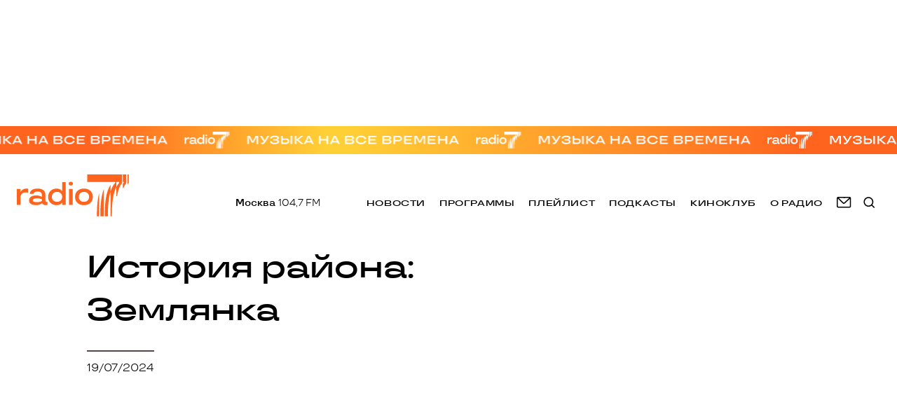

--- FILE ---
content_type: text/html; charset=utf-8
request_url: https://radio7.ru/news/istoriya-rayona-zemlyanka?region=perm
body_size: 95468
content:
<!doctype html>
<html data-n-head-ssr>
  <head >
    <title>История района: Землянка</title><meta data-n-head="ssr" charset="utf-8"><meta data-n-head="ssr" name="viewport" content="width=device-width, maximum-scale=1.0"><meta data-n-head="ssr" data-hid="keywords" name="keywords" content=""><meta data-n-head="ssr" data-hid="og:type" property="og:type" content="site"><meta data-n-head="ssr" data-hid="telegram:image" property="telegram:image" content="https://radio7.ru/telega_og.jpg"><meta data-n-head="ssr" data-hid="og:image:width" property="og:image:width" content="600"><meta data-n-head="ssr" data-hid="og:image:height" property="og:image:height" content="314"><meta data-n-head="ssr" data-hid="og:url" property="og:url" content="https://prod-radio7.apptimizm.pro/"><meta data-n-head="ssr" data-hid="og:site_name" property="og:site_name" content="Radio 7"><meta data-n-head="ssr" data-hid="og:title" property="og:title" content="История района: Землянка"><meta data-n-head="ssr" data-hid="og:image" property="og:image" content="https://api-prod-radio7.apptimizm.pro/images/tzSdaZgQkGGMVqHoLtB6pUpVXicosDRMdVotv2jl_horizontal_desktop.webp"><link data-n-head="ssr" rel="icon" type="image/png" href="/favicon.png"><link data-n-head="ssr" rel="stylesheet" href="/prerol/instreamatic.min.css"><script data-n-head="ssr" src="/ya-ads-system-context.js"></script><script data-n-head="ssr" src="https://yandex.ru/ads/system/context.js" async></script><script data-n-head="ssr" src="https://www.google.com/recaptcha/api.js?render=6LdNNeInAAAAADvJ58E-lPKQ4jveZYWX9rIfK2qG" async></script><script data-n-head="ssr" src="/yandex-metrika.js" async></script><script data-n-head="ssr" src="https://yandex.ru/ads/system/header-bidding.js" async></script><script data-n-head="ssr" src="/header-bidding.js"></script><script data-n-head="ssr" src="https://cdn.digitalcaramel.com/caramel.js" async></script><script data-n-head="ssr" src="/caramel-pixel.js"></script><link rel="preload" href="/_nuxt/021831d.js" as="script"><link rel="preload" href="/_nuxt/dcd3286.js" as="script"><link rel="preload" href="/_nuxt/4d3cc2d.js" as="script"><link rel="preload" href="/_nuxt/9ebb0b1.js" as="script"><link rel="preload" href="/_nuxt/54e7251.js" as="script"><link rel="preload" href="/_nuxt/5d7dfc2.js" as="script"><style data-vue-ssr-id="0bb04798:0 e74fe50c:0 9fd0e8ee:0 34019021:0 693e0042:0 c0898bb6:0 b80dea4c:0 d3af72b4:0 27c40219:0 37273d87:0 2bfa2b25:0 41392180:0 418a3c9b:0 700ba4fd:0 367ddb24:0 59301733:0 1874ce0a:0 43aa367f:0 322ec2f6:0 767d5d78:0 814f0a92:0 64b37a32:0 39b0130e:0 4a50b54c:0 27cc8780:0 a0f1e0d6:0">*{padding:0;margin:0;box-sizing:border-box}body{color:#000;font-family:TT Travels}body .grecaptcha-badge{display:none!important}h1,h2,h3,h4,h5,h6{font-weight:600}.container{width:100%;max-width:1400px;margin:0 auto;padding:0 24px}a{text-decoration:none;color:#000;transition:.2s}a:hover{color:#594545}@media (max-width:1023px){a:hover{color:#000}}img{max-width:100%}button,input,textarea{font-family:TT Travels}button{border:none;cursor:pointer;background:none}.advertising-aside{display:flex;flex-direction:column;grid-gap:63px;gap:63px}.advertising-aside .advertising-banner:last-of-type{position:sticky;top:63px}
@font-face{font-family:"TT Travels";src:url("/_nuxt/fonts/TT Travels Regular.7022e19.ttf");font-weight:400;font-style:normal;font-display:swap}@font-face{font-family:"TT Travels";src:url("/_nuxt/fonts/TT Travels DemiBold.51b77c1.ttf");font-weight:600;font-style:normal;font-display:swap}@font-face{font-family:"TT Travels Next";src:url("/_nuxt/fonts/TT Travels Next DemiBold.6e046cb.ttf");font-weight:600;font-style:normal;font-display:swap}
.nuxt-progress{position:fixed;top:0;left:0;right:0;height:2px;width:0;opacity:1;transition:width .1s,opacity .4s;background-color:#000;z-index:999999}.nuxt-progress.nuxt-progress-notransition{transition:none}.nuxt-progress-failed{background-color:red}
.default-layout[data-v-7101674e]{display:flex;flex-direction:column;min-height:100vh;padding-bottom:72px}.default-layout main[data-v-7101674e]{flex-grow:1}.default-layout main header[data-v-7101674e]{position:sticky;top:-100%;transform:translateX(-24px);width:calc(100% + 48px);z-index:3}.default-layout main header.fixed[data-v-7101674e]{top:40px}.default-layout .main-player[data-v-7101674e]{position:fixed;bottom:0;left:0;right:0;z-index:4}@media (max-width:1023px){.default-layout .container.mobile[data-v-7101674e]{display:none}}.default-layout .container.mobile .advertising-banner[data-v-7101674e]{margin:40px 0 115px;width:100%}
.advertising-top-container[data-v-d531f266]{display:flex;justify-content:center}.advertising-top-container .advertising-banner[data-v-d531f266]{width:100%;justify-content:center}
.advertising-banner.hidden[data-v-e633a976]{display:none}.advertising-banner[data-v-e633a976] *{z-index:1}.advertising-banner[data-v-e633a976] img{max-width:none!important}
.floor-lker[data-v-2c158590]{display:block;position:fixed;bottom:80px;left:0;right:0;z-index:5}.floor-lker .floor-lker-close[data-v-2c158590]{background-color:#fff;opacity:.8;position:absolute;bottom:118px;left:4px;z-index:5;width:24px;height:24px;border-radius:50%;display:flex;justify-content:center;align-items:center}.floor-lker-hidden[data-v-2c158590]{display:none}
.player-rekl-container.player-rekl-container-show[data-v-894dbf9a]{display:flex;align-items:flex-end;width:100%;height:calc(100dvh - 80px);position:fixed;background:linear-gradient(180deg,#000,rgba(0,0,0,.5));z-index:10}.player-rekl-container .player-rekl-wrap[data-v-894dbf9a]{width:100%;max-height:450px;display:flex;justify-content:center;flex-direction:column}.player-rekl-container .player-rekl-wrap .player-rekl-close[data-v-894dbf9a]{text-align:right;z-index:45;margin-right:60px}@media (max-width:1400px){.player-rekl-container .player-rekl-wrap .player-rekl-close[data-v-894dbf9a]{margin-right:10px}}.player-rekl-container .player-rekl-wrap .player-rekl-close[data-v-894dbf9a]:hover{cursor:pointer}.player-rekl-container .player-rekl-wrap .player-rekl[data-v-894dbf9a]{width:100vw;display:flex;justify-content:center;z-index:9;background-repeat:no-repeat;background-position:top;background-size:contain}@media (max-width:1024px){.player-rekl-container .player-rekl-wrap .player-rekl[data-v-894dbf9a]{padding:0 12px}}.player-rekl-container .player-rekl-wrap .player-rekl[data-v-894dbf9a] div[data-player]{max-width:100vh!important;max-height:400px!important}
.ticker[data-v-2be12039]{display:flex;height:40px;background:linear-gradient(90.05deg,#ff641e 10.62%,#ffcf36 36.09%,#ffcf36 39.13%,#ff641e 89.23%);color:#fff;font:600 16.46px/23.09px "TT Travels Next";overflow:hidden}.ticker.ticker-fixed[data-v-2be12039]{position:sticky;top:0;z-index:3}.ticker .ticker-elems[data-v-2be12039]{display:flex;flex-shrink:0;align-items:center;animation:ticker-2be12039 50s linear infinite;-webkit-transform-style:preserve-3d}.ticker .ticker-elems img[data-v-2be12039]{-webkit-backface-visibility:hidden}.ticker .ticker-elems img[data-v-2be12039]:not(:first-child){margin-left:24px}@media (max-width:1024px){.ticker .ticker-elems[data-v-2be12039]{animation:ticker-2be12039 60s linear infinite}}@keyframes ticker-2be12039{0%{transform:translateX(0)}to{transform:translateX(calc(-50% - 10px))}}
header[data-v-26cfeb1e]{background-color:#fff;padding:29px 0 40px;border-bottom:1px solid transparent;transition:.2s}@media (max-width:1023px){header[data-v-26cfeb1e]{padding:10px 0}}header.fixed[data-v-26cfeb1e]{padding:20px 0;border-bottom:1px solid #000}@media (max-width:1023px){header.fixed[data-v-26cfeb1e]{padding:5px 0}}header.fixed a.logo[data-v-26cfeb1e]{width:120px;height:45px}@media (max-width:1023px){header.fixed a.logo[data-v-26cfeb1e]{width:79px;height:29px}}header .container[data-v-26cfeb1e]{display:flex;align-items:flex-end;justify-content:space-between}@media (max-width:1023px){header .container[data-v-26cfeb1e]{align-items:center}}header a[data-v-26cfeb1e]{display:inline-block}header a.logo[data-v-26cfeb1e]{width:160px;height:60px;transition:.2s}@media (max-width:1023px){header a.logo[data-v-26cfeb1e]{width:79px;height:29px}}header a.logo svg[data-v-26cfeb1e]{width:100%;height:100%}header .right[data-v-26cfeb1e]{display:flex;align-items:center;position:relative}header .radio-station[data-v-26cfeb1e]{font-size:14px;line-height:150%;margin:0 55px}header .radio-station[data-v-26cfeb1e]:hover{color:#594545;cursor:pointer}@media (max-width:1023px){header .radio-station[data-v-26cfeb1e]{margin:0 20px}}header .radio-station span[data-v-26cfeb1e]{margin-left:4px;font-weight:400}header .links[data-v-26cfeb1e]{display:flex;align-items:center}@media (max-width:1023px){header .links[data-v-26cfeb1e]{display:none}}header .links a[data-v-26cfeb1e],header .links button[data-v-26cfeb1e]{display:block;margin:0 10px;font-family:"TT Travels Next";font-size:12px;letter-spacing:.05em;text-transform:uppercase;position:relative}header .links .item-links[data-v-26cfeb1e]{position:relative}header .links .item-links .sub-item-general-menu-container[data-v-26cfeb1e]{display:none}header .links .item-links:hover .sub-item-general-menu-container[data-v-26cfeb1e]{display:flex}header .links .last-item-links .sub-item-general-menu-container[data-v-26cfeb1e]{right:1px}header .icons[data-v-26cfeb1e]{display:flex;align-items:center}header .icons div[data-v-26cfeb1e]{height:40px}header .icons div.envelope[data-v-26cfeb1e]:hover{cursor:pointer}header .icons div.envelope[data-v-26cfeb1e]:hover *{fill:#594545}header .icons .menu[data-v-26cfeb1e]{display:none}@media (max-width:1023px){header .icons .menu[data-v-26cfeb1e]{display:flex}}header .icons .search-page-link[data-v-26cfeb1e]{display:flex;justify-content:center;align-items:center}header .icons .search-page-link svg[data-v-26cfeb1e]{width:32px;height:32px}@media (max-width:1023px){header .icons .search-page-link[data-v-26cfeb1e]{display:none}}
.sub-item-general-menu-container[data-v-324aacba]{position:absolute;top:15px;z-index:99;padding:0 10px}.sub-item-general-menu-container .sub-item-general-menu-wrap[data-v-324aacba]{display:flex;flex-direction:column;width:278px;overflow-y:scroll;max-height:80vh;background-color:#fff;box-shadow:0 0 12px rgba(0,0,0,.15),0 43px 40px -20px rgba(0,0,0,.25);border-radius:8px;position:relative;top:20px;padding:5.5px 0}.sub-item-general-menu-container .sub-item-general-menu-wrap[data-v-324aacba]::-webkit-scrollbar{width:1px;height:calc(100% - 16px);background-color:transparent}.sub-item-general-menu-container .sub-item-general-menu-wrap[data-v-324aacba]::-webkit-scrollbar-track{margin:5px 0}.sub-item-general-menu-container .sub-item-general-menu-wrap[data-v-324aacba]::-webkit-scrollbar-thumb{margin-top:100px;background-color:#000}.sub-item-general-menu-container .sub-item-general-menu-wrap .general-menu-item[data-v-324aacba]{display:flex;align-items:center;font-size:14px;line-height:21px;color:#000;padding:9.5px 20px;cursor:pointer}.sub-item-general-menu-container .sub-item-general-menu-wrap .general-menu-item[data-v-324aacba]:not(:last-child){margin-bottom:9.5px}.sub-item-general-menu-container .sub-item-general-menu-wrap .general-menu-item[data-v-324aacba]:hover{background-color:#efefef;color:#594545}.sub-item-general-menu-container-scroll .sub-item-general-menu-wrap[data-v-324aacba]{top:47px}.sub-item-general-menu-container-mobile[data-v-324aacba]{display:flex;position:unset;width:100%;margin:17px calc(50% - 50vw) 0 calc(49.5% - 50vw)}.sub-item-general-menu-container-mobile .sub-item-general-menu-wrap[data-v-324aacba]{width:100%;position:unset;background-color:#fafafa;border-radius:unset;box-shadow:unset}.sub-item-general-menu-container-mobile .sub-item-general-menu-wrap .general-menu-item[data-v-324aacba]{padding:9.5px 30px}.sub-item-general-menu-container-mobile .sub-item-general-menu-wrap .general-menu-item[data-v-324aacba]:hover{background-color:unset}
.news-detail-page[data-v-323c4718]{padding-bottom:96px}@media (max-width:1023px){.news-detail-page[data-v-323c4718]{padding-top:14px;padding-bottom:24px}}.news-detail-page .button-back[data-v-323c4718]{display:none}@media (max-width:1023px){.news-detail-page .button-back[data-v-323c4718]{display:block}}@media (max-width:1023px){.news-detail-page .top-detail-for-long[data-v-323c4718]{margin-top:32px}}@media (max-width:1023px){.news-detail-page .top-detail-for-other[data-v-323c4718]{margin-top:16px}}.news-detail-page .top-detail-for-other.prew[data-v-323c4718]{width:calc(100% + 48px);transform:translate(-24px)}@media (max-width:1023px){.news-detail-page .top-detail-for-other.prew[data-v-323c4718]{width:100%;transform:none}}.news-detail-page .advertising-banner[data-v-323c4718]{width:100%}.news-detail-page .content-wrapper[data-v-323c4718]{margin-top:32px;display:grid;grid-template-columns:1fr 300px;grid-gap:34px}@media (max-width:1023px){.news-detail-page .content-wrapper[data-v-323c4718]{margin-top:6px;grid-template-columns:1fr;grid-gap:0}}.news-detail-page .content-wrapper.bottom[data-v-323c4718]{margin-top:0}.news-detail-page .content-wrapper.bottom .content .gallery-slider[data-v-323c4718],.news-detail-page .content-wrapper.bottom .content .video-block[data-v-323c4718],.news-detail-page .content-wrapper.bottom .content .widget[data-v-323c4718]{margin:52px auto 0;max-width:80%}@media (max-width:1023px){.news-detail-page .content-wrapper.bottom .content .gallery-slider[data-v-323c4718],.news-detail-page .content-wrapper.bottom .content .video-block[data-v-323c4718],.news-detail-page .content-wrapper.bottom .content .widget[data-v-323c4718]{margin-top:30px;max-width:100%}}.news-detail-page .content-wrapper .content[data-v-323c4718]{min-width:0}@media (max-width:1023px){.news-detail-page .content-wrapper .content[data-v-323c4718]{padding-top:0;overflow:hidden}}.news-detail-page .content-wrapper .content .gallery-slider[data-v-323c4718]{margin:0 auto 45px;max-width:80%}@media (max-width:1023px){.news-detail-page .content-wrapper .content .gallery-slider[data-v-323c4718]{margin-top:30px;margin-bottom:30px;max-width:100%}}.news-detail-page .content-wrapper .content .content-block[data-v-323c4718]{max-width:80%;margin:0 auto;font-size:16px;line-height:165%}@media (max-width:1023px){.news-detail-page .content-wrapper .content .content-block[data-v-323c4718]{max-width:100%;font-size:14px;line-height:22px}}.news-detail-page .content-wrapper .content .advertising-banner[data-v-323c4718]{margin-top:83px}@media (max-width:1023px){.news-detail-page .content-wrapper .content .advertising-banner[data-v-323c4718]{margin-top:30px}}@media (max-width:1023px){.news-detail-page .content-wrapper aside[data-v-323c4718]{display:none}}.news-detail-page .subscribe[data-v-323c4718]{margin-top:50px}@media (max-width:1023px){.news-detail-page .subscribe[data-v-323c4718]{margin-top:30px}}.news-detail-page .other-contents[data-v-323c4718]{margin-top:70px}@media (max-width:1023px){.news-detail-page .other-contents[data-v-323c4718]{margin-top:30px}}.news-detail-page .advertising-banner-2[data-v-323c4718]{margin-top:40px}@media (max-width:1023px){.news-detail-page .advertising-banner-2[data-v-323c4718]{margin-top:30px}}.news-detail-page .interesting[data-v-323c4718]{margin-top:60px}@media (max-width:1023px){.news-detail-page .interesting[data-v-323c4718]{margin-top:30px}}
.button-back[data-v-4dfdb0aa]{width:32px;height:20px}.button-back svg[data-v-4dfdb0aa]{width:100%;height:100%}
.top-detail-for-long[data-v-253c0661]{padding:0 100px}@media (max-width:1023px){.top-detail-for-long[data-v-253c0661]{padding:0}}.top-detail-for-long h1[data-v-253c0661]{font-family:TT Travels Next;font-size:44px;max-width:710px}@media (max-width:1023px){.top-detail-for-long h1[data-v-253c0661]{font-size:24px;line-height:32px}}.top-detail-for-long .when-and-where[data-v-253c0661]{margin-top:28px}@media (max-width:1023px){.top-detail-for-long .when-and-where[data-v-253c0661]{margin-top:16px}}.top-detail-for-long .image-block[data-v-253c0661]{margin-top:40px;transform:translate(-100px);width:calc(100% + 200px);padding-top:56.25%;aspect-ratio:16/9}@media (max-width:1023px){.top-detail-for-long .image-block[data-v-253c0661]{margin-top:24px;transform:none;width:100%;padding-top:64.743589%}}.top-detail-for-long .footnote[data-v-253c0661]{margin-top:50px;max-width:460px;font-size:24px;line-height:150%}@media (max-width:1023px){.top-detail-for-long .footnote[data-v-253c0661]{margin-top:16px;font-size:16px}}.top-detail-for-long .podcasts-external-link-container-mobile[data-v-253c0661]{margin:16px 0 24px}
.when-and-where[data-v-a5ff1c54]{padding-top:16px;position:relative}@media (max-width:1023px){.when-and-where[data-v-a5ff1c54]{padding-top:6px}}.when-and-where[data-v-a5ff1c54]:before{content:"";position:absolute;top:0;left:0;width:96px;height:2px;background-color:#594545}@media (max-width:1023px){.when-and-where[data-v-a5ff1c54]:before{width:80px}}.when-and-where h4[data-v-a5ff1c54]{font-size:11px;letter-spacing:.55px;text-transform:uppercase;color:#3e3e3e}@media (max-width:1023px){.when-and-where h4[data-v-a5ff1c54]{font-size:10px;line-height:20px}}.when-and-where h4.where[data-v-a5ff1c54]{margin-top:7px}@media (max-width:1023px){.when-and-where h4.where[data-v-a5ff1c54]{margin-top:0}}.when-and-where h4 span[data-v-a5ff1c54]{font-weight:400}
.image-block[data-v-66e25718]{width:100%;padding-top:100%;position:relative;background-color:#ededed;overflow:hidden}.image-block img[data-v-66e25718]{position:absolute;left:0;top:0;width:100%;height:100%;-o-object-fit:cover;object-fit:cover;-o-object-position:center;object-position:center;opacity:0;transition:.5s}.image-block img.loaded[data-v-66e25718]{opacity:1}
.content-block[data-v-4a98e7a5]{font-size:16px;line-height:26px;color:#0a0a0a}@media (max-width:1023px){.content-block[data-v-4a98e7a5]{font-size:14px;line-height:24px}}.content-block[data-v-4a98e7a5] *{max-width:100%!important}.content-block[data-v-4a98e7a5] a{color:#ff641e}.content-block[data-v-4a98e7a5] a:hover{text-decoration:underline;color:#594545!important}.content-block[data-v-4a98e7a5] a *{color:#594545}.content-block[data-v-4a98e7a5] iframe,.content-block[data-v-4a98e7a5] img{width:100%;margin:0 auto}.content-block[data-v-4a98e7a5] img{height:auto!important;width:auto!important}.content-block[data-v-4a98e7a5] iframe{max-height:54vw}.content-block[data-v-4a98e7a5] blockquote{border-left:4px solid #000;padding-left:24px;font-style:italic;font-size:16px;font-weight:400;line-height:28px}@media (max-width:1024px){.content-block[data-v-4a98e7a5] blockquote{font-size:14px;padding-left:12px}}
.other-news h3[data-v-eeb51a4e]{font-size:18px;line-height:27px;letter-spacing:.05em;text-transform:uppercase}.other-news .list[data-v-eeb51a4e]{margin-top:28px;display:grid;grid-template-columns:1fr;grid-gap:24px}.other-news .list .news-card[data-v-eeb51a4e]{display:grid;grid-template-columns:67px 1fr;grid-gap:24px;align-items:start;padding-bottom:28px;border-bottom:1px solid #000}.other-news .list .news-card .info h4[data-v-eeb51a4e]{font-size:15px;line-height:20px;display:-webkit-box;-webkit-line-clamp:4;-webkit-box-orient:vertical;overflow:hidden}.other-news .list .news-card .info .date[data-v-eeb51a4e]{font-size:11px;line-height:13px;margin-top:12px}
.interesting[data-v-8a4c0206]{padding-top:25px;border-top:1px solid #dfdfdf}@media (max-width:1023px){.interesting[data-v-8a4c0206]{padding-top:0;border:none}}.interesting h2[data-v-8a4c0206]{font-size:28px;letter-spacing:1.4px;text-transform:uppercase;text-align:center}@media (max-width:1023px){.interesting h2[data-v-8a4c0206]{font-size:20px;line-height:40px;text-align:left}}.interesting .list[data-v-8a4c0206]{display:grid;grid-template-columns:repeat(4,minmax(264px,1fr));grid-gap:32px;margin-top:50px;width:calc(100% + 48px);transform:translateX(-24px);padding:0 24px;overflow:auto;overflow:-moz-scrollbars-none;-ms-overflow-style:none;scrollbar-width:none}.interesting .list[data-v-8a4c0206]::-webkit-scrollbar{width:0;height:0}@media (max-width:1023px){.interesting .list[data-v-8a4c0206]{margin-top:16px}}.interesting .news-card-mini[data-v-8a4c0206] .info h3{font-weight:400;height:auto}
@media (max-width:767px){.news-card-mini[data-v-6c58e044]{display:grid;grid-template-columns:29fr 47fr;grid-gap:16px}}.news-card-mini:hover .image-block[data-v-6c58e044] img{transform:scale(1.1)}@media (max-width:1023px){.news-card-mini:hover .image-block[data-v-6c58e044] img{transform:none}}@media (max-width:767px){.news-card-mini.not-date[data-v-6c58e044]{display:block}}@media (max-width:767px){.news-card-mini.not-date .info[data-v-6c58e044]{margin-top:16px}}.news-card-mini.not-date .info h3[data-v-6c58e044]{margin-top:0}.news-card-mini .info[data-v-6c58e044]{margin-top:16px;color:#0a0a0a;position:relative}@media (max-width:767px){.news-card-mini .info[data-v-6c58e044]{margin-top:0}}.news-card-mini .info .youtube[data-v-6c58e044]{position:absolute;top:-68px;left:18px;display:none}.news-card-mini .info .date[data-v-6c58e044]{font-size:12px;text-transform:uppercase;color:#0a0a0a;opacity:.6}.news-card-mini .info h3[data-v-6c58e044]{font-size:18px;line-height:26px;height:72px;margin-top:8px;display:-webkit-box;-webkit-line-clamp:3;-webkit-box-orient:vertical;overflow:hidden}@media (max-width:1023px){.news-card-mini .info h3[data-v-6c58e044]{font-size:14px;line-height:20px;height:60px}}@media (max-width:767px){.news-card-mini .info h3[data-v-6c58e044]{height:auto;display:-webkit-box;-webkit-line-clamp:5;-webkit-box-orient:vertical;overflow:hidden}}
footer[data-v-79b77a25]{background-color:#f8f8fa;color:#000;padding-top:33px}@media (max-width:1023px){footer[data-v-79b77a25]{padding-top:23px}}footer a[data-v-79b77a25]{color:rgba(0,0,0,.7)}footer a[data-v-79b77a25]:hover{color:#312424}footer a[data-v-79b77a25],footer h5[data-v-79b77a25],footer p[data-v-79b77a25]{font-weight:400;font-size:14px;line-height:17px;letter-spacing:.05em}footer .row[data-v-79b77a25]{border-bottom:1px solid hsla(0,0%,100%,.06);display:flex;align-items:center;justify-content:center}@media (max-width:1240px){footer .row[data-v-79b77a25]{justify-content:normal}}footer .two-col[data-v-79b77a25]{display:grid;grid-template-columns:5fr 7fr}@media (max-width:1023px){footer .two-col[data-v-79b77a25]{grid-template-columns:1fr}}footer .row-2[data-v-79b77a25]{align-items:stretch}footer .row-2 .left[data-v-79b77a25]{display:flex;flex-direction:column;justify-content:space-between;padding:30px 0 20px;border-right:1px solid hsla(0,0%,100%,.06)}@media (max-width:1023px){footer .row-2 .left[data-v-79b77a25]{padding:15px 0;max-width:380px}}footer .row-2 .left p span[data-v-79b77a25]{white-space:nowrap}footer .row-2 .left .accept-cookies[data-v-79b77a25]{width:184px;margin-top:20px}footer .row-2 .right[data-v-79b77a25]{padding:30px 0 20px 32px}footer .row-2 .right .col[data-v-79b77a25]{display:flex;flex-direction:column;justify-content:space-between}footer .row-2 .right .col nav[data-v-79b77a25]{display:grid;grid-template-columns:1fr;justify-items:left;grid-gap:18px;margin-bottom:80px}footer .logo[data-v-79b77a25]{justify-self:start;width:120px;height:44px}footer .right[data-v-79b77a25]{display:grid;grid-template-columns:repeat(2,minmax(auto,264px));grid-gap:32px;padding-left:32px}@media (max-width:1023px){footer .right[data-v-79b77a25]{display:none}}footer h3[data-v-79b77a25]{font-size:20px;line-height:40px;text-transform:uppercase;margin-top:-3px}footer .mail[data-v-79b77a25]{display:block;margin-top:9px}@media (max-width:1023px){footer .mail[data-v-79b77a25]{margin-top:8px}}footer .social-networks[data-v-79b77a25]{padding:0;border:none;justify-content:flex-start;margin-top:36px}footer .social-networks[data-v-79b77a25] h5{display:none}footer .social-networks[data-v-79b77a25] .links{grid-gap:26px;gap:26px}@media (max-width:1023px){footer .social-networks[data-v-79b77a25] .links{grid-gap:16px;gap:16px}}footer .social-networks[data-v-79b77a25] .links a{width:26px;height:26px}footer .bottom-text[data-v-79b77a25]{flex-grow:1;display:grid;align-content:end}footer .app-vk[data-v-79b77a25]{font-size:12px;line-height:normal;-webkit-text-decoration-line:underline;text-decoration-line:underline;margin-top:42px}@media (max-width:1023px){footer .app-vk[data-v-79b77a25]{margin-top:26px}}footer h5[data-v-79b77a25]{opacity:.6;max-width:363px;margin-top:10px}@media (max-width:1023px){footer h5[data-v-79b77a25]{margin-top:16px}}footer .apps[data-v-79b77a25]{margin-top:30px;display:grid;grid-template-columns:140px 140px;grid-gap:20px}@media (max-width:1023px){footer .apps[data-v-79b77a25]{margin-top:32px;justify-content:space-between}}footer .copyright[data-v-79b77a25]{margin-top:80px;opacity:.6}@media (max-width:1023px){footer .copyright[data-v-79b77a25]{margin-top:36px}}footer .radio-stantions[data-v-79b77a25]{padding:20px 0;display:grid;grid-template-columns:repeat(9,minmax(9%,70px));justify-items:center;grid-gap:32px}footer .radio-stantions a[data-v-79b77a25]:hover{filter:contrast(100%) brightness(50%) grayscale(0)}@media (max-width:1240px){footer .radio-stantions[data-v-79b77a25]{display:flex;grid-gap:0;overflow-x:auto;overflow:-moz-scrollbars-none;-ms-overflow-style:none;scrollbar-width:none;padding-top:0}footer .radio-stantions[data-v-79b77a25]::-webkit-scrollbar{width:0;height:0}footer .radio-stantions a[data-v-79b77a25]{margin-right:62px}}@media (max-width:1023px){footer .radio-stantions a[data-v-79b77a25]:hover{filter:none}}footer .end[data-v-79b77a25]{font-size:12px;line-height:15px;text-align:center;opacity:.6;max-width:1152px;margin:24px auto 30px}@media (max-width:1023px){footer .end[data-v-79b77a25]{display:none}}
.secondary-button[data-v-41cd4a46]{font-size:14px;line-height:17px;letter-spacing:.05em;background-color:#594545;color:#fff;padding:12.5px 16px;transition:.2s}.secondary-button[data-v-41cd4a46]:hover{background-color:#312424}
.social-networks[data-v-56d58006]{display:flex;align-items:center;justify-content:center;padding:30px 0;border-top:1px solid rgba(10,10,10,.2);border-bottom:1px solid rgba(10,10,10,.2);grid-gap:19px;gap:19px}.social-networks.social-networks-left[data-v-56d58006]{align-items:baseline!important}@media (max-width:622px){.social-networks[data-v-56d58006]{display:flex;flex-direction:column;grid-tap:4px;grid-gap:4px;gap:4px}}.social-networks.hidden[data-v-56d58006]{display:none!important}.social-networks p[data-v-56d58006]{text-transform:uppercase;margin-right:19px;font:600 16.5px/23px "TT Travels Next"}@media (max-width:622px){.social-networks p[data-v-56d58006]{font-size:14px;margin-right:0}}.social-networks .social-networks-wrap[data-v-56d58006]{display:flex;align-items:center;justify-content:center}.social-networks .social-networks-wrap p[data-v-56d58006]{font:300 12px/18px "TT Travels";margin-right:16px}.social-networks .social-networks-wrap .links[data-v-56d58006]{display:flex;grid-gap:4px;gap:4px}.social-networks .social-networks-wrap .links a[data-v-56d58006]{height:28px;width:28px}@media (pointer:fine){.social-networks .social-networks-wrap .links a:hover svg[data-v-56d58006] rect{fill:#594545}}.social-networks .social-networks-wrap .links a svg[data-v-56d58006]{width:100%;height:100%}.social-networks .social-networks-wrap .links a svg[data-v-56d58006] rect{transition:.2s}
.advertising-banner[data-v-73fbf948],.advertising-fullscreen[data-v-73fbf948],.close-wrapper[data-v-73fbf948],.timer[data-v-73fbf948],.top[data-v-73fbf948]{display:flex;align-items:center}.advertising-fullscreen[data-v-73fbf948]{background:linear-gradient(180deg,rgba(0,0,0,.9),rgba(0,0,0,.8));height:100dvh;justify-content:center;position:fixed;left:0;right:0;top:0;bottom:0;z-index:-1;opacity:0}.advertising-fullscreen .top[data-v-73fbf948]{position:absolute;top:20px;left:0;right:0;padding:0 28px;justify-content:space-between}@media (max-width:1023px){.advertising-fullscreen .top .space[data-v-73fbf948]{display:none}}.advertising-fullscreen .top .timer[data-v-73fbf948]{color:#fff;font-size:18px;line-height:normal}@media (max-width:1023px){.advertising-fullscreen .top .timer[data-v-73fbf948]{font-size:12px}}.advertising-fullscreen .top .timer span[data-v-73fbf948]{margin-left:11px;font-size:24px;font-weight:600}@media (max-width:1023px){.advertising-fullscreen .top .timer span[data-v-73fbf948]{font-size:19px}}.advertising-fullscreen .top .close-wrapper[data-v-73fbf948]{width:36px;height:36px;border-radius:50%;border:1px solid #fff;background:#fff}@media (max-width:1023px){.advertising-fullscreen .top .close-wrapper[data-v-73fbf948]{width:28px;height:28px}}.advertising-fullscreen .top .close-wrapper .close[data-v-73fbf948]{width:18px;height:18px;margin:0 auto}@media (max-width:1023px){.advertising-fullscreen .top .close-wrapper .close[data-v-73fbf948]{width:12px;height:12px}}.advertising-fullscreen .advertising-banner[data-v-73fbf948]{width:calc(100% - 48px);max-width:670px;justify-content:center}.advertising-fullscreen .advertising-banner[data-v-73fbf948] img{max-height:80vh}
.back-to-top[data-v-025f8a43]{width:80px;height:80px;border-radius:50%;background-color:#ff641e;position:fixed;bottom:24px;right:24px;display:none}.back-to-top.show-back-to-top[data-v-025f8a43]{display:flex;justify-content:center;align-items:center}.back-to-top.show-back-to-top[data-v-025f8a43]:hover{cursor:pointer}@media (max-width:1640px){.back-to-top.show-back-to-top[data-v-025f8a43]{bottom:90px;z-index:2}}@media (max-width:1024px){.back-to-top.show-back-to-top[data-v-025f8a43]{width:40px;height:40px}.back-to-top.show-back-to-top svg[data-v-025f8a43]{height:25.6px}}
.accept-cookies[data-v-01cf7e97]{position:fixed;z-index:99999999999;right:24px;bottom:24px;border:1px solid #000;background-color:#fff;padding:26px;max-width:320px}@media (max-width:767px){.accept-cookies[data-v-01cf7e97]{left:24px;max-width:none}}.accept-cookies p[data-v-01cf7e97]{font-size:14px;line-height:22px}.accept-cookies a[data-v-01cf7e97]{color:#485cdd;text-decoration:underline}.accept-cookies .secondary-button[data-v-01cf7e97]{width:100%;margin-top:20px}</style>
  </head>
  <body >
    <div data-server-rendered="true" id="__nuxt"><!----><div id="__layout"><div class="default-layout" data-v-7101674e><div class="vk-comment" data-v-7101674e><!-- GY48LS6 --></div><div class="advertising-top-container" data-v-d531f266 data-v-7101674e><div id="" class="advertising-banner" data-v-e633a976 data-v-d531f266></div></div><div class="floor-lker" data-v-2c158590 data-v-7101674e><div id="" class="advertising-banner" data-v-e633a976 data-v-2c158590></div></div><div class="player-rekl-container " style="display:none;" data-v-894dbf9a data-v-7101674e><div class="player-rekl-wrap" data-v-894dbf9a><div class="player-rekl-close" data-v-894dbf9a></div><div id="player-rekl" class="player-rekl" data-v-894dbf9a></div></div></div><div class="ticker" data-v-2be12039 data-v-7101674e><div class="ticker-elems" data-v-2be12039><img src="/_nuxt/img/ticker-two.ab41f0c.svg" data-v-2be12039><img src="/_nuxt/img/ticker-two.ab41f0c.svg" data-v-2be12039><img src="/_nuxt/img/ticker-two.ab41f0c.svg" data-v-2be12039><img src="/_nuxt/img/ticker-two.ab41f0c.svg" data-v-2be12039><img src="/_nuxt/img/ticker-two.ab41f0c.svg" data-v-2be12039><img src="/_nuxt/img/ticker-two.ab41f0c.svg" data-v-2be12039><img src="/_nuxt/img/ticker-two.ab41f0c.svg" data-v-2be12039><img src="/_nuxt/img/ticker-two.ab41f0c.svg" data-v-2be12039><img src="/_nuxt/img/ticker-two.ab41f0c.svg" data-v-2be12039><img src="/_nuxt/img/ticker-two.ab41f0c.svg" data-v-2be12039><img src="/_nuxt/img/ticker-two.ab41f0c.svg" data-v-2be12039><img src="/_nuxt/img/ticker-two.ab41f0c.svg" data-v-2be12039></div></div><main class="container" data-v-7101674e><header data-v-26cfeb1e data-v-7101674e><div class="container" data-v-26cfeb1e><a href="/?region=perm" class="nuxt-link-active logo" data-v-26cfeb1e><svg width="160" height="60" viewBox="0 0 160 60" fill="none" xmlns="http://www.w3.org/2000/svg" class="logo" data-v-26cfeb1e><g clip-path="url(#clip0_3273_11800)"><path d="M95.7704 39.1242C91.3533 39.1242 88.4088 36.2001 88.4088 32.0223C88.4088 27.8444 91.3533 24.9203 95.7704 24.9203C100.187 24.9203 103.132 27.8444 103.132 32.0223C103.132 36.2001 100.187 39.1242 95.7704 39.1242ZM95.7704 20.1857C88.4545 20.1857 83.0716 24.549 83.0716 32.0223C83.0716 39.4956 88.4545 43.859 95.7704 43.859C103.086 43.859 108.469 39.4956 108.469 32.0223C108.469 24.549 103.086 20.1857 95.7704 20.1857ZM77.0956 10.438C75.2552 10.438 74.0589 11.5056 74.0589 13.1299C74.0589 14.7546 75.2552 15.8222 77.0956 15.8222C78.9358 15.8222 80.1322 14.7546 80.1322 13.1299C80.1322 11.5056 78.9358 10.438 77.0956 10.438ZM74.5191 43.3947H79.6723V20.6498H74.5191V43.3947ZM57.3537 39.1242C52.9368 39.1242 49.9921 36.2001 49.9921 32.0223C49.9921 27.8444 52.9368 24.9203 57.3537 24.9203C61.7707 24.9203 64.7154 27.8444 64.7154 32.0223C64.7154 36.2001 61.7707 39.1242 57.3537 39.1242ZM64.7154 23.6208H64.4852C64.4852 23.6208 62.1849 20.1857 56.6636 20.1857C50.2224 20.1857 44.6552 24.549 44.6552 32.0223C44.6552 39.4956 50.2224 43.859 56.6636 43.859C62.1849 43.859 64.4852 40.4239 64.4852 40.4239H64.7154V43.3947H69.8684V10.9022H64.7154V23.6208ZM35.6522 37.7316C35.6522 37.7316 33.6737 39.5885 29.2107 39.5885C25.8983 39.5885 22.7693 39.0778 22.7693 36.8034C22.7693 34.6217 25.8983 34.1111 29.2107 34.1111C33.7659 34.1111 35.6522 35.5499 35.6522 35.5499V37.7316ZM40.8052 36.3857V28.8191C40.8052 22.9707 36.2045 20.1857 29.7168 20.1857C23.4598 20.1857 18.6285 22.4603 18.5365 27.8444H23.8736C23.8736 25.5704 26.3121 24.4561 29.7168 24.4561C34.18 24.4561 35.6522 26.6378 35.6522 28.8191V32.1152C35.6522 32.1152 32.9836 29.9336 27.8302 29.9336C22.3093 29.9336 17.4322 31.9759 17.4322 36.9892C17.4322 41.8167 21.9411 43.859 27.2324 43.859C33.7659 43.859 35.9282 40.888 35.9282 40.888H36.2045C36.2045 40.888 37.0786 43.859 41.2654 43.859C42.922 43.859 43.7036 43.4413 43.7036 43.4413V38.985C43.7036 38.985 43.3358 39.2169 42.5537 39.2169C41.2654 39.2169 40.8052 38.4741 40.8052 36.3857ZM5.47505 25.013H5.153V20.6498H0V43.3947H5.153V33.0899C5.153 28.9585 7.72963 25.6631 12.4687 25.6631C14.7691 25.6631 16.1494 26.2199 16.1494 26.2199V20.464C16.1494 20.464 14.9991 20.1857 13.6188 20.1857C7.36153 20.1857 5.47505 25.013 5.47505 25.013Z" fill="#FF641E"></path><path d="M114.283 59.8547H117.445V26.6555C115.178 35.1221 114.283 45.7739 114.283 57.7108V59.8547ZM119.147 59.8547H124.314V20.6315C120.555 29.7844 119.147 42.7363 119.147 57.7108V59.8547ZM100.46 10.7739H140.422V11.9778C137.544 15.0359 135.364 19.2439 133.757 24.3701V59.8547H135.6V57.7108C135.6 41.271 137.296 27.2695 141.939 18.0555L141.939 10.7739H146.088V11.9778C144.5 13.6663 143.124 15.705 141.939 18.0555L141.939 30.8751H142.925C144.345 22.6245 146.69 16.3652 150.253 11.9778V0H100.46V10.7739ZM125.522 57.7108V59.8547H129.933V57.7108C129.933 44.6733 131 33.169 133.757 24.3701V14.809C127.673 23.7843 125.522 39.2023 125.522 57.7108ZM151.333 10.7739H152.466V11.9778C152.076 12.3923 151.698 12.8279 151.333 13.2841V19.387H152.104C153.269 16.4983 154.671 14.0328 156.34 11.9778V0H151.333V10.7739ZM158.056 0V13.6289H158.613C159.004 13.0516 159.412 12.5017 159.837 11.9778V0H158.056Z" fill="#FF641E"></path></g><defs><clipPath id="clip0_3273_11800"><rect width="160" height="60" fill="white"></rect></clipPath></defs></svg></a><div class="right" data-v-26cfeb1e><h4 class="radio-station" data-v-26cfeb1e>Москва<span data-v-26cfeb1e>104,7 FM</span></h4><div class="links" data-v-26cfeb1e><div class="item-links" data-v-26cfeb1e><a href="/news?region=perm" class="nuxt-link-active" data-v-26cfeb1e>Новости</a></div><div class="item-links" data-v-26cfeb1e><a href="/programs?region=perm" data-v-26cfeb1e>Программы</a><div class="sub-item-general-menu-container " data-v-324aacba data-v-26cfeb1e><div class="sub-item-general-menu-wrap" data-v-324aacba><div class="general-menu-item general-menu-item-link" data-v-324aacba>Утро на семи холмах</div><div class="general-menu-item general-menu-item-link" data-v-324aacba>Вечер на семи холмах</div><div class="general-menu-item general-menu-item-link" data-v-324aacba>Выходные на семи холмах</div><div class="general-menu-item general-menu-item-link" data-v-324aacba>Гороскоп</div><div class="general-menu-item general-menu-item-link" data-v-324aacba>Хорошие манеры</div><div class="general-menu-item general-menu-item-link" data-v-324aacba>Говорим правильно</div><div class="general-menu-item general-menu-item-link" data-v-324aacba>Синематека</div><div class="general-menu-item general-menu-item-link" data-v-324aacba>Прогулки со Смирновым</div><div class="general-menu-item general-menu-item-link" data-v-324aacba>Вояж</div><div class="general-menu-item general-menu-item-link" data-v-324aacba>Точка зрения</div><div class="general-menu-item general-menu-item-link" data-v-324aacba>Человек с большой буквы</div><div class="general-menu-item general-menu-item-link" data-v-324aacba>Уикенды на «Радио 7»</div></div></div></div><div class="item-links" data-v-26cfeb1e><a href="/playlist?region=perm" data-v-26cfeb1e>Плейлист</a></div><div class="item-links" data-v-26cfeb1e><button data-v-26cfeb1e>Подкасты</button></div><div class="item-links" data-v-26cfeb1e><a href="https://kino.radio7.ru/" target="_blank" data-v-26cfeb1e>Киноклуб</a></div><div class="item-links last-item-links" data-v-26cfeb1e><a href="/about?region=perm" data-v-26cfeb1e>о радио</a><div class="sub-item-general-menu-container " data-v-324aacba data-v-26cfeb1e><div class="sub-item-general-menu-wrap" data-v-324aacba><div class="general-menu-item " data-v-324aacba>О радио</div><div class="general-menu-item " data-v-324aacba>Ведущие эфира</div><div class="general-menu-item " data-v-324aacba>Плейлист</div><div class="general-menu-item " data-v-324aacba>Сетка вещания</div><div class="general-menu-item " data-v-324aacba>Контакты</div><div class="general-menu-item " data-v-324aacba>Рекламодателям</div><div class="general-menu-item " data-v-324aacba>Политика конфиденциальности</div></div></div></div></div><div class="icons" data-v-26cfeb1e><div class="envelope" data-v-26cfeb1e><svg width="40" height="40" viewBox="0 0 40 40" fill="none" xmlns="http://www.w3.org/2000/svg" data-v-26cfeb1e><path d="M28.3633 12.02L20.1713 12.0399L11.9792 12H11.9752C10.8739 12 10 13.0335 10 14.3263V25.156C10 26.4489 10.8739 27.4824 11.9752 27.4824H28.3753C29.4766 27.4824 30.3505 26.4489 30.3505 25.156V14.3263C30.3505 13.0335 29.4846 12.02 28.3633 12.02ZM27.7209 13.6161L20.4027 20.3078L20.3748 20.3317L20.3508 20.3597C20.263 20.4554 20.1593 20.4674 20.1034 20.4674C20.0476 20.4674 19.9438 20.4514 19.86 20.3517L19.8361 20.3238L12.8411 13.5841L20.1713 13.632L27.7209 13.6161ZM28.3753 25.8862H11.9752C11.8355 25.8862 11.5961 25.6229 11.5961 25.156V14.5817L18.6829 21.4291C19.042 21.8281 19.5488 22.0595 20.0875 22.0675H20.1114C20.6421 22.0675 21.1369 21.8481 21.5 21.465L28.7624 14.8172V25.156C28.7544 25.6229 28.515 25.8862 28.3753 25.8862Z" fill="currentColor"></path></svg></div><div class="menu" data-v-26cfeb1e><svg width="40" height="40" viewBox="0 0 40 40" fill="none" xmlns="http://www.w3.org/2000/svg" data-v-26cfeb1e><rect x="11" y="14" width="18" height="2" fill="currentColor"></rect><rect x="11" y="19" width="18" height="2" fill="currentColor"></rect><rect x="11" y="24" width="18" height="2" fill="currentColor"></rect><rect x="11" y="19" width="18" height="2" fill="currentColor"></rect><rect x="11" y="19" width="18" height="2" fill="currentColor"></rect></svg></div><a href="/search" class="search-page-link" data-v-26cfeb1e><svg width="41" height="40" viewBox="0 0 41 40" fill="none" xmlns="http://www.w3.org/2000/svg" data-v-26cfeb1e><path fill-rule="evenodd" clip-rule="evenodd" d="M19.6607 10C18.242 10.0001 16.8439 10.3395 15.5831 10.9898C14.3222 11.6402 13.2352 12.5826 12.4127 13.7385C11.5901 14.8944 11.0559 16.2302 10.8546 17.6345C10.6534 19.0389 10.7908 20.471 11.2556 21.8114C11.7204 23.1518 12.4989 24.3616 13.5263 25.3399C14.5537 26.3182 15.8002 27.0366 17.1618 27.4352C18.5233 27.8338 19.9604 27.901 21.3532 27.6313C22.746 27.3615 24.0541 26.7626 25.1683 25.8845L28.9908 29.7069C29.1882 29.8976 29.4526 30.0031 29.7271 30.0007C30.0015 29.9983 30.264 29.8883 30.4581 29.6942C30.6521 29.5001 30.7622 29.2376 30.7646 28.9632C30.767 28.6887 30.6615 28.4243 30.4708 28.2269L26.6483 24.4044C27.6825 23.0926 28.3263 21.516 28.5063 19.8553C28.6863 18.1945 28.395 16.5167 27.666 15.0137C26.9369 13.5107 25.7994 12.2434 24.3836 11.3567C22.9679 10.4701 21.3312 9.99989 19.6607 10ZM12.8573 18.8968C12.8573 17.0924 13.574 15.3619 14.8499 14.086C16.1258 12.8102 17.8563 12.0934 19.6607 12.0934C21.4651 12.0934 23.1956 12.8102 24.4715 14.086C25.7473 15.3619 26.4641 17.0924 26.4641 18.8968C26.4641 20.7012 25.7473 22.4317 24.4715 23.7076C23.1956 24.9835 21.4651 25.7002 19.6607 25.7002C17.8563 25.7002 16.1258 24.9835 14.8499 23.7076C13.574 22.4317 12.8573 20.7012 12.8573 18.8968Z" fill="currentColor"></path></svg></a></div></div></div></header><div class="news-detail-page" data-v-323c4718 data-v-7101674e><button type="button" class="button-back" data-v-4dfdb0aa data-v-323c4718><svg width="32" height="20" viewBox="0 0 32 20" fill="none" xmlns="http://www.w3.org/2000/svg" data-v-4dfdb0aa><path d="M28.7179 8.95829H3.94883L9.69251 3.12486L8.20513 1.66663L0 9.99996L8.20513 18.3333L9.64088 16.875L3.94883 11.0416H28.7179V8.95829Z" fill="currentColor"></path></svg></button><div class="top-detail-for-long" data-v-253c0661 data-v-323c4718><h1 data-v-253c0661>История района: Землянка</h1><div class="when-and-where" data-v-a5ff1c54 data-v-253c0661><p class="date" data-v-a5ff1c54>19/07/2024</p></div><div class="image-block" data-v-66e25718 data-v-253c0661><img src="" data-src="https://api-prod-radio7.apptimizm.pro/images/tzSdaZgQkGGMVqHoLtB6pUpVXicosDRMdVotv2jl_horizontal_desktop.webp" alt="" data-v-66e25718></div><h3 class="footnote" data-v-253c0661></h3></div><div class="content-wrapper" data-v-323c4718><div class="content" data-v-323c4718><div class="content-block" data-v-4a98e7a5 data-v-323c4718><p>Была в Москве местность с удивительным названием. Произнесешь это слово – сразу на ум приходит образ из военного времени.</p><p><br></p><p>Землянка. Это жилой район. В центре города.</p><p>От пересечения улиц Земляной вал и Николоямская до Таганки и Яузской улицы. Сегодня здесь территория, занятая офисными центрами и больницей, жилых домов осталось мало, однако так было, как понимаете, не всегда.</p><p><br></p><p>На память нам с вами остался Землянский переулок. В нем, кстати, один из немногих жилых домов в этой местности остался.</p><p><br></p><p>Интересен и Тетеринский переулок – он напоминает нам о легенде про участие здешнего стрелецкого полковника Тетерина в походе Ивана Грозного на Астрахань. Здесь сохранились не только деревянный жилой дом конца девятнадцатого века (что само по себе дикая редкость), больничные корпуса, но и административное здание Тетеринского рынка – раньше они были в каждой слободе.</p><p><br></p><p>Тетеринский переулок выходит на улицу Земляной вал. Название напоминает нам о 1595 годе, когда вокруг Москвы по трассе Садового кольца (да-да, улицу Садовое кольцо придумали при Осипе Бове, когда восстанавливали Москву после пожара 1812 года) построили Скородом – фортификационное сооружение с валами, частоколом и рвами. В этом здоровенном заборе от неприятеля сделали 100 башен – проездных и глухих. Скородом часто горел, но его восстанавливали, пока не пришёл черёд таких орудий, которые по бревнышку разметывали стенку.</p><p><br></p><p>Сизифов труд оставили, да и Москва к тому времени разрослась.</p><p>А когда придумали делать Садовое кольцо, пришли к выводу, что одного названия будет мало. И поэтому Садовое кольцо сейчас – сборная улица. Есть и Садовая Черногрязская, и Большая Садовая, и Садовая-Спасская, и улицы Зацепский вал, Коровий вал, Крымский вал, Валовая, Земляной вал. А вот Садовая-Землянская пропала. И не ясно, когда. Таганский проезд был, Известковый переулок (хоть все дома в нем снесли) на карте уцелел и в городе тоже, а вот Землянку увидеть на картах города невозможно – ещё перед революцией в официальных справочниках даже значится, а потом – все, никаких упоминаний.</p><p>Что тут ещё можно увидеть, кроме, как кажется, нескончаемого больничного забора?</p><p><br></p><p>Ну, конечно, так называемую Ульяновскую эстакаду. Она построена в 1963 году над тогда Ульяновской улицей. Потом улицу переименовали в Николоямскую, а эстакаду не стали. Её особенность в том, что она продолжается Таганским тоннелем, а начинается почти у Высокояузского моста.</p><p><br></p><p>Таганская развязка – одна из самых запутанных в Москве. В 1990-е говорили, что в пробке на Таганке можно родиться, окончить школу, жениться, возмужать, состариться и умереть. Скорая не приедет.</p><p>Да и сегодня редкий водитель без навигации не ошибется.</p><p><br></p></div></div><aside class="advertising-aside" data-v-323c4718><div class="other-news" data-v-eeb51a4e data-v-323c4718><h3 data-v-eeb51a4e>НОВОСТИ</h3><div class="list" data-v-eeb51a4e><a href="/news/ledyanyue-skulpturyu-na-festivale-v-harbine?region=perm" class="news-card" data-v-eeb51a4e><div class="image-block" data-v-66e25718 data-v-eeb51a4e><img src="" data-src="https://api-prod-radio7.apptimizm.pro/images/blEiV9e0Y4gLaTmrw6ARzt3L3BIN8I05YaNugdEj_square_desktop.webp" alt="" data-v-66e25718></div><div class="info" data-v-eeb51a4e><h4 title="Ледяные скульптуры на фестивале в Харбине" data-v-eeb51a4e>Ледяные скульптуры на фестивале в Харбине</h4></div></a><a href="/news/7-otlichnyuh-filmov-o-lyudyah-kotoryue-umeyut-zhdat?region=perm" class="news-card" data-v-eeb51a4e><div class="image-block" data-v-66e25718 data-v-eeb51a4e><img src="" data-src="https://api-prod-radio7.apptimizm.pro/images/2jyjYJX3iSEKuZGBdFbktSzaL5du7w675akaXE6h_square_desktop.webp" alt="" data-v-66e25718></div><div class="info" data-v-eeb51a4e><h4 title="7 отличных фильмов о людях, которые умеют ждать" data-v-eeb51a4e>7 отличных фильмов о людях, которые умеют ждать</h4><p class="date" data-v-eeb51a4e>15/01/2026</p></div></a><a href="/news/sade?region=perm" class="news-card" data-v-eeb51a4e><div class="image-block" data-v-66e25718 data-v-eeb51a4e><img src="" data-src="https://api-prod-radio7.apptimizm.pro/images/IVcCKbk4aCYqeoPZknBdN7Fev2EKG4qNDW4Hes4i_square_desktop.webp" alt="" data-v-66e25718></div><div class="info" data-v-eeb51a4e><h4 title="Sade" data-v-eeb51a4e>Sade</h4><p class="date" data-v-eeb51a4e>15/01/2026</p></div></a></div></div><div id="" class="advertising-banner" data-v-e633a976 data-v-323c4718></div><div id="" class="advertising-banner" data-v-e633a976 data-v-323c4718></div></aside></div><div class="content-wrapper bottom" data-v-323c4718><div class="content" data-v-323c4718></div><aside data-v-323c4718></aside></div><div class="interesting" data-v-8a4c0206 data-v-323c4718><h2 data-v-8a4c0206>Интересное</h2><div class="list" data-v-8a4c0206><a href="/news/7-otlichnyuh-filmov-o-lyudyah-kotoryue-umeyut-zhdat?region=perm" class="news-card-mini not-date" data-v-6c58e044 data-v-8a4c0206><div class="image-block" data-v-66e25718 data-v-6c58e044><img src="" data-src="https://api-prod-radio7.apptimizm.pro/images/2jyjYJX3iSEKuZGBdFbktSzaL5du7w675akaXE6h_square_desktop.webp" alt="" data-v-66e25718></div><div class="info" data-v-6c58e044><p class="date" data-v-6c58e044>15.01.2026</p><h3 data-v-6c58e044>7 отличных фильмов о людях, которые умеют ждать</h3></div></a><a href="/news/7-filmov-o-harizmatichnyuh-narushitelyahpravil?region=perm" class="news-card-mini not-date" data-v-6c58e044 data-v-8a4c0206><div class="image-block" data-v-66e25718 data-v-6c58e044><img src="" data-src="https://api-prod-radio7.apptimizm.pro/images/OgaE1SrB74WTviACCFPf90alL9s5clU2SypmDZil_square_desktop.webp" alt="" data-v-66e25718></div><div class="info" data-v-6c58e044><p class="date" data-v-6c58e044>08.01.2026</p><h3 data-v-6c58e044>7 фильмов о харизматичных нарушителях правил</h3></div></a><a href="/news/priglashaemna-pokaz-filmamarti-velikolepnyuy?region=perm" class="news-card-mini not-date" data-v-6c58e044 data-v-8a4c0206><div class="image-block" data-v-66e25718 data-v-6c58e044><img src="" data-src="https://api-prod-radio7.apptimizm.pro/images/PgCbMkZlxxwTaXSl7SP5Gz8p3wRX1RmAhOCvfFOr_square_desktop.webp" alt="" data-v-66e25718></div><div class="info" data-v-6c58e044><p class="date" data-v-6c58e044>03.01.2026</p><h3 data-v-6c58e044>Приглашаем на показ фильма «Марти великолепный»</h3></div></a><a href="/news/7-filmov-s-kultovyumi-muzyukalnyumi-stsenami?region=perm" class="news-card-mini not-date" data-v-6c58e044 data-v-8a4c0206><div class="image-block" data-v-66e25718 data-v-6c58e044><img src="" data-src="https://api-prod-radio7.apptimizm.pro/images/XNLEBz9DAcsDvfIUX2r4lVxWv6rKIilUUSwFq6gx_square_desktop.webp" alt="" data-v-66e25718></div><div class="info" data-v-6c58e044><h3 data-v-6c58e044>7 фильмов с культовыми музыкальными сценами</h3></div></a></div></div></div></main><footer data-v-79b77a25 data-v-7101674e><div class="container" data-v-79b77a25><div class="row two-col" data-v-79b77a25><a href="/?region=perm" class="nuxt-link-active logo" data-v-79b77a25><svg width="160" height="60" viewBox="0 0 160 60" fill="none" xmlns="http://www.w3.org/2000/svg" class="logo" data-v-79b77a25><g clip-path="url(#clip0_3273_11800)"><path d="M95.7704 39.1242C91.3533 39.1242 88.4088 36.2001 88.4088 32.0223C88.4088 27.8444 91.3533 24.9203 95.7704 24.9203C100.187 24.9203 103.132 27.8444 103.132 32.0223C103.132 36.2001 100.187 39.1242 95.7704 39.1242ZM95.7704 20.1857C88.4545 20.1857 83.0716 24.549 83.0716 32.0223C83.0716 39.4956 88.4545 43.859 95.7704 43.859C103.086 43.859 108.469 39.4956 108.469 32.0223C108.469 24.549 103.086 20.1857 95.7704 20.1857ZM77.0956 10.438C75.2552 10.438 74.0589 11.5056 74.0589 13.1299C74.0589 14.7546 75.2552 15.8222 77.0956 15.8222C78.9358 15.8222 80.1322 14.7546 80.1322 13.1299C80.1322 11.5056 78.9358 10.438 77.0956 10.438ZM74.5191 43.3947H79.6723V20.6498H74.5191V43.3947ZM57.3537 39.1242C52.9368 39.1242 49.9921 36.2001 49.9921 32.0223C49.9921 27.8444 52.9368 24.9203 57.3537 24.9203C61.7707 24.9203 64.7154 27.8444 64.7154 32.0223C64.7154 36.2001 61.7707 39.1242 57.3537 39.1242ZM64.7154 23.6208H64.4852C64.4852 23.6208 62.1849 20.1857 56.6636 20.1857C50.2224 20.1857 44.6552 24.549 44.6552 32.0223C44.6552 39.4956 50.2224 43.859 56.6636 43.859C62.1849 43.859 64.4852 40.4239 64.4852 40.4239H64.7154V43.3947H69.8684V10.9022H64.7154V23.6208ZM35.6522 37.7316C35.6522 37.7316 33.6737 39.5885 29.2107 39.5885C25.8983 39.5885 22.7693 39.0778 22.7693 36.8034C22.7693 34.6217 25.8983 34.1111 29.2107 34.1111C33.7659 34.1111 35.6522 35.5499 35.6522 35.5499V37.7316ZM40.8052 36.3857V28.8191C40.8052 22.9707 36.2045 20.1857 29.7168 20.1857C23.4598 20.1857 18.6285 22.4603 18.5365 27.8444H23.8736C23.8736 25.5704 26.3121 24.4561 29.7168 24.4561C34.18 24.4561 35.6522 26.6378 35.6522 28.8191V32.1152C35.6522 32.1152 32.9836 29.9336 27.8302 29.9336C22.3093 29.9336 17.4322 31.9759 17.4322 36.9892C17.4322 41.8167 21.9411 43.859 27.2324 43.859C33.7659 43.859 35.9282 40.888 35.9282 40.888H36.2045C36.2045 40.888 37.0786 43.859 41.2654 43.859C42.922 43.859 43.7036 43.4413 43.7036 43.4413V38.985C43.7036 38.985 43.3358 39.2169 42.5537 39.2169C41.2654 39.2169 40.8052 38.4741 40.8052 36.3857ZM5.47505 25.013H5.153V20.6498H0V43.3947H5.153V33.0899C5.153 28.9585 7.72963 25.6631 12.4687 25.6631C14.7691 25.6631 16.1494 26.2199 16.1494 26.2199V20.464C16.1494 20.464 14.9991 20.1857 13.6188 20.1857C7.36153 20.1857 5.47505 25.013 5.47505 25.013Z" fill="#FF641E"></path><path d="M114.283 59.8547H117.445V26.6555C115.178 35.1221 114.283 45.7739 114.283 57.7108V59.8547ZM119.147 59.8547H124.314V20.6315C120.555 29.7844 119.147 42.7363 119.147 57.7108V59.8547ZM100.46 10.7739H140.422V11.9778C137.544 15.0359 135.364 19.2439 133.757 24.3701V59.8547H135.6V57.7108C135.6 41.271 137.296 27.2695 141.939 18.0555L141.939 10.7739H146.088V11.9778C144.5 13.6663 143.124 15.705 141.939 18.0555L141.939 30.8751H142.925C144.345 22.6245 146.69 16.3652 150.253 11.9778V0H100.46V10.7739ZM125.522 57.7108V59.8547H129.933V57.7108C129.933 44.6733 131 33.169 133.757 24.3701V14.809C127.673 23.7843 125.522 39.2023 125.522 57.7108ZM151.333 10.7739H152.466V11.9778C152.076 12.3923 151.698 12.8279 151.333 13.2841V19.387H152.104C153.269 16.4983 154.671 14.0328 156.34 11.9778V0H151.333V10.7739ZM158.056 0V13.6289H158.613C159.004 13.0516 159.412 12.5017 159.837 11.9778V0H158.056Z" fill="#FF641E"></path></g><defs><clipPath id="clip0_3273_11800"><rect width="160" height="60" fill="white"></rect></clipPath></defs></svg></a><div class="right" data-v-79b77a25><h3 data-v-79b77a25>Программы</h3><h3 data-v-79b77a25>о радио</h3></div></div><div class="row row-2 two-col" data-v-79b77a25><div class="left" data-v-79b77a25><div data-v-79b77a25><button class="secondary-button" data-v-41cd4a46 data-v-79b77a25>Написать в студию</button><div class="social-networks  social-networks-left" data-v-56d58006 data-v-79b77a25><div class="social-networks-wrap" data-v-56d58006><p data-v-56d58006>Мы в соц сетях</p><div class="links" data-v-56d58006><a href="https://vk.com/radio7" target="_blank" data-v-56d58006><svg width="26" height="26" viewBox="0 0 26 26" fill="none" xmlns="http://www.w3.org/2000/svg" data-v-56d58006><rect width="26" height="26" rx="13" fill="black"></rect><path fill-rule="evenodd" clip-rule="evenodd" d="M21.2677 8.95629C21.3882 8.55456 21.2677 8.25928 20.6942 8.25928H18.7979C18.3157 8.25928 18.0936 8.51433 17.973 8.79565C17.973 8.79565 17.0086 11.1461 15.6425 12.6729C15.2005 13.1148 14.9997 13.2553 14.7586 13.2553C14.638 13.2553 14.4636 13.1148 14.4636 12.7131V8.95629C14.4636 8.4741 14.3236 8.25928 13.9218 8.25928H10.9419C10.6407 8.25928 10.4594 8.48304 10.4594 8.69515C10.4594 9.15229 11.1424 9.25767 11.2128 10.5433V13.3359C11.2128 13.9481 11.1023 14.0592 10.8612 14.0592C10.2183 14.0592 8.65473 11.698 7.72718 8.99652C7.54541 8.47139 7.36309 8.25928 6.87846 8.25928H4.98218C4.44039 8.25928 4.33203 8.51433 4.33203 8.79565C4.33203 9.29789 4.975 11.7891 7.32544 15.0837C8.89257 17.3335 11.1001 18.5533 13.1091 18.5533C14.3146 18.5533 14.4636 18.2824 14.4636 17.8158V16.1153C14.4636 15.5735 14.5777 15.4654 14.9593 15.4654C15.2408 15.4654 15.7228 15.606 16.848 16.6908C18.1337 17.9763 18.3455 18.5533 19.0688 18.5533H20.9651C21.5069 18.5533 21.7778 18.2825 21.6215 17.7478C21.4505 17.215 20.8367 16.4421 20.0221 15.5257C19.5801 15.0032 18.9171 14.4407 18.7164 14.1595C18.435 13.7979 18.5154 13.6373 18.7164 13.316C18.7164 13.316 21.0266 10.0614 21.2677 8.95643V8.95629Z" fill="white"></path></svg></a><a href="https://ok.ru/radio7" target="_blank" data-v-56d58006><svg width="26" height="26" viewBox="0 0 26 26" fill="none" xmlns="http://www.w3.org/2000/svg" data-v-56d58006><rect width="26" height="26" rx="13" fill="black"></rect><path d="M13.0002 6.95501C14.0215 6.95501 14.8524 7.78582 14.8524 8.8072C14.8524 9.82772 14.0213 10.6585 13.0002 10.6585C11.9794 10.6585 11.1484 9.82772 11.1484 8.8072C11.1482 7.7856 11.9796 6.95501 13.0002 6.95501ZM13.0002 13.279C15.4673 13.279 17.4737 11.2733 17.4737 8.8072C17.4737 6.33982 15.4675 4.33325 13.0002 4.33325C10.5332 4.33325 8.52665 6.34004 8.52665 8.8072C8.52665 11.2733 10.5332 13.279 13.0002 13.279ZM14.81 16.9279C15.7302 16.7183 16.6085 16.3547 17.4075 15.8524C17.7017 15.6673 17.9103 15.3729 17.9874 15.034C18.0646 14.6952 18.0039 14.3395 17.8189 14.0454C17.7273 13.8995 17.6079 13.7732 17.4675 13.6736C17.3272 13.574 17.1685 13.503 17.0006 13.4647C16.8328 13.4265 16.6591 13.4217 16.4894 13.4506C16.3196 13.4795 16.1573 13.5416 16.0116 13.6334C14.1789 14.7856 11.8201 14.7847 9.98892 13.6334C9.84326 13.5416 9.68094 13.4795 9.51125 13.4505C9.34156 13.4216 9.16782 13.4264 8.99998 13.4647C8.83215 13.5029 8.6735 13.5739 8.53313 13.6735C8.39275 13.7732 8.2734 13.8995 8.18191 14.0454C7.99678 14.3394 7.93604 14.695 8.01306 15.0339C8.09008 15.3728 8.29854 15.6672 8.5926 15.8524C9.39161 16.3545 10.2697 16.7181 11.1897 16.9279L8.68896 19.4291C8.4432 19.675 8.30517 20.0084 8.30523 20.356C8.30529 20.7036 8.44344 21.0369 8.68928 21.2827C8.93512 21.5285 9.26853 21.6665 9.61614 21.6664C9.96375 21.6664 10.2971 21.5282 10.5429 21.2824L12.9997 18.8251L15.4581 21.2826C15.5797 21.4043 15.724 21.5009 15.8829 21.5668C16.0418 21.6327 16.2122 21.6666 16.3842 21.6666C16.5562 21.6666 16.7266 21.6327 16.8855 21.5668C17.0444 21.5009 17.1888 21.4043 17.3103 21.2826C17.4322 21.161 17.5289 21.0166 17.5949 20.8577C17.6609 20.6987 17.6949 20.5282 17.6949 20.3561C17.6949 20.1839 17.6609 20.0135 17.5949 19.8545C17.5289 19.6955 17.4322 19.5511 17.3103 19.4295L14.81 16.9279Z" fill="white"></path></svg></a><a href="https://www.youtube.com/channel/UC2SFj9EAGnYuLpidp__3-zg" target="_blank" data-v-56d58006><svg xmlns="http://www.w3.org/2000/svg" width="29" height="29" viewBox="0 0 29 29" fill="none" data-v-56d58006><rect x="0.0800781" y="0.0800781" width="28" height="28" rx="14" fill="black"></rect><path fill-rule="evenodd" clip-rule="evenodd" d="M20.9272 8.32841C21.6768 8.53022 22.2678 9.12124 22.4696 9.87082C22.8444 11.2403 22.83 14.0944 22.83 14.0944C22.83 14.0944 22.83 16.9342 22.4696 18.3037C22.2678 19.0532 21.6768 19.6443 20.9272 19.8461C19.5578 20.2064 14.08 20.2064 14.08 20.2064C14.08 20.2064 8.61672 20.2064 7.23287 19.8317C6.48329 19.6298 5.89227 19.0388 5.69046 18.2892C5.33008 16.9342 5.33008 14.08 5.33008 14.08C5.33008 14.08 5.33008 11.2403 5.69046 9.87082C5.89227 9.12124 6.4977 8.5158 7.23287 8.31399C8.6023 7.95361 14.08 7.95361 14.08 7.95361C14.08 7.95361 19.5578 7.95361 20.9272 8.32841ZM16.891 14.08L12.3358 16.7036V11.4565L16.891 14.08Z" fill="white"></path></svg></a><a href="https://wa.me/79645274568" target="_blank" data-v-56d58006><svg xmlns="http://www.w3.org/2000/svg" width="29" height="29" viewBox="0 0 29 29" fill="none" data-v-56d58006><rect x="0.0800781" y="0.0800781" width="28" height="28" rx="14" fill="black"></rect><path d="M20.3515 7.78662C18.8506 6.24157 16.7758 5.40283 14.6569 5.40283C10.1542 5.40283 6.53438 9.0668 6.57852 13.5254C6.57852 14.938 6.97582 16.3064 7.63798 17.5425L6.49023 21.7362L10.7722 20.6326C11.9641 21.2947 13.2884 21.6037 14.6128 21.6037C19.0713 21.6037 22.6911 17.9398 22.6911 13.4812C22.6911 11.3181 21.8524 9.28752 20.3515 7.78662ZM14.6569 20.2353C13.465 20.2353 12.2731 19.9263 11.2578 19.3082L10.9929 19.1758L8.43258 19.838L9.09474 17.3218L8.91816 17.0569C6.97582 13.9227 7.90285 9.7731 11.0812 7.83076C14.2596 5.88842 18.365 6.81544 20.3074 9.99382C22.2497 13.1722 21.3227 17.2776 18.1443 19.2199C17.129 19.8821 15.8929 20.2353 14.6569 20.2353ZM18.5416 15.3353L18.056 15.1145C18.056 15.1145 17.3497 14.8055 16.9083 14.5848C16.8641 14.5848 16.82 14.5407 16.7758 14.5407C16.6434 14.5407 16.5551 14.5848 16.4668 14.629C16.4668 14.629 16.4227 14.6731 15.8046 15.3794C15.7605 15.4677 15.6722 15.5118 15.5839 15.5118H15.5398C15.4956 15.5118 15.4074 15.4677 15.3632 15.4236L15.1425 15.3353C14.6569 15.1145 14.2155 14.8497 13.8623 14.4965C13.774 14.4082 13.6416 14.3199 13.5533 14.2317C13.2443 13.9227 12.9353 13.5695 12.7146 13.1722L12.6704 13.0839C12.6263 13.0398 12.6263 12.9956 12.5821 12.9073C12.5821 12.819 12.5821 12.7308 12.6263 12.6866C12.6263 12.6866 12.8028 12.4659 12.9353 12.3335C13.0236 12.2452 13.0677 12.1127 13.156 12.0245C13.2443 11.892 13.2884 11.7154 13.2443 11.583C13.2001 11.3623 12.6704 10.1704 12.538 9.90553C12.4497 9.7731 12.3614 9.72896 12.229 9.68481H12.0965C12.0083 9.68481 11.8758 9.68481 11.7434 9.68481C11.6551 9.68481 11.5668 9.72896 11.4785 9.72896L11.4344 9.7731C11.3461 9.81725 11.2578 9.90553 11.1695 9.94968C11.0812 10.038 11.0371 10.1263 10.9488 10.2145C10.6398 10.6118 10.4632 11.0974 10.4632 11.583C10.4632 11.9362 10.5515 12.2893 10.6839 12.5983L10.7281 12.7308C11.1254 13.5695 11.6551 14.32 12.3614 14.9821L12.538 15.1587C12.6704 15.2911 12.8028 15.3794 12.8911 15.5118C13.8182 16.3064 14.8776 16.8803 16.0695 17.1893C16.2019 17.2335 16.3785 17.2335 16.511 17.2776C16.6434 17.2776 16.82 17.2776 16.9524 17.2776C17.1731 17.2776 17.438 17.1893 17.6146 17.101C17.747 17.0127 17.8353 17.0127 17.9236 16.9245L18.0119 16.8362C18.1001 16.7479 18.1884 16.7037 18.2767 16.6154C18.365 16.5272 18.4533 16.4389 18.4974 16.3506C18.5857 16.174 18.6299 15.9533 18.674 15.7326C18.674 15.6443 18.674 15.5118 18.674 15.4236C18.674 15.4236 18.6299 15.3794 18.5416 15.3353Z" fill="white"></path></svg></a><a href="https://t.me/radio7_official" target="_blank" data-v-56d58006><svg xmlns="http://www.w3.org/2000/svg" width="29" height="29" viewBox="0 0 29 29" fill="none" data-v-56d58006><rect x="0.0800781" y="0.0800781" width="28" height="28" rx="14" fill="black"></rect><path fill-rule="evenodd" clip-rule="evenodd" d="M17.1922 21.0125C18.1708 21.4406 18.5377 20.5436 18.5377 20.5436L21.1268 7.53712C21.1064 6.6605 19.924 7.19055 19.924 7.19055L5.42926 12.8784C5.42926 12.8784 4.73612 13.123 4.79728 13.5511C4.85844 13.9792 5.40887 14.1831 5.40887 14.1831L9.05804 15.4063C9.05804 15.4063 10.1589 19.0147 10.3832 19.7078C10.587 20.3806 10.7705 20.4009 10.7705 20.4009C10.9744 20.4825 11.1578 20.3398 11.1578 20.3398L13.5227 18.1992L17.1922 21.0125ZM17.8242 9.84076C17.8242 9.84076 18.3339 9.53496 18.3135 9.84076C18.3135 9.84076 18.395 9.88153 18.13 10.1669C17.8854 10.4116 12.116 15.5897 11.3413 16.2829C11.2802 16.3236 11.2394 16.3848 11.2394 16.4663L11.0151 18.3827C10.9744 18.5865 10.7093 18.6069 10.6482 18.4234L9.69002 15.2839C9.64925 15.1616 9.69002 15.0189 9.81234 14.9374L17.8242 9.84076Z" fill="white"></path></svg></a></div></div></div></div><div class="bottom-text" data-v-79b77a25><a href="https://vk.com/radio7online?ref=group_apps_block&amp;section_type=public_r_app" target="_blank" class="app-vk" data-v-79b77a25>Приложение «Радио 7» Вконтакте</a><h5 data-v-79b77a25>Откройте приложение сейчас и слушайте музыку на все времена!</h5><div class="apps" data-v-79b77a25><a href="https://play.google.com/store/apps/details?id=ru.europaplus.radioseven" target="_blank" data-v-79b77a25><svg width="142" height="44" viewBox="0 0 142 44" fill="none" xmlns="http://www.w3.org/2000/svg" data-v-79b77a25><rect x="0.75" y="0.75" width="140.5" height="42.5" stroke="currentColor" stroke-width="0.5"></rect><path d="M46.9084 18.0894C46.4695 18.0894 46.0774 18.0138 45.7322 17.8625C45.3892 17.7112 45.1175 17.5014 44.9173 17.2329C44.7191 16.9623 44.6126 16.6491 44.5977 16.2933H45.6012C45.614 16.4871 45.679 16.6555 45.7962 16.7982C45.9155 16.9389 46.071 17.0475 46.2628 17.1242C46.4545 17.2009 46.6676 17.2393 46.902 17.2393C47.1598 17.2393 47.3878 17.1945 47.5859 17.105C47.7862 17.0156 47.9428 16.8909 48.0558 16.7311C48.1687 16.5692 48.2251 16.3827 48.2251 16.1718C48.2251 15.9523 48.1687 15.7595 48.0558 15.5933C47.945 15.425 47.782 15.2929 47.5668 15.197C47.3537 15.1011 47.0959 15.0532 46.7933 15.0532H46.2404V14.2478H46.7933C47.0362 14.2478 47.2493 14.2041 47.4325 14.1168C47.6179 14.0294 47.7628 13.908 47.8672 13.7524C47.9716 13.5947 48.0238 13.4104 48.0238 13.1995C48.0238 12.9971 47.978 12.8213 47.8864 12.6722C47.7969 12.5209 47.669 12.4026 47.5028 12.3174C47.3388 12.2322 47.1449 12.1896 46.9212 12.1896C46.7081 12.1896 46.5089 12.229 46.3235 12.3078C46.1403 12.3845 45.9911 12.4953 45.8761 12.6402C45.761 12.783 45.6992 12.9545 45.6907 13.1548H44.7351C44.7457 12.8011 44.8501 12.49 45.0483 12.2215C45.2486 11.9531 45.5128 11.7432 45.8409 11.5919C46.169 11.4406 46.5334 11.365 46.9339 11.365C47.3537 11.365 47.7159 11.447 48.0206 11.6111C48.3274 11.773 48.5639 11.9893 48.7301 12.2599C48.8984 12.5305 48.9815 12.8266 48.9794 13.1484C48.9815 13.5148 48.8793 13.8259 48.6726 14.0816C48.468 14.3373 48.1953 14.5088 47.8544 14.5962V14.6473C48.2891 14.7134 48.6257 14.8859 48.8643 15.1651C49.1051 15.4442 49.2244 15.7904 49.2223 16.2038C49.2244 16.5639 49.1243 16.8867 48.9219 17.1722C48.7216 17.4577 48.4478 17.6825 48.1005 17.8465C47.7532 18.0085 47.3558 18.0894 46.9084 18.0894Z" fill="currentColor"></path><path d="M51.8718 18.1086C51.5607 18.1086 51.2795 18.0511 51.0281 17.936C50.7766 17.8188 50.5774 17.6494 50.4304 17.4278C50.2855 17.2063 50.2131 16.9346 50.2131 16.6129C50.2131 16.3359 50.2663 16.1079 50.3729 15.9289C50.4794 15.7499 50.6232 15.6082 50.8043 15.5038C50.9854 15.3994 51.1879 15.3206 51.4116 15.2673C51.6353 15.2141 51.8633 15.1736 52.0955 15.1459C52.3896 15.1118 52.6282 15.0841 52.8114 15.0628C52.9947 15.0394 53.1278 15.0021 53.2109 14.9509C53.294 14.8998 53.3356 14.8167 53.3356 14.7016V14.6793C53.3356 14.4001 53.2567 14.1839 53.0991 14.0305C52.9435 13.8771 52.7113 13.8004 52.4023 13.8004C52.0806 13.8004 51.8271 13.8717 51.6417 14.0145C51.4585 14.1551 51.3317 14.3117 51.2614 14.4843L50.3633 14.2798C50.4698 13.9815 50.6254 13.7407 50.8299 13.5575C51.0366 13.3721 51.2741 13.2379 51.5426 13.1548C51.8111 13.0695 52.0934 13.0269 52.3896 13.0269C52.5856 13.0269 52.7933 13.0504 53.0128 13.0972C53.2344 13.142 53.4411 13.2251 53.6328 13.3465C53.8267 13.468 53.9854 13.6416 54.109 13.8675C54.2326 14.0912 54.2944 14.382 54.2944 14.74V17.9999H53.3612V17.3288H53.3228C53.261 17.4523 53.1683 17.5738 53.0447 17.6931C52.9212 17.8124 52.7624 17.9115 52.5685 17.9903C52.3746 18.0692 52.1424 18.1086 51.8718 18.1086ZM52.0795 17.3416C52.3438 17.3416 52.5696 17.2894 52.7571 17.1849C52.9467 17.0805 53.0906 16.9442 53.1886 16.7759C53.2887 16.6054 53.3388 16.4232 53.3388 16.2293V15.5965C53.3047 15.6306 53.2386 15.6626 53.1406 15.6924C53.0447 15.7201 52.935 15.7446 52.8114 15.7659C52.6879 15.7851 52.5675 15.8032 52.4503 15.8202C52.3331 15.8352 52.2351 15.8479 52.1562 15.8586C51.9709 15.882 51.8015 15.9215 51.6481 15.9769C51.4968 16.0322 51.3754 16.1121 51.2837 16.2166C51.1942 16.3188 51.1495 16.4552 51.1495 16.6256C51.1495 16.8621 51.2369 17.0411 51.4116 17.1626C51.5863 17.2819 51.8089 17.3416 52.0795 17.3416Z" fill="currentColor"></path><path d="M58.7057 13.0908V13.9154H56.51V17.9999H55.5672V13.0908H58.7057Z" fill="currentColor"></path><path d="M59.7156 19.8408V13.0908H60.6489V13.8867H60.7288C60.7842 13.7844 60.8641 13.6661 60.9685 13.5319C61.0729 13.3977 61.2178 13.2805 61.4031 13.1803C61.5885 13.0781 61.8335 13.0269 62.1382 13.0269C62.5345 13.0269 62.8882 13.1271 63.1993 13.3273C63.5104 13.5276 63.7543 13.8163 63.9312 14.1935C64.1102 14.5706 64.1997 15.0244 64.1997 15.555C64.1997 16.0855 64.1112 16.5404 63.9344 16.9197C63.7575 17.2968 63.5146 17.5876 63.2057 17.7922C62.8968 17.9946 62.5441 18.0958 62.1478 18.0958C61.8495 18.0958 61.6056 18.0457 61.4159 17.9456C61.2284 17.8455 61.0814 17.7283 60.9749 17.594C60.8683 17.4598 60.7863 17.3405 60.7288 17.2361H60.6713V19.8408H59.7156ZM60.6521 15.5454C60.6521 15.8906 60.7021 16.1931 60.8023 16.4531C60.9024 16.713 61.0473 16.9165 61.2369 17.0635C61.4266 17.2084 61.6588 17.2808 61.9337 17.2808C62.2192 17.2808 62.4578 17.2052 62.6496 17.0539C62.8414 16.9005 62.9862 16.6928 63.0843 16.4307C63.1844 16.1686 63.2345 15.8735 63.2345 15.5454C63.2345 15.2215 63.1855 14.9307 63.0874 14.6729C62.9916 14.4151 62.8467 14.2116 62.6528 14.0624C62.461 13.9133 62.2213 13.8387 61.9337 13.8387C61.6567 13.8387 61.4223 13.9101 61.2306 14.0528C61.0409 14.1956 60.8971 14.3948 60.7991 14.6505C60.7011 14.9062 60.6521 15.2045 60.6521 15.5454Z" fill="currentColor"></path><path d="M65.7074 19.8408C65.5646 19.8408 65.4347 19.8291 65.3175 19.8057C65.2003 19.7844 65.1129 19.7609 65.0554 19.7354L65.2855 18.9523C65.4602 18.9992 65.6158 19.0195 65.7521 19.0131C65.8885 19.0067 66.0089 18.9555 66.1133 18.8597C66.2198 18.7638 66.3136 18.6072 66.3945 18.3898L66.5128 18.0639L64.7166 13.0908H65.7393L66.9826 16.9005H67.0337L68.277 13.0908H69.3029L67.2798 18.6551C67.1861 18.9108 67.0668 19.1271 66.9219 19.3039C66.777 19.4829 66.6044 19.6171 66.4041 19.7066C66.2038 19.7961 65.9716 19.8408 65.7074 19.8408Z" fill="currentColor"></path><path d="M69.9102 16.7023H70.8881C70.9009 16.9026 70.9915 17.0571 71.1598 17.1658C71.3303 17.2744 71.5508 17.3288 71.8214 17.3288C72.0962 17.3288 72.3306 17.2702 72.5245 17.153C72.7184 17.0337 72.8153 16.8494 72.8153 16.6001C72.8153 16.4509 72.7781 16.321 72.7035 16.2102C72.631 16.0972 72.5277 16.0099 72.3935 15.9481C72.2614 15.8863 72.1048 15.8554 71.9237 15.8554H71.1246V15.1043H71.9237C72.1942 15.1043 72.3967 15.0425 72.5309 14.919C72.6651 14.7954 72.7322 14.6409 72.7322 14.4555C72.7322 14.2553 72.6598 14.0944 72.5149 13.9729C72.3722 13.8494 72.1729 13.7876 71.9173 13.7876C71.6573 13.7876 71.441 13.8462 71.2685 13.9634C71.0959 14.0784 71.0053 14.2276 70.9968 14.4108H70.0316C70.038 14.1359 70.1211 13.8952 70.2809 13.6885C70.4428 13.4797 70.6602 13.3178 70.9329 13.2027C71.2077 13.0855 71.5199 13.0269 71.8693 13.0269C72.2337 13.0269 72.549 13.0855 72.8153 13.2027C73.0817 13.3199 73.2873 13.4818 73.4322 13.6885C73.5792 13.8952 73.6527 14.1327 73.6527 14.4012C73.6527 14.6718 73.5717 14.8934 73.4098 15.066C73.25 15.2364 73.0412 15.359 72.7834 15.4335V15.4847C72.973 15.4974 73.1413 15.555 73.2884 15.6572C73.4354 15.7595 73.5504 15.8948 73.6335 16.0631C73.7166 16.2315 73.7582 16.4222 73.7582 16.6352C73.7582 16.9357 73.6751 17.1956 73.5089 17.4151C73.3448 17.6345 73.1168 17.8039 72.8249 17.9232C72.5352 18.0404 72.2038 18.099 71.831 18.099C71.4688 18.099 71.1438 18.0425 70.8562 17.9296C70.5707 17.8146 70.3438 17.6526 70.1754 17.4438C70.0092 17.235 69.9208 16.9879 69.9102 16.7023Z" fill="currentColor"></path><path d="M75.6814 16.6608L77.8451 13.0908H78.8742V17.9999H77.9378V14.4268L75.7836 17.9999H74.7449V13.0908H75.6814V16.6608Z" fill="currentColor"></path><path d="M79.5502 13.9154V13.0908H83.6922V13.9154H82.091V17.9999H81.1578V13.9154H79.5502Z" fill="currentColor"></path><path d="M85.4221 14.7783H86.8475C87.4483 14.7783 87.9107 14.9275 88.2346 15.2258C88.5584 15.5241 88.7203 15.9087 88.7203 16.3795C88.7203 16.6864 88.6479 16.9623 88.503 17.2073C88.3581 17.4523 88.1461 17.6462 87.867 17.789C87.5879 17.9296 87.248 17.9999 86.8475 17.9999H84.7029V13.0908H85.6394V17.1754H86.8475C87.1223 17.1754 87.3482 17.104 87.525 16.9612C87.7019 16.8163 87.7903 16.632 87.7903 16.4083C87.7903 16.1718 87.7019 15.979 87.525 15.8298C87.3482 15.6786 87.1223 15.6029 86.8475 15.6029H85.4221V14.7783Z" fill="currentColor"></path><path d="M95.5007 15.1331V15.9609H92.8416V15.1331H95.5007ZM93.1101 13.0908V17.9999H92.1736V13.0908H93.1101ZM96.1687 13.0908V17.9999H95.2354V13.0908H96.1687Z" fill="currentColor"></path><path d="M98.8757 18.1086C98.5646 18.1086 98.2834 18.0511 98.032 17.936C97.7805 17.8188 97.5813 17.6494 97.4343 17.4278C97.2894 17.2063 97.217 16.9346 97.217 16.6129C97.217 16.3359 97.2702 16.1079 97.3768 15.9289C97.4833 15.7499 97.6271 15.6082 97.8082 15.5038C97.9893 15.3994 98.1918 15.3206 98.4155 15.2673C98.6392 15.2141 98.8672 15.1736 99.0994 15.1459C99.3935 15.1118 99.6321 15.0841 99.8153 15.0628C99.9986 15.0394 100.132 15.0021 100.215 14.9509C100.298 14.8998 100.339 14.8167 100.339 14.7016V14.6793C100.339 14.4001 100.261 14.1839 100.103 14.0305C99.9474 13.8771 99.7152 13.8004 99.4062 13.8004C99.0845 13.8004 98.831 13.8717 98.6456 14.0145C98.4624 14.1551 98.3356 14.3117 98.2653 14.4843L97.3672 14.2798C97.4737 13.9815 97.6293 13.7407 97.8338 13.5575C98.0405 13.3721 98.2781 13.2379 98.5465 13.1548C98.815 13.0695 99.0973 13.0269 99.3935 13.0269C99.5895 13.0269 99.7972 13.0504 100.017 13.0972C100.238 13.142 100.445 13.2251 100.637 13.3465C100.831 13.468 100.989 13.6416 101.113 13.8675C101.237 14.0912 101.298 14.382 101.298 14.74V17.9999H100.365V17.3288H100.327C100.265 17.4523 100.172 17.5738 100.049 17.6931C99.9251 17.8124 99.7663 17.9115 99.5724 17.9903C99.3786 18.0692 99.1463 18.1086 98.8757 18.1086ZM99.0835 17.3416C99.3477 17.3416 99.5735 17.2894 99.761 17.1849C99.9506 17.0805 100.094 16.9442 100.192 16.7759C100.293 16.6054 100.343 16.4232 100.343 16.2293V15.5965C100.309 15.6306 100.243 15.6626 100.145 15.6924C100.049 15.7201 99.9389 15.7446 99.8153 15.7659C99.6918 15.7851 99.5714 15.8032 99.4542 15.8202C99.337 15.8352 99.239 15.8479 99.1602 15.8586C98.9748 15.882 98.8054 15.9215 98.652 15.9769C98.5007 16.0322 98.3793 16.1121 98.2876 16.2166C98.1982 16.3188 98.1534 16.4552 98.1534 16.6256C98.1534 16.8621 98.2408 17.0411 98.4155 17.1626C98.5902 17.2819 98.8129 17.3416 99.0835 17.3416Z" fill="currentColor"></path><path d="M49.3622 28.2059H51.6022V29.6759C51.0562 30.0679 50.3842 30.2919 49.7262 30.2919C48.0882 30.2919 46.7022 28.8639 46.7022 27.1839C46.7022 25.5179 48.0882 24.0899 49.7262 24.0899C50.6082 24.0899 51.5462 24.5099 52.1202 25.1679L53.6182 23.8239C52.6522 22.8159 51.1682 22.2139 49.7262 22.2139C46.9402 22.2139 44.5742 24.4819 44.5742 27.1839C44.5742 29.8859 46.9402 32.1679 49.7262 32.1679C51.1682 32.1679 52.6522 31.5659 53.6182 30.5579V26.5959H49.3622V28.2059Z" fill="currentColor"></path><path d="M58.8565 32.1679C60.9985 32.1679 62.7905 30.4319 62.7905 28.3739C62.7905 26.3159 60.9985 24.5939 58.8565 24.5939C56.7005 24.5939 54.8945 26.3159 54.8945 28.3739C54.8945 30.4319 56.7005 32.1679 58.8565 32.1679ZM58.8565 30.4459C57.7645 30.4459 56.8545 29.4939 56.8545 28.3739C56.8545 27.2539 57.7645 26.3159 58.8565 26.3159C59.9345 26.3159 60.8445 27.2539 60.8445 28.3739C60.8445 29.4939 59.9345 30.4459 58.8565 30.4459Z" fill="currentColor"></path><path d="M67.7296 32.1679C69.8716 32.1679 71.6636 30.4319 71.6636 28.3739C71.6636 26.3159 69.8716 24.5939 67.7296 24.5939C65.5736 24.5939 63.7676 26.3159 63.7676 28.3739C63.7676 30.4319 65.5736 32.1679 67.7296 32.1679ZM67.7296 30.4459C66.6376 30.4459 65.7276 29.4939 65.7276 28.3739C65.7276 27.2539 66.6376 26.3159 67.7296 26.3159C68.8076 26.3159 69.7176 27.2539 69.7176 28.3739C69.7176 29.4939 68.8076 30.4459 67.7296 30.4459Z" fill="currentColor"></path><path d="M78.2826 24.7619V25.7419C77.7926 25.0559 76.8686 24.5939 75.8886 24.5939C74.0686 24.5939 72.6826 26.0079 72.6826 28.0239C72.6826 30.0399 74.0686 31.4679 75.8886 31.4679C76.8406 31.4679 77.7086 31.0479 78.2826 30.3479V31.1459C78.2826 32.0839 77.4426 32.6859 76.1266 32.6859C75.2866 32.6859 74.4466 32.4199 73.9706 31.9999L73.2566 33.4419C73.9706 34.0019 75.1746 34.4079 76.4486 34.4079C78.7306 34.4079 80.3406 33.0919 80.3406 31.2299V24.7619H78.2826ZM76.5326 29.7459C75.5106 29.7459 74.7826 29.0319 74.7826 28.0239C74.7826 27.0159 75.5106 26.3159 76.5326 26.3159C77.5546 26.3159 78.2826 27.0159 78.2826 28.0239C78.2826 29.0319 77.5546 29.7459 76.5326 29.7459Z" fill="currentColor"></path><path d="M82.1384 31.9999H84.1824V22.2139H82.1384V31.9999Z" fill="currentColor"></path><path d="M89.3825 30.3619C88.5285 30.3619 87.8985 29.8299 87.6605 29.0459H92.8825C92.8825 26.3159 91.5525 24.5939 89.2845 24.5939C87.1705 24.5939 85.5605 26.1759 85.5605 28.3599C85.5605 30.5859 87.2405 32.1679 89.3965 32.1679C90.4605 32.1679 91.7065 31.7199 92.3505 31.0479L91.0485 29.7179C90.6565 30.0959 89.9565 30.3619 89.3825 30.3619ZM89.3685 26.3999C90.1945 26.3999 90.7265 26.8619 90.9225 27.5759H87.6885C87.9545 26.8479 88.5985 26.3999 89.3685 26.3999Z" fill="currentColor"></path><path d="M98.2315 31.9999H100.29V28.8779H102.558C104.644 28.8779 106.184 27.5339 106.184 25.6299C106.184 23.7259 104.644 22.3819 102.558 22.3819H98.2315V31.9999ZM100.29 26.9879V24.2719H102.334C103.356 24.2719 104.056 24.8039 104.056 25.6299C104.056 26.4559 103.356 26.9879 102.334 26.9879H100.29Z" fill="currentColor"></path><path d="M107.418 31.9999H109.462V22.2139H107.418V31.9999Z" fill="currentColor"></path><path d="M114.48 24.5939C113.472 24.5939 112.478 24.8739 111.456 25.3919L112.142 26.7499C112.716 26.4559 113.346 26.2319 114.018 26.2319C115.208 26.2319 115.684 26.9039 115.684 27.6739V27.8139C115.068 27.5759 114.424 27.4499 113.836 27.4499C112.156 27.4499 110.826 28.4299 110.826 29.8579C110.826 31.2439 112.016 32.1679 113.556 32.1679C114.34 32.1679 115.166 31.8599 115.684 31.2719V31.9999H117.658V27.6739C117.658 25.7839 116.37 24.5939 114.48 24.5939ZM114.018 30.7539C113.318 30.7539 112.8 30.3899 112.8 29.8019C112.8 29.2139 113.388 28.7799 114.13 28.7799C114.69 28.7799 115.222 28.8779 115.684 29.0459V29.7179C115.544 30.3899 114.802 30.7539 114.018 30.7539Z" fill="currentColor"></path><path d="M121.033 34.5199C122.167 34.5199 123.091 33.7779 123.637 32.3639L126.605 24.7619H124.519L122.713 29.8439L120.809 24.7619H118.695L121.705 32.0699L121.453 32.6019C121.299 32.8679 120.991 32.9939 120.599 32.9939C120.361 32.9939 119.997 32.8679 119.647 32.6719L119.213 34.0719C119.703 34.3379 120.431 34.5199 121.033 34.5199Z" fill="currentColor"></path><g filter="url(#filter0_ii_501_2758)"><path d="M14.463 9.39697C14.172 9.70497 14 10.183 14 10.802V32.918C14 33.538 14.172 34.015 14.463 34.323L14.537 34.395L26.926 22.006V21.86V21.714L14.537 9.32397L14.463 9.39697Z" fill="url(#paint0_linear_501_2758)"></path><path d="M31.0548 26.137L26.9258 22.006V21.86V21.714L31.0558 17.584L31.1488 17.637L36.0418 20.417C37.4388 21.211 37.4388 22.51 36.0418 23.305L31.1488 26.085L31.0548 26.137Z" fill="url(#paint1_linear_501_2758)"></path><g filter="url(#filter1_i_501_2758)"><path d="M31.1489 26.0841L26.9249 21.8601L14.4629 34.3231C14.9229 34.8111 15.6839 34.8711 16.5409 34.3851L31.1489 26.0841Z" fill="url(#paint2_linear_501_2758)"></path></g><path d="M31.1489 17.6361L16.5409 9.33608C15.6839 8.84908 14.9229 8.91008 14.4629 9.39808L26.9259 21.8611L31.1489 17.6361Z" fill="url(#paint3_linear_501_2758)"></path></g><defs><filter id="filter0_ii_501_2758" x="14" y="9" width="23.0898" height="25.7207" filterUnits="userSpaceOnUse" color-interpolation-filters="sRGB"><feFlood flood-opacity="0" result="BackgroundImageFix"></feFlood><feBlend mode="normal" in="SourceGraphic" in2="BackgroundImageFix" result="shape"></feBlend><feColorMatrix in="SourceAlpha" type="matrix" values="0 0 0 0 0 0 0 0 0 0 0 0 0 0 0 0 0 0 127 0" result="hardAlpha"></feColorMatrix><feOffset dy="-0.15"></feOffset><feComposite in2="hardAlpha" operator="arithmetic" k2="-1" k3="1"></feComposite><feColorMatrix type="matrix" values="0 0 0 0 0 0 0 0 0 0 0 0 0 0 0 0 0 0 0.12 0"></feColorMatrix><feBlend mode="normal" in2="shape" result="effect1_innerShadow_501_2758"></feBlend><feColorMatrix in="SourceAlpha" type="matrix" values="0 0 0 0 0 0 0 0 0 0 0 0 0 0 0 0 0 0 127 0" result="hardAlpha"></feColorMatrix><feOffset dy="0.15"></feOffset><feComposite in2="hardAlpha" operator="arithmetic" k2="-1" k3="1"></feComposite><feColorMatrix type="matrix" values="0 0 0 0 1 0 0 0 0 1 0 0 0 0 1 0 0 0 0.25 0"></feColorMatrix><feBlend mode="normal" in2="effect1_innerShadow_501_2758" result="effect2_innerShadow_501_2758"></feBlend></filter><filter id="filter1_i_501_2758" x="14.4629" y="21.8601" width="16.6855" height="12.8606" filterUnits="userSpaceOnUse" color-interpolation-filters="sRGB"><feFlood flood-opacity="0" result="BackgroundImageFix"></feFlood><feBlend mode="normal" in="SourceGraphic" in2="BackgroundImageFix" result="shape"></feBlend><feColorMatrix in="SourceAlpha" type="matrix" values="0 0 0 0 0 0 0 0 0 0 0 0 0 0 0 0 0 0 127 0" result="hardAlpha"></feColorMatrix><feOffset dy="-0.15"></feOffset><feComposite in2="hardAlpha" operator="arithmetic" k2="-1" k3="1"></feComposite><feColorMatrix type="matrix" values="0 0 0 0 0 0 0 0 0 0 0 0 0 0 0 0 0 0 0.08 0"></feColorMatrix><feBlend mode="normal" in2="shape" result="effect1_innerShadow_501_2758"></feBlend></filter><linearGradient id="paint0_linear_501_2758" x1="25.8278" y1="10.568" x2="9.0458" y2="27.35" gradientUnits="userSpaceOnUse"><stop stop-color="#00A0FF"></stop><stop offset="0.0066" stop-color="#00A1FF"></stop><stop offset="0.2601" stop-color="#00BEFF"></stop><stop offset="0.5122" stop-color="#00D2FF"></stop><stop offset="0.7604" stop-color="#00DFFF"></stop><stop offset="1" stop-color="#00E3FF"></stop></linearGradient><linearGradient id="paint1_linear_501_2758" x1="37.8603" y1="21.86" x2="13.6644" y2="21.86" gradientUnits="userSpaceOnUse"><stop stop-color="#FFE000"></stop><stop offset="0.4087" stop-color="#FFBD00"></stop><stop offset="0.7754" stop-color="#FFA500"></stop><stop offset="1" stop-color="#FF9C00"></stop></linearGradient><linearGradient id="paint2_linear_501_2758" x1="28.855" y1="24.154" x2="6.09649" y2="46.9125" gradientUnits="userSpaceOnUse"><stop stop-color="#FF3A44"></stop><stop offset="1" stop-color="#C31162"></stop></linearGradient><linearGradient id="paint3_linear_501_2758" x1="11.3243" y1="2.03588" x2="21.4866" y2="12.1982" gradientUnits="userSpaceOnUse"><stop stop-color="#32A071"></stop><stop offset="0.0685" stop-color="#2DA771"></stop><stop offset="0.4762" stop-color="#15CF74"></stop><stop offset="0.8009" stop-color="#06E775"></stop><stop offset="1" stop-color="#00F076"></stop></linearGradient></defs></svg></a><a href="https://apps.apple.com/ru/app/radio-7-on-seven-hills/id923990935?l=en" target="_blank" data-v-79b77a25><svg width="142" height="44" viewBox="0 0 142 44" fill="none" xmlns="http://www.w3.org/2000/svg" data-v-79b77a25><rect x="0.75" y="0.75" width="140.5" height="42.5" stroke="currentColor" stroke-width="0.5"></rect><path d="M31.7973 22.5804C31.819 20.8994 32.7217 19.3088 34.1539 18.4283C33.2504 17.138 31.7371 16.3199 30.1627 16.2706C28.4835 16.0944 26.8555 17.2754 25.9998 17.2754C25.1275 17.2754 23.81 16.2881 22.3913 16.3173C20.5421 16.3771 18.8181 17.4284 17.9184 19.0452C15.9844 22.3936 17.427 27.3146 19.2796 30.0213C20.2065 31.3466 21.2898 32.8271 22.7072 32.7746C24.0943 32.717 24.6123 31.8901 26.2866 31.8901C27.9454 31.8901 28.4314 32.7746 29.8776 32.7412C31.366 32.717 32.3038 31.4099 33.1981 30.072C33.8641 29.1277 34.3766 28.084 34.7166 26.9795C32.9674 26.2397 31.7994 24.4795 31.7973 22.5804Z" fill="currentColor"></path><path d="M29.0656 14.4906C29.8772 13.5164 30.277 12.2642 30.1802 11C28.9403 11.1302 27.7951 11.7228 26.9726 12.6596C26.1683 13.5749 25.7497 14.8051 25.8289 16.021C27.0692 16.0338 28.2885 15.4573 29.0656 14.4906Z" fill="currentColor"></path><path d="M44.9084 18.0894C44.4695 18.0894 44.0774 18.0138 43.7322 17.8625C43.3892 17.7112 43.1175 17.5014 42.9173 17.2329C42.7191 16.9623 42.6126 16.6491 42.5977 16.2933H43.6012C43.614 16.4871 43.679 16.6555 43.7962 16.7982C43.9155 16.9389 44.071 17.0475 44.2628 17.1242C44.4545 17.2009 44.6676 17.2393 44.902 17.2393C45.1598 17.2393 45.3878 17.1945 45.5859 17.105C45.7862 17.0156 45.9428 16.8909 46.0558 16.7311C46.1687 16.5692 46.2251 16.3827 46.2251 16.1718C46.2251 15.9523 46.1687 15.7595 46.0558 15.5933C45.945 15.425 45.782 15.2929 45.5668 15.197C45.3537 15.1011 45.0959 15.0532 44.7933 15.0532H44.2404V14.2478H44.7933C45.0362 14.2478 45.2493 14.2041 45.4325 14.1168C45.6179 14.0294 45.7628 13.908 45.8672 13.7524C45.9716 13.5947 46.0238 13.4104 46.0238 13.1995C46.0238 12.9971 45.978 12.8213 45.8864 12.6722C45.7969 12.5209 45.669 12.4026 45.5028 12.3174C45.3388 12.2322 45.1449 12.1896 44.9212 12.1896C44.7081 12.1896 44.5089 12.229 44.3235 12.3078C44.1403 12.3845 43.9911 12.4953 43.8761 12.6402C43.761 12.783 43.6992 12.9545 43.6907 13.1548H42.7351C42.7457 12.8011 42.8501 12.49 43.0483 12.2215C43.2486 11.9531 43.5128 11.7432 43.8409 11.5919C44.169 11.4406 44.5334 11.365 44.9339 11.365C45.3537 11.365 45.7159 11.447 46.0206 11.6111C46.3274 11.773 46.5639 11.9893 46.7301 12.2599C46.8984 12.5305 46.9815 12.8266 46.9794 13.1484C46.9815 13.5148 46.8793 13.8259 46.6726 14.0816C46.468 14.3373 46.1953 14.5088 45.8544 14.5962V14.6473C46.2891 14.7134 46.6257 14.8859 46.8643 15.1651C47.1051 15.4442 47.2244 15.7904 47.2223 16.2038C47.2244 16.5639 47.1243 16.8867 46.9219 17.1722C46.7216 17.4577 46.4478 17.6825 46.1005 17.8465C45.7532 18.0085 45.3558 18.0894 44.9084 18.0894Z" fill="currentColor"></path><path d="M49.8718 18.1086C49.5607 18.1086 49.2795 18.0511 49.0281 17.936C48.7766 17.8188 48.5774 17.6494 48.4304 17.4278C48.2855 17.2063 48.2131 16.9346 48.2131 16.6129C48.2131 16.3359 48.2663 16.1079 48.3729 15.9289C48.4794 15.7499 48.6232 15.6082 48.8043 15.5038C48.9854 15.3994 49.1879 15.3206 49.4116 15.2673C49.6353 15.2141 49.8633 15.1736 50.0955 15.1459C50.3896 15.1118 50.6282 15.0841 50.8114 15.0628C50.9947 15.0394 51.1278 15.0021 51.2109 14.9509C51.294 14.8998 51.3356 14.8167 51.3356 14.7016V14.6793C51.3356 14.4001 51.2567 14.1839 51.0991 14.0305C50.9435 13.8771 50.7113 13.8004 50.4023 13.8004C50.0806 13.8004 49.8271 13.8717 49.6417 14.0145C49.4585 14.1551 49.3317 14.3117 49.2614 14.4843L48.3633 14.2798C48.4698 13.9815 48.6254 13.7407 48.8299 13.5575C49.0366 13.3721 49.2741 13.2379 49.5426 13.1548C49.8111 13.0695 50.0934 13.0269 50.3896 13.0269C50.5856 13.0269 50.7933 13.0504 51.0128 13.0972C51.2344 13.142 51.4411 13.2251 51.6328 13.3465C51.8267 13.468 51.9854 13.6416 52.109 13.8675C52.2326 14.0912 52.2944 14.382 52.2944 14.74V17.9999H51.3612V17.3288H51.3228C51.261 17.4523 51.1683 17.5738 51.0447 17.6931C50.9212 17.8124 50.7624 17.9115 50.5685 17.9903C50.3746 18.0692 50.1424 18.1086 49.8718 18.1086ZM50.0795 17.3416C50.3438 17.3416 50.5696 17.2894 50.7571 17.1849C50.9467 17.0805 51.0906 16.9442 51.1886 16.7759C51.2887 16.6054 51.3388 16.4232 51.3388 16.2293V15.5965C51.3047 15.6306 51.2386 15.6626 51.1406 15.6924C51.0447 15.7201 50.935 15.7446 50.8114 15.7659C50.6879 15.7851 50.5675 15.8032 50.4503 15.8202C50.3331 15.8352 50.2351 15.8479 50.1562 15.8586C49.9709 15.882 49.8015 15.9215 49.6481 15.9769C49.4968 16.0322 49.3754 16.1121 49.2837 16.2166C49.1942 16.3188 49.1495 16.4552 49.1495 16.6256C49.1495 16.8621 49.2369 17.0411 49.4116 17.1626C49.5863 17.2819 49.8089 17.3416 50.0795 17.3416Z" fill="currentColor"></path><path d="M56.7057 13.0908V13.9154H54.51V17.9999H53.5672V13.0908H56.7057Z" fill="currentColor"></path><path d="M57.7156 19.8408V13.0908H58.6489V13.8867H58.7288C58.7842 13.7844 58.8641 13.6661 58.9685 13.5319C59.0729 13.3977 59.2178 13.2805 59.4031 13.1803C59.5885 13.0781 59.8335 13.0269 60.1382 13.0269C60.5345 13.0269 60.8882 13.1271 61.1993 13.3273C61.5104 13.5276 61.7543 13.8163 61.9312 14.1935C62.1102 14.5706 62.1997 15.0244 62.1997 15.555C62.1997 16.0855 62.1112 16.5404 61.9344 16.9197C61.7575 17.2968 61.5146 17.5876 61.2057 17.7922C60.8968 17.9946 60.5441 18.0958 60.1478 18.0958C59.8495 18.0958 59.6056 18.0457 59.4159 17.9456C59.2284 17.8455 59.0814 17.7283 58.9749 17.594C58.8683 17.4598 58.7863 17.3405 58.7288 17.2361H58.6713V19.8408H57.7156ZM58.6521 15.5454C58.6521 15.8906 58.7021 16.1931 58.8023 16.4531C58.9024 16.713 59.0473 16.9165 59.2369 17.0635C59.4266 17.2084 59.6588 17.2808 59.9337 17.2808C60.2192 17.2808 60.4578 17.2052 60.6496 17.0539C60.8414 16.9005 60.9862 16.6928 61.0843 16.4307C61.1844 16.1686 61.2345 15.8735 61.2345 15.5454C61.2345 15.2215 61.1855 14.9307 61.0874 14.6729C60.9916 14.4151 60.8467 14.2116 60.6528 14.0624C60.461 13.9133 60.2213 13.8387 59.9337 13.8387C59.6567 13.8387 59.4223 13.9101 59.2306 14.0528C59.0409 14.1956 58.8971 14.3948 58.7991 14.6505C58.7011 14.9062 58.6521 15.2045 58.6521 15.5454Z" fill="currentColor"></path><path d="M63.7074 19.8408C63.5646 19.8408 63.4347 19.8291 63.3175 19.8057C63.2003 19.7844 63.1129 19.7609 63.0554 19.7354L63.2855 18.9523C63.4602 18.9992 63.6158 19.0195 63.7521 19.0131C63.8885 19.0067 64.0089 18.9555 64.1133 18.8597C64.2198 18.7638 64.3136 18.6072 64.3945 18.3898L64.5128 18.0639L62.7166 13.0908H63.7393L64.9826 16.9005H65.0337L66.277 13.0908H67.3029L65.2798 18.6551C65.1861 18.9108 65.0668 19.1271 64.9219 19.3039C64.777 19.4829 64.6044 19.6171 64.4041 19.7066C64.2038 19.7961 63.9716 19.8408 63.7074 19.8408Z" fill="currentColor"></path><path d="M67.9102 16.7023H68.8881C68.9009 16.9026 68.9915 17.0571 69.1598 17.1658C69.3303 17.2744 69.5508 17.3288 69.8214 17.3288C70.0962 17.3288 70.3306 17.2702 70.5245 17.153C70.7184 17.0337 70.8153 16.8494 70.8153 16.6001C70.8153 16.4509 70.7781 16.321 70.7035 16.2102C70.631 16.0972 70.5277 16.0099 70.3935 15.9481C70.2614 15.8863 70.1048 15.8554 69.9237 15.8554H69.1246V15.1043H69.9237C70.1942 15.1043 70.3967 15.0425 70.5309 14.919C70.6651 14.7954 70.7322 14.6409 70.7322 14.4555C70.7322 14.2553 70.6598 14.0944 70.5149 13.9729C70.3722 13.8494 70.1729 13.7876 69.9173 13.7876C69.6573 13.7876 69.441 13.8462 69.2685 13.9634C69.0959 14.0784 69.0053 14.2276 68.9968 14.4108H68.0316C68.038 14.1359 68.1211 13.8952 68.2809 13.6885C68.4428 13.4797 68.6602 13.3178 68.9329 13.2027C69.2077 13.0855 69.5199 13.0269 69.8693 13.0269C70.2337 13.0269 70.549 13.0855 70.8153 13.2027C71.0817 13.3199 71.2873 13.4818 71.4322 13.6885C71.5792 13.8952 71.6527 14.1327 71.6527 14.4012C71.6527 14.6718 71.5717 14.8934 71.4098 15.066C71.25 15.2364 71.0412 15.359 70.7834 15.4335V15.4847C70.973 15.4974 71.1413 15.555 71.2884 15.6572C71.4354 15.7595 71.5504 15.8948 71.6335 16.0631C71.7166 16.2315 71.7582 16.4222 71.7582 16.6352C71.7582 16.9357 71.6751 17.1956 71.5089 17.4151C71.3448 17.6345 71.1168 17.8039 70.8249 17.9232C70.5352 18.0404 70.2038 18.099 69.831 18.099C69.4688 18.099 69.1438 18.0425 68.8562 17.9296C68.5707 17.8146 68.3438 17.6526 68.1754 17.4438C68.0092 17.235 67.9208 16.9879 67.9102 16.7023Z" fill="currentColor"></path><path d="M73.6814 16.6608L75.8451 13.0908H76.8742V17.9999H75.9378V14.4268L73.7836 17.9999H72.7449V13.0908H73.6814V16.6608Z" fill="currentColor"></path><path d="M77.5502 13.9154V13.0908H81.6922V13.9154H80.091V17.9999H79.1578V13.9154H77.5502Z" fill="currentColor"></path><path d="M84.5902 18.099C84.1065 18.099 83.69 17.9957 83.3406 17.789C82.9933 17.5802 82.7248 17.2872 82.5352 16.9101C82.3477 16.5308 82.2539 16.0866 82.2539 15.5773C82.2539 15.0745 82.3477 14.6313 82.5352 14.2478C82.7248 13.8643 82.989 13.5649 83.3278 13.3497C83.6687 13.1345 84.0671 13.0269 84.5231 13.0269C84.8001 13.0269 85.0685 13.0727 85.3285 13.1644C85.5884 13.256 85.8217 13.3998 86.0284 13.5958C86.2351 13.7918 86.3981 14.0465 86.5174 14.3597C86.6367 14.6707 86.6964 15.0489 86.6964 15.4943V15.833H82.794V15.1171H85.7599C85.7599 14.8657 85.7088 14.643 85.6065 14.4492C85.5043 14.2531 85.3604 14.0987 85.1751 13.9857C84.9918 13.8728 84.7766 13.8163 84.5295 13.8163C84.261 13.8163 84.0266 13.8824 83.8264 14.0145C83.6282 14.1445 83.4748 14.3149 83.3661 14.5259C83.2596 14.7347 83.2063 14.9616 83.2063 15.2066V15.7659C83.2063 16.094 83.2639 16.3732 83.3789 16.6033C83.4961 16.8334 83.6591 17.0092 83.8679 17.1306C84.0767 17.2499 84.3207 17.3096 84.5998 17.3096C84.7809 17.3096 84.946 17.284 85.0952 17.2329C85.2443 17.1796 85.3732 17.1008 85.4819 16.9964C85.5906 16.892 85.6736 16.7631 85.7312 16.6097L86.6357 16.7727C86.5632 17.039 86.4332 17.2723 86.2457 17.4726C86.0604 17.6707 85.8271 17.8252 85.5458 17.936C85.2667 18.0447 84.9482 18.099 84.5902 18.099Z" fill="currentColor"></path><path d="M90.1385 17.9999V13.0908H92.1744C92.7283 13.0908 93.1673 13.2091 93.4911 13.4456C93.815 13.68 93.9769 13.9985 93.9769 14.4012C93.9769 14.6889 93.8853 14.9168 93.7021 15.0852C93.5188 15.2535 93.2759 15.3664 92.9734 15.4239C93.1928 15.4495 93.3942 15.5156 93.5774 15.6221C93.7607 15.7265 93.9077 15.8671 94.0185 16.044C94.1314 16.2208 94.1879 16.4318 94.1879 16.6768C94.1879 16.9367 94.1207 17.1668 93.9865 17.3671C93.8523 17.5653 93.6573 17.7208 93.4016 17.8337C93.1481 17.9445 92.8423 17.9999 92.4844 17.9999H90.1385ZM91.0366 17.2009H92.4844C92.7209 17.2009 92.9062 17.1445 93.0405 17.0315C93.1747 16.9186 93.2418 16.7652 93.2418 16.5713C93.2418 16.3433 93.1747 16.1644 93.0405 16.0344C92.9062 15.9023 92.7209 15.8362 92.4844 15.8362H91.0366V17.2009ZM91.0366 15.1363H92.1839C92.3629 15.1363 92.5163 15.1107 92.6442 15.0596C92.7741 15.0085 92.8732 14.936 92.9414 14.8423C93.0117 14.7464 93.0469 14.6335 93.0469 14.5035C93.0469 14.3139 92.9691 14.1658 92.8136 14.0592C92.658 13.9527 92.445 13.8994 92.1744 13.8994H91.0366V15.1363Z" fill="currentColor"></path><path d="M50.0076 31.9999H52.3316L48.4116 22.3819H46.1016L42.1816 31.9999H44.4916L45.1076 30.4879H49.3916L50.0076 31.9999ZM45.8216 28.7379L47.2496 25.2239L48.6776 28.7379H45.8216Z" fill="currentColor"></path><path d="M57.8753 24.5939C56.8673 24.5939 56.0273 25.0279 55.4533 25.7699V24.7619H53.4093V34.4079H55.4533V30.9779C56.0273 31.7339 56.8673 32.1679 57.8753 32.1679C59.8073 32.1679 61.2073 30.5999 61.2073 28.3739C61.2073 26.1619 59.8073 24.5939 57.8753 24.5939ZM57.2873 30.4459C56.2933 30.4459 55.5653 29.7179 55.4533 28.6539V28.0939C55.5653 27.0439 56.2933 26.3159 57.2873 26.3159C58.4213 26.3159 59.2193 27.1699 59.2193 28.3739C59.2193 29.5919 58.4213 30.4459 57.2873 30.4459Z" fill="currentColor"></path><path d="M67.1175 24.5939C66.1095 24.5939 65.2695 25.0279 64.6955 25.7699V24.7619H62.6515V34.4079H64.6955V30.9779C65.2695 31.7339 66.1095 32.1679 67.1175 32.1679C69.0495 32.1679 70.4495 30.5999 70.4495 28.3739C70.4495 26.1619 69.0495 24.5939 67.1175 24.5939ZM66.5295 30.4459C65.5355 30.4459 64.8075 29.7179 64.6955 28.6539V28.0939C64.8075 27.0439 65.5355 26.3159 66.5295 26.3159C67.6635 26.3159 68.4615 27.1699 68.4615 28.3739C68.4615 29.5919 67.6635 30.4459 66.5295 30.4459Z" fill="currentColor"></path><path d="M79.4998 32.1679C81.8518 32.1679 83.2378 30.9499 83.2378 29.1159C83.2378 27.3379 81.8658 26.7219 79.7938 26.2599C78.3098 25.9239 77.7358 25.6999 77.7358 24.9999C77.7358 24.4259 78.2678 23.9639 79.1498 23.9639C80.0738 23.9639 81.0398 24.3419 81.8938 25.0279L82.9718 23.5439C81.9918 22.7039 80.7738 22.2139 79.2058 22.2139C77.1058 22.2139 75.6498 23.4319 75.6498 25.2099C75.6498 27.0719 77.0918 27.6459 79.1218 28.1079C80.5918 28.4439 81.1518 28.6539 81.1518 29.3399C81.1518 29.9419 80.6198 30.4179 79.5838 30.4179C78.3658 30.4179 77.3298 29.9419 76.4198 29.1579L75.2298 30.5719C76.3498 31.6079 77.8338 32.1679 79.4998 32.1679Z" fill="currentColor"></path><path d="M88.4712 30.2079C88.3312 30.3479 88.0512 30.4459 87.7712 30.4459C87.3932 30.4459 87.0852 30.1099 87.0852 29.6339V26.4139H88.6532V24.7619H87.0852V22.7739H85.1252V24.7619H84.1312V26.4139H85.1252V29.9559C85.1252 31.2579 86.0212 32.1679 87.2952 32.1679C87.8832 32.1679 88.5412 31.9159 88.9612 31.5379L88.4712 30.2079Z" fill="currentColor"></path><path d="M93.7973 32.1679C95.9393 32.1679 97.7313 30.4319 97.7313 28.3739C97.7313 26.3159 95.9393 24.5939 93.7973 24.5939C91.6413 24.5939 89.8353 26.3159 89.8353 28.3739C89.8353 30.4319 91.6413 32.1679 93.7973 32.1679ZM93.7973 30.4459C92.7053 30.4459 91.7953 29.4939 91.7953 28.3739C91.7953 27.2539 92.7053 26.3159 93.7973 26.3159C94.8753 26.3159 95.7853 27.2539 95.7853 28.3739C95.7853 29.4939 94.8753 30.4459 93.7973 30.4459Z" fill="currentColor"></path><path d="M101.158 26.1059V24.7619H99.1144V31.9999H101.158V28.5419C101.158 27.1839 102.124 26.3159 103.636 26.3159V24.5939C102.53 24.5939 101.634 25.1679 101.158 26.1059Z" fill="currentColor"></path><path d="M108.232 30.3619C107.378 30.3619 106.748 29.8299 106.51 29.0459H111.732C111.732 26.3159 110.402 24.5939 108.134 24.5939C106.02 24.5939 104.41 26.1759 104.41 28.3599C104.41 30.5859 106.09 32.1679 108.246 32.1679C109.31 32.1679 110.556 31.7199 111.2 31.0479L109.898 29.7179C109.506 30.0959 108.806 30.3619 108.232 30.3619ZM108.218 26.3999C109.044 26.3999 109.576 26.8619 109.772 27.5759H106.538C106.804 26.8479 107.448 26.3999 108.218 26.3999Z" fill="currentColor"></path></svg></a></div></div><p class="copyright" data-v-79b77a25>© Все права защищены.Copyright 2026 <span data-v-79b77a25>© Радио 7</span></p></div><div class="right" data-v-79b77a25><div class="col" data-v-79b77a25><nav data-v-79b77a25><a href="/programs/utrona-semi-holmah?region=perm" data-v-79b77a25>Утро на семи холмах</a><a href="/programs/vecher-na-7-holmah?region=perm" data-v-79b77a25>Вечер на семи холмах</a><a href="/programs/vyuhodnyue-na-semi-holmah?region=perm" data-v-79b77a25>Выходные на семи холмах</a><a href="/programs/goroskop?region=perm" data-v-79b77a25>Гороскоп</a><a href="/programs/horoshie-maneryu?region=perm" data-v-79b77a25>Хорошие манеры</a><a href="/programs/govorim-pravilno?region=perm" data-v-79b77a25>Говорим правильно</a><a href="/programs/sinemateka?region=perm" data-v-79b77a25>Синематека</a><a href="/programs/progulki-so-smirnovyum?region=perm" data-v-79b77a25>Прогулки со Смирновым</a><a href="/programs/voyazh?region=perm" data-v-79b77a25>Вояж</a><a href="/programs/tochka-zreniya?region=perm" data-v-79b77a25>Точка зрения</a><a href="/programs/chelovek-s-bolshoy-bukvyu?region=perm" data-v-79b77a25>Человек с большой буквы</a><a href="/programs/uikendyu-na-radio-7?region=perm" data-v-79b77a25>Уикенды на «Радио 7»</a></nav><a href="./sout.pdf" target="_blank" data-v-79b77a25>Результаты СОУТ</a></div><div class="col" data-v-79b77a25><nav data-v-79b77a25><a href="/about?region=perm" data-v-79b77a25>О радио</a><a href="/djs?region=perm" data-v-79b77a25>Ведущие эфира</a><a href="/playlist?region=perm" data-v-79b77a25>Плейлист</a><a href="/timeline?region=perm" data-v-79b77a25>Сетка вещания</a><a href="/contacts?region=perm" data-v-79b77a25>Контакты</a><a href="/privacy-policy?region=perm" data-v-79b77a25>Политика конфиденциальности</a><a href="https://emg.fm/asset/5" target="_blank" data-v-79b77a25>Рекламодателям</a><a href="/сookie_policy.pdf" target="_blank" data-v-79b77a25>Политика использования cookie</a></nav></div></div></div><div class="row radio-stantions" data-v-79b77a25><a href="https://emg.fm/" target="_blank" data-v-79b77a25><svg width="91" height="40" viewBox="0 0 91 40" fill="none" xmlns="http://www.w3.org/2000/svg" data-v-79b77a25><path fill-rule="evenodd" clip-rule="evenodd" d="M75.3965 0.83586C74.7974 0.889283 74.251 0.955511 74.1824 0.983032C74.1138 1.01055 73.8921 1.06169 73.6897 1.09672C73.0452 1.20813 72.5491 1.34081 72.5491 1.40166C72.5491 1.43419 72.4878 1.46075 72.4128 1.46075C72.3378 1.46075 72.048 1.54677 71.7689 1.65193C71.4898 1.75708 71.1868 1.86025 71.0958 1.88129C71.0048 1.90227 70.9303 1.9487 70.9303 1.98446C70.9303 2.02015 70.8908 2.04944 70.8427 2.04944C70.729 2.04944 69.7972 2.51082 69.7652 2.58294C69.7516 2.61333 69.6961 2.63812 69.6416 2.63812C69.5872 2.63812 69.4983 2.67955 69.4443 2.73011C69.3902 2.78073 69.2223 2.88523 69.0711 2.96242C68.92 3.03968 68.7963 3.13071 68.7963 3.16478C68.7963 3.19892 68.7617 3.22681 68.7194 3.22681C68.5616 3.22681 66.9568 4.52729 66.5579 4.9786C66.4753 5.0719 66.2167 5.34851 65.9831 5.59319C65.7496 5.83786 65.5578 6.05957 65.5571 6.08577C65.5563 6.11197 65.44 6.26591 65.2987 6.4278C65.1574 6.58969 65.0234 6.78005 65.0009 6.85092C64.9783 6.9217 64.929 6.97969 64.8913 6.97969C64.8535 6.97969 64.8226 7.00787 64.8226 7.04239C64.8226 7.07682 64.673 7.3329 64.4901 7.61135C64.3072 7.88987 64.1184 8.22594 64.0706 8.35817C64.0228 8.49041 63.9598 8.59858 63.9307 8.59858C63.9016 8.59858 63.8559 8.69792 63.8292 8.81934C63.8026 8.94075 63.7503 9.04009 63.713 9.04009C63.6757 9.04009 63.6453 9.07645 63.6453 9.12097C63.6453 9.16541 63.6001 9.30618 63.5449 9.43371C63.4897 9.56123 63.3869 9.81459 63.3165 9.99671C63.2462 10.1788 63.1595 10.3844 63.124 10.4534C63.0884 10.5225 63.0379 10.7128 63.0117 10.8765C62.9856 11.0402 62.9353 11.1741 62.9 11.1741C62.8647 11.1741 62.8358 11.2457 62.8358 11.3332C62.8358 11.4207 62.788 11.6608 62.7296 11.8667C62.4869 12.7223 62.4311 13.3558 62.4311 15.2581C62.4311 16.5595 62.4618 17.3125 62.5273 17.6128C62.5802 17.8557 62.6761 18.3027 62.7401 18.6063C62.8043 18.9098 62.9017 19.2625 62.9567 19.39C63.0116 19.5175 63.0566 19.6914 63.0566 19.7763C63.0566 19.8613 63.0897 19.9308 63.1301 19.9308C63.1706 19.9308 63.2048 20.0053 63.2061 20.0964C63.2073 20.1875 63.257 20.3263 63.3165 20.4048C63.3759 20.4834 63.4245 20.6241 63.4245 20.7175C63.4245 20.811 63.455 20.8874 63.4923 20.8874C63.5295 20.8874 63.5818 20.9868 63.6085 21.1082C63.6351 21.2296 63.6874 21.3289 63.7247 21.3289C63.762 21.3289 63.7924 21.3684 63.7924 21.4165C63.7924 21.5013 64.2319 22.4319 64.3072 22.5063C64.3276 22.5265 64.5066 22.7915 64.705 23.095C64.9034 23.3985 65.0939 23.6579 65.1282 23.6714C65.1625 23.6849 65.1906 23.7401 65.1906 23.7941C65.1906 23.848 65.2166 23.9032 65.2485 23.9167C65.2803 23.9302 65.421 24.089 65.5612 24.2696C65.8943 24.6987 67.4422 26.2592 67.5349 26.2592C67.5744 26.2592 67.6176 26.2871 67.6312 26.3212C67.6609 26.3966 68.5417 27.0686 68.6106 27.0686C68.6375 27.0686 68.7057 27.1101 68.7622 27.1606C69.0033 27.3768 69.0885 27.4366 69.1558 27.4366C69.1951 27.4366 69.271 27.478 69.3245 27.5285C69.4874 27.6826 71.576 28.6875 71.7334 28.6875C71.7785 28.6875 71.8728 28.7173 71.9431 28.7537C72.0588 28.8138 72.2455 28.8705 73.1746 29.1281C74.1395 29.3956 75.1886 29.5086 76.7067 29.5086C78.3606 29.5086 79.3695 29.3818 80.57 29.0231C80.7926 28.9566 81.0749 28.8757 81.1973 28.8432C81.3196 28.8107 81.4912 28.7458 81.5787 28.699C81.6661 28.6522 81.8061 28.6139 81.8897 28.6139C81.9733 28.6139 82.0417 28.5874 82.0417 28.5549C82.0417 28.5224 82.2114 28.4348 82.4187 28.3603C83.0864 28.1202 84.9742 27.0455 85.2059 26.7736C85.2262 26.7499 85.3586 26.6497 85.5003 26.551C86.0906 26.1398 87.361 24.8906 87.8924 24.1988C88.0944 23.9357 88.2768 23.7039 88.2977 23.6837C88.3951 23.5893 89.1674 22.3633 89.2943 22.1016C89.3729 21.9397 89.4593 21.7903 89.4865 21.7697C89.5136 21.749 89.5586 21.6415 89.5864 21.5306C89.6142 21.4197 89.6629 21.3289 89.6946 21.3289C89.7264 21.3289 89.7733 21.2453 89.7989 21.143C89.8246 21.0408 89.9276 20.778 90.0277 20.559C90.1279 20.3401 90.2098 20.1253 90.2098 20.0817C90.2098 20.0381 90.2396 19.9449 90.276 19.8746C90.3125 19.8043 90.3983 19.5482 90.4667 19.3053C90.5352 19.0625 90.6207 18.7637 90.6568 18.6413C90.75 18.3249 90.8624 17.5895 90.9545 16.693C91.0458 15.8043 90.9903 13.2657 90.8706 12.8478L90.7913 12.5714L84.1282 12.5902L77.4651 12.609L77.2497 12.9769C77.1313 13.1793 76.9941 13.4277 76.945 13.5288C76.8959 13.63 76.8139 13.7566 76.7628 13.81C76.7117 13.8635 76.67 13.9546 76.67 14.0124C76.67 14.0702 76.6451 14.1178 76.6148 14.1182C76.5844 14.1186 76.4942 14.2676 76.4143 14.4493C76.3344 14.6311 76.2456 14.7798 76.2169 14.7798C76.1883 14.7798 76.1415 14.8543 76.1131 14.9454C76.0846 15.0365 76.0411 15.1275 76.0161 15.1478C75.9913 15.168 75.9098 15.3005 75.8352 15.4421C75.6068 15.8755 75.4576 16.1394 75.419 16.178C75.3988 16.1982 75.3208 16.3307 75.2458 16.4723C74.9232 17.0816 74.6606 17.5442 74.6006 17.6092C74.3612 17.8682 74.4051 17.8704 79.7851 17.8704C82.6721 17.8704 85.0515 17.8877 85.0726 17.9088C85.1274 17.9636 84.9666 18.5327 84.8963 18.5327C84.8643 18.5327 84.838 18.5721 84.838 18.6202C84.838 18.7339 84.3766 19.6657 84.3045 19.6978C84.2742 19.7113 84.2493 19.7562 84.2493 19.7975C84.2493 19.8647 84.1449 20.0101 83.6251 20.6664C83.327 21.0428 82.0322 22.2855 81.9382 22.2855C81.9223 22.2855 81.7321 22.4051 81.5156 22.5513C81.2991 22.6975 81.0557 22.8464 80.9747 22.8823C80.8938 22.9181 80.7779 22.9759 80.7172 23.0108C80.3729 23.2082 80.1289 23.3158 80.0252 23.3158C79.9606 23.3158 79.9077 23.3489 79.9077 23.3893C79.9077 23.4298 79.8619 23.4629 79.8058 23.4629C79.7497 23.4629 79.5427 23.5104 79.3459 23.5684C78.2123 23.9023 78.0409 23.9258 76.7435 23.9253C75.4501 23.9249 75.1206 23.8804 74.0577 23.5625C73.5557 23.4124 73.4964 23.3873 72.6779 22.9792C72.2833 22.7825 71.9605 22.5956 71.9605 22.5639C71.9605 22.5322 71.9108 22.5063 71.8501 22.5063C71.7894 22.5063 71.7388 22.4815 71.7377 22.4511C71.7366 22.4207 71.6042 22.3148 71.4434 22.2156C71.2826 22.1164 71.151 22.0087 71.151 21.9764C71.151 21.9441 71.113 21.9176 71.0665 21.9176C70.9847 21.9176 70.0887 21.0355 69.7897 20.6607C69.293 20.0381 68.7244 19.0371 68.476 18.3487C68.403 18.1463 68.3157 17.9146 68.2818 17.8336C68.1038 17.4075 67.8396 15.8409 67.8396 15.2109C67.8396 14.4593 68.0039 13.4656 68.2881 12.4986C68.488 11.818 69.038 10.6591 69.293 10.3809C69.3436 10.3257 69.3849 10.2332 69.3849 10.1755C69.3849 10.1176 69.4125 10.0703 69.4463 10.0703C69.48 10.0703 69.6303 9.89222 69.7802 9.67463C70.053 9.27851 70.7511 8.57444 71.2125 8.22999C71.3476 8.12918 71.4966 8.0121 71.5437 7.96986C71.7835 7.75462 72.7358 7.2265 73.3954 6.9429C73.5168 6.89073 73.6989 6.81199 73.8001 6.76798C74.1878 6.5994 75.4933 6.35804 76.3388 6.29865C77.1133 6.24435 78.9383 6.50587 79.503 6.75216C79.584 6.78748 79.9151 6.92619 80.2389 7.06041C80.5626 7.19471 80.8441 7.32253 80.8643 7.34446C80.9315 7.41731 81.1936 7.57198 81.3243 7.61591C81.3951 7.63968 81.453 7.6884 81.453 7.72416C81.453 7.75985 81.4897 7.78913 81.5344 7.78913C81.6495 7.78913 82.2484 8.26376 82.9503 8.91132L83.2494 9.18727H86.4352C89.2201 9.18727 89.6211 9.17336 89.6211 9.07674C89.6211 8.95135 89.1907 8.10217 89.0508 7.95132C89.0002 7.89679 88.9588 7.80768 88.9588 7.75323C88.9588 7.69877 88.9319 7.64321 88.8991 7.62967C88.8664 7.61621 88.7148 7.40171 88.5624 7.15313C88.41 6.90449 88.2216 6.63266 88.1438 6.54907C88.0659 6.46555 88.0022 6.37739 88.0022 6.35333C88.0022 6.32919 87.903 6.20358 87.7818 6.07429C87.6605 5.94493 87.5612 5.81792 87.561 5.79209C87.5603 5.69724 86.3306 4.50014 85.7946 4.07246C85.4911 3.83029 85.2262 3.6152 85.2059 3.59445C85.1379 3.52483 84.1416 2.88331 83.8814 2.74159C83.7397 2.66447 83.6128 2.57653 83.5993 2.54614C83.5858 2.51575 83.5179 2.49095 83.4485 2.49095C83.379 2.49095 83.2907 2.46167 83.2522 2.4259C83.0846 2.2699 82.1567 1.82279 81.6263 1.64251C81.3084 1.53441 80.9821 1.41903 80.9011 1.38606C80.6746 1.29386 80.1326 1.16082 79.7095 1.0937C79.4993 1.06037 79.2979 1.01489 79.2619 0.992671C79.1927 0.949844 77.9634 0.827986 77.0379 0.772135C76.7343 0.753812 75.9958 0.78251 75.3965 0.83586ZM12.2455 1.02262C11.0877 1.21269 10.5163 1.33875 10.5163 1.40402C10.5163 1.43522 10.4572 1.46075 10.3849 1.46075C10.1681 1.46075 8.39522 2.09065 8.30869 2.19845C8.28845 2.22362 8.11471 2.30802 7.92265 2.38602C7.73052 2.46395 7.57327 2.55254 7.57312 2.58294C7.57297 2.61333 7.53147 2.6382 7.48085 2.63827C7.43029 2.63835 7.16229 2.78736 6.88531 2.96941C6.60834 3.15146 6.35969 3.3004 6.33269 3.3004C6.30568 3.3004 6.19427 3.38318 6.08514 3.48436C5.97609 3.58554 5.85497 3.66833 5.81611 3.66833C5.77726 3.66833 5.73443 3.69438 5.72089 3.72624C5.70743 3.7581 5.54811 3.8988 5.36694 4.03898C4.34653 4.82826 2.36361 7.10839 2.15352 7.73395C2.12976 7.80474 2.08104 7.86272 2.04528 7.86272C2.00959 7.86272 1.9803 7.8965 1.9803 7.93785C1.9803 8.04433 1.5134 8.99822 1.44681 9.02781C1.41649 9.04135 1.39162 9.08564 1.39162 9.12634C1.39162 9.16696 1.29227 9.41487 1.17086 9.6772C1.04944 9.93954 0.950101 10.1854 0.950101 10.2236C0.950101 10.2618 0.920298 10.3506 0.883873 10.4209C0.847375 10.4911 0.759955 10.7473 0.689533 10.9901C0.619038 11.233 0.532207 11.5148 0.496517 11.6165C0.416971 11.8432 0.302766 12.4391 0.207546 13.1241C0.168177 13.4074 0.100331 13.8545 0.0568418 14.1175C-0.114981 15.1559 0.121377 17.7157 0.515503 19.0846C0.754068 19.9131 0.824931 20.1361 0.924787 20.3723C0.984612 20.514 1.06107 20.6961 1.09455 20.777C1.34356 21.3785 1.98038 22.5863 2.29731 23.0581C2.50747 23.3709 2.71248 23.681 2.75295 23.7472C2.79343 23.8134 2.84398 23.8842 2.86525 23.9044C2.88651 23.9247 3.01845 24.0902 3.15841 24.2724C3.48528 24.6976 4.93441 26.1476 5.36525 26.4805C5.54738 26.6213 5.70743 26.7615 5.72089 26.7922C5.73443 26.8228 5.78962 26.8479 5.84356 26.8479C5.8975 26.8479 5.95269 26.8746 5.96623 26.9072C6.01972 27.0365 7.21093 27.7553 8.04834 28.1634C8.53555 28.4009 9.24875 28.7 9.63323 28.8281C10.5873 29.146 10.729 29.1867 11.0682 29.2403C11.23 29.2658 11.4287 29.3135 11.5097 29.3462C11.8204 29.4716 13.4635 29.6447 14.3427 29.6447C15.2267 29.6447 16.8696 29.471 17.1758 29.3451C17.2567 29.3117 17.4707 29.262 17.6513 29.2345C17.8318 29.207 18.0305 29.1594 18.0928 29.1288C18.1551 29.0983 18.3881 29.0162 18.6107 28.9465C18.8333 28.8768 19.1198 28.7735 19.2473 28.7169C19.3748 28.6602 19.5011 28.6139 19.5278 28.6139C19.6221 28.6139 21.3261 27.8126 21.407 27.7302C21.4272 27.7096 21.568 27.6275 21.7197 27.5479C21.8715 27.4683 21.9957 27.3814 21.9957 27.3548C21.9957 27.3282 22.0536 27.2871 22.1244 27.2633C22.2893 27.208 22.4908 27.0751 22.7269 26.8663C22.8298 26.7752 22.9341 26.7007 22.9587 26.7007C22.9833 26.7007 23.0712 26.6428 23.154 26.5719C23.237 26.5011 23.4808 26.2941 23.696 26.112C24.2079 25.6788 24.821 25.0655 25.2334 24.5741C25.4156 24.3571 25.5977 24.1417 25.6382 24.0954C25.8833 23.815 26.1901 23.3874 26.1901 23.3262C26.1901 23.2868 26.2155 23.2434 26.2466 23.2299C26.3277 23.1947 26.7787 22.4719 26.7787 22.3772C26.7787 22.3335 26.8035 22.2868 26.8339 22.2733C26.9211 22.2345 27.4069 21.2703 27.3618 21.2253C27.3396 21.203 25.8872 21.1827 24.1344 21.1802L20.9475 21.1757L20.4929 21.6019C20.2428 21.8362 19.9737 22.0783 19.8948 22.1396C19.188 22.6895 18.8866 22.8779 18.2428 23.1723C18.0607 23.2556 17.8454 23.3544 17.7645 23.3918C17.3669 23.5757 16.6448 23.7938 15.9984 23.9255C15.139 24.1004 12.7761 24.0045 12.0616 23.7657C11.9604 23.7319 11.7451 23.6626 11.5833 23.6119C10.8597 23.3849 9.57149 22.7377 9.49835 22.5644C9.48481 22.5324 9.43992 22.5063 9.39857 22.5063C9.15831 22.5063 7.72876 21.1225 7.15589 20.3355C6.75271 19.7816 6.32187 19.016 6.32187 18.8534C6.32187 18.7985 6.2914 18.7534 6.2541 18.7534C6.21686 18.7534 6.163 18.6469 6.13437 18.5167C6.10582 18.3865 6.05681 18.2292 6.02554 18.1672C5.99419 18.1051 5.91773 17.8722 5.85555 17.6496C5.7933 17.427 5.70434 17.1125 5.65768 16.9506C5.53406 16.521 5.48233 14.3922 5.58262 13.86C5.6284 13.6171 5.69168 13.286 5.72332 13.1241C5.81081 12.6767 6.17808 11.6864 6.37102 11.3779C6.46536 11.2269 6.54263 11.0867 6.54263 11.0663C6.54263 10.9981 7.01424 10.2546 7.07325 10.2298C7.10519 10.2162 7.13131 10.1583 7.13131 10.101C7.13131 10.0436 7.16222 9.99671 7.19997 9.99671C7.23772 9.99671 7.28724 9.93784 7.31013 9.86588C7.36377 9.69677 8.49905 8.52934 8.78699 8.34714C8.90841 8.27031 9.03424 8.16302 9.06662 8.10872C9.099 8.05434 9.17074 8.00989 9.22601 8.00989C9.28134 8.00989 9.33764 7.98377 9.35118 7.95183C9.38341 7.8753 10.1296 7.42121 10.223 7.42121C10.2629 7.42121 10.2955 7.38809 10.2955 7.34762C10.2955 7.30715 10.3319 7.27403 10.3764 7.27403C10.4208 7.27403 10.5616 7.22885 10.6891 7.17366C10.8166 7.11847 11.07 7.01516 11.2521 6.94407C11.4342 6.87306 11.6495 6.78881 11.7304 6.75687C12.3475 6.51352 13.0294 6.43214 14.4613 6.43096C15.4375 6.43015 15.9761 6.4576 16.0434 6.51146C16.0997 6.55642 16.3078 6.61669 16.5059 6.64539C16.7041 6.67409 16.9193 6.72457 16.9842 6.75753C17.0491 6.79043 17.2347 6.86769 17.3965 6.92921C18.2388 7.24916 18.3894 7.31539 18.3897 7.36602C18.3898 7.39633 18.4219 7.42121 18.461 7.42121C18.578 7.42121 19.6409 8.089 19.6409 8.16258C19.6409 8.20004 19.6754 8.23065 19.7176 8.23065C19.8157 8.23065 19.9074 8.30792 20.5203 8.90624C20.7972 9.1766 21.1181 9.52429 21.2334 9.67889C21.3486 9.83342 21.4597 9.97647 21.4803 9.99671C21.7079 10.2205 22.2218 11.1226 22.5073 11.7996C22.5414 11.8805 22.6224 12.0676 22.6872 12.2154C22.752 12.3632 22.8051 12.5039 22.8051 12.5281C22.8051 12.5524 20.7024 12.5722 18.1324 12.5722C15.1138 12.5722 13.4597 12.5979 13.4597 12.6447C13.4597 12.6846 13.3633 12.8749 13.2456 13.0678C12.9138 13.6111 12.6022 14.1765 12.3022 14.7798C12.1513 15.0833 12.0073 15.3482 11.9821 15.3685C11.9388 15.4034 11.6496 15.9097 11.3517 16.4722C11.2767 16.6138 11.1988 16.7463 11.1785 16.7665C11.0114 16.9339 10.5923 17.7896 10.6576 17.83C10.7834 17.9078 28.3485 17.8753 28.4267 17.7972C28.6387 17.5852 28.7309 14.605 28.5633 13.3817C28.427 12.3872 28.1034 10.9533 28.0152 10.9533C27.9827 10.9533 27.9561 10.8946 27.9561 10.8229C27.9561 10.7125 27.6638 9.87588 27.4487 9.37123C27.2152 8.8228 27.1038 8.60012 27.0626 8.59939C27.0367 8.59895 26.9941 8.51351 26.968 8.40946C26.9265 8.24419 26.1602 6.9312 26.0477 6.83252C26.0246 6.81228 25.8568 6.59704 25.6747 6.35421C25.3044 5.86008 23.8937 4.43038 23.3904 4.03898C23.2101 3.8988 23.0516 3.7581 23.0381 3.72624C23.0246 3.69438 22.9694 3.66833 22.9155 3.66833C22.8615 3.66833 22.8064 3.63882 22.7928 3.60276C22.7576 3.50865 21.3927 2.63812 21.2803 2.63812C21.2285 2.63812 21.1862 2.60501 21.1862 2.56454C21.1862 2.52407 21.1517 2.49095 21.1096 2.49095C21.0674 2.49095 20.7627 2.3585 20.4325 2.19661C20.1021 2.03472 19.7973 1.90205 19.7548 1.90182C19.7124 1.90153 19.5949 1.85892 19.4937 1.80712C19.3926 1.75532 19.0945 1.65252 18.8315 1.57871C18.5684 1.5049 18.2869 1.41697 18.206 1.38334C18.0046 1.2996 17.4129 1.16891 16.8814 1.09083C16.6386 1.05515 16.2616 0.991273 16.0436 0.948961C15.4112 0.826294 13.1779 0.869562 12.2455 1.02262ZM31.801 1.5116C31.6826 1.55663 31.664 28.9546 31.7823 28.9942C31.8226 29.0076 33.1636 29.0096 34.7622 28.9986L37.6689 28.9786L37.6875 20.0579L37.7062 11.1373L37.927 11.3836C38.0484 11.519 38.3044 11.8004 38.4958 12.0091C38.6873 12.2176 38.8446 12.4131 38.8453 12.4434C38.8462 12.4738 38.971 12.6239 39.1228 12.777C39.2746 12.9301 39.4935 13.1811 39.6093 13.3348C39.7251 13.4884 39.9155 13.7121 40.0324 13.8316C40.1493 13.9511 40.2449 14.0689 40.2449 14.0932C40.2449 14.1175 40.3195 14.2084 40.4105 14.2951C40.5015 14.3818 40.7416 14.6504 40.9439 14.8922C41.3254 15.3481 41.6735 15.7501 41.8638 15.9549C41.9245 16.0202 42.1067 16.2372 42.2686 16.4372C42.4305 16.6372 42.6622 16.9047 42.7837 17.0318C42.9051 17.1589 43.17 17.4686 43.3723 17.7201C43.5747 17.9714 43.8235 18.2654 43.9253 18.3733C44.027 18.4812 44.2753 18.7666 44.4772 19.0076C45.0942 19.7444 45.0349 19.71 45.6866 19.71C46.0999 19.71 46.2889 19.6808 46.3305 19.6106C46.3629 19.556 46.5453 19.3325 46.7358 19.1139C46.9264 18.8954 47.1687 18.6173 47.2744 18.4959C47.3801 18.3745 47.5884 18.1268 47.7374 17.9456C47.8863 17.7644 48.0759 17.5492 48.1586 17.4673C48.2413 17.3855 48.3847 17.2192 48.4773 17.0977C48.5699 16.9763 48.7589 16.7542 48.8972 16.6043C49.0357 16.4542 49.1488 16.3148 49.1488 16.2943C49.1488 16.2739 49.2896 16.1095 49.4616 15.9291C49.6335 15.7486 49.9233 15.4164 50.1055 15.1908C50.2876 14.9653 50.4614 14.7806 50.4918 14.7803C50.5222 14.78 50.547 14.7441 50.547 14.7005C50.547 14.657 50.638 14.5303 50.7493 14.4189C50.8607 14.3076 51.0345 14.1097 51.1357 13.9791C51.2368 13.8485 51.419 13.6321 51.5404 13.4984C51.6618 13.3645 51.8276 13.1759 51.9088 13.0792C51.9901 12.9825 52.2558 12.6716 52.4994 12.3883C52.743 12.1049 53.0242 11.7777 53.1244 11.661C53.5632 11.1497 53.5237 10.3947 53.564 20.0832L53.6008 28.9451L56.5258 28.9643L59.4509 28.9836V15.2221V1.46075H56.9972H54.5436L54.109 1.92758C53.87 2.18439 53.5533 2.54033 53.4054 2.71863C53.0618 3.13277 52.9091 3.30989 52.4278 3.85229C52.0747 4.25017 51.5953 4.80148 51.2869 5.1644C51.224 5.2385 51.0731 5.40723 50.9517 5.53932C50.8303 5.67141 50.5989 5.93897 50.4375 6.13389C50.2761 6.32882 50.0525 6.57975 49.9408 6.69153C49.829 6.80331 49.7375 6.91155 49.7375 6.93201C49.7375 6.95246 49.6176 7.09574 49.471 7.25041C49.3244 7.40502 49.0844 7.6806 48.9375 7.86272C48.7907 8.04485 48.5877 8.28061 48.4866 8.38665C48.3854 8.49269 48.2224 8.67481 48.1243 8.79137C47.7546 9.23083 47.1185 9.95756 46.9413 10.1429C46.8401 10.2487 46.6745 10.4425 46.5733 10.5736C46.4722 10.7046 46.2486 10.9672 46.0766 11.1569C45.9047 11.3467 45.7639 11.5276 45.7639 11.5588C45.7639 11.6361 45.5615 11.6312 45.5308 11.5532C45.4952 11.4625 44.8764 10.7351 43.8626 9.59191C43.7548 9.47042 43.5011 9.17439 43.2988 8.93413C43.0964 8.69387 42.848 8.41027 42.7469 8.30387C42.5826 8.13124 42.3388 7.85036 41.6063 6.98955C41.4849 6.84687 41.3027 6.64296 41.2016 6.53634C41.1004 6.42978 40.8965 6.19615 40.7486 6.01726C40.4491 5.65507 40.3097 5.49245 39.8386 4.95608C39.6608 4.75372 39.4456 4.50537 39.3603 4.40419C39.1355 4.13758 38.5342 3.44602 38.4053 3.30584C38.3446 3.23984 38.0962 2.9566 37.8534 2.67639C37.6106 2.39625 37.2584 2.0086 37.0708 1.81507L36.7297 1.46303L34.3114 1.4698C32.9812 1.47356 31.8516 1.49232 31.801 1.5116Z" fill="#6B6B6B"></path><path d="M8.1875 38.443V35.1784H10.1577V35.5291H8.58281V36.6322H10.0557V36.9829H8.58281V38.0923H10.1832V38.443H8.1875Z" fill="#6B6B6B"></path><path d="M11.0947 38.443V35.1784H12.236C12.4634 35.1784 12.6509 35.2178 12.7987 35.2964C12.9464 35.374 13.0564 35.4786 13.1286 35.6104C13.2009 35.7411 13.237 35.8862 13.237 36.0456C13.237 36.1859 13.212 36.3017 13.1621 36.3931C13.1132 36.4845 13.0484 36.5567 12.9676 36.6099C12.8879 36.663 12.8013 36.7023 12.7078 36.7278V36.7597C12.8077 36.7661 12.9081 36.8011 13.0091 36.8649C13.11 36.9287 13.1945 37.0201 13.2625 37.1391C13.3305 37.2581 13.3645 37.4037 13.3645 37.5758C13.3645 37.7395 13.3273 37.8867 13.253 38.0174C13.1786 38.1481 13.0611 38.2517 12.9007 38.3282C12.7402 38.4047 12.5314 38.443 12.2742 38.443H11.0947ZM11.49 38.0923H12.2742C12.5325 38.0923 12.7158 38.0423 12.8242 37.9425C12.9336 37.8415 12.9883 37.7193 12.9883 37.5758C12.9883 37.4653 12.9602 37.3633 12.9039 37.2698C12.8475 37.1752 12.7673 37.0998 12.6632 37.0434C12.559 36.986 12.4358 36.9574 12.2934 36.9574H11.49V38.0923ZM11.49 36.613H12.2232C12.3422 36.613 12.4496 36.5897 12.5452 36.5429C12.6419 36.4962 12.7184 36.4303 12.7747 36.3453C12.8321 36.2602 12.8608 36.1604 12.8608 36.0456C12.8608 35.9021 12.8109 35.7804 12.711 35.6806C12.6111 35.5796 12.4528 35.5291 12.236 35.5291H11.49V36.613Z" fill="#6B6B6B"></path><path d="M14.2385 38.443V35.1784H15.3416C15.5977 35.1784 15.807 35.2247 15.9696 35.3171C16.1333 35.4085 16.2544 35.5323 16.3331 35.6885C16.4117 35.8447 16.451 36.019 16.451 36.2114C16.451 36.4037 16.4117 36.5785 16.3331 36.7358C16.2555 36.8931 16.1354 37.0185 15.9728 37.112C15.8102 37.2044 15.6019 37.2507 15.348 37.2507H14.5573V36.9H15.3352C15.5105 36.9 15.6514 36.8697 15.7576 36.8091C15.8639 36.7485 15.9409 36.6667 15.9888 36.5636C16.0376 36.4595 16.0621 36.3421 16.0621 36.2114C16.0621 36.0806 16.0376 35.9638 15.9888 35.8607C15.9409 35.7576 15.8634 35.6768 15.756 35.6184C15.6487 35.5589 15.5063 35.5291 15.3288 35.5291H14.6338V38.443H14.2385Z" fill="#6B6B6B"></path><path d="M20.0667 36.8107C20.0667 37.155 20.0045 37.4526 19.8802 37.7034C19.7559 37.9541 19.5853 38.1476 19.3685 38.2836C19.1517 38.4196 18.9041 38.4876 18.6257 38.4876C18.3473 38.4876 18.0997 38.4196 17.8829 38.2836C17.6661 38.1476 17.4956 37.9541 17.3712 37.7034C17.2469 37.4526 17.1847 37.155 17.1847 36.8107C17.1847 36.4664 17.2469 36.1689 17.3712 35.9181C17.4956 35.6673 17.6661 35.4739 17.8829 35.3378C18.0997 35.2018 18.3473 35.1338 18.6257 35.1338C18.9041 35.1338 19.1517 35.2018 19.3685 35.3378C19.5853 35.4739 19.7559 35.6673 19.8802 35.9181C20.0045 36.1689 20.0667 36.4664 20.0667 36.8107ZM19.6841 36.8107C19.6841 36.528 19.6369 36.2895 19.5423 36.095C19.4488 35.9005 19.3218 35.7533 19.1613 35.6535C19.0019 35.5536 18.8234 35.5036 18.6257 35.5036C18.4281 35.5036 18.249 35.5536 18.0885 35.6535C17.9291 35.7533 17.8022 35.9005 17.7076 36.095C17.6141 36.2895 17.5673 36.528 17.5673 36.8107C17.5673 37.0934 17.6141 37.3319 17.7076 37.5264C17.8022 37.7209 17.9291 37.8681 18.0885 37.968C18.249 38.0679 18.4281 38.1178 18.6257 38.1178C18.8234 38.1178 19.0019 38.0679 19.1613 37.968C19.3218 37.8681 19.4488 37.7209 19.5423 37.5264C19.6369 37.3319 19.6841 37.0934 19.6841 36.8107Z" fill="#6B6B6B"></path><path d="M23.3979 35.1784V38.443H23.0026V35.5291H21.3575V38.443H20.9622V35.1784H23.3979Z" fill="#6B6B6B"></path><path d="M24.4197 38.443V35.1784H26.3899V35.5291H24.815V36.6322H26.2879V36.9829H24.815V38.0923H26.4154V38.443H24.4197Z" fill="#6B6B6B"></path><path d="M27.3269 35.1784H27.7158V37.748H27.7477L29.533 35.1784H29.9156V38.443H29.5202V35.8798H29.4884L27.7094 38.443H27.3269V35.1784ZM28.9336 34.3623H29.2843C29.2843 34.5345 29.2248 34.6753 29.1058 34.7847C28.9868 34.8942 28.8252 34.9489 28.6212 34.9489C28.4204 34.9489 28.2604 34.8942 28.1414 34.7847C28.0235 34.6753 27.9645 34.5345 27.9645 34.3623H28.3152C28.3152 34.4452 28.338 34.518 28.3837 34.5807C28.4305 34.6434 28.5096 34.6747 28.6212 34.6747C28.7328 34.6747 28.8125 34.6434 28.8603 34.5807C28.9092 34.518 28.9336 34.4452 28.9336 34.3623Z" fill="#6B6B6B"></path><path d="M33.5579 36.1986H33.1626C33.1393 36.0849 33.0983 35.985 33.0399 35.8989C32.9825 35.8129 32.9124 35.7406 32.8295 35.6821C32.7477 35.6226 32.6568 35.578 32.5569 35.5482C32.457 35.5185 32.3529 35.5036 32.2445 35.5036C32.0468 35.5036 31.8678 35.5536 31.7073 35.6535C31.5479 35.7533 31.4209 35.9005 31.3263 36.095C31.2328 36.2895 31.1861 36.528 31.1861 36.8107C31.1861 37.0934 31.2328 37.3319 31.3263 37.5264C31.4209 37.7209 31.5479 37.8681 31.7073 37.968C31.8678 38.0679 32.0468 38.1178 32.2445 38.1178C32.3529 38.1178 32.457 38.1029 32.5569 38.0732C32.6568 38.0434 32.7477 37.9993 32.8295 37.9409C32.9124 37.8814 32.9825 37.8086 33.0399 37.7225C33.0983 37.6353 33.1393 37.5355 33.1626 37.4228H33.5579C33.5282 37.5896 33.474 37.739 33.3954 37.8707C33.3167 38.0025 33.219 38.1146 33.1021 38.2071C32.9852 38.2985 32.8539 38.3681 32.7083 38.4159C32.5638 38.4637 32.4092 38.4876 32.2445 38.4876C31.9661 38.4876 31.7185 38.4196 31.5017 38.2836C31.2849 38.1476 31.1143 37.9541 30.99 37.7034C30.8657 37.4526 30.8035 37.155 30.8035 36.8107C30.8035 36.4664 30.8657 36.1689 30.99 35.9181C31.1143 35.6673 31.2849 35.4739 31.5017 35.3378C31.7185 35.2018 31.9661 35.1338 32.2445 35.1338C32.4092 35.1338 32.5638 35.1577 32.7083 35.2055C32.8539 35.2534 32.9852 35.3235 33.1021 35.4159C33.219 35.5073 33.3167 35.6189 33.3954 35.7507C33.474 35.8814 33.5282 36.0307 33.5579 36.1986Z" fill="#6B6B6B"></path><path d="M36.3404 38.443L35.2182 36.9446H34.8165V38.443H34.4212V35.1784H34.8165V36.5939H34.9887L36.2957 35.1784H36.7676L35.4477 36.613L36.8122 38.443H36.3404Z" fill="#6B6B6B"></path><path d="M37.6814 38.443H37.267L38.4657 35.1784H38.8737L40.0724 38.443H39.658L38.6825 35.6949H38.657L37.6814 38.443ZM37.8344 37.1678H39.505V37.5184H37.8344V37.1678Z" fill="#6B6B6B"></path><path d="M43.0242 38.443H42.6289V35.5291H41.9339C41.7575 35.5291 41.6157 35.5562 41.5083 35.6104C41.401 35.6635 41.3229 35.739 41.274 35.8368C41.2251 35.9345 41.2007 36.0488 41.2007 36.1795C41.2007 36.3102 41.2246 36.4228 41.2724 36.5174C41.3213 36.6109 41.3989 36.6832 41.5051 36.7342C41.6125 36.7852 41.7533 36.8107 41.9275 36.8107H42.8074V37.1678H41.9148C41.6619 37.1678 41.4541 37.1258 41.2915 37.0418C41.1289 36.9568 41.0083 36.8399 40.9297 36.6912C40.8511 36.5424 40.8117 36.3718 40.8117 36.1795C40.8117 35.9871 40.8511 35.8155 40.9297 35.6646C41.0083 35.5137 41.1295 35.3952 41.2931 35.3091C41.4568 35.222 41.6661 35.1784 41.9212 35.1784H43.0242V38.443ZM41.4876 36.9765H41.9339L41.1433 38.443H40.6842L41.4876 36.9765Z" fill="#6B6B6B"></path><path d="M45.5282 35.1784H46L47.1094 37.8883H47.1477L48.2571 35.1784H48.729V38.443H48.3591V35.9627H48.3273L47.3071 38.443H46.95L45.9299 35.9627H45.898V38.443H45.5282V35.1784Z" fill="#6B6B6B"></path><path d="M49.746 38.443V35.1784H51.7162V35.5291H50.1413V36.6322H51.6142V36.9829H50.1413V38.0923H51.7417V38.443H49.746Z" fill="#6B6B6B"></path><path d="M52.3726 39.2336V38.0923H52.583C52.6553 38.0264 52.7233 37.9334 52.7871 37.8133C52.8519 37.6922 52.9066 37.5307 52.9513 37.3288C52.997 37.1258 53.0272 36.8681 53.0421 36.5557L53.1123 35.1784H55.0506V38.0923H55.4268V39.2272H55.0506V38.443H52.7488V39.2336H52.3726ZM53.0549 38.0923H54.6744V35.5291H53.4693L53.4183 36.5557C53.4056 36.7937 53.3832 37.0094 53.3514 37.2028C53.3195 37.3952 53.2786 37.5657 53.2286 37.7145C53.1787 37.8622 53.1208 37.9882 53.0549 38.0923Z" fill="#6B6B6B"></path><path d="M56.2485 35.1784H56.6375V37.748H56.6694L58.4547 35.1784H58.8372V38.443H58.4419V35.8798H58.41L56.6311 38.443H56.2485V35.1784Z" fill="#6B6B6B"></path><path d="M59.9866 38.443H59.5721L60.7708 35.1784H61.1789L62.3776 38.443H61.9632L60.9876 35.6949H60.9621L59.9866 38.443ZM60.1396 37.1678H61.8101V37.5184H60.1396V37.1678Z" fill="#6B6B6B"></path><path d="M66.5676 35.1784V35.5291H64.9927V38.443H64.5974V35.1784H66.5676Z" fill="#6B6B6B"></path><path d="M67.4038 38.443V35.1784H68.5068C68.7629 35.1784 68.9723 35.2247 69.1349 35.3171C69.2985 35.4085 69.4197 35.5323 69.4983 35.6885C69.5769 35.8447 69.6162 36.019 69.6162 36.2114C69.6162 36.4037 69.5769 36.5785 69.4983 36.7358C69.4207 36.8931 69.3006 37.0185 69.1381 37.112C68.9755 37.2044 68.7672 37.2507 68.5132 37.2507H67.7226V36.9H68.5004C68.6758 36.9 68.8166 36.8697 68.9229 36.8091C69.0291 36.7485 69.1062 36.6667 69.154 36.5636C69.2029 36.4595 69.2273 36.3421 69.2273 36.2114C69.2273 36.0806 69.2029 35.9638 69.154 35.8607C69.1062 35.7576 69.0286 35.6768 68.9213 35.6184C68.8139 35.5589 68.6715 35.5291 68.4941 35.5291H67.7991V38.443H67.4038Z" fill="#6B6B6B"></path><path d="M70.6497 38.4876V38.1178H70.8537C70.9323 38.1178 70.9982 38.1024 71.0513 38.0716C71.1055 38.0408 71.1502 38.0009 71.1852 37.952C71.2214 37.9031 71.2511 37.8521 71.2745 37.799L71.3255 37.6778L70.1969 35.1784H70.6241L71.5232 37.206L72.3457 35.1784H72.7665L71.6379 37.9138C71.5933 38.0158 71.5423 38.1104 71.4849 38.1975C71.4286 38.2846 71.3515 38.3548 71.2538 38.4079C71.1571 38.461 71.0258 38.4876 70.8601 38.4876H70.6497Z" fill="#6B6B6B"></path><path d="M75.945 35.1784V38.443H75.5497V35.5291H73.9047V38.443H73.5094V35.1784H75.945Z" fill="#6B6B6B"></path><path d="M79.4089 35.1784V38.443H79.0136V35.5291H77.3686V38.443H76.9733V35.1784H79.4089Z" fill="#6B6B6B"></path><path d="M80.5646 38.443H80.1502L81.3489 35.1784H81.757L82.9557 38.443H82.5412L81.5657 35.6949H81.5402L80.5646 38.443ZM80.7177 37.1678H82.3882V37.5184H80.7177V37.1678Z" fill="#6B6B6B"></path></svg></a><a href="https://europaplus.ru/" target="_blank" data-v-79b77a25><svg width="71" height="70" viewBox="0 0 71 70" fill="none" xmlns="http://www.w3.org/2000/svg" data-v-79b77a25><path fill-rule="evenodd" clip-rule="evenodd" d="M70.5443 27.1979L60.6467 28.8507L59.6887 19.6968L54.054 29.9515L44.4505 31.6191L50.9663 34.7473C44.2594 41.1521 36.2885 44.8671 19.5752 49.9367C37.1579 47.1987 48.7888 42.6299 56.2787 38.2445L62.8571 41.2088L61.4663 34.4795C66.7747 30.3825 70.5443 27.1979 70.5443 27.1979Z" fill="#999999"></path><path fill-rule="evenodd" clip-rule="evenodd" d="M53.4262 23.8942C53.2966 23.9054 53.102 23.9231 52.877 23.9466C52.0058 24.041 51.1198 25.0288 50.7687 25.7001C50.4377 26.332 50.3392 26.8121 50.4843 27.0878C50.615 27.3353 50.9025 27.3474 50.9873 27.3449C51.0117 27.3445 51.0346 27.3429 51.0568 27.3395C51.338 27.3034 51.5508 27.2732 51.6571 27.2577L53.4262 23.8942ZM57.0799 21.6895L53.2528 28.8841L53.1771 28.8953C53.066 28.9117 52.6976 28.9724 52.2428 29.0473C51.5176 29.1668 50.6146 29.3154 50.1347 29.3878C49.9936 29.4088 49.8546 29.4214 49.7207 29.4252H49.72C48.8706 29.447 48.2245 29.1159 47.9016 28.493C47.5233 27.7636 47.6428 26.7496 48.2384 25.6376C48.6488 24.8696 50.217 22.3417 53.184 22.0597C54.8544 21.9004 57.0799 21.6895 57.0799 21.6895ZM45.4815 24.8977C45.4024 24.7462 45.199 24.674 44.8772 24.682C44.8155 24.6838 44.7487 24.6885 44.6785 24.6962C44.5888 24.7054 44.5238 24.7098 44.4578 24.7145C44.3928 24.7186 44.3271 24.7233 44.2349 24.7327L43.0565 26.958C43.0971 26.9529 43.1296 26.9491 43.1608 26.9457C43.2327 26.9367 43.2922 26.9298 43.411 26.9141C44.598 26.7662 45.0633 26.1625 45.3364 25.6531C45.4602 25.4188 45.5862 25.0972 45.4815 24.8977ZM47.7446 25.6089C46.775 27.4671 45.1247 28.5706 42.8396 28.887C42.8396 28.887 42.0588 28.9962 41.974 29.0079L41.0849 30.7058L38.2013 31.1326L42.4761 23.0521L42.556 23.0442C42.7919 23.0213 43.2888 22.9752 43.8221 22.9256C44.4888 22.8635 45.2117 22.7965 45.5461 22.7634C45.7237 22.7468 45.895 22.736 46.0545 22.7317C47.1176 22.7042 47.7969 22.9552 48.0729 23.4791C48.3351 23.9771 48.2248 24.6937 47.7446 25.6089ZM7.49684 32.9098C7.07099 32.9683 6.69112 33.0021 6.36752 33.0107C5.54049 33.0322 5.03548 32.8894 4.86662 32.5864C4.74351 32.3658 4.78567 32.0491 4.99422 31.6176C5.42366 30.7304 6.72744 30.0506 8.39676 29.8437C9.28971 29.7323 11.5302 29.4689 11.5528 29.4667L11.6315 29.4577L13.058 26.7449L12.8799 26.7632C12.8627 26.7646 11.1252 26.9399 9.41799 27.123C9.34331 27.1315 9.27021 27.1371 9.20114 27.1387C8.80937 27.1495 8.52323 27.0414 8.41671 26.8437C8.34181 26.705 8.35617 26.525 8.45842 26.3228C8.85265 25.5439 9.89362 25.1162 11.8334 24.9356C13.5074 24.7798 15.8853 24.5966 15.9091 24.5946L15.9905 24.5883L17.4286 21.8849L17.2564 21.8966C17.2447 21.8975 16.0367 21.9813 12.2837 22.2554C8.66249 22.5195 6.07959 23.8088 5.01127 25.8853C4.3874 27.0977 4.76549 27.8977 5.34607 28.2735C3.37111 29.0491 1.86909 30.3108 1.09857 31.8482C0.548707 32.9452 0.476051 33.9268 0.889118 34.6855C1.43068 35.6805 2.75509 36.2014 4.61883 36.1525C5.16757 36.1384 5.76205 36.0745 6.38524 35.9625C8.29136 35.6433 10.4816 35.2407 10.5038 35.2367L10.5765 35.2232L12.1599 32.2506L11.9713 32.2777C11.9403 32.282 8.86521 32.7226 7.49684 32.9098ZM31.5855 26.3764L32.8693 23.954L32.6917 23.971C32.4609 23.9939 32.2266 24.0125 31.9703 24.0327C31.6765 24.056 31.3532 24.0818 30.9737 24.1181C28.3576 24.3662 26.092 25.9686 24.7573 28.5149L22.1585 33.4525L25.7025 32.921L28.0412 28.4863C28.9061 26.8578 29.7202 26.6059 31.5077 26.386L31.5855 26.3764ZM37.0982 25.7358C37.034 25.608 36.8959 25.5488 36.6748 25.5549C36.6362 25.5555 36.5954 25.5587 36.5523 25.5636C35.6917 25.6629 34.8409 26.4568 34.023 27.9232C33.6176 28.6499 33.4207 29.1843 33.4375 29.5126C33.4501 29.761 33.5923 29.8731 33.884 29.8652C33.9349 29.8639 33.9905 29.8589 34.0504 29.85C34.4825 29.7834 34.8963 29.5595 35.314 29.1661C35.7359 28.7687 36.1543 28.2023 36.558 27.4814C37.1755 26.3791 37.1924 25.9231 37.0982 25.7358ZM38.5239 28.9061C38.0732 29.4382 37.5628 29.9246 37.0071 30.3512C36.4525 30.7728 35.8419 31.1361 35.1905 31.4329C34.5265 31.7315 33.8387 31.9366 33.1458 32.0424C32.8726 32.0854 32.6132 32.1112 32.3739 32.1172C31.9978 32.1266 31.6637 32.0903 31.38 32.0085C30.9064 31.8675 30.5696 31.6228 30.3785 31.2796C30.1841 30.9342 30.1265 30.4917 30.2061 29.9652C30.2864 29.4396 30.4956 28.8568 30.8277 28.2332C31.1641 27.5995 31.5823 26.9966 32.0712 26.4407C32.5504 25.8911 33.098 25.3892 33.6976 24.949C34.2912 24.5164 34.9317 24.1593 35.6017 23.8874C36.2738 23.6151 36.9618 23.443 37.6458 23.3759C37.7875 23.362 37.9256 23.3535 38.0566 23.3499C38.5486 23.3372 38.9691 23.3975 39.3077 23.5295C39.7302 23.6965 40.0251 23.9605 40.1836 24.314C40.339 24.6538 40.3731 25.0826 40.2854 25.5874C40.1964 26.085 39.9937 26.6335 39.6838 27.2167C39.3723 27.8033 38.9819 28.3717 38.5239 28.9061ZM26.0279 24.5901L21.3088 33.5807L21.2328 33.5919C20.7798 33.6602 16.415 34.3163 15.1305 34.508C14.9971 34.5279 14.8599 34.5398 14.7213 34.5436C14.301 34.5544 13.2789 34.497 12.8721 33.7257C12.5768 33.1669 12.6905 32.3806 13.2092 31.389L16.289 25.5134L19.9517 25.1749L19.8631 25.343C19.8422 25.3825 17.7607 29.3275 17.0743 30.6401C16.8025 31.159 16.7117 31.5109 16.8041 31.6866C16.8693 31.8101 17.0346 31.8671 17.3093 31.8597C17.3934 31.8574 17.4889 31.8496 17.5937 31.835C18.035 31.7752 18.7111 31.6732 18.9363 31.6389L22.4523 24.9257L26.0279 24.5901Z" fill="#797979"></path><path fill-rule="evenodd" clip-rule="evenodd" d="M32.0624 33.5359L28.7901 39.6693C28.5715 39.7242 27.8743 39.8981 27.5249 39.9766C27.413 40.0015 27.3159 40.0145 27.2374 40.0165C27.0964 40.0203 27.0109 39.9891 26.9757 39.9212C26.9029 39.7802 27.0033 39.4527 27.2749 38.9455C27.9232 37.7297 29.8802 34.0968 29.8999 34.0604L29.9993 33.8762L26.6129 34.4399L26.5759 34.511C26.5577 34.545 24.7682 37.9436 23.7578 39.8351C23.2792 40.7306 23.1689 41.4387 23.429 41.9388C23.6674 42.3971 24.2417 42.6598 24.9644 42.6406C25.1389 42.6361 25.3134 42.6146 25.4686 42.5773C26.4492 42.3449 30.4913 41.3956 30.8678 41.3089L30.9364 41.2932L35.3846 32.9874L32.0624 33.5359ZM21.5684 41.3815C21.4395 41.4102 21.3285 41.4252 21.2381 41.4277C21.0757 41.4317 20.9771 41.3957 20.936 41.3174C20.8573 41.1661 20.9582 40.8252 21.2365 40.3034C21.9248 39.0116 24.0681 35.0019 24.0681 35.0019L24.1659 34.8183L20.6889 35.3961L20.6517 35.4665C20.6324 35.5042 18.6709 39.2308 17.612 41.2226C17.0736 42.234 16.9357 43.005 17.2007 43.5138C17.4884 44.0664 18.1587 44.132 18.5328 44.1229C18.7178 44.1179 18.9124 44.0921 19.0963 44.0491C19.2643 44.0092 19.5517 43.9415 19.8904 43.8622C20.3902 43.7443 21.002 43.6006 21.5059 43.4804L21.574 43.4643L22.8341 41.0924L22.3824 41.1962C22.1176 41.2567 21.7738 41.3358 21.5684 41.3815ZM14.625 39.0139C14.5312 38.8341 14.2857 38.748 13.8957 38.7586C13.7336 38.7628 13.5448 38.7841 13.336 38.8227C13.2102 38.8455 13.1335 38.8614 13.0568 38.8771C12.9691 38.8948 12.8817 38.9132 12.7231 38.9417L11.2047 41.8188C11.3547 41.7955 11.5698 41.7594 11.7577 41.7213C13.4625 41.3701 14.0809 40.5912 14.461 39.8759C14.666 39.4877 14.7212 39.1981 14.625 39.0139ZM17.7916 39.6332C16.6473 41.8197 15.243 43.1758 11.1 44.0933C10.8374 44.1515 10.5549 44.2053 10.306 44.2537C10.14 44.2856 9.99044 44.3145 9.8754 44.3389L8.75259 46.4437L4.84863 47.3721L10.2228 37.1084L10.3349 37.0891C10.817 37.0066 11.6768 36.8647 12.4762 36.7329C12.9938 36.6478 13.4856 36.5666 13.8325 36.5084C14.3519 36.4227 14.8347 36.373 15.2675 36.362C16.6464 36.3259 17.5804 36.6769 17.9688 37.3767C18.2897 37.957 18.2289 38.7373 17.7916 39.6332ZM42.6703 31.7914L42.8629 31.7603L41.7553 33.8663L41.6816 33.8798C40.9113 34.0197 40.0842 34.1844 39.42 34.3164C39.0002 34.4 38.6459 34.4704 38.4118 34.5137C38.0931 34.5724 37.8187 34.7233 37.7124 34.8988C37.6597 34.9835 37.6693 35.0178 37.6727 35.029C37.6839 35.0689 37.7408 35.1274 37.9458 35.1796C37.9458 35.1796 38.2252 35.2422 38.9661 35.3921C39.5591 35.5073 39.9578 35.8133 40.119 36.2775C40.2939 36.7794 40.1609 37.3754 39.9515 37.7436C39.2913 38.9045 38.125 39.6283 36.1689 40.0902C35.7917 40.1781 35.2541 40.3041 34.5953 40.4574C33.8602 40.6286 32.9749 40.8346 31.9965 41.0639L31.7828 41.1139L33.0484 38.7866L35.9018 38.1742C36.6185 38.0157 37.0194 37.8423 37.1277 37.645C37.149 37.6053 37.1553 37.5708 37.1455 37.5388C37.1295 37.4854 37.0701 37.4401 36.9786 37.411C36.7737 37.3467 36.5754 37.2938 36.3458 37.2317C36.1285 37.173 35.8823 37.1071 35.5739 37.0163C35.1413 36.889 34.8666 36.6357 34.7574 36.2638C34.6204 35.798 34.7868 35.2527 34.9882 34.8979C36.006 33.1024 37.6011 32.6306 39.0274 32.4056C39.3079 32.3601 40.1865 32.2115 41.0189 32.0702C41.7518 31.9463 42.4483 31.8284 42.6703 31.7914Z" fill="#999999"></path><path fill-rule="evenodd" clip-rule="evenodd" d="M2.69922 50.3166C17.606 49.6358 31.1981 44.8127 40.3246 40.5884C40.3246 40.5884 24.7427 45.0368 2.69922 50.3166Z" fill="#797979"></path><mask id="mask0_4160_12189" maskUnits="userSpaceOnUse" x="19" y="19" width="52" height="31" style="mask-type:luminance;"><path fill-rule="evenodd" clip-rule="evenodd" d="M70.6246 27.1847L60.7267 28.8375L59.7687 19.6836L54.134 29.9383L44.5308 31.606L51.0463 34.7342C44.3395 41.1389 36.3688 44.8539 19.6553 49.9235C37.238 47.1855 48.8689 42.6167 56.359 38.2313L62.9372 41.1956L61.5466 34.4663C66.8548 30.3693 70.6246 27.1847 70.6246 27.1847Z" fill="white"></path></mask><g mask="url(#mask0_4160_12189)"><path fill-rule="evenodd" clip-rule="evenodd" d="M53.5062 23.881C53.3766 23.8922 53.182 23.9099 52.957 23.9334C52.0858 24.0278 51.1998 25.0156 50.8487 25.6869C50.5177 26.3188 50.4192 26.7989 50.5645 27.0748C50.695 27.3221 50.9825 27.3342 51.0673 27.3317C51.0917 27.3313 51.1148 27.3297 51.1368 27.3263C51.418 27.2903 51.6308 27.26 51.7371 27.2445L53.5062 23.881ZM57.16 21.6763L53.3329 28.8709L53.2573 28.8821C53.1463 28.8985 52.7779 28.9592 52.3229 29.0341C51.5977 29.1536 50.6946 29.3022 50.215 29.3746C50.0737 29.3957 49.9346 29.4084 49.8008 29.412H49.8001C48.9509 29.4338 48.3046 29.1027 47.9817 28.4798C47.6033 27.7504 47.7229 26.7364 48.3187 25.6244C48.7289 24.8565 50.297 22.3285 53.2641 22.0466C54.9345 21.8872 57.16 21.6763 57.16 21.6763ZM45.5618 24.8845C45.4826 24.733 45.279 24.6608 44.9574 24.6689C44.8955 24.6707 44.8289 24.6754 44.7585 24.683C44.6688 24.6922 44.604 24.6967 44.5378 24.7014C44.4728 24.7054 44.4073 24.7101 44.3149 24.7195L43.1365 26.9449C43.1771 26.9397 43.2098 26.9359 43.241 26.9325C43.3128 26.9236 43.3722 26.9166 43.4911 26.9009C44.678 26.753 45.1433 26.1494 45.4167 25.6399C45.5402 25.4056 45.6663 25.084 45.5618 24.8845ZM47.8247 25.5957C46.8552 27.4539 45.2048 28.5574 42.9197 28.8739C42.9197 28.8739 42.1388 28.983 42.0543 28.9947L41.1651 30.6926L38.2813 31.1194L42.5561 23.0389L42.636 23.031C42.8719 23.0082 43.3688 22.962 43.9021 22.9125C44.5688 22.8504 45.2918 22.7836 45.6261 22.7502C45.804 22.7336 45.9751 22.7228 46.1345 22.7186C47.1977 22.691 47.8769 22.942 48.153 23.4659C48.4153 23.9641 48.3048 24.6805 47.8247 25.5957ZM7.57688 32.8966C7.15125 32.9551 6.77115 32.989 6.44756 32.9975C5.62075 33.019 5.11552 32.8764 4.94666 32.5732C4.82355 32.3526 4.86571 32.0359 5.07426 31.6044C5.5037 30.7172 6.8077 30.0374 8.47702 29.8305C9.36998 29.7191 11.6102 29.456 11.6329 29.4535L11.7116 29.4445L13.1383 26.7317L12.96 26.7501C12.9427 26.7514 11.2052 26.9267 9.49802 27.1098C9.42335 27.1183 9.35024 27.1239 9.28117 27.1255C8.88941 27.1363 8.60349 27.0282 8.49675 26.8305C8.42185 26.6918 8.4362 26.5118 8.53846 26.3096C8.93269 25.5307 9.97365 25.103 11.9134 24.9224C13.5874 24.7666 15.9654 24.5835 15.9894 24.5814L16.0705 24.5752L17.5086 21.8717L17.3364 21.8834C17.325 21.8843 16.1167 21.9681 12.3637 22.2422C8.74253 22.5065 6.15962 23.7956 5.0913 25.8721C4.46766 27.0845 4.84575 27.8845 5.42633 28.2604C3.45114 29.0359 1.94935 30.2976 1.1786 31.8351C0.628743 32.932 0.556087 33.9136 0.969378 34.6723C1.51094 35.6673 2.83513 36.1882 4.69887 36.1393C4.69909 36.1393 4.69909 36.1393 4.69909 36.1393C5.2476 36.1252 5.84209 36.0613 6.4655 35.9493C8.37139 35.6301 10.5616 35.2275 10.5838 35.2235L10.6565 35.21L12.2399 32.2374L12.0513 32.2645C12.0204 32.2688 8.94547 32.7095 7.57688 32.8966ZM31.6657 26.3634L32.9493 23.9408L32.7717 23.9581C32.541 23.9807 32.3066 23.9993 32.0503 24.0195C31.7565 24.0428 31.4334 24.0686 31.0537 24.1049C28.4377 24.353 26.1721 25.9555 24.8373 28.5018L22.2385 33.4393L25.7828 32.9078L28.1212 28.4731C28.9862 26.8446 29.8002 26.5927 31.5879 26.3728L31.6657 26.3634ZM37.1782 25.7226C37.1143 25.5948 36.9759 25.5356 36.7548 25.5417C36.7165 25.5424 36.6754 25.5455 36.6324 25.5504C35.7719 25.6497 34.9209 26.4437 34.1031 27.91C33.6979 28.6367 33.5007 29.1711 33.5176 29.4994C33.5301 29.7478 33.6723 29.8599 33.964 29.852C34.0149 29.8509 34.0708 29.8458 34.1304 29.8368C34.5626 29.7702 34.9765 29.5463 35.3943 29.1529C35.8161 28.7555 36.2346 28.1891 36.638 27.4682C37.2556 26.3661 37.2726 25.9102 37.1782 25.7226ZM38.604 28.8929C38.1535 29.425 37.6429 29.9114 37.0872 30.338C36.5326 30.7596 35.9222 31.1229 35.2705 31.4197C34.6065 31.7183 33.9187 31.9234 33.2258 32.0292C32.9527 32.0722 32.6932 32.098 32.4542 32.104C32.0781 32.1137 31.7438 32.0774 31.4601 31.9953C30.9867 31.8543 30.6499 31.6096 30.4586 31.2664C30.2644 30.921 30.2068 30.4785 30.2861 29.952C30.3664 29.4264 30.5756 28.8436 30.9078 28.22C31.2441 27.5864 31.6624 26.9834 32.1512 26.4275C32.6307 25.8779 33.1781 25.376 33.7779 24.9358C34.3713 24.5032 35.012 24.1461 35.682 23.8745C36.3541 23.6019 37.0419 23.43 37.7258 23.3628C37.8675 23.3489 38.0057 23.3403 38.1367 23.3368C38.6287 23.324 39.0493 23.3845 39.3877 23.5163C39.8102 23.6833 40.1051 23.9473 40.2637 24.3008C40.4193 24.6406 40.4531 25.0696 40.3655 25.5742C40.2764 26.0718 40.0739 26.6203 39.7638 27.2035C39.4523 27.7901 39.0619 28.3585 38.604 28.8929ZM26.1082 24.5772L21.3888 33.5675L21.3128 33.5787C20.8598 33.647 16.4951 34.3031 15.2106 34.4948C15.0773 34.5147 14.9399 34.5266 14.8015 34.5304C14.3811 34.5412 13.3592 34.4838 12.9521 33.7125C12.657 33.1537 12.7705 32.3674 13.2892 31.3758L16.369 25.5002L20.0317 25.1617L19.9431 25.3299C19.9223 25.3693 17.8408 29.3143 17.1543 30.6271C16.8826 31.1458 16.7917 31.4977 16.8843 31.6734C16.9494 31.7969 17.1147 31.8539 17.3896 31.8465C17.4737 31.8442 17.569 31.8364 17.6737 31.8218C18.1153 31.762 18.7914 31.66 19.0163 31.6257L22.5323 24.9125L26.1082 24.5772Z" fill="#797979"></path></g><mask id="mask1_4160_12189" maskUnits="userSpaceOnUse" x="4" y="31" width="39" height="17" style="mask-type:luminance;"><path fill-rule="evenodd" clip-rule="evenodd" d="M32.1432 33.5228L28.871 39.6561C28.6526 39.711 27.9551 39.8849 27.6058 39.9634C27.4939 39.9883 27.397 40.0013 27.3183 40.0033C27.1775 40.0071 27.0918 39.9759 27.0568 39.908C26.9837 39.767 27.0842 39.4396 27.3557 38.9323C28.004 37.7165 29.9611 34.0836 29.9808 34.0473L30.0801 33.863L26.694 34.427L26.6567 34.4978C26.6386 34.5319 24.8493 37.9304 23.8386 39.822C23.3601 40.7174 23.2497 41.4255 23.5099 41.9256C23.7482 42.384 24.3225 42.6467 25.0453 42.6274C25.2198 42.6229 25.3942 42.6014 25.5494 42.5642C26.53 42.3317 30.5721 41.3825 30.9486 41.2957L31.0175 41.28L35.4655 32.9743L32.1432 33.5228ZM21.6493 41.3684C21.5205 41.3973 21.4093 41.4121 21.3189 41.4145C21.1566 41.4186 21.0579 41.3825 21.0169 41.3042C20.9382 41.1529 21.0391 40.812 21.3174 40.2902C22.0056 38.9984 24.149 34.9887 24.149 34.9887L24.247 34.8051L20.77 35.383L20.7325 35.4533C20.7132 35.491 18.7517 39.2177 17.6928 41.2094C17.1544 42.2208 17.0165 42.9919 17.2816 43.5007C17.5693 44.0532 18.2398 44.1189 18.6136 44.1097C18.7986 44.1047 18.9935 44.079 19.1771 44.0359C19.3451 43.996 19.6326 43.9283 19.9712 43.849C20.4713 43.7311 21.0828 43.5874 21.5867 43.4673L21.6551 43.4511L22.9149 41.0792L22.4633 41.183C22.1987 41.2435 21.8547 41.3226 21.6493 41.3684ZM14.7058 39.0007C14.6121 38.8209 14.3668 38.7348 13.9766 38.7454C13.8144 38.7496 13.6258 38.7709 13.4168 38.8095C13.291 38.8326 13.2143 38.8483 13.1376 38.864C13.05 38.8817 12.9625 38.9 12.804 38.9285L11.2856 41.8057C11.4356 41.7823 11.6506 41.7463 11.8388 41.7081C13.5433 41.3569 14.1618 40.578 14.5419 39.8627C14.7471 39.4745 14.802 39.1849 14.7058 39.0007ZM17.8725 39.62C16.7283 41.8066 15.3239 43.1626 11.1809 44.0801C10.9183 44.1384 10.6357 44.1921 10.3868 44.2406C10.2208 44.2724 10.0715 44.3013 9.95623 44.3257L8.83342 46.4305L4.92969 47.3589L10.3038 37.0952L10.4159 37.0759C10.8979 36.9934 11.7576 36.8516 12.5571 36.7198C13.0746 36.6346 13.5664 36.5534 13.9136 36.4952C14.4327 36.4095 14.9155 36.3598 15.3485 36.3488C16.7272 36.3127 17.6612 36.6637 18.0496 37.3635C18.3707 37.9438 18.3097 38.7243 17.8725 39.62ZM42.7513 31.7782L42.9437 31.7471L41.8362 33.8532L41.7624 33.8668C40.9921 34.0065 40.1651 34.1712 39.5008 34.3032C39.0811 34.3868 38.7267 34.4572 38.4928 34.5005C38.174 34.5592 37.8997 34.7101 37.7932 34.8856C37.7405 34.9705 37.7501 35.0046 37.7535 35.0158C37.7647 35.0557 37.8217 35.1142 38.0269 35.1664C38.0269 35.1664 38.306 35.229 39.0472 35.3789C39.6399 35.4941 40.0386 35.8003 40.2001 36.2643C40.3747 36.7662 40.2418 37.3622 40.0323 37.7304C39.3721 38.8913 38.2058 39.6151 36.2497 40.077C35.8727 40.1649 35.335 40.2909 34.6761 40.4442C33.941 40.6154 33.0557 40.8217 32.0773 41.0507L31.8638 41.1007L33.1293 38.7734L35.9826 38.161C36.6993 38.0028 37.1003 37.8291 37.2086 37.6318C37.2301 37.5921 37.2362 37.5576 37.2263 37.5256C37.2104 37.4722 37.1509 37.427 37.0594 37.3978C36.8545 37.3335 36.6562 37.2806 36.4268 37.2185C36.2095 37.1598 35.9633 37.0941 35.6548 37.0031C35.2222 36.8758 34.9477 36.6225 34.8383 36.2506C34.7012 35.7849 34.8676 35.2395 35.069 34.8847C36.0869 33.0893 37.682 32.6174 39.1082 32.3924C39.389 32.3469 40.2673 32.1983 41.0997 32.0571C41.8328 31.9331 42.5291 31.8152 42.7513 31.7782Z" fill="white"></path></mask><g mask="url(#mask1_4160_12189)"><path fill-rule="evenodd" clip-rule="evenodd" d="M2.7793 50.3036C17.6858 49.6227 31.2782 44.7995 40.4045 40.5752C40.4045 40.5752 24.8225 45.0236 2.7793 50.3036Z" fill="#797979"></path></g></svg></a><a href="https://dorognoe.ru/" target="_blank" data-v-79b77a25><svg width="71" height="70" viewBox="0 0 71 70" fill="none" xmlns="http://www.w3.org/2000/svg" data-v-79b77a25><g clip-path="url(#clip0_4160_12235)"><path d="M35.25 11.496C23.4806 11.496 13.621 19.8281 11.4184 30.8431H16.5286C18.6956 22.5718 26.2968 16.4597 35.3444 16.4597C44.4254 16.4597 52.0493 22.617 54.1841 30.9348H59.0972C56.9259 19.8783 47.0474 11.496 35.25 11.496Z" fill="#999999"></path><path d="M7.89404 30.8431C10.1429 17.9327 21.5728 8.06689 35.2501 8.06689C48.9551 8.06689 60.4036 17.9835 62.6197 30.9348L61.2449 30.904C59.031 18.7085 48.198 9.4012 35.2501 9.4012C22.3184 9.4012 11.4975 18.6741 9.26398 30.8431H7.89404Z" fill="#999999"></path><path d="M35.25 59.531C35.5224 59.531 35.7938 59.5265 36.0642 59.5176C38.6069 59.4342 41.0528 58.9615 43.3425 58.158C49.8663 55.8686 55.1223 50.8938 57.7381 44.5868L52.5367 44.642C49.278 50.7344 42.8026 54.8876 35.3444 54.8876C27.8867 54.8876 21.4117 50.7348 18.1527 44.6431H12.7908C16.4396 53.3621 25.1402 59.5176 35.25 59.5176V59.531Z" fill="#999999"></path><path d="M36.1205 62.9468C35.8314 62.9557 35.5412 62.9601 35.2501 62.9601V62.9468C23.2255 62.9468 12.938 55.313 9.09922 44.6936L10.5175 44.6431C14.2808 54.5381 23.9616 61.6125 35.2501 61.6125H36.0989C47.0576 61.2676 56.3631 54.2694 60.0105 44.5868H61.4454C57.7863 54.869 48.0934 62.3802 36.5988 62.9281C36.4397 62.9357 36.2803 62.9419 36.1205 62.9468Z" fill="#999999"></path><path fill-rule="evenodd" clip-rule="evenodd" d="M11.674 40.1568H8.89556V36.0472H11.674V40.1568ZM11.674 34.6729H7.50635V41.5312H11.674L13.0632 40.1568V36.0472L11.674 34.6729Z" fill="#797979"></path><path fill-rule="evenodd" clip-rule="evenodd" d="M18.6063 40.1568H15.8279V36.0472H18.6063V40.1568ZM19.9955 34.6729H14.4521V41.5312H19.9955V34.6729Z" fill="#797979"></path><path fill-rule="evenodd" clip-rule="evenodd" d="M25.5389 37.4215H22.7605V36.0472H25.5389V37.4215ZM21.3848 34.6729V41.5312H22.774V38.7825H26.9416V34.6729H21.3983H21.3848Z" fill="#797979"></path><path fill-rule="evenodd" clip-rule="evenodd" d="M32.4713 40.1568H29.6929V36.0472H32.4713V40.1568ZM33.8606 34.6729H28.3037V41.5312H33.8606V34.6729Z" fill="#797979"></path><path fill-rule="evenodd" clip-rule="evenodd" d="M47.7394 34.6729V37.4215L44.961 37.4082V34.6729H43.5718V41.5312H44.961V38.7825H47.7394V41.5312H49.1286V34.6729H47.7394Z" fill="#797979"></path><path fill-rule="evenodd" clip-rule="evenodd" d="M54.6717 40.1568H51.8933V36.0472H54.6717V40.1568ZM56.0609 34.6729H50.5176V41.5312H56.0609V34.6729Z" fill="#797979"></path><path fill-rule="evenodd" clip-rule="evenodd" d="M62.9935 36.0472V34.6729H57.4502V41.5312H62.9935V40.1568H58.8394V38.7825H61.6043V37.4082L58.8394 37.4215V36.0472H62.9935Z" fill="#797979"></path><path fill-rule="evenodd" clip-rule="evenodd" d="M35.9917 37.7551L35.2769 35.0198L36.6391 34.6729L37.3404 37.4082H37.327L35.9917 37.7551Z" fill="#797979"></path><path fill-rule="evenodd" clip-rule="evenodd" d="M38.0285 41.5312V38.7825H37.3271V38.7959V38.7825V37.4215V37.4082V37.4215H38.0285V34.6729H39.4177V37.4215H40.1056V37.4082V37.4215V38.7825V38.7959V38.7825H39.4177V41.5312H38.0285Z" fill="#797979"></path><path fill-rule="evenodd" clip-rule="evenodd" d="M41.454 37.7551L42.1554 35.0198L40.8066 34.6729L40.0918 37.4082H40.1053V37.4215L41.454 37.7551Z" fill="#797979"></path><path fill-rule="evenodd" clip-rule="evenodd" d="M41.4677 38.4355L42.1691 41.1709L40.8068 41.5178L40.1055 38.7825H40.119L41.4677 38.4355Z" fill="#797979"></path><path fill-rule="evenodd" clip-rule="evenodd" d="M35.9785 38.4355L35.2637 41.1709L36.6259 41.5178L37.3273 38.7958L37.3138 38.7825L35.9785 38.4355Z" fill="#797979"></path><path fill-rule="evenodd" clip-rule="evenodd" d="M32.9841 20.3154H38.2846C38.9185 20.3154 39.0669 20.7424 39.1478 20.9292L39.4715 22.3302C39.5525 22.5304 39.539 23.1842 38.9725 23.1842H32.1883C31.6083 23.1842 31.46 22.7172 31.5948 22.4103L32.0939 20.9292C32.2288 20.5956 32.5255 20.3154 32.9975 20.3154H32.9841ZM32.1343 19.5949C31.4195 19.5949 31.1093 19.9818 30.853 20.6223L29.9898 23.1975H29.9764C29.4503 23.1975 29.0322 23.6111 29.0322 24.1315V26.5866C29.0322 27.107 29.4503 27.5206 29.9764 27.5206H41.1979C41.7239 27.5206 42.1421 27.107 42.1421 26.5866V24.1315C42.1421 23.6378 41.7509 23.2375 41.2519 23.2108L40.4831 20.609C40.2538 20.0352 39.9301 19.5815 39.2153 19.5815H32.1209L32.1343 19.5949ZM38.4869 27.8142H40.6854V29.0684C40.6854 29.4154 40.4157 29.6822 40.065 29.6822H39.1074C38.7567 29.6822 38.4869 29.4154 38.4869 29.0684V27.8142ZM39.9571 24.6386C40.3617 24.6386 40.6854 24.9588 40.6854 25.3591C40.6854 25.7594 40.3617 26.0796 39.9571 26.0796C39.5525 26.0796 39.2288 25.7594 39.2288 25.3591C39.2288 24.9588 39.5525 24.6386 39.9571 24.6386ZM31.2037 24.6386C31.6083 24.6386 31.932 24.9588 31.932 25.3591C31.932 25.7594 31.6083 26.0796 31.2037 26.0796C30.7991 26.0796 30.4754 25.7594 30.4754 25.3591C30.4754 24.9588 30.7991 24.6386 31.2037 24.6386ZM30.4754 27.8142H32.6738V29.0684C32.6738 29.4154 32.4041 29.6822 32.0534 29.6822H31.1093C30.7586 29.6822 30.4754 29.4154 30.4754 29.0684V27.8142Z" fill="#797979"></path><path fill-rule="evenodd" clip-rule="evenodd" d="M45.4467 24.9989H48.0903C48.4005 24.9989 48.4814 25.2124 48.5219 25.3058L48.6837 26.013C48.7242 26.1197 48.7242 26.44 48.4409 26.44H45.0421C44.7588 26.44 44.6779 26.2131 44.7454 26.053L44.9881 25.3058C45.0556 25.1324 45.2039 24.9989 45.4332 24.9989H45.4467ZM45.0151 24.6387C44.6644 24.6387 44.5026 24.8255 44.3812 25.1457L43.9496 26.44C43.6799 26.44 43.4775 26.6401 43.4775 26.907V28.1345C43.4775 28.4014 43.6933 28.6016 43.9496 28.6016H49.5604C49.8301 28.6016 50.0325 28.3881 50.0325 28.1345V26.907C50.0325 26.6668 49.8436 26.4667 49.5874 26.44L49.1962 25.1457C49.0883 24.8655 48.913 24.6387 48.5623 24.6387H45.0151ZM48.1847 28.7483H49.2906V29.3755C49.2906 29.5489 49.1558 29.6823 48.9804 29.6823H48.5084C48.333 29.6823 48.1982 29.5489 48.1982 29.3755V28.7483H48.1847ZM48.9265 27.1605C49.1288 27.1605 49.2906 27.3206 49.2906 27.5208C49.2906 27.7209 49.1288 27.881 48.9265 27.881C48.7242 27.881 48.5623 27.7209 48.5623 27.5208C48.5623 27.3206 48.7242 27.1605 48.9265 27.1605ZM44.5565 27.1605C44.7588 27.1605 44.9207 27.3206 44.9207 27.5208C44.9207 27.7209 44.7588 27.881 44.5565 27.881C44.3542 27.881 44.1924 27.7209 44.1924 27.5208C44.1924 27.3206 44.3542 27.1605 44.5565 27.1605ZM44.1924 28.7483H45.2984V29.3755C45.2984 29.5489 45.1635 29.6823 44.9881 29.6823H44.5161C44.3407 29.6823 44.2059 29.5489 44.2059 29.3755V28.7483H44.1924Z" fill="#797979"></path><path fill-rule="evenodd" clip-rule="evenodd" d="M23.1786 24.9989H25.8222C26.1324 24.9989 26.2133 25.2124 26.2538 25.3058L26.4156 26.013C26.4561 26.1197 26.4426 26.44 26.1594 26.44H22.7605C22.4773 26.44 22.3964 26.2131 22.4638 26.053L22.7201 25.3058C22.7875 25.1324 22.9359 24.9989 23.1652 24.9989H23.1786ZM22.747 24.6387C22.3964 24.6387 22.2345 24.8255 22.1131 25.1457L21.6815 26.44C21.4118 26.44 21.2095 26.6401 21.2095 26.907V28.1345C21.2095 28.4014 21.4118 28.6016 21.6815 28.6016H27.2923C27.5621 28.6016 27.7644 28.3881 27.7644 28.1345V26.907C27.7644 26.6668 27.5756 26.4667 27.3193 26.44L26.9282 25.1457C26.8203 24.8655 26.6584 24.6387 26.2943 24.6387H22.747ZM25.9301 28.7483H27.0361V29.3755C27.0361 29.5489 26.9012 29.6823 26.7258 29.6823H26.2538C26.0785 29.6823 25.9436 29.5489 25.9436 29.3755V28.7483H25.9301ZM26.6584 27.1605C26.8607 27.1605 27.0226 27.3206 27.0226 27.5208C27.0226 27.7209 26.8607 27.881 26.6584 27.881C26.4561 27.881 26.2943 27.7209 26.2943 27.5208C26.2943 27.3206 26.4561 27.1605 26.6584 27.1605ZM22.2885 27.1605C22.4908 27.1605 22.6526 27.3206 22.6526 27.5208C22.6526 27.7209 22.4908 27.881 22.2885 27.881C22.0862 27.881 21.9243 27.7209 21.9243 27.5208C21.9243 27.3206 22.0862 27.1605 22.2885 27.1605ZM21.9243 28.7483H23.0303V29.3755C23.0303 29.5489 22.8954 29.6823 22.7201 29.6823H22.248C22.0727 29.6823 21.9378 29.5489 21.9378 29.3755V28.7483H21.9243Z" fill="#797979"></path><path fill-rule="evenodd" clip-rule="evenodd" d="M31.9726 49.2031H33.6316C33.8204 49.2031 33.9553 49.3499 33.9553 49.5367C33.9553 49.7235 33.8069 49.8569 33.6316 49.8569H31.9726V51.4848C31.9726 51.6582 31.8242 51.8184 31.6489 51.8184C31.4736 51.8184 31.3252 51.6716 31.3252 51.4848V47.5619C31.3252 47.3751 31.4736 47.2417 31.6489 47.2417H34.2924C34.4813 47.2417 34.6161 47.3885 34.6161 47.5619C34.6161 47.7354 34.4678 47.8955 34.2924 47.8955H31.9726V49.2031Z" fill="#797979"></path><path fill-rule="evenodd" clip-rule="evenodd" d="M39.9029 47.5756C39.9029 47.4021 39.7546 47.2554 39.5792 47.2554H38.9184C38.743 47.2554 38.6081 47.3888 38.5947 47.5489L37.6101 50.4977L36.5985 47.4955C36.5985 47.4955 36.5985 47.4955 36.5985 47.4822C36.558 47.3488 36.4367 47.2687 36.2883 47.2687H35.6274C35.4386 47.2687 35.3037 47.4155 35.3037 47.5889V51.5118C35.3037 51.6853 35.4521 51.8454 35.6274 51.8454C35.8027 51.8454 35.9511 51.6986 35.9511 51.5118V47.9225L37.2999 51.6719C37.3538 51.7787 37.4617 51.8454 37.5966 51.8454C37.7315 51.8454 37.8394 51.7653 37.8933 51.6586L39.2555 47.9225V51.5118C39.2555 51.6853 39.4039 51.8454 39.5792 51.8454C39.7546 51.8454 39.9029 51.6986 39.9029 51.5118V47.5889V47.5756Z" fill="#797979"></path><path d="M46.701 17.834L46.175 18.2076L46.1211 18.2476L46.0806 18.1943L45.3253 17.1402L45.2983 17.0868L45.3388 17.0601L45.8783 16.6732L45.9322 16.6465L45.9592 16.6865L46.728 17.754L46.755 17.794L46.701 17.834Z" fill="white"></path><path d="M47.0922 15.672L47.2675 16.2991L47.281 16.3659L47.227 16.3792L45.9592 16.7128L45.9053 16.7395L45.8918 16.6728L45.7164 16.0456L45.6895 15.9923L45.7569 15.9789L47.0112 15.632L47.0787 15.6187L47.0922 15.672Z" fill="white"></path><path d="M44.5292 18.2208L43.9897 17.8472L43.9492 17.8205L43.9762 17.7671L44.718 16.6997L44.7585 16.6597L44.8124 16.6864L45.3519 17.06L45.3924 17.0866L45.3654 17.14L44.6236 18.2075L44.5831 18.2608L44.5292 18.2208Z" fill="white"></path><path d="M45.0417 16.059L44.8124 16.6727L44.7989 16.7394L44.745 16.7128L43.5041 16.2724L43.4502 16.2591L43.4637 16.2057L43.693 15.5919L43.7065 15.5386L43.7604 15.5519L45.0013 15.9922L45.0552 16.0056L45.0417 16.059Z" fill="white"></path><path d="M45.7029 16.0594H45.042H44.9881V16.006L44.9746 14.6984V14.645H45.042H45.6894H45.7569V14.6984V15.9927V16.0594H45.7029Z" fill="white"></path><path fill-rule="evenodd" clip-rule="evenodd" d="M69.6431 44.3729H0.856936V31.2033H69.6296V44.3729H69.6431ZM0.25 44.92H70.25V30.6562H0.25V44.92Z" fill="#797979"></path><path d="M18.9708 24.1452L18.4313 24.5188L18.3774 24.5588L18.3369 24.5055L17.5951 23.478L16.8668 24.5188L16.8263 24.5722L16.7724 24.5321L16.2329 24.1585L16.1789 24.1185L16.2194 24.0651L16.9612 22.9977L15.7473 22.5707L15.6934 22.544L15.7203 22.4907L15.9361 21.8769L15.9631 21.8235L16.0171 21.8502L17.2309 22.2772V20.9962V20.9429H17.2849H17.9458H17.9997V20.9962V22.2772L19.2675 21.9303H19.3215L19.335 21.9703L19.5103 22.5974V22.6508L19.4699 22.6641L18.229 22.9977L18.9708 24.0385L19.0113 24.0918L18.9573 24.1319L18.9708 24.1452ZM17.2984 22.3706L17.0826 22.9844L17.6086 23.358L18.1481 22.9844L17.9727 22.3572H17.3119L17.2984 22.3706Z" fill="white"></path><path d="M26.5373 17.834L25.9978 18.2076L25.9438 18.2476L25.9169 18.1943L25.1481 17.1402L25.1211 17.0868L25.175 17.0601L25.7011 16.6732L25.755 16.6465L25.7955 16.6865L26.5508 17.754L26.5777 17.794L26.5373 17.834Z" fill="white"></path><path d="M26.9146 15.672L27.0899 16.2991L27.1034 16.3659L27.0495 16.3792L25.7817 16.7128L25.7277 16.7395L25.7142 16.6728L25.5389 16.0456L25.5254 15.9923L25.5793 15.9789L26.8472 15.632L26.9011 15.6187L26.9146 15.672Z" fill="white"></path><path d="M24.3654 18.2208L23.8124 17.8472L23.772 17.8205L23.7989 17.7671L24.5542 16.6997L24.5812 16.6597L24.6352 16.6864L25.1747 17.06L25.2286 17.0866L25.1882 17.14L24.4463 18.2075L24.4059 18.2608L24.3654 18.2208Z" fill="white"></path><path d="M24.8645 16.059L24.6352 16.6727L24.6217 16.7394L24.5677 16.7128L23.3269 16.2724L23.2729 16.2591L23.2999 16.2057L23.5157 15.5919L23.5292 15.5386L23.5966 15.5519L24.824 15.9922L24.878 16.0056L24.8645 16.059Z" fill="white"></path><path d="M25.5257 16.0594H24.8648H24.8108V16.006L24.7974 14.6984V14.645H24.8648H25.5122H25.5796V14.6984L25.5931 15.9927V16.0594H25.5257Z" fill="white"></path><path d="M36.8414 15.3654L36.3019 15.739L36.248 15.779L36.2075 15.7257L35.4657 14.6983L34.7374 15.739L34.6969 15.7924L34.643 15.7524L34.1035 15.3788L34.0495 15.3387L34.09 15.2854L34.8318 14.2179L33.6179 13.7909L33.564 13.7643L33.5909 13.7109L33.8067 13.0971L33.8337 13.0437L33.8877 13.0704L35.1015 13.4974V12.2165V12.1631H35.1555H35.8164H35.8703V12.2165V13.4974L37.1381 13.1505H37.1921L37.2056 13.1905L37.3809 13.8176V13.871L37.3405 13.8843L36.0996 14.2179L36.8414 15.2587L36.8819 15.312L36.8279 15.3521L36.8414 15.3654ZM35.1825 13.5908L34.9667 14.2046L35.4927 14.5782L36.0322 14.2046L35.8568 13.5774H35.1959L35.1825 13.5908Z" fill="white"></path><path d="M54.2404 24.1451L53.7009 24.5187L53.647 24.5587L53.62 24.5053L52.8512 23.4512L52.8242 23.3978L52.8647 23.3712L53.4042 22.9842L53.4581 22.9575L53.4851 22.9975L54.2539 24.065L54.2809 24.105L54.2404 24.1451Z" fill="white"></path><path d="M54.6182 21.9835L54.7936 22.6107L54.807 22.6774L54.7531 22.6907L53.4853 23.0243L53.4313 23.051L53.4178 22.9843L53.2425 22.3572L53.229 22.3038L53.283 22.2904L54.5508 21.9435L54.6047 21.9302L54.6182 21.9835Z" fill="white"></path><path d="M52.0555 24.5318L51.516 24.1582L51.4756 24.1315L51.5026 24.0782L52.2579 23.0107L52.2848 22.9707L52.3388 22.9974L52.8783 23.371L52.9187 23.3977L52.8918 23.4511L52.15 24.5185L52.1095 24.5719L52.0555 24.5318Z" fill="white"></path><path d="M52.5681 22.3705L52.3388 22.9843L52.3253 23.051L52.2714 23.0243L51.0305 22.584L50.9766 22.5706L50.99 22.5172L51.2193 21.9035L51.2328 21.8501L51.3003 21.8634L52.5276 22.3038L52.5816 22.3171L52.5681 22.3705Z" fill="white"></path><path d="M53.2288 22.3704H52.5679H52.514V22.317L52.5005 21.0094V20.9561H52.5679H53.2153H53.2828V21.0094V22.3037V22.3704H53.2288Z" fill="white"></path><path d="M19.6855 52.7527L20.3464 53.2597L20.9534 52.4725C20.9534 52.4725 21.0478 52.5659 21.1287 52.6192C21.4929 52.8995 21.8435 53.0329 22.1942 53.0195C22.4505 53.0062 22.6933 52.8461 22.8686 52.6326C23.0709 52.3791 23.1114 52.0722 23.0304 51.832C22.963 51.5918 22.7607 51.325 22.41 51.0581C21.9919 50.7379 21.7087 50.5644 21.5064 50.4443L19.699 52.7527H19.6855ZM21.8031 51.3917C21.8031 51.3917 21.9245 51.4584 22.0324 51.5385C22.3021 51.7386 22.3426 51.9521 22.2077 52.1256C22.0459 52.339 21.7626 52.3124 21.5064 52.1256C21.4254 52.0588 21.3715 52.0188 21.3445 51.9788L21.8031 51.3917ZM27.8859 56.6355L27.859 57.3827L28.7491 57.6763V54.554L27.6566 54.1937L25.8089 56.7022L26.6451 56.9824L27.0632 56.3553L27.8859 56.6222V56.6355ZM27.3599 55.8216L27.6566 55.3679C27.7645 55.2211 27.8724 55.0343 27.9669 54.8876C27.9669 55.0744 27.9534 55.2879 27.9534 55.4747V56.0217L27.3464 55.8216H27.3599ZM34.3195 55.5947L34.2925 56.4087C34.2925 56.7022 34.2385 56.9824 34.1441 57.2493C34.0632 57.4761 33.9553 57.703 33.8069 57.9031H33.5372L33.5237 58.9038H34.1846L34.2116 58.5436L36.0459 58.5969V58.9705L36.7202 58.9839L36.7742 58.0098L36.437 57.9698L36.5179 55.6481L34.306 55.5814L34.3195 55.5947ZM35.0748 56.2752H35.6682L35.6143 57.9298L34.6701 57.9031C34.7645 57.7697 34.832 57.6229 34.8994 57.4628C35.0073 57.1959 35.0613 56.889 35.0748 56.6088V56.2752ZM40.726 54.9143L41.7241 57.7029L42.6817 57.3694L42.857 56.3953C42.9245 56.0217 42.9784 55.5547 42.9919 55.1144C43.0863 55.5414 43.2212 55.9283 43.3561 56.3153L43.6123 57.0491L44.3407 56.7956L43.3426 54.0069L42.5064 54.3005L42.331 55.4213C42.2771 55.8082 42.2096 56.2886 42.1692 56.7422H42.1557C42.0208 56.3153 41.859 55.8616 41.7106 55.4346L41.4408 54.6741L40.7125 54.9276L40.726 54.9143ZM50.1133 53.3531C50.8956 52.6993 50.963 51.792 50.383 51.1115C49.8166 50.4443 48.9399 50.3376 48.1576 50.9781C47.4023 51.6052 47.3349 52.5258 47.9148 53.2197C48.4678 53.8735 49.358 53.9936 50.1133 53.3665V53.3531ZM49.7222 52.8461C49.385 53.1263 48.9129 53.0195 48.5892 52.6326C48.252 52.2456 48.225 51.7653 48.5622 51.4851C48.8994 51.2049 49.3715 51.3116 49.7087 51.6986C50.0459 52.0855 50.0728 52.5525 49.7222 52.8461Z" fill="white"></path></g><defs><clipPath id="clip0_4160_12235"><rect width="70" height="55" fill="white" transform="translate(0.25 8)"></rect></clipPath></defs></svg></a><a href="https://retrofm.ru/" target="_blank" data-v-79b77a25><svg width="71" height="70" viewBox="0 0 71 70" fill="none" xmlns="http://www.w3.org/2000/svg" data-v-79b77a25><path d="M57.6479 32.3896C56.7972 32.3896 56.0367 32.7377 55.4824 33.3048C54.9281 33.872 54.5801 34.6583 54.5801 35.5219C54.5801 36.3855 54.9281 37.1718 55.4695 37.7261C55.8046 38.0741 56.23 38.319 56.6941 38.4737C57.3257 37.623 57.9186 36.7465 58.4342 35.8571C58.6147 36.2695 58.7307 36.7207 58.7307 37.2105C58.7307 37.7003 58.576 38.1386 58.344 38.5511C58.9111 38.4222 59.4138 38.1257 59.8005 37.7261C60.3548 37.1589 60.7028 36.3726 60.7028 35.5219C60.7028 34.6712 60.3548 33.872 59.8005 33.3048C59.2463 32.7377 58.4858 32.3896 57.635 32.3896H57.6479Z" fill="#999999"></path><path d="M17.5734 26.4348C17.5734 26.4348 17.5863 26.4347 17.5992 26.4219C17.3543 26.3832 17.1094 26.3574 16.8516 26.3574C17.0965 26.3574 17.3414 26.3961 17.5734 26.4348Z" fill="#1D1D1B"></path><path d="M67.8308 44.1712C67.8308 44.1712 67.7793 44.0681 67.7277 44.0681H66.0392C66.0392 44.0681 65.9618 44.081 65.9489 44.1197L65.8974 44.2099L63.7061 45.3958L62.5331 47.4453L60.664 44.1325C60.664 44.1325 60.6125 44.0681 60.5738 44.0681H58.679C58.679 44.0681 58.6145 44.081 58.6017 44.1197H58.3825C58.3696 44.081 58.3309 44.0423 58.2923 44.0423H57.0935C65.1369 37.0817 69.1843 28.6904 66.7094 22.0778C63.0229 12.2427 46.3561 10.0643 29.4831 17.1925C12.6101 24.3335 1.92435 38.0871 5.598 47.9222C9.28454 57.7573 25.9513 59.9357 42.8243 52.8075C45.5956 51.6345 48.1994 50.2811 50.6098 48.7987V52.047H52.0019L53.7679 50.8096H53.7808C53.7808 50.8096 53.8581 50.7709 53.871 50.7322C53.871 50.7322 53.871 50.7193 53.871 50.7065V49.2885H56.3974L56.4877 49.1468H56.565V52.0341H57.9829L59.9293 50.8483V50.8096C59.9293 50.8096 59.9938 50.758 59.9938 50.7194V46.1821L59.8391 45.9243V50.7194C59.8391 50.7194 59.7875 50.8225 59.7359 50.8225H58.5243C58.5243 50.8225 58.4212 50.7709 58.4212 50.7194V44.5193C58.4212 44.5193 58.4727 44.4161 58.5243 44.4161H60.4191C60.4191 44.4161 60.4965 44.4419 60.5093 44.4677L63.1131 48.8503L65.8072 44.4548C65.8072 44.4548 65.8587 44.4033 65.8974 44.4033H67.586C67.6504 44.4033 67.6891 44.4548 67.6891 44.5064V50.7065C67.6891 50.7065 67.6375 50.8096 67.586 50.8096H66.3743C66.3743 50.8096 66.2712 50.758 66.2712 50.7065V45.9243L63.5514 50.758C63.5514 50.758 63.4998 50.8096 63.4612 50.8096H62.8296C62.7909 50.8096 62.7522 50.7838 62.7393 50.758L60.0195 46.1692V50.8354L60.8445 52.0212H61.605L63.6545 50.874L63.7318 50.7838L63.7061 50.758L64.7759 48.773L64.3119 49.6495V52.0212H65.9103L67.8567 50.7838H67.818C67.818 50.7838 67.8567 50.7322 67.8567 50.7065V44.197L67.8308 44.1712ZM11.0247 36.3986C7.89241 40.7296 5.85581 45.9501 10.1353 51.1963C9.00096 50.3584 8.20178 49.4175 7.67329 48.412C5.32731 43.9521 7.9053 38.7316 11.0247 34.9033V36.3857V36.3986ZM11.1923 32.1835C9.86458 33.653 8.70448 35.174 7.76351 36.695C8.70448 34.9807 9.90326 33.2792 11.3212 31.6164C11.2696 31.7968 11.2309 32.0031 11.1923 32.1964V32.1835ZM16.851 37.2106C16.3096 37.2106 15.794 37.1204 15.317 36.9528C14.9046 36.811 14.505 36.6048 14.144 36.347V41.155C14.144 41.2323 14.0796 41.2839 14.0152 41.2839H11.7465C11.6692 41.2839 11.6176 41.2194 11.6176 41.155V32.2222C11.6176 30.9074 11.9141 29.8504 12.3395 29.0255C12.8937 27.9427 13.6929 27.2596 14.3503 26.9373C14.7757 26.7311 15.1752 26.5764 15.5748 26.4861C15.9486 26.3959 16.3225 26.3573 16.7349 26.3573C20.2797 23.457 24.4947 20.8532 29.2254 18.8037C44.268 12.2814 59.1301 13.5446 64.3248 21.3173C58.318 14.7047 44.0488 13.7895 29.5347 19.7318C25.0748 21.5622 21.0531 23.8437 17.5986 26.4217C18.3849 26.5506 19.1196 26.8858 19.7512 27.3627C20.7566 26.7053 21.7492 26.0995 22.703 25.571C31.4682 20.7114 41.2646 17.5018 51.293 18.4299C58.3825 19.0744 63.7447 21.9876 63.7447 29.0513C63.7447 30.8688 63.2678 32.6218 62.4557 34.3233C62.5331 34.71 62.5847 35.1096 62.5847 35.522C62.5847 37.0302 62.0175 38.3965 61.1152 39.3761C60.2129 40.3687 58.9497 40.9745 57.5704 40.9745C56.1912 40.9745 54.928 40.3558 54.0128 39.3633C53.1105 38.3707 52.5433 37.0173 52.5433 35.5091C52.5433 34.001 53.0976 32.6347 54.0128 31.6421C54.9151 30.6496 56.1783 30.0438 57.5575 30.0438C58.4856 30.0438 59.3364 30.3403 60.0711 30.8043C60.0969 30.0696 60.0195 29.3091 59.8262 28.5228C57.5575 19.1904 42.6825 18.6877 30.0503 23.2379C26.2993 24.5913 23.1026 26.2541 20.4344 27.9556C20.7308 28.2779 20.9758 28.6646 21.182 29.0641C21.7363 28.7161 22.3034 28.3681 22.8964 28.0459C30.5917 23.8437 39.1635 21.0724 47.9545 21.8716C52.2727 22.2711 55.8561 24.1531 57.6478 26.976C55.0569 24.6042 51.3832 23.0317 47.9545 22.7223C39.1635 21.9231 30.5917 24.6944 22.8964 28.8966C22.4194 29.1544 21.9554 29.438 21.5042 29.7086C21.7363 30.3403 21.878 31.0234 21.878 31.7453C21.878 33.2405 21.3238 34.594 20.4215 35.5736C19.5192 36.5533 18.256 37.1591 16.8767 37.1591L16.851 37.2106ZM32.5252 36.0892V36.5275V36.5404C32.5252 36.6048 32.4607 36.6693 32.3963 36.6693H24.1467C24.3143 37.3396 24.6623 37.8938 25.1392 38.3063C25.6548 38.7445 26.3122 39.0023 27.0469 39.0152H27.4208C27.4981 39.0152 27.5496 39.0797 27.5496 39.1441V41.1292C27.5496 41.2065 27.4852 41.2581 27.4208 41.2581H27.0212C25.4744 41.2323 24.108 40.6265 23.1413 39.634C22.1745 38.6285 21.5816 37.2493 21.5816 35.6767C21.5816 34.2201 22.1616 32.7378 23.2057 31.655C24.1467 30.7012 25.4615 30.0696 27.0727 30.0696C27.8332 30.0696 28.5293 30.1985 29.1609 30.4434C29.7925 30.6883 30.3468 31.0621 30.8237 31.5519C31.3522 32.0933 31.7775 32.7894 32.0611 33.5628C32.3447 34.3362 32.4994 35.1998 32.4994 36.0892H32.5252ZM38.0034 40.8327C38.0034 40.9101 37.939 40.9616 37.8745 40.9616H35.593C35.5157 40.9616 35.4512 40.8972 35.4512 40.8327V32.4156H31.5971C31.5198 32.4156 31.4682 32.3511 31.4682 32.2866V30.3274C31.4682 30.25 31.5327 30.1856 31.5971 30.1856H41.8962C41.9735 30.1856 42.0251 30.25 42.0251 30.3274V32.2866C42.0251 32.364 41.9606 32.4156 41.8962 32.4156H38.0034V40.8327ZM50.4165 39.4019C49.5013 40.3945 48.2381 41.0003 46.8459 41.0003C46.3046 41.0003 45.789 40.91 45.2992 40.7425C44.8738 40.6007 44.4871 40.3944 44.1133 40.1366V44.9833C44.1133 45.0606 44.0488 45.1122 43.9844 45.1122H41.7029C41.6384 45.1122 41.5739 45.0477 41.5739 44.9833V35.999C41.5739 34.6842 41.8704 33.6143 42.2958 32.7894C42.8629 31.6937 43.6621 31.0105 44.3324 30.6754C44.7578 30.4692 45.1574 30.3274 45.5699 30.2243C45.9694 30.134 46.3948 30.0825 46.8459 30.0825C48.2381 30.0825 49.5013 30.7012 50.4165 31.6808C51.3188 32.6733 51.8859 34.0397 51.8859 35.5349C51.8859 37.0302 51.3188 38.3965 50.4165 39.389V39.4019ZM51.4735 44.777C51.2673 44.8931 51.0739 45.0091 50.8677 45.1122C51.4606 44.4806 52.6336 43.3205 53.9354 41.8768C54.3995 42.0959 54.9151 42.1991 55.4436 42.2506C54.5928 42.8822 53.6906 43.4751 52.7496 44.0423H52.5562C52.5562 44.0423 52.4531 44.0939 52.4531 44.1455V44.2228V44.0681L51.4864 44.777H51.4735ZM58.2149 45.4989C58.2149 45.4989 58.1634 45.602 58.1118 45.602H53.7163V46.8265H57.97C57.97 46.8265 58.0732 46.8781 58.0732 46.9297V47.9995C58.0732 47.9995 58.0216 48.1027 57.97 48.1027H53.7163V50.6807C53.7163 50.6807 53.6648 50.7838 53.6132 50.7838H52.4015C52.4015 50.7838 52.2984 50.7322 52.2984 50.6807V44.4419C52.2984 44.4419 52.35 44.3388 52.4015 44.3388H58.1118C58.1118 44.3388 58.2149 44.3775 58.2149 44.4419V45.486V45.4989Z" fill="#999999"></path><path d="M19.1199 29.5796C18.5656 29.0124 17.8051 28.6772 16.9672 28.6772C16.4774 28.6772 16.0134 28.7933 15.6009 29.0124C15.1755 29.2315 14.8017 29.5538 14.5181 29.9405C14.5181 29.9405 13.9639 30.6881 13.9639 31.8224C14.6341 31.2166 15.3173 30.6236 16.0263 30.0565C16.0778 30.0565 16.1165 30.0436 16.1552 30.0436C16.5161 30.0436 16.877 30.1209 17.1993 30.2369C16.0005 31.1521 14.9822 32.0415 14.1186 32.8665C14.1186 32.9052 14.1185 32.9309 14.1443 32.9696C14.4021 33.743 14.7759 34.2199 15.2529 34.5164C15.7298 34.8 16.3098 34.9031 16.9672 34.9031C17.8051 34.9031 18.5785 34.5551 19.1199 33.9879C19.6741 33.4336 20.0093 32.6473 20.0093 31.7966C20.0093 30.9459 19.6612 30.1596 19.1199 29.5924V29.5796ZM18.3207 31.8868C17.0961 32.7891 16.0778 33.6786 15.2271 34.4777C15.0724 34.3746 14.9306 34.2586 14.7888 34.1168C15.936 33.0341 17.1219 31.9771 18.3851 31.0232C18.5398 31.1908 18.6687 31.3713 18.7847 31.5517C18.6301 31.6677 18.4625 31.7708 18.3078 31.8868H18.3207Z" fill="#999999"></path><path d="M14.1049 32.8539C13.9889 32.4801 13.9502 32.1321 13.9502 31.8228C13.9502 32.145 14.0017 32.493 14.1049 32.8539Z" fill="#1D1D1B"></path><path d="M27.0856 32.3252C26.4024 32.3252 25.7837 32.5443 25.2681 32.9439C24.7912 33.3048 24.4174 33.8076 24.1982 34.4134H29.844C29.612 33.7947 29.264 33.2919 28.8129 32.931C28.323 32.5443 27.7301 32.3252 27.0856 32.3252Z" fill="#999999"></path><path d="M52.4268 47.5615V50.7067H52.4525C52.4525 50.7067 52.4397 50.6809 52.4397 50.668V47.5615H52.4268Z" fill="#1D1D1B"></path><path d="M46.9622 31.9775C45.0673 31.9775 43.5205 33.5244 43.5205 35.4192C43.5205 37.314 45.0673 38.8608 46.9622 38.8608C48.857 38.8608 50.4038 37.314 50.4038 35.4192C50.4038 33.5244 48.857 31.9775 46.9622 31.9775Z" fill="#999999"></path></svg></a><a href="https://newradio.ru/" target="_blank" data-v-79b77a25><svg width="71" height="70" viewBox="0 0 71 70" fill="none" xmlns="http://www.w3.org/2000/svg" data-v-79b77a25><g clip-path="url(#clip0_4160_12319)"><path d="M70.5 23.4064C68.8506 21.8068 66.7959 21 64.3079 21C61.8198 21 59.6673 21.8346 57.99 23.5037C56.3266 25.159 55.502 27.148 55.502 29.4988C55.502 31.8495 56.3266 33.8385 57.99 35.4938C59.6533 37.149 61.7639 37.9975 64.3079 37.9975C66.8518 37.9975 68.8226 37.2186 70.472 35.6468L64.3358 29.5405L70.5 23.4064ZM63.2456 26.3135C62.5467 26.3135 61.9736 25.7432 61.9736 25.0477C61.9736 24.3522 62.5467 23.7819 63.2456 23.7819C63.9444 23.7819 64.5175 24.3522 64.5175 25.0477C64.5175 25.7432 63.9444 26.3135 63.2456 26.3135Z" fill="#797979"></path><path d="M43.0759 23.5037C44.7392 21.8485 46.8499 21 49.3938 21C51.9377 21 54.0204 21.8346 55.6837 23.5037C57.3471 25.159 58.1718 27.148 58.1718 29.4988C58.1718 31.8495 57.3471 33.8664 55.6837 35.5216C54.0204 37.1768 51.9238 37.9975 49.3938 37.9975C46.8638 37.9975 44.7532 37.1629 43.0759 35.4938C41.4126 33.8385 40.5879 31.8217 40.5879 29.4988C40.5879 27.1759 41.4126 25.159 43.0759 23.5037Z" fill="#999999"></path><path d="M28.8047 37.6777V21.334H37.1354C38.6589 21.334 39.9029 21.6817 40.8953 22.405C41.8878 23.1005 42.377 24.1298 42.377 25.5069C42.377 26.2719 42.1673 26.9535 41.72 27.4959C41.2727 28.0384 40.8534 28.4001 40.4061 28.6226C41.105 28.7617 41.8179 29.2346 42.4888 30.0275C43.1737 30.7925 43.5231 31.7801 43.5231 32.9485C43.5231 34.3673 42.964 35.5218 41.8598 36.3842C40.7556 37.2466 39.3019 37.6917 37.4988 37.6917H28.8187L28.8047 37.6777ZM33.8506 27.4264H36.4085C37.0934 27.4264 37.6106 26.9535 37.6106 26.3693C37.6106 25.6877 37.0934 25.2287 36.4085 25.2287H33.8506V27.4264ZM33.8506 33.6301H36.5064C37.4149 33.6301 38.002 33.1154 38.002 32.2947C38.002 31.4741 37.373 30.9177 36.5064 30.9177H33.8506V33.6301Z" fill="#797979"></path><path fill-rule="evenodd" clip-rule="evenodd" d="M22.2073 21C19.6633 21 17.5527 21.8485 15.8894 23.5037C14.226 25.159 13.4014 27.1759 13.4014 29.4988C13.4014 31.8217 14.226 33.8385 15.8894 35.4938C17.5667 37.1629 19.6773 37.9975 22.2073 37.9975C24.7372 37.9975 26.8339 37.1768 28.4972 35.5216C30.1606 33.8664 30.9852 31.8495 30.9852 29.4988C30.9852 27.148 30.1606 25.159 28.4972 23.5037C26.8339 21.8346 24.7512 21 22.2073 21ZM18.2795 34.8818L22.1933 32.0303L26.121 34.8818L24.6114 30.2916L28.5391 27.4541L23.6889 27.468L22.1933 22.8639L20.7116 27.468L15.8474 27.4541L19.7891 30.2916L18.2795 34.8818Z" fill="#999999"></path><path d="M0.5 37.6777V21.334H5.54593V26.87H10.5639V21.334H15.6098V37.6777H10.5639V31.2376H5.54593V37.6777H0.5Z" fill="#797979"></path><path d="M20.0547 48.026V43.1716C20.0547 43.1716 20.1106 43.0464 20.1805 43.0464C20.3342 43.0464 20.6138 43.0464 20.7955 43.0464C21.117 43.0464 21.4525 43.0464 21.6621 43.0464C23.5491 43.0464 23.7448 44.2565 23.7448 44.7712C23.7448 45.6336 23.0878 46.5099 21.8298 46.5099C21.732 46.5099 21.5503 46.5099 21.3826 46.5099V48.0399C21.3826 48.0399 21.3267 48.1651 21.2568 48.1651H20.1945C20.1945 48.1651 20.0687 48.1095 20.0687 48.0399L20.0547 48.026ZM21.3686 45.2441C21.5084 45.258 21.6621 45.2719 21.7879 45.2719C21.9976 45.2719 22.347 45.2024 22.347 44.7712C22.347 44.4373 22.1653 44.2982 21.76 44.2982C21.6621 44.2982 21.5783 44.2982 21.4804 44.2982H21.3686V45.2441Z" fill="#797979"></path><path d="M29.0283 48.068L28.6928 47.1221H26.8058L26.4704 48.068C26.4704 48.068 26.4005 48.1515 26.3585 48.1515H25.2962C25.2124 48.1515 25.1425 48.0541 25.1844 47.9845L27.2112 43.144C27.2112 43.144 27.2811 43.0605 27.323 43.0605H28.2874C28.2874 43.0605 28.3853 43.0884 28.3993 43.144L30.426 47.9845C30.454 48.068 30.3981 48.1515 30.3142 48.1515H29.182C29.182 48.1515 29.0842 48.1236 29.0702 48.068H29.0283ZM28.2455 45.8842L27.7423 44.5071L27.2391 45.8842H28.2315H28.2455Z" fill="#797979"></path><path d="M36.1568 48.8745V48.1651H33.2914V48.8745C33.2914 48.8745 33.2355 48.9997 33.1656 48.9997H32.1732C32.1732 48.9997 32.0474 48.9441 32.0474 48.8745V47.0384C32.0474 47.0384 32.1033 46.9133 32.1732 46.9133H32.6204C32.8301 46.6072 33.2215 45.6197 33.2774 44.1313L33.3193 43.1716C33.3193 43.1716 33.3752 43.0464 33.4451 43.0464H36.6041C36.6041 43.0464 36.7299 43.102 36.7299 43.1716V46.8993H37.275C37.275 46.8993 37.4008 46.955 37.4008 47.0245V48.8606C37.4008 48.8606 37.3449 48.9858 37.275 48.9858H36.2826C36.2826 48.9858 36.1568 48.9301 36.1568 48.8606V48.8745ZM35.416 46.9133V44.2982H34.6053L34.5354 45.0355C34.4655 45.7448 34.2558 46.5377 34.0741 46.8993H35.416V46.9133Z" fill="#797979"></path><path d="M42.5588 48.0263V45.3139L40.56 48.1097C40.56 48.1097 40.5041 48.1654 40.4622 48.1654H39.5257C39.5257 48.1654 39.3999 48.1097 39.3999 48.0402V43.1996C39.3999 43.1996 39.4558 43.0745 39.5257 43.0745H40.588C40.588 43.0745 40.7138 43.1301 40.7138 43.1996V45.912L42.7126 43.1162C42.7126 43.1162 42.7685 43.0605 42.8104 43.0605H43.7469C43.7469 43.0605 43.8727 43.1162 43.8727 43.1857V48.0263C43.8727 48.0263 43.8168 48.1515 43.7469 48.1515H42.6846C42.6846 48.1515 42.5588 48.0958 42.5588 48.0263Z" fill="#797979"></path><path d="M48.2615 48.2349C46.668 48.2349 45.5498 47.1499 45.5498 45.606C45.5498 44.062 46.696 42.9771 48.2615 42.9771C49.827 42.9771 50.9731 44.062 50.9731 45.606C50.9731 47.1499 49.827 48.2349 48.2615 48.2349ZM48.2615 44.215C47.4787 44.215 46.9336 44.7853 46.9336 45.606C46.9336 46.4266 47.5206 46.9969 48.2615 46.9969C49.2399 46.9969 49.5893 46.2736 49.5893 45.606C49.5893 44.7992 49.0302 44.215 48.2615 44.215Z" fill="#797979"></path></g><defs><clipPath id="clip0_4160_12319"><rect width="70" height="28" fill="white" transform="translate(0.5 21)"></rect></clipPath></defs></svg></a><a href="https://studio21.ru/" target="_blank" data-v-79b77a25><svg width="71" height="70" viewBox="0 0 71 70" fill="none" xmlns="http://www.w3.org/2000/svg" data-v-79b77a25><path fill-rule="evenodd" clip-rule="evenodd" d="M0.125 35.0002V44.4031H35.125H70.125V35.0002V25.5972H35.125H0.125V35.0002ZM68.199 35.0002V42.4626H35.1425H2.08598V35.0002V27.5377H35.1425H68.199V35.0002ZM55.8904 30.1499C55.5379 30.2391 55.0456 30.4854 54.7612 30.7148C54.1507 31.2072 53.7018 32.0878 53.7018 32.7931V33.0066H54.6427H55.5837L55.6061 32.8391C55.6652 32.3966 56.0489 32.0343 56.5026 31.9929C56.8995 31.9566 57.2673 32.15 57.4725 32.5027C57.5897 32.7043 57.6271 33.1281 57.5451 33.3258C57.5167 33.3942 56.5885 34.7596 55.4823 36.3598C54.3761 37.9601 53.4198 39.3448 53.3571 39.437L53.2432 39.6046H56.3614H59.4797V38.652V37.6993H58.184C57.4714 37.6993 56.8884 37.691 56.8884 37.6809C56.8884 37.6707 57.3727 36.9761 57.9648 36.1372C59.0861 34.5483 59.2835 34.2204 59.4138 33.73C59.5296 33.2943 59.5216 32.6376 59.3952 32.2145C59.0981 31.2202 58.4426 30.5352 57.4662 30.1987C57.2215 30.1144 57.1217 30.1007 56.6783 30.0906C56.259 30.081 56.1217 30.0914 55.8904 30.1499ZM60.3201 31.0308V31.9834H61.3356H62.3511V35.794V39.6046H63.3141H64.2771V34.8414V30.0781H62.2986H60.3201V31.0308ZM9.36962 30.7371C8.72639 30.7733 8.17409 30.9058 7.70629 31.1364C6.95786 31.5052 6.54399 32.0023 6.35346 32.7615C6.25485 33.1544 6.2718 33.7958 6.38974 34.1357C6.68451 34.9852 7.44874 35.5794 8.63657 35.8828C8.83641 35.9339 9.25252 36.0132 9.5612 36.0591C10.241 36.1601 10.3863 36.1919 10.6835 36.3046C11.1382 36.4771 11.3656 36.7237 11.3656 37.0443C11.3656 37.5042 10.9414 37.7507 10.0262 37.8227L9.7198 37.8468V38.7257V39.6046L10.0437 39.6044C10.6768 39.604 11.3142 39.4709 11.8033 39.2369C12.5215 38.8933 12.9556 38.3923 13.1356 37.6993C13.2166 37.3877 13.2168 36.7701 13.136 36.4644C12.9986 35.9441 12.6172 35.4017 12.158 35.0735C11.591 34.6683 10.9531 34.4532 9.84362 34.2932C9.16782 34.1957 8.77191 34.0867 8.5285 33.9312C8.10773 33.6622 7.99382 33.252 8.25624 32.9509C8.45104 32.7273 8.8604 32.5809 9.4309 32.5307L9.7198 32.5053V31.6093V30.7132L9.64101 30.7198C9.59766 30.7234 9.47555 30.7312 9.36962 30.7371ZM13.2215 31.7717V32.8302H14.3771H15.5327V36.2174V39.6046H16.5831H17.6334L17.6423 36.2262L17.6513 32.8479L18.7981 32.8386L19.9449 32.8293V31.7712V30.7132H16.5832H13.2215V31.7717ZM20.6453 33.4607C20.6453 36.4731 20.6488 36.535 20.8545 37.1027C21.3108 38.3628 22.4629 39.3132 23.8235 39.5523C25.5021 39.8473 27.3528 38.7814 27.9494 37.176C28.1932 36.5202 28.185 36.6394 28.1996 33.5271L28.2129 30.7132H27.214H26.2151L26.2053 33.5102L26.1955 36.3072L26.0757 36.5534C25.8263 37.0662 25.3003 37.4559 24.6853 37.5839C24.4199 37.6391 24.3828 37.6391 24.1334 37.5846C23.6115 37.4705 23.1306 37.1584 22.8837 36.7735C22.6119 36.3497 22.6262 36.5263 22.6144 33.4565L22.6038 30.7132H21.6245H20.6453V33.4607ZM37.3486 35.1942V39.6399H38.4166H39.4847V35.1942V30.7485H38.4166H37.3486V35.1942ZM28.8744 35.2295V39.6752L30.7566 39.675C32.8246 39.6749 33.0252 39.66 33.6079 39.4633C34.7346 39.0829 35.6826 38.2606 36.1893 37.2242C36.515 36.5578 36.6483 35.9786 36.6483 35.2295C36.6483 34.4804 36.515 33.9012 36.1893 33.2348C35.8756 32.5931 35.327 31.9593 34.7394 31.5598C34.3936 31.3247 33.8366 31.0565 33.4967 30.9615C32.906 30.7965 32.7136 30.7841 30.7391 30.7839L28.8744 30.7838V35.2295ZM44.0603 30.8367C42.9487 31.0197 42.0598 31.5092 41.3141 32.3489C40.763 32.9695 40.3738 33.7988 40.2355 34.6474C40.1458 35.1971 40.1813 35.9663 40.3216 36.5173C40.4492 37.0183 40.7791 37.7211 41.0668 38.1051C41.7468 39.0126 42.7181 39.6339 43.8376 39.8774C44.2449 39.966 45.2336 39.9637 45.6478 39.8732C46.5733 39.6708 47.354 39.2309 48.0105 38.5417C48.649 37.8714 49.0624 37.0557 49.224 36.1469C49.2928 35.7594 49.2839 34.8929 49.2072 34.5238C48.9673 33.3693 48.363 32.3922 47.4697 31.7146C46.9457 31.3172 46.2313 30.994 45.6062 30.8715C45.194 30.7907 44.4421 30.7738 44.0603 30.8367ZM45.3168 32.7788C45.8434 32.8959 46.2968 33.1604 46.6696 33.5679C46.9491 33.8735 47.0981 34.1235 47.2339 34.5146C47.3259 34.7796 47.3434 34.8871 47.3564 35.2677C47.3746 35.8034 47.3034 36.1485 47.0837 36.5879C46.7539 37.2474 46.0899 37.7814 45.3724 37.9641C44.1566 38.2737 42.8374 37.635 42.3206 36.4866C41.867 35.4785 42.0834 34.2709 42.8575 33.4909C43.099 33.2476 43.3068 33.1027 43.6281 32.9536C44.1695 32.7024 44.718 32.6456 45.3168 32.7788ZM32.817 32.9006C33.618 33.1039 34.242 33.6886 34.4981 34.476C34.5898 34.7579 34.5996 34.8333 34.5979 35.2471C34.5962 35.6475 34.584 35.7421 34.5019 35.9908C34.2301 36.8146 33.4918 37.4544 32.6554 37.5911C32.5307 37.6115 32.1096 37.6283 31.7195 37.6285L31.0104 37.6288V35.2295V32.8302H31.7752C32.4231 32.8302 32.5823 32.841 32.817 32.9006Z" fill="#797979"></path></svg></a><a href="https://eldoradio.ru/" target="_blank" data-v-79b77a25><svg width="71" height="70" viewBox="0 0 71 70" fill="none" xmlns="http://www.w3.org/2000/svg" data-v-79b77a25><ellipse cx="36.6373" cy="26.7183" rx="19.7183" ry="19.7183" fill="#999999"></ellipse><path d="M25.9538 60.078C25.9538 59.2714 25.0754 58.7336 24.5556 58.4826H24.5376C24.215 58.3392 23.731 58.1958 23.4083 58.16L21.4903 57.909C21.311 57.8732 21.1497 57.9269 21.0063 58.0345C20.8808 58.142 20.8091 58.3034 20.8091 58.4826V62.9461C20.8091 63.1254 20.8808 63.2867 21.0063 63.3943C21.1317 63.5018 21.2931 63.5556 21.4723 63.5377H21.6337C21.9922 63.4839 22.279 63.1792 22.279 62.8386V62.247C22.279 62.014 22.4941 61.8168 22.7451 61.7989H23.9461C25.183 61.7451 25.9358 61.0998 25.9358 60.0601M23.9282 60.5082C23.6234 60.5262 23.1215 60.5441 22.8168 60.5441H22.763C22.512 60.5441 22.2969 60.329 22.2969 60.0959V59.7016C22.2969 59.594 22.3328 59.5044 22.4224 59.4327C22.512 59.361 22.6196 59.3072 22.763 59.3251L23.4621 59.3789C24.2508 59.4506 24.4659 59.5761 24.4659 60.0243C24.4659 60.4365 23.9819 60.5082 23.9282 60.5082ZM43.7002 58.644L43.2342 58.6798C42.8936 58.6977 42.4813 58.8949 42.302 59.11C41.6926 59.8091 41.0652 60.5082 40.3302 61.2611C40.2585 61.3328 40.2227 61.3508 40.2047 61.3508C40.2047 61.3508 40.2047 61.3328 40.2047 61.279V59.3431C40.2047 59.2355 40.151 59.1459 40.0792 59.0563C39.9538 58.9308 39.7566 58.877 39.5415 58.877H39.416C39.0396 58.877 38.7527 59.11 38.7527 59.3789V62.3904C38.7527 62.6593 39.0396 62.8744 39.416 62.8744H39.8641C40.2047 62.8924 40.617 62.749 40.8142 62.5518C41.5492 61.7989 42.1945 61.0819 42.804 60.4007C42.8757 60.329 42.9115 60.3111 42.9294 60.3111C42.9294 60.3111 42.9294 60.3469 42.9294 60.4007V62.498C42.9294 62.7669 43.2163 63.0178 43.5927 63.0358H43.7182C43.9154 63.0358 44.1125 62.982 44.238 62.8744C44.3276 62.7848 44.3814 62.6773 44.3814 62.5518V59.1459C44.3814 59.0204 44.3276 58.9129 44.238 58.8232C44.1125 58.6977 43.9154 58.644 43.7182 58.6619M50.5837 58.626C50.0101 58.142 49.2034 57.9449 48.2175 58.0883C46.2636 58.3572 45.0447 59.3968 45.0447 60.813C45.0447 62.2291 46.2816 63.2509 48.2175 63.4481C49.1855 63.5556 50.0101 63.3405 50.5658 62.8207C51.1036 62.3367 51.3904 61.6017 51.3904 60.7054C51.3904 59.8091 51.1036 59.0921 50.5837 58.626ZM49.3648 61.8885C49.0959 62.1395 48.7015 62.265 48.2355 62.2291C47.2495 62.1753 46.658 61.6376 46.658 60.7771C46.658 59.9167 47.2495 59.361 48.2355 59.2714C48.7015 59.2355 49.0959 59.3431 49.3648 59.5761C49.6337 59.8271 49.7771 60.2214 49.7771 60.7054C49.7771 61.1894 49.6337 61.6017 49.3648 61.8706M35.8129 58.16C35.8129 58.16 34.827 57.8732 33.9128 58.1241C33.9128 58.1241 33.2137 58.5723 34.0024 58.8591C34.0024 58.8591 35.7233 58.626 36.3865 59.8629C36.0818 59.7554 35.7233 59.6657 35.3469 59.6299C34.4685 59.5044 33.7156 59.6299 33.1958 59.9705C32.7655 60.2573 32.4967 60.7054 32.4608 61.2432C32.425 61.781 32.6042 62.265 32.9807 62.6056C33.4467 63.0178 34.1638 63.2509 35.06 63.2688C36.763 63.3047 37.8565 62.6773 37.9461 61.6376C37.9461 61.6376 37.9461 61.6376 37.9461 61.6196C38.1433 60.6696 37.8744 58.8591 35.8129 58.1779M36.53 61.5479C36.4762 62.1395 35.9563 62.5338 35.1138 62.498C34.6836 62.498 34.3609 62.3008 34.1458 62.1036C33.9486 61.9244 33.859 61.6734 33.8769 61.3508C33.8949 61.046 34.0383 60.7771 34.2713 60.6158C34.5223 60.4545 34.8808 60.3469 35.311 60.3828C36.1535 60.4724 36.6017 60.9385 36.5479 61.53M31.8155 59.128C31.7079 59.0025 31.5287 58.9308 31.3494 58.9487H31.1343C31.0626 58.9487 30.9909 58.9487 30.9192 58.9846V59.2176C30.4531 58.877 29.8257 58.644 29.0549 58.6081C28.1766 58.5543 27.4595 58.7694 26.9755 59.2534C26.5632 59.6657 26.3481 60.2394 26.3481 60.9205C26.3481 61.6017 26.5632 62.1753 26.9755 62.5697C27.4595 63.0358 28.1766 63.2509 29.0728 63.1792C29.8437 63.1254 30.4711 62.8924 30.9371 62.5518V62.749C31.0268 62.8924 31.206 62.982 31.4032 62.982C31.5824 62.982 31.7438 62.9103 31.8513 62.8027C31.923 62.7131 31.9589 62.6235 31.9589 62.5159V59.4327C31.9589 59.3251 31.923 59.2355 31.8513 59.1459M29.037 62.1216C28.6247 62.1395 28.2662 62.0319 28.0511 61.8168C27.8539 61.6017 27.7284 61.297 27.7284 60.9205C27.7284 60.5441 27.836 60.2214 28.0511 60.0063C28.2841 59.7733 28.6247 59.6478 29.037 59.6657C29.8616 59.7016 30.3635 60.1497 30.3635 60.8847C30.3635 61.6196 29.8616 62.0857 29.037 62.1216Z" fill="#999999"></path><path d="M15.2341 46.8668C12.5094 46.4008 10.4659 47.6376 10.2866 50.1293C10.2866 50.2189 10.3045 50.3265 10.3583 50.3982C10.4121 50.4699 10.4838 50.5237 10.5734 50.5416C10.8423 50.5775 10.9857 50.5954 11.2725 50.6312C12.2226 50.7388 13.3698 50.1652 13.9255 49.3585C13.9076 49.3944 14.1586 49.2151 15.2341 49.3585C16.3097 49.5019 16.6323 49.8784 16.6323 49.8963C16.8474 50.201 16.8833 50.4161 16.8295 50.5058C16.7937 50.5954 16.6323 50.685 16.2917 50.6492C16.1663 50.6492 16.1125 50.6312 15.987 50.6133C14.9832 50.5058 14.1944 50.9718 14.1944 51.6889C14.1944 52.388 14.9832 52.9795 15.9691 53.0512C15.9691 53.0512 16.955 53.1229 17.4211 53.1408C17.1163 54.0551 16.3276 54.539 15.1983 54.4853C14.0331 54.4315 13.7821 54.1447 13.7821 54.1447C13.3161 53.3022 12.2047 52.4597 11.2546 52.388C10.9857 52.37 10.8423 52.3521 10.5555 52.3163C10.4838 52.3163 10.4121 52.3342 10.3583 52.4059C10.3045 52.4776 10.2866 52.5672 10.3045 52.6568C10.6093 55.274 12.5273 56.5109 15.1983 56.5109C18.2098 56.5109 20.1996 55.2561 20.2533 52.4059C20.2892 49.5557 18.3711 47.4225 15.2341 46.8848M28.0331 48.5877C26.2943 48.4802 25.4339 48.4084 23.6771 48.2471C22.7271 48.1575 21.9204 48.8566 21.9204 49.8963C21.9204 51.0256 21.9025 51.5992 21.8846 52.6927C21.8487 54.6466 21.5978 54.6287 21.0062 54.6108C20.8987 54.6108 20.8449 54.6108 20.7553 54.6108C20.7015 54.6108 20.5939 54.6108 20.5222 54.6825C20.1996 54.9155 20.1458 55.758 20.1458 56.0807C20.1458 56.1524 20.1458 56.1703 20.1458 56.242C20.1458 56.3316 20.2175 56.4213 20.343 56.4392C20.6835 56.5109 21.0958 56.5288 21.5978 56.5288C23.229 56.5288 23.946 55.4891 24.0894 54.8438C24.2508 54.1268 24.3942 52.8003 24.4121 51.9398C24.4121 51.886 24.4121 51.8502 24.4121 51.7964C24.4121 51.0973 24.9678 50.5595 25.6311 50.5954C25.8282 50.5954 25.9179 50.6133 26.115 50.6312C26.7783 50.6671 27.3161 51.2586 27.3161 51.9398C27.3161 53.2663 27.2981 53.9296 27.2802 55.0589C27.2802 55.8835 27.8001 56.4033 28.4992 56.4033C29.1983 56.4033 29.754 55.9014 29.7719 55.0947C29.7898 53.4635 29.7898 52.37 29.7719 50.4161C29.7719 49.4481 29.0011 48.6773 28.069 48.6236M38.0177 52.1011C37.229 51.8323 35.9563 51.6172 35.1675 51.6172C34.5401 51.6172 34.0382 51.0794 34.0203 50.4341C34.0024 49.5019 33.4467 48.767 32.7655 48.767C32.0843 48.767 31.5645 49.4661 31.5824 50.4341C31.6003 52.37 31.6003 53.4456 31.5824 55.0768C31.5824 55.8656 32.3532 56.3854 33.3212 56.3854C34.6477 56.3854 35.293 56.3854 36.6195 56.3854C38.43 56.3854 39.4876 55.7759 39.4518 54.2343C39.4159 52.7106 38.0536 52.1549 37.9998 52.137M36.996 54.6287C36.2789 54.7004 35.3827 54.7542 34.8628 54.7542C34.4326 54.7542 34.0741 54.5211 34.0741 54.2343C34.0741 53.9834 34.576 53.6965 35.2751 53.6965C35.4902 53.6965 35.5978 53.6965 35.7949 53.6965C36.8705 53.6965 36.978 53.8399 36.978 54.1985C36.978 54.1985 36.978 54.4494 36.978 54.6287M55.8538 46.6338C52.6272 47.1895 50.7809 49.3585 50.8526 52.2983C50.9422 55.2382 52.8782 56.493 55.8897 56.493C58.9012 56.493 61.0165 54.8796 61.124 51.3841C61.2495 47.8886 59.0446 46.0781 55.8359 46.6338M55.9435 54.4494C54.4915 54.5032 53.6311 53.6965 53.5952 52.0832C53.5593 50.4699 54.4019 49.3406 55.9076 49.1434C57.4313 48.9462 58.3276 49.8784 58.3097 51.6709C58.2917 53.4277 57.3955 54.3956 55.9435 54.4494ZM45.923 46.2753C45.923 46.2753 44.1125 46.0243 42.5529 46.5621C42.5529 46.5621 41.3699 47.4225 42.8218 47.8528C42.8218 47.8528 45.8334 46.9565 47.1957 49.5019C46.6221 49.3227 45.9768 49.2151 45.2956 49.1613C43.7181 49.0538 42.4095 49.3764 41.5312 50.1293C40.7783 50.7567 40.366 51.7068 40.3302 52.8003C40.2943 53.8758 40.6349 54.7362 41.334 55.3099C42.1586 55.991 43.4492 56.2778 45.0626 56.2958C48.092 56.3137 50.1535 55.3457 50.1535 53.2125V53.1588C50.1535 53.1588 50.1535 53.1588 50.1535 53.1408C50.261 51.2228 49.7053 47.0102 45.9409 46.2932M47.5901 53.105C47.5542 54.3239 46.6042 55.0589 45.0984 55.023C44.3276 55.023 43.7181 54.7183 43.3417 54.3419C42.9832 54.0013 42.8039 53.5173 42.8218 52.9078C42.8398 52.2983 43.0728 51.7068 43.4492 51.3662C43.8615 50.9898 44.5069 50.7388 45.2597 50.7746C46.7476 50.8643 47.6259 51.8681 47.5722 53.0871" fill="#999999"></path><path d="M31.0445 40.4494C29.8076 40.2522 28.6962 39.822 28.0688 39.2125C27.549 38.7106 27.5669 38.4238 27.6924 38.2445C27.8716 38.0115 28.5707 37.8681 29.2698 38.0115C30.0407 38.1728 30.6322 38.4417 31.0445 38.6568C31.2955 38.7823 31.4568 38.5492 31.4389 38.4238C31.3851 38.2086 31.17 37.9398 31.2775 37.6709C31.3851 37.3841 31.7615 37.0972 32.3351 37.0435C32.9088 36.9897 33.3031 37.0614 33.5541 37.0972C33.7692 37.1152 33.823 36.9359 33.7871 36.4161C33.7513 35.9141 33.6258 31.0025 33.6258 29.8552C33.6258 28.708 33.6258 27.5249 33.6258 27.2022C33.6258 26.8796 33.5541 26.7899 33.1956 26.7899C32.8371 26.7899 29.718 26.8079 29.1264 26.7899C28.5349 26.772 27.9792 26.6107 27.7462 26.1805C27.4952 25.7503 27.4056 25.2125 27.4593 24.2086C27.5131 23.2048 27.6207 21.2867 27.7641 19.9065C27.9075 18.5262 28.2839 16.0704 28.4453 15.425C28.6066 14.7797 28.6424 14.5825 29.0547 14.3495C29.5208 14.0806 30.1661 13.8655 30.8115 13.8476C31.654 13.8476 31.9408 13.8655 31.8691 14.6004C31.7974 15.2458 31.6002 17.6837 31.5464 18.8488C31.4926 20.014 31.4389 21.3047 31.5464 21.6273C31.7077 22.201 32.1559 22.667 32.622 22.667C33.088 22.667 33.572 22.5057 33.8409 21.9141C34.1456 21.2509 34.056 19.6555 34.0739 18.7054C34.0919 17.7554 34.3428 13.6683 34.3787 13.1485C34.4145 12.6824 34.4325 12.4673 34.9165 12.288C35.508 12.0729 36.243 12.0012 37.0496 12.2342C37.6053 12.3956 37.8563 12.5031 37.91 12.9513C37.9638 13.3994 38.2506 16.4289 38.3044 18.4903C38.3582 20.1933 38.4299 22.4878 38.4478 23.169C38.4478 23.6529 38.4478 24.1549 38.6809 24.2983C38.896 24.4417 39.3083 24.4238 39.3979 24.1369C39.4875 23.8501 39.4158 21.6632 39.3979 20.7131C39.38 19.8885 39.3083 18.562 39.3083 18.096C39.3083 17.594 39.5413 17.0563 40.4376 17.0383C41.1905 17.0383 41.9971 17.2355 42.4453 17.5403C42.8934 17.845 43.1444 18.0243 43.234 18.7951C43.4133 20.3725 43.5567 22.9001 43.6284 25.1229C43.6463 25.8399 43.5208 26.5748 43.1981 27.1126C42.8934 27.6325 42.1047 28.3495 40.9395 28.4212C39.864 28.4929 39.2366 28.4212 38.9677 28.4212C38.5733 28.4033 38.4299 28.3853 38.4299 28.8514C38.4299 29.3533 38.3044 35.0179 38.2686 36.0217C38.2506 36.5595 38.2148 37.0972 38.394 37.0972C38.6092 37.0972 38.8601 37.0972 39.0394 37.0793C39.2545 37.0614 39.3262 36.9538 39.4337 36.7029C39.5771 36.3623 39.9894 35.2509 40.6706 34.5876C41.2622 33.9961 41.8896 33.7451 42.6245 33.7631C43.4133 33.781 43.8255 34.5518 43.8614 35.215C43.8793 35.8783 43.7001 36.4698 43.3774 36.9538C43.1264 37.3482 42.9113 37.5812 42.9113 37.7426C42.9113 37.9039 43.0727 38.0473 43.3953 37.9218C43.718 37.7964 44.3812 37.5095 44.8473 37.4199C45.3313 37.3482 45.636 37.5095 45.4389 37.9039C45.1162 38.5851 44.0765 39.4276 42.4811 39.9116C40.8857 40.3956 38.5733 40.7182 36.4581 40.772C34.0381 40.8258 32.1021 40.6107 30.9907 40.4314" fill="white"></path></svg></a><a href="https://kalina.fm/" target="_blank" data-v-79b77a25><svg width="71" height="70" viewBox="0 0 71 70" fill="none" xmlns="http://www.w3.org/2000/svg" data-v-79b77a25><g clip-path="url(#clip0_4160_12342)"><path d="M32.7542 22.8916L29.8031 28.2572V22.8916H28.5649V34.0148H29.8031V30.2796L30.4532 29.1858L32.8368 34.0148H34.1059L31.1961 27.9579L34.0131 22.8916H32.7542Z" fill="#999999"></path><path d="M37.6967 24.2846L38.9555 30.7026H36.4791L37.707 24.2846H37.6967ZM36.8712 22.8916L34.7456 34.0148H35.8909L36.3243 31.7757H39.1412L39.5746 34.0148H40.8128L38.6872 22.8916H36.8918H36.8712Z" fill="#999999"></path><mask id="mask0_4160_12342" maskUnits="userSpaceOnUse" x="0" y="22" width="71" height="26" style="mask-type:luminance;"><path d="M70.375 22.8916H0.375V47.1089H70.375V22.8916Z" fill="white"></path></mask><g mask="url(#mask0_4160_12342)"><path d="M42.9798 22.8916L42.6806 31.3114C42.6496 32.3742 42.4742 32.9004 41.4424 32.9004V34.0148H41.6488C43.3513 33.9942 43.8259 33.0139 43.8878 31.2495L44.1458 24.0163H46.2714V34.0148H47.5096V22.8916H42.9798Z" fill="#999999"></path><path d="M52.0085 22.8916L50.2337 28.1127L49.2432 31.1876V22.8916H48.1494V34.0148H49.4289L51.0695 28.8866L52.2768 25.1616V34.0148H53.3912V22.8916H52.0085Z" fill="#999999"></path><path d="M58.0033 22.8916V27.896H55.269V22.8916H54.0308V34.0148H55.269V29.0104H58.0033V34.0148H59.2416V22.8916H58.0033Z" fill="#999999"></path><path d="M63.8023 22.8916H62.0069L59.8813 34.0148H61.0267L61.4601 31.7757H64.2667L64.7 34.0148H65.9382L63.8023 22.8916ZM61.6045 30.7129L62.8221 24.2949L64.0809 30.7129H61.6045Z" fill="#999999"></path><path d="M31.1961 40.9697L34.0131 35.9033H32.7542L29.8031 41.2689V35.9033H28.5649V47.0266H29.8031V43.2913L30.4532 42.1975L32.8368 47.0266H34.1059L31.1961 40.9697Z" fill="#797979"></path><path d="M37.1704 35.9033H34.7456V47.0266H35.9838V42.6412H37.0776C38.842 42.6412 39.6675 41.7229 39.6675 39.9585V38.6274C39.6675 36.9455 38.9142 35.9136 37.1704 35.9136M38.4499 40.0307C38.4499 41.0935 38.0062 41.5268 37.0879 41.5268H35.9941V37.028H37.1807C38.0888 37.028 38.4499 37.5336 38.4499 38.5551V40.0307Z" fill="#797979"></path><path d="M44.2281 35.9033H42.4327L40.3071 47.0266H41.4525L41.8858 44.7875H44.7028L45.1361 47.0266H46.3743L44.2488 35.9033H44.2281ZM42.0406 43.7143L43.2685 37.2963L44.5274 43.7143H42.0509H42.0406Z" fill="#797979"></path><path d="M52.0083 39.6283V38.648C52.0083 36.9971 51.2138 35.9033 49.501 35.9033C47.7881 35.9033 47.0039 36.9971 47.0039 38.648V44.2819C47.0039 45.9328 47.7984 47.0266 49.501 47.0266C51.2035 47.0266 52.0083 45.9328 52.0083 44.2819V42.9301H50.832V44.3438C50.832 45.324 50.4296 45.9225 49.5319 45.9225C48.6342 45.9225 48.2318 45.324 48.2318 44.3438V38.5861C48.2318 37.6059 48.6445 37.0074 49.5319 37.0074C50.4193 37.0074 50.832 37.5955 50.832 38.5861V39.6283H52.0083Z" fill="#797979"></path><path d="M56.6103 35.9033V40.9077H53.8759V35.9033H52.6377V47.0266H53.8759V42.0221H56.6103V47.0266H57.8485V35.9033H56.6103Z" fill="#797979"></path><path d="M62.4093 35.9033H60.6139L58.4883 47.0266H59.6336L60.0567 44.7875H62.8736L63.307 47.0266H64.5452L62.4196 35.9033H62.4093ZM60.2218 43.7143L61.4393 37.2963L62.6982 43.7143H60.2218Z" fill="#797979"></path><path d="M67.8989 35.9033C66.1447 35.9033 65.4224 36.7907 65.4224 38.4416V39.3497C65.4224 40.5776 65.8558 41.3308 66.7845 41.6403C65.7836 41.9396 65.4018 42.7651 65.4018 43.962V45.6955C65.4018 46.1908 65.3709 46.6448 65.1748 47.0266H66.4336C66.5781 46.7067 66.64 46.4281 66.64 45.6748V43.931C66.64 42.6722 67.2282 42.2801 68.26 42.2801H69.1371V47.0266H70.3753V35.9033H67.8989ZM69.1371 41.1451H68.1981C67.2282 41.1451 66.64 40.8252 66.64 39.6179V38.5551C66.64 37.5543 67.0012 37.028 67.9298 37.028H69.1371V41.1451Z" fill="#797979"></path><path fill-rule="evenodd" clip-rule="evenodd" d="M11.2916 30.9194C11.4361 30.9298 11.5909 30.9298 11.756 30.9194C11.9107 30.8885 12.0758 30.8575 12.2306 30.7853C12.3751 30.7234 12.5402 30.6408 12.6846 30.5583C12.8291 30.4654 12.9632 30.3726 13.087 30.2694C13.2212 30.1662 13.3347 30.063 13.4482 29.9598C13.6752 29.7535 13.8609 29.5265 14.0363 29.3407C14.2014 29.155 14.3252 28.9899 14.4181 28.8867C14.48 28.8145 14.5213 28.7629 14.5419 28.7319C14.5213 28.7423 14.4697 28.7938 14.3872 28.8661C14.284 28.9693 14.1292 29.0931 13.9538 29.2685C13.7784 29.4439 13.5617 29.6296 13.3347 29.836C13.1077 30.0321 12.8497 30.2384 12.5814 30.4035C12.437 30.4861 12.3132 30.5583 12.1584 30.6202L12.0965 30.6408L12.0449 30.6615L11.9417 30.7027C11.8695 30.7234 11.7972 30.744 11.725 30.7647C11.5805 30.7853 11.4361 30.8059 11.302 30.7956C11.1678 30.7956 11.0337 30.775 10.9202 30.7543C10.6828 30.7027 10.4868 30.6408 10.3527 30.5789C10.2701 30.5377 10.2082 30.517 10.1772 30.4964C10.2082 30.517 10.2598 30.5583 10.3423 30.6099C10.4662 30.6821 10.6519 30.775 10.8892 30.8472C11.013 30.8782 11.1472 30.9091 11.2916 30.9298" fill="#999999"></path><path fill-rule="evenodd" clip-rule="evenodd" d="M14.5522 39.6692C14.8102 39.6692 15.0166 39.4628 15.0166 39.2049C15.0166 38.9469 14.8102 38.7406 14.5522 38.7406C14.2943 38.7406 14.0879 38.9469 14.0879 39.2049C14.0879 39.2565 14.0879 39.3081 14.1085 39.3597V42.2798H13.6236V41.898L13.799 40.4121L14.2427 36.5221C14.3252 36.5943 14.4284 36.6356 14.5522 36.6356C14.8102 36.6356 15.0166 36.4292 15.0166 36.1713C15.0166 35.9133 14.8102 35.7069 14.5522 35.7069C14.2943 35.7069 14.0879 35.9133 14.0879 36.1713C14.0879 36.2332 14.0982 36.2848 14.1189 36.3364L13.6545 40.4121L13.4894 41.898V42.2798H12.9735V41.898L13.2005 40.4121L14.2324 33.4679C14.3149 33.5504 14.4284 33.602 14.5626 33.602C14.8205 33.602 15.0269 33.3956 15.0269 33.1377C15.0269 32.8797 14.8205 32.6733 14.5626 32.6733C14.3046 32.6733 14.0982 32.8797 14.0982 33.1377C14.0982 33.1893 14.0982 33.2409 14.1189 33.2924L13.0561 40.4121L12.8291 41.898V42.2798H12.1996V41.898L11.9933 40.4121L10.9511 33.1273C10.9511 32.8694 10.7344 32.6733 10.4868 32.6733C10.2391 32.6733 10.0225 32.8797 10.0225 33.1377C10.0225 33.3956 10.2288 33.602 10.4868 33.602C10.6416 33.602 10.7757 33.5298 10.8583 33.4163L11.8488 40.4121L12.0655 41.898V42.2798H11.5496V41.898L11.3742 40.4121L10.9202 36.3467C10.9408 36.2951 10.9511 36.2435 10.9511 36.1816C10.9511 35.9236 10.7447 35.7173 10.4868 35.7173C10.2288 35.7173 10.0225 35.9236 10.0225 36.1816C10.0225 36.4396 10.2288 36.6459 10.4868 36.6459C10.6106 36.6459 10.7138 36.6046 10.8067 36.5324L11.2503 40.4225L11.4154 41.9083V42.2901H10.9305V39.3597C10.9305 39.3597 10.9511 39.2668 10.9511 39.2152C10.9511 38.9572 10.7447 38.7509 10.4868 38.7509C10.3217 38.7509 10.1772 38.8334 10.0844 38.9676C10.0431 39.0398 10.0225 39.1223 10.0225 39.2152C10.0225 39.2565 10.0225 39.2978 10.0431 39.3493C10.0431 39.3906 10.0741 39.4319 10.0947 39.4628C10.1772 39.597 10.3217 39.6795 10.4971 39.6795C10.6106 39.6795 10.7241 39.6383 10.8067 39.566V42.2901H10.3114V42.5274H10.8067V44.7046H10.3114V44.9419H10.8067V47.0159C10.8067 47.0159 10.8995 47.0262 10.9511 47.0365V44.9419H11.4361V47.0881C11.4361 47.0881 11.5289 47.0881 11.5805 47.0985V44.9419H12.0965V47.1294C12.0965 47.1294 12.1893 47.1294 12.2306 47.1294V44.9419H12.86V47.1294C12.9116 47.1294 12.9529 47.1294 13.0045 47.1294V44.9419H13.5204V47.0985C13.5204 47.0985 13.6133 47.0881 13.6649 47.0778V44.9419H14.1498V47.0262C14.1498 47.0262 14.2427 47.0159 14.284 47.0056V44.9419H14.8412V44.7046H14.284V42.5274H14.8412V42.2901H14.284V39.566C14.3665 39.6383 14.4697 39.6795 14.5935 39.6795M11.4051 44.684H10.9202V42.5068H11.4051V44.684ZM12.0655 44.684H11.5496V42.5068H12.0655V44.684ZM12.8291 44.684H12.1996V42.5068H12.8291V44.684ZM13.4791 44.684H12.9632V42.5068H13.4791V44.684ZM14.1085 44.684H13.6236V42.5068H14.1085V44.684Z" fill="#999999"></path><path fill-rule="evenodd" clip-rule="evenodd" d="M12.4785 22.9121C5.79216 22.9121 0.375 28.3293 0.375 35.0156C0.375 40.9074 4.57459 45.8086 10.1465 46.8921V41.898L9.22818 40.4018C9.22818 40.4018 9.22818 40.0613 9.2385 39.5247H9.07341V39.5454C9.07341 39.5454 8.80513 39.9168 7.95902 40.051C7.95902 40.051 7.76297 39.8859 7.76297 39.2152C7.76297 38.5445 7.95902 38.3691 7.95902 38.3691C8.79481 38.5032 9.07341 38.8747 9.07341 38.8747V38.8953H9.2385C9.2385 38.2143 9.2385 37.3785 9.20755 36.4911H8.88768V36.5118C8.88768 36.5118 8.6194 36.8832 7.77329 37.0174C7.77329 37.0174 7.57724 36.8523 7.57724 36.1816C7.57724 35.5109 7.77329 35.3458 7.77329 35.3458C8.6194 35.4799 8.88768 35.8514 8.88768 35.8514V35.872H9.18691C9.15596 35.0465 9.11468 34.2108 9.04245 33.4678H8.75354V33.4885C8.75354 33.4885 8.48526 33.8599 7.64947 33.9941C7.64947 33.9941 7.45342 33.829 7.45342 33.1583C7.45342 32.4876 7.64947 32.3225 7.64947 32.3225C8.49558 32.4566 8.75354 32.8281 8.75354 32.8281V32.8487H8.97023C8.92895 32.5392 8.88768 32.2399 8.82577 31.9923C8.30985 29.5778 9.5171 29.8564 10.8894 30.5064C12.0864 31.074 14.0366 28.8039 14.7692 28.0197C15.5121 27.2355 16.9463 26.8125 16.3788 29.3611C16.2963 29.7429 16.2241 30.2588 16.1621 30.847C16.1002 31.4351 16.059 32.1161 16.0177 32.8384H16.1931V32.8178C16.1931 32.8178 16.4614 32.4463 17.3075 32.3122C17.3075 32.3122 17.5139 32.4773 17.5139 33.148C17.5139 33.8187 17.3075 33.9837 17.3075 33.9837C16.4717 33.8496 16.1931 33.4781 16.1931 33.4781V33.4575H15.9867C15.9455 34.252 15.9248 35.0672 15.9042 35.8617H16.0383V35.8411C16.0383 35.8411 16.3066 35.4696 17.1424 35.3355C17.1424 35.3355 17.3488 35.5006 17.3488 36.1712C17.3488 36.8419 17.1424 37.007 17.1424 37.007C16.3066 36.8729 16.0383 36.5014 16.0383 36.5014V36.4808H15.8939C15.8732 37.3888 15.8732 38.2143 15.8629 38.885H16.0383V38.8644C16.0383 38.8644 16.3066 38.4929 17.1424 38.3587C17.1424 38.3587 17.3488 38.5238 17.3488 39.1945C17.3488 39.8652 17.1424 40.0303 17.1424 40.0303C16.3066 39.8962 16.0383 39.5247 16.0383 39.5247V39.5041H15.8629V40.3812L14.9446 41.8773V46.8508C20.4443 45.7054 24.5716 40.8352 24.5716 35.0053C24.5716 28.3293 19.1648 22.9121 12.4785 22.9121Z" fill="#999999"></path></g></g><defs><clipPath id="clip0_4160_12342"><rect width="70" height="70" fill="white" transform="translate(0.375)"></rect></clipPath></defs></svg></a><a href="https://profile.ru/" target="_blank" data-v-79b77a25><svg width="70" height="70" viewBox="0 0 70 70" fill="none" xmlns="http://www.w3.org/2000/svg" data-v-79b77a25><path d="M28.1329 34.9019C28.1329 37.3726 26.3696 39.0982 23.6465 39.0982C20.9233 39.0982 19.1797 37.3726 19.1797 34.9019C19.1797 32.7646 20.4727 30.686 23.6465 30.686C26.8202 30.686 28.1329 32.7253 28.1329 34.9019ZM25.2334 34.9607C25.2334 33.8823 25.0766 32.1371 23.6269 32.1371C22.1771 32.1371 22.0792 33.843 22.0792 34.9607C22.0792 36.0784 22.2751 37.6471 23.6269 37.6471C24.9787 37.6471 25.2334 35.6078 25.2334 34.9607Z" fill="#797979"></path><path d="M61.6927 32.2156C60.7523 32.1568 60.6151 32.6666 60.6151 33.7255V36.608C60.6151 36.9414 60.6739 37.7257 61.6927 37.6473V38.9807H56.8536V37.6473C57.8528 37.7257 57.9116 36.961 57.9116 36.608V32.9804C57.9116 32.6666 57.892 32.3529 57.2846 32.3529H56.8145C56.3834 32.3529 56.2659 32.4902 56.2071 32.9608L56.1679 33.4314C55.9916 35.2354 55.9329 37.4512 54.9533 38.4316C54.5223 38.8826 53.9346 39.1179 53.3076 39.0983C52.1713 39.0983 51.3877 38.5297 51.3877 37.5884C51.3877 36.6472 51.7795 36.3727 52.5044 36.3727C53.2293 36.3727 53.3076 36.6472 53.3664 36.8433C53.4252 37.0394 53.4252 37.2551 53.6995 37.2551C53.9737 37.2551 54.1892 36.7453 54.2676 36.4511C54.4831 35.4511 54.6202 34.4118 54.6398 33.3922C54.6594 33.0784 54.6398 32.2156 53.8758 32.2156H53.5231V30.9019H61.6927V32.2156Z" fill="#797979"></path><path d="M0 30.9019V32.2156C0.940377 32.1568 1.07751 32.6666 1.07751 33.7255V36.1374C1.07751 37.1963 0.940377 37.7257 0 37.6473V38.9807H4.85861V37.6473C4.42761 37.6669 3.7811 37.5296 3.7811 36.7649V33.1569C3.7811 32.3921 4.15333 32.3529 4.58434 32.3529H5.72062C6.13204 32.3529 6.52386 32.3921 6.52386 33.1569V36.7649C6.52386 37.5296 5.85776 37.6669 5.44635 37.6473V38.9807H9.09031V30.9019H0Z" fill="#797979"></path><path d="M66.3159 34H64.9054V33.2549C64.9054 32.3529 65.4735 32.1764 66.0025 32.2156V30.9019H62.3193V38.9807H66.4335C67.4718 38.9807 68.3534 38.863 68.9607 38.4512C69.6268 38.0198 70.0187 37.2747 69.9991 36.4707C69.9991 34.9805 68.9803 34 66.3159 34ZM65.7674 37.5296H65.3951C64.9054 37.5296 64.9054 37.2747 64.9054 37.0394V35.4511H65.8066C66.7078 35.4511 67.0996 35.9413 67.0996 36.4511C67.0996 36.961 66.7274 37.5296 65.7674 37.5296Z" fill="#797979"></path><path d="M50.1534 33.7255C50.1534 32.6666 50.2905 32.1568 51.2309 32.2156V30.9019H46.3723V32.2156H47.1755C47.4498 32.2156 47.4498 32.2745 47.4498 32.2941V32.4509L44.5895 35.5491V33.7255C44.5895 33.0588 44.5503 32.1568 45.667 32.2156V30.9019H41.9839V38.9807H45.667V37.6473H45.5495C45.3144 37.6473 44.5895 37.7453 44.5895 37.51V37.3727L47.4498 34.1177V36.1374C47.4498 36.8237 47.489 37.7257 46.3723 37.6473V38.9807H51.2309V37.6473C50.173 37.7257 50.1534 36.9414 50.1534 36.5884V33.7255Z" fill="#797979"></path><path d="M13.4593 38.6668C14.047 38.9413 14.674 39.0982 15.3205 39.0982C16.9269 39.0982 18.984 37.9021 18.984 34.7647C18.984 31.6273 17.26 30.686 15.536 30.686C14.7131 30.686 13.9099 30.9998 13.3222 31.588V30.686H12.4014C11.5002 31.1174 10.5206 31.3331 9.52148 31.3135V32.6273H9.63903C9.97208 32.6273 10.7753 32.6273 10.7753 33.647V42.6866H13.4593V38.6668ZM13.4593 33.0195C13.7728 32.5881 14.2625 32.3332 14.7915 32.3136C15.6535 32.3136 16.3 32.9607 16.3 34.8235C16.3 37.0981 15.2225 37.4707 14.6152 37.4707C14.1646 37.4511 13.7532 37.255 13.4593 36.9216V33.0195Z" fill="#797979"></path><path d="M37.9483 39.0983C40.025 39.0983 41.5531 37.5885 41.5531 34.9021C41.5531 32.2157 40.0446 30.7254 37.9483 30.7254C37.3802 30.7254 36.812 30.8627 36.3027 31.1176V27.3135H35.421C34.4415 27.7449 33.4032 27.9998 32.3256 28.0194V29.3332C33.6774 29.3332 33.5991 29.7646 33.5991 30.3921V31.1176C33.0897 30.8627 32.5411 30.7254 31.973 30.7254C29.8572 30.7254 28.3486 32.2353 28.3486 34.9021C28.3486 37.5689 29.8767 39.0983 31.973 39.0983C32.5411 39.0983 33.0897 38.9611 33.5991 38.7062V42.6868H36.3027V38.7062C36.812 38.9611 37.3802 39.0983 37.9483 39.0983ZM36.3027 32.549C36.6357 32.3333 37.0275 32.1961 37.4193 32.1765C38.4577 32.1765 38.8495 33.3726 38.8495 34.9021C38.8495 36.7649 38.3205 37.6473 37.4193 37.6473C37.0275 37.6277 36.6357 37.4904 36.3027 37.2747V32.549ZM33.5991 37.2747C33.266 37.51 32.8742 37.6277 32.4824 37.6473C31.6008 37.6473 31.0522 36.7649 31.0522 34.9021C31.0522 33.3726 31.444 32.1765 32.4824 32.1765C32.8742 32.1961 33.266 32.3137 33.5991 32.549V37.2747Z" fill="#797979"></path><path d="M0.920914 28L1.33233 29.2354H1.44988V29.6864H1.23437V29.4118H0.333179V29.6864H0.117676V29.2354H0.235223L0.68582 28H0.920914ZM1.09723 29.2354L0.783776 28.2745L0.431135 29.255H1.09723V29.2354Z" fill="#797979"></path><path d="M2.25295 29.4511C1.82195 29.4511 1.60645 29.1178 1.60645 28.7256C1.60645 28.3334 1.84154 27.9805 2.25295 27.9805C2.68396 27.9805 2.87987 28.353 2.86028 28.7452H1.84154C1.84154 28.8629 1.84154 28.9609 1.90031 29.059C1.95909 29.1962 2.11582 29.2746 2.25295 29.2746C2.42927 29.2746 2.56641 29.1766 2.62519 29.0001L2.8211 29.0393C2.76232 29.2943 2.50764 29.4511 2.25295 29.4511ZM2.25295 28.1373C2.01786 28.1373 1.86113 28.353 1.86113 28.5687H2.64478C2.62519 28.3334 2.50764 28.1373 2.25295 28.1373Z" fill="#797979"></path><path d="M3.72249 28L4.19268 29.4118H3.95759L3.58535 28.2549L3.17394 29.4118H2.97803L3.4874 28H3.72249Z" fill="#797979"></path><path d="M4.97629 27.9609C5.3877 27.9609 5.60321 28.3139 5.60321 28.6865C5.60321 29.0786 5.36811 29.4316 4.9567 29.4316C4.52569 29.4316 4.34937 29.059 4.34937 28.6865C4.32978 28.3139 4.54528 27.9609 4.97629 27.9609ZM5.34852 28.7061C5.34852 28.5688 5.32893 28.4315 5.25056 28.3139C5.19179 28.2159 5.07424 28.1374 4.93711 28.1374C4.79997 28.1374 4.68242 28.2159 4.62365 28.3335C4.56487 28.4315 4.54528 28.5688 4.54528 28.6865C4.54528 28.8237 4.56487 28.961 4.62365 29.0786C4.68242 29.1963 4.79997 29.2551 4.93711 29.2551C5.07424 29.2551 5.19179 29.1767 5.27016 29.059C5.34852 28.9414 5.34852 28.8237 5.34852 28.7061Z" fill="#797979"></path><path d="M5.9165 28H6.52383C6.83729 28 7.0332 28.1177 7.0332 28.3726C7.0332 28.5294 6.93525 28.6275 6.79811 28.6667C6.99402 28.6863 7.11157 28.8236 7.11157 29.0197C7.11157 29.1569 7.05279 29.255 6.93525 29.3138C6.8177 29.3922 6.71974 29.4118 6.52383 29.4118H5.9165V28ZM6.68056 28.549C6.73933 28.5098 6.79811 28.451 6.79811 28.3726C6.79811 28.2157 6.70015 28.1765 6.50424 28.1765H6.11242V28.5883H6.44547C6.52383 28.5883 6.62179 28.6079 6.68056 28.549ZM6.13201 29.2354H6.52383C6.71974 29.2354 6.87647 29.1177 6.87647 29C6.87647 28.902 6.8177 28.8432 6.75892 28.804C6.70015 28.7647 6.60219 28.7451 6.46506 28.7451H6.13201V29.2354Z" fill="#797979"></path><path d="M7.97385 27.9609C8.38526 27.9609 8.60076 28.3139 8.60076 28.6865C8.60076 29.0786 8.36567 29.4316 7.95426 29.4316C7.52325 29.4316 7.34693 29.059 7.34693 28.6865C7.32734 28.3139 7.54284 27.9609 7.97385 27.9609ZM8.34608 28.7061C8.34608 28.5688 8.32649 28.4315 8.24812 28.3139C8.18935 28.2159 8.0718 28.1374 7.93466 28.1374C7.79753 28.1374 7.67998 28.2159 7.62121 28.3335C7.56243 28.4315 7.54284 28.5688 7.54284 28.6865C7.54284 28.8237 7.56243 28.961 7.62121 29.0786C7.67998 29.1963 7.79753 29.2551 7.93466 29.2551C8.0718 29.2551 8.18935 29.1767 8.26771 29.059C8.34608 28.9414 8.34608 28.8237 8.34608 28.7061Z" fill="#797979"></path><path d="M8.91406 29.4118V28H9.12957V29.0785L9.79567 28H10.0112V29.4118H9.79567V28.3333L9.12957 29.4118H8.91406ZM9.46262 27.8039C9.2667 27.8039 9.09038 27.7451 9.03161 27.5098H9.24711C9.28629 27.647 9.38425 27.6666 9.46262 27.6666C9.54098 27.6666 9.63894 27.647 9.67812 27.5098H9.89362C9.83485 27.7451 9.65853 27.8039 9.46262 27.8039Z" fill="#797979"></path><path d="M12.2248 28V28.7255L12.8714 28H13.1065L12.6754 28.4902L13.1652 29.4118H12.8909L12.4795 28.6471L12.2053 28.9804V29.4118H11.9898V28.9804L11.7155 28.6471L11.3041 29.4118H11.0298L11.5587 28.4902L11.1277 28H11.3628L12.0093 28.7255V28H12.2248Z" fill="#797979"></path><path d="M13.6748 29.804C13.5965 29.9021 13.5181 29.9217 13.381 29.9217C13.3222 29.9217 13.2634 29.9021 13.2242 29.9021V29.7256C13.2634 29.7452 13.3222 29.7452 13.3614 29.7452C13.5769 29.7452 13.6161 29.5687 13.6748 29.3922L13.1851 28H13.4006L13.7728 29.0589L14.1646 28H14.3409L13.7924 29.5491C13.7728 29.6471 13.7532 29.7256 13.6748 29.804Z" fill="#797979"></path><path d="M14.5757 29.8826V28.0002H14.7716V28.2747C14.85 28.0982 14.9871 27.9609 15.2026 27.9609C15.5944 27.9609 15.7512 28.3531 15.7512 28.6865C15.7512 28.8433 15.7316 29.0198 15.6336 29.1767C15.5357 29.3336 15.3789 29.4316 15.183 29.4316C14.9871 29.4316 14.85 29.3336 14.752 29.1767V29.863H14.5757V29.8826ZM15.1634 29.2551C15.281 29.2551 15.3985 29.1767 15.4573 29.0786C15.5161 28.961 15.5357 28.8237 15.5357 28.7061C15.5357 28.4708 15.4573 28.157 15.1634 28.157C14.9675 28.157 14.8304 28.3335 14.7912 28.51V28.8629C14.7912 29.059 14.9675 29.2551 15.1634 29.2551Z" fill="#797979"></path><path d="M16.0454 29.4118V28H16.2609V28.5687H16.9466V28H17.1621V29.4118H16.9466V28.7451H16.2609V29.4118H16.0454Z" fill="#797979"></path><path d="M18.4941 28.4708C18.4941 28.2159 18.3766 28.1374 18.1415 28.1374C17.9652 28.1374 17.7889 28.1962 17.7497 28.3923L17.5538 28.3531C17.593 28.059 17.9064 27.9609 18.1611 27.9609C18.3178 27.9609 18.4941 27.9805 18.5921 28.0982C18.7097 28.2355 18.7097 28.3923 18.7097 28.5688V29.1179C18.7097 29.2159 18.7096 29.3139 18.7488 29.412H18.5333L18.5137 29.1571C18.4158 29.3532 18.2395 29.4512 18.024 29.4512C17.7693 29.4512 17.5342 29.2943 17.5342 29.0198C17.5342 28.8433 17.6321 28.7061 17.7889 28.6276C17.9456 28.5492 18.1611 28.5492 18.3374 28.5492H18.5137V28.4708H18.4941ZM18.3178 28.7061C18.1023 28.7061 17.7497 28.7453 17.7497 29.0198C17.7497 29.1963 17.9064 29.2747 18.0631 29.2747C18.3374 29.2747 18.5137 29.0394 18.5137 28.8041V28.7061H18.3178Z" fill="#797979"></path><path d="M19.6107 28L20.0809 29.4118H19.8458L19.4735 28.2549L19.0621 29.4118H18.8662L19.3756 28H19.6107Z" fill="#797979"></path></svg></a></div><p class="end" data-v-79b77a25>Средство массовой информации «Радио 7 (Radio 7)» зарегистрировано 21 ноября 2014 г. в форме распространения «Сетевое издание». Свидетельство Эл № ФС77-59974 от 21.11.2014 выдано Федеральной службой по надзору в сфере связи, информационных технологий и массовых коммуникаций (Роскомнадзор).</p></div></footer><div class="container mobile" data-v-7101674e><div id="" class="advertising-banner" data-v-e633a976 data-v-7101674e></div></div><div class="advertising-fullscreen" data-v-73fbf948 data-v-7101674e><div id="" class="advertising-banner" data-v-e633a976 data-v-73fbf948></div></div><div class="back-to-top " data-v-025f8a43 data-v-7101674e><svg xmlns="http://www.w3.org/2000/svg" width="52" height="52" viewBox="0 0 52 52" fill="#fff" data-v-025f8a43><g clip-path="url(#clip0_3691_15266)"><path d="M28.2613 7.4046C27.6613 6.80535 26.8479 6.46875 25.9999 6.46875C25.1519 6.46875 24.3386 6.80535 23.7386 7.4046L11.6661 19.4707C11.0658 20.071 10.7285 20.8852 10.7285 21.7342C10.7285 22.5832 11.0658 23.3974 11.6661 23.9977C12.2664 24.598 13.0806 24.9352 13.9295 24.9352C14.7785 24.9352 15.5927 24.598 16.193 23.9977L22.7999 17.3929V42.0009C22.7999 42.8496 23.1371 43.6635 23.7372 44.2636C24.3373 44.8637 25.1512 45.2009 25.9999 45.2009C26.8486 45.2009 27.6626 44.8637 28.2627 44.2636C28.8628 43.6635 29.1999 42.8496 29.1999 42.0009V17.3929L35.8047 23.9977C36.102 24.2949 36.4549 24.5307 36.8432 24.6916C37.2316 24.8524 37.6478 24.9352 38.0682 24.9352C38.4886 24.9352 38.9048 24.8524 39.2932 24.6916C39.6816 24.5307 40.0344 24.2949 40.3317 23.9977C40.6289 23.7004 40.8647 23.3475 41.0256 22.9592C41.1864 22.5708 41.2692 22.1546 41.2692 21.7342C41.2692 21.3138 41.1864 20.8976 41.0256 20.5092C40.8647 20.1209 40.6289 19.768 40.3317 19.4707L28.2613 7.4046Z" fill="#fff"></path></g><defs><clipPath id="clip0_3691_15266"><rect width="51.2" height="51.2" fill="#fff" transform="translate(0.400391 0.400391)"></rect></clipPath></defs></svg></div><!----></div></div></div><script>window.__NUXT__=(function(a,b,c,d,e,f,g,h,i,j,k,l,m,n,o,p,q,r,s,t,u,v,w,x,y,z,A,B,C,D,E,F,G,H,I,J,K,L,M,N,O,P,Q,R,S,T,U,V,W,X,Y,Z,_,$,aa,ab,ac,ad,ae,af,ag,ah,ai,aj,ak,al,am,an,ao,ap,aq,ar,as,at,au,av,aw,ax,ay,az,aA,aB,aC,aD,aE,aF,aG,aH,aI,aJ,aK,aL,aM,aN,aO,aP,aQ,aR,aS,aT,aU,aV,aW,aX,aY,aZ,a_,a$,ba,bb,bc,bd,be,bf,bg,bh,bi,bj,bk,bl,bm,bn,bo,bp,bq,br,bs,bt,bu,bv,bw,bx,by,bz,bA,bB,bC,bD,bE,bF,bG,bH,bI,bJ,bK,bL,bM,bN,bO,bP,bQ,bR,bS,bT,bU,bV,bW,bX,bY,bZ,b_,b$,ca,cb,cc,cd,ce,cf,cg,ch,ci,cj,ck,cl,cm,cn,co,cp,cq,cr,cs,ct,cu,cv,cw,cx,cy,cz,cA,cB,cC,cD,cE,cF,cG,cH,cI,cJ,cK,cL,cM,cN,cO,cP,cQ,cR,cS,cT,cU,cV,cW,cX,cY,cZ,c_,c$,da,db,dc,dd,de,df,dg,dh,di,dj,dk,dl,dm,dn,do0,dp,dq,dr,ds,dt,du,dv,dw,dx,dy,dz,dA,dB,dC,dD,dE,dF,dG,dH,dI,dJ,dK,dL,dM,dN,dO,dP,dQ,dR,dS,dT,dU,dV,dW,dX,dY,dZ,d_,d$,ea,eb,ec,ed,ee,ef,eg,eh,ei,ej,ek,el,em,en,eo,ep,eq,er,es,et,eu,ev,ew,ex,ey,ez,eA,eB,eC,eD,eE,eF,eG,eH,eI,eJ,eK,eL,eM,eN,eO,eP,eQ,eR,eS,eT,eU,eV,eW,eX,eY,eZ,e_,e$,fa,fb,fc,fd,fe,ff,fg,fh,fi,fj,fk,fl,fm,fn,fo,fp,fq,fr,fs,ft,fu,fv,fw,fx,fy,fz,fA,fB,fC,fD,fE,fF,fG,fH,fI,fJ,fK,fL,fM,fN,fO,fP,fQ,fR,fS,fT,fU,fV,fW,fX,fY,fZ,f_,f$,ga,gb,gc,gd,ge,gf,gg,gh,gi,gj,gk,gl,gm,gn,go,gp,gq,gr,gs,gt,gu,gv,gw,gx,gy,gz,gA,gB,gC,gD,gE,gF,gG,gH,gI,gJ,gK,gL,gM,gN,gO,gP,gQ,gR,gS,gT,gU,gV,gW,gX,gY,gZ,g_,g$,ha,hb,hc,hd,he,hf,hg,hh,hi,hj,hk,hl,hm,hn,ho,hp,hq,hr,hs,ht,hu,hv,hw,hx,hy,hz,hA,hB,hC,hD,hE,hF,hG,hH,hI,hJ,hK,hL,hM,hN,hO,hP,hQ,hR,hS,hT,hU,hV,hW,hX,hY,hZ,h_,h$,ia,ib,ic,id,ie,if0,ig,ih,ii,ij,ik,il,im,in0,io,ip,iq,ir,is,it,iu,iv,iw,ix,iy,iz,iA,iB,iC,iD,iE,iF,iG,iH,iI,iJ,iK,iL,iM,iN,iO,iP,iQ,iR,iS,iT,iU,iV,iW,iX,iY,iZ,i_,i$,ja,jb,jc,jd,je,jf,jg,jh,ji,jj,jk,jl,jm,jn,jo,jp,jq,jr,js,jt,ju,jv,jw,jx,jy,jz,jA,jB,jC,jD,jE,jF,jG,jH,jI,jJ,jK,jL,jM,jN,jO,jP,jQ,jR,jS,jT,jU,jV,jW,jX,jY,jZ,j_,j$,ka,kb,kc,kd,ke,kf,kg,kh,ki,kj,kk,kl,km,kn,ko,kp,kq,kr,ks,kt,ku,kv,kw,kx,ky,kz,kA,kB,kC,kD,kE,kF,kG,kH,kI,kJ,kK,kL,kM,kN,kO,kP,kQ,kR,kS,kT,kU,kV,kW,kX,kY,kZ,k_,k$,la,lb,lc,ld,le,lf,lg,lh,li,lj,lk,ll,lm,ln,lo,lp,lq,lr,ls,lt,lu,lv,lw,lx,ly,lz,lA,lB,lC,lD,lE,lF,lG,lH,lI,lJ,lK,lL,lM,lN,lO,lP,lQ,lR,lS,lT,lU){ij.id=e;ij.name=g;ij.slug=p;ij.frequency=q;ij.population=r;ij.regionId=a;ij.weight=s;ij.active=a;ij.region={id:a,slug:n,name:g,streams:[{id:a,name:cB,region_id:a,link:S,code:i,main:a,created_at:cC,updated_at:aa,cover:{id:cD,filename:as,disk_path:{square:{desktop:at,mobile:at}},dir:{square:{desktop:au,mobile:au}},mime_type:c,name:as,created_at:aa,updated_at:aa}}]};ij.createdAt=Q;ij.updatedAt="2023-07-04 12:58:30";ij.deletedAt=b;ki[0]={id:a,name:"Время классики",slug:"vremya-klassiki",code:"radio7-vintage",cover:{id:7711,filename:"NGDFS9nRm2DkbOa7rPmn1HqUPuTo30dI9CvCWvLN_square_desktop-821.3074458160809.jpg",disk_path:{square:{desktop:kj,mobile:kj}},dir:{square:{desktop:kk,mobile:kk}},mime_type:k,name:"NGDFS9nRm2DkbOa7rPmn1HqUPuTo30dI9CvCWvLN_square_desktop-821.3074458160809",created_at:kl,updated_at:kl},digest:"Винтаж",link:"https:\u002F\u002Fhls-01-radio7-vintage.emgsound.ru\u002Fradio7-vintage\u002Fplaylist.m3u8",brand:i};ki[1]={id:ae,name:km,slug:"muzyuka-lyubvi",code:"radio7-love",cover:{id:7714,filename:"AUFQztxGy4pCz8YUIcDjsoMYhUY6Z2Z8s30WtUVW_square_desktop-26.213116983169538.jpg",disk_path:{square:{desktop:kn,mobile:kn}},dir:{square:{desktop:ko,mobile:ko}},mime_type:k,name:"AUFQztxGy4pCz8YUIcDjsoMYhUY6Z2Z8s30WtUVW_square_desktop-26.213116983169538",created_at:kp,updated_at:kp},digest:km,link:"https:\u002F\u002Fhls-01-radio7-love.emgsound.ru\u002F8\u002Fplaylist.m3u8",brand:i};ki[2]={id:o,name:kq,slug:"muzyuka-schastya",code:"radio7-happiness",cover:{id:7715,filename:"QOio4T7qvjURHQL8FxqM6UrBfhkNmJtYcNQccbF4_square_desktop-962.062635981229.jpg",disk_path:{square:{desktop:kr,mobile:kr}},dir:{square:{desktop:ks,mobile:ks}},mime_type:k,name:"QOio4T7qvjURHQL8FxqM6UrBfhkNmJtYcNQccbF4_square_desktop-962.062635981229",created_at:kt,updated_at:kt},digest:kq,link:"https:\u002F\u002Fhls-01-radio7-happiness.emgsound.ru\u002F10\u002Fplaylist.m3u8",brand:i};return {layout:"default",data:[{news:{id:1723,name:"История района: Землянка",slug:"istoriya-rayona-zemlyanka",draft:f,publishDate:"2024-07-19 18:45:00",publishEnd:L,createdAt:c$,updatedAt:c$,region:{id:a,name:g,fullName:B,key:n,level:C,city:[{id:e,name:g,slug:p,frequency:q,population:r,region_id:a,weight:s,active:a,created_at:D,updated_at:E,deleted_at:b},{id:t,name:u,slug:v,frequency:h,population:w,region_id:a,weight:l,active:a,created_at:F,updated_at:G,deleted_at:b},{id:x,name:y,slug:z,frequency:h,population:A,region_id:a,weight:m,active:a,created_at:H,updated_at:I,deleted_at:b}],timezoneId:o,createdAt:j,updatedAt:j},regionId:a,program:{id:bJ,name:da,slug:db,digest:dc,mainImage:{id:5432,filename:dd,disk_path:{square:{desktop:de,mobile:de}},dir:{square:{desktop:df,mobile:df}},mime_type:c,name:dd,created_at:"2024-08-27T12:01:15.000000Z",updated_at:dg}},programId:bJ,category:{id:ak,name:"Прогулки"},newsCategoryId:ak,newsView:bK,newsType:b,showDate:b,locationShow:b,footnote:b,popular:f,mainImage:{id:5265,filename:"yt494xvwef13z0b8eb copy1-640.1037127410975.jpg",disk_path:{horizontal:{desktop:dh,mobile:dh},square:{desktop:di,mobile:di},vertical:{desktop:dj,mobile:dj}},dir:{horizontal:{desktop:dk,mobile:dk},square:{desktop:dl,mobile:dl},vertical:{desktop:dm,mobile:dm}},mime_type:X,name:"yt494xvwef13z0b8eb copy1-640.1037127410975",created_at:"2024-07-17T14:29:45.000000Z",updated_at:"2024-07-17T14:29:46.000000Z"},images:[],digest:b,text:"\u003Cp\u003EБыла в Москве местность с удивительным названием. Произнесешь это слово – сразу на ум приходит образ из военного времени.\u003C\u002Fp\u003E\u003Cp\u003E\u003Cbr\u003E\u003C\u002Fp\u003E\u003Cp\u003EЗемлянка. Это жилой район. В центре города.\u003C\u002Fp\u003E\u003Cp\u003EОт пересечения улиц Земляной вал и Николоямская до Таганки и Яузской улицы. Сегодня здесь территория, занятая офисными центрами и больницей, жилых домов осталось мало, однако так было, как понимаете, не всегда.\u003C\u002Fp\u003E\u003Cp\u003E\u003Cbr\u003E\u003C\u002Fp\u003E\u003Cp\u003EНа память нам с вами остался Землянский переулок. В нем, кстати, один из немногих жилых домов в этой местности остался.\u003C\u002Fp\u003E\u003Cp\u003E\u003Cbr\u003E\u003C\u002Fp\u003E\u003Cp\u003EИнтересен и Тетеринский переулок – он напоминает нам о легенде про участие здешнего стрелецкого полковника Тетерина в походе Ивана Грозного на Астрахань. Здесь сохранились не только деревянный жилой дом конца девятнадцатого века (что само по себе дикая редкость), больничные корпуса, но и административное здание Тетеринского рынка – раньше они были в каждой слободе.\u003C\u002Fp\u003E\u003Cp\u003E\u003Cbr\u003E\u003C\u002Fp\u003E\u003Cp\u003EТетеринский переулок выходит на улицу Земляной вал. Название напоминает нам о 1595 годе, когда вокруг Москвы по трассе Садового кольца (да-да, улицу Садовое кольцо придумали при Осипе Бове, когда восстанавливали Москву после пожара 1812 года) построили Скородом – фортификационное сооружение с валами, частоколом и рвами. В этом здоровенном заборе от неприятеля сделали 100 башен – проездных и глухих. Скородом часто горел, но его восстанавливали, пока не пришёл черёд таких орудий, которые по бревнышку разметывали стенку.\u003C\u002Fp\u003E\u003Cp\u003E\u003Cbr\u003E\u003C\u002Fp\u003E\u003Cp\u003EСизифов труд оставили, да и Москва к тому времени разрослась.\u003C\u002Fp\u003E\u003Cp\u003EА когда придумали делать Садовое кольцо, пришли к выводу, что одного названия будет мало. И поэтому Садовое кольцо сейчас – сборная улица. Есть и Садовая Черногрязская, и Большая Садовая, и Садовая-Спасская, и улицы Зацепский вал, Коровий вал, Крымский вал, Валовая, Земляной вал. А вот Садовая-Землянская пропала. И не ясно, когда. Таганский проезд был, Известковый переулок (хоть все дома в нем снесли) на карте уцелел и в городе тоже, а вот Землянку увидеть на картах города невозможно – ещё перед революцией в официальных справочниках даже значится, а потом – все, никаких упоминаний.\u003C\u002Fp\u003E\u003Cp\u003EЧто тут ещё можно увидеть, кроме, как кажется, нескончаемого больничного забора?\u003C\u002Fp\u003E\u003Cp\u003E\u003Cbr\u003E\u003C\u002Fp\u003E\u003Cp\u003EНу, конечно, так называемую Ульяновскую эстакаду. Она построена в 1963 году над тогда Ульяновской улицей. Потом улицу переименовали в Николоямскую, а эстакаду не стали. Её особенность в том, что она продолжается Таганским тоннелем, а начинается почти у Высокояузского моста.\u003C\u002Fp\u003E\u003Cp\u003E\u003Cbr\u003E\u003C\u002Fp\u003E\u003Cp\u003EТаганская развязка – одна из самых запутанных в Москве. В 1990-е говорили, что в пробке на Таганке можно родиться, окончить школу, жениться, возмужать, состариться и умереть. Скорая не приедет.\u003C\u002Fp\u003E\u003Cp\u003EДа и сегодня редкий водитель без навигации не ошибется.\u003C\u002Fp\u003E\u003Cp\u003E\u003Cbr\u003E\u003C\u002Fp\u003E",description:b,externalLink:b,videoLink:b,podcastItunes:b,podcastRedbasset:b,podcastYandex:b,marks:[],broadcast:f,main:f,zen:J,widget:b},otherNews:[{id:2499,name:"Ледяные скульптуры на фестивале в Харбине",slug:"ledyanyue-skulpturyu-na-festivale-v-harbine",draft:f,publishDate:"2026-01-15 18:45:00",publishEnd:L,createdAt:dn,updatedAt:dn,newsView:bK,newsType:b,showDate:b,locationShow:b,popular:f,region:{id:a,name:g,fullName:B,key:n,level:C,city:[{id:e,name:g,slug:p,frequency:q,population:r,region_id:a,weight:s,active:a,created_at:D,updated_at:E,deleted_at:b},{id:t,name:u,slug:v,frequency:h,population:w,region_id:a,weight:l,active:a,created_at:F,updated_at:G,deleted_at:b},{id:x,name:y,slug:z,frequency:h,population:A,region_id:a,weight:m,active:a,created_at:H,updated_at:I,deleted_at:b}],timezoneId:o,createdAt:j,updatedAt:j},regionId:a,program:{id:ax,name:do0,slug:dp,digest:dq,mainImage:{id:5435,filename:dr,disk_path:{square:{desktop:ds,mobile:ds}},dir:{square:{desktop:dt,mobile:dt}},mime_type:c,name:dr,created_at:du,updated_at:dv}},programId:ax,category:{id:bL,name:"Путешествия"},newsCategoryId:bL,mainImage:{id:8046,filename:"1552х873-184.89014279441136.jpg",disk_path:{horizontal:{desktop:dw,mobile:dw},square:{desktop:dx,mobile:dx},vertical:{desktop:dy,mobile:dy}},dir:{horizontal:{desktop:dz,mobile:dz},square:{desktop:dA,mobile:dA},vertical:{desktop:dB,mobile:dB}},mime_type:X,name:"1552х873-184.89014279441136",created_at:dC,updated_at:dC},images:[],digest:b,description:b,externalLink:b,videoLink:b,podcastItunes:b,podcastRedbasset:b,podcastYandex:b,marks:[],broadcast:f,main:f,zen:J,widget:b},{id:dD,name:dE,slug:dF,draft:f,publishDate:dG,publishEnd:L,createdAt:dH,updatedAt:dI,newsView:bM,newsType:b,showDate:b,locationShow:b,popular:J,region:{id:a,name:g,fullName:B,key:n,level:C,city:[{id:e,name:g,slug:p,frequency:q,population:r,region_id:a,weight:s,active:a,created_at:D,updated_at:E,deleted_at:b},{id:t,name:u,slug:v,frequency:h,population:w,region_id:a,weight:l,active:a,created_at:F,updated_at:G,deleted_at:b},{id:x,name:y,slug:z,frequency:h,population:A,region_id:a,weight:m,active:a,created_at:H,updated_at:I,deleted_at:b}],timezoneId:o,createdAt:j,updatedAt:j},regionId:a,program:{id:V,name:ay,slug:az,digest:aA,mainImage:{id:aT,filename:aU,disk_path:{square:{desktop:ab,mobile:ab}},dir:{square:{desktop:ac,mobile:ac}},mime_type:X,name:aV,created_at:aW,updated_at:aB}},programId:V,category:{id:K,name:aX},newsCategoryId:K,mainImage:{id:dJ,filename:aY,disk_path:{horizontal:{desktop:aZ,mobile:aZ},square:{desktop:a_,mobile:a_},vertical:{desktop:a$,mobile:a$}},dir:{horizontal:{desktop:ba,mobile:ba},square:{desktop:bb,mobile:bb},vertical:{desktop:bc,mobile:bc}},mime_type:c,name:aY,created_at:bd,updated_at:bd},images:[],digest:b,description:b,externalLink:b,videoLink:b,podcastItunes:b,podcastRedbasset:b,podcastYandex:b,marks:[],broadcast:J,main:f,zen:J,widget:b},{id:2493,name:"Sade",slug:"sade",draft:f,publishDate:"2026-01-15 07:00:00",publishEnd:L,createdAt:dK,updatedAt:dK,newsView:dL,newsType:b,showDate:b,locationShow:b,popular:f,region:{id:a,name:g,fullName:B,key:n,level:C,city:[{id:e,name:g,slug:p,frequency:q,population:r,region_id:a,weight:s,active:a,created_at:D,updated_at:E,deleted_at:b},{id:t,name:u,slug:v,frequency:h,population:w,region_id:a,weight:l,active:a,created_at:F,updated_at:G,deleted_at:b},{id:x,name:y,slug:z,frequency:h,population:A,region_id:a,weight:m,active:a,created_at:H,updated_at:I,deleted_at:b}],timezoneId:o,createdAt:j,updatedAt:j},regionId:a,program:{id:e,name:dM,slug:dN,digest:dO,mainImage:{id:5804,filename:dP,disk_path:{square:{desktop:dQ,mobile:dQ}},dir:{square:{desktop:dR,mobile:dR}},mime_type:c,name:dP,created_at:bN,updated_at:bN}},programId:e,category:{id:al,name:"Weekend"},newsCategoryId:al,mainImage:{id:8026,filename:"1552х873-234.28144861815565.png",disk_path:{horizontal:{desktop:dS,mobile:dS},square:{desktop:dT,mobile:dT},vertical:{desktop:dU,mobile:dU}},dir:{horizontal:{desktop:dV,mobile:dV},square:{desktop:dW,mobile:dW},vertical:{desktop:dX,mobile:dX}},mime_type:k,name:"1552х873-234.28144861815565",created_at:"2026-01-12T15:41:26.000000Z",updated_at:"2026-01-12T15:41:27.000000Z"},images:[],digest:b,description:b,externalLink:b,videoLink:b,podcastItunes:b,podcastRedbasset:b,podcastYandex:b,marks:[],broadcast:f,main:f,zen:J,widget:b}],interestingNews:[{id:dD,name:dE,slug:dF,draft:f,publishDate:dG,publishEnd:L,createdAt:dH,updatedAt:dI,newsView:bM,newsType:b,showDate:b,locationShow:b,popular:J,region:{id:a,name:g,fullName:B,key:n,level:C,city:[{id:e,name:g,slug:p,frequency:q,population:r,region_id:a,weight:s,active:a,created_at:D,updated_at:E,deleted_at:b},{id:t,name:u,slug:v,frequency:h,population:w,region_id:a,weight:l,active:a,created_at:F,updated_at:G,deleted_at:b},{id:x,name:y,slug:z,frequency:h,population:A,region_id:a,weight:m,active:a,created_at:H,updated_at:I,deleted_at:b}],timezoneId:o,createdAt:j,updatedAt:j},regionId:a,program:{id:V,name:ay,slug:az,digest:aA,mainImage:{id:aT,filename:aU,disk_path:{square:{desktop:ab,mobile:ab}},dir:{square:{desktop:ac,mobile:ac}},mime_type:X,name:aV,created_at:aW,updated_at:aB}},programId:V,category:{id:K,name:aX},newsCategoryId:K,mainImage:{id:dJ,filename:aY,disk_path:{horizontal:{desktop:aZ,mobile:aZ},square:{desktop:a_,mobile:a_},vertical:{desktop:a$,mobile:a$}},dir:{horizontal:{desktop:ba,mobile:ba},square:{desktop:bb,mobile:bb},vertical:{desktop:bc,mobile:bc}},mime_type:c,name:aY,created_at:bd,updated_at:bd},images:[],digest:b,description:b,externalLink:b,videoLink:b,podcastItunes:b,podcastRedbasset:b,podcastYandex:b,marks:[],broadcast:J,main:f,zen:J,widget:b},{id:2492,name:"7 фильмов о харизматичных нарушителях правил",slug:"7-filmov-o-harizmatichnyuh-narushitelyahpravil",draft:f,publishDate:"2026-01-08 10:01:00",publishEnd:L,createdAt:dY,updatedAt:dY,newsView:bM,newsType:b,showDate:b,locationShow:b,popular:J,region:{id:a,name:g,fullName:B,key:n,level:C,city:[{id:e,name:g,slug:p,frequency:q,population:r,region_id:a,weight:s,active:a,created_at:D,updated_at:E,deleted_at:b},{id:t,name:u,slug:v,frequency:h,population:w,region_id:a,weight:l,active:a,created_at:F,updated_at:G,deleted_at:b},{id:x,name:y,slug:z,frequency:h,population:A,region_id:a,weight:m,active:a,created_at:H,updated_at:I,deleted_at:b}],timezoneId:o,createdAt:j,updatedAt:j},regionId:a,program:{id:V,name:ay,slug:az,digest:aA,mainImage:{id:aT,filename:aU,disk_path:{square:{desktop:ab,mobile:ab}},dir:{square:{desktop:ac,mobile:ac}},mime_type:X,name:aV,created_at:aW,updated_at:aB}},programId:V,category:{id:K,name:aX},newsCategoryId:K,mainImage:{id:8021,filename:"1552х873-243.08521159311823.png",disk_path:{horizontal:{desktop:dZ,mobile:dZ},square:{desktop:d_,mobile:d_},vertical:{desktop:d$,mobile:d$}},dir:{horizontal:{desktop:ea,mobile:ea},square:{desktop:eb,mobile:eb},vertical:{desktop:ec,mobile:ec}},mime_type:k,name:"1552х873-243.08521159311823",created_at:ed,updated_at:ed},images:[],digest:b,description:b,externalLink:b,videoLink:b,podcastItunes:b,podcastRedbasset:b,podcastYandex:b,marks:[],broadcast:J,main:f,zen:J,widget:b},{id:2482,name:"Приглашаем на показ фильма «Марти великолепный»",slug:"priglashaemna-pokaz-filmamarti-velikolepnyuy",draft:f,publishDate:"2026-01-03 08:00:00",publishEnd:L,createdAt:ee,updatedAt:ee,newsView:dL,newsType:b,showDate:b,locationShow:b,popular:J,region:{id:a,name:g,fullName:B,key:n,level:C,city:[{id:e,name:g,slug:p,frequency:q,population:r,region_id:a,weight:s,active:a,created_at:D,updated_at:E,deleted_at:b},{id:t,name:u,slug:v,frequency:h,population:w,region_id:a,weight:l,active:a,created_at:F,updated_at:G,deleted_at:b},{id:x,name:y,slug:z,frequency:h,population:A,region_id:a,weight:m,active:a,created_at:H,updated_at:I,deleted_at:b}],timezoneId:o,createdAt:j,updatedAt:j},regionId:a,program:b,programId:b,category:{id:bO,name:"Розыгрыши"},newsCategoryId:bO,mainImage:{id:8025,filename:"1522х873-18.891295703918253.png",disk_path:{horizontal:{desktop:ef,mobile:ef},square:{desktop:eg,mobile:eg},vertical:{desktop:eh,mobile:eh}},dir:{horizontal:{desktop:ei,mobile:ei},square:{desktop:ej,mobile:ej},vertical:{desktop:ek,mobile:ek}},mime_type:k,name:"1522х873-18.891295703918253",created_at:el,updated_at:el},images:[],digest:b,description:b,externalLink:b,videoLink:b,podcastItunes:b,podcastRedbasset:b,podcastYandex:b,marks:[],broadcast:f,main:f,zen:J,widget:b},{id:2491,name:"7 фильмов с культовыми музыкальными сценами",slug:"7-filmov-s-kultovyumi-muzyukalnyumi-stsenami",draft:f,publishDate:"2026-01-02 07:27:00",publishEnd:L,createdAt:em,updatedAt:em,newsView:bK,newsType:b,showDate:b,locationShow:b,popular:J,region:{id:a,name:g,fullName:B,key:n,level:C,city:[{id:e,name:g,slug:p,frequency:q,population:r,region_id:a,weight:s,active:a,created_at:D,updated_at:E,deleted_at:b},{id:t,name:u,slug:v,frequency:h,population:w,region_id:a,weight:l,active:a,created_at:F,updated_at:G,deleted_at:b},{id:x,name:y,slug:z,frequency:h,population:A,region_id:a,weight:m,active:a,created_at:H,updated_at:I,deleted_at:b}],timezoneId:o,createdAt:j,updatedAt:j},regionId:a,program:{id:V,name:ay,slug:az,digest:aA,mainImage:{id:aT,filename:aU,disk_path:{square:{desktop:ab,mobile:ab}},dir:{square:{desktop:ac,mobile:ac}},mime_type:X,name:aV,created_at:aW,updated_at:aB}},programId:V,category:{id:K,name:aX},newsCategoryId:K,mainImage:{id:8011,filename:"1552х873-490.26621737643126.png",disk_path:{horizontal:{desktop:en,mobile:en},square:{desktop:eo,mobile:eo},vertical:{desktop:ep,mobile:ep}},dir:{horizontal:{desktop:eq,mobile:eq},square:{desktop:er,mobile:er},vertical:{desktop:es,mobile:es}},mime_type:k,name:"1552х873-490.26621737643126",created_at:et,updated_at:et},images:[],digest:b,description:b,externalLink:b,videoLink:b,podcastItunes:b,podcastRedbasset:b,podcastYandex:b,marks:[],broadcast:J,main:f,zen:J,widget:b}]}],fetch:{},error:b,state:{program:{items:[{id:bP,name:"Утро на семи холмах",slug:"utrona-semi-holmah",draft:f,region:{id:a,name:g,fullName:B,key:n,level:C,city:[{id:e,name:g,slug:p,frequency:q,population:r,region_id:a,weight:s,active:a,created_at:D,updated_at:E,deleted_at:b},{id:t,name:u,slug:v,frequency:h,population:w,region_id:a,weight:l,active:a,created_at:F,updated_at:G,deleted_at:b},{id:x,name:y,slug:z,frequency:h,population:A,region_id:a,weight:m,active:a,created_at:H,updated_at:I,deleted_at:b}],timezoneId:o,createdAt:j,updatedAt:j},regionId:a,digest:"«Утро на семи холмах» — это живой, бодрый, разговорный эфир. Шоу, где ведущие не боятся быть собой, а слушателям хочется быть с ними — изо дня в день.",djs:[{id:l,name:"Светлана Молодцова",slug:"svetlana-molodtsova",regionId:a,status:a,mainImage:{id:7142,filename:eu,disk_path:{vertical:{desktop:ev,mobile:ev}},dir:{vertical:{desktop:ew,mobile:ew}},mime_type:c,name:eu,created_at:be,updated_at:be},additionalImage:{id:7143,filename:ex,disk_path:{vertical:{desktop:ey,mobile:ey}},dir:{vertical:{desktop:ez,mobile:ez}},mime_type:c,name:ex,created_at:be,updated_at:be}},{id:eA,name:"Дмитрий Пименов",slug:"dmitriy-pimenov",regionId:a,status:a,mainImage:{id:7140,filename:eB,disk_path:{vertical:{desktop:eC,mobile:eC}},dir:{vertical:{desktop:eD,mobile:eD}},mime_type:c,name:eB,created_at:bf,updated_at:bf},additionalImage:{id:7141,filename:eE,disk_path:{vertical:{desktop:eF,mobile:eF}},dir:{vertical:{desktop:eG,mobile:eG}},mime_type:c,name:eE,created_at:bf,updated_at:bf}}],previewImage:{id:7212,filename:eH,disk_path:{square:{desktop:eI,mobile:eI}},dir:{square:{desktop:eJ,mobile:eJ}},mime_type:c,name:eH,created_at:eK,updated_at:eK},weight:1000,noSchedule:d},{id:bg,name:"Вечер на семи холмах",slug:"vecher-na-7-holmah",draft:f,region:{id:a,name:g,fullName:B,key:n,level:C,city:[{id:e,name:g,slug:p,frequency:q,population:r,region_id:a,weight:s,active:a,created_at:D,updated_at:E,deleted_at:b},{id:t,name:u,slug:v,frequency:h,population:w,region_id:a,weight:l,active:a,created_at:F,updated_at:G,deleted_at:b},{id:x,name:y,slug:z,frequency:h,population:A,region_id:a,weight:m,active:a,created_at:H,updated_at:I,deleted_at:b}],timezoneId:o,createdAt:j,updatedAt:j},regionId:a,digest:"В компании с Олегом вы забудете о грузе дневных проблем и погрузитесь в приятную и расслабляющую атмосферу невероятного дружелюбия и жизнелюбия.",djs:[{id:bQ,name:"Олег Машков",slug:"oleg-mashkov",regionId:a,status:a,mainImage:{id:4312,filename:"Олег Машков-266.940137651369.png",disk_path:{vertical:{desktop:eL,mobile:eL}},dir:{vertical:{desktop:eM,mobile:eM}},mime_type:k,name:"Олег Машков-266.940137651369",created_at:"2024-01-29T11:24:54.000000Z",updated_at:eN},additionalImage:{id:4313,filename:"Олег Машков-416.48946180307814.png",disk_path:{vertical:{desktop:eO,mobile:eO}},dir:{vertical:{desktop:eP,mobile:eP}},mime_type:k,name:"Олег Машков-416.48946180307814",created_at:"2024-01-29T11:24:55.000000Z",updated_at:eN}}],previewImage:{id:5816,filename:eQ,disk_path:{square:{desktop:eR,mobile:eR}},dir:{square:{desktop:eS,mobile:eS}},mime_type:c,name:eQ,created_at:"2024-11-21T04:15:59.000000Z",updated_at:"2024-11-21T04:16:00.000000Z"},weight:999,noSchedule:d},{id:bh,name:"Выходные на семи холмах",slug:"vyuhodnyue-na-semi-holmah",draft:f,region:{id:a,name:g,fullName:B,key:n,level:C,city:[{id:e,name:g,slug:p,frequency:q,population:r,region_id:a,weight:s,active:a,created_at:D,updated_at:E,deleted_at:b},{id:t,name:u,slug:v,frequency:h,population:w,region_id:a,weight:l,active:a,created_at:F,updated_at:G,deleted_at:b},{id:x,name:y,slug:z,frequency:h,population:A,region_id:a,weight:m,active:a,created_at:H,updated_at:I,deleted_at:b}],timezoneId:o,createdAt:j,updatedAt:j},regionId:a,digest:"Женя Вудян - ваш универсальный проводник в прекрасные выходные дни.",djs:[{id:bR,name:"Евгений Вудян",slug:"evgeniy-vudyan",regionId:a,status:a,mainImage:{id:2441,filename:"Frame 1902.jpg",disk_path:{vertical:{desktop:eT,mobile:eT}},dir:{vertical:{desktop:eU,mobile:eU}},mime_type:X,name:"Frame 1902",created_at:"2023-08-24T05:38:33.000000Z",updated_at:"2023-08-24T05:38:35.000000Z"},additionalImage:b}],previewImage:{id:4367,filename:"Выходные на семи холмах-996.8473181070264.png",disk_path:{square:{desktop:eV,mobile:eV}},dir:{square:{desktop:eW,mobile:eW}},mime_type:k,name:"Выходные на семи холмах-996.8473181070264",created_at:"2024-02-01T08:34:28.000000Z",updated_at:"2024-02-01T08:34:30.000000Z"},weight:998,noSchedule:d},{id:bS,name:"Гороскоп",slug:"goroskop",draft:f,region:{id:a,name:g,fullName:B,key:n,level:C,city:[{id:e,name:g,slug:p,frequency:q,population:r,region_id:a,weight:s,active:a,created_at:D,updated_at:E,deleted_at:b},{id:t,name:u,slug:v,frequency:h,population:w,region_id:a,weight:l,active:a,created_at:F,updated_at:G,deleted_at:b},{id:x,name:y,slug:z,frequency:h,population:A,region_id:a,weight:m,active:a,created_at:H,updated_at:I,deleted_at:b}],timezoneId:o,createdAt:j,updatedAt:j},regionId:a,digest:"Точный «Гороскоп», дающий надёжный фундамент для построения планов на будущее...",djs:[],previewImage:{id:4055,filename:"гороскоп (1) (1)-531.6571392007903.jpg",disk_path:{square:{desktop:eX,mobile:eX}},dir:{square:{desktop:eY,mobile:eY}},mime_type:X,name:"гороскоп (1) (1)-531.6571392007903",created_at:"2023-12-06T05:31:56.000000Z",updated_at:"2023-12-06T05:31:58.000000Z"},weight:997,noSchedule:d},{id:bi,name:"Хорошие манеры",slug:"horoshie-maneryu",draft:f,region:{id:a,name:g,fullName:B,key:n,level:C,city:[{id:e,name:g,slug:p,frequency:q,population:r,region_id:a,weight:s,active:a,created_at:D,updated_at:E,deleted_at:b},{id:t,name:u,slug:v,frequency:h,population:w,region_id:a,weight:l,active:a,created_at:F,updated_at:G,deleted_at:b},{id:x,name:y,slug:z,frequency:h,population:A,region_id:a,weight:m,active:a,created_at:H,updated_at:I,deleted_at:b}],timezoneId:o,createdAt:j,updatedAt:j},regionId:a,digest:"Правила хорошего тона называют «языком уважения». Соблюдение требований этикета может многое рассказать о человеке, но всё ли мы знаем об этих требованиях?",djs:[{id:eZ,name:"Татьяна Баранова",slug:"tatyana-baranova",regionId:a,status:a,mainImage:{id:4331,filename:"Татьяна Баранова-899.9448046509093.png",disk_path:{vertical:{desktop:e_,mobile:e_}},dir:{vertical:{desktop:e$,mobile:e$}},mime_type:k,name:"Татьяна Баранова-899.9448046509093",created_at:bj,updated_at:bj},additionalImage:{id:4332,filename:"Татьяна Баранова-639.4400529784149.png",disk_path:{vertical:{desktop:fa,mobile:fa}},dir:{vertical:{desktop:fb,mobile:fb}},mime_type:k,name:"Татьяна Баранова-639.4400529784149",created_at:bj,updated_at:bj}}],previewImage:{id:7291,filename:fc,disk_path:{square:{desktop:fd,mobile:fd}},dir:{square:{desktop:fe,mobile:fe}},mime_type:c,name:fc,created_at:ff,updated_at:ff},weight:996,noSchedule:d},{id:o,name:"Говорим правильно",slug:"govorim-pravilno",draft:f,region:{id:a,name:g,fullName:B,key:n,level:C,city:[{id:e,name:g,slug:p,frequency:q,population:r,region_id:a,weight:s,active:a,created_at:D,updated_at:E,deleted_at:b},{id:t,name:u,slug:v,frequency:h,population:w,region_id:a,weight:l,active:a,created_at:F,updated_at:G,deleted_at:b},{id:x,name:y,slug:z,frequency:h,population:A,region_id:a,weight:m,active:a,created_at:H,updated_at:I,deleted_at:b}],timezoneId:o,createdAt:j,updatedAt:j},regionId:a,digest:"Программа о русском языке.  При участии постоянного эксперта, научного руководителя интернет-портала ГРАМОТА.РУ, кандидата филологических наук, Владимира Пахомова исследуются самые сложные случаи произношения и употребления слов русского языка.",djs:[{id:fg,name:"Владимир Пахомов",slug:"vladimir-pahomov",regionId:a,status:a,mainImage:{id:4333,filename:"Володя Пахомов-150.5337254396863.png",disk_path:{vertical:{desktop:fh,mobile:fh}},dir:{vertical:{desktop:fi,mobile:fi}},mime_type:k,name:"Володя Пахомов-150.5337254396863",created_at:"2024-01-29T11:54:53.000000Z",updated_at:bT},additionalImage:{id:4334,filename:"Володя Пахомов-973.4844980008645.png",disk_path:{vertical:{desktop:fj,mobile:fj}},dir:{vertical:{desktop:fk,mobile:fk}},mime_type:k,name:"Володя Пахомов-973.4844980008645",created_at:bT,updated_at:bT}}],previewImage:{id:5428,filename:fl,disk_path:{square:{desktop:fm,mobile:fm}},dir:{square:{desktop:fn,mobile:fn}},mime_type:c,name:fl,created_at:"2024-08-27T12:00:38.000000Z",updated_at:"2024-08-27T12:00:39.000000Z"},weight:995,noSchedule:d},{id:V,name:ay,slug:az,draft:f,region:{id:a,name:g,fullName:B,key:n,level:C,city:[{id:e,name:g,slug:p,frequency:q,population:r,region_id:a,weight:s,active:a,created_at:D,updated_at:E,deleted_at:b},{id:t,name:u,slug:v,frequency:h,population:w,region_id:a,weight:l,active:a,created_at:F,updated_at:G,deleted_at:b},{id:x,name:y,slug:z,frequency:h,population:A,region_id:a,weight:m,active:a,created_at:H,updated_at:I,deleted_at:b}],timezoneId:o,createdAt:j,updatedAt:j},regionId:a,digest:aA,djs:[],previewImage:{id:4061,filename:"Синематика (1) (1)-12.556401049959074.jpg",disk_path:{square:{desktop:fo,mobile:fo}},dir:{square:{desktop:fp,mobile:fp}},mime_type:X,name:"Синематика (1) (1)-12.556401049959074",created_at:"2023-12-06T05:33:07.000000Z",updated_at:aB},weight:994,noSchedule:d},{id:bJ,name:da,slug:db,draft:f,region:{id:a,name:g,fullName:B,key:n,level:C,city:[{id:e,name:g,slug:p,frequency:q,population:r,region_id:a,weight:s,active:a,created_at:D,updated_at:E,deleted_at:b},{id:t,name:u,slug:v,frequency:h,population:w,region_id:a,weight:l,active:a,created_at:F,updated_at:G,deleted_at:b},{id:x,name:y,slug:z,frequency:h,population:A,region_id:a,weight:m,active:a,created_at:H,updated_at:I,deleted_at:b}],timezoneId:o,createdAt:j,updatedAt:j},regionId:a,digest:dc,djs:[{id:162,name:"Филипп Смирнов",slug:"filipp-smirnov",regionId:a,status:a,mainImage:{id:2444,filename:"Frame 1896.jpg",disk_path:{vertical:{desktop:fq,mobile:fq}},dir:{vertical:{desktop:fr,mobile:fr}},mime_type:X,name:"Frame 1896",created_at:"2023-08-24T05:39:41.000000Z",updated_at:"2023-08-24T05:39:43.000000Z"},additionalImage:b}],previewImage:{id:5431,filename:fs,disk_path:{square:{desktop:ft,mobile:ft}},dir:{square:{desktop:fu,mobile:fu}},mime_type:c,name:fs,created_at:"2024-08-27T12:01:14.000000Z",updated_at:dg},weight:993,noSchedule:d},{id:ax,name:do0,slug:dp,draft:f,region:{id:a,name:g,fullName:B,key:n,level:C,city:[{id:e,name:g,slug:p,frequency:q,population:r,region_id:a,weight:s,active:a,created_at:D,updated_at:E,deleted_at:b},{id:t,name:u,slug:v,frequency:h,population:w,region_id:a,weight:l,active:a,created_at:F,updated_at:G,deleted_at:b},{id:x,name:y,slug:z,frequency:h,population:A,region_id:a,weight:m,active:a,created_at:H,updated_at:I,deleted_at:b}],timezoneId:o,createdAt:j,updatedAt:j},regionId:a,digest:dq,djs:[{id:fv,name:"Ольга Яковина",slug:"olga-yakovina",regionId:a,status:a,mainImage:{id:4329,filename:"Оля Яковина-868.6792070051173.png",disk_path:{vertical:{desktop:fw,mobile:fw}},dir:{vertical:{desktop:fx,mobile:fx}},mime_type:k,name:"Оля Яковина-868.6792070051173",created_at:bk,updated_at:bk},additionalImage:{id:4330,filename:"Оля Яковина-127.0377309773681.png",disk_path:{vertical:{desktop:fy,mobile:fy}},dir:{vertical:{desktop:fz,mobile:fz}},mime_type:k,name:"Оля Яковина-127.0377309773681",created_at:bk,updated_at:bk}}],previewImage:{id:5434,filename:fA,disk_path:{square:{desktop:fB,mobile:fB}},dir:{square:{desktop:fC,mobile:fC}},mime_type:c,name:fA,created_at:du,updated_at:dv},weight:992,noSchedule:d},{id:fD,name:"Точка зрения",slug:"tochka-zreniya",draft:f,region:{id:a,name:g,fullName:B,key:n,level:C,city:[{id:e,name:g,slug:p,frequency:q,population:r,region_id:a,weight:s,active:a,created_at:D,updated_at:E,deleted_at:b},{id:t,name:u,slug:v,frequency:h,population:w,region_id:a,weight:l,active:a,created_at:F,updated_at:G,deleted_at:b},{id:x,name:y,slug:z,frequency:h,population:A,region_id:a,weight:m,active:a,created_at:H,updated_at:I,deleted_at:b}],timezoneId:o,createdAt:j,updatedAt:j},regionId:a,digest:"«Точка зрения» — программа о самых насущных вопросах в области психологии с Александром Акулиничевым.",djs:[{id:bU,name:"Александр Акулиничев",slug:"alexandr-akulinichev",regionId:a,status:a,mainImage:{id:5497,filename:fE,disk_path:{vertical:{desktop:fF,mobile:fF}},dir:{vertical:{desktop:fG,mobile:fG}},mime_type:c,name:fE,created_at:"2024-09-05T14:22:55.000000Z",updated_at:bV},additionalImage:{id:5498,filename:fH,disk_path:{vertical:{desktop:fI,mobile:fI}},dir:{vertical:{desktop:fJ,mobile:fJ}},mime_type:c,name:fH,created_at:bV,updated_at:bV}}],previewImage:{id:5813,filename:fK,disk_path:{square:{desktop:fL,mobile:fL}},dir:{square:{desktop:fM,mobile:fM}},mime_type:c,name:fK,created_at:"2024-11-21T04:13:22.000000Z",updated_at:"2024-11-21T04:13:23.000000Z"},weight:991,noSchedule:d},{id:bl,name:"Человек с большой буквы",slug:"chelovek-s-bolshoy-bukvyu",draft:f,region:{id:a,name:g,fullName:B,key:n,level:C,city:[{id:e,name:g,slug:p,frequency:q,population:r,region_id:a,weight:s,active:a,created_at:D,updated_at:E,deleted_at:b},{id:t,name:u,slug:v,frequency:h,population:w,region_id:a,weight:l,active:a,created_at:F,updated_at:G,deleted_at:b},{id:x,name:y,slug:z,frequency:h,population:A,region_id:a,weight:m,active:a,created_at:H,updated_at:I,deleted_at:b}],timezoneId:o,createdAt:j,updatedAt:j},regionId:a,digest:"«Радио 7» представляет авторскую программу «Человек с большой буквы»",djs:[],previewImage:{id:5797,filename:fN,disk_path:{square:{desktop:fO,mobile:fO}},dir:{square:{desktop:fP,mobile:fP}},mime_type:c,name:fN,created_at:fQ,updated_at:fQ},weight:990,noSchedule:d},{id:e,name:dM,slug:dN,draft:f,region:{id:a,name:g,fullName:B,key:n,level:C,city:[{id:e,name:g,slug:p,frequency:q,population:r,region_id:a,weight:s,active:a,created_at:D,updated_at:E,deleted_at:b},{id:t,name:u,slug:v,frequency:h,population:w,region_id:a,weight:l,active:a,created_at:F,updated_at:G,deleted_at:b},{id:x,name:y,slug:z,frequency:h,population:A,region_id:a,weight:m,active:a,created_at:H,updated_at:I,deleted_at:b}],timezoneId:o,createdAt:j,updatedAt:j},regionId:a,digest:dO,djs:[],previewImage:{id:5803,filename:fR,disk_path:{square:{desktop:fS,mobile:fS}},dir:{square:{desktop:fT,mobile:fT}},mime_type:c,name:fR,created_at:"2024-11-19T13:24:51.000000Z",updated_at:bN},weight:988,noSchedule:d}]},device:{isMobile:f,visitorId:b,showModalContactForm:f,scrollX:f},cities:{cities:[{id:384,name:fU,slug:fV,frequency:"107,5",population:b,regionId:ak,weight:d,active:a,region:{id:ak,slug:fV,name:fU,streams:[]},createdAt:fW,updatedAt:fW,deletedAt:b},{id:bU,name:"Александров",slug:"aleksandrov",frequency:fX,population:57053,regionId:bm,weight:bW,active:a,region:{id:bm,slug:"almet",name:"Альметьевск",streams:[]},createdAt:T,updatedAt:"2023-10-06 15:43:05",deletedAt:b},{id:317,name:"Алушта",slug:"alushta",frequency:"93,5 FM",population:32300,regionId:e,weight:253,active:a,region:{id:e,slug:N,name:O,streams:[]},createdAt:aC,updatedAt:"2023-07-04 11:05:25",deletedAt:b},{id:379,name:fY,slug:fZ,frequency:"90,8",population:107000,regionId:bX,weight:bW,active:a,region:{id:bX,slug:fZ,name:fY,streams:[]},createdAt:"2024-05-07 13:13:41",updatedAt:"2024-06-28 07:34:01",deletedAt:b},{id:376,name:f_,slug:f$,frequency:"107,8",population:b,regionId:bY,weight:bW,active:a,region:{id:bY,slug:f$,name:f_,streams:[{id:aD,name:"Радио 7 \\ Анапа",region_id:bY,link:ad,code:i,main:d,created_at:"2024-03-20T02:06:42.000000Z",updated_at:bZ,cover:{id:6764,filename:ga,disk_path:{square:{desktop:gb,mobile:gb}},dir:{square:{desktop:gc,mobile:gc}},mime_type:c,name:ga,created_at:bZ,updated_at:bZ}}]},createdAt:"2024-03-20 05:02:58",updatedAt:"2024-06-25 17:01:04",deletedAt:b},{id:340,name:"Ангарск",slug:"angarsk",frequency:gd,population:221296,regionId:am,weight:252,active:a,region:{id:am,slug:ge,name:b_,streams:[{id:aE,name:gf,region_id:am,link:S,code:i,main:d,created_at:gg,updated_at:an,cover:{id:gh,filename:bn,disk_path:{square:{desktop:bo,mobile:bo}},dir:{square:{desktop:bp,mobile:bp}},mime_type:c,name:bn,created_at:an,updated_at:an}}]},createdAt:"2023-07-04 10:47:09",updatedAt:"2023-07-04 11:05:37",deletedAt:b},{id:218,name:"Апшеронск",slug:"apsheronsk",frequency:"95,2 FM",population:40600,regionId:e,weight:251,active:a,region:{id:e,slug:N,name:O,streams:[]},createdAt:aF,updatedAt:"2023-07-04 11:05:51",deletedAt:b},{id:l,name:gi,slug:gj,frequency:"88,2 FM",population:116200,regionId:b$,weight:250,active:a,region:{id:b$,slug:gj,name:gi,streams:[]},createdAt:T,updatedAt:"2023-07-04 11:06:16",deletedAt:b},{id:ae,name:gk,slug:gl,frequency:ca,population:198900,regionId:aE,weight:249,active:a,region:{id:aE,slug:gl,name:gk,streams:[]},createdAt:bq,updatedAt:"2023-07-04 12:59:33",deletedAt:b},{id:149,name:gm,slug:gn,frequency:"95,8 FM",population:205600,regionId:go,weight:248,active:a,region:{id:go,slug:gn,name:gm,streams:[]},createdAt:T,updatedAt:"2023-07-04 11:07:07",deletedAt:b},{id:gp,name:"Белореченск",slug:"belorechensk",frequency:gq,population:57900,regionId:e,weight:246,active:a,region:{id:e,slug:N,name:O,streams:[]},createdAt:aF,updatedAt:"2024-12-06 12:05:20",deletedAt:b},{id:343,name:gr,slug:"berdsk",frequency:gs,population:102850,regionId:m,weight:244,active:a,region:{id:m,slug:"berd",name:gr,streams:[]},createdAt:"2023-07-04 11:11:54",updatedAt:"2023-10-06 15:24:44",deletedAt:b},{id:381,name:"Бердянск (Запорожская обл.)",slug:"berdyansk-zaporozhskayaobl",frequency:"103,4",population:167000,regionId:br,weight:245,active:a,region:{id:br,slug:"berezniki",name:"Березники",streams:[]},createdAt:"2024-05-07 13:14:47",updatedAt:"2024-06-28 07:36:53",deletedAt:b},{id:344,name:"Бирюч",slug:"biryuch",frequency:gt,population:7276,regionId:af,weight:243,active:a,region:{id:af,slug:gu,name:gv,streams:[{id:ak,name:gw,region_id:af,link:S,code:i,main:d,created_at:gx,updated_at:ao,cover:{id:gy,filename:bs,disk_path:{square:{desktop:bt,mobile:bt}},dir:{square:{desktop:bu,mobile:bu}},mime_type:c,name:bs,created_at:ao,updated_at:ao}}]},createdAt:gz,updatedAt:gz,deletedAt:b},{id:bL,name:gA,slug:gB,frequency:"91,1 FM",population:541400,regionId:aD,weight:242,active:a,region:{id:aD,slug:gB,name:gA,streams:[{id:cb,name:"Радио 7 \\ Брянск",region_id:aD,link:ad,code:i,main:d,created_at:"2023-08-08T06:39:18.000000Z",updated_at:cc,cover:{id:6781,filename:gC,disk_path:{square:{desktop:gD,mobile:gD}},dir:{square:{desktop:gE,mobile:gE}},mime_type:c,name:gC,created_at:cc,updated_at:cc}}]},createdAt:bq,updatedAt:"2023-07-04 11:13:19",deletedAt:b},{id:bQ,name:gF,slug:"velikiy-novgorod",frequency:"99,4 FM",population:262000,regionId:aG,weight:240,active:a,region:{id:aG,slug:"nov",name:gF,streams:[{id:7,name:"Радио 7 \\ Великий Новгород",region_id:aG,link:"https:\u002F\u002Fhls-01-regions.emgsound.ru\u002F13_vnovgorod\u002Fplaylist.m3u8",code:i,main:d,created_at:"2023-07-04T10:29:59.000000Z",updated_at:cd,cover:{id:6791,filename:gG,disk_path:{square:{desktop:gH,mobile:gH}},dir:{square:{desktop:gI,mobile:gI}},mime_type:c,name:gG,created_at:cd,updated_at:cd}}]},createdAt:T,updatedAt:"2023-07-04 11:18:39",deletedAt:b},{id:aH,name:ap,slug:aq,frequency:ce,population:394700,regionId:M,weight:239,active:a,region:{id:M,slug:aq,name:ap,streams:[{id:K,name:aI,region_id:M,link:aJ,code:i,main:d,created_at:aK,updated_at:P,cover:{id:aL,filename:Y,disk_path:{square:{desktop:Z,mobile:Z}},dir:{square:{desktop:_,mobile:_}},mime_type:c,name:Y,created_at:P,updated_at:P}}]},createdAt:bq,updatedAt:"2023-07-04 11:19:09",deletedAt:b},{id:K,name:cf,slug:cg,frequency:gJ,population:1335470,regionId:aM,weight:gK,active:a,region:{id:aM,slug:cg,name:cf,streams:[]},createdAt:bq,updatedAt:"2023-07-04 11:19:54",deletedAt:b},{id:cb,name:gL,slug:gM,frequency:"107,1 FM",population:180000,regionId:ch,weight:gK,active:a,region:{id:ch,slug:gM,name:gL,streams:[]},createdAt:Q,updatedAt:"2023-07-04 11:20:15",deletedAt:b},{id:346,name:"Волжcкий",slug:"volzhckiy",frequency:gJ,population:321479,regionId:aM,weight:237,active:a,region:{id:aM,slug:cg,name:cf,streams:[]},createdAt:gN,updatedAt:gN,deletedAt:b},{id:ar,name:gO,slug:"voronezh",frequency:"101,6 FM",population:1171400,regionId:aN,weight:235,active:a,region:{id:aN,slug:"vrn",name:gO,streams:[{id:ci,name:"Радио 7 \\ Воронеж",region_id:aN,link:"https:\u002F\u002Fhls-01-regions.emgsound.ru\u002F13_voronezh\u002Fplaylist.m3u8",code:i,main:d,created_at:"2023-07-04T10:29:27.000000Z",updated_at:cj,cover:{id:6792,filename:gP,disk_path:{square:{desktop:gQ,mobile:gQ}},dir:{square:{desktop:gR,mobile:gR}},mime_type:c,name:gP,created_at:cj,updated_at:cj}}]},createdAt:Q,updatedAt:"2023-07-04 11:22:17",deletedAt:b},{id:335,name:gS,slug:"vyushniy-volochek",frequency:gT,population:55400,regionId:bv,weight:234,active:a,region:{id:bv,slug:"vyshv",name:gS,streams:[]},createdAt:aC,updatedAt:"2023-10-06 15:24:24",deletedAt:b},{id:301,name:"Геленджик",slug:"gelendzhik",frequency:"87,6 FM",population:59900,regionId:e,weight:233,active:a,region:{id:e,slug:N,name:O,streams:[]},createdAt:aC,updatedAt:"2023-07-04 11:24:22",deletedAt:b},{id:348,name:"Геническ",slug:"genichesk",frequency:gU,population:18889,regionId:e,weight:232,active:a,region:{id:e,slug:N,name:O,streams:[]},createdAt:"2023-07-04 11:26:13",updatedAt:"2023-11-03 15:58:27",deletedAt:b},{id:gV,name:"Гусь-Хрустальный",slug:"gus-hrustalnyuy",frequency:"106,6 FM",population:92800,regionId:M,weight:231,active:a,region:{id:M,slug:aq,name:ap,streams:[{id:K,name:aI,region_id:M,link:aJ,code:i,main:d,created_at:aK,updated_at:P,cover:{id:aL,filename:Y,disk_path:{square:{desktop:Z,mobile:Z}},dir:{square:{desktop:_,mobile:_}},mime_type:c,name:Y,created_at:P,updated_at:P}}]},createdAt:Q,updatedAt:"2023-07-04 11:27:29",deletedAt:b},{id:316,name:"Джанкой",slug:"dzhankoy",frequency:"104,6 FM",population:78600,regionId:e,weight:gW,active:a,region:{id:e,slug:N,name:O,streams:[]},createdAt:aC,updatedAt:"2023-07-04 11:28:42",deletedAt:b},{id:349,name:"Дзержинск",slug:"dzerzhinsk",frequency:gX,population:216598,regionId:gY,weight:gW,active:a,region:{id:gY,slug:"nakhodka",name:"Находка",streams:[]},createdAt:"2023-07-04 11:29:57",updatedAt:"2023-10-06 15:47:38",deletedAt:b},{id:350,name:"Донецк",slug:"donetsk",frequency:"90,7 FM",population:913323,regionId:ck,weight:229,active:a,region:{id:ck,slug:"rostov",name:"Ростов-На-Дону",streams:[{id:ar,name:"Радио 7 \\ Ростов-на-Дону",region_id:ck,link:ad,code:i,main:d,created_at:"2023-08-08T06:42:27.000000Z",updated_at:cl,cover:{id:6778,filename:gZ,disk_path:{square:{desktop:g_,mobile:g_}},dir:{square:{desktop:g$,mobile:g$}},mime_type:c,name:gZ,created_at:cl,updated_at:cl}}]},createdAt:"2023-07-04 11:31:33",updatedAt:"2023-07-04 11:57:57",deletedAt:b},{id:269,name:ha,slug:hb,frequency:"95,4 FM",population:61600,regionId:bw,weight:hc,active:a,region:{id:bw,slug:hb,name:ha,streams:[{id:bm,name:"Радио 7 \\ Дубна",region_id:bw,link:S,code:i,main:d,created_at:"2023-11-09T09:40:12.000000Z",updated_at:cm,cover:{id:6773,filename:hd,disk_path:{square:{desktop:he,mobile:he}},dir:{square:{desktop:hf,mobile:hf}},mime_type:c,name:hd,created_at:cm,updated_at:cm}}]},createdAt:aO,updatedAt:"2023-11-09 12:42:35",deletedAt:b},{id:284,name:"Евпатория",slug:"evpatoriya",frequency:"103,5 FM",population:157900,regionId:e,weight:hc,active:a,region:{id:e,slug:N,name:O,streams:[]},createdAt:aO,updatedAt:"2023-07-04 11:32:26",deletedAt:b},{id:351,name:hg,slug:"essentuki",frequency:cn,population:121534,regionId:hh,weight:227,active:a,region:{id:hh,slug:"essen",name:hg,streams:[]},createdAt:"2023-07-04 11:33:21",updatedAt:"2023-10-06 15:22:57",deletedAt:b},{id:148,name:hi,slug:"zheleznogorsk",frequency:cn,population:108900,regionId:hj,weight:225,active:a,region:{id:hj,slug:"zhelezgorsk",name:hi,streams:[]},createdAt:T,updatedAt:"2023-07-04 11:48:15",deletedAt:b},{id:352,name:"Жигулёвск",slug:"zhigulevsk",frequency:hk,population:50466,regionId:co,weight:224,active:a,region:{id:co,slug:"samara",name:"Самара",streams:[]},createdAt:"2023-07-04 11:49:51",updatedAt:"2023-09-06 12:04:18",deletedAt:b},{id:354,name:"Ипатово",slug:"ipatovo",frequency:gT,population:25682,regionId:U,weight:222,active:a,region:{id:U,slug:aP,name:aQ,streams:[{id:bx,name:by,region_id:U,link:bz,code:i,main:d,created_at:bA,updated_at:W,cover:{id:bB,filename:ag,disk_path:{square:{desktop:ah,mobile:ah}},dir:{square:{desktop:ai,mobile:ai}},mime_type:c,name:ag,created_at:W,updated_at:W}}]},createdAt:"2023-07-04 11:51:10",updatedAt:"2024-11-13 18:51:44",deletedAt:b},{id:cp,name:b_,slug:"irkutsk",frequency:gd,population:708400,regionId:am,weight:hl,active:a,region:{id:am,slug:ge,name:b_,streams:[{id:aE,name:gf,region_id:am,link:S,code:i,main:d,created_at:gg,updated_at:an,cover:{id:gh,filename:bn,disk_path:{square:{desktop:bo,mobile:bo}},dir:{square:{desktop:bp,mobile:bp}},mime_type:c,name:bn,created_at:an,updated_at:an}}]},createdAt:Q,updatedAt:"2023-07-04 11:59:32",deletedAt:b},{id:cq,name:hm,slug:"kaliningrad",frequency:"93,6 FM",population:486000,regionId:cr,weight:hl,active:a,region:{id:cr,slug:"klgd",name:hm,streams:[{id:M,name:"Радио 7 \\ Калининград",region_id:cr,link:"https:\u002F\u002Fbp.koenig.ru:8443\u002FRadio_7_KLD.mp3",code:i,main:d,created_at:"2023-07-04T10:34:45.000000Z",updated_at:cs,cover:{id:6786,filename:hn,disk_path:{square:{desktop:ho,mobile:ho}},dir:{square:{desktop:hp,mobile:hp}},mime_type:c,name:hn,created_at:cs,updated_at:cs}}]},createdAt:Q,updatedAt:"2023-07-04 11:51:51",deletedAt:b},{id:hq,name:"Каневская cтаница",slug:"kanevskaya-stanitsa",frequency:"91,2 FM",population:60200,regionId:e,weight:220,active:a,region:{id:e,slug:N,name:O,streams:[]},createdAt:T,updatedAt:"2023-07-04 13:05:56",deletedAt:b},{id:355,name:"Кисловодск",slug:"kislovodsk",frequency:cn,population:126674,regionId:U,weight:hr,active:a,region:{id:U,slug:aP,name:aQ,streams:[{id:bx,name:by,region_id:U,link:bz,code:i,main:d,created_at:bA,updated_at:W,cover:{id:bB,filename:ag,disk_path:{square:{desktop:ah,mobile:ah}},dir:{square:{desktop:ai,mobile:ai}},mime_type:c,name:ag,created_at:W,updated_at:W}}]},createdAt:"2023-07-04 11:53:05",updatedAt:"2024-11-13 18:52:10",deletedAt:b},{id:356,name:"Кишинёв",slug:"kishinev",frequency:hs,population:674500,regionId:e,weight:hr,active:a,region:{id:e,slug:N,name:O,streams:[]},createdAt:ht,updatedAt:ht,deletedAt:b},{id:aN,name:"Ковров",slug:"kovrov",frequency:"106,1 FM",population:173450,regionId:M,weight:217,active:a,region:{id:M,slug:aq,name:ap,streams:[{id:K,name:aI,region_id:M,link:aJ,code:i,main:d,created_at:aK,updated_at:P,cover:{id:aL,filename:Y,disk_path:{square:{desktop:Z,mobile:Z}},dir:{square:{desktop:_,mobile:_}},mime_type:c,name:Y,created_at:P,updated_at:P}}]},createdAt:Q,updatedAt:"2023-07-04 11:54:16",deletedAt:b},{id:bv,name:hu,slug:hv,frequency:"90,6 FM",population:189800,regionId:ct,weight:216,active:a,region:{id:ct,slug:hv,name:hu,streams:[]},createdAt:aF,updatedAt:"2023-07-04 13:07:13",deletedAt:b},{id:357,name:"Кольчугино",slug:"kolchugino",frequency:"103,2 FM",population:39410,regionId:M,weight:215,active:a,region:{id:M,slug:aq,name:ap,streams:[{id:K,name:aI,region_id:M,link:aJ,code:i,main:d,created_at:aK,updated_at:P,cover:{id:aL,filename:Y,disk_path:{square:{desktop:Z,mobile:Z}},dir:{square:{desktop:_,mobile:_}},mime_type:c,name:Y,created_at:P,updated_at:P}}]},createdAt:hw,updatedAt:hw,deletedAt:b},{id:358,name:"Копейск",slug:"kopeysk",frequency:hx,population:147806,regionId:ax,weight:214,active:a,region:{id:ax,slug:"kotlas",name:"Котлас",streams:[]},createdAt:"2023-07-04 12:03:37",updatedAt:"2023-10-06 15:51:48",deletedAt:b},{id:382,name:hy,slug:hz,frequency:ce,population:321000,regionId:V,weight:d,active:a,region:{id:V,slug:hz,name:hy,streams:[{id:hA,name:"Радио 7 \\ Кострома",region_id:V,link:ad,code:i,main:d,created_at:"2024-12-13T12:09:07.000000Z",updated_at:cu,cover:{id:6762,filename:hB,disk_path:{square:{desktop:hC,mobile:hC}},dir:{square:{desktop:hD,mobile:hD}},mime_type:c,name:hB,created_at:cu,updated_at:cu}}]},createdAt:"2024-12-13 15:02:26",updatedAt:"2025-01-16 11:12:49",deletedAt:b},{id:45,name:hE,slug:"krasnoyarsk",frequency:"97,8 FM",population:971000,regionId:bi,weight:212,active:a,region:{id:bi,slug:"krsk",name:hE,streams:[{id:bO,name:"Радио 7 \\ Красноярск",region_id:bi,link:"https:\u002F\u002Fonline2.gkvr.ru:8001\u002Fradio7_kra_64.aac",code:i,main:d,created_at:"2023-07-04T10:33:00.000000Z",updated_at:cv,cover:{id:6789,filename:hF,disk_path:{square:{desktop:hG,mobile:hG}},dir:{square:{desktop:hH,mobile:hH}},mime_type:c,name:hF,created_at:cv,updated_at:cv}}]},createdAt:Q,updatedAt:"2023-07-04 12:05:17",deletedAt:b},{id:385,name:hI,slug:hJ,frequency:"98,4 FM",population:b,regionId:cw,weight:d,active:a,region:{id:cw,slug:hJ,name:hI,streams:[]},createdAt:hK,updatedAt:hK,deletedAt:b},{id:47,name:hL,slug:hM,frequency:"102,1 FM",population:444100,regionId:bl,weight:211,active:a,region:{id:bl,slug:hM,name:hL,streams:[{id:hN,name:"Радио 7 \\ Курск",region_id:bl,link:S,code:i,main:d,created_at:"2023-11-09T09:53:44.000000Z",updated_at:cx,cover:{id:6771,filename:hO,disk_path:{square:{desktop:hP,mobile:hP}},dir:{square:{desktop:hQ,mobile:hQ}},mime_type:c,name:hO,created_at:cx,updated_at:cx}}]},createdAt:Q,updatedAt:"2023-07-04 12:05:34",deletedAt:b},{id:49,name:hR,slug:hS,frequency:"106,2 FM",population:542000,regionId:ar,weight:210,active:a,region:{id:ar,slug:hS,name:hR,streams:[{id:cp,name:"Радио 7 \\ Липецк",region_id:ar,link:S,code:i,main:d,created_at:"2023-11-09T09:55:44.000000Z",updated_at:cy,cover:{id:6770,filename:hT,disk_path:{square:{desktop:hU,mobile:hU}},dir:{square:{desktop:hV,mobile:hV}},mime_type:c,name:hT,created_at:cy,updated_at:cy}}]},createdAt:Q,updatedAt:"2023-07-04 12:06:03",deletedAt:b},{id:360,name:"Луганск",slug:"lugansk",frequency:gq,population:409875,regionId:hW,weight:hX,active:a,region:{id:hW,slug:"manturovo",name:"Мантурово",streams:[]},createdAt:"2023-07-04 12:07:03",updatedAt:"2023-10-06 15:49:07",deletedAt:b},{id:50,name:hY,slug:hZ,frequency:hs,population:455800,regionId:h_,weight:h$,active:a,region:{id:h_,slug:hZ,name:hY,streams:[]},createdAt:Q,updatedAt:"2023-07-04 12:07:39",deletedAt:b},{id:ia,name:ib,slug:ic,frequency:"102,8 FM",population:178500,regionId:al,weight:h$,active:a,region:{id:al,slug:ic,name:ib,streams:[{id:bC,name:"Радио 7 \\ Майкоп",region_id:al,link:S,code:i,main:d,created_at:"2023-07-04T10:36:44.000000Z",updated_at:cz,cover:{id:6784,filename:id,disk_path:{square:{desktop:ie,mobile:ie}},dir:{square:{desktop:if0,mobile:if0}},mime_type:c,name:id,created_at:cz,updated_at:cz}}]},createdAt:T,updatedAt:"2023-07-04 12:07:56",deletedAt:b},{id:380,name:"Макеевка (Д.Н.Р.)",slug:"makeevka-d-n-r",frequency:"90,7",population:300000,regionId:cA,weight:hX,active:a,region:{id:cA,slug:"sterlitamak",name:"Стерлитамак",streams:[]},createdAt:"2024-05-07 13:14:11",updatedAt:"2024-06-28 07:38:58",deletedAt:b},{id:361,name:"Мариуполь",slug:"mariupol",frequency:"93,8 FM",population:425681,regionId:e,weight:205,active:a,region:{id:e,slug:N,name:O,streams:[]},createdAt:ig,updatedAt:ig,deletedAt:b},{id:362,name:"Мелитополь",slug:"melitopol",frequency:gU,population:149926,regionId:e,weight:ih,active:a,region:{id:e,slug:N,name:O,streams:[]},createdAt:ii,updatedAt:ii,deletedAt:b},ij,{id:56,name:"Муром",slug:"murom",frequency:"105,7 FM",population:146400,regionId:M,weight:200,active:a,region:{id:M,slug:aq,name:ap,streams:[{id:K,name:aI,region_id:M,link:aJ,code:i,main:d,created_at:aK,updated_at:P,cover:{id:aL,filename:Y,disk_path:{square:{desktop:Z,mobile:Z}},dir:{square:{desktop:_,mobile:_}},mime_type:c,name:Y,created_at:P,updated_at:P}}]},createdAt:Q,updatedAt:"2023-07-04 12:11:05",deletedAt:b},{id:58,name:ik,slug:il,frequency:gt,population:374200,regionId:l,weight:199,active:a,region:{id:l,slug:il,name:ik,streams:[{id:aG,name:"Радио 7 \\ Нальчик",region_id:l,link:ad,code:i,main:d,created_at:"2023-08-08T06:40:53.000000Z",updated_at:cE,cover:{id:6780,filename:im,disk_path:{square:{desktop:in0,mobile:in0}},dir:{square:{desktop:io,mobile:io}},mime_type:c,name:im,created_at:cE,updated_at:cE}}]},createdAt:Q,updatedAt:"2023-07-04 12:11:31",deletedAt:b},{id:363,name:"Невинномысск",slug:"nevinnomyussk",frequency:ca,population:115826,regionId:U,weight:198,active:a,region:{id:U,slug:aP,name:aQ,streams:[{id:bx,name:by,region_id:U,link:bz,code:i,main:d,created_at:bA,updated_at:W,cover:{id:bB,filename:ag,disk_path:{square:{desktop:ah,mobile:ah}},dir:{square:{desktop:ai,mobile:ai}},mime_type:c,name:ag,created_at:W,updated_at:W}}]},createdAt:"2023-07-04 12:13:07",updatedAt:"2024-11-13 18:52:23",deletedAt:b},{id:383,name:ip,slug:"nizhniy-novgorod",frequency:gX,population:b,regionId:K,weight:d,active:a,region:{id:K,slug:"nnov",name:ip,streams:[]},createdAt:iq,updatedAt:iq,deletedAt:b},{id:386,name:ir,slug:"novorossiysk",frequency:"107,8 FM",population:b,regionId:is,weight:d,active:a,region:{id:is,slug:"nvrsk",name:ir,streams:[]},createdAt:it,updatedAt:it,deletedAt:b},{id:67,name:iu,slug:iv,frequency:gs,population:1700000,regionId:bC,weight:196,active:a,region:{id:bC,slug:iv,name:iu,streams:[{id:10,name:"Радио 7 \\ Новосибирск",region_id:bC,link:"https:\u002F\u002Fonline2.gkvr.ru:8001\u002Fradio7_nsb_64.aac",code:i,main:d,created_at:"2023-07-04T10:33:35.000000Z",updated_at:cF,cover:{id:6788,filename:iw,disk_path:{square:{desktop:ix,mobile:ix}},dir:{square:{desktop:iy,mobile:iy}},mime_type:c,name:iw,created_at:cF,updated_at:cF}}]},createdAt:Q,updatedAt:"2023-07-04 12:15:25",deletedAt:b},{id:70,name:iz,slug:iA,frequency:cG,population:59800,regionId:bP,weight:193,active:a,region:{id:bP,slug:iA,name:iz,streams:[]},createdAt:Q,updatedAt:"2023-07-04 12:17:07",deletedAt:b},{id:73,name:iB,slug:iC,frequency:"89,5 FM",population:1228200,regionId:bh,weight:cw,active:a,region:{id:bh,slug:iC,name:iB,streams:[{id:af,name:"Радио 7 \\ Омск",region_id:bh,link:S,code:i,main:d,created_at:"2023-11-09T10:07:28.000000Z",updated_at:cH,cover:{id:6769,filename:iD,disk_path:{square:{desktop:iE,mobile:iE}},dir:{square:{desktop:iF,mobile:iF}},mime_type:c,name:iD,created_at:cH,updated_at:cH}}]},createdAt:R,updatedAt:"2023-11-03 15:46:12",deletedAt:b},{id:365,name:"Орёл",slug:iG,frequency:iH,population:296633,regionId:bg,weight:bX,active:a,region:{id:bg,slug:iG,name:"Орел",streams:[{id:br,name:"Радио 7 \\ Орёл",region_id:bg,link:S,code:i,main:d,created_at:"2023-11-09T10:10:58.000000Z",updated_at:cI,cover:{id:6768,filename:iI,disk_path:{square:{desktop:iJ,mobile:iJ}},dir:{square:{desktop:iK,mobile:iK}},mime_type:c,name:iI,created_at:cI,updated_at:cI}}]},createdAt:"2023-07-04 12:19:42",updatedAt:"2023-07-04 12:19:48",deletedAt:b},{id:fD,name:iL,slug:iM,frequency:iN,population:585000,regionId:bD,weight:cJ,active:a,region:{id:bD,slug:iM,name:iL,streams:[{id:iO,name:"Радио 7 \\ Пенза",region_id:bD,link:ad,code:i,main:d,created_at:"2023-08-08T06:41:36.000000Z",updated_at:cK,cover:{id:6779,filename:iP,disk_path:{square:{desktop:iQ,mobile:iQ}},dir:{square:{desktop:iR,mobile:iR}},mime_type:c,name:iP,created_at:cK,updated_at:cK}}]},createdAt:R,updatedAt:"2023-07-04 12:20:07",deletedAt:b},{id:140,name:cL,slug:cM,frequency:"101,1 FM",population:1119500,regionId:ae,weight:m,active:a,region:{id:ae,slug:cM,name:cL,streams:[{id:bS,name:iS,region_id:ae,link:iT,code:i,main:d,created_at:iU,updated_at:av,cover:{id:iV,filename:bE,disk_path:{square:{desktop:bF,mobile:bF}},dir:{square:{desktop:bG,mobile:bG}},mime_type:c,name:bE,created_at:av,updated_at:av}}]},createdAt:T,updatedAt:"2023-07-04 12:20:28",deletedAt:b},{id:bD,name:iW,slug:iX,frequency:iH,population:333000,regionId:iY,weight:bv,active:a,region:{id:iY,slug:iX,name:iW,streams:[]},createdAt:R,updatedAt:"2023-07-04 12:40:14",deletedAt:b},{id:x,name:y,slug:z,frequency:h,population:A,regionId:a,weight:m,active:a,region:{id:a,slug:n,name:g,streams:[{id:a,name:cB,region_id:a,link:S,code:i,main:a,created_at:cC,updated_at:aa,cover:{id:cD,filename:as,disk_path:{square:{desktop:at,mobile:at}},dir:{square:{desktop:au,mobile:au}},mime_type:c,name:as,created_at:aa,updated_at:aa}}]},createdAt:"2023-11-03 16:01:30",updatedAt:"2024-06-25 16:59:07",deletedAt:b},{id:iZ,name:i_,slug:i$,frequency:"102,9 FM",population:67400,regionId:cJ,weight:bw,active:a,region:{id:cJ,slug:i$,name:i_,streams:[]},createdAt:T,updatedAt:"2023-10-06 15:25:02",deletedAt:b},{id:cN,name:ja,slug:jb,frequency:"105,0 FM",population:596330,regionId:aR,weight:182,active:a,region:{id:aR,slug:jb,name:ja,streams:[{id:al,name:"Радио 7 \\ Рязань",region_id:aR,link:ad,code:i,main:d,created_at:"2023-08-08T06:42:53.000000Z",updated_at:cO,cover:{id:6777,filename:jc,disk_path:{square:{desktop:jd,mobile:jd}},dir:{square:{desktop:je,mobile:je}},mime_type:c,name:jc,created_at:cO,updated_at:cO}}]},createdAt:R,updatedAt:"2023-07-04 12:43:22",deletedAt:b},{id:85,name:jf,slug:"salehard",frequency:ce,population:31400,regionId:cN,weight:181,active:a,region:{id:cN,slug:"salekhard",name:jf,streams:[]},createdAt:R,updatedAt:"2023-07-04 12:43:41",deletedAt:b},{id:89,name:cP,slug:cQ,frequency:cG,population:1100000,regionId:bH,weight:gp,active:a,region:{id:bH,slug:cQ,name:cP,streams:[]},createdAt:R,updatedAt:"2023-07-04 12:43:59",deletedAt:b},{id:cA,name:jg,slug:jh,frequency:"91,4 FM",population:103600,regionId:ji,weight:eA,active:a,region:{id:ji,slug:jh,name:jg,streams:[]},createdAt:R,updatedAt:"2025-11-19 17:07:30",deletedAt:b},{id:287,name:"Севастополь",slug:"sevastopol",frequency:"107,0 FM",population:410200,regionId:e,weight:l,active:a,region:{id:e,slug:N,name:O,streams:[]},createdAt:aO,updatedAt:"2023-07-04 12:44:42",deletedAt:b},{id:368,name:jj,slug:"seversk",frequency:jk,population:106648,regionId:jl,weight:bU,active:a,region:{id:jl,slug:"sever",name:jj,streams:[]},createdAt:"2023-07-04 12:45:28",updatedAt:"2023-10-06 15:23:53",deletedAt:b},{id:t,name:u,slug:v,frequency:h,population:w,regionId:a,weight:l,active:a,region:{id:a,slug:n,name:g,streams:[{id:a,name:cB,region_id:a,link:S,code:i,main:a,created_at:cC,updated_at:aa,cover:{id:cD,filename:as,disk_path:{square:{desktop:at,mobile:at}},dir:{square:{desktop:au,mobile:au}},mime_type:c,name:as,created_at:aa,updated_at:aa}}]},createdAt:"2023-11-03 16:00:29",updatedAt:"2024-06-25 17:00:22",deletedAt:b},{id:286,name:"Симферополь",slug:"simferopol",frequency:"101,2 FM",population:846200,regionId:e,weight:aM,active:a,region:{id:e,slug:N,name:O,streams:[]},createdAt:aO,updatedAt:"2023-07-04 12:45:52",deletedAt:b},{id:ih,name:jm,slug:"slavyansk-na-kubani",frequency:"89,9 FM",population:80453,regionId:jn,weight:U,active:a,region:{id:jn,slug:"slavyansk",name:jm,streams:[]},createdAt:aF,updatedAt:"2023-07-04 12:46:09",deletedAt:b},{id:bI,name:aQ,slug:aP,frequency:ca,population:667900,regionId:U,weight:b$,active:a,region:{id:U,slug:aP,name:aQ,streams:[{id:bx,name:by,region_id:U,link:bz,code:i,main:d,created_at:bA,updated_at:W,cover:{id:bB,filename:ag,disk_path:{square:{desktop:ah,mobile:ah}},dir:{square:{desktop:ai,mobile:ai}},mime_type:c,name:ag,created_at:W,updated_at:W}}]},createdAt:R,updatedAt:"2023-07-04 12:47:37",deletedAt:b},{id:370,name:"Строитель",slug:"stroitel",frequency:iN,population:23780,regionId:af,weight:170,active:a,region:{id:af,slug:gu,name:gv,streams:[{id:ak,name:gw,region_id:af,link:S,code:i,main:d,created_at:gx,updated_at:ao,cover:{id:gy,filename:bs,disk_path:{square:{desktop:bt,mobile:bt}},dir:{square:{desktop:bu,mobile:bu}},mime_type:c,name:bs,created_at:ao,updated_at:ao}}]},createdAt:jo,updatedAt:jo,deletedAt:b},{id:166,name:jp,slug:jq,frequency:"94,6 FM",population:110400,regionId:jr,weight:hq,active:a,region:{id:jr,slug:jq,name:jp,streams:[]},createdAt:T,updatedAt:"2023-07-04 12:49:00",deletedAt:b},{id:318,name:"Судак",slug:"sudak",frequency:"89,1 FM",population:28700,regionId:e,weight:iZ,active:a,region:{id:e,slug:N,name:O,streams:[]},createdAt:aC,updatedAt:"2023-07-04 12:49:22",deletedAt:b},{id:97,name:js,slug:jt,frequency:"101,9 FM",population:292000,regionId:ju,weight:jv,active:a,region:{id:ju,slug:jt,name:js,streams:[]},createdAt:R,updatedAt:"2023-07-04 13:16:54",deletedAt:b},{id:142,name:jw,slug:jx,frequency:fX,population:442200,regionId:jy,weight:jv,active:a,region:{id:jy,slug:jx,name:jw,streams:[]},createdAt:T,updatedAt:"2023-07-04 12:50:04",deletedAt:b},{id:277,name:"Тимашевск",slug:"timashevsk",frequency:"98,0 FM",population:61300,regionId:e,weight:bR,active:a,region:{id:e,slug:N,name:O,streams:[]},createdAt:aO,updatedAt:"2023-07-04 13:17:19",deletedAt:b},{id:100,name:jz,slug:jA,frequency:jB,population:77100,regionId:cR,weight:bR,active:a,region:{id:cR,slug:jA,name:jz,streams:[{id:cq,name:"Радио 7 \\ Тихорецк",region_id:cR,link:S,code:i,main:d,created_at:"2023-11-09T10:16:37.000000Z",updated_at:cS,cover:{id:6767,filename:jC,disk_path:{square:{desktop:jD,mobile:jD}},dir:{square:{desktop:jE,mobile:jE}},mime_type:c,name:jC,created_at:cS,updated_at:cS}}]},createdAt:R,updatedAt:"2023-07-04 12:51:17",deletedAt:b},{id:101,name:jF,slug:"tolyatti",frequency:hk,population:830000,regionId:bI,weight:bQ,active:a,region:{id:bI,slug:"tlt",name:jF,streams:[{id:co,name:"Радио 7 \\ Тольятти",region_id:bI,link:"https:\u002F\u002Fhls-01-regions.emgsound.ru\u002F13_tolyatti\u002Fplaylist.m3u8",code:i,main:d,created_at:"2023-07-04T10:28:58.000000Z",updated_at:cT,cover:{id:6793,filename:jG,disk_path:{square:{desktop:jH,mobile:jH}},dir:{square:{desktop:jI,mobile:jI}},mime_type:c,name:jG,created_at:cT,updated_at:cT}}]},createdAt:R,updatedAt:"2023-07-04 13:18:08",deletedAt:b},{id:102,name:jJ,slug:jK,frequency:jk,population:548000,regionId:cU,weight:jL,active:a,region:{id:cU,slug:jK,name:jJ,streams:[{id:aR,name:"Радио 7 \\ Томск",region_id:cU,link:ad,code:i,main:d,created_at:"2023-08-08T07:03:14.000000Z",updated_at:cV,cover:{id:6776,filename:jM,disk_path:{square:{desktop:jN,mobile:jN}},dir:{square:{desktop:jO,mobile:jO}},mime_type:c,name:jM,created_at:cV,updated_at:cV}}]},createdAt:R,updatedAt:"2023-07-04 12:51:55",deletedAt:b},{id:cW,name:jP,slug:jQ,frequency:jB,population:107800,regionId:cX,weight:fv,active:a,region:{id:cX,slug:jQ,name:jP,streams:[]},createdAt:T,updatedAt:"2023-07-04 13:18:32",deletedAt:b},{id:377,name:jR,slug:jS,frequency:"92,5 FM",population:b,regionId:aH,weight:eZ,active:a,region:{id:aH,slug:jS,name:jR,streams:[{id:jT,name:"Радио 7 \\ Уфа",region_id:aH,link:"https:\u002F\u002Fhls-01-regions.emgsound.ru\u002F13_ufa\u002Fplaylist.m3u8",code:i,main:d,created_at:"2024-03-23T19:46:57.000000Z",updated_at:cY,cover:{id:6763,filename:jU,disk_path:{square:{desktop:jV,mobile:jV}},dir:{square:{desktop:jW,mobile:jW}},mime_type:c,name:jU,created_at:cY,updated_at:cY}}]},createdAt:"2024-03-26 22:28:24",updatedAt:"2024-06-25 16:51:41",deletedAt:b},{id:203,name:"Чайковский",slug:"chaykovskiy",frequency:"90,5 FM",population:56000,regionId:ae,weight:fg,active:a,region:{id:ae,slug:cM,name:cL,streams:[{id:bS,name:iS,region_id:ae,link:iT,code:i,main:d,created_at:iU,updated_at:av,cover:{id:iV,filename:bE,disk_path:{square:{desktop:bF,mobile:bF}},dir:{square:{desktop:bG,mobile:bG}},mime_type:c,name:bE,created_at:av,updated_at:av}}]},createdAt:aF,updatedAt:"2023-07-04 12:52:55",deletedAt:b},{id:114,name:jX,slug:"chelyabinsk",frequency:hx,population:1362000,regionId:cZ,weight:158,active:a,region:{id:cZ,slug:"chel",name:jX,streams:[{id:8,name:"Радио 7 \\ Челябинск",region_id:cZ,link:"https:\u002F\u002Fhls-01-regions.emgsound.ru\u002F13_chelyabinsk\u002Fplaylist.m3u8",code:i,main:d,created_at:"2023-07-04T10:32:25.000000Z",updated_at:c_,cover:{id:6790,filename:jY,disk_path:{square:{desktop:jZ,mobile:jZ}},dir:{square:{desktop:j_,mobile:j_}},mime_type:c,name:jY,created_at:c_,updated_at:c_}}]},createdAt:R,updatedAt:"2023-07-04 12:53:09",deletedAt:b},{id:jL,name:j$,slug:ka,frequency:"98,9 FM",population:123200,regionId:cW,weight:157,active:a,region:{id:cW,slug:ka,name:j$,streams:[]},createdAt:T,updatedAt:"2023-07-04 12:53:31",deletedAt:b},{id:372,name:"Энгельс",slug:"engels",frequency:cG,population:225428,regionId:bH,weight:ia,active:a,region:{id:bH,slug:cQ,name:cP,streams:[]},createdAt:kb,updatedAt:kb,deletedAt:b},{id:cX,name:kc,slug:"yuzhno-sahalinsk",frequency:kd,population:217900,regionId:ke,weight:ct,active:a,region:{id:ke,slug:"sakhalin",name:kc,streams:[]},createdAt:R,updatedAt:"2023-07-04 12:55:07",deletedAt:b},{id:120,name:kf,slug:kg,frequency:kd,population:801000,regionId:ci,weight:153,active:a,region:{id:ci,slug:kg,name:kf,streams:[]},createdAt:R,updatedAt:"2023-07-04 12:55:25",deletedAt:b}],selectedCity:ij,showModalCityes:f},player:{playerId:d,streamPlayerId:d,podcasts:[],activePodcast:{id:kh,title:L,artist:L,source:L,cover:L,duration:d},isPlaying:f,isPlayingStream:f,streamOrTrack:b,activeTrackInPlaylist:{id:kh,source:L},activeStreamInfo:{},activeStreamData:{},channels:ki,channelsByBranding:{radio7:ki,studio21:[{id:aH,name:"STUDIO 21",slug:aS,code:aS,cover:{id:7756,filename:ku,disk_path:{square:{desktop:kv,mobile:kv}},dir:{square:{desktop:kw,mobile:kw}},mime_type:c,name:ku,created_at:"2025-11-13T12:41:03.000000Z",updated_at:"2025-11-13T12:41:04.000000Z"},digest:b,link:"https:\u002F\u002Fstream.studio21.ru\u002Fstudio2196.aacp",brand:aS},{id:K,name:"STUDIO 21 Bangers",slug:kx,code:kx,cover:{id:7757,filename:ky,disk_path:{square:{desktop:kz,mobile:kz}},dir:{square:{desktop:kA,mobile:kA}},mime_type:c,name:ky,created_at:"2025-11-13T12:41:12.000000Z",updated_at:"2025-11-13T12:41:13.000000Z"},digest:b,link:"https:\u002F\u002Fhls.studio21.ru\u002Fstudio21-bangers\u002Fplaylist.m3u8",brand:aS},{id:cb,name:"STUDIO 21 Chill",slug:kB,code:kB,cover:{id:7758,filename:kC,disk_path:{square:{desktop:kD,mobile:kD}},dir:{square:{desktop:kE,mobile:kE}},mime_type:c,name:kC,created_at:kF,updated_at:kF},digest:b,link:"https:\u002F\u002Fhls.studio21.ru\u002Fstudio21-chill\u002Fplaylist.m3u8",brand:aS}],dorognoe:[{id:aG,name:"Дорожное Радио",slug:"dorozhnoe-radio",code:aw,cover:{id:7682,filename:"3YTUjDpdjCkztQVr-569.7446522287606.jpg",disk_path:{square:{desktop:kG,mobile:kG}},dir:{square:{desktop:kH,mobile:kH}},mime_type:k,name:"3YTUjDpdjCkztQVr-569.7446522287606",created_at:kI,updated_at:kI},digest:b,link:"https:\u002F\u002Fhls-01-dorognoe.emgsound.ru\u002F15\u002Fplaylist.m3u8",brand:aw},{id:iO,name:"Ностальгия",slug:"nostalgiya",code:"dorognoe-nostalgia",cover:{id:7683,filename:"ac4lVBMrZyaZeJEQf66Za1wVaPKlMQpqDAJoTQBK_square_desktop-591.3864545395094.jpg",disk_path:{square:{desktop:kJ,mobile:kJ}},dir:{square:{desktop:kK,mobile:kK}},mime_type:k,name:"ac4lVBMrZyaZeJEQf66Za1wVaPKlMQpqDAJoTQBK_square_desktop-591.3864545395094",created_at:kL,updated_at:kL},digest:b,link:"https:\u002F\u002Fhls-01-dorognoe-nostalgia.emgsound.ru\u002F19\u002Fplaylist.m3u8",brand:aw},{id:ar,name:"Танцпол",slug:"tantspol",code:"dorognoe-dancerus",cover:{id:7684,filename:"961yioTmSAAkvCHgIQ7ckt3QxjNwKpLROkkGJLhr_square_desktop-132.35709138203703.jpg",disk_path:{square:{desktop:kM,mobile:kM}},dir:{square:{desktop:kN,mobile:kN}},mime_type:k,name:"961yioTmSAAkvCHgIQ7ckt3QxjNwKpLROkkGJLhr_square_desktop-132.35709138203703",created_at:kO,updated_at:kO},digest:b,link:"https:\u002F\u002Fhls-01-dorognoedancerus.emgsound.ru\u002F50\u002Fplaylist.m3u8",brand:aw},{id:al,name:"Рок-клуб",slug:"rok-klub",code:"dorognoe-rock",cover:{id:7708,filename:kP,disk_path:{square:{desktop:kQ,mobile:kQ}},dir:{square:{desktop:kR,mobile:kR}},mime_type:c,name:kP,created_at:kS,updated_at:kS},digest:b,link:"https:\u002F\u002Fhls-01-dorognoe-rock.emgsound.ru\u002F18\u002Fplaylist.m3u8",brand:aw},{id:aR,name:"Кекс FM",slug:"keksfm",code:"dorognoe-keks",cover:{id:7687,filename:kT,disk_path:{square:{desktop:kU,mobile:kU}},dir:{square:{desktop:kV,mobile:kV}},mime_type:c,name:kT,created_at:"2025-10-30T11:55:03.000000Z",updated_at:"2025-10-30T11:55:04.000000Z"},digest:b,link:"https:\u002F\u002Fhls-01-keks.emgsound.ru\u002F7\u002Fplaylist.m3u8",brand:aw}],novoeradio:[{id:gV,name:"Новое Радио",slug:"novoe-radio",code:kW,cover:{id:7688,filename:"e22827947a05412cff932e0912cf1fd7-108.37953151068683.png",disk_path:{square:{desktop:kX,mobile:kX}},dir:{square:{desktop:kY,mobile:kY}},mime_type:k,name:"e22827947a05412cff932e0912cf1fd7-108.37953151068683",created_at:kZ,updated_at:kZ},digest:b,link:k_,brand:kW}],retrofm:[{id:ak,name:"Ретро FM",slug:aj,code:aj,cover:{id:7689,filename:"ретро-451.8870926790318.png",disk_path:{square:{desktop:k$,mobile:k$}},dir:{square:{desktop:la,mobile:la}},mime_type:k,name:"ретро-451.8870926790318",created_at:lb,updated_at:lb},digest:b,link:"https:\u002F\u002Fhls-01-regions.emgsound.ru\u002F12\u002Fplaylist.m3u8",brand:aj},{id:bm,name:"Ретро FM 70-е",slug:"retrofm-70-e",code:"retrofm-70",cover:{id:7690,filename:"Frame 1-274.8229311174443.png",disk_path:{square:{desktop:lc,mobile:lc}},dir:{square:{desktop:ld,mobile:ld}},mime_type:k,name:"Frame 1-274.8229311174443",created_at:le,updated_at:le},digest:b,link:"https:\u002F\u002Fhls-01-retro70.emgsound.ru\u002F1\u002Fplaylist.m3u8",brand:aj},{id:aE,name:"Ретро FM 80-е",slug:"retrofm-80-e",code:"retrofm-80",cover:{id:7692,filename:lf,disk_path:{square:{desktop:lg,mobile:lg}},dir:{square:{desktop:lh,mobile:lh}},mime_type:c,name:lf,created_at:li,updated_at:li},digest:b,link:"https:\u002F\u002Fhls-01-retro80.emgsound.ru\u002F2\u002Fplaylist.m3u8",brand:aj},{id:hN,name:"Ретро FM 90-е",slug:"retrofm-90-e",code:"retrofm-90",cover:{id:7693,filename:"Frame 3-891.9017028244923.png",disk_path:{square:{desktop:lj,mobile:lj}},dir:{square:{desktop:lk,mobile:lk}},mime_type:k,name:"Frame 3-891.9017028244923",created_at:ll,updated_at:ll},digest:b,link:"https:\u002F\u002Fhls-01-retro90.emgsound.ru\u002F3\u002Fplaylist.m3u8",brand:aj},{id:cp,name:"Вечеринка Ретро FM",slug:"vecherinka-retro-fm",code:"retrofm-vecherinka",cover:{id:7694,filename:"Frame 4-977.844231343635.png",disk_path:{square:{desktop:lm,mobile:lm}},dir:{square:{desktop:ln,mobile:ln}},mime_type:k,name:"Frame 4-977.844231343635",created_at:lo,updated_at:lo},digest:b,link:"https:\u002F\u002Fhls-01-retro-vecherinka.emgsound.ru\u002F20\u002Fplaylist.m3u8",brand:aj},{id:af,name:"Ретро FM Сан-Ремо",slug:"retrofmsanremo",code:"retrofm-sanremo",cover:{id:7696,filename:lp,disk_path:{square:{desktop:lq,mobile:lq}},dir:{square:{desktop:lr,mobile:lr}},mime_type:c,name:lp,created_at:ls,updated_at:ls},digest:b,link:"https:\u002F\u002Fhls-01-sanremo.emgsound.ru\u002F5\u002Fplaylist.m3u8",brand:aj}],europaplus:[{id:br,name:"Европа Плюс",slug:"evropa-plyus",code:$,cover:{id:7717,filename:"ab72afd1d8741655abf545da150e93e8-722.4746858227545.jpg",disk_path:{square:{desktop:lt,mobile:lt}},dir:{square:{desktop:lu,mobile:lu}},mime_type:k,name:"ab72afd1d8741655abf545da150e93e8-722.4746858227545",created_at:lv,updated_at:lv},digest:b,link:k_,brand:$},{id:cq,name:"Party",slug:"party",code:"europaplus-party",cover:{id:7699,filename:"Frame 2709895652x-461.73179880065265.png",disk_path:{square:{desktop:lw,mobile:lw}},dir:{square:{desktop:lx,mobile:lx}},mime_type:k,name:"Frame 2709895652x-461.73179880065265",created_at:ly,updated_at:ly},digest:b,link:"https:\u002F\u002Fhls-01-europaplus-party.emgsound.ru\u002F22\u002Fplaylist.m3u8",brand:$},{id:33,name:"ТОП 40",slug:"top40",code:"europaplus-top40",cover:{id:7700,filename:"Frame 2709895632x-403.6987116268223.png",disk_path:{square:{desktop:lz,mobile:lz}},dir:{square:{desktop:lA,mobile:lA}},mime_type:k,name:"Frame 2709895632x-403.6987116268223",created_at:lB,updated_at:lB},digest:b,link:"https:\u002F\u002Fhls-01-europaplus-top40.emgsound.ru\u002F21\u002Fplaylist.m3u8",brand:$},{id:aD,name:"LIGHT",slug:"light",code:"europaplus-light",cover:{id:7701,filename:"Frame 2709895662x-756.2678379186924.png",disk_path:{square:{desktop:lC,mobile:lC}},dir:{square:{desktop:lD,mobile:lD}},mime_type:k,name:"Frame 2709895662x-756.2678379186924",created_at:lE,updated_at:lE},digest:b,link:"https:\u002F\u002Fhls-01-europaplus-light.emgsound.ru\u002F23\u002Fplaylist.m3u8",brand:$},{id:jT,name:"New",slug:"new",code:"europaplus-new",cover:{id:7702,filename:"Frame 2709895642x-942.7161641190395.png",disk_path:{square:{desktop:lF,mobile:lF}},dir:{square:{desktop:lG,mobile:lG}},mime_type:k,name:"Frame 2709895642x-942.7161641190395",created_at:lH,updated_at:lH},digest:b,link:"https:\u002F\u002Fhls-01-europaplus-new.emgsound.ru\u002F27\u002Fplaylist.m3u8",brand:$},{id:hA,name:"URBAN",slug:"urban",code:"europaplus-urban",cover:{id:7703,filename:"Frame 2709895672x-742.4786050879493.png",disk_path:{square:{desktop:lI,mobile:lI}},dir:{square:{desktop:lJ,mobile:lJ}},mime_type:k,name:"Frame 2709895672x-742.4786050879493",created_at:lK,updated_at:lK},digest:b,link:"https:\u002F\u002Fhls-01-europaplus-urban.emgsound.ru\u002F28\u002Fplaylist.m3u8",brand:$},{id:ch,name:"K-Pop",slug:"k-pop",code:"europaplus-kpop",cover:{id:7707,filename:lL,disk_path:{square:{desktop:lM,mobile:lM}},dir:{square:{desktop:lN,mobile:lN}},mime_type:c,name:lL,created_at:lO,updated_at:lO},digest:b,link:"https:\u002F\u002Fhls-01-europaplus-kpop.emgsound.ru\u002Feuropaplus-kpop\u002Fplaylist.m3u8",brand:$},{id:aN,name:"Rock",slug:"rock",code:"europaplus-rock",cover:{id:7705,filename:"c1ec4baa68f81f3020c7d0e86c8bb8ee-809.2720414055328.jpg",disk_path:{square:{desktop:lP,mobile:lP}},dir:{square:{desktop:lQ,mobile:lQ}},mime_type:k,name:"c1ec4baa68f81f3020c7d0e86c8bb8ee-809.2720414055328",created_at:lR,updated_at:lR},digest:b,link:"https:\u002F\u002Fhls-01-europaplus-rock.emgsound.ru\u002Feuropaplus-rock\u002Fplaylist.m3u8",brand:$},{id:39,name:"Свежее",slug:"svezhee",code:"europaplus-fresh",cover:{id:7710,filename:"свежее (1)-882.6842418440426.png",disk_path:{square:{desktop:lS,mobile:lS}},dir:{square:{desktop:lT,mobile:lT}},mime_type:k,name:"свежее (1)-882.6842418440426",created_at:lU,updated_at:lU},digest:b,link:"https:\u002F\u002Fhls-01-fresh.emgsound.ru\u002F9\u002Fplaylist.m3u8",brand:$}]},playlistFromBack:[],currentPlaylist:[],currentPlaylistMicroIt:[],currentPlaylistForPlay:[],playlistPage:a,playlistPages:a,dataFromMicroIt:{},mikroItDataChange:f,mikroItLoadDataStatus:J},ads:{bannerAdsShow:f,floorAdsBannerShow:J,showCloseButton:f},history:{history:{},historyFromServer:{}},podcastModal:{isShow:f,mainBlock:"StartBlock",widget:L,selectedPodcastEpisode:b,selectedPodcast:b,selectedProgram:b,podcastEpisodesLikeAndlistener:{allVisites:d,allLikes:d,episodesInfo:[{episodeId:d,episodeLikes:d,isLike:d,allEpisodeVisites:d,allEpisodeLikes:d}]},podcastLoader:f,historyRoute:L},stories:{activeStoryPlay:{id:d},storyIsPlaying:f,storyInstance:b},navigation:{isShow:f,isShowMobile:f},contacts:{contacts:[{id:a,region:{id:a,name:g,fullName:B,key:n,level:C,city:[{id:e,name:g,slug:p,frequency:q,population:r,region_id:a,weight:s,active:a,created_at:D,updated_at:E,deleted_at:b},{id:t,name:u,slug:v,frequency:h,population:w,region_id:a,weight:l,active:a,created_at:F,updated_at:G,deleted_at:b},{id:x,name:y,slug:z,frequency:h,population:A,region_id:a,weight:m,active:a,created_at:H,updated_at:I,deleted_at:b}],timezoneId:o,createdAt:j,updatedAt:j},regionId:a,lat:"55.74580000",lon:"37.66210000",email:"info@radio7.ru",emailProgram:b,programDirector:"Рогожникова Анастасия",emailDirector:"A.Rogozhnikova@radio7.ru",emailPartner:"tt@radio7.ru",emailAd:b,telephonAd:"+7 (495) 620-466-4",tgAd:"https:\u002F\u002Fteleg.run\u002FEMG_reklamanaradio",phone:b,phoneHelp:b,vkLink:"https:\u002F\u002Fvk.com\u002Fradio7",okLink:"https:\u002F\u002Fok.ru\u002Fradio7",youtubeLink:"https:\u002F\u002Fwww.youtube.com\u002Fchannel\u002FUC2SFj9EAGnYuLpidp__3-zg",whatsappLink:"https:\u002F\u002Fwa.me\u002F79645274568",tgLink:"https:\u002F\u002Ft.me\u002Fradio7_official",dzenLink:b,viberLink:b,moscowPhone:"+7(495)500-500-7",petersburgPhone:"+7(967)137-104-7",address:"109004, Москва, ул. Станиславского, 21, стр. 5",createdAt:"2023-04-28 12:21:17",updatedAt:"2025-12-05 09:34:34",brandManager:"Тебердиева Танзиля",musicEditor:"Барабанов Василий",emailEditor:"V.Barabanov@radio7.ru"}]},statistics:{bannerStatisticFlag:f,bannerStatisticData:{bannersId:[],userAgent:L,bannersClick:[],utcTime:d,hash:b},bannerStatisticsTimerId:b},news:{data4newsPage:{pages:[],pagination:{limit:d,page:d,pages:d,total:d},categoryId:d},dataNews4Programs:{}},geoModule:{showGeoModal:f}},serverRendered:J,routePath:"\u002Fnews\u002Fistoriya-rayona-zemlyanka",config:{_app:{basePath:"\u002F",assetsPath:"\u002F_nuxt\u002F",cdnURL:b}}}}(1,null,"image\u002Fwebp",0,54,false,"Москва","102,4 FM","radio7","2022-11-21 15:19:35","image\u002Fpng",178,188,"msk",2,"moskva","104,7 FM",15116659,201,373,"Серпухов","serpuhov",98000,374,"Протвино","protvino",37000,"Европа Плюс Москва","main","2022-11-21T12:19:29.000000Z","2023-07-04T09:58:30.000000Z","2023-11-03T13:00:29.000000Z","2024-06-25T14:00:22.000000Z","2023-11-03T13:01:30.000000Z","2024-06-25T13:59:07.000000Z",true,17,"",12,"krasnodar","Краснодар","2025-07-31T12:02:40.000000Z","2022-11-21 15:19:29","2022-11-21 15:19:30","https:\u002F\u002Fhls-01-regions.emgsound.ru\u002F13_msk\u002Fplaylist.m3u8","2022-11-21 15:19:31",175,52,"2025-07-31T12:03:06.000000Z","image\u002Fjpeg","image-square-e19b7182-ae3-4e3-ae3-6ef3-3","https:\u002F\u002Fapi-prod-radio7.apptimizm.pro\u002Fimages\u002F9kqjoqpXct6TRu6eG39xahxZ8p08uc94ENpVCdva_square_desktop.webp","images\u002F9kqjoqpXct6TRu6eG39xahxZ8p08uc94ENpVCdva_square_desktop.webp","europaplus","2025-10-30T12:58:19.000000Z","https:\u002F\u002Fapi-prod-radio7.apptimizm.pro\u002Fimages\u002FIHCEM8biSfOzEUtv3sdrCQtx3QRJgTi8oWMIzCYA_square_desktop.webp","images\u002FIHCEM8biSfOzEUtv3sdrCQtx3QRJgTi8oWMIzCYA_square_desktop.webp","https:\u002F\u002Fhls-01-radio7.emgsound.ru\u002F13\u002Fplaylist.m3u8",3,30,"image-square-68284702-ee3-4e3-be3-7e41-152","https:\u002F\u002Fapi-prod-radio7.apptimizm.pro\u002Fimages\u002FoGaHbdrPSfEMiWHSzCPr5mpkI2nVIGbg6ta94lgC_square_desktop.webp","images\u002FoGaHbdrPSfEMiWHSzCPr5mpkI2nVIGbg6ta94lgC_square_desktop.webp","retrofm",25,22,44,"2025-07-31T11:53:59.000000Z","2025-07-31T12:01:40.000000Z","Владимир","vladimir",21,"image-square-d7131875-5e3-4e3-9e3-bed8-195","https:\u002F\u002Fapi-prod-radio7.apptimizm.pro\u002Fimages\u002FOvRJQ9uEVgg9EcyDnaqqXd0mVfIfVRc6AAktyTKz_square_desktop.webp","images\u002FOvRJQ9uEVgg9EcyDnaqqXd0mVfIfVRc6AAktyTKz_square_desktop.webp","2025-07-31T12:04:57.000000Z","dorognoe",53,"Синематека","sinemateka","Обзор новинок кинопроката, популярных сериалов, а также классики мирового кинематографа","2023-12-06T05:33:10.000000Z","2022-11-21 15:19:34",34,27,"2022-11-21 15:19:32",19,16,"Радио 7 \\ Владимир","https:\u002F\u002Fhls-01-regions.emgsound.ru\u002F13_vladimir\u002Fplaylist.m3u8","2023-08-08T06:38:19.000000Z",6782,176,38,"2022-11-21 15:19:33","stavropol","Ставрополь",23,"studio21",4062,"Синематика (1) (1)-320.57638949956.jpg","Синематика (1) (1)-320.57638949956","2023-12-06T05:33:08.000000Z","Музыка и кино","image-horizontal-c65c5283-9e3-4e3-ae3-befa-544","https:\u002F\u002Fapi-prod-radio7.apptimizm.pro\u002Fimages\u002FODCpyL1B5mWGwavZHrI8yWkurt7mvZGiCBM6xtyd_horizontal_desktop.webp","https:\u002F\u002Fapi-prod-radio7.apptimizm.pro\u002Fimages\u002F2jyjYJX3iSEKuZGBdFbktSzaL5du7w675akaXE6h_square_desktop.webp","https:\u002F\u002Fapi-prod-radio7.apptimizm.pro\u002Fimages\u002FeUW4CrAWSKNfFnQ0Zqj86pxvJoCibMRHoUAur2Ut_vertical_desktop.webp","images\u002FODCpyL1B5mWGwavZHrI8yWkurt7mvZGiCBM6xtyd_horizontal_desktop.webp","images\u002F2jyjYJX3iSEKuZGBdFbktSzaL5du7w675akaXE6h_square_desktop.webp","images\u002FeUW4CrAWSKNfFnQ0Zqj86pxvJoCibMRHoUAur2Ut_vertical_desktop.webp","2026-01-15T08:43:09.000000Z","2025-08-25T11:04:50.000000Z","2025-08-25T11:04:37.000000Z",75,74,55,"2024-01-29T11:51:37.000000Z","2024-01-29T11:50:20.000000Z",57,26,"image-square-b718df72-ce3-4e3-8e3-cea5-540","https:\u002F\u002Fapi-prod-radio7.apptimizm.pro\u002Fimages\u002F4o2MHUWe8QfSFgDEsQgWMRKsWW90C6xlLm8aq26Y_square_desktop.webp","images\u002F4o2MHUWe8QfSFgDEsQgWMRKsWW90C6xlLm8aq26Y_square_desktop.webp","2022-11-21 15:19:28",31,"image-square-cb17e3ac-4e3-4e3-9e3-5e4a-120","https:\u002F\u002Fapi-prod-radio7.apptimizm.pro\u002Fimages\u002FK9PwQwpH46lAPdcuYbz1HrK8l0r2RPqcFLOz3pM3_square_desktop.webp","images\u002FK9PwQwpH46lAPdcuYbz1HrK8l0r2RPqcFLOz3pM3_square_desktop.webp",187,184,13,"Радио 7 \\ Ставрополь","https:\u002F\u002Fhls-01-regions.emgsound.ru\u002F13_stavropol\u002Fplaylist.m3u8","2023-07-04T10:35:20.000000Z",6785,15,78,"image-square-9e96c92c-0e3-4e3-be3-8e9d-474","https:\u002F\u002Fapi-prod-radio7.apptimizm.pro\u002Fimages\u002FRsHxfImAaL8AyvnX1tbfhDEwZa5hJKcvC8MiJjAb_square_desktop.webp","images\u002FRsHxfImAaL8AyvnX1tbfhDEwZa5hJKcvC8MiJjAb_square_desktop.webp",86,94,51,"long",11,"prew","2024-11-19T13:24:52.000000Z",9,71,164,165,4,"2024-01-29T11:54:54.000000Z",177,"2024-09-05T14:22:56.000000Z",254,190,110,"2025-07-31T11:53:14.000000Z","Иркутск",173,"100,7 FM",18,"2025-07-31T12:02:31.000000Z","2025-07-31T12:04:19.000000Z","105,8 FM","Волгоград","volgograd",37,6,"2025-07-31T12:04:26.000000Z",81,"2025-07-31T12:02:05.000000Z","2025-07-31T12:01:31.000000Z","100,6 FM",5,29,32,46,"2025-07-31T12:03:12.000000Z",154,"2025-07-31T11:53:04.000000Z","2025-07-31T12:04:06.000000Z",192,"2025-07-31T11:53:52.000000Z","2025-07-31T11:53:46.000000Z","2025-07-31T12:03:00.000000Z",90,"Радио 7 \\ Москва","2023-03-29T08:56:57.000000Z",7716,"2025-07-31T12:02:22.000000Z","2025-07-31T12:04:00.000000Z","102,6 FM","2025-07-31T11:53:41.000000Z","2025-07-31T11:53:36.000000Z",189,"2025-07-31T12:02:13.000000Z","Пермь","perm",84,"2025-07-31T12:01:59.000000Z","Саратов","saratov",93,"2025-07-31T11:53:29.000000Z","2025-07-31T12:04:44.000000Z",95,"2025-07-31T12:01:52.000000Z",138,119,"2025-07-31T11:53:09.000000Z",103,"2025-07-31T12:04:13.000000Z","2024-07-17 17:29:46","Прогулки со Смирновым","progulki-so-smirnovyum","Знаток города на семи холмах Филипп Смирнов раскрывает для слушателей секреты Москвы и предлагает отличные варианты для прогулок по городу.","image-square-80d0722a-be3-4e3-ae3-be32-934","https:\u002F\u002Fapi-prod-radio7.apptimizm.pro\u002Fimages\u002FMdfNfbyVwxmTBtHxv010hoQDzjst5S51cmTxp71K_square_desktop.webp","images\u002FMdfNfbyVwxmTBtHxv010hoQDzjst5S51cmTxp71K_square_desktop.webp","2024-08-27T12:01:16.000000Z","https:\u002F\u002Fapi-prod-radio7.apptimizm.pro\u002Fimages\u002FtzSdaZgQkGGMVqHoLtB6pUpVXicosDRMdVotv2jl_horizontal_desktop.webp","https:\u002F\u002Fapi-prod-radio7.apptimizm.pro\u002Fimages\u002FOxiPnqU3A3RgG6lRN1jSlUKOlHOqnxxDpf5GPc2k_square_desktop.webp","https:\u002F\u002Fapi-prod-radio7.apptimizm.pro\u002Fimages\u002FsFMNt2Sb19bFRPDMKjDPIOlms3CCWTuK0goO1W2q_vertical_desktop.webp","images\u002FtzSdaZgQkGGMVqHoLtB6pUpVXicosDRMdVotv2jl_horizontal_desktop.webp","images\u002FOxiPnqU3A3RgG6lRN1jSlUKOlHOqnxxDpf5GPc2k_square_desktop.webp","images\u002FsFMNt2Sb19bFRPDMKjDPIOlms3CCWTuK0goO1W2q_vertical_desktop.webp","2026-01-15 11:52:18","Вояж","voyazh","Советы и рекомендации для тех, кто любит путешествия.","image-square-59c3bf3f-de3-4e3-8e3-6eef-598","https:\u002F\u002Fapi-prod-radio7.apptimizm.pro\u002Fimages\u002FSU9YlxG2TF21BQcVqN9Vc8H5oOe5hApOeZRCZyFN_square_desktop.webp","images\u002FSU9YlxG2TF21BQcVqN9Vc8H5oOe5hApOeZRCZyFN_square_desktop.webp","2024-08-27T12:01:45.000000Z","2024-08-27T12:01:46.000000Z","https:\u002F\u002Fapi-prod-radio7.apptimizm.pro\u002Fimages\u002FBWTZZlfhhqPaQtyplBxmiHLgprQfxaaD3QXcCyR1_horizontal_desktop.webp","https:\u002F\u002Fapi-prod-radio7.apptimizm.pro\u002Fimages\u002FblEiV9e0Y4gLaTmrw6ARzt3L3BIN8I05YaNugdEj_square_desktop.webp","https:\u002F\u002Fapi-prod-radio7.apptimizm.pro\u002Fimages\u002FoCOtq3jqOZBBPN5VRDbJGM4ZYfQ2d6twsPb8cEXM_vertical_desktop.webp","images\u002FBWTZZlfhhqPaQtyplBxmiHLgprQfxaaD3QXcCyR1_horizontal_desktop.webp","images\u002FblEiV9e0Y4gLaTmrw6ARzt3L3BIN8I05YaNugdEj_square_desktop.webp","images\u002FoCOtq3jqOZBBPN5VRDbJGM4ZYfQ2d6twsPb8cEXM_vertical_desktop.webp","2026-01-15T08:52:18.000000Z",2498,"7 отличных фильмов о людях, которые умеют ждать","7-otlichnyuh-filmov-o-lyudyah-kotoryue-umeyut-zhdat","2026-01-15 11:24:00","2026-01-15 11:42:19","2026-01-15 11:43:09",8045,"2026-01-12 18:41:26","short","Уикенды на «Радио 7»","uikendyu-na-radio-7","Развлекательный и познавательный  способ провести выходные.\nСлушайте хорошую музыку и узнавайте интересные факты об исполнителях.","image-square-1e315534-ee3-4e3-9e3-de93-535","https:\u002F\u002Fapi-prod-radio7.apptimizm.pro\u002Fimages\u002Frmt5TnArKvfk0rbTMBwQ7cAbIO2iImSD1Ge6ocP9_square_desktop.webp","images\u002Frmt5TnArKvfk0rbTMBwQ7cAbIO2iImSD1Ge6ocP9_square_desktop.webp","https:\u002F\u002Fapi-prod-radio7.apptimizm.pro\u002Fimages\u002FDitIqI9itiJg8NDYWKE6NtvKm1Tou8bhmcwAoG43_horizontal_desktop.webp","https:\u002F\u002Fapi-prod-radio7.apptimizm.pro\u002Fimages\u002FIVcCKbk4aCYqeoPZknBdN7Fev2EKG4qNDW4Hes4i_square_desktop.webp","https:\u002F\u002Fapi-prod-radio7.apptimizm.pro\u002Fimages\u002FALcYAe9mkIPH40f0wnuD1wCB7zCLPddh94DQPlPM_vertical_desktop.webp","images\u002FDitIqI9itiJg8NDYWKE6NtvKm1Tou8bhmcwAoG43_horizontal_desktop.webp","images\u002FIVcCKbk4aCYqeoPZknBdN7Fev2EKG4qNDW4Hes4i_square_desktop.webp","images\u002FALcYAe9mkIPH40f0wnuD1wCB7zCLPddh94DQPlPM_vertical_desktop.webp","2026-01-05 00:21:12","https:\u002F\u002Fapi-prod-radio7.apptimizm.pro\u002Fimages\u002FdVOvbiDblFdmbmG5niTi63JzkwDvdZaP0wpnKIX3_horizontal_desktop.webp","https:\u002F\u002Fapi-prod-radio7.apptimizm.pro\u002Fimages\u002FOgaE1SrB74WTviACCFPf90alL9s5clU2SypmDZil_square_desktop.webp","https:\u002F\u002Fapi-prod-radio7.apptimizm.pro\u002Fimages\u002FmLSvkYFXLupmAec6LzdfbhQxml34bdNLEevYVuSb_vertical_desktop.webp","images\u002FdVOvbiDblFdmbmG5niTi63JzkwDvdZaP0wpnKIX3_horizontal_desktop.webp","images\u002FOgaE1SrB74WTviACCFPf90alL9s5clU2SypmDZil_square_desktop.webp","images\u002FmLSvkYFXLupmAec6LzdfbhQxml34bdNLEevYVuSb_vertical_desktop.webp","2026-01-04T21:21:12.000000Z","2025-12-24 18:10:18","https:\u002F\u002Fapi-prod-radio7.apptimizm.pro\u002Fimages\u002FwAixgd9s5nQObFKwN7xz8A39IWyfFoWFXhXmqrB9_horizontal_desktop.webp","https:\u002F\u002Fapi-prod-radio7.apptimizm.pro\u002Fimages\u002FPgCbMkZlxxwTaXSl7SP5Gz8p3wRX1RmAhOCvfFOr_square_desktop.webp","https:\u002F\u002Fapi-prod-radio7.apptimizm.pro\u002Fimages\u002FBm0I6TFXm6TNTMbzCqE7zXnR93EnA16AGsV4HK1G_vertical_desktop.webp","images\u002FwAixgd9s5nQObFKwN7xz8A39IWyfFoWFXhXmqrB9_horizontal_desktop.webp","images\u002FPgCbMkZlxxwTaXSl7SP5Gz8p3wRX1RmAhOCvfFOr_square_desktop.webp","images\u002FBm0I6TFXm6TNTMbzCqE7zXnR93EnA16AGsV4HK1G_vertical_desktop.webp","2026-01-12T13:29:12.000000Z","2026-01-02 00:53:13","https:\u002F\u002Fapi-prod-radio7.apptimizm.pro\u002Fimages\u002FMeVpwwXUHCkWIuTxM8nPQRmD7eicKFsX8uSYADJH_horizontal_desktop.webp","https:\u002F\u002Fapi-prod-radio7.apptimizm.pro\u002Fimages\u002FXNLEBz9DAcsDvfIUX2r4lVxWv6rKIilUUSwFq6gx_square_desktop.webp","https:\u002F\u002Fapi-prod-radio7.apptimizm.pro\u002Fimages\u002FVbS6oMYnVUyz71RWoa9WDnLO0JkZNZFcpiyIXbHx_vertical_desktop.webp","images\u002FMeVpwwXUHCkWIuTxM8nPQRmD7eicKFsX8uSYADJH_horizontal_desktop.webp","images\u002FXNLEBz9DAcsDvfIUX2r4lVxWv6rKIilUUSwFq6gx_square_desktop.webp","images\u002FVbS6oMYnVUyz71RWoa9WDnLO0JkZNZFcpiyIXbHx_vertical_desktop.webp","2026-01-01T21:53:13.000000Z","image-vertical-263a2330-fe3-4e3-ae3-8efc-896","https:\u002F\u002Fapi-prod-radio7.apptimizm.pro\u002Fimages\u002FQR9WX10HA5hxmnHgz7BfRZlDP3NpQCkbKrvczmJo_vertical_desktop.webp","images\u002FQR9WX10HA5hxmnHgz7BfRZlDP3NpQCkbKrvczmJo_vertical_desktop.webp","image-vertical-4503e6b1-6e3-4e3-9e3-8edf-995","https:\u002F\u002Fapi-prod-radio7.apptimizm.pro\u002Fimages\u002FeSynR7fleWsPs0qLvnv7OhiHN7St0pIaNdjXrrG8_vertical_desktop.webp","images\u002FeSynR7fleWsPs0qLvnv7OhiHN7St0pIaNdjXrrG8_vertical_desktop.webp",179,"image-vertical-b4e44bb5-6e3-4e3-be3-fe0f-853","https:\u002F\u002Fapi-prod-radio7.apptimizm.pro\u002Fimages\u002FAU9rox7zRvSyNTMNgRprNfSfeAtVYubXCnkYJUqe_vertical_desktop.webp","images\u002FAU9rox7zRvSyNTMNgRprNfSfeAtVYubXCnkYJUqe_vertical_desktop.webp","image-vertical-e2d23900-6e3-4e3-be3-ce70-952","https:\u002F\u002Fapi-prod-radio7.apptimizm.pro\u002Fimages\u002FZlqDyNp2cjRyl1HDxGpD2M9VhsRQfgoBbRWk3jyb_vertical_desktop.webp","images\u002FZlqDyNp2cjRyl1HDxGpD2M9VhsRQfgoBbRWk3jyb_vertical_desktop.webp","image-square-9b0f69fb-be3-4e3-ae3-5e60-293","https:\u002F\u002Fapi-prod-radio7.apptimizm.pro\u002Fimages\u002FUoMfJIsxioAchcnaCFurPx35KRUbacOT1SiLaYqb_square_desktop.webp","images\u002FUoMfJIsxioAchcnaCFurPx35KRUbacOT1SiLaYqb_square_desktop.webp","2025-08-28T06:06:54.000000Z","https:\u002F\u002Fapi-prod-radio7.apptimizm.pro\u002Fimages\u002FFs5FuC1DehbvtM1fBeJ6SHDQ55Ihmn9t76lViLrM_vertical_desktop.webp","images\u002FFs5FuC1DehbvtM1fBeJ6SHDQ55Ihmn9t76lViLrM_vertical_desktop.webp","2024-01-29T11:24:56.000000Z","https:\u002F\u002Fapi-prod-radio7.apptimizm.pro\u002Fimages\u002FHUYPMdTJhzELdzPYOD8BlcqVVHsL0xR4gbdYuDCG_vertical_desktop.webp","images\u002FHUYPMdTJhzELdzPYOD8BlcqVVHsL0xR4gbdYuDCG_vertical_desktop.webp","image-square-8c16e9cf-5e3-4e3-9e3-2e02-243","https:\u002F\u002Fapi-prod-radio7.apptimizm.pro\u002Fimages\u002F4paf5ttq1IqqYe3DBN9sUbB4nODkLtoa67AXroVM_square_desktop.webp","images\u002F4paf5ttq1IqqYe3DBN9sUbB4nODkLtoa67AXroVM_square_desktop.webp","https:\u002F\u002Fapi-prod-radio7.apptimizm.pro\u002Fimages\u002FJudYXsdpxGKSnveN6YfWznZFxJozGQmIrix1z6U0_vertical_desktop.webp","images\u002FJudYXsdpxGKSnveN6YfWznZFxJozGQmIrix1z6U0_vertical_desktop.webp","https:\u002F\u002Fapi-prod-radio7.apptimizm.pro\u002Fimages\u002FCh8yryGUrz4XJuo9KWp1i7n3CBWSvkm0dEI1IPSe_square_desktop.webp","images\u002FCh8yryGUrz4XJuo9KWp1i7n3CBWSvkm0dEI1IPSe_square_desktop.webp","https:\u002F\u002Fapi-prod-radio7.apptimizm.pro\u002Fimages\u002FPuex5TWMPVPuhL80y7jxZTUutxZJS5lvCQlEQyPV_square_desktop.webp","images\u002FPuex5TWMPVPuhL80y7jxZTUutxZJS5lvCQlEQyPV_square_desktop.webp",161,"https:\u002F\u002Fapi-prod-radio7.apptimizm.pro\u002Fimages\u002F7xApoWWOIRqrfhEelzpUfEwqAM5yGMV16U6lNBRO_vertical_desktop.webp","images\u002F7xApoWWOIRqrfhEelzpUfEwqAM5yGMV16U6lNBRO_vertical_desktop.webp","https:\u002F\u002Fapi-prod-radio7.apptimizm.pro\u002Fimages\u002FRLe5ef9650KR4DU2JzJakxVgaEJQTB281TU4RxNL_vertical_desktop.webp","images\u002FRLe5ef9650KR4DU2JzJakxVgaEJQTB281TU4RxNL_vertical_desktop.webp","image-square-75530c0c-fe3-4e3-9e3-ee92-88","https:\u002F\u002Fapi-prod-radio7.apptimizm.pro\u002Fimages\u002F68FWXXeh3g6ykrpTweKLZLjm4ZWsJD0lelta4CVD_square_desktop.webp","images\u002F68FWXXeh3g6ykrpTweKLZLjm4ZWsJD0lelta4CVD_square_desktop.webp","2025-09-08T20:03:46.000000Z",159,"https:\u002F\u002Fapi-prod-radio7.apptimizm.pro\u002Fimages\u002F8s1UflBCf488PbySWzFNkaQSlHUkWpRBxzTqcbK9_vertical_desktop.webp","images\u002F8s1UflBCf488PbySWzFNkaQSlHUkWpRBxzTqcbK9_vertical_desktop.webp","https:\u002F\u002Fapi-prod-radio7.apptimizm.pro\u002Fimages\u002FP9m8ZISjxAFbBixuGDlEpNCixaxrZydS2lXRLW1f_vertical_desktop.webp","images\u002FP9m8ZISjxAFbBixuGDlEpNCixaxrZydS2lXRLW1f_vertical_desktop.webp","image-square-6b5c8a49-ae3-4e3-be3-de20-229","https:\u002F\u002Fapi-prod-radio7.apptimizm.pro\u002Fimages\u002FWwAgVtVZ76A7d8gpgizfkVtiw3WMD6sARSQN6135_square_desktop.webp","images\u002FWwAgVtVZ76A7d8gpgizfkVtiw3WMD6sARSQN6135_square_desktop.webp","https:\u002F\u002Fapi-prod-radio7.apptimizm.pro\u002Fimages\u002FriT0z6ALBqBb0CXI3c12QRvptEoPwWiGGykklOog_square_desktop.webp","images\u002FriT0z6ALBqBb0CXI3c12QRvptEoPwWiGGykklOog_square_desktop.webp","https:\u002F\u002Fapi-prod-radio7.apptimizm.pro\u002Fimages\u002FYkVZipvFNBW7NWsDRiY8YJOq9JrdzyorU7gNSm5K_vertical_desktop.webp","images\u002FYkVZipvFNBW7NWsDRiY8YJOq9JrdzyorU7gNSm5K_vertical_desktop.webp","image-square-3547b294-0e3-4e3-ae3-ce0a-844","https:\u002F\u002Fapi-prod-radio7.apptimizm.pro\u002Fimages\u002FHYT0q1go8l73UwCgue21jNcvt17ufOROOpVY1pK7_square_desktop.webp","images\u002FHYT0q1go8l73UwCgue21jNcvt17ufOROOpVY1pK7_square_desktop.webp",160,"https:\u002F\u002Fapi-prod-radio7.apptimizm.pro\u002Fimages\u002FCt4QFoblRzqNFIwZlSMJ5HV5bwsD1ZRR4DBoP4Wo_vertical_desktop.webp","images\u002FCt4QFoblRzqNFIwZlSMJ5HV5bwsD1ZRR4DBoP4Wo_vertical_desktop.webp","https:\u002F\u002Fapi-prod-radio7.apptimizm.pro\u002Fimages\u002FiRaGlqSaVm8z5EVCO6GB3ySN9P6FRBTuahXkVmYZ_vertical_desktop.webp","images\u002FiRaGlqSaVm8z5EVCO6GB3ySN9P6FRBTuahXkVmYZ_vertical_desktop.webp","image-square-846b7893-6e3-4e3-be3-dee5-507","https:\u002F\u002Fapi-prod-radio7.apptimizm.pro\u002Fimages\u002FTa2quMJmOrwmeSeBKiVNq7Ajnju4L89BpIVbQZ38_square_desktop.webp","images\u002FTa2quMJmOrwmeSeBKiVNq7Ajnju4L89BpIVbQZ38_square_desktop.webp",77,"image-vertical-fc7c7932-7e3-4e3-9e3-4e00-186","https:\u002F\u002Fapi-prod-radio7.apptimizm.pro\u002Fimages\u002F3Un21tHMP69yH64iIsF7nXKrN97cFrc1qbdNiJDS_vertical_desktop.webp","images\u002F3Un21tHMP69yH64iIsF7nXKrN97cFrc1qbdNiJDS_vertical_desktop.webp","image-vertical-c248f7c9-6e3-4e3-9e3-3e87-261","https:\u002F\u002Fapi-prod-radio7.apptimizm.pro\u002Fimages\u002Fj7MK24Q2OIuKETTOfdg2pXkz45mOBhr9tUHPpmWH_vertical_desktop.webp","images\u002Fj7MK24Q2OIuKETTOfdg2pXkz45mOBhr9tUHPpmWH_vertical_desktop.webp","image-square-93036130-ce3-4e3-be3-de2f-390","https:\u002F\u002Fapi-prod-radio7.apptimizm.pro\u002Fimages\u002FcIb9VicvlzZYBvQSWGE2wTPWRklXGAZA2BtCx3Tg_square_desktop.webp","images\u002FcIb9VicvlzZYBvQSWGE2wTPWRklXGAZA2BtCx3Tg_square_desktop.webp","image-square-934d1ef7-ce3-4e3-be3-aec1-240","https:\u002F\u002Fapi-prod-radio7.apptimizm.pro\u002Fimages\u002F9yfNhSKYmg4BdDvYg0UrbIzeoO0JJtzfPLs38FuN_square_desktop.webp","images\u002F9yfNhSKYmg4BdDvYg0UrbIzeoO0JJtzfPLs38FuN_square_desktop.webp","2024-11-19T13:22:39.000000Z","image-square-46673df0-fe3-4e3-ae3-2e3a-444","https:\u002F\u002Fapi-prod-radio7.apptimizm.pro\u002Fimages\u002FnoEEYhQapJ1BpQy5118TLVN0TplpsRxs2ZbPdb2p_square_desktop.webp","images\u002FnoEEYhQapJ1BpQy5118TLVN0TplpsRxs2ZbPdb2p_square_desktop.webp","Абакан","abakan","2025-11-19 17:05:34","100,3 FM","Алчевск","alchevsk","Анапа","anapa","image-square-ca84e34e-ae3-4e3-8e3-9ed3-598","https:\u002F\u002Fapi-prod-radio7.apptimizm.pro\u002Fimages\u002FqyS5qJ3YAeTCVFVzOJXexNeknLLBfZYuz43BC0X7_square_desktop.webp","images\u002FqyS5qJ3YAeTCVFVzOJXexNeknLLBfZYuz43BC0X7_square_desktop.webp","100,9 FM","irk","Радио 7 \\ Иркутск","2023-11-09T09:46:02.000000Z",6772,"Арзамас","arzamas","Армавир","armavir","Арсеньев","arsenev",126,180,"90,8 FM","Бердск","92,8 FM","106,0 FM","bel","Белгород","Радио 7 \\ Белгород","2023-11-09T09:30:15.000000Z",6774,"2023-07-04 11:12:52","Брянск","bryansk","image-square-c6c0e03d-1e3-4e3-8e3-def3-826","https:\u002F\u002Fapi-prod-radio7.apptimizm.pro\u002Fimages\u002Fq1NmgA9Py6GvxJIGom9Vlxi77tuANbnlQNhGMLAU_square_desktop.webp","images\u002Fq1NmgA9Py6GvxJIGom9Vlxi77tuANbnlQNhGMLAU_square_desktop.webp","Великий Новгород","image-square-4600ebfb-ce3-4e3-9e3-de28-261","https:\u002F\u002Fapi-prod-radio7.apptimizm.pro\u002Fimages\u002Fw5yBd7ztnmTWxxEHqaKtSTZSMcg53XhWWc4jWgro_square_desktop.webp","images\u002Fw5yBd7ztnmTWxxEHqaKtSTZSMcg53XhWWc4jWgro_square_desktop.webp","94,9 FM",238,"Волгодонск","volgodonsk","2023-07-04 11:21:03","Воронеж","image-square-620502e7-9e3-4e3-9e3-aeb4-263","https:\u002F\u002Fapi-prod-radio7.apptimizm.pro\u002Fimages\u002FwIoOEGMakCpZegD7YzuQhjSzsjBfDHLaqryRgxzt_square_desktop.webp","images\u002FwIoOEGMakCpZegD7YzuQhjSzsjBfDHLaqryRgxzt_square_desktop.webp","Вышний Волочек","102,0 FM","97,1 FM",24,230,"100,0 FM",63,"image-square-06794d0a-ae3-4e3-9e3-be72-27","https:\u002F\u002Fapi-prod-radio7.apptimizm.pro\u002Fimages\u002FYIoTAZrlYLCNrYNUgaeWbCkdsvZNGLDUmFJNPoaY_square_desktop.webp","images\u002FYIoTAZrlYLCNrYNUgaeWbCkdsvZNGLDUmFJNPoaY_square_desktop.webp","Дубна","dub",228,"image-square-35a69bf0-fe3-4e3-ae3-0e35-521","https:\u002F\u002Fapi-prod-radio7.apptimizm.pro\u002Fimages\u002FkYiE04SYUr4lAKywl4ybEy6Wv3OvSMy0c95iJz7m_square_desktop.webp","images\u002FkYiE04SYUr4lAKywl4ybEy6Wv3OvSMy0c95iJz7m_square_desktop.webp","Ессентуки",185,"Железногорск",125,"94,0 FM",221,"Калининград","image-square-0c51d6cb-6e3-4e3-8e3-9e10-508","https:\u002F\u002Fapi-prod-radio7.apptimizm.pro\u002Fimages\u002FG7IMTb14b84B0JlcgcDlTwzyzGIOaKFJcbBrexB0_square_desktop.webp","images\u002FG7IMTb14b84B0JlcgcDlTwzyzGIOaKFJcbBrexB0_square_desktop.webp",169,219,"105,2 FM","2023-07-04 11:53:47","Коломна","kolomna","2023-07-04 11:56:07","105,4 FM","Кострома","kostroma",36,"image-square-ade52fea-ce3-4e3-ae3-5e7b-27","https:\u002F\u002Fapi-prod-radio7.apptimizm.pro\u002Fimages\u002FifwK9iVZhNFmWYfiznH3TPOE3hQLJE3xLc3swY1s_square_desktop.webp","images\u002FifwK9iVZhNFmWYfiznH3TPOE3hQLJE3xLc3swY1s_square_desktop.webp","Красноярск","image-square-2eaf735f-8e3-4e3-be3-6e60-215","https:\u002F\u002Fapi-prod-radio7.apptimizm.pro\u002Fimages\u002F6fd5BzrvpX0vDvheVaNWviLuwfqNuoX2c9IoQOIt_square_desktop.webp","images\u002F6fd5BzrvpX0vDvheVaNWviLuwfqNuoX2c9IoQOIt_square_desktop.webp","Крымск","kryumsk","2025-11-19 17:06:31","Курск","kursk",28,"image-square-ab73da8f-be3-4e3-be3-5e01-761","https:\u002F\u002Fapi-prod-radio7.apptimizm.pro\u002Fimages\u002FR5D1Wr5VLyB3FGUFFjnKjin1JcvEJoK4b7IMBQ9S_square_desktop.webp","images\u002FR5D1Wr5VLyB3FGUFFjnKjin1JcvEJoK4b7IMBQ9S_square_desktop.webp","Липецк","lipetsk","image-square-775b6caa-ce3-4e3-9e3-3e4c-205","https:\u002F\u002Fapi-prod-radio7.apptimizm.pro\u002Fimages\u002Fxgn6olzO3AKZ4dDxJ42zEjBiSTrmZfZhZjB46QTv_square_desktop.webp","images\u002Fxgn6olzO3AKZ4dDxJ42zEjBiSTrmZfZhZjB46QTv_square_desktop.webp",137,209,"Магнитогорск","magnitogorsk",59,208,155,"Майкоп","maykop","image-square-e7262235-1e3-4e3-be3-eed3-200","https:\u002F\u002Fapi-prod-radio7.apptimizm.pro\u002Fimages\u002F9iUcjHkwfUd5CY0B8Y4F6GpLImMnz8TbXBUHNS7a_square_desktop.webp","images\u002F9iUcjHkwfUd5CY0B8Y4F6GpLImMnz8TbXBUHNS7a_square_desktop.webp","2023-07-04 12:09:09",204,"2023-07-04 12:09:57",{},"Нальчик","nalchik","image-square-ca700a57-7e3-4e3-be3-7e1f-450","https:\u002F\u002Fapi-prod-radio7.apptimizm.pro\u002Fimages\u002FkBS9yiZQhTVQSdpeXuiuiJgIW4bGMivbSRwYmnQw_square_desktop.webp","images\u002FkBS9yiZQhTVQSdpeXuiuiJgIW4bGMivbSRwYmnQw_square_desktop.webp","Нижний Новгород","2025-10-27 17:45:18","Новороссийск",68,"2025-11-19 17:07:11","Новосибирск","novosibirsk","image-square-4a1fcc75-2e3-4e3-8e3-8e46-579","https:\u002F\u002Fapi-prod-radio7.apptimizm.pro\u002Fimages\u002FTAozDyEf9OaglZb7Hol0QLJXrxlScjIFalzdTMzb_square_desktop.webp","images\u002FTAozDyEf9OaglZb7Hol0QLJXrxlScjIFalzdTMzb_square_desktop.webp","Нягань","nyagan","Омск","omsk","image-square-7b614504-3e3-4e3-9e3-5ee5-227","https:\u002F\u002Fapi-prod-radio7.apptimizm.pro\u002Fimages\u002FERhshK2NXrJTMshiWK5FjP4erqICMTAqSO5oBHnv_square_desktop.webp","images\u002FERhshK2NXrJTMshiWK5FjP4erqICMTAqSO5oBHnv_square_desktop.webp","orel","101,8 FM","image-square-1d570b88-ae3-4e3-9e3-5eec-985","https:\u002F\u002Fapi-prod-radio7.apptimizm.pro\u002Fimages\u002FrUyEksGHknvBu5c17QuOpub2k2ukDj4a4DoQ92jS_square_desktop.webp","images\u002FrUyEksGHknvBu5c17QuOpub2k2ukDj4a4DoQ92jS_square_desktop.webp","Пенза","penza","100,1 FM",20,"image-square-7cd91186-4e3-4e3-ae3-debb-144","https:\u002F\u002Fapi-prod-radio7.apptimizm.pro\u002Fimages\u002FNrfSM4WBXlxcoau9YPEb8VskdLFuvjf8HcUUkBGh_square_desktop.webp","images\u002FNrfSM4WBXlxcoau9YPEb8VskdLFuvjf8HcUUkBGh_square_desktop.webp","Радио 7 \\ Пермь","https:\u002F\u002Fhls-01-regions.emgsound.ru\u002F13_perm\u002Fplaylist.m3u8","2023-07-04T10:27:46.000000Z",6794,"Петрозаводск","petrozavodsk",79,168,"Ржев","rzhev","Рязань","ryazan","image-square-82a235c5-1e3-4e3-8e3-ae6f-953","https:\u002F\u002Fapi-prod-radio7.apptimizm.pro\u002Fimages\u002FtlJoDnXDKMO2y4JOikjbuQQoJx6tKWOa8UIcqtM9_square_desktop.webp","images\u002FtlJoDnXDKMO2y4JOikjbuQQoJx6tKWOa8UIcqtM9_square_desktop.webp","Салехард","Саров","sarov",145,"Северск","87,7 FM",186,"Славянск-на-Кубани",108,"2023-07-04 12:48:31","Ступино","stupino",144,"Сургут","surgut",91,167,"Тамбов","tambov",109,"Тихорецк","tihoretsk","101,3 FM","image-square-4d52d925-fe3-4e3-9e3-dec1-558","https:\u002F\u002Fapi-prod-radio7.apptimizm.pro\u002Fimages\u002FqIYw3G195qRadvJz10w3b6OcxgTSwcaR8D9IsnlI_square_desktop.webp","images\u002FqIYw3G195qRadvJz10w3b6OcxgTSwcaR8D9IsnlI_square_desktop.webp","Тольятти","image-square-34b4f806-0e3-4e3-be3-2e03-56","https:\u002F\u002Fapi-prod-radio7.apptimizm.pro\u002Fimages\u002FBmv4prHcmhXc6ofR6Ik0jMMirLiERG1o6rbxzrM7_square_desktop.webp","images\u002FBmv4prHcmhXc6ofR6Ik0jMMirLiERG1o6rbxzrM7_square_desktop.webp","Томск","tomsk",163,"image-square-082c1a33-fe3-4e3-be3-de0d-974","https:\u002F\u002Fapi-prod-radio7.apptimizm.pro\u002Fimages\u002F6yB2GywBt74O7RqfXm4Kzc47uMiIpI0bzD6cq9PI_square_desktop.webp","images\u002F6yB2GywBt74O7RqfXm4Kzc47uMiIpI0bzD6cq9PI_square_desktop.webp","Усть-Илимск","ust-ilimsk","Уфа","ufa",35,"image-square-9d8973e3-ce3-4e3-9e3-be16-711","https:\u002F\u002Fapi-prod-radio7.apptimizm.pro\u002Fimages\u002FlMndzeexr5c7E6CgVHSkDZVPjFpuh8gRT8tvEdvN_square_desktop.webp","images\u002FlMndzeexr5c7E6CgVHSkDZVPjFpuh8gRT8tvEdvN_square_desktop.webp","Челябинск","image-square-86fab989-be3-4e3-8e3-ae74-760","https:\u002F\u002Fapi-prod-radio7.apptimizm.pro\u002Fimages\u002FsAQJ09MUxKGnkwRScBjxWxqOzURDIUVBkBWvbwQp_square_desktop.webp","images\u002FsAQJ09MUxKGnkwRScBjxWxqOzURDIUVBkBWvbwQp_square_desktop.webp","Черкесск","cherkessk","2023-07-04 12:54:52","Южно-Сахалинск","101,7 FM",107,"Ярославль","yaroslavl","0",Array(3),"https:\u002F\u002Fapi-prod-radio7.apptimizm.pro\u002Fimages\u002FdHVheHmH3PgXXDn6ZW8oa83NYTgRmhb0k83th28y_square_desktop.webp","images\u002FdHVheHmH3PgXXDn6ZW8oa83NYTgRmhb0k83th28y_square_desktop.webp","2025-10-30T12:43:30.000000Z","Музыка любви","https:\u002F\u002Fapi-prod-radio7.apptimizm.pro\u002Fimages\u002FaHeBQKa2C0D9AVtN68AI9tOrJS4mlj9fntQlCnM5_square_desktop.webp","images\u002FaHeBQKa2C0D9AVtN68AI9tOrJS4mlj9fntQlCnM5_square_desktop.webp","2025-10-30T12:57:28.000000Z","Музыка счастья","https:\u002F\u002Fapi-prod-radio7.apptimizm.pro\u002Fimages\u002FXXjNku3fXCO7dH1IrCxRrGHgorrsUNpmi8vWvXvi_square_desktop.webp","images\u002FXXjNku3fXCO7dH1IrCxRrGHgorrsUNpmi8vWvXvi_square_desktop.webp","2025-10-30T12:57:36.000000Z","image-square-eb8fefe3-8e3-4e3-ae3-6e80-871","https:\u002F\u002Fapi-prod-radio7.apptimizm.pro\u002Fimages\u002Fsge44nLBrme36ZwUGaxdz14VHPGq9VH3UmNcWsW1_square_desktop.webp","images\u002Fsge44nLBrme36ZwUGaxdz14VHPGq9VH3UmNcWsW1_square_desktop.webp","studio21-bangers","image-square-188eb817-8e3-4e3-ae3-7ec1-923","https:\u002F\u002Fapi-prod-radio7.apptimizm.pro\u002Fimages\u002F9m49HKX3EVLWyB0HsOW0wCCzya1KZ8diyPItkJf7_square_desktop.webp","images\u002F9m49HKX3EVLWyB0HsOW0wCCzya1KZ8diyPItkJf7_square_desktop.webp","studio21-chill","image-square-ee54a7f0-ce3-4e3-ae3-3ec4-457","https:\u002F\u002Fapi-prod-radio7.apptimizm.pro\u002Fimages\u002Fz49jessxDVe1fipooAyHoiCCjC3NPIah8wPPc14w_square_desktop.webp","images\u002Fz49jessxDVe1fipooAyHoiCCjC3NPIah8wPPc14w_square_desktop.webp","2025-11-13T12:41:22.000000Z","https:\u002F\u002Fapi-prod-radio7.apptimizm.pro\u002Fimages\u002FvZpsyuK7aqy4vlKM8b7LLoTBDaNZ1ataT8H38xOC_square_desktop.webp","images\u002FvZpsyuK7aqy4vlKM8b7LLoTBDaNZ1ataT8H38xOC_square_desktop.webp","2025-10-30T11:52:37.000000Z","https:\u002F\u002Fapi-prod-radio7.apptimizm.pro\u002Fimages\u002FfkzgBfOxQpWuP7D1Ms89nQI8z2cqstRi9UWujZh1_square_desktop.webp","images\u002FfkzgBfOxQpWuP7D1Ms89nQI8z2cqstRi9UWujZh1_square_desktop.webp","2025-10-30T11:53:01.000000Z","https:\u002F\u002Fapi-prod-radio7.apptimizm.pro\u002Fimages\u002FWHpUZEjIB8nfe13Akf9EnbStOnILGunuSY088tOw_square_desktop.webp","images\u002FWHpUZEjIB8nfe13Akf9EnbStOnILGunuSY088tOw_square_desktop.webp","2025-10-30T11:53:52.000000Z","image-square-2c4099c3-2e3-4e3-8e3-aec0-688","https:\u002F\u002Fapi-prod-radio7.apptimizm.pro\u002Fimages\u002Ffw4UteYfv8qTpVNAR5gzY3LV4r7khulpJyK9RZKT_square_desktop.webp","images\u002Ffw4UteYfv8qTpVNAR5gzY3LV4r7khulpJyK9RZKT_square_desktop.webp","2025-10-30T12:21:14.000000Z","image-square-afaf41bd-7e3-4e3-9e3-2e35-840","https:\u002F\u002Fapi-prod-radio7.apptimizm.pro\u002Fimages\u002F7Vbvswg2pfvQS71FrwwzHvjSx86rIhObjdsIlSgM_square_desktop.webp","images\u002F7Vbvswg2pfvQS71FrwwzHvjSx86rIhObjdsIlSgM_square_desktop.webp","novoeradio","https:\u002F\u002Fapi-prod-radio7.apptimizm.pro\u002Fimages\u002FWqsBysXSYgsvncTp1sYxhsnKhFYeHTb33w9JpEcn_square_desktop.webp","images\u002FWqsBysXSYgsvncTp1sYxhsnKhFYeHTb33w9JpEcn_square_desktop.webp","2025-10-30T11:55:56.000000Z","https:\u002F\u002Fhls-02-europaplus.emgsound.ru\u002F11\u002Fplaylist.m3u8","https:\u002F\u002Fapi-prod-radio7.apptimizm.pro\u002Fimages\u002FjaKJfEshTMWYGT7eV0pDdQbyfsGFc2kO9UeBG409_square_desktop.webp","images\u002FjaKJfEshTMWYGT7eV0pDdQbyfsGFc2kO9UeBG409_square_desktop.webp","2025-10-30T11:56:35.000000Z","https:\u002F\u002Fapi-prod-radio7.apptimizm.pro\u002Fimages\u002FWKaSzByz0rZhYuigtDkWbweajNaDc0M3bfAo72WZ_square_desktop.webp","images\u002FWKaSzByz0rZhYuigtDkWbweajNaDc0M3bfAo72WZ_square_desktop.webp","2025-10-30T11:57:01.000000Z","image-square-331229e4-fe3-4e3-ae3-de0e-703","https:\u002F\u002Fapi-prod-radio7.apptimizm.pro\u002Fimages\u002FMDbctgFLdn0G4Su6XOnRx6ZHstJlTxfA0wdkxc66_square_desktop.webp","images\u002FMDbctgFLdn0G4Su6XOnRx6ZHstJlTxfA0wdkxc66_square_desktop.webp","2025-10-30T11:57:39.000000Z","https:\u002F\u002Fapi-prod-radio7.apptimizm.pro\u002Fimages\u002FRM2AhoMrdYtAMTd2ivLjZugz1z638fKIQOQeyJRG_square_desktop.webp","images\u002FRM2AhoMrdYtAMTd2ivLjZugz1z638fKIQOQeyJRG_square_desktop.webp","2025-10-30T11:58:00.000000Z","https:\u002F\u002Fapi-prod-radio7.apptimizm.pro\u002Fimages\u002FW9Q0uKIt8pcXleDIItygPeI0j4AOWBeko7zymJk6_square_desktop.webp","images\u002FW9Q0uKIt8pcXleDIItygPeI0j4AOWBeko7zymJk6_square_desktop.webp","2025-10-30T11:58:40.000000Z","image-square-0f19d10e-ae3-4e3-9e3-aede-824","https:\u002F\u002Fapi-prod-radio7.apptimizm.pro\u002Fimages\u002FTuUO7MbB3lMKr3KXf5XLos7trLAb3U7Gym4jQuFN_square_desktop.webp","images\u002FTuUO7MbB3lMKr3KXf5XLos7trLAb3U7Gym4jQuFN_square_desktop.webp","2025-10-30T12:04:39.000000Z","https:\u002F\u002Fapi-prod-radio7.apptimizm.pro\u002Fimages\u002FuEqC1cFnNurGtznPQyksvm6FRE4hmh4KnrnD2FyN_square_desktop.webp","images\u002FuEqC1cFnNurGtznPQyksvm6FRE4hmh4KnrnD2FyN_square_desktop.webp","2025-10-30T12:58:51.000000Z","https:\u002F\u002Fapi-prod-radio7.apptimizm.pro\u002Fimages\u002FWtq9DnbxIB9NpTinS6Sw6f9wyBC0t2oCmLTlCGkb_square_desktop.webp","images\u002FWtq9DnbxIB9NpTinS6Sw6f9wyBC0t2oCmLTlCGkb_square_desktop.webp","2025-10-30T12:11:21.000000Z","https:\u002F\u002Fapi-prod-radio7.apptimizm.pro\u002Fimages\u002FkDX0lqyACbq0iJmi0q4XmYmyiBzjpww52KNl86IX_square_desktop.webp","images\u002FkDX0lqyACbq0iJmi0q4XmYmyiBzjpww52KNl86IX_square_desktop.webp","2025-10-30T12:16:01.000000Z","https:\u002F\u002Fapi-prod-radio7.apptimizm.pro\u002Fimages\u002F5D0DJ3FdxVQRxlVgsryXet48P16VmnFMObU1qnAN_square_desktop.webp","images\u002F5D0DJ3FdxVQRxlVgsryXet48P16VmnFMObU1qnAN_square_desktop.webp","2025-10-30T12:16:35.000000Z","https:\u002F\u002Fapi-prod-radio7.apptimizm.pro\u002Fimages\u002F6wPovebdbyhi6ejbtVcUzBtYpDJTISDezkHO6Ze8_square_desktop.webp","images\u002F6wPovebdbyhi6ejbtVcUzBtYpDJTISDezkHO6Ze8_square_desktop.webp","2025-10-30T12:17:16.000000Z","https:\u002F\u002Fapi-prod-radio7.apptimizm.pro\u002Fimages\u002FdgtAFwGdcbW3IZR5EKUD2cGvxCFP08d2sWykivM5_square_desktop.webp","images\u002FdgtAFwGdcbW3IZR5EKUD2cGvxCFP08d2sWykivM5_square_desktop.webp","2025-10-30T12:18:07.000000Z","image-square-709e99dc-0e3-4e3-9e3-0e75-817","https:\u002F\u002Fapi-prod-radio7.apptimizm.pro\u002Fimages\u002FJay0QKSgeSz6gLK1pXJm7rSgDVWut3xKBPLXn8hl_square_desktop.webp","images\u002FJay0QKSgeSz6gLK1pXJm7rSgDVWut3xKBPLXn8hl_square_desktop.webp","2025-10-30T12:21:01.000000Z","https:\u002F\u002Fapi-prod-radio7.apptimizm.pro\u002Fimages\u002Fr3UKYJGQ6mgODWexfH0Y053sG15D3Fztze65VNIf_square_desktop.webp","images\u002Fr3UKYJGQ6mgODWexfH0Y053sG15D3Fztze65VNIf_square_desktop.webp","2025-10-30T12:19:41.000000Z","https:\u002F\u002Fapi-prod-radio7.apptimizm.pro\u002Fimages\u002F7NJdzYjH1iOIPQp33lg3xaCnbSRLaJDLN9Xe3z0z_square_desktop.webp","images\u002F7NJdzYjH1iOIPQp33lg3xaCnbSRLaJDLN9Xe3z0z_square_desktop.webp","2025-10-30T12:25:51.000000Z"));</script><script src="/_nuxt/021831d.js" defer></script><script src="/_nuxt/54e7251.js" defer></script><script src="/_nuxt/5d7dfc2.js" defer></script><script src="/_nuxt/dcd3286.js" defer></script><script src="/_nuxt/4d3cc2d.js" defer></script><script src="/_nuxt/9ebb0b1.js" defer></script><script data-n-head="ssr" src="https://js.hostingradio.ru/melon/clappr/clappr.min.js" data-body="true"></script><script data-n-head="ssr" src="https://js.hostingradio.ru/melon/melon-player-ad.js" data-body="true"></script><script data-n-head="ssr" src="//x.instreamatic.com/mark/idsync.js?site_id=503" data-body="true"></script><script data-n-head="ssr" src="https://forms.yandex.ru/_static/embed.js" data-body="true"></script><script data-n-head="ssr" src="/caramel-domain.js" data-body="true" defer></script>
  </body>
</html>


--- FILE ---
content_type: text/html; charset=utf-8
request_url: https://www.google.com/recaptcha/api2/anchor?ar=1&k=6LdNNeInAAAAADvJ58E-lPKQ4jveZYWX9rIfK2qG&co=aHR0cHM6Ly9yYWRpbzcucnU6NDQz&hl=en&v=PoyoqOPhxBO7pBk68S4YbpHZ&size=invisible&anchor-ms=20000&execute-ms=30000&cb=ley8q7ywysrt
body_size: 48678
content:
<!DOCTYPE HTML><html dir="ltr" lang="en"><head><meta http-equiv="Content-Type" content="text/html; charset=UTF-8">
<meta http-equiv="X-UA-Compatible" content="IE=edge">
<title>reCAPTCHA</title>
<style type="text/css">
/* cyrillic-ext */
@font-face {
  font-family: 'Roboto';
  font-style: normal;
  font-weight: 400;
  font-stretch: 100%;
  src: url(//fonts.gstatic.com/s/roboto/v48/KFO7CnqEu92Fr1ME7kSn66aGLdTylUAMa3GUBHMdazTgWw.woff2) format('woff2');
  unicode-range: U+0460-052F, U+1C80-1C8A, U+20B4, U+2DE0-2DFF, U+A640-A69F, U+FE2E-FE2F;
}
/* cyrillic */
@font-face {
  font-family: 'Roboto';
  font-style: normal;
  font-weight: 400;
  font-stretch: 100%;
  src: url(//fonts.gstatic.com/s/roboto/v48/KFO7CnqEu92Fr1ME7kSn66aGLdTylUAMa3iUBHMdazTgWw.woff2) format('woff2');
  unicode-range: U+0301, U+0400-045F, U+0490-0491, U+04B0-04B1, U+2116;
}
/* greek-ext */
@font-face {
  font-family: 'Roboto';
  font-style: normal;
  font-weight: 400;
  font-stretch: 100%;
  src: url(//fonts.gstatic.com/s/roboto/v48/KFO7CnqEu92Fr1ME7kSn66aGLdTylUAMa3CUBHMdazTgWw.woff2) format('woff2');
  unicode-range: U+1F00-1FFF;
}
/* greek */
@font-face {
  font-family: 'Roboto';
  font-style: normal;
  font-weight: 400;
  font-stretch: 100%;
  src: url(//fonts.gstatic.com/s/roboto/v48/KFO7CnqEu92Fr1ME7kSn66aGLdTylUAMa3-UBHMdazTgWw.woff2) format('woff2');
  unicode-range: U+0370-0377, U+037A-037F, U+0384-038A, U+038C, U+038E-03A1, U+03A3-03FF;
}
/* math */
@font-face {
  font-family: 'Roboto';
  font-style: normal;
  font-weight: 400;
  font-stretch: 100%;
  src: url(//fonts.gstatic.com/s/roboto/v48/KFO7CnqEu92Fr1ME7kSn66aGLdTylUAMawCUBHMdazTgWw.woff2) format('woff2');
  unicode-range: U+0302-0303, U+0305, U+0307-0308, U+0310, U+0312, U+0315, U+031A, U+0326-0327, U+032C, U+032F-0330, U+0332-0333, U+0338, U+033A, U+0346, U+034D, U+0391-03A1, U+03A3-03A9, U+03B1-03C9, U+03D1, U+03D5-03D6, U+03F0-03F1, U+03F4-03F5, U+2016-2017, U+2034-2038, U+203C, U+2040, U+2043, U+2047, U+2050, U+2057, U+205F, U+2070-2071, U+2074-208E, U+2090-209C, U+20D0-20DC, U+20E1, U+20E5-20EF, U+2100-2112, U+2114-2115, U+2117-2121, U+2123-214F, U+2190, U+2192, U+2194-21AE, U+21B0-21E5, U+21F1-21F2, U+21F4-2211, U+2213-2214, U+2216-22FF, U+2308-230B, U+2310, U+2319, U+231C-2321, U+2336-237A, U+237C, U+2395, U+239B-23B7, U+23D0, U+23DC-23E1, U+2474-2475, U+25AF, U+25B3, U+25B7, U+25BD, U+25C1, U+25CA, U+25CC, U+25FB, U+266D-266F, U+27C0-27FF, U+2900-2AFF, U+2B0E-2B11, U+2B30-2B4C, U+2BFE, U+3030, U+FF5B, U+FF5D, U+1D400-1D7FF, U+1EE00-1EEFF;
}
/* symbols */
@font-face {
  font-family: 'Roboto';
  font-style: normal;
  font-weight: 400;
  font-stretch: 100%;
  src: url(//fonts.gstatic.com/s/roboto/v48/KFO7CnqEu92Fr1ME7kSn66aGLdTylUAMaxKUBHMdazTgWw.woff2) format('woff2');
  unicode-range: U+0001-000C, U+000E-001F, U+007F-009F, U+20DD-20E0, U+20E2-20E4, U+2150-218F, U+2190, U+2192, U+2194-2199, U+21AF, U+21E6-21F0, U+21F3, U+2218-2219, U+2299, U+22C4-22C6, U+2300-243F, U+2440-244A, U+2460-24FF, U+25A0-27BF, U+2800-28FF, U+2921-2922, U+2981, U+29BF, U+29EB, U+2B00-2BFF, U+4DC0-4DFF, U+FFF9-FFFB, U+10140-1018E, U+10190-1019C, U+101A0, U+101D0-101FD, U+102E0-102FB, U+10E60-10E7E, U+1D2C0-1D2D3, U+1D2E0-1D37F, U+1F000-1F0FF, U+1F100-1F1AD, U+1F1E6-1F1FF, U+1F30D-1F30F, U+1F315, U+1F31C, U+1F31E, U+1F320-1F32C, U+1F336, U+1F378, U+1F37D, U+1F382, U+1F393-1F39F, U+1F3A7-1F3A8, U+1F3AC-1F3AF, U+1F3C2, U+1F3C4-1F3C6, U+1F3CA-1F3CE, U+1F3D4-1F3E0, U+1F3ED, U+1F3F1-1F3F3, U+1F3F5-1F3F7, U+1F408, U+1F415, U+1F41F, U+1F426, U+1F43F, U+1F441-1F442, U+1F444, U+1F446-1F449, U+1F44C-1F44E, U+1F453, U+1F46A, U+1F47D, U+1F4A3, U+1F4B0, U+1F4B3, U+1F4B9, U+1F4BB, U+1F4BF, U+1F4C8-1F4CB, U+1F4D6, U+1F4DA, U+1F4DF, U+1F4E3-1F4E6, U+1F4EA-1F4ED, U+1F4F7, U+1F4F9-1F4FB, U+1F4FD-1F4FE, U+1F503, U+1F507-1F50B, U+1F50D, U+1F512-1F513, U+1F53E-1F54A, U+1F54F-1F5FA, U+1F610, U+1F650-1F67F, U+1F687, U+1F68D, U+1F691, U+1F694, U+1F698, U+1F6AD, U+1F6B2, U+1F6B9-1F6BA, U+1F6BC, U+1F6C6-1F6CF, U+1F6D3-1F6D7, U+1F6E0-1F6EA, U+1F6F0-1F6F3, U+1F6F7-1F6FC, U+1F700-1F7FF, U+1F800-1F80B, U+1F810-1F847, U+1F850-1F859, U+1F860-1F887, U+1F890-1F8AD, U+1F8B0-1F8BB, U+1F8C0-1F8C1, U+1F900-1F90B, U+1F93B, U+1F946, U+1F984, U+1F996, U+1F9E9, U+1FA00-1FA6F, U+1FA70-1FA7C, U+1FA80-1FA89, U+1FA8F-1FAC6, U+1FACE-1FADC, U+1FADF-1FAE9, U+1FAF0-1FAF8, U+1FB00-1FBFF;
}
/* vietnamese */
@font-face {
  font-family: 'Roboto';
  font-style: normal;
  font-weight: 400;
  font-stretch: 100%;
  src: url(//fonts.gstatic.com/s/roboto/v48/KFO7CnqEu92Fr1ME7kSn66aGLdTylUAMa3OUBHMdazTgWw.woff2) format('woff2');
  unicode-range: U+0102-0103, U+0110-0111, U+0128-0129, U+0168-0169, U+01A0-01A1, U+01AF-01B0, U+0300-0301, U+0303-0304, U+0308-0309, U+0323, U+0329, U+1EA0-1EF9, U+20AB;
}
/* latin-ext */
@font-face {
  font-family: 'Roboto';
  font-style: normal;
  font-weight: 400;
  font-stretch: 100%;
  src: url(//fonts.gstatic.com/s/roboto/v48/KFO7CnqEu92Fr1ME7kSn66aGLdTylUAMa3KUBHMdazTgWw.woff2) format('woff2');
  unicode-range: U+0100-02BA, U+02BD-02C5, U+02C7-02CC, U+02CE-02D7, U+02DD-02FF, U+0304, U+0308, U+0329, U+1D00-1DBF, U+1E00-1E9F, U+1EF2-1EFF, U+2020, U+20A0-20AB, U+20AD-20C0, U+2113, U+2C60-2C7F, U+A720-A7FF;
}
/* latin */
@font-face {
  font-family: 'Roboto';
  font-style: normal;
  font-weight: 400;
  font-stretch: 100%;
  src: url(//fonts.gstatic.com/s/roboto/v48/KFO7CnqEu92Fr1ME7kSn66aGLdTylUAMa3yUBHMdazQ.woff2) format('woff2');
  unicode-range: U+0000-00FF, U+0131, U+0152-0153, U+02BB-02BC, U+02C6, U+02DA, U+02DC, U+0304, U+0308, U+0329, U+2000-206F, U+20AC, U+2122, U+2191, U+2193, U+2212, U+2215, U+FEFF, U+FFFD;
}
/* cyrillic-ext */
@font-face {
  font-family: 'Roboto';
  font-style: normal;
  font-weight: 500;
  font-stretch: 100%;
  src: url(//fonts.gstatic.com/s/roboto/v48/KFO7CnqEu92Fr1ME7kSn66aGLdTylUAMa3GUBHMdazTgWw.woff2) format('woff2');
  unicode-range: U+0460-052F, U+1C80-1C8A, U+20B4, U+2DE0-2DFF, U+A640-A69F, U+FE2E-FE2F;
}
/* cyrillic */
@font-face {
  font-family: 'Roboto';
  font-style: normal;
  font-weight: 500;
  font-stretch: 100%;
  src: url(//fonts.gstatic.com/s/roboto/v48/KFO7CnqEu92Fr1ME7kSn66aGLdTylUAMa3iUBHMdazTgWw.woff2) format('woff2');
  unicode-range: U+0301, U+0400-045F, U+0490-0491, U+04B0-04B1, U+2116;
}
/* greek-ext */
@font-face {
  font-family: 'Roboto';
  font-style: normal;
  font-weight: 500;
  font-stretch: 100%;
  src: url(//fonts.gstatic.com/s/roboto/v48/KFO7CnqEu92Fr1ME7kSn66aGLdTylUAMa3CUBHMdazTgWw.woff2) format('woff2');
  unicode-range: U+1F00-1FFF;
}
/* greek */
@font-face {
  font-family: 'Roboto';
  font-style: normal;
  font-weight: 500;
  font-stretch: 100%;
  src: url(//fonts.gstatic.com/s/roboto/v48/KFO7CnqEu92Fr1ME7kSn66aGLdTylUAMa3-UBHMdazTgWw.woff2) format('woff2');
  unicode-range: U+0370-0377, U+037A-037F, U+0384-038A, U+038C, U+038E-03A1, U+03A3-03FF;
}
/* math */
@font-face {
  font-family: 'Roboto';
  font-style: normal;
  font-weight: 500;
  font-stretch: 100%;
  src: url(//fonts.gstatic.com/s/roboto/v48/KFO7CnqEu92Fr1ME7kSn66aGLdTylUAMawCUBHMdazTgWw.woff2) format('woff2');
  unicode-range: U+0302-0303, U+0305, U+0307-0308, U+0310, U+0312, U+0315, U+031A, U+0326-0327, U+032C, U+032F-0330, U+0332-0333, U+0338, U+033A, U+0346, U+034D, U+0391-03A1, U+03A3-03A9, U+03B1-03C9, U+03D1, U+03D5-03D6, U+03F0-03F1, U+03F4-03F5, U+2016-2017, U+2034-2038, U+203C, U+2040, U+2043, U+2047, U+2050, U+2057, U+205F, U+2070-2071, U+2074-208E, U+2090-209C, U+20D0-20DC, U+20E1, U+20E5-20EF, U+2100-2112, U+2114-2115, U+2117-2121, U+2123-214F, U+2190, U+2192, U+2194-21AE, U+21B0-21E5, U+21F1-21F2, U+21F4-2211, U+2213-2214, U+2216-22FF, U+2308-230B, U+2310, U+2319, U+231C-2321, U+2336-237A, U+237C, U+2395, U+239B-23B7, U+23D0, U+23DC-23E1, U+2474-2475, U+25AF, U+25B3, U+25B7, U+25BD, U+25C1, U+25CA, U+25CC, U+25FB, U+266D-266F, U+27C0-27FF, U+2900-2AFF, U+2B0E-2B11, U+2B30-2B4C, U+2BFE, U+3030, U+FF5B, U+FF5D, U+1D400-1D7FF, U+1EE00-1EEFF;
}
/* symbols */
@font-face {
  font-family: 'Roboto';
  font-style: normal;
  font-weight: 500;
  font-stretch: 100%;
  src: url(//fonts.gstatic.com/s/roboto/v48/KFO7CnqEu92Fr1ME7kSn66aGLdTylUAMaxKUBHMdazTgWw.woff2) format('woff2');
  unicode-range: U+0001-000C, U+000E-001F, U+007F-009F, U+20DD-20E0, U+20E2-20E4, U+2150-218F, U+2190, U+2192, U+2194-2199, U+21AF, U+21E6-21F0, U+21F3, U+2218-2219, U+2299, U+22C4-22C6, U+2300-243F, U+2440-244A, U+2460-24FF, U+25A0-27BF, U+2800-28FF, U+2921-2922, U+2981, U+29BF, U+29EB, U+2B00-2BFF, U+4DC0-4DFF, U+FFF9-FFFB, U+10140-1018E, U+10190-1019C, U+101A0, U+101D0-101FD, U+102E0-102FB, U+10E60-10E7E, U+1D2C0-1D2D3, U+1D2E0-1D37F, U+1F000-1F0FF, U+1F100-1F1AD, U+1F1E6-1F1FF, U+1F30D-1F30F, U+1F315, U+1F31C, U+1F31E, U+1F320-1F32C, U+1F336, U+1F378, U+1F37D, U+1F382, U+1F393-1F39F, U+1F3A7-1F3A8, U+1F3AC-1F3AF, U+1F3C2, U+1F3C4-1F3C6, U+1F3CA-1F3CE, U+1F3D4-1F3E0, U+1F3ED, U+1F3F1-1F3F3, U+1F3F5-1F3F7, U+1F408, U+1F415, U+1F41F, U+1F426, U+1F43F, U+1F441-1F442, U+1F444, U+1F446-1F449, U+1F44C-1F44E, U+1F453, U+1F46A, U+1F47D, U+1F4A3, U+1F4B0, U+1F4B3, U+1F4B9, U+1F4BB, U+1F4BF, U+1F4C8-1F4CB, U+1F4D6, U+1F4DA, U+1F4DF, U+1F4E3-1F4E6, U+1F4EA-1F4ED, U+1F4F7, U+1F4F9-1F4FB, U+1F4FD-1F4FE, U+1F503, U+1F507-1F50B, U+1F50D, U+1F512-1F513, U+1F53E-1F54A, U+1F54F-1F5FA, U+1F610, U+1F650-1F67F, U+1F687, U+1F68D, U+1F691, U+1F694, U+1F698, U+1F6AD, U+1F6B2, U+1F6B9-1F6BA, U+1F6BC, U+1F6C6-1F6CF, U+1F6D3-1F6D7, U+1F6E0-1F6EA, U+1F6F0-1F6F3, U+1F6F7-1F6FC, U+1F700-1F7FF, U+1F800-1F80B, U+1F810-1F847, U+1F850-1F859, U+1F860-1F887, U+1F890-1F8AD, U+1F8B0-1F8BB, U+1F8C0-1F8C1, U+1F900-1F90B, U+1F93B, U+1F946, U+1F984, U+1F996, U+1F9E9, U+1FA00-1FA6F, U+1FA70-1FA7C, U+1FA80-1FA89, U+1FA8F-1FAC6, U+1FACE-1FADC, U+1FADF-1FAE9, U+1FAF0-1FAF8, U+1FB00-1FBFF;
}
/* vietnamese */
@font-face {
  font-family: 'Roboto';
  font-style: normal;
  font-weight: 500;
  font-stretch: 100%;
  src: url(//fonts.gstatic.com/s/roboto/v48/KFO7CnqEu92Fr1ME7kSn66aGLdTylUAMa3OUBHMdazTgWw.woff2) format('woff2');
  unicode-range: U+0102-0103, U+0110-0111, U+0128-0129, U+0168-0169, U+01A0-01A1, U+01AF-01B0, U+0300-0301, U+0303-0304, U+0308-0309, U+0323, U+0329, U+1EA0-1EF9, U+20AB;
}
/* latin-ext */
@font-face {
  font-family: 'Roboto';
  font-style: normal;
  font-weight: 500;
  font-stretch: 100%;
  src: url(//fonts.gstatic.com/s/roboto/v48/KFO7CnqEu92Fr1ME7kSn66aGLdTylUAMa3KUBHMdazTgWw.woff2) format('woff2');
  unicode-range: U+0100-02BA, U+02BD-02C5, U+02C7-02CC, U+02CE-02D7, U+02DD-02FF, U+0304, U+0308, U+0329, U+1D00-1DBF, U+1E00-1E9F, U+1EF2-1EFF, U+2020, U+20A0-20AB, U+20AD-20C0, U+2113, U+2C60-2C7F, U+A720-A7FF;
}
/* latin */
@font-face {
  font-family: 'Roboto';
  font-style: normal;
  font-weight: 500;
  font-stretch: 100%;
  src: url(//fonts.gstatic.com/s/roboto/v48/KFO7CnqEu92Fr1ME7kSn66aGLdTylUAMa3yUBHMdazQ.woff2) format('woff2');
  unicode-range: U+0000-00FF, U+0131, U+0152-0153, U+02BB-02BC, U+02C6, U+02DA, U+02DC, U+0304, U+0308, U+0329, U+2000-206F, U+20AC, U+2122, U+2191, U+2193, U+2212, U+2215, U+FEFF, U+FFFD;
}
/* cyrillic-ext */
@font-face {
  font-family: 'Roboto';
  font-style: normal;
  font-weight: 900;
  font-stretch: 100%;
  src: url(//fonts.gstatic.com/s/roboto/v48/KFO7CnqEu92Fr1ME7kSn66aGLdTylUAMa3GUBHMdazTgWw.woff2) format('woff2');
  unicode-range: U+0460-052F, U+1C80-1C8A, U+20B4, U+2DE0-2DFF, U+A640-A69F, U+FE2E-FE2F;
}
/* cyrillic */
@font-face {
  font-family: 'Roboto';
  font-style: normal;
  font-weight: 900;
  font-stretch: 100%;
  src: url(//fonts.gstatic.com/s/roboto/v48/KFO7CnqEu92Fr1ME7kSn66aGLdTylUAMa3iUBHMdazTgWw.woff2) format('woff2');
  unicode-range: U+0301, U+0400-045F, U+0490-0491, U+04B0-04B1, U+2116;
}
/* greek-ext */
@font-face {
  font-family: 'Roboto';
  font-style: normal;
  font-weight: 900;
  font-stretch: 100%;
  src: url(//fonts.gstatic.com/s/roboto/v48/KFO7CnqEu92Fr1ME7kSn66aGLdTylUAMa3CUBHMdazTgWw.woff2) format('woff2');
  unicode-range: U+1F00-1FFF;
}
/* greek */
@font-face {
  font-family: 'Roboto';
  font-style: normal;
  font-weight: 900;
  font-stretch: 100%;
  src: url(//fonts.gstatic.com/s/roboto/v48/KFO7CnqEu92Fr1ME7kSn66aGLdTylUAMa3-UBHMdazTgWw.woff2) format('woff2');
  unicode-range: U+0370-0377, U+037A-037F, U+0384-038A, U+038C, U+038E-03A1, U+03A3-03FF;
}
/* math */
@font-face {
  font-family: 'Roboto';
  font-style: normal;
  font-weight: 900;
  font-stretch: 100%;
  src: url(//fonts.gstatic.com/s/roboto/v48/KFO7CnqEu92Fr1ME7kSn66aGLdTylUAMawCUBHMdazTgWw.woff2) format('woff2');
  unicode-range: U+0302-0303, U+0305, U+0307-0308, U+0310, U+0312, U+0315, U+031A, U+0326-0327, U+032C, U+032F-0330, U+0332-0333, U+0338, U+033A, U+0346, U+034D, U+0391-03A1, U+03A3-03A9, U+03B1-03C9, U+03D1, U+03D5-03D6, U+03F0-03F1, U+03F4-03F5, U+2016-2017, U+2034-2038, U+203C, U+2040, U+2043, U+2047, U+2050, U+2057, U+205F, U+2070-2071, U+2074-208E, U+2090-209C, U+20D0-20DC, U+20E1, U+20E5-20EF, U+2100-2112, U+2114-2115, U+2117-2121, U+2123-214F, U+2190, U+2192, U+2194-21AE, U+21B0-21E5, U+21F1-21F2, U+21F4-2211, U+2213-2214, U+2216-22FF, U+2308-230B, U+2310, U+2319, U+231C-2321, U+2336-237A, U+237C, U+2395, U+239B-23B7, U+23D0, U+23DC-23E1, U+2474-2475, U+25AF, U+25B3, U+25B7, U+25BD, U+25C1, U+25CA, U+25CC, U+25FB, U+266D-266F, U+27C0-27FF, U+2900-2AFF, U+2B0E-2B11, U+2B30-2B4C, U+2BFE, U+3030, U+FF5B, U+FF5D, U+1D400-1D7FF, U+1EE00-1EEFF;
}
/* symbols */
@font-face {
  font-family: 'Roboto';
  font-style: normal;
  font-weight: 900;
  font-stretch: 100%;
  src: url(//fonts.gstatic.com/s/roboto/v48/KFO7CnqEu92Fr1ME7kSn66aGLdTylUAMaxKUBHMdazTgWw.woff2) format('woff2');
  unicode-range: U+0001-000C, U+000E-001F, U+007F-009F, U+20DD-20E0, U+20E2-20E4, U+2150-218F, U+2190, U+2192, U+2194-2199, U+21AF, U+21E6-21F0, U+21F3, U+2218-2219, U+2299, U+22C4-22C6, U+2300-243F, U+2440-244A, U+2460-24FF, U+25A0-27BF, U+2800-28FF, U+2921-2922, U+2981, U+29BF, U+29EB, U+2B00-2BFF, U+4DC0-4DFF, U+FFF9-FFFB, U+10140-1018E, U+10190-1019C, U+101A0, U+101D0-101FD, U+102E0-102FB, U+10E60-10E7E, U+1D2C0-1D2D3, U+1D2E0-1D37F, U+1F000-1F0FF, U+1F100-1F1AD, U+1F1E6-1F1FF, U+1F30D-1F30F, U+1F315, U+1F31C, U+1F31E, U+1F320-1F32C, U+1F336, U+1F378, U+1F37D, U+1F382, U+1F393-1F39F, U+1F3A7-1F3A8, U+1F3AC-1F3AF, U+1F3C2, U+1F3C4-1F3C6, U+1F3CA-1F3CE, U+1F3D4-1F3E0, U+1F3ED, U+1F3F1-1F3F3, U+1F3F5-1F3F7, U+1F408, U+1F415, U+1F41F, U+1F426, U+1F43F, U+1F441-1F442, U+1F444, U+1F446-1F449, U+1F44C-1F44E, U+1F453, U+1F46A, U+1F47D, U+1F4A3, U+1F4B0, U+1F4B3, U+1F4B9, U+1F4BB, U+1F4BF, U+1F4C8-1F4CB, U+1F4D6, U+1F4DA, U+1F4DF, U+1F4E3-1F4E6, U+1F4EA-1F4ED, U+1F4F7, U+1F4F9-1F4FB, U+1F4FD-1F4FE, U+1F503, U+1F507-1F50B, U+1F50D, U+1F512-1F513, U+1F53E-1F54A, U+1F54F-1F5FA, U+1F610, U+1F650-1F67F, U+1F687, U+1F68D, U+1F691, U+1F694, U+1F698, U+1F6AD, U+1F6B2, U+1F6B9-1F6BA, U+1F6BC, U+1F6C6-1F6CF, U+1F6D3-1F6D7, U+1F6E0-1F6EA, U+1F6F0-1F6F3, U+1F6F7-1F6FC, U+1F700-1F7FF, U+1F800-1F80B, U+1F810-1F847, U+1F850-1F859, U+1F860-1F887, U+1F890-1F8AD, U+1F8B0-1F8BB, U+1F8C0-1F8C1, U+1F900-1F90B, U+1F93B, U+1F946, U+1F984, U+1F996, U+1F9E9, U+1FA00-1FA6F, U+1FA70-1FA7C, U+1FA80-1FA89, U+1FA8F-1FAC6, U+1FACE-1FADC, U+1FADF-1FAE9, U+1FAF0-1FAF8, U+1FB00-1FBFF;
}
/* vietnamese */
@font-face {
  font-family: 'Roboto';
  font-style: normal;
  font-weight: 900;
  font-stretch: 100%;
  src: url(//fonts.gstatic.com/s/roboto/v48/KFO7CnqEu92Fr1ME7kSn66aGLdTylUAMa3OUBHMdazTgWw.woff2) format('woff2');
  unicode-range: U+0102-0103, U+0110-0111, U+0128-0129, U+0168-0169, U+01A0-01A1, U+01AF-01B0, U+0300-0301, U+0303-0304, U+0308-0309, U+0323, U+0329, U+1EA0-1EF9, U+20AB;
}
/* latin-ext */
@font-face {
  font-family: 'Roboto';
  font-style: normal;
  font-weight: 900;
  font-stretch: 100%;
  src: url(//fonts.gstatic.com/s/roboto/v48/KFO7CnqEu92Fr1ME7kSn66aGLdTylUAMa3KUBHMdazTgWw.woff2) format('woff2');
  unicode-range: U+0100-02BA, U+02BD-02C5, U+02C7-02CC, U+02CE-02D7, U+02DD-02FF, U+0304, U+0308, U+0329, U+1D00-1DBF, U+1E00-1E9F, U+1EF2-1EFF, U+2020, U+20A0-20AB, U+20AD-20C0, U+2113, U+2C60-2C7F, U+A720-A7FF;
}
/* latin */
@font-face {
  font-family: 'Roboto';
  font-style: normal;
  font-weight: 900;
  font-stretch: 100%;
  src: url(//fonts.gstatic.com/s/roboto/v48/KFO7CnqEu92Fr1ME7kSn66aGLdTylUAMa3yUBHMdazQ.woff2) format('woff2');
  unicode-range: U+0000-00FF, U+0131, U+0152-0153, U+02BB-02BC, U+02C6, U+02DA, U+02DC, U+0304, U+0308, U+0329, U+2000-206F, U+20AC, U+2122, U+2191, U+2193, U+2212, U+2215, U+FEFF, U+FFFD;
}

</style>
<link rel="stylesheet" type="text/css" href="https://www.gstatic.com/recaptcha/releases/PoyoqOPhxBO7pBk68S4YbpHZ/styles__ltr.css">
<script nonce="g4d8YX7oB0ld--avIccKXg" type="text/javascript">window['__recaptcha_api'] = 'https://www.google.com/recaptcha/api2/';</script>
<script type="text/javascript" src="https://www.gstatic.com/recaptcha/releases/PoyoqOPhxBO7pBk68S4YbpHZ/recaptcha__en.js" nonce="g4d8YX7oB0ld--avIccKXg">
      
    </script></head>
<body><div id="rc-anchor-alert" class="rc-anchor-alert"></div>
<input type="hidden" id="recaptcha-token" value="[base64]">
<script type="text/javascript" nonce="g4d8YX7oB0ld--avIccKXg">
      recaptcha.anchor.Main.init("[\x22ainput\x22,[\x22bgdata\x22,\x22\x22,\[base64]/[base64]/[base64]/[base64]/cjw8ejpyPj4+eil9Y2F0Y2gobCl7dGhyb3cgbDt9fSxIPWZ1bmN0aW9uKHcsdCx6KXtpZih3PT0xOTR8fHc9PTIwOCl0LnZbd10/dC52W3ddLmNvbmNhdCh6KTp0LnZbd109b2Yoeix0KTtlbHNle2lmKHQuYkImJnchPTMxNylyZXR1cm47dz09NjZ8fHc9PTEyMnx8dz09NDcwfHx3PT00NHx8dz09NDE2fHx3PT0zOTd8fHc9PTQyMXx8dz09Njh8fHc9PTcwfHx3PT0xODQ/[base64]/[base64]/[base64]/bmV3IGRbVl0oSlswXSk6cD09Mj9uZXcgZFtWXShKWzBdLEpbMV0pOnA9PTM/bmV3IGRbVl0oSlswXSxKWzFdLEpbMl0pOnA9PTQ/[base64]/[base64]/[base64]/[base64]\x22,\[base64]\x22,\x22ZBIHfcK7AFLCq3cgwo0ENsOnw40GwoRDJXRJDQYyw40zM8Kdw5XDqT8fWCjCgMKqalTCpsOkw69OJRpRHE7Dg0/CqMKJw43DrsKaEsO7w70yw7jCm8KfI8ONfsOkA11gw5N6MsOJwpZvw5vChmjCkMKbN8KYwp/Cg2jDsWLCvsKPQkBVwrI4czrCum7DiQDCqcKKHjRjwqfDiFPCvcORw6nDhcKZIiURe8O7wr7CnyzDjcKhMWlXw4Qcwo3DvmfDrghbMMO5w6nCmcOhIEvDvMKmXDnDjMO3UyjCgcOtWVnCvGUqPMKDfsObwpHCtMKSwoTCumfDmcKZwo1sYcOlwodSwqnCinXCgS/DncKfEzLCoArCh8OZMELDlsOUw6nCqmFuPsO4Rx/DlsKCZcOTZMK8w6okwoF+wp3CkcKhworCsMKUwposwq3CrcOpwr/Di1PDpFdSKDpCTw5Gw4R/[base64]/Cm0/DlcKpQW3DqioaPy7Dvi/[base64]/Dl8Ojw7zDl2Idw7XDu8KQwo7DpmzCssKRw7PDnMOZSsKSIwMwCsObSHVLLlIfw7phw4zDkCfCg3LDvsOVCwrDni7CjsOKOcKZwozCtsOIw68Sw6fDrXzCtGw7cnkRw7TDigDDhMOYw4fCrsKGecOww6ceAgZSwpUlRBxxJgN6IMOYOBXDkcK5Rj4pwqYow7/CmMK7QsK6QRbCqjdjw4UzIkjCoHAlUMO+wrjDjW3DinljSsODRD5Hwr/DuzMpw7EMYMKKwr3Cj8OwLMO2w7nCmhbDqnZ2w7pDwqrDpsONwq5qQcKKw73DtMKJw7EoPcKxesORE3PChiDClsKEw7ZBWsOXLsKEw5MFAMKqw7DCsn4Aw6/DjBHDhBkASH5KwpMdUsKKw4nDlHzDr8KKwqPDvi0qJ8OzTcKNJmvCvynCjR0MJA7Dt2tUM8OyJgrDgcOswrZwMAvCrn/[base64]/BMOkQVM2BMO6PxbCq8O8WMKuasKoGQrDljnChMO6fk8IfzxBwpoUVgFCw5rCpyXClxHDkg/[base64]/DkMO3w6zDgMOrVD/DpG9we8KXw40VZ8Ocw6/CokoDw7nCt8KXMyFawq01VcO0GMKYwptaFRbDtGBKNcO0BlfCisKhGsKYYVXDhGjDpcOuelE/w6dewpTCgCjCnTbCgjLCm8OewrfCpsKBYcOcwqwdEcOJw4c9wo9EdcKyOQ/CnSgxwqDDi8K6w5XDnU7Cr3TCvDptPsOMZsKMNCHDpMOrw7RBw6MNcjbCvQDCs8KEwqfChsK8worDmsKbwojCh3zDoiwgAA3ChgBCw6XDrMOPLkk+Ngxdw7nCmsOsw7UIacOzaMODCk06woHDgcODwq7CqcKNeWrCiMKQw4pdw6nCjTIUNcK2w41AIRfDmcOGHcObPH/[base64]/CqcKnw7fDvTPDjsKBGUQDw5kXCcKqw4R5FX/CumbCkFALwpvDviXDvFDCr8KlQsOOwqRywqzCiFHCm23DvsO+CR7DvcKqc8KIw4XDjklDe0HDv8OIcwDDvl1Kw5zDl8KZeEjDn8OFwqIewo0JI8KjC8KpeynCv3zCkR4Qw5pQanDCocKXw7PCusOtw6fCt8KDw48tw7NLwoHCp8KzwpXCssKswqwSw6PDhhPCmXcnw5/[base64]/[base64]/w6Ypd8K7w5cSJxnCiXhcw5U3w63CtMKFIjsTeMKPNxzDkjbCsTlmLRdHwpApwojDnVvDqgzDugdAw43Dr0vDpUB4wrQgwpvCrwnDnMKMw64/VUcVN8K5w5rCpcOXw6PCksObwp7Cmjslc8OUw5xVw6XDlMKeImBXwqXClm4gZsK3w6DCm8ONJ8O8w7JtKsOXBMKyamtbw7cFAcORw6vDsQ7ClMOzQzwWaT0aw7fCrB5OwrTDlB1XVcKhwqx7a8O9w4TDkQnDrMOewq/Dh1VmNCDDjMKBMBvDpVBAYxvDksOnwqvDo8OdwqvCgBHCjMKaEDPCl8K9wr9Nw6PDmEpJw4ldOsKbQcOgwpfDoMO9V09Lwq/DgRQwayVaTcKBw4EJT8OkwrbDlg/DpkhpTcOrRQDCt8OPw4nDs8KtworDj312QwEiTS1CGMKbw5oEWVzDn8ODMMKDXmDCqA/CvyLCqcOxw77Cuy/Cq8KZwqfCtcOzE8OHYcOpNlDDtk09bsOmwpTDgMK3wrnDrMKew7x/[base64]/GcOZwrXDjcOzSQLCgTLDv0rCu8OUV8O8MsKMAcOpwoggFsOpwqPCs8KscAHCqQQhwoLCuVcrwqxbw4jDosKfw4woLsO0wqzDhE3DvmbDicKNNGVEecOuw5rDvsKbFU5Ww43ClcOMwoBnKsONw4jDmkx6w57DsiUWwo/Duxo4wpNXPcKewpA0w4EvdMOlZHrCiypAdcKxwobCisOSw5jDisOvw41ObS3CpcOrwpDDgD5wYMKFw7BwccKaw5NtY8KEw6/ChTdKw7tDwrLCtBpBYcOowrDDgMO4L8OKwofDlMK/[base64]/OGQXw7TDrMOYb8OPBsOYwqckw61lw7DCk8KMwrbCkcKoBA3CtnLDki1WeQnDpcO8wrkRFRFYw6rDmWpXwqjDlcKkIcOWwrcTw5N1wrxzwoZXwp3CgFbCvFPDlhrDoRzCuU9/JMOlL8Kib1nDiA7DlwoIJMKRw6/CvsOxw6VEdsOiWMOUwr/[base64]/Cj3XCrg8URzliwrwaHl0jwo3CosOSwr9awqciw6zDvsOrw7Yuw4Uxw73DhQXCn2PCmMKswqrCuTTCunjCg8KGwpFxwql/wrNhEMOxwpXDkA8LZsKsw4kuTsOvJ8OId8KncD8vMMKyKsOiZ0sUR3dMw4pcw7/Dk3gVQMKJKBMBwpxgGFvDuETCs8OPw7snw6XCq8OxwprDg1HCu3dkwqF0ecOvw6wSw4nDisKfSsKuw6vCtWECw587JcKUw4IFfDo9w5/DvMKaDsKaw7IibBrCh8OqUMK9w7vCmMOFw5AiKsORwojDpsKBVMK7XwnDncO/wrTDuxzDuDzCicKNwoLCk8OYX8O/wrPCicOWcmDCr1HDvzDDt8OrwoFAwqzDlwEKw6l6wpd8EcK+wpLCiknDl8KEOsOCFmZcNMKyQhbCusOkFid1B8K+L8O9w6dEwozCtzpxEsKJwodpNQLDkMO4wqnDv8K2wosjw7XCpWdrdsKJwoxGRRDDjMK+QcKNwoDDksOiQ8OIbMKtwqB0SUobwo/[base64]/[base64]/EHU1Z8K/wq/DmBPDqFUcwoJQeMKuZxRqwpXDnMO/R2E+aQbDisOEFGTCqSrCg8KDRsOeXHsVwqt4f8KIwovCmTBqIcOXNcKJEk7CmcOfwoxqw4XDriTDvcKYwoocbjI3wpTDs8KSwolVw5tPFsKPTDVDwqvDrcK/OknCoSLClQAHU8Osw6ldV8OAXXxRw7nDmRxkZMKNTsKCwpvDmcOIV8KWwoDDg1TCjMKbDysoWQ83dnXDn23Dj8KoQ8KOOsOME0TDj1R1STQ1RcO5w7w2wqrDkA8OAQtgFsOTw7xAY3hmZXxhw4t0wq0qCD53UcO1w6Nww74XBXY/EmhOcRLCjcKRbF1JwonDs8K0KcKRVUHDiSvDsCQQbV/DlsOGQsOODcOGwr/Cjh3CkSchw4LDuzvDosKnwq0QCsOrw71iw78xwrjDrsO6w4rDksKAN8OnNAsJR8KUIGUcbMK5w7rDkinCuMOXw7vCtsOjEybCmEE4eMOLMjnDncOLNMOPGFjCu8OteMKJD8OZwp/DgCpew5cfwp3CicKlwrBJOx3DmMONwq8uCRwrw6kvDcKzD07DtMK6R2Z6w5PDvgwSLMOaZWfDisOmw7LClA/[base64]/Ci8OYeinCusO3w7Jnw6/[base64]/wrkkw6fDtMOkw7XDpXxxTR1nRCl4Xx/DnsKXw7TCvsOvLg4FCyHCosKzCExvw4x5RU5Gw5djcRFTCMKlw6TCthMRb8OmLMO1JMKlw4x1w4bDowtWw67DhMOWa8KAMMKBA8OMw488QWLCtV/CrMKBBsOLJQ3Dt3UKE35Lwr4MwrfDkMKxw6UgaMKPwqsgw5bClhEWwoHDtg3DkcOrNTtNwpx+KmBHw7XCjWHDi8K5KcKMSwApeMOhw6DCtizCuMKpQ8KgwoHCvE3DgFZ4LcKvADTCicKtwo8Twq/Do1zDk1J7w6B+cCjDksK4LMO8w4XDqi9TBglDRsK4e8K6NAjChcOABMKQw7dBWcKPwpdRecKvwp8PWRfCucO4w5XCtMOqw7Q8SA9hwq/DvX0vfVfCvwUEwptmwr/DrChfwq03LH1bw6ExwrHDm8Kmw77DvwVAwqsNCcKgw7o/GMKCwrLCi8K0ZMOmw5wJSh06w6rDv8KtXxTDh8K2w6J6wrrDlHYowr5rZMKiwqrDpMKcJ8KERxXCtCNaegvCosKmCWTDoW3Dl8KYwr/CtcKvw70TajfCj2jCjmMzwr1qYcKmFcKuJ17DqcO4wqwiwqtEVlLCrlfCicK6EQtKMAE7AFfCnMKdwqB7w5LCs8OXw5lzDiMtbE8OX8KmFMOgw4MqfMKsw4pLwrBlw77CmlnDnCTCpMKYa1suw7zCqXF2w53Dp8KTw5QWw55jFcKiwoh5CMK/w5gAwonDuMOqfMONw5LDvMOlGcKuEsKiCMOvP3LCqhLDlzpPw4zClTNDF07CosOIJ8Ocw4piw65AdsOvwpLDgcK5Z13Chil7w7jDijnDhQcTwqpYw4vCn3oIVilkw7TDskMTwrzDmcKrw5wCwo0qw4/CmcKTfSkxUAvDhXQMbsOaJsOZQFXCi8OmdFR5w4bDhcOQw6/ClHrDmsKbEX8/[base64]/CjmFhw5jCqcKQfXfCiXhHBBTDvQ/[base64]/wr1hwpvCmlDDgMKAwo85T8Kuw6l9YG/Cu0RBP8Kta8OaFcOuZsKxdWDDkibDk0/[base64]/DucOSMsKnw7xucwYowoIRVW8zbcO8dXd2wonDuyk+wrR9UsOUFD09UsO+wr/DlcKdwovDhMOeNcOlwr4uHsK5w5HDgcKwwpLDj1xSUkXDlho6wqHCjT7DsjABw4U1LMOMw6TCjMO5w4jCisOwKn3DggA1w4/[base64]/[base64]/[base64]/DmcKwJ8OVwqnDicKXwpDDr20TAxQbw6fCtEDColghwrUncS8Ew7QjZMOOwpEZwo/DkMKXCMKnHyRFZnzClsOLLgZ4S8KrwrsrOsORw4PDpyo6d8KvD8OTw7jDtSXDrMO2w41MB8OHw7zDvgxqwr/DrMOowqVpOCVRVMKAQw7Dlnp6wqM6w4zDvyvCiCHDscKhwpo1wp3DkFLCpMKrw4TClhzDjcK1bcOUw4EbR0vCrsKrfWApwqJ+w6fCmsO3w5HDq8OrNMKnwr18cTfCmsO+WcO7VcO6bcOuwr7CmDLDl8OBw6jCpXRVN0MCw6NlYTLCpsK6J0xtJV9Hw5djw6/CjcOSEizDm8OaOGfDgsO2w67CnB/[base64]/DjwsvVsOxwrbCuT0bw4TDqcKPw55SD8KPw6TDiMKyFsO8w7/DpDvDkzAsc8KSwpcEw4dHEcKwwpAVasKow5bCskx+RR3DkSAXaXdTw6rCviDCh8KIw5zDnVp4JcKNQV7Ck0rDugTDjUPDgkzDlMKow6rDjVFxwoglfcOEwq/CnjPCnMOQLsKfw7vDsRtgW3bDgsOzwo3DsXMWCGzDv8KjacKew4gpwqbDvMKGBF7CimDDuDjCtsKywrzDo1doVMOvIcOuHMKQwqZ/wrTCvjrCs8OIw64iCsKPYsOZbcKLbMOiw6Vdw5JJwrFscsOlwqPDi8KPw4xRwqvDo8Khw4hOwo82wr0mw4DDp1dMw4w+wr3DqMK3wr3CkTXCtWnCiiLDuE7DmcOkwonDiMKLwr5cDSE8JxdfEX/CjVjCusOtw6vDnsKsesKAw5tGDD3CmGstSiXDgXNbSMO8bsKKIC7DjnnDtgTCn03DhBjCgMOSCX55w6jDrcOxAnLCq8KIY8KCwrhXwoHDuMOhwrvCkMOWw7nDj8O5M8KUUCTDv8KXUlYyw6bDhT/Cj8KtEsKLwrlbwoDCjsOlw7kiwp/DlUU/[base64]/CtRHDtW/DosOFw5FSVxRGwpTDoMK/M8OmC8K8wqHCuMOGYXtXGCzCkFzCqsK8R8OmYsKnDUbCgsKnVsKxeMOeFMO4w4XDvHjDuEInNcOZwpfCkjHDkA0owrrDvMOlw6TClMKACF3DhMK2wpoewoHCvMOrw4DCq2PDmMKZw6/DvUfCm8Oow6DDoVjCmcK/YBPDt8KSwo/CtCbDhSXDk1sPwrYlTcObXsOGw7TCnwHDk8K0w65SYcOnwrTCicOWZV4ZwrzCjH3CmsKgwoldwpEjYsKCMMKRXcOZSxpGwrpBC8OFwo3Di33DgQBiw5nDs8Kjc8Ohw4kSacKJICIkwrFTwo4YY8OcLMO2ccKbaWpaw4rCjsO9EhNPalcJLUJ+NlvDsHJfFMOjX8Kowr/Dq8KEPy4yVMK+AXk4KMKNwrrDpw9ywqNvIRrCkEFdTF/DoMKJw6XDssK/[base64]/DpMO3woY7wpnDscOuFMKKwrBQw4MRZUwRwrFSGlnCqATCpQPDqlHDsjfDt0Rlw5zCiDHDrsODw7DCrCbCp8O1d1t1wp99wpIVw4nDh8KoZHNCw4E/wqhALcKZV8OzAMK0T0o2YMOoPGjDnsKIZcK6LCZRwojCnMOuw4TDp8KpJE4qw6M/[base64]/Cuh7Djh9MRSvDiMKhVMK3wqfCoxHDq8K5w5VYw67CtkzColbCscOwccOow5UdUsO3w73ClsO/w7dZwpnDh2nChQNsai4yE1osYsOWbWLCjTrDi8OvwqbDhcO0w5gtw7HDryFkwrl8wqLDqcK2UThnN8KYfMOmYsOdw6HDl8Oaw73CrnfDiQFZOcO2EsKWZcKBNcOTw5zDlUs+wp3CoVl5wqgYw6NZw5/DssKawpzDnVXCoGPDnMODKxvCkCfCksOnLX9Aw4FPw7PDhMKKw6N2HgXCqcO+XGcgCmcfEMOqw7F4wqt/CB5gw7QNwoXCv8KWw5DDhMKFw6o4SsKLw5F6w6jDgsODw4RjHcKoXjzDhsKVwrocF8OCw5rClMO0LsOEw5pqwqtIw7JEw4fDmMK/w7t5w7nDjnDCjU0PwrTCuVrCvzw8XmjCiSLDu8KQw6DDqijCpMKdwpLDuBvChMO5fcO0w7rCusOWS1NLwrXDvsOAfkfDhXNtw6/DhA0fwrUwJWzDlEZGw7AcNCHDpTHDjHDCrFNLEVs1FMK+wo5HIMKGOxTDi8OzwqXDocKsSMOdTcKnwoPCngHDqcKSNnMsw4zCrH3DtsKyT8O1QcOowrHDocKbJcOJwrrCt8OCR8Oxw4vCicKmwpTCkcO9fTx+w5XCmR/DkcKBwp8HScKXwpBdesOuXMOuNCvDqcOfIMOSLcOCwpg2HsKTwrPDlTclwqwEUTcnGcKtWW3CkwAoRsOOasOew4TDmx/CgnzDt180w73DsDo0wo3Cun1/HjTCp8OLw4E8wpY0YwnCi3BlwqXCt18dMj/DgcKdw5nCgRRqacKcw4ICw5/ChMOEwqLDusOVHcKjwrkaecO7U8KAdsOYPXQgwqjCmMKmbsK4dx9kIcOxGxfDisOvw4wRAjfDkE/CljjCpcOBw6bDtx/[base64]/SX/CrRDCrMK9ciQewpHDnD0LVHUlXEM6QDLDqwZjw5w5w7dCK8K9w4VRcMOZfsKZwopDw74PZBdEw53DqwJCw7BrH8Ohw6Qnw4PDt1LCvxUqJ8Oqw5Bmwr5JeMKbwpzDkADDoSHDocKow7/[base64]/DmMKvZQnCjVrCtMKlw5lMwr/DlMKIcDjDok1rcsKaOMOgOGzCrD8NJcOLAlDCsW/DmwsBwqROf1XCqwNaw7QRYh/Dqi7DicKMS1DDlAzDuHLDpcONKV4oNXInwoh6wokTwpttbQF/w6nCs8KRw5PDrjwJwpwRwpPCjsOIw7B3w67CkcKIIl4NwrgKczJNw7TCgXRAL8KhwpDCrA8SVBXDsn1Vw4bDlUplw5nDvsOSVixgaS3DjSTClTcUaSllw59nwocZEMOLw4XCkMKjXAslwoRQfg/ClsOfwpETwqJ7wp/CqnDCrMKHLh/CtRtfVcOkRCHDvjU7RsOvw6JMGmJ6HMOTwrBNLMKgAsO7ElACCErCscKmOsOjQVPCrcO6QTbCiTHCvjYGw57CgmYNSsOowo3DuF5bDjUqw7TDrcOsRjoxNcKJJsKpw5zCqXrDvsO9LMOEw4lfw5DCmMKdw7vDt3/Dh0TDu8Ozw4fCoW3CpGvCq8KIwpg/w79HwqZMUBsfw6fDg8KUwoo1wrbDp8OWUsO3wpFHAMOGwqcwPnzCsG58w69fw4otw41lwqPCpcOuKx3CmGXDqj3CkyTClMKnwofDiMOwZsObJsOIbm4+w51Kw4DDlHrDgMOtV8Knw7tPwpDDgBpRaiHDqG/DrzwzwqnCnDMyA2nDmcKacU9pw6hJFMKBNFbDrR9sB8Kcw5ldw6/CpsK/TjDCisKjwrwsUcOhaFjCojlHwr4Gw4F1MDYOwrjDmcOsw7E9AmF6AzzCh8K8EsKfWMObw4J4LAARwqNEw4XCj2Erwq7Dj8KTNcOwIcOVM8KhbH3Cgi5CRGrDhMKIwrhkBsOxw6HCtcK3QC/DihXCjcKdUsKBw5FVw4LCtcO7wqnCh8KKQsORw7LCmmQZUMKPwrfCk8ONAlrDkUcEFsOEJ19Hw6LDjcOSf0XDvlIFU8O7wq9ZO3tLVCLDksKmw4FlXMO/AWfCsQfDt8OKwp5ww5MNw4fDugvDu2YPwpXCjMK3wpx5BMKjacOLIjjCjcKcP1ofwr5JJlwMTUzCoMK8wqs8Wk1aFsKxwp3CrUjDrMKsw4hTw7RYwojDpMKCWUcfHcOHfxDChh/DjcOew6ViEyLCgsKVGEfDnsKDw5gWw4NTwo11BFPDjMKQBMOMUcOhTEphw6nDjGhjcgzCpXpwLsK7DREpwozCrcK/F2vDpsK2AsKvw4rCnsOHLsOewok8woTDtcKmNsO1w5XCkMOPTcK+I0fCqT/CgUkTVcKiw7nDqMO7w7F1w6USNMOWw7hpPzjDuCNZKcO/[base64]/DtcK0w7zCujh+w6EKw61zw5VQIHAMJsKLw6ctwqHClMOFwr3Dh8OzQwrCh8OofQ1tAsKue8OgDcOnw7t9TcKRwqsIJyfDlcKowrTCsU9awqvDrA7DiV/CgRAZe3R9wrzDq1/[base64]/DuS/DkUXDv3RQUVwywpUhCcKowohlw5UKWBdtaMOSXXrChsOMQXdfwonCmkfChknDjxzCnko9aE4Dw5Nmw4zDqlvCnF/[base64]/Cu8K/[base64]/T8OWwqLDlXYDw4JXDSl7wqkTwq4JwrY5VCVBwpPCmjpPcMOOwqQew7zDu1TDrBpla1XDuWnCrMOEwpZBwoPCvyzDkcO2w7rCv8OpR3lewrbCusKiScKcw4nChEzDgX/DicKxw7PDmMOOMGDDtzzCkFPDvMO/QcOlJhlkRQQ/wrHCjzFQw5jCr8OaTMOFw6TDiBR5w4BPLsKhwoIDYStoHHHCvVjDhh5PHcK9wrVYb8ObwqgWdB7CglU7w4bDgMKiBsKbCMKOL8Ouw4XCt8O8w70TwphKZsKsbgjDpRBiw7HCv2zCsQFUwpo3G8Ozwo0/[base64]/ClhTCiMKNwqhQwpw7ZVkNw6I4NcOLY8O5OMOowoQqw7DDgSoiw7TDmcKoSjjClMKswqoswofCuMKDJ8OyTlfCkC/Doj/CnlXDqkPDv0sVw6lUw4fCpsODw418w7YbGcOOVAUYw6zDssOVw7fDpzF4w4gpwp/CscOMw7AscnXCkcOOUcOGw4B/w6DCm8KoB8KUDHR6wrwUI1Rgw4/[base64]/Dl1x1HwxOTxbDkcONXcOXZ17Cp8K0w7VsJScKCMOkwo44DnQCwpAuIsKiwpAZGVPCnWnCqMKZw4tCV8OYLcOBwobDtMKnwqIiNcKwVcOvRMKXw7cFAMOXGAZ9TMK1MTfCk8Omw69EScOlPiDDoMKPwojDjsKewrpmZFF5DzU2wo/CpHtjw5sHaF3DgT7DmMKpN8OEw4jDlSleJm3ChXnCjmfDo8ONUsKfw5HDvjLClX/Du8OxSno/[base64]/CviLDosOxM1cVT8OyOjQOwqwlWW8uUxVbTlggOsK5FMO7TMObWR/[base64]/DqMKDT8KFw4nDu8Oxw4TCoiPCmsK2bsOcwoJvwrXDusKFw7jCisKMXsO/bUV9EsKxMxbCtQ/Do8K2bsObwp3DkcK/Iyc+w5zDksOtwqIRw7LDvRjDicKpw47DksONw6LChcObw6wTGQ9pPA/[base64]/Cu1pLWcO2w5XDnsKFwpVSM8KGXsK4wp8Zw5PCmUN1YMOSecOPYy0Ww6XDi1pEwpU1IsKCcsOWAEHDp00vC8OVwq/[base64]/w7UdH8OIwq3DnsOXK0TCqTUWPCDDkDZdwqIyw6zDt0QHClDCrUcFAMKPHFwrwoJiDzNzwqTDocKsBhQ4wqNPwrdTw6UwGsOmVMOFw7/Dm8KswpzClMOQw7liwoDCpjJuwqbDgSPCuMOWJhTCjk3DocOFM8OnIiwaw6k7w4tLeH7CjRlGwpkSw6YoCl4gS8OOGsOjS8KES8Odw6Vaw5fClcOvIH3CkX9BwogLK8Kuw4/DnQNqVWHDnEfDhkQww4XCig5zdMOZImbChW/Ctx9pYSjDlMKVw41ZQcOrKcKiwqlUwrcOwq0UUmVWwofDtcKlw63Cv3BAwoPDuxZRLFlWeMOew5DDuDjCqT04w63DjzkpGn8CG8K8D2LCgMKFwoTDgsKLfG/[base64]/CqmhFw4cTXBnCvMKoLcOXXiPCmn42GsOUwoNmSXElDsKBwpbClz9tw5bDkcKIwonDicOhHQl6ScKIwq7CksO+UC3Cr8Omw6zClgvCgcOvwrLCksKCw69AGiHDocOFR8OkDSfCn8Kiw4LCqCsHwrHDsn85wqjCrAQXwqXCsMK0wqRzwr4xwqjDicKfasOHwoTDuAM/w4sqwp1Xw67DkcK9w705w6xdCMODHADCpVnDoMOIw581w4Aww4g8w5g7YARHI8KQA8OBwrUKMUzDgyjDgsOXb2AqEMKePnJew6sqw6DCk8OKw5/CncKmIMORcMOsfVvDq8KRCcKIw5zCg8KNBcOQwrfCt3fDonvCuADCtxFsCcOvAcO3amDDusKrGwEnw5rCkB/DlEExwoLDvsK8w6Uiwq/CkMODHcKIEMKSNcOEwp8BISzCiUJfYC7CncO/aD0EAcKRwq9BwokTY8OXw7Zww4t4wpZKf8O8McKuw5NGTDRCw7J2w5vCmcOdYcObRTnCtcOWw7d3w7vCl8KvAMOMw6nDvcOSw4M4w6zCicKiPxTDjDEIwpPDgcKaJEpTLsO1AUPCrMKZwr5xwrbDt8KZw45LwonDuiAPw7Z2wphiwq4MMWPCpEnDoH7Dl3/CmcOYYkvCjFULRsKjUDHCrsOhw5UxLCFjc1VUPcOsw5zChcO4PFTDqiMcUHNBZ3zClX5wBwhiWylTDMKSEmjCqsOiBMKXw6jDo8KqfzgoVyDDk8KbIMKVwqjDo1/DgR7DnsO/woDDgARsBMKxwoHCoB3DikHClMK7wrbDvsOkXhRtPk/[base64]/Do3s6wo/CtWFGw5TCiAclw7EPw6cPw75Lw4h5w7ZjccK6wqrDuGrCvsOgYMKza8KDworCozxXbi0Dd8Kcw5DCgMO4D8Kqwp0/wpgHNF9hw5vCpwMWw7HCnFtaw5/[base64]/ChWlHw5I+S8OKM29Qw7MBVUllwozCtw7DvcOmw5p9AsOwLsO/NsKSw4kzXMKEw5rCtcKlW8Odw7bCpMO/SE7DpMOewqU0M2TClArDiTkCD8OYVHovw7vChz/CocOtOzbCrx9BwpJWw6/[base64]/Q8O1wqNsQMK3w6xUw4NfScOBw7PDp8KTRxEVw5bDsMKjKRPDkXvCpsOuAWbDnAhCfm97w5jDjm7DkhTDpmkCWUvCvjvCmUwXUDM3w6HDl8ObY2LCnUBXJQlvdMK8wqrDrlVVw5cCw50Uw7UZwpHCvsKPKg3Dl8OBwq8owrvDjXsMw5t/JlUQUnTCp1LCr1o7w4YyW8O2XlUqw6PDrsOYwo3DpH0SBMOEw5FSZk0PwozCusK1wo7DlMOowpvCuMO/wo7CpsOHekIywq7CuRMmEU/DrcOmOMOPw6HDksOUw69Aw6DCssKSwp7DnMKIHEnDnhp1w67DtH7CgmDDsMOKw5MsT8KncMKVBVbCujVMw7zCicOZw6N2w6nCisONwq3DuGlIdcOzwr/ClsKUw6VvXcOVB3DCi8OoAQnDvcKzW8K2cUh4Yl1Qwo49WX1ZTcOkeMOrw7bCtsKrw64nScORbcKOCiJ9AcKgw7DDl2LDv1/CgHfCjVJMGcKEdMOywo9Fw58FwrlvMg3CnMKlMyPDg8KreMKCw6lVw6pJHcKSw5PClsOrwoLDiC3CnsKVwojCncKsaH3CmFswUsOnwo/DjsK/wrJeJSQdADLCuRtgwqXDiWwSw4rCjMODw5fCkMOkwpHDumfDsMOYw77DhEjCk3LDk8K+CjMKwpJdEDfDu8Oew63DrQTCgFfCp8OQNlEewrgKwoRuRDgSLCgOLWJ4VMKJRMO7CsKdwqLCgQPCp8OPw7F6ZAJLCV3Ci30Dw6LCr8OiwqTCtm9OwrzDjTNcw7DCpF1/w5scN8KCwqd+Y8Kvw7UJHHkbw6PCo2FJBnVyUcKRw6xLFAkvYcKETzbCgcK4BUjCj8OfHMOFe3/DhMKJwqVdG8KDw7Jrwr7DsW5Bw4rCol7DqmLCnsKgw7/CrDEiKMOYw4IWVwDCi8O0J3M4wokyHsOCCxd7SMOmwq1kX8Otw6PDjEjDq8KOwpEtw4VaecOEw5IMdm4efwxAw5ACVlTDiWIlwovDtsKZaDsKY8KzA8KoKQlSwqHCglN5aQRvGMKpwoHDsxczw7J3w6FuO0rDkV7CisKYMMKTwr/DlcOEwpXDtcONMxPCksKXTzjCqcOswqdfwqTDr8OgwoQ6V8KwwqZgwrd3wpvDikl6w6Q3HMKyw5sDMsKcw6fChcOBwoUVw73DisKUfMKww68LwpPDvwFZEMOtw4Aqw6jCt3rCjTrDoDcTwpZwYXDCtmfDqwQLwpHDgcOOSDxXw5h/AkHCtMO+w4LCnz/DpjLDojHCqMOkwq9Uw5sJw77CoCrCpMKNeMOCw6YRYENNw68OwqVPUExTeMKDw5l+wrHDpTdmwoXCpX3CkFXConJFwpTCpcKhw4TCiQUnwqJOw5lDNsONwo7Co8OcwqrCv8KBVG0CwqLCoMKcbyvCiMOPw6sMw7zDiMKaw5JEXmrDkcKpHzTCpcKSwpZDcAp/w4JIGMOXwoLCkcOOKwoxwpgpQcOkw7lRAyhow5RMRW/DrsKCSw/DpG0KN8O3wrfCr8OZw5vDq8Kkw5Ncw47CksKtwo4XwozDmsOTwpPDocKyAhcmw7bCncO+w5bDpTEQIFpXw5HDhcOSBXHDqmbDtcO2S1zCucOuSsKgwonDgcOJw5/ClsKfwot9w64lw7RVw6jCpg7Din7DoinDkcKtw7zClB5ZwoweccKxG8OPHcOawp/[base64]/CmhIrVMOvHQnDucKzwpDDoDZtwrB5OMOAEcO5w6TDuU96w6/DslBZwrPDtMKWw7DCvsOlwqPDnw/Dr3NvwozCmwvChMOTGmgCworDtsK3GCXCh8Kpw4JFEEjDmifCp8K/wqvDiAhlwqvCiAbDv8Ouw7gywrIhw6rDnhkIBcKdw5rDkXwtNMOAaMOxChHDmcK3aRjCksKRw48TwpgoHzLCncO9woN+R8Klwoohf8ORYcO/[base64]/[base64]/CusKywrcFTjjCgn3DnsOlwpPDiCEVwr0MwrfDvhjDnHNyw6TCvMK1wq/DnlNww4xADcOkHMODwoBCf8KSKWAkw5XCmhvChcKvwqEBB8O/[base64]/w7LClsKmwqVZCMOowrUKEgrCoVsOw7rCm8ODw5TCuk1FQRnClX9ZwqwNKcOkwr7CkSbDiMO+wrInwpgCwrxxw5Ytw6jDtMKiw7vDvcObA8KGwpRXwpLCnX0LNcOaXcKXwrjDhsO+wo/DlMKFO8K7w5bCuHQRw6ZMw4hxPCnCrm/CnkI/fjtUwoh6McKgbsKcw41JUcKtdcObOTQfw7TDssKNw7PDsRDDkgHDmC1Gw4hMw4VSw7/CnndjwqPCh0w6LcOBwp1MwrvCtMKZw6QUwqAlP8KOY1XDokxdOsKYBmw/w4bCj8OLe8OOH0Yvw6t+SsKVNsK2wq5pw5nCuMOkDhgwwrdlwoLDuS7DhMOKKcODRhzDvcOQw5lJw5sDwrLDs3jCmRdEw5REdRDDgWdTBcOKwqnConQPw5TCg8O+dkI0w7PCvMO/w4HDo8OyXAddwr0iwq7CkBZnYwTDmxzCmsOLwp7Csxt1KMKABMKSwonDjGrDqWXCpsK2A1UEw7N5EmzDi8OHU8Ogw7LDnl/CtsKgw7ctfEN+w57CsMKlwr8hw4PDl13DqhHDhXsTw6DDgcKQw7HDucOBw4zCuw5Rw7QXWcKJCmHCnT/DqGgvwp8MBGgbTsKcw4lNJnc2Z2LCgC/ChMKeFcK3QEXCsgcdw5AZw6rCvGlnwoUJQTfCpsKbwrFUw4vCuMK0SVlFwqrDv8KEw7JudsO4w7RWw5nDqMOLwq4Dw5pUw7/CucOQazLDqDXCn8ObSxZ4wo5PN0rDssOuLcKhw7law6VHw73Du8KAw5RGwofCvcOewq3CpU52USXDmcKMwrnDiFJmw5RdwqTCllVQw6zCvQXDoMK0wrNOw4/Dj8KzwrYIYMKZMsOBwoHCu8K4wo1xCGcWw7pIw63DsQ/CogUhBxIbMlXCksKHSsK6wr4iVcOIVcKqEzJXWMO9JgAtwrBJw7c6W8Kae8O/wqjCpVTCoS87FMKywqPCk0AbXMK6UcOTbFdnw7fDvcOEB2LDj8KJw5cJUTTDi8Ouw7Vge8KZQSrDqU9zwrdSwpPDusOZXcOqwqfCpMK/[base64]/[base64]/woDDvB0uwqZFbQLDnMOQwpgBCylQwqbClsOKS0sTAcOZwogJw6gfaBRWM8KTw7MGM2B7TSkqwotfW8Ohw5NSwoIBw7zCsMKfw5hQPcK1bmfDsMOLw57CgMKMw55gGMO2UMOXw5fCkgZNX8KKw7bDssKQwpcdwr/DiCENdcK6fUkJNMOEw4FPE8OhWcOKPVrCtWh7OMKwCTDDmsO0VHbCq8KYw5jDq8KJGsO+woDDh0LCnMOfw7XDlw3Dl0zCksOqL8KXw5hgSBVWwpIdDAYBw4vCl8KUw5fCl8KGw4PDocKuwr8MeMODw7/CmsOIw5U/TTTDk3YsVAM1w5wpwppKwqrCvkbDq00jPDbCmsOZW1/CohfDi8KBSwLCmsKcw6/DuMK9I0V7G3JtfsK0w48MHzzCh35LwpfDhlgJw6QswpnDjsOwCsORw7TDiMKmKGbCgsOUJ8KRwrRlwrTDk8KvFmnCmWAkw5zDl2QvTcK6YW98w4DCpMO3w4jCjcK7AnfChj4CKsOPI8KfRsO/wpVDKzbCp8OSw4TCpcOAwqLCkcKpw4VbCsKuwqPDmMO3dCnDpMKOY8O/[base64]/DosOJw7nDjMKRw5LCocKMAcKwaxUtQGXDscKJw78md8Ovw4DCjUXCu8OCw4DCksKuw6bDr8Khw4vCiMK9woM4w4Jvwp3CvsKqVVzDiMKhBTBQw5MpHxY+w6LDkEnClVLDgcO/[base64]/[base64]/CtsORSTfCoy4/IGV/w77Ds8O+KsKpBsKPEzzDpsKAw7ZSXcKeCThsfcKlF8OkUQ7CmHbDocONwpLDoMOeUsOAw53DlsKfw5jDomEuw5ESw6E8HXITfAUawrzDi2PCh13ChQnDgi7Dr2LDujDDs8OMw7wsJU/Ck05AGsOewrcDworDkcKTwrwiw4M3fcODI8KuwoZEQMK8wrXCv8Ozw4tGw4J4w5UfwoRpNMKuwpkbTgPDsF8Nw5DCtyfCiMOqw5A/J1XCvQtfwqt4wqUsNsOSTMK8wq86w55gw5p8wrthZ2HDuy7CvAHDrAF/w4/DrsK5cMKFw7HCmcKfw6HDg8K3wqrCtsKFw77CoMOuK0NoKlZpwqjCvARFTcOeY8OCAcOAwoczwo3CvjsiwqQfwqZuwpFuf3cqw5QKeV0ZIcK2P8OSLXISw4HDr8OPw7HDtUwnfMOTRwfCgsOUPsKgXk/[base64]/[base64]/Cmmg0w7VYOhxww4DDg8OWwqPDvm3DtTthTsOmA8K+wqjCs8O1w6wAGGdVYxk1ZcOtU8KQH8OUBB7CpMKpZcKeCsKTwpnDtTDCsywIQWYQw5DDucOJNgLCp8KgK1zCmsKGUiHDtVnDnDXDmQ/CocKCw687w7zCj3xfcW3Do8OFf8Ktwp9TbAXCrcKUECU/wq8iOxw6EGMOw5jDp8OAw5lWwq7CoMOuD8OoE8KmEw3Dn8KHI8ODOsORw55nUy7Cq8O9AcOmI8K4wrVUMzJjw6TDmX8WOMOBwobDh8KDwqpRw6rCozV/XmBMM8O7eMKcw6Qiwrx8Y8O2Tg5vwqHCuDDDrFvChsKww7bCv8Kswrcvw6NYMsOXw5nCkcKKeXrCvxkVwqLDglwDw4s1dsKpZMK0eVoVwrsqIcO/w6/[base64]/[base64]/CucOWw6jChcKawrTCo8K+wrUNwoDCh0XCln3Cnl7DtMKQCxXDiMK6AcO6E8KiOw82woHCqUHCgwVQw4XDkcOLwp9CbsKHKRYoIsKfw5oswrHCl8OaA8KVXQp5wqzDj2PDo3cAJT7DnsOkwpB4w5J0wpzCgTPClcO6Z8Oqwo4pLsO1IMKuw7/Dp00QI8OBY23CuEvDhWgpXsOCw47DtSUKUsKdwodkc8OeZDTCp8KdeMKDCsOiGQjCgcO7M8OIB3oCRG/[base64]/DkMK1w4nCocKGw5TDiz9Zwo8HMMK2SsOSw5bChmEDwq4jV8KzLsOFw5bCmMOpwoJeIcK4wo4NEMKZcA1Rw43CksO+w4vDtgU4DX9vS8KkwqTDjj1Qw5M/VMKswodTRcKjw5nDj3lvwqENw7FkwqY8w4zCjwXCg8OnBivDtBzDrsOfRxnCqcK8fUDCosOKZh0Ow7vCrCfDucOyR8OBWDfCp8OUw6rCtMKKwpHDimMad3BxQ8KoNm5Xwrt6d8OHwpNRJndiw53DvR8WFxt3w7zDpcOcJ8O4w41qw7Zpw7svwrPCgXt/fG1TNztrJVTCpsOxZiYMOGLDvW/[base64]\\u003d\\u003d\x22],null,[\x22conf\x22,null,\x226LdNNeInAAAAADvJ58E-lPKQ4jveZYWX9rIfK2qG\x22,0,null,null,null,1,[16,21,125,63,73,95,87,41,43,42,83,102,105,109,121],[1017145,478],0,null,null,null,null,0,null,0,null,700,1,null,0,\x22CvYBEg8I8ajhFRgAOgZUOU5CNWISDwjmjuIVGAA6BlFCb29IYxIPCPeI5jcYADoGb2lsZURkEg8I8M3jFRgBOgZmSVZJaGISDwjiyqA3GAE6BmdMTkNIYxIPCN6/tzcYADoGZWF6dTZkEg8I2NKBMhgAOgZBcTc3dmYSDgi45ZQyGAE6BVFCT0QwEg8I0tuVNxgAOgZmZmFXQWUSDwiV2JQyGAA6BlBxNjBuZBIPCMXziDcYADoGYVhvaWFjEg8IjcqGMhgBOgZPd040dGYSDgiK/Yg3GAA6BU1mSUk0GhkIAxIVHRTwl+M3Dv++pQYZxJ0JGZzijAIZ\x22,0,1,null,null,1,null,0,0,null,null,null,0],\x22https://radio7.ru:443\x22,null,[3,1,1],null,null,null,1,3600,[\x22https://www.google.com/intl/en/policies/privacy/\x22,\x22https://www.google.com/intl/en/policies/terms/\x22],\x22UKCJfnv4FYaWQPt/qtYFGXgEBebKRZqph2X3ZAZ4tiI\\u003d\x22,1,0,null,1,1768539662624,0,0,[106,36,79,5,172],null,[21,92],\x22RC--FS1lWNyXCdUwg\x22,null,null,null,null,null,\x220dAFcWeA6hXB8cUz0qd6EECEhqhq8GzSo7Uer7boGDTEYeQowG5WETqvyXABDGOAsyXUQ75lLJUO27uEz1IDjMRFKZ8ZjpazdMkg\x22,1768622462747]");
    </script></body></html>

--- FILE ---
content_type: application/javascript; charset=UTF-8
request_url: https://radio7.ru/_nuxt/5d7dfc2.js
body_size: 6797
content:
(window.webpackJsonp=window.webpackJsonp||[]).push([[0],{511:function(t,e,n){var content=n(517);content.__esModule&&(content=content.default),"string"==typeof content&&(content=[[t.i,content,""]]),content.locals&&(t.exports=content.locals);(0,n(16).default)("418a3c9b",content,!0,{sourceMap:!1})},512:function(t,e,n){"use strict";n(11);var r=n(2),o=n(3),c=n(5),l=n(1),d=n(6),f=n(4),v=(n(10),n(0)),h=n(8);function C(){try{var t=!Boolean.prototype.valueOf.call(Reflect.construct(Boolean,[],function(){}))}catch(t){}return(C=function(){return!!t})()}var x=function(t,e,n,desc){var r,o=arguments.length,c=o<3?e:null===desc?desc=Object.getOwnPropertyDescriptor(e,n):desc;if("object"===("undefined"==typeof Reflect?"undefined":Object(f.a)(Reflect))&&"function"==typeof Reflect.decorate)c=Reflect.decorate(t,e,n,desc);else for(var i=t.length-1;i>=0;i--)(r=t[i])&&(c=(o<3?r(c):o>3?r(e,n,c):r(e,n))||c);return o>3&&c&&Object.defineProperty(e,n,c),c},O=function(t){function e(){return Object(r.a)(this,e),t=this,n=e,o=arguments,n=Object(l.a)(n),Object(c.a)(t,C()?Reflect.construct(n,o||[],Object(l.a)(t).constructor):n.apply(t,o));var t,n,o}return Object(d.a)(e,t),Object(o.a)(e,[{key:"render",value:function(){var t=arguments[0];return t("svg",{attrs:{width:"32",height:"20",viewBox:"0 0 32 20",fill:"none",xmlns:"http://www.w3.org/2000/svg"}},[t("path",{attrs:{d:"M28.7179 8.95829H3.94883L9.69251 3.12486L8.20513 1.66663L0 9.99996L8.20513 18.3333L9.64088 16.875L3.94883 11.0416H28.7179V8.95829Z",fill:this.color}})])}}])}(h.a);x([Object(v.Prop)({default:"currentColor"})],O.prototype,"color",void 0);var j=O=x([v.Component],O),y=n(7),w=Object(y.a)(j,undefined,undefined,!1,null,null,null).exports;function m(){try{var t=!Boolean.prototype.valueOf.call(Reflect.construct(Boolean,[],function(){}))}catch(t){}return(m=function(){return!!t})()}var k=function(t,e,n,desc){var r,o=arguments.length,c=o<3?e:null===desc?desc=Object.getOwnPropertyDescriptor(e,n):desc;if("object"===("undefined"==typeof Reflect?"undefined":Object(f.a)(Reflect))&&"function"==typeof Reflect.decorate)c=Reflect.decorate(t,e,n,desc);else for(var i=t.length-1;i>=0;i--)(r=t[i])&&(c=(o<3?r(c):o>3?r(e,n,c):r(e,n))||c);return o>3&&c&&Object.defineProperty(e,n,c),c},R=function(t){function e(){return Object(r.a)(this,e),t=this,n=e,o=arguments,n=Object(l.a)(n),Object(c.a)(t,m()?Reflect.construct(n,o||[],Object(l.a)(t).constructor):n.apply(t,o));var t,n,o}return Object(d.a)(e,t),Object(o.a)(e,[{key:"render",value:function(){var t=this,e=arguments[0];return e("button",{class:"button-back",attrs:{type:"button"},on:{click:function(){return t.$router.go(-1)}}},[e(w)])}}])}(h.a),L=R=k([v.Component],R),P=(n(516),Object(y.a)(L,undefined,undefined,!1,null,"4dfdb0aa",null));e.a=P.exports},516:function(t,e,n){"use strict";n(511)},517:function(t,e,n){var r=n(15)(!1);r.push([t.i,".button-back[data-v-4dfdb0aa]{width:32px;height:20px}.button-back svg[data-v-4dfdb0aa]{width:100%;height:100%}",""]),t.exports=r},518:function(t,e,n){var content=n(523);content.__esModule&&(content=content.default),"string"==typeof content&&(content=[[t.i,content,""]]),content.locals&&(t.exports=content.locals);(0,n(16).default)("767d5d78",content,!0,{sourceMap:!1})},519:function(t,e,n){"use strict";n(11);var r=n(2),o=n(3),c=n(5),l=n(1),d=n(6),f=n(4),v=(n(10),n(19),n(0)),h=n(8),C=n(34),x=n(35),O=n(74);function j(){try{var t=!Boolean.prototype.valueOf.call(Reflect.construct(Boolean,[],function(){}))}catch(t){}return(j=function(){return!!t})()}var y=function(t,e,n,desc){var r,o=arguments.length,c=o<3?e:null===desc?desc=Object.getOwnPropertyDescriptor(e,n):desc;if("object"===("undefined"==typeof Reflect?"undefined":Object(f.a)(Reflect))&&"function"==typeof Reflect.decorate)c=Reflect.decorate(t,e,n,desc);else for(var i=t.length-1;i>=0;i--)(r=t[i])&&(c=(o<3?r(c):o>3?r(e,n,c):r(e,n))||c);return o>3&&c&&Object.defineProperty(e,n,c),c},w=function(t){function e(){return Object(r.a)(this,e),t=this,n=e,o=arguments,n=Object(l.a)(n),Object(c.a)(t,j()?Reflect.construct(n,o||[],Object(l.a)(t).constructor):n.apply(t,o));var t,n,o}return Object(d.a)(e,t),Object(o.a)(e,[{key:"render",value:function(){var t=arguments[0];return t("svg",{attrs:{width:"48",height:"34",viewBox:"0 0 48 34",fill:"none",xmlns:"http://www.w3.org/2000/svg"}},[t("g",{attrs:{"clip-path":"url(#clip0_855_5574)"}},[t("path",{attrs:{d:"M31.9734 16.5046C27.5723 14.1329 23.3583 11.9524 19.0508 9.67578V23.2949C23.5836 20.8099 28.3614 18.5343 31.9921 16.5046H31.9734Z",fill:"white"}}),t("path",{attrs:{d:"M31.9734 16.5046C27.5723 14.1329 19.0508 9.67578 19.0508 9.67578L30.4123 17.3767C30.4132 17.3767 28.3427 18.5343 31.9734 16.5046Z",fill:"#E8E0E0"}}),t("path",{attrs:{d:"M19.8795 33.9558C10.7381 33.7861 7.61591 33.6334 5.6968 33.2347C4.39839 32.9698 3.27008 32.3815 2.44277 31.5284C1.80336 30.8827 1.29487 29.8975 0.900358 28.5306C0.561953 27.3919 0.430154 26.4444 0.24225 24.1301C-0.0453938 18.907 -0.113965 14.6367 0.24225 9.86535C0.536128 7.23044 0.678613 4.1025 2.63067 2.27764C3.55238 1.42358 4.62459 0.87397 5.8286 0.646761C7.70941 0.286639 15.7225 0.00195312 24.0178 0.00195312C32.2945 0.00195312 40.3254 0.286639 42.208 0.646761C43.7121 0.931446 45.1227 1.7846 45.9509 2.88473C47.732 5.71003 47.7631 9.22324 47.9439 11.9713C48.0187 13.2807 48.0187 20.7157 47.9439 22.0251C47.6625 26.3681 47.4363 27.9047 46.7969 29.4979C46.4015 30.5037 46.064 31.0344 45.4798 31.6227C44.5636 32.5279 43.3956 33.13 42.1314 33.3487C34.2207 33.9486 27.5034 34.0789 19.8795 33.9558ZM31.9935 16.5047C27.5925 14.1329 23.3784 11.9336 19.0709 9.657V23.277C23.6037 20.7921 28.3824 18.5155 32.0122 16.4859L31.9935 16.5047Z",fill:"#CD201F"}})]),t("defs",[t("clipPath",{attrs:{id:"clip0_855_5574"}},[t("rect",{attrs:{width:"48",height:"34",fill:"white"}})])])])}}])}(h.a);y([Object(v.Prop)({default:"currentColor"})],w.prototype,"color",void 0);var m=w=y([v.Component],w),k=n(7),R=Object(k.a)(m,undefined,undefined,!1,null,null,null).exports;function L(){try{var t=!Boolean.prototype.valueOf.call(Reflect.construct(Boolean,[],function(){}))}catch(t){}return(L=function(){return!!t})()}var P=function(t,e,n,desc){var r,o=arguments.length,c=o<3?e:null===desc?desc=Object.getOwnPropertyDescriptor(e,n):desc;if("object"===("undefined"==typeof Reflect?"undefined":Object(f.a)(Reflect))&&"function"==typeof Reflect.decorate)c=Reflect.decorate(t,e,n,desc);else for(var i=t.length-1;i>=0;i--)(r=t[i])&&(c=(o<3?r(c):o>3?r(e,n,c):r(e,n))||c);return o>3&&c&&Object.defineProperty(e,n,c),c},B=function(t){function e(){return Object(r.a)(this,e),t=this,n=e,o=arguments,n=Object(l.a)(n),Object(c.a)(t,L()?Reflect.construct(n,o||[],Object(l.a)(t).constructor):n.apply(t,o));var t,n,o}return Object(d.a)(e,t),Object(o.a)(e,[{key:"mainClasses",get:function(){var t=["news-card-mini"];return this.isVisibleDate||t.push("not-date"),t.join(" ")}},{key:"render",value:function(){var t=arguments[0];return t("nuxt-link",{class:this.mainClasses,attrs:{to:{name:"news-detail",params:{slug:this.news.slug},query:{region:this.$route.query.region}}}},[t(C.a,{attrs:{src:this.getImage(this.news.mainImage,"square")}}),t("div",{class:"info"},[this.isVisibleDate||"long"!==this.news.newsView?t(O.a,{attrs:{date:this.news.publishDate,separator:"."}}):null,t("h3",[this.news.name]),"video"===this.news.newsType&&t(R,{class:"youtube"})])])}}])}(Object(v.mixins)(h.a,x.a));P([Object(v.Prop)({required:!0})],B.prototype,"news",void 0),P([Object(v.Prop)({default:!0})],B.prototype,"isVisibleDate",void 0);var _=B=P([v.Component],B),M=(n(522),Object(k.a)(_,undefined,undefined,!1,null,"6c58e044",null));e.a=M.exports},522:function(t,e,n){"use strict";n(518)},523:function(t,e,n){var r=n(15)(!1);r.push([t.i,"@media (max-width:767px){.news-card-mini[data-v-6c58e044]{display:grid;grid-template-columns:29fr 47fr;grid-gap:16px}}.news-card-mini:hover .image-block[data-v-6c58e044] img{transform:scale(1.1)}@media (max-width:1023px){.news-card-mini:hover .image-block[data-v-6c58e044] img{transform:none}}@media (max-width:767px){.news-card-mini.not-date[data-v-6c58e044]{display:block}}@media (max-width:767px){.news-card-mini.not-date .info[data-v-6c58e044]{margin-top:16px}}.news-card-mini.not-date .info h3[data-v-6c58e044]{margin-top:0}.news-card-mini .info[data-v-6c58e044]{margin-top:16px;color:#0a0a0a;position:relative}@media (max-width:767px){.news-card-mini .info[data-v-6c58e044]{margin-top:0}}.news-card-mini .info .youtube[data-v-6c58e044]{position:absolute;top:-68px;left:18px;display:none}.news-card-mini .info .date[data-v-6c58e044]{font-size:12px;text-transform:uppercase;color:#0a0a0a;opacity:.6}.news-card-mini .info h3[data-v-6c58e044]{font-size:18px;line-height:26px;height:72px;margin-top:8px;display:-webkit-box;-webkit-line-clamp:3;-webkit-box-orient:vertical;overflow:hidden}@media (max-width:1023px){.news-card-mini .info h3[data-v-6c58e044]{font-size:14px;line-height:20px;height:60px}}@media (max-width:767px){.news-card-mini .info h3[data-v-6c58e044]{height:auto;display:-webkit-box;-webkit-line-clamp:5;-webkit-box-orient:vertical;overflow:hidden}}",""]),t.exports=r},524:function(t,e,n){var content=n(531);content.__esModule&&(content=content.default),"string"==typeof content&&(content=[[t.i,content,""]]),content.locals&&(t.exports=content.locals);(0,n(16).default)("322ec2f6",content,!0,{sourceMap:!1})},525:function(t,e,n){"use strict";n(11);var r=n(2),o=n(3),c=n(5),l=n(1),d=n(6),f=n(4),v=(n(10),n(22),n(0)),h=n(519);function C(){try{var t=!Boolean.prototype.valueOf.call(Reflect.construct(Boolean,[],function(){}))}catch(t){}return(C=function(){return!!t})()}var x=function(t,e,n,desc){var r,o=arguments.length,c=o<3?e:null===desc?desc=Object.getOwnPropertyDescriptor(e,n):desc;if("object"===("undefined"==typeof Reflect?"undefined":Object(f.a)(Reflect))&&"function"==typeof Reflect.decorate)c=Reflect.decorate(t,e,n,desc);else for(var i=t.length-1;i>=0;i--)(r=t[i])&&(c=(o<3?r(c):o>3?r(e,n,c):r(e,n))||c);return o>3&&c&&Object.defineProperty(e,n,c),c},O=function(t){function e(){return Object(r.a)(this,e),t=this,n=e,o=arguments,n=Object(l.a)(n),Object(c.a)(t,C()?Reflect.construct(n,o||[],Object(l.a)(t).constructor):n.apply(t,o));var t,n,o}return Object(d.a)(e,t),Object(o.a)(e,[{key:"render",value:function(){var t=arguments[0];return t("div",{class:"interesting"},[t("h2",["Интересное"]),t("div",{class:"list"},[this.news.map(function(e){return t(h.a,{attrs:{news:e,isVisibleDate:!1}})})])])}}])}(n(8).a);x([Object(v.Prop)({default:[]})],O.prototype,"news",void 0);var j=O=x([v.Component],O),y=(n(530),n(7)),component=Object(y.a)(j,undefined,undefined,!1,null,"8a4c0206",null);e.a=component.exports},530:function(t,e,n){"use strict";n(524)},531:function(t,e,n){var r=n(15)(!1);r.push([t.i,".interesting[data-v-8a4c0206]{padding-top:25px;border-top:1px solid #dfdfdf}@media (max-width:1023px){.interesting[data-v-8a4c0206]{padding-top:0;border:none}}.interesting h2[data-v-8a4c0206]{font-size:28px;letter-spacing:1.4px;text-transform:uppercase;text-align:center}@media (max-width:1023px){.interesting h2[data-v-8a4c0206]{font-size:20px;line-height:40px;text-align:left}}.interesting .list[data-v-8a4c0206]{display:grid;grid-template-columns:repeat(4,minmax(264px,1fr));grid-gap:32px;margin-top:50px;width:calc(100% + 48px);transform:translateX(-24px);padding:0 24px;overflow:auto;overflow:-moz-scrollbars-none;-ms-overflow-style:none;scrollbar-width:none}.interesting .list[data-v-8a4c0206]::-webkit-scrollbar{width:0;height:0}@media (max-width:1023px){.interesting .list[data-v-8a4c0206]{margin-top:16px}}.interesting .news-card-mini[data-v-8a4c0206] .info h3{font-weight:400;height:auto}",""]),t.exports=r},532:function(t,e,n){"use strict";n(11);var r=n(2),o=n(3),c=n(5),l=n(1),d=n(6),f=n(4),v=(n(10),n(22),n(76),n(19),n(0)),h=n(8);function C(){try{var t=!Boolean.prototype.valueOf.call(Reflect.construct(Boolean,[],function(){}))}catch(t){}return(C=function(){return!!t})()}var x=function(t,e,n,desc){var r,o=arguments.length,c=o<3?e:null===desc?desc=Object.getOwnPropertyDescriptor(e,n):desc;if("object"===("undefined"==typeof Reflect?"undefined":Object(f.a)(Reflect))&&"function"==typeof Reflect.decorate)c=Reflect.decorate(t,e,n,desc);else for(var i=t.length-1;i>=0;i--)(r=t[i])&&(c=(o<3?r(c):o>3?r(e,n,c):r(e,n))||c);return o>3&&c&&Object.defineProperty(e,n,c),c},O=function(t){function e(){return Object(r.a)(this,e),t=this,n=e,o=arguments,n=Object(l.a)(n),Object(c.a)(t,C()?Reflect.construct(n,o||[],Object(l.a)(t).constructor):n.apply(t,o));var t,n,o}return Object(d.a)(e,t),Object(o.a)(e,[{key:"render",value:function(){var t=arguments[0];return t("svg",{attrs:{width:"22",height:"22",viewBox:"0 0 22 22",fill:"none",xmlns:"http://www.w3.org/2000/svg"}},[t("g",{attrs:{"clip-path":"url(#clip0_3888_463)"}},[t("path",{attrs:{"fill-rule":"evenodd","clip-rule":"evenodd",d:"M13.2001 8.92936C13.2001 9.80111 12.6061 10.7787 11.7715 11.172C11.7859 11.4848 11.9117 11.7818 12.1248 12.0045C12.3517 12.2417 12.659 12.3751 12.9801 12.3751C13.3011 12.3751 13.6085 12.2417 13.836 12.0045C14.0629 11.7674 14.1901 11.4456 14.1901 11.1101H15.4001C15.4001 11.7811 15.1457 12.4246 14.6913 12.899C14.4712 13.132 14.206 13.3179 13.9118 13.4453C13.6176 13.5727 13.3006 13.639 12.9801 13.6401C12.6595 13.639 12.3425 13.5727 12.0484 13.4453C11.7542 13.3179 11.489 13.132 11.2689 12.899C11.17 12.7954 11.0801 12.6836 11.0001 12.5649C10.92 12.6836 10.8301 12.7954 10.7313 12.899C10.5112 13.132 10.246 13.3179 9.9518 13.4453C9.65764 13.5727 9.34064 13.639 9.02008 13.6401C8.69951 13.639 8.38252 13.5727 8.08836 13.4453C7.79419 13.3179 7.529 13.132 7.30889 12.899C6.85183 12.4157 6.59806 11.7753 6.60008 11.1101H7.81008C7.81008 11.4456 7.93727 11.7674 8.16483 12.0045C8.3917 12.2417 8.69902 12.3751 9.02008 12.3751C9.34114 12.3751 9.64845 12.2417 9.87602 12.0045C10.0898 11.7787 10.215 11.4834 10.2287 11.1727C9.39408 10.7787 8.80008 9.80111 8.80008 8.92936C8.80008 8.92936 9.78527 8.36011 11.0001 8.36011C12.2149 8.36011 13.2001 8.92936 13.2001 8.92936Z",fill:"#F33641"}}),t("path",{attrs:{"fill-rule":"evenodd","clip-rule":"evenodd",d:"M0 11C0 15.8847 3.1845 20.0262 7.59 21.4617C8.91 20.9 10.01 18.26 9.35 16.72C6.87844 15.6111 2.38975 13.0577 3.41 8.03005C9.87525 11.66 12.65 3.30005 8.13175 0.378174C3.44781 1.63905 0 5.91667 0 11ZM7.09775 7.06342C7.27605 7.06916 7.45368 7.03899 7.62009 6.97472C7.78649 6.91044 7.93828 6.81337 8.06644 6.68927C8.19459 6.56518 8.29649 6.41658 8.36607 6.25233C8.43566 6.08807 8.47152 5.9115 8.47152 5.73311C8.47152 5.55472 8.43566 5.37815 8.36607 5.21389C8.29649 5.04964 8.19459 4.90105 8.06644 4.77695C7.93828 4.65285 7.78649 4.55578 7.62009 4.49151C7.45368 4.42723 7.27605 4.39707 7.09775 4.4028C6.75233 4.41391 6.42478 4.55893 6.18436 4.8072C5.94395 5.05547 5.80952 5.38751 5.80952 5.73311C5.80952 6.07871 5.94395 6.41075 6.18436 6.65902C6.42478 6.90729 6.75233 7.05232 7.09775 7.06342Z",fill:"#F33641"}}),t("path",{attrs:{"fill-rule":"evenodd","clip-rule":"evenodd",d:"M22 10.9998C22 15.8845 18.8155 20.026 14.41 21.4615C13.09 20.8998 11.99 18.2598 12.65 16.7198C15.1216 15.6109 19.6103 13.0575 18.59 8.0298C12.1248 11.6598 9.35004 3.2998 13.8683 0.37793C18.5522 1.6388 22 5.91643 22 10.9998ZM14.9023 7.06318C14.724 7.06891 14.5464 7.03875 14.3799 6.97447C14.2135 6.9102 14.0618 6.81313 13.9336 6.68903C13.8054 6.56493 13.7035 6.41634 13.634 6.25208C13.5644 6.08783 13.5285 5.91126 13.5285 5.73287C13.5285 5.55448 13.5644 5.37791 13.634 5.21365C13.7035 5.04939 13.8054 4.9008 13.9336 4.7767C14.0618 4.65261 14.2135 4.55554 14.3799 4.49126C14.5464 4.42699 14.724 4.39682 14.9023 4.40255C15.2477 4.41366 15.5753 4.55869 15.8157 4.80695C16.0561 5.05522 16.1905 5.38727 16.1905 5.73287C16.1905 6.07846 16.0561 6.41051 15.8157 6.65878C15.5753 6.90705 15.2477 7.05207 14.9023 7.06318Z",fill:this.color}})]),t("defs",[t("clipPath",{attrs:{id:"clip0_3888_463"}},[t("rect",{attrs:{width:"22",height:"22",fill:this.color}})])])])}}])}(h.a);x([Object(v.Prop)({default:"currentColor"})],O.prototype,"color",void 0);var j=O=x([v.Component],O),y=n(7),w=Object(y.a)(j,undefined,undefined,!1,null,null,null).exports;function m(){try{var t=!Boolean.prototype.valueOf.call(Reflect.construct(Boolean,[],function(){}))}catch(t){}return(m=function(){return!!t})()}var k=function(t,e,n,desc){var r,o=arguments.length,c=o<3?e:null===desc?desc=Object.getOwnPropertyDescriptor(e,n):desc;if("object"===("undefined"==typeof Reflect?"undefined":Object(f.a)(Reflect))&&"function"==typeof Reflect.decorate)c=Reflect.decorate(t,e,n,desc);else for(var i=t.length-1;i>=0;i--)(r=t[i])&&(c=(o<3?r(c):o>3?r(e,n,c):r(e,n))||c);return o>3&&c&&Object.defineProperty(e,n,c),c},R=function(t){function e(){return Object(r.a)(this,e),t=this,n=e,o=arguments,n=Object(l.a)(n),Object(c.a)(t,m()?Reflect.construct(n,o||[],Object(l.a)(t).constructor):n.apply(t,o));var t,n,o}return Object(d.a)(e,t),Object(o.a)(e,[{key:"render",value:function(){var t=arguments[0];return t("svg",{attrs:{width:"22",height:"22",viewBox:"0 0 22 22",fill:"none",xmlns:"http://www.w3.org/2000/svg"}},[t("g",{attrs:{"clip-path":"url(#clip0_3888_466)"}},[t("path",{attrs:{d:"M11 22C17.0751 22 22 17.0751 22 11C22 4.92487 17.0751 0 11 0C4.92487 0 0 4.92487 0 11C0 17.0751 4.92487 22 11 22Z",fill:"black"}}),t("path",{attrs:{d:"M19.3598 8.80994L19.2886 8.47624L16.4846 7.98531L18.1167 5.77345L17.9289 5.55691L15.5293 6.71327L15.8326 3.64859L15.5871 3.50473L14.1273 5.99048L12.4932 2.29053H12.2053L12.5948 5.85997L8.47487 2.54958L8.12773 2.65143L11.2944 6.65592L5.02038 4.55974L4.73101 4.87763L10.3396 8.08666L2.60582 8.73727L2.51965 9.21435L10.5562 10.0953L3.84896 15.6764L4.13833 16.066L12.1171 11.7006L10.5423 19.3912H11.0199L14.0834 12.149L15.9492 17.8151L16.2814 17.5541L15.5159 11.8019L18.42 15.1123L18.6078 14.8078L16.383 10.7029L19.4903 11.8598L19.5187 11.5122L16.7301 9.44473L19.3598 8.80994Z",fill:"#FED42B"}})]),t("defs",[t("clipPath",{attrs:{id:"clip0_3888_466"}},[t("rect",{attrs:{width:"22",height:"22",fill:"white"}})])])])}}])}(h.a);k([Object(v.Prop)({default:"currentColor"})],R.prototype,"color",void 0);var L=R=k([v.Component],R),P=Object(y.a)(L,undefined,undefined,!1,null,null,null).exports;function B(){try{var t=!Boolean.prototype.valueOf.call(Reflect.construct(Boolean,[],function(){}))}catch(t){}return(B=function(){return!!t})()}var _=function(t,e,n,desc){var r,o=arguments.length,c=o<3?e:null===desc?desc=Object.getOwnPropertyDescriptor(e,n):desc;if("object"===("undefined"==typeof Reflect?"undefined":Object(f.a)(Reflect))&&"function"==typeof Reflect.decorate)c=Reflect.decorate(t,e,n,desc);else for(var i=t.length-1;i>=0;i--)(r=t[i])&&(c=(o<3?r(c):o>3?r(e,n,c):r(e,n))||c);return o>3&&c&&Object.defineProperty(e,n,c),c},M=function(t){function e(){return Object(r.a)(this,e),t=this,n=e,o=arguments,n=Object(l.a)(n),Object(c.a)(t,B()?Reflect.construct(n,o||[],Object(l.a)(t).constructor):n.apply(t,o));var t,n,o}return Object(d.a)(e,t),Object(o.a)(e,[{key:"render",value:function(){var t=arguments[0];return t("svg",{attrs:{width:"62",height:"62",viewBox:"0 0 62 62",fill:"none",xmlns:"http://www.w3.org/2000/svg"}},[t("circle",{attrs:{cx:"31",cy:"31",r:"31",fill:"url(#paint0_linear_3926_566)"}}),t("path",{attrs:{d:"M31.5006 23.8451C33.7503 23.8451 35.5752 25.6478 35.5752 27.8634C35.5752 30.0856 33.7503 31.8817 31.5006 31.8817C29.251 31.8817 27.4261 30.079 27.4261 27.8634C27.4327 25.6478 29.2577 23.8451 31.5006 23.8451ZM43.2266 29.2728C43.2266 33.2386 41.196 36.7456 38.1036 38.8367C38.0679 38.8606 38.0262 38.8742 37.9831 38.8759C37.94 38.8775 37.8973 38.8671 37.8599 38.8459C37.8225 38.8247 37.792 38.7935 37.7717 38.756C37.7514 38.7184 37.7422 38.6759 37.7452 38.6334C37.7917 37.9255 37.8049 37.3028 37.7651 36.6604C37.7518 36.4506 37.8381 36.2408 37.9907 36.0966C39.8356 34.3857 40.9902 31.9604 40.9902 29.2728C40.9902 23.9893 36.5308 19.7089 31.1357 19.9186C26.1719 20.1087 22.1637 24.1139 22.031 29.0237C21.958 31.8096 23.1259 34.3399 25.0238 36.1032C25.1831 36.2474 25.2627 36.4506 25.2495 36.6669C25.2096 37.3093 25.2229 37.9321 25.2694 38.64C25.2826 38.8301 25.0703 38.9481 24.911 38.8432C21.7788 36.7325 19.7349 33.1599 19.788 29.1286C19.8676 22.9995 24.8447 17.9521 31.0428 17.7161C37.712 17.4539 43.2266 22.7439 43.2266 29.2728ZM31.4542 12.0001C41.123 11.9738 49 19.7351 49 29.2793C49 36.8046 44.1026 43.2155 37.294 45.5819C37.256 45.5954 37.2152 45.5991 37.1754 45.5925C37.1356 45.5859 37.0982 45.5693 37.0668 45.5443C37.0355 45.5192 37.0112 45.4866 36.9963 45.4495C36.9815 45.4125 36.9766 45.3722 36.9821 45.3328C37.075 44.7428 37.1546 44.1463 37.2342 43.5629C37.2608 43.3597 37.3935 43.1761 37.5859 43.0975C42.9811 40.7704 46.757 35.4542 46.757 29.2859C46.757 20.9347 39.8422 14.1501 31.3746 14.2222C23.0927 14.2747 16.3239 20.9478 16.2443 29.1286C16.1846 35.3625 19.9804 40.7442 25.4154 43.0909C25.6078 43.1761 25.7405 43.3531 25.7671 43.5563C25.8467 44.1397 25.933 44.7362 26.0192 45.3262C26.0458 45.4966 25.8732 45.6343 25.7073 45.5753C18.8324 43.1892 13.9084 36.6735 14.0013 29.0564C14.1274 19.6564 21.9314 12.0263 31.4542 12.0001ZM31.5006 33.5139C33.0469 33.5139 34.3608 34.0121 35.104 34.7922C35.4956 35.1986 35.7013 35.6115 35.7677 36.2081C35.8937 37.3552 35.8207 38.345 35.688 39.9248C35.5553 41.4325 35.3098 43.4383 34.9912 45.4835C34.7656 46.9388 34.5798 47.7254 34.4073 48.2891C34.1352 49.2003 33.1066 50 31.5006 50C29.8947 50 28.8728 49.2003 28.594 48.2891C28.4215 47.7254 28.2357 46.9388 28.0101 45.4835C27.6915 43.4383 27.4394 41.4325 27.3133 39.9248C27.1739 38.345 27.1076 37.3552 27.2336 36.2081C27.3 35.6181 27.5057 35.1986 27.8973 34.7922C28.6405 34.0121 29.9544 33.5139 31.5006 33.5139Z",fill:"white"}}),t("defs",[t("linearGradient",{attrs:{id:"paint0_linear_3926_566",x1:"30.9924",y1:"0",x2:"30.9924",y2:"61.9924",gradientUnits:"userSpaceOnUse"}},[t("stop",{attrs:{"stop-color":"#D56EFC"}}),t("stop",{attrs:{offset:"1","stop-color":"#832BC1"}})])])])}}])}(h.a);_([Object(v.Prop)({default:"currentColor"})],M.prototype,"color",void 0);var D=M=_([v.Component],M),Z=(n(607),Object(y.a)(D,undefined,undefined,!1,null,"9c874452",null).exports);function V(){try{var t=!Boolean.prototype.valueOf.call(Reflect.construct(Boolean,[],function(){}))}catch(t){}return(V=function(){return!!t})()}var I=function(t,e,n,desc){var r,o=arguments.length,c=o<3?e:null===desc?desc=Object.getOwnPropertyDescriptor(e,n):desc;if("object"===("undefined"==typeof Reflect?"undefined":Object(f.a)(Reflect))&&"function"==typeof Reflect.decorate)c=Reflect.decorate(t,e,n,desc);else for(var i=t.length-1;i>=0;i--)(r=t[i])&&(c=(o<3?r(c):o>3?r(e,n,c):r(e,n))||c);return o>3&&c&&Object.defineProperty(e,n,c),c},H=function(t){function e(){return Object(r.a)(this,e),t=this,n=e,o=arguments,n=Object(l.a)(n),Object(c.a)(t,V()?Reflect.construct(n,o||[],Object(l.a)(t).constructor):n.apply(t,o));var t,n,o}return Object(d.a)(e,t),Object(o.a)(e,[{key:"render",value:function(){var t=arguments[0];return t("div",{class:"podcasts-external-link-container"},[t("div",{class:"podcasts-external-link-title"},["Слушайте наши подкасты:"]),t("div",{class:"podcasts-external-links"},[this.podcastsLinkArray.map(function(e){return t("div",{class:"podcasts-external-link"},[t("a",{attrs:{href:e.link,target:"_blank"}},["RedBassetIcon"===e.icon&&t(w),"podcastYandex"===e.icon&&t(P),"podcastItunes"===e.icon&&t(Z),t("span",[e.name])])])})])])}}])}(h.a);I([Object(v.Prop)({required:!0})],H.prototype,"podcastsLinkArray",void 0);var T=H=I([v.Component],H),z=(n(609),Object(y.a)(T,undefined,undefined,!1,null,"7e03f2c4",null));e.a=z.exports},536:function(t,e,n){"use strict";n(11);var r=n(2),o=n(3),c=n(5),l=n(1),d=n(6),f=n(4),v=(n(10),n(0));function h(){try{var t=!Boolean.prototype.valueOf.call(Reflect.construct(Boolean,[],function(){}))}catch(t){}return(h=function(){return!!t})()}var C=function(t,e,n,desc){var r,o=arguments.length,c=o<3?e:null===desc?desc=Object.getOwnPropertyDescriptor(e,n):desc;if("object"===("undefined"==typeof Reflect?"undefined":Object(f.a)(Reflect))&&"function"==typeof Reflect.decorate)c=Reflect.decorate(t,e,n,desc);else for(var i=t.length-1;i>=0;i--)(r=t[i])&&(c=(o<3?r(c):o>3?r(e,n,c):r(e,n))||c);return o>3&&c&&Object.defineProperty(e,n,c),c},x=function(t){function e(){return Object(r.a)(this,e),t=this,n=e,o=arguments,n=Object(l.a)(n),Object(c.a)(t,h()?Reflect.construct(n,o||[],Object(l.a)(t).constructor):n.apply(t,o));var t,n,o}return Object(d.a)(e,t),Object(o.a)(e,[{key:"podcastsLinkArray",value:function(t){var e=[];return(null==t?void 0:t.podcastRedbasset)&&e.push({name:"Red Basset",link:null==t?void 0:t.podcastRedbasset,icon:"RedBassetIcon"}),(null==t?void 0:t.podcastYandex)&&e.push({name:"Я.Музыка",link:null==t?void 0:t.podcastYandex,icon:"podcastYandex"}),(null==t?void 0:t.podcastItunes)&&e.push({name:"Apple подкаст",link:null==t?void 0:t.podcastItunes,icon:"podcastItunes"}),e}}])}(v.Vue),O=x=C([v.Component],x),j=n(7),component=Object(j.a)(O,undefined,undefined,!1,null,null,null);e.a=component.exports},552:function(t,e,n){var content=n(608);content.__esModule&&(content=content.default),"string"==typeof content&&(content=[[t.i,content,""]]),content.locals&&(t.exports=content.locals);(0,n(16).default)("b0a5fc98",content,!0,{sourceMap:!1})},553:function(t,e,n){var content=n(610);content.__esModule&&(content=content.default),"string"==typeof content&&(content=[[t.i,content,""]]),content.locals&&(t.exports=content.locals);(0,n(16).default)("548b4e42",content,!0,{sourceMap:!1})},607:function(t,e,n){"use strict";n(552)},608:function(t,e,n){var r=n(15)(!1);r.push([t.i,"svg[data-v-9c874452]{width:22px;height:22px}",""]),t.exports=r},609:function(t,e,n){"use strict";n(553)},610:function(t,e,n){var r=n(15)(!1);r.push([t.i,'.podcasts-external-link-container[data-v-7e03f2c4]{margin:26px 0 33px;color:#3e3e3e}.podcasts-external-link-container .podcasts-external-link-title[data-v-7e03f2c4]{font:600 11px/13px "TT Travels";text-transform:uppercase}.podcasts-external-link-container .podcasts-external-links[data-v-7e03f2c4]{width:440px;margin-top:16px;display:flex}@media (max-width:1023px){.podcasts-external-link-container .podcasts-external-links[data-v-7e03f2c4]{width:100%;justify-content:flex-start}}.podcasts-external-link-container .podcasts-external-links .podcasts-external-link[data-v-7e03f2c4]{display:flex;align-items:center;font:40000 11px/13px "TT Travels"}.podcasts-external-link-container .podcasts-external-links .podcasts-external-link a[data-v-7e03f2c4]{display:flex;align-items:center;margin-right:24px}.podcasts-external-link-container .podcasts-external-links .podcasts-external-link a[data-v-7e03f2c4]:hover{text-decoration:underline}@media (max-width:1023px){.podcasts-external-link-container .podcasts-external-links .podcasts-external-link a[data-v-7e03f2c4]{margin-right:24px}}.podcasts-external-link-container .podcasts-external-links .podcasts-external-link a span[data-v-7e03f2c4]{margin-left:4.5px}@media (max-width:1023px){.podcasts-external-link-container .podcasts-external-links .podcasts-external-link a span[data-v-7e03f2c4]{display:none}}',""]),t.exports=r}}]);

--- FILE ---
content_type: application/javascript; charset=UTF-8
request_url: https://radio7.ru/caramel-pixel.js
body_size: 542
content:
//Top.Mail.Ru counter
  var _tmr = window._tmr || (window._tmr = []);
  _tmr.push({id: "3715939", type: "pageView", start: (new Date()).getTime()});
  (function (d, w, id) {
  if (d.getElementById(id)) return;
  var ts = d.createElement("script"); ts.type = "text/javascript"; ts.async = true; ts.id = id;
  ts.src = "https://top-fwz1.mail.ru/js/code.js";
  var f = function () {var s = d.getElementsByTagName("script")[0]; s.parentNode.insertBefore(ts, s);};
  if (w.opera == "[object Opera]") { d.addEventListener("DOMContentLoaded", f, false); } else { f(); }
  })(document, window, "tmr-code");

  // <noscript><div><img src="https://top-fwz1.mail.ru/counter?id=3715939;js=na" style="position:absolute;left:-9999px;" alt="Top.Mail.Ru" /></div></noscript>
  setTimeout(() => {
    let firstElem = document.createElement('noscript')
    let secondElem = document.createElement('div')
    let lastElem = document.createElement('img')
    lastElem.src = "https://top-fwz1.mail.ru/counter?id=3715939;js=na"
    lastElem.style = "position:absolute;left:-9999px;"
    lastElem.alt = "Top.Mail.Ru"
    secondElem.appendChild(lastElem)
    firstElem.appendChild(secondElem)
    document.querySelector('body').prepend(firstElem)
  }, 0)
//Top.Mail.Ru counter


--- FILE ---
content_type: application/javascript; charset=UTF-8
request_url: https://radio7.ru/_nuxt/9ebb0b1.js
body_size: 141450
content:
(window.webpackJsonp=window.webpackJsonp||[]).push([[2],[,,,,,,,,function(t,e,n){"use strict";n.d(e,"a",function(){return h});n(11);var r=n(3),o=n(2),c=n(5),l=n(1),d=n(6);function f(){try{var t=!Boolean.prototype.valueOf.call(Reflect.construct(Boolean,[],function(){}))}catch(t){}return(f=function(){return!!t})()}var h=function(t){function e(){return Object(o.a)(this,e),t=this,n=e,r=arguments,n=Object(l.a)(n),Object(c.a)(t,f()?Reflect.construct(n,r||[],Object(l.a)(t).constructor):n.apply(t,r));var t,n,r}return Object(d.a)(e,t),Object(r.a)(e)}(n(17).default)},,,,,,,,,,function(t,e,n){"use strict";n.d(e,"k",function(){return C}),n.d(e,"m",function(){return x}),n.d(e,"l",function(){return w}),n.d(e,"e",function(){return k}),n.d(e,"b",function(){return O}),n.d(e,"s",function(){return j}),n.d(e,"g",function(){return P}),n.d(e,"h",function(){return L}),n.d(e,"d",function(){return M}),n.d(e,"r",function(){return R}),n.d(e,"j",function(){return H}),n.d(e,"t",function(){return S}),n.d(e,"o",function(){return $}),n.d(e,"q",function(){return B}),n.d(e,"f",function(){return _}),n.d(e,"c",function(){return Z}),n.d(e,"i",function(){return T}),n.d(e,"p",function(){return E}),n.d(e,"a",function(){return W}),n.d(e,"u",function(){return G}),n.d(e,"n",function(){return Y});n(38),n(72),n(10),n(52);var r=n(4),o=n(13),c=n(26),l=n(36),d=(n(20),n(31),n(189),n(30),n(19),n(22),n(43),n(46),n(42),n(58),n(51),n(191),n(192),n(306),n(82),n(83),n(309),n(98),n(81),n(17)),f=n(56);function h(t,e){var n=Object.keys(t);if(Object.getOwnPropertySymbols){var r=Object.getOwnPropertySymbols(t);e&&(r=r.filter(function(e){return Object.getOwnPropertyDescriptor(t,e).enumerable})),n.push.apply(n,r)}return n}function v(t){for(var e=1;e<arguments.length;e++){var n=null!=arguments[e]?arguments[e]:{};e%2?h(Object(n),!0).forEach(function(e){Object(c.a)(t,e,n[e])}):Object.getOwnPropertyDescriptors?Object.defineProperties(t,Object.getOwnPropertyDescriptors(n)):h(Object(n)).forEach(function(e){Object.defineProperty(t,e,Object.getOwnPropertyDescriptor(n,e))})}return t}function m(t,e){var n="undefined"!=typeof Symbol&&t[Symbol.iterator]||t["@@iterator"];if(!n){if(Array.isArray(t)||(n=function(t,a){if(t){if("string"==typeof t)return y(t,a);var e={}.toString.call(t).slice(8,-1);return"Object"===e&&t.constructor&&(e=t.constructor.name),"Map"===e||"Set"===e?Array.from(t):"Arguments"===e||/^(?:Ui|I)nt(?:8|16|32)(?:Clamped)?Array$/.test(e)?y(t,a):void 0}}(t))||e&&t&&"number"==typeof t.length){n&&(t=n);var r=0,o=function(){};return{s:o,n:function(){return r>=t.length?{done:!0}:{done:!1,value:t[r++]}},e:function(t){throw t},f:o}}throw new TypeError("Invalid attempt to iterate non-iterable instance.\nIn order to be iterable, non-array objects must have a [Symbol.iterator]() method.")}var c,a=!0,u=!1;return{s:function(){n=n.call(t)},n:function(){var t=n.next();return a=t.done,t},e:function(t){u=!0,c=t},f:function(){try{a||null==n.return||n.return()}finally{if(u)throw c}}}}function y(t,a){(null==a||a>t.length)&&(a=t.length);for(var e=0,n=Array(a);e<a;e++)n[e]=t[e];return n}function C(t){d.default.config.errorHandler&&d.default.config.errorHandler(t)}function x(t){return t.then(function(t){return t.default||t})}function w(t){return t.$options&&"function"==typeof t.$options.fetch&&!t.$options.fetch.length}function k(t){var e,n=arguments.length>1&&void 0!==arguments[1]?arguments[1]:[],r=m(t.$children||[]);try{for(r.s();!(e=r.n()).done;){var o=e.value;o.$fetch?n.push(o):o.$children&&k(o,n)}}catch(t){r.e(t)}finally{r.f()}return n}function O(t,e){if(e||!t.options.__hasNuxtData){var n=t.options._originDataFn||t.options.data||function(){return{}};t.options._originDataFn=n,t.options.data=function(){var data=n.call(this,this);return this.$ssrContext&&(e=this.$ssrContext.asyncData[t.cid]),v(v({},data),e)},t.options.__hasNuxtData=!0,t._Ctor&&t._Ctor.options&&(t._Ctor.options.data=t.options.data)}}function j(t){return t.options&&t._Ctor===t||(t.options?(t._Ctor=t,t.extendOptions=t.options):(t=d.default.extend(t))._Ctor=t,!t.options.name&&t.options.__file&&(t.options.name=t.options.__file)),t}function P(t){var e=arguments.length>1&&void 0!==arguments[1]&&arguments[1],n=arguments.length>2&&void 0!==arguments[2]?arguments[2]:"components";return Array.prototype.concat.apply([],t.matched.map(function(t,r){return Object.keys(t[n]).map(function(o){return e&&e.push(r),t[n][o]})}))}function L(t){return P(t,arguments.length>1&&void 0!==arguments[1]&&arguments[1],"instances")}function M(t,e){return Array.prototype.concat.apply([],t.matched.map(function(t,n){return Object.keys(t.components).reduce(function(r,o){return t.components[o]?r.push(e(t.components[o],t.instances[o],t,o,n)):delete t.components[o],r},[])}))}function R(t,e){return Promise.all(M(t,function(){var t=Object(o.a)(regeneratorRuntime.mark(function t(n,r,o,c){var l,d,f;return regeneratorRuntime.wrap(function(t){for(;;)switch(t.prev=t.next){case 0:if("function"!=typeof n||n.options){t.next=4;break}return t.prev=1,t.next=2,n();case 2:n=t.sent,t.next=4;break;case 3:throw t.prev=3,(f=t.catch(1))&&"ChunkLoadError"===f.name&&"undefined"!=typeof window&&window.sessionStorage&&(l=Date.now(),(!(d=parseInt(window.sessionStorage.getItem("nuxt-reload")))||d+6e4<l)&&(window.sessionStorage.setItem("nuxt-reload",l),window.location.reload(!0))),f;case 4:return o.components[c]=n=j(n),t.abrupt("return","function"==typeof e?e(n,r,o,c):n);case 5:case"end":return t.stop()}},t,null,[[1,3]])}));return function(e,n,r,o){return t.apply(this,arguments)}}()))}function H(t){return V.apply(this,arguments)}function V(){return(V=Object(o.a)(regeneratorRuntime.mark(function t(e){return regeneratorRuntime.wrap(function(t){for(;;)switch(t.prev=t.next){case 0:if(e){t.next=1;break}return t.abrupt("return");case 1:return t.next=2,R(e);case 2:return t.abrupt("return",v(v({},e),{},{meta:P(e).map(function(t,n){return v(v({},t.options.meta),(e.matched[n]||{}).meta)})}));case 3:case"end":return t.stop()}},t)}))).apply(this,arguments)}function S(t,e){return I.apply(this,arguments)}function I(){return(I=Object(o.a)(regeneratorRuntime.mark(function t(e,n){var o,c,d,h;return regeneratorRuntime.wrap(function(t){for(;;)switch(t.prev=t.next){case 0:return e.context||(e.context={isStatic:!1,isDev:!1,isHMR:!1,app:e,store:e.store,payload:n.payload,error:n.error,base:e.router.options.base,env:{socketURL:"wss://meta.hostingradio.ru/emg/ws?format=native",sseMusicalSave:"",recaptchaKey:"6LdNNeInAAAAADvJ58E-lPKQ4jveZYWX9rIfK2qG"}},n.req&&(e.context.req=n.req),n.res&&(e.context.res=n.res),n.ssrContext&&(e.context.ssrContext=n.ssrContext),e.context.redirect=function(t,path,n){if(t){e.context._redirected=!0;var o=Object(r.a)(path);if("number"==typeof t||"undefined"!==o&&"object"!==o||(n=path||{},path=t,o=Object(r.a)(path),t=302),"object"===o&&(path=e.router.resolve(path).route.fullPath),!/(^[.]{1,2}\/)|(^\/(?!\/))/.test(path))throw path=Object(f.d)(path,n),window.location.replace(path),new Error("ERR_REDIRECT");e.context.next({path:path,query:n,status:t})}},e.context.nuxtState=window.__NUXT__),t.next=1,Promise.all([H(n.route),H(n.from)]);case 1:o=t.sent,c=Object(l.a)(o,2),d=c[0],h=c[1],n.route&&(e.context.route=d),n.from&&(e.context.from=h),e.context.next=n.next,e.context._redirected=!1,e.context._errored=!1,e.context.isHMR=!1,e.context.params=e.context.route.params||{},e.context.query=e.context.route.query||{};case 2:case"end":return t.stop()}},t)}))).apply(this,arguments)}function $(t,e){return!t.length||e._redirected||e._errored?Promise.resolve():B(t[0],e).then(function(){return $(t.slice(1),e)})}function B(t,e){var n;return(n=2===t.length?new Promise(function(n){t(e,function(t,data){t&&e.error(t),n(data=data||{})})}):t(e))&&n instanceof Promise&&"function"==typeof n.then?n:Promise.resolve(n)}function _(base,t){if("hash"===t)return window.location.hash.replace(/^#\//,"");base=decodeURI(base).slice(0,-1);var path=decodeURI(window.location.pathname);base&&path.startsWith(base)&&(path=path.slice(base.length));var e=(path||"/")+window.location.search+window.location.hash;return Object(f.c)(e)}function Z(t,e){return function(t,e){for(var n=new Array(t.length),i=0;i<t.length;i++)"object"===Object(r.a)(t[i])&&(n[i]=new RegExp("^(?:"+t[i].pattern+")$",U(e)));return function(e,r){for(var path="",data=e||{},o=(r||{}).pretty?A:encodeURIComponent,c=0;c<t.length;c++){var l=t[c];if("string"!=typeof l){var d=data[l.name||"pathMatch"],f=void 0;if(null==d){if(l.optional){l.partial&&(path+=l.prefix);continue}throw new TypeError('Expected "'+l.name+'" to be defined')}if(Array.isArray(d)){if(!l.repeat)throw new TypeError('Expected "'+l.name+'" to not repeat, but received `'+JSON.stringify(d)+"`");if(0===d.length){if(l.optional)continue;throw new TypeError('Expected "'+l.name+'" to not be empty')}for(var h=0;h<d.length;h++){if(f=o(d[h]),!n[c].test(f))throw new TypeError('Expected all "'+l.name+'" to match "'+l.pattern+'", but received `'+JSON.stringify(f)+"`");path+=(0===h?l.prefix:l.delimiter)+f}}else{if(f=l.asterisk?z(d):o(d),!n[c].test(f))throw new TypeError('Expected "'+l.name+'" to match "'+l.pattern+'", but received "'+f+'"');path+=l.prefix+f}}else path+=l}return path}}(function(t,e){var n,r=[],o=0,c=0,path="",l=e&&e.delimiter||"/";for(;null!=(n=D.exec(t));){var d=n[0],f=n[1],h=n.index;if(path+=t.slice(c,h),c=h+d.length,f)path+=f[1];else{var v=t[c],m=n[2],y=n[3],C=n[4],x=n[5],w=n[6],k=n[7];path&&(r.push(path),path="");var O=null!=m&&null!=v&&v!==m,j="+"===w||"*"===w,P="?"===w||"*"===w,L=n[2]||l,pattern=C||x;r.push({name:y||o++,prefix:m||"",delimiter:L,optional:P,repeat:j,partial:O,asterisk:Boolean(k),pattern:pattern?N(pattern):k?".*":"[^"+F(L)+"]+?"})}}c<t.length&&(path+=t.substr(c));path&&r.push(path);return r}(t,e),e)}function T(t,e){var n={},r=v(v({},t),e);for(var o in r)String(t[o])!==String(e[o])&&(n[o]=!0);return n}function E(t){var e;if(t.message||"string"==typeof t)e=t.message||t;else try{e=JSON.stringify(t,null,2)}catch(n){e="[".concat(t.constructor.name,"]")}return v(v({},t),{},{message:e,statusCode:t.statusCode||t.status||t.response&&t.response.status||500})}window.onNuxtReadyCbs=[],window.onNuxtReady=function(t){window.onNuxtReadyCbs.push(t)};var D=new RegExp(["(\\\\.)","([\\/.])?(?:(?:\\:(\\w+)(?:\\(((?:\\\\.|[^\\\\()])+)\\))?|\\(((?:\\\\.|[^\\\\()])+)\\))([+*?])?|(\\*))"].join("|"),"g");function A(t,e){var n=e?/[?#]/g:/[/?#]/g;return encodeURI(t).replace(n,function(t){return"%"+t.charCodeAt(0).toString(16).toUpperCase()})}function z(t){return A(t,!0)}function F(t){return t.replace(/([.+*?=^!:${}()[\]|/\\])/g,"\\$1")}function N(t){return t.replace(/([=!:$/()])/g,"\\$1")}function U(t){return t&&t.sensitive?"":"i"}function W(t,e,n){t.$options[e]||(t.$options[e]=[]),t.$options[e].includes(n)||t.$options[e].push(n)}var G=f.b,Y=(f.e,f.a)},,,,,,function(t,e,n){"use strict";n(11);var r=n(2),o=n(3),c=n(5),l=n(1),d=n(6),f=n(4),h=(n(10),n(0)),v=n(509);function m(){try{var t=!Boolean.prototype.valueOf.call(Reflect.construct(Boolean,[],function(){}))}catch(t){}return(m=function(){return!!t})()}var y=function(t,e,n,desc){var r,o=arguments.length,c=o<3?e:null===desc?desc=Object.getOwnPropertyDescriptor(e,n):desc;if("object"===("undefined"==typeof Reflect?"undefined":Object(f.a)(Reflect))&&"function"==typeof Reflect.decorate)c=Reflect.decorate(t,e,n,desc);else for(var i=t.length-1;i>=0;i--)(r=t[i])&&(c=(o<3?r(c):o>3?r(e,n,c):r(e,n))||c);return o>3&&c&&Object.defineProperty(e,n,c),c},C=function(t){function e(){var t,n,o,d;return Object(r.a)(this,e),n=this,o=e,d=arguments,o=Object(l.a)(o),(t=Object(c.a)(n,m()?Reflect.construct(o,d||[],Object(l.a)(n).constructor):o.apply(n,d))).containerId="",t.isHidden=!1,t}return Object(d.a)(e,t),Object(o.a)(e,[{key:"classes",get:function(){var t=["advertising-banner"];return this.isHidden&&t.push("hidden"),t.join(" ")}},{key:"mounted",value:function(){var t=this;this.containerId=this.containerIdFromAdfox||Object(v.a)(),this.containerId&&setTimeout(function(){window.yaContextCb.push(function(){window.Ya.adfoxCode.create({ownerId:t.ownerId,containerId:t.containerId,params:t.params,type:t.adType,platform:t.platform,offset:t.offset,onStub:function(){t.isHidden=!0,"floor-lker"===t.bannerType&&t.$store.commit("ads/setFloorAdsBannerShow",!1)},onLoad:function(){t.adfoxLoad(!0),"floor-lker"===t.bannerType&&t.$store.commit("ads/setFloorAdsBannerShow",!0)}})})},0)}},{key:"adfoxLoad",value:function(t){return t}},{key:"render",value:function(){return(0,arguments[0])("div",{ref:"advertising",class:this.classes,attrs:{id:this.containerId}})}}])}(n(8).a);y([Object(h.Prop)({required:!0})],C.prototype,"ownerId",void 0),y([Object(h.Prop)({required:!0})],C.prototype,"params",void 0),y([Object(h.Prop)({required:!1,default:""})],C.prototype,"bannerType",void 0),y([Object(h.Prop)({required:!1,default:""})],C.prototype,"adType",void 0),y([Object(h.Prop)({required:!1,default:""})],C.prototype,"platform",void 0),y([Object(h.Prop)({required:!1,default:""})],C.prototype,"offset",void 0),y([Object(h.Prop)({required:!1,default:""})],C.prototype,"containerIdFromAdfox",void 0),y([Object(h.Emit)("adfox-load")],C.prototype,"adfoxLoad",null);var x=C=y([h.Component],C),w=(n(392),n(7)),component=Object(w.a)(x,undefined,undefined,!1,null,"e633a976",null);e.a=component.exports},,,,,,,,,,function(t,e,n){"use strict";n(11);var r=n(2),o=n(3),c=n(5),l=n(1),d=n(6),f=n(4),h=(n(10),n(0)),v=n(8),m=n(131);function y(){try{var t=!Boolean.prototype.valueOf.call(Reflect.construct(Boolean,[],function(){}))}catch(t){}return(y=function(){return!!t})()}var C=function(t,e,n,desc){var r,o=arguments.length,c=o<3?e:null===desc?desc=Object.getOwnPropertyDescriptor(e,n):desc;if("object"===("undefined"==typeof Reflect?"undefined":Object(f.a)(Reflect))&&"function"==typeof Reflect.decorate)c=Reflect.decorate(t,e,n,desc);else for(var i=t.length-1;i>=0;i--)(r=t[i])&&(c=(o<3?r(c):o>3?r(e,n,c):r(e,n))||c);return o>3&&c&&Object.defineProperty(e,n,c),c},x=function(t){function e(){var t,n,o,d;return Object(r.a)(this,e),n=this,o=e,d=arguments,o=Object(l.a)(o),(t=Object(c.a)(n,y()?Reflect.construct(o,d||[],Object(l.a)(n).constructor):o.apply(n,d))).isLoaded=!1,t}return Object(d.a)(e,t),Object(o.a)(e,[{key:"setIsLoaded",value:function(){this.isLoaded=!0}},{key:"mounted",value:function(){var t=this,e=this.$refs.img;e.addEventListener("load",this.setIsLoaded),void 0!==this.event&&e.addEventListener("click",function(){return t.event()}),this.lazyLoadOn&&Object(m.a)(e)}},{key:"onBeforeUnmount",value:function(){this.$refs.img.removeEventListener("load",this.setIsLoaded)}},{key:"render",value:function(){var t=arguments[0];return t("div",{class:"image-block"},[t("img",{attrs:{src:this.lazyLoadOn?"":this.src,"data-src":this.lazyLoadOn?this.src:"",alt:""},ref:"img",class:this.isLoaded&&"loaded"})])}}])}(v.a);C([Object(h.Prop)({required:!0})],x.prototype,"src",void 0),C([Object(h.Prop)({required:!1})],x.prototype,"event",void 0),C([Object(h.Prop)({required:!1,default:!0})],x.prototype,"lazyLoadOn",void 0);var w=x=C([h.Component],x),k=(n(396),n(7)),component=Object(k.a)(w,undefined,undefined,!1,null,"66e25718",null);e.a=component.exports},function(t,e,n){"use strict";n(11);var r=n(2),o=n(3),c=n(5),l=n(1),d=n(6),f=n(4),h=(n(10),n(0));function v(){try{var t=!Boolean.prototype.valueOf.call(Reflect.construct(Boolean,[],function(){}))}catch(t){}return(v=function(){return!!t})()}var m=function(t,e,n,desc){var r,o=arguments.length,c=o<3?e:null===desc?desc=Object.getOwnPropertyDescriptor(e,n):desc;if("object"===("undefined"==typeof Reflect?"undefined":Object(f.a)(Reflect))&&"function"==typeof Reflect.decorate)c=Reflect.decorate(t,e,n,desc);else for(var i=t.length-1;i>=0;i--)(r=t[i])&&(c=(o<3?r(c):o>3?r(e,n,c):r(e,n))||c);return o>3&&c&&Object.defineProperty(e,n,c),c},y=(new(n(45).a),function(t){function e(){return Object(r.a)(this,e),t=this,n=e,o=arguments,n=Object(l.a)(n),Object(c.a)(t,v()?Reflect.construct(n,o||[],Object(l.a)(t).constructor):n.apply(t,o));var t,n,o}return Object(d.a)(e,t),Object(o.a)(e,[{key:"isMobile",get:function(){return this.$store.state.device.isMobile}},{key:"getImage",value:function(image){var t,e=arguments.length>1&&void 0!==arguments[1]?arguments[1]:"horizontal",n=arguments.length>2&&void 0!==arguments[2]?arguments[2]:!this.isMobile,r=(null===(t=null==image?void 0:image.disk_path)||void 0===t?void 0:t[e])||"";return"string"==typeof r?r:(null==r?void 0:r[n?"desktop":"mobile"])||""}}])}(h.Vue)),C=y=m([h.Component],y),x=n(7),component=Object(x.a)(C,undefined,undefined,!1,null,null,null);e.a=component.exports},,function(t,e,n){"use strict";n.r(e);n(11);var r=n(2),o=n(3),c=n(5),l=n(1),d=n(6),f=n(4),h=(n(10),n(0));function v(){try{var t=!Boolean.prototype.valueOf.call(Reflect.construct(Boolean,[],function(){}))}catch(t){}return(v=function(){return!!t})()}var m=function(t,e,n,desc){var r,o=arguments.length,c=o<3?e:null===desc?desc=Object.getOwnPropertyDescriptor(e,n):desc;if("object"===("undefined"==typeof Reflect?"undefined":Object(f.a)(Reflect))&&"function"==typeof Reflect.decorate)c=Reflect.decorate(t,e,n,desc);else for(var i=t.length-1;i>=0;i--)(r=t[i])&&(c=(o<3?r(c):o>3?r(e,n,c):r(e,n))||c);return o>3&&c&&Object.defineProperty(e,n,c),c},y=function(t){function e(){return Object(r.a)(this,e),t=this,n=e,o=arguments,n=Object(l.a)(n),Object(c.a)(t,v()?Reflect.construct(n,o||[],Object(l.a)(t).constructor):n.apply(t,o));var t,n,o}return Object(d.a)(e,t),Object(o.a)(e,[{key:"render",value:function(){var t=arguments[0];return t("svg",{class:"pause",attrs:{width:"16",height:"18",viewBox:"0 0 16 18",fill:"none",xmlns:"http://www.w3.org/2000/svg"}},[t("rect",{attrs:{width:"5",height:"18",fill:this.color}}),t("rect",{attrs:{x:"11",width:"5",height:"18",fill:this.color}})])}}])}(n(8).a);m([Object(h.Prop)({default:"currentColor"})],y.prototype,"color",void 0);var C=y=m([h.Component],y),x=n(7),component=Object(x.a)(C,undefined,undefined,!1,null,null,null);e.default=component.exports},,,,function(t,e,n){"use strict";n.r(e);n(11);var r=n(2),o=n(3),c=n(5),l=n(1),d=n(6),f=n(4),h=(n(10),n(0));function v(){try{var t=!Boolean.prototype.valueOf.call(Reflect.construct(Boolean,[],function(){}))}catch(t){}return(v=function(){return!!t})()}var m=function(t,e,n,desc){var r,o=arguments.length,c=o<3?e:null===desc?desc=Object.getOwnPropertyDescriptor(e,n):desc;if("object"===("undefined"==typeof Reflect?"undefined":Object(f.a)(Reflect))&&"function"==typeof Reflect.decorate)c=Reflect.decorate(t,e,n,desc);else for(var i=t.length-1;i>=0;i--)(r=t[i])&&(c=(o<3?r(c):o>3?r(e,n,c):r(e,n))||c);return o>3&&c&&Object.defineProperty(e,n,c),c},y=function(t){function e(){return Object(r.a)(this,e),t=this,n=e,o=arguments,n=Object(l.a)(n),Object(c.a)(t,v()?Reflect.construct(n,o||[],Object(l.a)(t).constructor):n.apply(t,o));var t,n,o}return Object(d.a)(e,t),Object(o.a)(e,[{key:"render",value:function(){var t=arguments[0];return t("svg",{class:"play",attrs:{width:"39",height:"48",viewBox:"0 0 39 48",fill:"none",xmlns:"http://www.w3.org/2000/svg"}},[t("path",{attrs:{d:"M39 24L0.750002 47.3827L0.750004 0.617314L39 24Z",fill:this.color}})])}}])}(n(8).a);m([Object(h.Prop)({default:"currentColor"})],y.prototype,"color",void 0);var C=y=m([h.Component],y),x=n(7),component=Object(x.a)(C,undefined,undefined,!1,null,null,null);e.default=component.exports},,,function(t,e,n){"use strict";n(11);var r=n(2),o=n(3),c=n(5),l=n(1),d=n(6),f=n(4),h=(n(10),n(0));function v(){try{var t=!Boolean.prototype.valueOf.call(Reflect.construct(Boolean,[],function(){}))}catch(t){}return(v=function(){return!!t})()}var m=function(t,e,n,desc){var r,o=arguments.length,c=o<3?e:null===desc?desc=Object.getOwnPropertyDescriptor(e,n):desc;if("object"===("undefined"==typeof Reflect?"undefined":Object(f.a)(Reflect))&&"function"==typeof Reflect.decorate)c=Reflect.decorate(t,e,n,desc);else for(var i=t.length-1;i>=0;i--)(r=t[i])&&(c=(o<3?r(c):o>3?r(e,n,c):r(e,n))||c);return o>3&&c&&Object.defineProperty(e,n,c),c},y=function(t){function e(){return Object(r.a)(this,e),t=this,n=e,o=arguments,n=Object(l.a)(n),Object(c.a)(t,v()?Reflect.construct(n,o||[],Object(l.a)(t).constructor):n.apply(t,o));var t,n,o}return Object(d.a)(e,t),Object(o.a)(e,[{key:"render",value:function(){var t=arguments[0];return t("div",{class:"loader"},[t("div",{class:"lds-spinner"},[t("div"),t("div"),t("div"),t("div"),t("div"),t("div"),t("div"),t("div"),t("div"),t("div"),t("div"),t("div")])])}}])}(n(8).a),C=y=m([h.Component],y),x=(n(398),n(7)),component=Object(x.a)(C,undefined,undefined,!1,null,"17a6f0d6",null);e.a=component.exports},function(t,e,n){"use strict";n.d(e,"b",function(){return c}),n.d(e,"a",function(){return l});var r=n(3),o=n(2),c=(n(19),Object(r.a)(function t(){Object(o.a)(this,t),this.created_at="",this.disk_path=null,this.filename="",this.id=0,this.mime_type="",this.name="",this.updated_at=""})),l=Object(r.a)(function t(){Object(o.a)(this,t),this.image="",this.horizontal=new d,this.square=new d,this.vertical=new d,this.wideHorizontal=new d}),d=Object(r.a)(function t(){Object(o.a)(this,t),this.desktop="",this.mobile=""})},,,,,function(t,e,n){t.exports=n.p+"img/ticker-two.ab41f0c.svg"},,,,,,,function(t,e,n){"use strict";n.d(e,"b",function(){return sl}),n.d(e,"a",function(){return _});n(43),n(38),n(31),n(10),n(52);var r=n(13),o=n(26),c=(n(20),n(19),n(22),n(30),n(51),n(17)),l=n(54),d=n(273),f=n(164),h=n.n(f),v=n(80),m=n.n(v),y=n(165),C=n(56),x=n(18);function w(t,e){var n=Object.keys(t);if(Object.getOwnPropertySymbols){var r=Object.getOwnPropertySymbols(t);e&&(r=r.filter(function(e){return Object.getOwnPropertyDescriptor(t,e).enumerable})),n.push.apply(n,r)}return n}function k(t){for(var e=1;e<arguments.length;e++){var n=null!=arguments[e]?arguments[e]:{};e%2?w(Object(n),!0).forEach(function(e){Object(o.a)(t,e,n[e])}):Object.getOwnPropertyDescriptors?Object.defineProperties(t,Object.getOwnPropertyDescriptors(n)):w(Object(n)).forEach(function(e){Object.defineProperty(t,e,Object.getOwnPropertyDescriptor(n,e))})}return t}function O(t,e){var n=Object.keys(t);if(Object.getOwnPropertySymbols){var r=Object.getOwnPropertySymbols(t);e&&(r=r.filter(function(e){return Object.getOwnPropertyDescriptor(t,e).enumerable})),n.push.apply(n,r)}return n}function j(t){for(var e=1;e<arguments.length;e++){var n=null!=arguments[e]?arguments[e]:{};e%2?O(Object(n),!0).forEach(function(e){Object(o.a)(t,e,n[e])}):Object.getOwnPropertyDescriptors?Object.defineProperties(t,Object.getOwnPropertyDescriptors(n)):O(Object(n)).forEach(function(e){Object.defineProperty(t,e,Object.getOwnPropertyDescriptor(n,e))})}return t}var P=function(){return Object(x.m)(n.e(6).then(n.bind(null,667)))},L=function(){return Object(x.m)(n.e(13).then(n.bind(null,679)))},M=function(){};c.default.use(y.a);var R={mode:"history",base:"/",linkActiveClass:"nuxt-link-active",linkExactActiveClass:"nuxt-link-exact-active",scrollBehavior:function(t,e,n){return n?new Promise(function(){var t=Object(r.a)(regeneratorRuntime.mark(function t(e,r){return regeneratorRuntime.wrap(function(t){for(;;)switch(t.prev=t.next){case 0:setTimeout(function(){e(k(k({},n),{},{behavior:"smooth"}))},500);case 1:case"end":return t.stop()}},t)}));return function(e,n){return t.apply(this,arguments)}}()):{x:0,y:0}},routes:[{path:"/",components:{default:P},name:"index"},{path:"/podcast-episodes/:slug*",components:{default:P},name:"podcast-episodes"},{path:"/broadcast",components:{default:P},name:"broadcast"},{path:"/more-music",components:{default:P},name:"more-music"},{path:"/podcasts",components:{default:P},name:"podcasts"},{path:"/podcasts/:slug",components:{default:P},name:"podcast-detail"},{path:"/djs",components:{default:function(){return Object(x.m)(n.e(9).then(n.bind(null,671)))}},name:"djs"},{path:"/programs",components:{default:function(){return Object(x.m)(n.e(11).then(n.bind(null,672)))}},name:"programs"},{path:"/programs/:slug",components:{default:function(){return Object(x.m)(Promise.all([n.e(0),n.e(10)]).then(n.bind(null,669)))}},name:"program-detail"},{path:"/news",components:{default:function(){return Object(x.m)(Promise.all([n.e(1),n.e(18)]).then(n.bind(null,677)))}},name:"news"},{path:"/news/:slug",components:{default:function(){return Object(x.m)(Promise.all([n.e(21),n.e(0),n.e(7)]).then(n.bind(null,668)))}},name:"news-detail"},{path:"/privacy-policy",components:{default:function(){return Object(x.m)(n.e(12).then(n.bind(null,678)))}},name:"privacy-policy"},{path:"/contacts",components:{default:function(){return Object(x.m)(n.e(14).then(n.bind(null,673)))}},name:"contacts"},{path:"/playlist",components:{default:function(){return Object(x.m)(Promise.all([n.e(20),n.e(8)]).then(n.bind(null,670)))}},name:"playlist"},{path:"/timeline",components:{default:function(){return Object(x.m)(n.e(15).then(n.bind(null,675)))}},name:"timeline"},{path:"/about",components:{default:L},name:"about"},{path:"/about/:slug",components:{default:L},name:"about-detail"},{path:"/search",components:{default:function(){return Object(x.m)(Promise.all([n.e(1),n.e(16)]).then(n.bind(null,674)))}},name:"search"},{path:"/not-found",components:{default:function(){return Object(x.m)(n.e(19).then(n.bind(null,680)))}},name:"not-found"},{path:"/:slug",components:{default:function(){return Object(x.m)(n.e(17).then(n.bind(null,676)))}},name:"static-page"}],fallback:!1};function H(t,e){var base=e._app&&e._app.basePath||R.base,n=new y.a(j(j({},R),{},{base:base})),r=n.push;n.push=function(t){var e=arguments.length>1&&void 0!==arguments[1]?arguments[1]:M,n=arguments.length>2?arguments[2]:void 0;return r.call(this,t,e,n)};var o=n.resolve.bind(n);return n.resolve=function(t,e,n){return"string"==typeof t&&(t=Object(C.c)(t)),o(t,e,n)},n}var V={name:"NuxtChild",functional:!0,props:{nuxtChildKey:{type:String,default:""},keepAlive:Boolean,keepAliveProps:{type:Object,default:void 0}},render:function(t,e){var n=e.parent,data=e.data,r=e.props,o=n.$createElement;data.nuxtChild=!0;for(var c=n,l=n.$nuxt.nuxt.transitions,d=n.$nuxt.nuxt.defaultTransition,f=0;n;)n.$vnode&&n.$vnode.data.nuxtChild&&f++,n=n.$parent;data.nuxtChildDepth=f;var h=l[f]||d,v={};S.forEach(function(t){void 0!==h[t]&&(v[t]=h[t])});var m={};I.forEach(function(t){"function"==typeof h[t]&&(m[t]=h[t].bind(c))});var y=m.beforeEnter;if(m.beforeEnter=function(t){if(window.$nuxt.$nextTick(function(){window.$nuxt.$emit("triggerScroll")}),y)return y.call(c,t)},!1===h.css){var C=m.leave;(!C||C.length<2)&&(m.leave=function(t,e){C&&C.call(c,t),c.$nextTick(e)})}var x=o("routerView",data);return r.keepAlive&&(x=o("keep-alive",{props:r.keepAliveProps},[x])),o("transition",{props:v,on:m},[x])}},S=["name","mode","appear","css","type","duration","enterClass","leaveClass","appearClass","enterActiveClass","enterActiveClass","leaveActiveClass","appearActiveClass","enterToClass","leaveToClass","appearToClass"],I=["beforeEnter","enter","afterEnter","enterCancelled","beforeLeave","leave","afterLeave","leaveCancelled","beforeAppear","appear","afterAppear","appearCancelled"],$={name:"NuxtError",props:{error:{type:Object,default:null}},computed:{statusCode:function(){return this.error&&this.error.statusCode||500},message:function(){return this.error.message||"Error"}},head:function(){return{title:this.message,meta:[{name:"viewport",content:"width=device-width,initial-scale=1.0,minimum-scale=1.0"}]}}},B=(n(315),n(7)),_=Object(B.a)($,function(){var t=this,e=t._self._c;return e("div",{staticClass:"__nuxt-error-page"},[e("div",{staticClass:"error"},[e("svg",{attrs:{xmlns:"http://www.w3.org/2000/svg",width:"90",height:"90",fill:"#DBE1EC",viewBox:"0 0 48 48"}},[e("path",{attrs:{d:"M22 30h4v4h-4zm0-16h4v12h-4zm1.99-10C12.94 4 4 12.95 4 24s8.94 20 19.99 20S44 35.05 44 24 35.04 4 23.99 4zM24 40c-8.84 0-16-7.16-16-16S15.16 8 24 8s16 7.16 16 16-7.16 16-16 16z"}})]),t._v(" "),e("div",{staticClass:"title"},[t._v(t._s(t.message))]),t._v(" "),404===t.statusCode?e("p",{staticClass:"description"},[void 0===t.$route?e("a",{staticClass:"error-link",attrs:{href:"/"}}):e("NuxtLink",{staticClass:"error-link",attrs:{to:"/"}},[t._v("Back to the home page")])],1):t._e(),t._v(" "),t._m(0)])])},[function(){var t=this._self._c;return t("div",{staticClass:"logo"},[t("a",{attrs:{href:"https://nuxtjs.org",target:"_blank",rel:"noopener"}},[this._v("Nuxt")])])}],!1,null,null,null).exports,Z=n(36),T=(n(82),n(83),{name:"Nuxt",components:{NuxtChild:V,NuxtError:_},props:{nuxtChildKey:{type:String,default:void 0},keepAlive:Boolean,keepAliveProps:{type:Object,default:void 0},name:{type:String,default:"default"}},errorCaptured:function(t){this.displayingNuxtError&&(this.errorFromNuxtError=t,this.$forceUpdate())},computed:{routerViewKey:function(){if(void 0!==this.nuxtChildKey||this.$route.matched.length>1)return this.nuxtChildKey||Object(x.c)(this.$route.matched[0].path)(this.$route.params);var t=Object(Z.a)(this.$route.matched,1)[0];if(!t)return this.$route.path;var e=t.components.default;if(e&&e.options){var n=e.options;if(n.key)return"function"==typeof n.key?n.key(this.$route):n.key}return/\/$/.test(t.path)?this.$route.path:this.$route.path.replace(/\/$/,"")}},beforeCreate:function(){c.default.util.defineReactive(this,"nuxt",this.$root.$options.nuxt)},render:function(t){var e=this;return this.nuxt.err?this.errorFromNuxtError?(this.$nextTick(function(){return e.errorFromNuxtError=!1}),t("div",{},[t("h2","An error occurred while showing the error page"),t("p","Unfortunately an error occurred and while showing the error page another error occurred"),t("p","Error details: ".concat(this.errorFromNuxtError.toString())),t("nuxt-link",{props:{to:"/"}},"Go back to home")])):(this.displayingNuxtError=!0,this.$nextTick(function(){return e.displayingNuxtError=!1}),t(_,{props:{error:this.nuxt.err}})):t("NuxtChild",{key:this.routerViewKey,props:this.$props})}}),E=(n(58),n(72),n(46),n(42),{name:"NuxtLoading",data:function(){return{percent:0,show:!1,canSucceed:!0,reversed:!1,skipTimerCount:0,rtl:!1,throttle:200,duration:5e3,continuous:!1}},computed:{left:function(){return!(!this.continuous&&!this.rtl)&&(this.rtl?this.reversed?"0px":"auto":this.reversed?"auto":"0px")}},beforeDestroy:function(){this.clear()},methods:{clear:function(){clearInterval(this._timer),clearTimeout(this._throttle),this._timer=null},start:function(){var t=this;return this.clear(),this.percent=0,this.reversed=!1,this.skipTimerCount=0,this.canSucceed=!0,this.throttle?this._throttle=setTimeout(function(){return t.startTimer()},this.throttle):this.startTimer(),this},set:function(t){return this.show=!0,this.canSucceed=!0,this.percent=Math.min(100,Math.max(0,Math.floor(t))),this},get:function(){return this.percent},increase:function(t){return this.percent=Math.min(100,Math.floor(this.percent+t)),this},decrease:function(t){return this.percent=Math.max(0,Math.floor(this.percent-t)),this},pause:function(){return clearInterval(this._timer),this},resume:function(){return this.startTimer(),this},finish:function(){return this.percent=this.reversed?0:100,this.hide(),this},hide:function(){var t=this;return this.clear(),setTimeout(function(){t.show=!1,t.$nextTick(function(){t.percent=0,t.reversed=!1})},500),this},fail:function(t){return this.canSucceed=!1,this},startTimer:function(){var t=this;this.show||(this.show=!0),void 0===this._cut&&(this._cut=1e4/Math.floor(this.duration)),this._timer=setInterval(function(){t.skipTimerCount>0?t.skipTimerCount--:(t.reversed?t.decrease(t._cut):t.increase(t._cut),t.continuous&&(t.percent>=100||t.percent<=0)&&(t.skipTimerCount=1,t.reversed=!t.reversed))},100)}},render:function(t){var e=t(!1);return this.show&&(e=t("div",{staticClass:"nuxt-progress",class:{"nuxt-progress-notransition":this.skipTimerCount>0,"nuxt-progress-failed":!this.canSucceed},style:{width:this.percent+"%",left:this.left}})),e}}),D=(n(317),Object(B.a)(E,undefined,undefined,!1,null,null,null).exports),A=(n(319),n(321),n(11),n(27)),z=n(2),F=n(3),N=n(5),U=n(1),W=n(6),G=n(4),Y=(n(327),n(60),n(76),n(0)),J=n(8);function X(){try{var t=!Boolean.prototype.valueOf.call(Reflect.construct(Boolean,[],function(){}))}catch(t){}return(X=function(){return!!t})()}var K=function(t,e,n,desc){var r,o=arguments.length,c=o<3?e:null===desc?desc=Object.getOwnPropertyDescriptor(e,n):desc;if("object"===("undefined"==typeof Reflect?"undefined":Object(G.a)(Reflect))&&"function"==typeof Reflect.decorate)c=Reflect.decorate(t,e,n,desc);else for(var i=t.length-1;i>=0;i--)(r=t[i])&&(c=(o<3?r(c):o>3?r(e,n,c):r(e,n))||c);return o>3&&c&&Object.defineProperty(e,n,c),c},Q=function(t){function e(){var t,n,r,o;return Object(z.a)(this,e),n=this,r=e,o=arguments,r=Object(U.a)(r),(t=Object(N.a)(n,X()?Reflect.construct(r,o||[],Object(U.a)(n).constructor):r.apply(n,o))).mobile=!1,t.timerId=null,t.heightTargetAdsElem=0,t}return Object(W.a)(e,t),Object(F.a)(e,[{key:"adsShow",get:function(){return this.$store.state.ads.bannerAdsShow}},{key:"adsShowCloseButton",get:function(){return this.$store.state.ads.showCloseButton}},{key:"adsClose",value:function(){this.$store.dispatch("player/skipAdsPlayer"),this.$store.commit("ads/setBannerAdsShow",!1),window.clearTimeout(this.timerId.value),this.$store.commit("ads/setShowCloseButton",!1)}},{key:"watchAdsShow",value:function(t){var e=this;this.timerId=setTimeout(function(){var t=document.getElementById("player-rekl");e.adsShow&&(e.heightTargetAdsElem=t.offsetHeight),e.$store.commit("ads/setShowCloseButton",!0)},5e3)}},{key:"mounted",value:function(){document.body.clientWidth<=1024&&(this.mobile=!0)}},{key:"render",value:function(){var t=this,e=arguments[0];return e("div",{class:"player-rekl-container ".concat(this.adsShow?"player-rekl-container-show":""),style:"display: ".concat(this.adsShow?"flex":"none")},[e("div",{class:"player-rekl-wrap"},[e("div",{class:"player-rekl-close",on:{click:function(){return t.adsClose()}}},[this.adsShowCloseButton?e("svg",{attrs:{width:"28",height:"28",viewBox:"0 0 28 28",fill:"none",xmlns:"http://www.w3.org/2000/svg"}},[e("rect",{attrs:{x:"0.5",y:"0.5",width:"27",height:"27",rx:"13.5",fill:"white"}}),e("rect",{attrs:{x:"0.5",y:"0.5",width:"27",height:"27",rx:"13.5",stroke:"white"}}),e("path",{attrs:{"fill-rule":"evenodd","clip-rule":"evenodd",d:"M8.31295 8.31312C8.50821 8.11786 8.8248 8.11786 9.02006 8.31312L19.6867 18.9798C19.882 19.175 19.882 19.4916 19.6867 19.6869C19.4915 19.8822 19.1749 19.8822 18.9796 19.6869L8.31295 9.02023C8.11769 8.82496 8.11769 8.50838 8.31295 8.31312Z",fill:"black"}}),e("path",{attrs:{"fill-rule":"evenodd","clip-rule":"evenodd",d:"M19.6867 8.31312C19.882 8.50838 19.882 8.82496 19.6867 9.02023L9.02006 19.6869C8.8248 19.8822 8.50821 19.8822 8.31295 19.6869C8.11769 19.4916 8.11769 19.175 8.31295 18.9798L18.9796 8.31312C19.1749 8.11786 19.4915 8.11786 19.6867 8.31312Z",fill:"black"}})]):null]),e("div",{class:"player-rekl",attrs:{id:"player-rekl"}})])])}}])}(J.a);K([Object(Y.Watch)("adsShow")],Q.prototype,"watchAdsShow",null);var tt=Q=K([Y.Component],Q),et=(n(330),Object(B.a)(tt,undefined,undefined,!1,null,"894dbf9a",null).exports);function at(){try{var t=!Boolean.prototype.valueOf.call(Reflect.construct(Boolean,[],function(){}))}catch(t){}return(at=function(){return!!t})()}var nt=function(t,e,n,desc){var r,o=arguments.length,c=o<3?e:null===desc?desc=Object.getOwnPropertyDescriptor(e,n):desc;if("object"===("undefined"==typeof Reflect?"undefined":Object(G.a)(Reflect))&&"function"==typeof Reflect.decorate)c=Reflect.decorate(t,e,n,desc);else for(var i=t.length-1;i>=0;i--)(r=t[i])&&(c=(o<3?r(c):o>3?r(e,n,c):r(e,n))||c);return o>3&&c&&Object.defineProperty(e,n,c),c},ot=function(t){function e(){return Object(z.a)(this,e),t=this,n=e,r=arguments,n=Object(U.a)(n),Object(N.a)(t,at()?Reflect.construct(n,r||[],Object(U.a)(t).constructor):n.apply(t,r));var t,n,r}return Object(W.a)(e,t),Object(F.a)(e,[{key:"render",value:function(){var t=arguments[0];return t("svg",{attrs:{xmlns:"http://www.w3.org/2000/svg",width:"52",height:"52",viewBox:"0 0 52 52",fill:this.color}},[t("g",{attrs:{"clip-path":"url(#clip0_3691_15266)"}},[t("path",{attrs:{d:"M28.2613 7.4046C27.6613 6.80535 26.8479 6.46875 25.9999 6.46875C25.1519 6.46875 24.3386 6.80535 23.7386 7.4046L11.6661 19.4707C11.0658 20.071 10.7285 20.8852 10.7285 21.7342C10.7285 22.5832 11.0658 23.3974 11.6661 23.9977C12.2664 24.598 13.0806 24.9352 13.9295 24.9352C14.7785 24.9352 15.5927 24.598 16.193 23.9977L22.7999 17.3929V42.0009C22.7999 42.8496 23.1371 43.6635 23.7372 44.2636C24.3373 44.8637 25.1512 45.2009 25.9999 45.2009C26.8486 45.2009 27.6626 44.8637 28.2627 44.2636C28.8628 43.6635 29.1999 42.8496 29.1999 42.0009V17.3929L35.8047 23.9977C36.102 24.2949 36.4549 24.5307 36.8432 24.6916C37.2316 24.8524 37.6478 24.9352 38.0682 24.9352C38.4886 24.9352 38.9048 24.8524 39.2932 24.6916C39.6816 24.5307 40.0344 24.2949 40.3317 23.9977C40.6289 23.7004 40.8647 23.3475 41.0256 22.9592C41.1864 22.5708 41.2692 22.1546 41.2692 21.7342C41.2692 21.3138 41.1864 20.8976 41.0256 20.5092C40.8647 20.1209 40.6289 19.768 40.3317 19.4707L28.2613 7.4046Z",fill:this.color}})]),t("defs",[t("clipPath",{attrs:{id:"clip0_3691_15266"}},[t("rect",{attrs:{width:"51.2",height:"51.2",fill:this.color,transform:"translate(0.400391 0.400391)"}})])])])}}])}(J.a);nt([Object(Y.Prop)({default:"currentColor"})],ot.prototype,"color",void 0);var it=ot=nt([Y.Component],ot),st=Object(B.a)(it,undefined,undefined,!1,null,null,null).exports;function ct(){try{var t=!Boolean.prototype.valueOf.call(Reflect.construct(Boolean,[],function(){}))}catch(t){}return(ct=function(){return!!t})()}var lt=function(t,e,n,desc){var r,o=arguments.length,c=o<3?e:null===desc?desc=Object.getOwnPropertyDescriptor(e,n):desc;if("object"===("undefined"==typeof Reflect?"undefined":Object(G.a)(Reflect))&&"function"==typeof Reflect.decorate)c=Reflect.decorate(t,e,n,desc);else for(var i=t.length-1;i>=0;i--)(r=t[i])&&(c=(o<3?r(c):o>3?r(e,n,c):r(e,n))||c);return o>3&&c&&Object.defineProperty(e,n,c),c},ut=function(t){function e(){var t,n,r,o;return Object(z.a)(this,e),n=this,r=e,o=arguments,r=Object(U.a)(r),(t=Object(N.a)(n,ct()?Reflect.construct(r,o||[],Object(U.a)(n).constructor):r.apply(n,o))).showBackToTop=!1,t}return Object(W.a)(e,t),Object(F.a)(e,[{key:"backToTop",value:function(){"undefined"!=typeof window&&window.scrollTo({top:0,left:0,behavior:"smooth"})}},{key:"mounted",value:function(){var t=this;"undefined"!=typeof window&&window.addEventListener("scroll",function(){(window.scrollY||document.documentElement.scrollTop)>document.documentElement.clientHeight?t.showBackToTop=!0:t.showBackToTop=!1})}},{key:"render",value:function(){var t=this,e=arguments[0];return e("div",{class:"back-to-top ".concat(this.showBackToTop?"show-back-to-top":""),on:{click:function(){return t.backToTop()}}},[e(st,{attrs:{color:"#fff"}})])}}])}(J.a),pt=ut=lt([Y.Component],ut),ft=(n(332),Object(B.a)(pt,undefined,undefined,!1,null,"025f8a43",null).exports);function ht(){try{var t=!Boolean.prototype.valueOf.call(Reflect.construct(Boolean,[],function(){}))}catch(t){}return(ht=function(){return!!t})()}var vt=function(t,e,n,desc){var r,o=arguments.length,c=o<3?e:null===desc?desc=Object.getOwnPropertyDescriptor(e,n):desc;if("object"===("undefined"==typeof Reflect?"undefined":Object(G.a)(Reflect))&&"function"==typeof Reflect.decorate)c=Reflect.decorate(t,e,n,desc);else for(var i=t.length-1;i>=0;i--)(r=t[i])&&(c=(o<3?r(c):o>3?r(e,n,c):r(e,n))||c);return o>3&&c&&Object.defineProperty(e,n,c),c},mt=function(t){function e(){return Object(z.a)(this,e),t=this,n=e,r=arguments,n=Object(U.a)(n),Object(N.a)(t,ht()?Reflect.construct(n,r||[],Object(U.a)(t).constructor):n.apply(t,r));var t,n,r}return Object(W.a)(e,t),Object(F.a)(e,[{key:"render",value:function(){var t=arguments[0];return t("div",{class:"".concat(this.$store.state.device.scrollX?"ticker ticker-fixed":"ticker")},[t("div",{class:"ticker-elems"},[t("img",{attrs:{src:n(50)}}),t("img",{attrs:{src:n(50)}}),t("img",{attrs:{src:n(50)}}),t("img",{attrs:{src:n(50)}}),t("img",{attrs:{src:n(50)}}),t("img",{attrs:{src:n(50)}}),t("img",{attrs:{src:n(50)}}),t("img",{attrs:{src:n(50)}}),t("img",{attrs:{src:n(50)}}),t("img",{attrs:{src:n(50)}}),t("img",{attrs:{src:n(50)}}),t("img",{attrs:{src:n(50)}})])])}}])}(J.a),gt=mt=vt([Y.Component],mt),bt=(n(334),Object(B.a)(gt,undefined,undefined,!1,null,"2be12039",null).exports);function yt(){try{var t=!Boolean.prototype.valueOf.call(Reflect.construct(Boolean,[],function(){}))}catch(t){}return(yt=function(){return!!t})()}var Ct=function(t,e,n,desc){var r,o=arguments.length,c=o<3?e:null===desc?desc=Object.getOwnPropertyDescriptor(e,n):desc;if("object"===("undefined"==typeof Reflect?"undefined":Object(G.a)(Reflect))&&"function"==typeof Reflect.decorate)c=Reflect.decorate(t,e,n,desc);else for(var i=t.length-1;i>=0;i--)(r=t[i])&&(c=(o<3?r(c):o>3?r(e,n,c):r(e,n))||c);return o>3&&c&&Object.defineProperty(e,n,c),c},xt=function(t){function e(){return Object(z.a)(this,e),t=this,n=e,r=arguments,n=Object(U.a)(n),Object(N.a)(t,yt()?Reflect.construct(n,r||[],Object(U.a)(t).constructor):n.apply(t,r));var t,n,r}return Object(W.a)(e,t),Object(F.a)(e,[{key:"render",value:function(){var t=arguments[0];return t("svg",{class:"logo",attrs:{width:"160",height:"60",viewBox:"0 0 160 60",fill:"none",xmlns:"http://www.w3.org/2000/svg"}},[t("g",{attrs:{"clip-path":"url(#clip0_3273_11800)"}},[t("path",{attrs:{d:"M95.7704 39.1242C91.3533 39.1242 88.4088 36.2001 88.4088 32.0223C88.4088 27.8444 91.3533 24.9203 95.7704 24.9203C100.187 24.9203 103.132 27.8444 103.132 32.0223C103.132 36.2001 100.187 39.1242 95.7704 39.1242ZM95.7704 20.1857C88.4545 20.1857 83.0716 24.549 83.0716 32.0223C83.0716 39.4956 88.4545 43.859 95.7704 43.859C103.086 43.859 108.469 39.4956 108.469 32.0223C108.469 24.549 103.086 20.1857 95.7704 20.1857ZM77.0956 10.438C75.2552 10.438 74.0589 11.5056 74.0589 13.1299C74.0589 14.7546 75.2552 15.8222 77.0956 15.8222C78.9358 15.8222 80.1322 14.7546 80.1322 13.1299C80.1322 11.5056 78.9358 10.438 77.0956 10.438ZM74.5191 43.3947H79.6723V20.6498H74.5191V43.3947ZM57.3537 39.1242C52.9368 39.1242 49.9921 36.2001 49.9921 32.0223C49.9921 27.8444 52.9368 24.9203 57.3537 24.9203C61.7707 24.9203 64.7154 27.8444 64.7154 32.0223C64.7154 36.2001 61.7707 39.1242 57.3537 39.1242ZM64.7154 23.6208H64.4852C64.4852 23.6208 62.1849 20.1857 56.6636 20.1857C50.2224 20.1857 44.6552 24.549 44.6552 32.0223C44.6552 39.4956 50.2224 43.859 56.6636 43.859C62.1849 43.859 64.4852 40.4239 64.4852 40.4239H64.7154V43.3947H69.8684V10.9022H64.7154V23.6208ZM35.6522 37.7316C35.6522 37.7316 33.6737 39.5885 29.2107 39.5885C25.8983 39.5885 22.7693 39.0778 22.7693 36.8034C22.7693 34.6217 25.8983 34.1111 29.2107 34.1111C33.7659 34.1111 35.6522 35.5499 35.6522 35.5499V37.7316ZM40.8052 36.3857V28.8191C40.8052 22.9707 36.2045 20.1857 29.7168 20.1857C23.4598 20.1857 18.6285 22.4603 18.5365 27.8444H23.8736C23.8736 25.5704 26.3121 24.4561 29.7168 24.4561C34.18 24.4561 35.6522 26.6378 35.6522 28.8191V32.1152C35.6522 32.1152 32.9836 29.9336 27.8302 29.9336C22.3093 29.9336 17.4322 31.9759 17.4322 36.9892C17.4322 41.8167 21.9411 43.859 27.2324 43.859C33.7659 43.859 35.9282 40.888 35.9282 40.888H36.2045C36.2045 40.888 37.0786 43.859 41.2654 43.859C42.922 43.859 43.7036 43.4413 43.7036 43.4413V38.985C43.7036 38.985 43.3358 39.2169 42.5537 39.2169C41.2654 39.2169 40.8052 38.4741 40.8052 36.3857ZM5.47505 25.013H5.153V20.6498H0V43.3947H5.153V33.0899C5.153 28.9585 7.72963 25.6631 12.4687 25.6631C14.7691 25.6631 16.1494 26.2199 16.1494 26.2199V20.464C16.1494 20.464 14.9991 20.1857 13.6188 20.1857C7.36153 20.1857 5.47505 25.013 5.47505 25.013Z",fill:this.color}}),t("path",{attrs:{d:"M114.283 59.8547H117.445V26.6555C115.178 35.1221 114.283 45.7739 114.283 57.7108V59.8547ZM119.147 59.8547H124.314V20.6315C120.555 29.7844 119.147 42.7363 119.147 57.7108V59.8547ZM100.46 10.7739H140.422V11.9778C137.544 15.0359 135.364 19.2439 133.757 24.3701V59.8547H135.6V57.7108C135.6 41.271 137.296 27.2695 141.939 18.0555L141.939 10.7739H146.088V11.9778C144.5 13.6663 143.124 15.705 141.939 18.0555L141.939 30.8751H142.925C144.345 22.6245 146.69 16.3652 150.253 11.9778V0H100.46V10.7739ZM125.522 57.7108V59.8547H129.933V57.7108C129.933 44.6733 131 33.169 133.757 24.3701V14.809C127.673 23.7843 125.522 39.2023 125.522 57.7108ZM151.333 10.7739H152.466V11.9778C152.076 12.3923 151.698 12.8279 151.333 13.2841V19.387H152.104C153.269 16.4983 154.671 14.0328 156.34 11.9778V0H151.333V10.7739ZM158.056 0V13.6289H158.613C159.004 13.0516 159.412 12.5017 159.837 11.9778V0H158.056Z",fill:this.color}})]),t("defs",[t("clipPath",{attrs:{id:"clip0_3273_11800"}},[t("rect",{attrs:{width:"160",height:"60",fill:"white"}})])])])}}])}(J.a);Ct([Object(Y.Prop)({default:"#FF641E"})],xt.prototype,"color",void 0);var wt=xt=Ct([Y.Component],xt),kt=Object(B.a)(wt,undefined,undefined,!1,null,null,null).exports;function Ot(){try{var t=!Boolean.prototype.valueOf.call(Reflect.construct(Boolean,[],function(){}))}catch(t){}return(Ot=function(){return!!t})()}var jt=function(t,e,n,desc){var r,o=arguments.length,c=o<3?e:null===desc?desc=Object.getOwnPropertyDescriptor(e,n):desc;if("object"===("undefined"==typeof Reflect?"undefined":Object(G.a)(Reflect))&&"function"==typeof Reflect.decorate)c=Reflect.decorate(t,e,n,desc);else for(var i=t.length-1;i>=0;i--)(r=t[i])&&(c=(o<3?r(c):o>3?r(e,n,c):r(e,n))||c);return o>3&&c&&Object.defineProperty(e,n,c),c},Pt=function(t){function e(){return Object(z.a)(this,e),t=this,n=e,r=arguments,n=Object(U.a)(n),Object(N.a)(t,Ot()?Reflect.construct(n,r||[],Object(U.a)(t).constructor):n.apply(t,r));var t,n,r}return Object(W.a)(e,t),Object(F.a)(e,[{key:"render",value:function(){var t=arguments[0];return t("svg",{attrs:{width:"142",height:"44",viewBox:"0 0 142 44",fill:"none",xmlns:"http://www.w3.org/2000/svg"}},[t("rect",{attrs:{x:"0.75",y:"0.75",width:"140.5",height:"42.5",stroke:this.color,"stroke-width":"0.5"}}),t("path",{attrs:{d:"M46.9084 18.0894C46.4695 18.0894 46.0774 18.0138 45.7322 17.8625C45.3892 17.7112 45.1175 17.5014 44.9173 17.2329C44.7191 16.9623 44.6126 16.6491 44.5977 16.2933H45.6012C45.614 16.4871 45.679 16.6555 45.7962 16.7982C45.9155 16.9389 46.071 17.0475 46.2628 17.1242C46.4545 17.2009 46.6676 17.2393 46.902 17.2393C47.1598 17.2393 47.3878 17.1945 47.5859 17.105C47.7862 17.0156 47.9428 16.8909 48.0558 16.7311C48.1687 16.5692 48.2251 16.3827 48.2251 16.1718C48.2251 15.9523 48.1687 15.7595 48.0558 15.5933C47.945 15.425 47.782 15.2929 47.5668 15.197C47.3537 15.1011 47.0959 15.0532 46.7933 15.0532H46.2404V14.2478H46.7933C47.0362 14.2478 47.2493 14.2041 47.4325 14.1168C47.6179 14.0294 47.7628 13.908 47.8672 13.7524C47.9716 13.5947 48.0238 13.4104 48.0238 13.1995C48.0238 12.9971 47.978 12.8213 47.8864 12.6722C47.7969 12.5209 47.669 12.4026 47.5028 12.3174C47.3388 12.2322 47.1449 12.1896 46.9212 12.1896C46.7081 12.1896 46.5089 12.229 46.3235 12.3078C46.1403 12.3845 45.9911 12.4953 45.8761 12.6402C45.761 12.783 45.6992 12.9545 45.6907 13.1548H44.7351C44.7457 12.8011 44.8501 12.49 45.0483 12.2215C45.2486 11.9531 45.5128 11.7432 45.8409 11.5919C46.169 11.4406 46.5334 11.365 46.9339 11.365C47.3537 11.365 47.7159 11.447 48.0206 11.6111C48.3274 11.773 48.5639 11.9893 48.7301 12.2599C48.8984 12.5305 48.9815 12.8266 48.9794 13.1484C48.9815 13.5148 48.8793 13.8259 48.6726 14.0816C48.468 14.3373 48.1953 14.5088 47.8544 14.5962V14.6473C48.2891 14.7134 48.6257 14.8859 48.8643 15.1651C49.1051 15.4442 49.2244 15.7904 49.2223 16.2038C49.2244 16.5639 49.1243 16.8867 48.9219 17.1722C48.7216 17.4577 48.4478 17.6825 48.1005 17.8465C47.7532 18.0085 47.3558 18.0894 46.9084 18.0894Z",fill:this.color}}),t("path",{attrs:{d:"M51.8718 18.1086C51.5607 18.1086 51.2795 18.0511 51.0281 17.936C50.7766 17.8188 50.5774 17.6494 50.4304 17.4278C50.2855 17.2063 50.2131 16.9346 50.2131 16.6129C50.2131 16.3359 50.2663 16.1079 50.3729 15.9289C50.4794 15.7499 50.6232 15.6082 50.8043 15.5038C50.9854 15.3994 51.1879 15.3206 51.4116 15.2673C51.6353 15.2141 51.8633 15.1736 52.0955 15.1459C52.3896 15.1118 52.6282 15.0841 52.8114 15.0628C52.9947 15.0394 53.1278 15.0021 53.2109 14.9509C53.294 14.8998 53.3356 14.8167 53.3356 14.7016V14.6793C53.3356 14.4001 53.2567 14.1839 53.0991 14.0305C52.9435 13.8771 52.7113 13.8004 52.4023 13.8004C52.0806 13.8004 51.8271 13.8717 51.6417 14.0145C51.4585 14.1551 51.3317 14.3117 51.2614 14.4843L50.3633 14.2798C50.4698 13.9815 50.6254 13.7407 50.8299 13.5575C51.0366 13.3721 51.2741 13.2379 51.5426 13.1548C51.8111 13.0695 52.0934 13.0269 52.3896 13.0269C52.5856 13.0269 52.7933 13.0504 53.0128 13.0972C53.2344 13.142 53.4411 13.2251 53.6328 13.3465C53.8267 13.468 53.9854 13.6416 54.109 13.8675C54.2326 14.0912 54.2944 14.382 54.2944 14.74V17.9999H53.3612V17.3288H53.3228C53.261 17.4523 53.1683 17.5738 53.0447 17.6931C52.9212 17.8124 52.7624 17.9115 52.5685 17.9903C52.3746 18.0692 52.1424 18.1086 51.8718 18.1086ZM52.0795 17.3416C52.3438 17.3416 52.5696 17.2894 52.7571 17.1849C52.9467 17.0805 53.0906 16.9442 53.1886 16.7759C53.2887 16.6054 53.3388 16.4232 53.3388 16.2293V15.5965C53.3047 15.6306 53.2386 15.6626 53.1406 15.6924C53.0447 15.7201 52.935 15.7446 52.8114 15.7659C52.6879 15.7851 52.5675 15.8032 52.4503 15.8202C52.3331 15.8352 52.2351 15.8479 52.1562 15.8586C51.9709 15.882 51.8015 15.9215 51.6481 15.9769C51.4968 16.0322 51.3754 16.1121 51.2837 16.2166C51.1942 16.3188 51.1495 16.4552 51.1495 16.6256C51.1495 16.8621 51.2369 17.0411 51.4116 17.1626C51.5863 17.2819 51.8089 17.3416 52.0795 17.3416Z",fill:this.color}}),t("path",{attrs:{d:"M58.7057 13.0908V13.9154H56.51V17.9999H55.5672V13.0908H58.7057Z",fill:this.color}}),t("path",{attrs:{d:"M59.7156 19.8408V13.0908H60.6489V13.8867H60.7288C60.7842 13.7844 60.8641 13.6661 60.9685 13.5319C61.0729 13.3977 61.2178 13.2805 61.4031 13.1803C61.5885 13.0781 61.8335 13.0269 62.1382 13.0269C62.5345 13.0269 62.8882 13.1271 63.1993 13.3273C63.5104 13.5276 63.7543 13.8163 63.9312 14.1935C64.1102 14.5706 64.1997 15.0244 64.1997 15.555C64.1997 16.0855 64.1112 16.5404 63.9344 16.9197C63.7575 17.2968 63.5146 17.5876 63.2057 17.7922C62.8968 17.9946 62.5441 18.0958 62.1478 18.0958C61.8495 18.0958 61.6056 18.0457 61.4159 17.9456C61.2284 17.8455 61.0814 17.7283 60.9749 17.594C60.8683 17.4598 60.7863 17.3405 60.7288 17.2361H60.6713V19.8408H59.7156ZM60.6521 15.5454C60.6521 15.8906 60.7021 16.1931 60.8023 16.4531C60.9024 16.713 61.0473 16.9165 61.2369 17.0635C61.4266 17.2084 61.6588 17.2808 61.9337 17.2808C62.2192 17.2808 62.4578 17.2052 62.6496 17.0539C62.8414 16.9005 62.9862 16.6928 63.0843 16.4307C63.1844 16.1686 63.2345 15.8735 63.2345 15.5454C63.2345 15.2215 63.1855 14.9307 63.0874 14.6729C62.9916 14.4151 62.8467 14.2116 62.6528 14.0624C62.461 13.9133 62.2213 13.8387 61.9337 13.8387C61.6567 13.8387 61.4223 13.9101 61.2306 14.0528C61.0409 14.1956 60.8971 14.3948 60.7991 14.6505C60.7011 14.9062 60.6521 15.2045 60.6521 15.5454Z",fill:this.color}}),t("path",{attrs:{d:"M65.7074 19.8408C65.5646 19.8408 65.4347 19.8291 65.3175 19.8057C65.2003 19.7844 65.1129 19.7609 65.0554 19.7354L65.2855 18.9523C65.4602 18.9992 65.6158 19.0195 65.7521 19.0131C65.8885 19.0067 66.0089 18.9555 66.1133 18.8597C66.2198 18.7638 66.3136 18.6072 66.3945 18.3898L66.5128 18.0639L64.7166 13.0908H65.7393L66.9826 16.9005H67.0337L68.277 13.0908H69.3029L67.2798 18.6551C67.1861 18.9108 67.0668 19.1271 66.9219 19.3039C66.777 19.4829 66.6044 19.6171 66.4041 19.7066C66.2038 19.7961 65.9716 19.8408 65.7074 19.8408Z",fill:this.color}}),t("path",{attrs:{d:"M69.9102 16.7023H70.8881C70.9009 16.9026 70.9915 17.0571 71.1598 17.1658C71.3303 17.2744 71.5508 17.3288 71.8214 17.3288C72.0962 17.3288 72.3306 17.2702 72.5245 17.153C72.7184 17.0337 72.8153 16.8494 72.8153 16.6001C72.8153 16.4509 72.7781 16.321 72.7035 16.2102C72.631 16.0972 72.5277 16.0099 72.3935 15.9481C72.2614 15.8863 72.1048 15.8554 71.9237 15.8554H71.1246V15.1043H71.9237C72.1942 15.1043 72.3967 15.0425 72.5309 14.919C72.6651 14.7954 72.7322 14.6409 72.7322 14.4555C72.7322 14.2553 72.6598 14.0944 72.5149 13.9729C72.3722 13.8494 72.1729 13.7876 71.9173 13.7876C71.6573 13.7876 71.441 13.8462 71.2685 13.9634C71.0959 14.0784 71.0053 14.2276 70.9968 14.4108H70.0316C70.038 14.1359 70.1211 13.8952 70.2809 13.6885C70.4428 13.4797 70.6602 13.3178 70.9329 13.2027C71.2077 13.0855 71.5199 13.0269 71.8693 13.0269C72.2337 13.0269 72.549 13.0855 72.8153 13.2027C73.0817 13.3199 73.2873 13.4818 73.4322 13.6885C73.5792 13.8952 73.6527 14.1327 73.6527 14.4012C73.6527 14.6718 73.5717 14.8934 73.4098 15.066C73.25 15.2364 73.0412 15.359 72.7834 15.4335V15.4847C72.973 15.4974 73.1413 15.555 73.2884 15.6572C73.4354 15.7595 73.5504 15.8948 73.6335 16.0631C73.7166 16.2315 73.7582 16.4222 73.7582 16.6352C73.7582 16.9357 73.6751 17.1956 73.5089 17.4151C73.3448 17.6345 73.1168 17.8039 72.8249 17.9232C72.5352 18.0404 72.2038 18.099 71.831 18.099C71.4688 18.099 71.1438 18.0425 70.8562 17.9296C70.5707 17.8146 70.3438 17.6526 70.1754 17.4438C70.0092 17.235 69.9208 16.9879 69.9102 16.7023Z",fill:this.color}}),t("path",{attrs:{d:"M75.6814 16.6608L77.8451 13.0908H78.8742V17.9999H77.9378V14.4268L75.7836 17.9999H74.7449V13.0908H75.6814V16.6608Z",fill:this.color}}),t("path",{attrs:{d:"M79.5502 13.9154V13.0908H83.6922V13.9154H82.091V17.9999H81.1578V13.9154H79.5502Z",fill:this.color}}),t("path",{attrs:{d:"M85.4221 14.7783H86.8475C87.4483 14.7783 87.9107 14.9275 88.2346 15.2258C88.5584 15.5241 88.7203 15.9087 88.7203 16.3795C88.7203 16.6864 88.6479 16.9623 88.503 17.2073C88.3581 17.4523 88.1461 17.6462 87.867 17.789C87.5879 17.9296 87.248 17.9999 86.8475 17.9999H84.7029V13.0908H85.6394V17.1754H86.8475C87.1223 17.1754 87.3482 17.104 87.525 16.9612C87.7019 16.8163 87.7903 16.632 87.7903 16.4083C87.7903 16.1718 87.7019 15.979 87.525 15.8298C87.3482 15.6786 87.1223 15.6029 86.8475 15.6029H85.4221V14.7783Z",fill:this.color}}),t("path",{attrs:{d:"M95.5007 15.1331V15.9609H92.8416V15.1331H95.5007ZM93.1101 13.0908V17.9999H92.1736V13.0908H93.1101ZM96.1687 13.0908V17.9999H95.2354V13.0908H96.1687Z",fill:this.color}}),t("path",{attrs:{d:"M98.8757 18.1086C98.5646 18.1086 98.2834 18.0511 98.032 17.936C97.7805 17.8188 97.5813 17.6494 97.4343 17.4278C97.2894 17.2063 97.217 16.9346 97.217 16.6129C97.217 16.3359 97.2702 16.1079 97.3768 15.9289C97.4833 15.7499 97.6271 15.6082 97.8082 15.5038C97.9893 15.3994 98.1918 15.3206 98.4155 15.2673C98.6392 15.2141 98.8672 15.1736 99.0994 15.1459C99.3935 15.1118 99.6321 15.0841 99.8153 15.0628C99.9986 15.0394 100.132 15.0021 100.215 14.9509C100.298 14.8998 100.339 14.8167 100.339 14.7016V14.6793C100.339 14.4001 100.261 14.1839 100.103 14.0305C99.9474 13.8771 99.7152 13.8004 99.4062 13.8004C99.0845 13.8004 98.831 13.8717 98.6456 14.0145C98.4624 14.1551 98.3356 14.3117 98.2653 14.4843L97.3672 14.2798C97.4737 13.9815 97.6293 13.7407 97.8338 13.5575C98.0405 13.3721 98.2781 13.2379 98.5465 13.1548C98.815 13.0695 99.0973 13.0269 99.3935 13.0269C99.5895 13.0269 99.7972 13.0504 100.017 13.0972C100.238 13.142 100.445 13.2251 100.637 13.3465C100.831 13.468 100.989 13.6416 101.113 13.8675C101.237 14.0912 101.298 14.382 101.298 14.74V17.9999H100.365V17.3288H100.327C100.265 17.4523 100.172 17.5738 100.049 17.6931C99.9251 17.8124 99.7663 17.9115 99.5724 17.9903C99.3786 18.0692 99.1463 18.1086 98.8757 18.1086ZM99.0835 17.3416C99.3477 17.3416 99.5735 17.2894 99.761 17.1849C99.9506 17.0805 100.094 16.9442 100.192 16.7759C100.293 16.6054 100.343 16.4232 100.343 16.2293V15.5965C100.309 15.6306 100.243 15.6626 100.145 15.6924C100.049 15.7201 99.9389 15.7446 99.8153 15.7659C99.6918 15.7851 99.5714 15.8032 99.4542 15.8202C99.337 15.8352 99.239 15.8479 99.1602 15.8586C98.9748 15.882 98.8054 15.9215 98.652 15.9769C98.5007 16.0322 98.3793 16.1121 98.2876 16.2166C98.1982 16.3188 98.1534 16.4552 98.1534 16.6256C98.1534 16.8621 98.2408 17.0411 98.4155 17.1626C98.5902 17.2819 98.8129 17.3416 99.0835 17.3416Z",fill:this.color}}),t("path",{attrs:{d:"M49.3622 28.2059H51.6022V29.6759C51.0562 30.0679 50.3842 30.2919 49.7262 30.2919C48.0882 30.2919 46.7022 28.8639 46.7022 27.1839C46.7022 25.5179 48.0882 24.0899 49.7262 24.0899C50.6082 24.0899 51.5462 24.5099 52.1202 25.1679L53.6182 23.8239C52.6522 22.8159 51.1682 22.2139 49.7262 22.2139C46.9402 22.2139 44.5742 24.4819 44.5742 27.1839C44.5742 29.8859 46.9402 32.1679 49.7262 32.1679C51.1682 32.1679 52.6522 31.5659 53.6182 30.5579V26.5959H49.3622V28.2059Z",fill:this.color}}),t("path",{attrs:{d:"M58.8565 32.1679C60.9985 32.1679 62.7905 30.4319 62.7905 28.3739C62.7905 26.3159 60.9985 24.5939 58.8565 24.5939C56.7005 24.5939 54.8945 26.3159 54.8945 28.3739C54.8945 30.4319 56.7005 32.1679 58.8565 32.1679ZM58.8565 30.4459C57.7645 30.4459 56.8545 29.4939 56.8545 28.3739C56.8545 27.2539 57.7645 26.3159 58.8565 26.3159C59.9345 26.3159 60.8445 27.2539 60.8445 28.3739C60.8445 29.4939 59.9345 30.4459 58.8565 30.4459Z",fill:this.color}}),t("path",{attrs:{d:"M67.7296 32.1679C69.8716 32.1679 71.6636 30.4319 71.6636 28.3739C71.6636 26.3159 69.8716 24.5939 67.7296 24.5939C65.5736 24.5939 63.7676 26.3159 63.7676 28.3739C63.7676 30.4319 65.5736 32.1679 67.7296 32.1679ZM67.7296 30.4459C66.6376 30.4459 65.7276 29.4939 65.7276 28.3739C65.7276 27.2539 66.6376 26.3159 67.7296 26.3159C68.8076 26.3159 69.7176 27.2539 69.7176 28.3739C69.7176 29.4939 68.8076 30.4459 67.7296 30.4459Z",fill:this.color}}),t("path",{attrs:{d:"M78.2826 24.7619V25.7419C77.7926 25.0559 76.8686 24.5939 75.8886 24.5939C74.0686 24.5939 72.6826 26.0079 72.6826 28.0239C72.6826 30.0399 74.0686 31.4679 75.8886 31.4679C76.8406 31.4679 77.7086 31.0479 78.2826 30.3479V31.1459C78.2826 32.0839 77.4426 32.6859 76.1266 32.6859C75.2866 32.6859 74.4466 32.4199 73.9706 31.9999L73.2566 33.4419C73.9706 34.0019 75.1746 34.4079 76.4486 34.4079C78.7306 34.4079 80.3406 33.0919 80.3406 31.2299V24.7619H78.2826ZM76.5326 29.7459C75.5106 29.7459 74.7826 29.0319 74.7826 28.0239C74.7826 27.0159 75.5106 26.3159 76.5326 26.3159C77.5546 26.3159 78.2826 27.0159 78.2826 28.0239C78.2826 29.0319 77.5546 29.7459 76.5326 29.7459Z",fill:this.color}}),t("path",{attrs:{d:"M82.1384 31.9999H84.1824V22.2139H82.1384V31.9999Z",fill:this.color}}),t("path",{attrs:{d:"M89.3825 30.3619C88.5285 30.3619 87.8985 29.8299 87.6605 29.0459H92.8825C92.8825 26.3159 91.5525 24.5939 89.2845 24.5939C87.1705 24.5939 85.5605 26.1759 85.5605 28.3599C85.5605 30.5859 87.2405 32.1679 89.3965 32.1679C90.4605 32.1679 91.7065 31.7199 92.3505 31.0479L91.0485 29.7179C90.6565 30.0959 89.9565 30.3619 89.3825 30.3619ZM89.3685 26.3999C90.1945 26.3999 90.7265 26.8619 90.9225 27.5759H87.6885C87.9545 26.8479 88.5985 26.3999 89.3685 26.3999Z",fill:this.color}}),t("path",{attrs:{d:"M98.2315 31.9999H100.29V28.8779H102.558C104.644 28.8779 106.184 27.5339 106.184 25.6299C106.184 23.7259 104.644 22.3819 102.558 22.3819H98.2315V31.9999ZM100.29 26.9879V24.2719H102.334C103.356 24.2719 104.056 24.8039 104.056 25.6299C104.056 26.4559 103.356 26.9879 102.334 26.9879H100.29Z",fill:this.color}}),t("path",{attrs:{d:"M107.418 31.9999H109.462V22.2139H107.418V31.9999Z",fill:this.color}}),t("path",{attrs:{d:"M114.48 24.5939C113.472 24.5939 112.478 24.8739 111.456 25.3919L112.142 26.7499C112.716 26.4559 113.346 26.2319 114.018 26.2319C115.208 26.2319 115.684 26.9039 115.684 27.6739V27.8139C115.068 27.5759 114.424 27.4499 113.836 27.4499C112.156 27.4499 110.826 28.4299 110.826 29.8579C110.826 31.2439 112.016 32.1679 113.556 32.1679C114.34 32.1679 115.166 31.8599 115.684 31.2719V31.9999H117.658V27.6739C117.658 25.7839 116.37 24.5939 114.48 24.5939ZM114.018 30.7539C113.318 30.7539 112.8 30.3899 112.8 29.8019C112.8 29.2139 113.388 28.7799 114.13 28.7799C114.69 28.7799 115.222 28.8779 115.684 29.0459V29.7179C115.544 30.3899 114.802 30.7539 114.018 30.7539Z",fill:this.color}}),t("path",{attrs:{d:"M121.033 34.5199C122.167 34.5199 123.091 33.7779 123.637 32.3639L126.605 24.7619H124.519L122.713 29.8439L120.809 24.7619H118.695L121.705 32.0699L121.453 32.6019C121.299 32.8679 120.991 32.9939 120.599 32.9939C120.361 32.9939 119.997 32.8679 119.647 32.6719L119.213 34.0719C119.703 34.3379 120.431 34.5199 121.033 34.5199Z",fill:this.color}}),t("g",{attrs:{filter:"url(#filter0_ii_501_2758)"}},[t("path",{attrs:{d:"M14.463 9.39697C14.172 9.70497 14 10.183 14 10.802V32.918C14 33.538 14.172 34.015 14.463 34.323L14.537 34.395L26.926 22.006V21.86V21.714L14.537 9.32397L14.463 9.39697Z",fill:"url(#paint0_linear_501_2758)"}}),t("path",{attrs:{d:"M31.0548 26.137L26.9258 22.006V21.86V21.714L31.0558 17.584L31.1488 17.637L36.0418 20.417C37.4388 21.211 37.4388 22.51 36.0418 23.305L31.1488 26.085L31.0548 26.137Z",fill:"url(#paint1_linear_501_2758)"}}),t("g",{attrs:{filter:"url(#filter1_i_501_2758)"}},[t("path",{attrs:{d:"M31.1489 26.0841L26.9249 21.8601L14.4629 34.3231C14.9229 34.8111 15.6839 34.8711 16.5409 34.3851L31.1489 26.0841Z",fill:"url(#paint2_linear_501_2758)"}})]),t("path",{attrs:{d:"M31.1489 17.6361L16.5409 9.33608C15.6839 8.84908 14.9229 8.91008 14.4629 9.39808L26.9259 21.8611L31.1489 17.6361Z",fill:"url(#paint3_linear_501_2758)"}})]),t("defs",[t("filter",{attrs:{id:"filter0_ii_501_2758",x:"14",y:"9",width:"23.0898",height:"25.7207",filterUnits:"userSpaceOnUse","color-interpolation-filters":"sRGB"}},[t("feFlood",{attrs:{"flood-opacity":"0",result:"BackgroundImageFix"}}),t("feBlend",{attrs:{mode:"normal",in:"SourceGraphic",in2:"BackgroundImageFix",result:"shape"}}),t("feColorMatrix",{attrs:{in:"SourceAlpha",type:"matrix",values:"0 0 0 0 0 0 0 0 0 0 0 0 0 0 0 0 0 0 127 0",result:"hardAlpha"}}),t("feOffset",{attrs:{dy:"-0.15"}}),t("feComposite",{attrs:{in2:"hardAlpha",operator:"arithmetic",k2:"-1",k3:"1"}}),t("feColorMatrix",{attrs:{type:"matrix",values:"0 0 0 0 0 0 0 0 0 0 0 0 0 0 0 0 0 0 0.12 0"}}),t("feBlend",{attrs:{mode:"normal",in2:"shape",result:"effect1_innerShadow_501_2758"}}),t("feColorMatrix",{attrs:{in:"SourceAlpha",type:"matrix",values:"0 0 0 0 0 0 0 0 0 0 0 0 0 0 0 0 0 0 127 0",result:"hardAlpha"}}),t("feOffset",{attrs:{dy:"0.15"}}),t("feComposite",{attrs:{in2:"hardAlpha",operator:"arithmetic",k2:"-1",k3:"1"}}),t("feColorMatrix",{attrs:{type:"matrix",values:"0 0 0 0 1 0 0 0 0 1 0 0 0 0 1 0 0 0 0.25 0"}}),t("feBlend",{attrs:{mode:"normal",in2:"effect1_innerShadow_501_2758",result:"effect2_innerShadow_501_2758"}})]),t("filter",{attrs:{id:"filter1_i_501_2758",x:"14.4629",y:"21.8601",width:"16.6855",height:"12.8606",filterUnits:"userSpaceOnUse","color-interpolation-filters":"sRGB"}},[t("feFlood",{attrs:{"flood-opacity":"0",result:"BackgroundImageFix"}}),t("feBlend",{attrs:{mode:"normal",in:"SourceGraphic",in2:"BackgroundImageFix",result:"shape"}}),t("feColorMatrix",{attrs:{in:"SourceAlpha",type:"matrix",values:"0 0 0 0 0 0 0 0 0 0 0 0 0 0 0 0 0 0 127 0",result:"hardAlpha"}}),t("feOffset",{attrs:{dy:"-0.15"}}),t("feComposite",{attrs:{in2:"hardAlpha",operator:"arithmetic",k2:"-1",k3:"1"}}),t("feColorMatrix",{attrs:{type:"matrix",values:"0 0 0 0 0 0 0 0 0 0 0 0 0 0 0 0 0 0 0.08 0"}}),t("feBlend",{attrs:{mode:"normal",in2:"shape",result:"effect1_innerShadow_501_2758"}})]),t("linearGradient",{attrs:{id:"paint0_linear_501_2758",x1:"25.8278",y1:"10.568",x2:"9.0458",y2:"27.35",gradientUnits:"userSpaceOnUse"}},[t("stop",{attrs:{"stop-color":"#00A0FF"}}),t("stop",{attrs:{offset:"0.0066","stop-color":"#00A1FF"}}),t("stop",{attrs:{offset:"0.2601","stop-color":"#00BEFF"}}),t("stop",{attrs:{offset:"0.5122","stop-color":"#00D2FF"}}),t("stop",{attrs:{offset:"0.7604","stop-color":"#00DFFF"}}),t("stop",{attrs:{offset:"1","stop-color":"#00E3FF"}})]),t("linearGradient",{attrs:{id:"paint1_linear_501_2758",x1:"37.8603",y1:"21.86",x2:"13.6644",y2:"21.86",gradientUnits:"userSpaceOnUse"}},[t("stop",{attrs:{"stop-color":"#FFE000"}}),t("stop",{attrs:{offset:"0.4087","stop-color":"#FFBD00"}}),t("stop",{attrs:{offset:"0.7754","stop-color":"#FFA500"}}),t("stop",{attrs:{offset:"1","stop-color":"#FF9C00"}})]),t("linearGradient",{attrs:{id:"paint2_linear_501_2758",x1:"28.855",y1:"24.154",x2:"6.09649",y2:"46.9125",gradientUnits:"userSpaceOnUse"}},[t("stop",{attrs:{"stop-color":"#FF3A44"}}),t("stop",{attrs:{offset:"1","stop-color":"#C31162"}})]),t("linearGradient",{attrs:{id:"paint3_linear_501_2758",x1:"11.3243",y1:"2.03588",x2:"21.4866",y2:"12.1982",gradientUnits:"userSpaceOnUse"}},[t("stop",{attrs:{"stop-color":"#32A071"}}),t("stop",{attrs:{offset:"0.0685","stop-color":"#2DA771"}}),t("stop",{attrs:{offset:"0.4762","stop-color":"#15CF74"}}),t("stop",{attrs:{offset:"0.8009","stop-color":"#06E775"}}),t("stop",{attrs:{offset:"1","stop-color":"#00F076"}})])])])}}])}(J.a);jt([Object(Y.Prop)({default:"currentColor"})],Pt.prototype,"color",void 0);var Lt=Pt=jt([Y.Component],Pt),Mt=Object(B.a)(Lt,undefined,undefined,!1,null,null,null).exports;function Rt(){try{var t=!Boolean.prototype.valueOf.call(Reflect.construct(Boolean,[],function(){}))}catch(t){}return(Rt=function(){return!!t})()}var Ht=function(t,e,n,desc){var r,o=arguments.length,c=o<3?e:null===desc?desc=Object.getOwnPropertyDescriptor(e,n):desc;if("object"===("undefined"==typeof Reflect?"undefined":Object(G.a)(Reflect))&&"function"==typeof Reflect.decorate)c=Reflect.decorate(t,e,n,desc);else for(var i=t.length-1;i>=0;i--)(r=t[i])&&(c=(o<3?r(c):o>3?r(e,n,c):r(e,n))||c);return o>3&&c&&Object.defineProperty(e,n,c),c},Vt=function(t){function e(){return Object(z.a)(this,e),t=this,n=e,r=arguments,n=Object(U.a)(n),Object(N.a)(t,Rt()?Reflect.construct(n,r||[],Object(U.a)(t).constructor):n.apply(t,r));var t,n,r}return Object(W.a)(e,t),Object(F.a)(e,[{key:"render",value:function(){var t=arguments[0];return t("svg",{attrs:{width:"142",height:"44",viewBox:"0 0 142 44",fill:"none",xmlns:"http://www.w3.org/2000/svg"}},[t("rect",{attrs:{x:"0.75",y:"0.75",width:"140.5",height:"42.5",stroke:this.color,"stroke-width":"0.5"}}),t("path",{attrs:{d:"M31.7973 22.5804C31.819 20.8994 32.7217 19.3088 34.1539 18.4283C33.2504 17.138 31.7371 16.3199 30.1627 16.2706C28.4835 16.0944 26.8555 17.2754 25.9998 17.2754C25.1275 17.2754 23.81 16.2881 22.3913 16.3173C20.5421 16.3771 18.8181 17.4284 17.9184 19.0452C15.9844 22.3936 17.427 27.3146 19.2796 30.0213C20.2065 31.3466 21.2898 32.8271 22.7072 32.7746C24.0943 32.717 24.6123 31.8901 26.2866 31.8901C27.9454 31.8901 28.4314 32.7746 29.8776 32.7412C31.366 32.717 32.3038 31.4099 33.1981 30.072C33.8641 29.1277 34.3766 28.084 34.7166 26.9795C32.9674 26.2397 31.7994 24.4795 31.7973 22.5804Z",fill:this.color}}),t("path",{attrs:{d:"M29.0656 14.4906C29.8772 13.5164 30.277 12.2642 30.1802 11C28.9403 11.1302 27.7951 11.7228 26.9726 12.6596C26.1683 13.5749 25.7497 14.8051 25.8289 16.021C27.0692 16.0338 28.2885 15.4573 29.0656 14.4906Z",fill:this.color}}),t("path",{attrs:{d:"M44.9084 18.0894C44.4695 18.0894 44.0774 18.0138 43.7322 17.8625C43.3892 17.7112 43.1175 17.5014 42.9173 17.2329C42.7191 16.9623 42.6126 16.6491 42.5977 16.2933H43.6012C43.614 16.4871 43.679 16.6555 43.7962 16.7982C43.9155 16.9389 44.071 17.0475 44.2628 17.1242C44.4545 17.2009 44.6676 17.2393 44.902 17.2393C45.1598 17.2393 45.3878 17.1945 45.5859 17.105C45.7862 17.0156 45.9428 16.8909 46.0558 16.7311C46.1687 16.5692 46.2251 16.3827 46.2251 16.1718C46.2251 15.9523 46.1687 15.7595 46.0558 15.5933C45.945 15.425 45.782 15.2929 45.5668 15.197C45.3537 15.1011 45.0959 15.0532 44.7933 15.0532H44.2404V14.2478H44.7933C45.0362 14.2478 45.2493 14.2041 45.4325 14.1168C45.6179 14.0294 45.7628 13.908 45.8672 13.7524C45.9716 13.5947 46.0238 13.4104 46.0238 13.1995C46.0238 12.9971 45.978 12.8213 45.8864 12.6722C45.7969 12.5209 45.669 12.4026 45.5028 12.3174C45.3388 12.2322 45.1449 12.1896 44.9212 12.1896C44.7081 12.1896 44.5089 12.229 44.3235 12.3078C44.1403 12.3845 43.9911 12.4953 43.8761 12.6402C43.761 12.783 43.6992 12.9545 43.6907 13.1548H42.7351C42.7457 12.8011 42.8501 12.49 43.0483 12.2215C43.2486 11.9531 43.5128 11.7432 43.8409 11.5919C44.169 11.4406 44.5334 11.365 44.9339 11.365C45.3537 11.365 45.7159 11.447 46.0206 11.6111C46.3274 11.773 46.5639 11.9893 46.7301 12.2599C46.8984 12.5305 46.9815 12.8266 46.9794 13.1484C46.9815 13.5148 46.8793 13.8259 46.6726 14.0816C46.468 14.3373 46.1953 14.5088 45.8544 14.5962V14.6473C46.2891 14.7134 46.6257 14.8859 46.8643 15.1651C47.1051 15.4442 47.2244 15.7904 47.2223 16.2038C47.2244 16.5639 47.1243 16.8867 46.9219 17.1722C46.7216 17.4577 46.4478 17.6825 46.1005 17.8465C45.7532 18.0085 45.3558 18.0894 44.9084 18.0894Z",fill:this.color}}),t("path",{attrs:{d:"M49.8718 18.1086C49.5607 18.1086 49.2795 18.0511 49.0281 17.936C48.7766 17.8188 48.5774 17.6494 48.4304 17.4278C48.2855 17.2063 48.2131 16.9346 48.2131 16.6129C48.2131 16.3359 48.2663 16.1079 48.3729 15.9289C48.4794 15.7499 48.6232 15.6082 48.8043 15.5038C48.9854 15.3994 49.1879 15.3206 49.4116 15.2673C49.6353 15.2141 49.8633 15.1736 50.0955 15.1459C50.3896 15.1118 50.6282 15.0841 50.8114 15.0628C50.9947 15.0394 51.1278 15.0021 51.2109 14.9509C51.294 14.8998 51.3356 14.8167 51.3356 14.7016V14.6793C51.3356 14.4001 51.2567 14.1839 51.0991 14.0305C50.9435 13.8771 50.7113 13.8004 50.4023 13.8004C50.0806 13.8004 49.8271 13.8717 49.6417 14.0145C49.4585 14.1551 49.3317 14.3117 49.2614 14.4843L48.3633 14.2798C48.4698 13.9815 48.6254 13.7407 48.8299 13.5575C49.0366 13.3721 49.2741 13.2379 49.5426 13.1548C49.8111 13.0695 50.0934 13.0269 50.3896 13.0269C50.5856 13.0269 50.7933 13.0504 51.0128 13.0972C51.2344 13.142 51.4411 13.2251 51.6328 13.3465C51.8267 13.468 51.9854 13.6416 52.109 13.8675C52.2326 14.0912 52.2944 14.382 52.2944 14.74V17.9999H51.3612V17.3288H51.3228C51.261 17.4523 51.1683 17.5738 51.0447 17.6931C50.9212 17.8124 50.7624 17.9115 50.5685 17.9903C50.3746 18.0692 50.1424 18.1086 49.8718 18.1086ZM50.0795 17.3416C50.3438 17.3416 50.5696 17.2894 50.7571 17.1849C50.9467 17.0805 51.0906 16.9442 51.1886 16.7759C51.2887 16.6054 51.3388 16.4232 51.3388 16.2293V15.5965C51.3047 15.6306 51.2386 15.6626 51.1406 15.6924C51.0447 15.7201 50.935 15.7446 50.8114 15.7659C50.6879 15.7851 50.5675 15.8032 50.4503 15.8202C50.3331 15.8352 50.2351 15.8479 50.1562 15.8586C49.9709 15.882 49.8015 15.9215 49.6481 15.9769C49.4968 16.0322 49.3754 16.1121 49.2837 16.2166C49.1942 16.3188 49.1495 16.4552 49.1495 16.6256C49.1495 16.8621 49.2369 17.0411 49.4116 17.1626C49.5863 17.2819 49.8089 17.3416 50.0795 17.3416Z",fill:this.color}}),t("path",{attrs:{d:"M56.7057 13.0908V13.9154H54.51V17.9999H53.5672V13.0908H56.7057Z",fill:this.color}}),t("path",{attrs:{d:"M57.7156 19.8408V13.0908H58.6489V13.8867H58.7288C58.7842 13.7844 58.8641 13.6661 58.9685 13.5319C59.0729 13.3977 59.2178 13.2805 59.4031 13.1803C59.5885 13.0781 59.8335 13.0269 60.1382 13.0269C60.5345 13.0269 60.8882 13.1271 61.1993 13.3273C61.5104 13.5276 61.7543 13.8163 61.9312 14.1935C62.1102 14.5706 62.1997 15.0244 62.1997 15.555C62.1997 16.0855 62.1112 16.5404 61.9344 16.9197C61.7575 17.2968 61.5146 17.5876 61.2057 17.7922C60.8968 17.9946 60.5441 18.0958 60.1478 18.0958C59.8495 18.0958 59.6056 18.0457 59.4159 17.9456C59.2284 17.8455 59.0814 17.7283 58.9749 17.594C58.8683 17.4598 58.7863 17.3405 58.7288 17.2361H58.6713V19.8408H57.7156ZM58.6521 15.5454C58.6521 15.8906 58.7021 16.1931 58.8023 16.4531C58.9024 16.713 59.0473 16.9165 59.2369 17.0635C59.4266 17.2084 59.6588 17.2808 59.9337 17.2808C60.2192 17.2808 60.4578 17.2052 60.6496 17.0539C60.8414 16.9005 60.9862 16.6928 61.0843 16.4307C61.1844 16.1686 61.2345 15.8735 61.2345 15.5454C61.2345 15.2215 61.1855 14.9307 61.0874 14.6729C60.9916 14.4151 60.8467 14.2116 60.6528 14.0624C60.461 13.9133 60.2213 13.8387 59.9337 13.8387C59.6567 13.8387 59.4223 13.9101 59.2306 14.0528C59.0409 14.1956 58.8971 14.3948 58.7991 14.6505C58.7011 14.9062 58.6521 15.2045 58.6521 15.5454Z",fill:this.color}}),t("path",{attrs:{d:"M63.7074 19.8408C63.5646 19.8408 63.4347 19.8291 63.3175 19.8057C63.2003 19.7844 63.1129 19.7609 63.0554 19.7354L63.2855 18.9523C63.4602 18.9992 63.6158 19.0195 63.7521 19.0131C63.8885 19.0067 64.0089 18.9555 64.1133 18.8597C64.2198 18.7638 64.3136 18.6072 64.3945 18.3898L64.5128 18.0639L62.7166 13.0908H63.7393L64.9826 16.9005H65.0337L66.277 13.0908H67.3029L65.2798 18.6551C65.1861 18.9108 65.0668 19.1271 64.9219 19.3039C64.777 19.4829 64.6044 19.6171 64.4041 19.7066C64.2038 19.7961 63.9716 19.8408 63.7074 19.8408Z",fill:this.color}}),t("path",{attrs:{d:"M67.9102 16.7023H68.8881C68.9009 16.9026 68.9915 17.0571 69.1598 17.1658C69.3303 17.2744 69.5508 17.3288 69.8214 17.3288C70.0962 17.3288 70.3306 17.2702 70.5245 17.153C70.7184 17.0337 70.8153 16.8494 70.8153 16.6001C70.8153 16.4509 70.7781 16.321 70.7035 16.2102C70.631 16.0972 70.5277 16.0099 70.3935 15.9481C70.2614 15.8863 70.1048 15.8554 69.9237 15.8554H69.1246V15.1043H69.9237C70.1942 15.1043 70.3967 15.0425 70.5309 14.919C70.6651 14.7954 70.7322 14.6409 70.7322 14.4555C70.7322 14.2553 70.6598 14.0944 70.5149 13.9729C70.3722 13.8494 70.1729 13.7876 69.9173 13.7876C69.6573 13.7876 69.441 13.8462 69.2685 13.9634C69.0959 14.0784 69.0053 14.2276 68.9968 14.4108H68.0316C68.038 14.1359 68.1211 13.8952 68.2809 13.6885C68.4428 13.4797 68.6602 13.3178 68.9329 13.2027C69.2077 13.0855 69.5199 13.0269 69.8693 13.0269C70.2337 13.0269 70.549 13.0855 70.8153 13.2027C71.0817 13.3199 71.2873 13.4818 71.4322 13.6885C71.5792 13.8952 71.6527 14.1327 71.6527 14.4012C71.6527 14.6718 71.5717 14.8934 71.4098 15.066C71.25 15.2364 71.0412 15.359 70.7834 15.4335V15.4847C70.973 15.4974 71.1413 15.555 71.2884 15.6572C71.4354 15.7595 71.5504 15.8948 71.6335 16.0631C71.7166 16.2315 71.7582 16.4222 71.7582 16.6352C71.7582 16.9357 71.6751 17.1956 71.5089 17.4151C71.3448 17.6345 71.1168 17.8039 70.8249 17.9232C70.5352 18.0404 70.2038 18.099 69.831 18.099C69.4688 18.099 69.1438 18.0425 68.8562 17.9296C68.5707 17.8146 68.3438 17.6526 68.1754 17.4438C68.0092 17.235 67.9208 16.9879 67.9102 16.7023Z",fill:this.color}}),t("path",{attrs:{d:"M73.6814 16.6608L75.8451 13.0908H76.8742V17.9999H75.9378V14.4268L73.7836 17.9999H72.7449V13.0908H73.6814V16.6608Z",fill:this.color}}),t("path",{attrs:{d:"M77.5502 13.9154V13.0908H81.6922V13.9154H80.091V17.9999H79.1578V13.9154H77.5502Z",fill:this.color}}),t("path",{attrs:{d:"M84.5902 18.099C84.1065 18.099 83.69 17.9957 83.3406 17.789C82.9933 17.5802 82.7248 17.2872 82.5352 16.9101C82.3477 16.5308 82.2539 16.0866 82.2539 15.5773C82.2539 15.0745 82.3477 14.6313 82.5352 14.2478C82.7248 13.8643 82.989 13.5649 83.3278 13.3497C83.6687 13.1345 84.0671 13.0269 84.5231 13.0269C84.8001 13.0269 85.0685 13.0727 85.3285 13.1644C85.5884 13.256 85.8217 13.3998 86.0284 13.5958C86.2351 13.7918 86.3981 14.0465 86.5174 14.3597C86.6367 14.6707 86.6964 15.0489 86.6964 15.4943V15.833H82.794V15.1171H85.7599C85.7599 14.8657 85.7088 14.643 85.6065 14.4492C85.5043 14.2531 85.3604 14.0987 85.1751 13.9857C84.9918 13.8728 84.7766 13.8163 84.5295 13.8163C84.261 13.8163 84.0266 13.8824 83.8264 14.0145C83.6282 14.1445 83.4748 14.3149 83.3661 14.5259C83.2596 14.7347 83.2063 14.9616 83.2063 15.2066V15.7659C83.2063 16.094 83.2639 16.3732 83.3789 16.6033C83.4961 16.8334 83.6591 17.0092 83.8679 17.1306C84.0767 17.2499 84.3207 17.3096 84.5998 17.3096C84.7809 17.3096 84.946 17.284 85.0952 17.2329C85.2443 17.1796 85.3732 17.1008 85.4819 16.9964C85.5906 16.892 85.6736 16.7631 85.7312 16.6097L86.6357 16.7727C86.5632 17.039 86.4332 17.2723 86.2457 17.4726C86.0604 17.6707 85.8271 17.8252 85.5458 17.936C85.2667 18.0447 84.9482 18.099 84.5902 18.099Z",fill:this.color}}),t("path",{attrs:{d:"M90.1385 17.9999V13.0908H92.1744C92.7283 13.0908 93.1673 13.2091 93.4911 13.4456C93.815 13.68 93.9769 13.9985 93.9769 14.4012C93.9769 14.6889 93.8853 14.9168 93.7021 15.0852C93.5188 15.2535 93.2759 15.3664 92.9734 15.4239C93.1928 15.4495 93.3942 15.5156 93.5774 15.6221C93.7607 15.7265 93.9077 15.8671 94.0185 16.044C94.1314 16.2208 94.1879 16.4318 94.1879 16.6768C94.1879 16.9367 94.1207 17.1668 93.9865 17.3671C93.8523 17.5653 93.6573 17.7208 93.4016 17.8337C93.1481 17.9445 92.8423 17.9999 92.4844 17.9999H90.1385ZM91.0366 17.2009H92.4844C92.7209 17.2009 92.9062 17.1445 93.0405 17.0315C93.1747 16.9186 93.2418 16.7652 93.2418 16.5713C93.2418 16.3433 93.1747 16.1644 93.0405 16.0344C92.9062 15.9023 92.7209 15.8362 92.4844 15.8362H91.0366V17.2009ZM91.0366 15.1363H92.1839C92.3629 15.1363 92.5163 15.1107 92.6442 15.0596C92.7741 15.0085 92.8732 14.936 92.9414 14.8423C93.0117 14.7464 93.0469 14.6335 93.0469 14.5035C93.0469 14.3139 92.9691 14.1658 92.8136 14.0592C92.658 13.9527 92.445 13.8994 92.1744 13.8994H91.0366V15.1363Z",fill:this.color}}),t("path",{attrs:{d:"M50.0076 31.9999H52.3316L48.4116 22.3819H46.1016L42.1816 31.9999H44.4916L45.1076 30.4879H49.3916L50.0076 31.9999ZM45.8216 28.7379L47.2496 25.2239L48.6776 28.7379H45.8216Z",fill:this.color}}),t("path",{attrs:{d:"M57.8753 24.5939C56.8673 24.5939 56.0273 25.0279 55.4533 25.7699V24.7619H53.4093V34.4079H55.4533V30.9779C56.0273 31.7339 56.8673 32.1679 57.8753 32.1679C59.8073 32.1679 61.2073 30.5999 61.2073 28.3739C61.2073 26.1619 59.8073 24.5939 57.8753 24.5939ZM57.2873 30.4459C56.2933 30.4459 55.5653 29.7179 55.4533 28.6539V28.0939C55.5653 27.0439 56.2933 26.3159 57.2873 26.3159C58.4213 26.3159 59.2193 27.1699 59.2193 28.3739C59.2193 29.5919 58.4213 30.4459 57.2873 30.4459Z",fill:this.color}}),t("path",{attrs:{d:"M67.1175 24.5939C66.1095 24.5939 65.2695 25.0279 64.6955 25.7699V24.7619H62.6515V34.4079H64.6955V30.9779C65.2695 31.7339 66.1095 32.1679 67.1175 32.1679C69.0495 32.1679 70.4495 30.5999 70.4495 28.3739C70.4495 26.1619 69.0495 24.5939 67.1175 24.5939ZM66.5295 30.4459C65.5355 30.4459 64.8075 29.7179 64.6955 28.6539V28.0939C64.8075 27.0439 65.5355 26.3159 66.5295 26.3159C67.6635 26.3159 68.4615 27.1699 68.4615 28.3739C68.4615 29.5919 67.6635 30.4459 66.5295 30.4459Z",fill:this.color}}),t("path",{attrs:{d:"M79.4998 32.1679C81.8518 32.1679 83.2378 30.9499 83.2378 29.1159C83.2378 27.3379 81.8658 26.7219 79.7938 26.2599C78.3098 25.9239 77.7358 25.6999 77.7358 24.9999C77.7358 24.4259 78.2678 23.9639 79.1498 23.9639C80.0738 23.9639 81.0398 24.3419 81.8938 25.0279L82.9718 23.5439C81.9918 22.7039 80.7738 22.2139 79.2058 22.2139C77.1058 22.2139 75.6498 23.4319 75.6498 25.2099C75.6498 27.0719 77.0918 27.6459 79.1218 28.1079C80.5918 28.4439 81.1518 28.6539 81.1518 29.3399C81.1518 29.9419 80.6198 30.4179 79.5838 30.4179C78.3658 30.4179 77.3298 29.9419 76.4198 29.1579L75.2298 30.5719C76.3498 31.6079 77.8338 32.1679 79.4998 32.1679Z",fill:this.color}}),t("path",{attrs:{d:"M88.4712 30.2079C88.3312 30.3479 88.0512 30.4459 87.7712 30.4459C87.3932 30.4459 87.0852 30.1099 87.0852 29.6339V26.4139H88.6532V24.7619H87.0852V22.7739H85.1252V24.7619H84.1312V26.4139H85.1252V29.9559C85.1252 31.2579 86.0212 32.1679 87.2952 32.1679C87.8832 32.1679 88.5412 31.9159 88.9612 31.5379L88.4712 30.2079Z",fill:this.color}}),t("path",{attrs:{d:"M93.7973 32.1679C95.9393 32.1679 97.7313 30.4319 97.7313 28.3739C97.7313 26.3159 95.9393 24.5939 93.7973 24.5939C91.6413 24.5939 89.8353 26.3159 89.8353 28.3739C89.8353 30.4319 91.6413 32.1679 93.7973 32.1679ZM93.7973 30.4459C92.7053 30.4459 91.7953 29.4939 91.7953 28.3739C91.7953 27.2539 92.7053 26.3159 93.7973 26.3159C94.8753 26.3159 95.7853 27.2539 95.7853 28.3739C95.7853 29.4939 94.8753 30.4459 93.7973 30.4459Z",fill:this.color}}),t("path",{attrs:{d:"M101.158 26.1059V24.7619H99.1144V31.9999H101.158V28.5419C101.158 27.1839 102.124 26.3159 103.636 26.3159V24.5939C102.53 24.5939 101.634 25.1679 101.158 26.1059Z",fill:this.color}}),t("path",{attrs:{d:"M108.232 30.3619C107.378 30.3619 106.748 29.8299 106.51 29.0459H111.732C111.732 26.3159 110.402 24.5939 108.134 24.5939C106.02 24.5939 104.41 26.1759 104.41 28.3599C104.41 30.5859 106.09 32.1679 108.246 32.1679C109.31 32.1679 110.556 31.7199 111.2 31.0479L109.898 29.7179C109.506 30.0959 108.806 30.3619 108.232 30.3619ZM108.218 26.3999C109.044 26.3999 109.576 26.8619 109.772 27.5759H106.538C106.804 26.8479 107.448 26.3999 108.218 26.3999Z",fill:this.color}})])}}])}(J.a);Ht([Object(Y.Prop)({default:"currentColor"})],Vt.prototype,"color",void 0);var St=Vt=Ht([Y.Component],Vt),It=Object(B.a)(St,undefined,undefined,!1,null,null,null).exports;function $t(){try{var t=!Boolean.prototype.valueOf.call(Reflect.construct(Boolean,[],function(){}))}catch(t){}return($t=function(){return!!t})()}var Bt=function(t,e,n,desc){var r,o=arguments.length,c=o<3?e:null===desc?desc=Object.getOwnPropertyDescriptor(e,n):desc;if("object"===("undefined"==typeof Reflect?"undefined":Object(G.a)(Reflect))&&"function"==typeof Reflect.decorate)c=Reflect.decorate(t,e,n,desc);else for(var i=t.length-1;i>=0;i--)(r=t[i])&&(c=(o<3?r(c):o>3?r(e,n,c):r(e,n))||c);return o>3&&c&&Object.defineProperty(e,n,c),c},_t=function(t){function e(){return Object(z.a)(this,e),t=this,n=e,r=arguments,n=Object(U.a)(n),Object(N.a)(t,$t()?Reflect.construct(n,r||[],Object(U.a)(t).constructor):n.apply(t,r));var t,n,r}return Object(W.a)(e,t),Object(F.a)(e,[{key:"render",value:function(){var t=arguments[0];return t("svg",{attrs:{width:"91",height:"40",viewBox:"0 0 91 40",fill:"none",xmlns:"http://www.w3.org/2000/svg"}},[t("path",{attrs:{"fill-rule":"evenodd","clip-rule":"evenodd",d:"M75.3965 0.83586C74.7974 0.889283 74.251 0.955511 74.1824 0.983032C74.1138 1.01055 73.8921 1.06169 73.6897 1.09672C73.0452 1.20813 72.5491 1.34081 72.5491 1.40166C72.5491 1.43419 72.4878 1.46075 72.4128 1.46075C72.3378 1.46075 72.048 1.54677 71.7689 1.65193C71.4898 1.75708 71.1868 1.86025 71.0958 1.88129C71.0048 1.90227 70.9303 1.9487 70.9303 1.98446C70.9303 2.02015 70.8908 2.04944 70.8427 2.04944C70.729 2.04944 69.7972 2.51082 69.7652 2.58294C69.7516 2.61333 69.6961 2.63812 69.6416 2.63812C69.5872 2.63812 69.4983 2.67955 69.4443 2.73011C69.3902 2.78073 69.2223 2.88523 69.0711 2.96242C68.92 3.03968 68.7963 3.13071 68.7963 3.16478C68.7963 3.19892 68.7617 3.22681 68.7194 3.22681C68.5616 3.22681 66.9568 4.52729 66.5579 4.9786C66.4753 5.0719 66.2167 5.34851 65.9831 5.59319C65.7496 5.83786 65.5578 6.05957 65.5571 6.08577C65.5563 6.11197 65.44 6.26591 65.2987 6.4278C65.1574 6.58969 65.0234 6.78005 65.0009 6.85092C64.9783 6.9217 64.929 6.97969 64.8913 6.97969C64.8535 6.97969 64.8226 7.00787 64.8226 7.04239C64.8226 7.07682 64.673 7.3329 64.4901 7.61135C64.3072 7.88987 64.1184 8.22594 64.0706 8.35817C64.0228 8.49041 63.9598 8.59858 63.9307 8.59858C63.9016 8.59858 63.8559 8.69792 63.8292 8.81934C63.8026 8.94075 63.7503 9.04009 63.713 9.04009C63.6757 9.04009 63.6453 9.07645 63.6453 9.12097C63.6453 9.16541 63.6001 9.30618 63.5449 9.43371C63.4897 9.56123 63.3869 9.81459 63.3165 9.99671C63.2462 10.1788 63.1595 10.3844 63.124 10.4534C63.0884 10.5225 63.0379 10.7128 63.0117 10.8765C62.9856 11.0402 62.9353 11.1741 62.9 11.1741C62.8647 11.1741 62.8358 11.2457 62.8358 11.3332C62.8358 11.4207 62.788 11.6608 62.7296 11.8667C62.4869 12.7223 62.4311 13.3558 62.4311 15.2581C62.4311 16.5595 62.4618 17.3125 62.5273 17.6128C62.5802 17.8557 62.6761 18.3027 62.7401 18.6063C62.8043 18.9098 62.9017 19.2625 62.9567 19.39C63.0116 19.5175 63.0566 19.6914 63.0566 19.7763C63.0566 19.8613 63.0897 19.9308 63.1301 19.9308C63.1706 19.9308 63.2048 20.0053 63.2061 20.0964C63.2073 20.1875 63.257 20.3263 63.3165 20.4048C63.3759 20.4834 63.4245 20.6241 63.4245 20.7175C63.4245 20.811 63.455 20.8874 63.4923 20.8874C63.5295 20.8874 63.5818 20.9868 63.6085 21.1082C63.6351 21.2296 63.6874 21.3289 63.7247 21.3289C63.762 21.3289 63.7924 21.3684 63.7924 21.4165C63.7924 21.5013 64.2319 22.4319 64.3072 22.5063C64.3276 22.5265 64.5066 22.7915 64.705 23.095C64.9034 23.3985 65.0939 23.6579 65.1282 23.6714C65.1625 23.6849 65.1906 23.7401 65.1906 23.7941C65.1906 23.848 65.2166 23.9032 65.2485 23.9167C65.2803 23.9302 65.421 24.089 65.5612 24.2696C65.8943 24.6987 67.4422 26.2592 67.5349 26.2592C67.5744 26.2592 67.6176 26.2871 67.6312 26.3212C67.6609 26.3966 68.5417 27.0686 68.6106 27.0686C68.6375 27.0686 68.7057 27.1101 68.7622 27.1606C69.0033 27.3768 69.0885 27.4366 69.1558 27.4366C69.1951 27.4366 69.271 27.478 69.3245 27.5285C69.4874 27.6826 71.576 28.6875 71.7334 28.6875C71.7785 28.6875 71.8728 28.7173 71.9431 28.7537C72.0588 28.8138 72.2455 28.8705 73.1746 29.1281C74.1395 29.3956 75.1886 29.5086 76.7067 29.5086C78.3606 29.5086 79.3695 29.3818 80.57 29.0231C80.7926 28.9566 81.0749 28.8757 81.1973 28.8432C81.3196 28.8107 81.4912 28.7458 81.5787 28.699C81.6661 28.6522 81.8061 28.6139 81.8897 28.6139C81.9733 28.6139 82.0417 28.5874 82.0417 28.5549C82.0417 28.5224 82.2114 28.4348 82.4187 28.3603C83.0864 28.1202 84.9742 27.0455 85.2059 26.7736C85.2262 26.7499 85.3586 26.6497 85.5003 26.551C86.0906 26.1398 87.361 24.8906 87.8924 24.1988C88.0944 23.9357 88.2768 23.7039 88.2977 23.6837C88.3951 23.5893 89.1674 22.3633 89.2943 22.1016C89.3729 21.9397 89.4593 21.7903 89.4865 21.7697C89.5136 21.749 89.5586 21.6415 89.5864 21.5306C89.6142 21.4197 89.6629 21.3289 89.6946 21.3289C89.7264 21.3289 89.7733 21.2453 89.7989 21.143C89.8246 21.0408 89.9276 20.778 90.0277 20.559C90.1279 20.3401 90.2098 20.1253 90.2098 20.0817C90.2098 20.0381 90.2396 19.9449 90.276 19.8746C90.3125 19.8043 90.3983 19.5482 90.4667 19.3053C90.5352 19.0625 90.6207 18.7637 90.6568 18.6413C90.75 18.3249 90.8624 17.5895 90.9545 16.693C91.0458 15.8043 90.9903 13.2657 90.8706 12.8478L90.7913 12.5714L84.1282 12.5902L77.4651 12.609L77.2497 12.9769C77.1313 13.1793 76.9941 13.4277 76.945 13.5288C76.8959 13.63 76.8139 13.7566 76.7628 13.81C76.7117 13.8635 76.67 13.9546 76.67 14.0124C76.67 14.0702 76.6451 14.1178 76.6148 14.1182C76.5844 14.1186 76.4942 14.2676 76.4143 14.4493C76.3344 14.6311 76.2456 14.7798 76.2169 14.7798C76.1883 14.7798 76.1415 14.8543 76.1131 14.9454C76.0846 15.0365 76.0411 15.1275 76.0161 15.1478C75.9913 15.168 75.9098 15.3005 75.8352 15.4421C75.6068 15.8755 75.4576 16.1394 75.419 16.178C75.3988 16.1982 75.3208 16.3307 75.2458 16.4723C74.9232 17.0816 74.6606 17.5442 74.6006 17.6092C74.3612 17.8682 74.4051 17.8704 79.7851 17.8704C82.6721 17.8704 85.0515 17.8877 85.0726 17.9088C85.1274 17.9636 84.9666 18.5327 84.8963 18.5327C84.8643 18.5327 84.838 18.5721 84.838 18.6202C84.838 18.7339 84.3766 19.6657 84.3045 19.6978C84.2742 19.7113 84.2493 19.7562 84.2493 19.7975C84.2493 19.8647 84.1449 20.0101 83.6251 20.6664C83.327 21.0428 82.0322 22.2855 81.9382 22.2855C81.9223 22.2855 81.7321 22.4051 81.5156 22.5513C81.2991 22.6975 81.0557 22.8464 80.9747 22.8823C80.8938 22.9181 80.7779 22.9759 80.7172 23.0108C80.3729 23.2082 80.1289 23.3158 80.0252 23.3158C79.9606 23.3158 79.9077 23.3489 79.9077 23.3893C79.9077 23.4298 79.8619 23.4629 79.8058 23.4629C79.7497 23.4629 79.5427 23.5104 79.3459 23.5684C78.2123 23.9023 78.0409 23.9258 76.7435 23.9253C75.4501 23.9249 75.1206 23.8804 74.0577 23.5625C73.5557 23.4124 73.4964 23.3873 72.6779 22.9792C72.2833 22.7825 71.9605 22.5956 71.9605 22.5639C71.9605 22.5322 71.9108 22.5063 71.8501 22.5063C71.7894 22.5063 71.7388 22.4815 71.7377 22.4511C71.7366 22.4207 71.6042 22.3148 71.4434 22.2156C71.2826 22.1164 71.151 22.0087 71.151 21.9764C71.151 21.9441 71.113 21.9176 71.0665 21.9176C70.9847 21.9176 70.0887 21.0355 69.7897 20.6607C69.293 20.0381 68.7244 19.0371 68.476 18.3487C68.403 18.1463 68.3157 17.9146 68.2818 17.8336C68.1038 17.4075 67.8396 15.8409 67.8396 15.2109C67.8396 14.4593 68.0039 13.4656 68.2881 12.4986C68.488 11.818 69.038 10.6591 69.293 10.3809C69.3436 10.3257 69.3849 10.2332 69.3849 10.1755C69.3849 10.1176 69.4125 10.0703 69.4463 10.0703C69.48 10.0703 69.6303 9.89222 69.7802 9.67463C70.053 9.27851 70.7511 8.57444 71.2125 8.22999C71.3476 8.12918 71.4966 8.0121 71.5437 7.96986C71.7835 7.75462 72.7358 7.2265 73.3954 6.9429C73.5168 6.89073 73.6989 6.81199 73.8001 6.76798C74.1878 6.5994 75.4933 6.35804 76.3388 6.29865C77.1133 6.24435 78.9383 6.50587 79.503 6.75216C79.584 6.78748 79.9151 6.92619 80.2389 7.06041C80.5626 7.19471 80.8441 7.32253 80.8643 7.34446C80.9315 7.41731 81.1936 7.57198 81.3243 7.61591C81.3951 7.63968 81.453 7.6884 81.453 7.72416C81.453 7.75985 81.4897 7.78913 81.5344 7.78913C81.6495 7.78913 82.2484 8.26376 82.9503 8.91132L83.2494 9.18727H86.4352C89.2201 9.18727 89.6211 9.17336 89.6211 9.07674C89.6211 8.95135 89.1907 8.10217 89.0508 7.95132C89.0002 7.89679 88.9588 7.80768 88.9588 7.75323C88.9588 7.69877 88.9319 7.64321 88.8991 7.62967C88.8664 7.61621 88.7148 7.40171 88.5624 7.15313C88.41 6.90449 88.2216 6.63266 88.1438 6.54907C88.0659 6.46555 88.0022 6.37739 88.0022 6.35333C88.0022 6.32919 87.903 6.20358 87.7818 6.07429C87.6605 5.94493 87.5612 5.81792 87.561 5.79209C87.5603 5.69724 86.3306 4.50014 85.7946 4.07246C85.4911 3.83029 85.2262 3.6152 85.2059 3.59445C85.1379 3.52483 84.1416 2.88331 83.8814 2.74159C83.7397 2.66447 83.6128 2.57653 83.5993 2.54614C83.5858 2.51575 83.5179 2.49095 83.4485 2.49095C83.379 2.49095 83.2907 2.46167 83.2522 2.4259C83.0846 2.2699 82.1567 1.82279 81.6263 1.64251C81.3084 1.53441 80.9821 1.41903 80.9011 1.38606C80.6746 1.29386 80.1326 1.16082 79.7095 1.0937C79.4993 1.06037 79.2979 1.01489 79.2619 0.992671C79.1927 0.949844 77.9634 0.827986 77.0379 0.772135C76.7343 0.753812 75.9958 0.78251 75.3965 0.83586ZM12.2455 1.02262C11.0877 1.21269 10.5163 1.33875 10.5163 1.40402C10.5163 1.43522 10.4572 1.46075 10.3849 1.46075C10.1681 1.46075 8.39522 2.09065 8.30869 2.19845C8.28845 2.22362 8.11471 2.30802 7.92265 2.38602C7.73052 2.46395 7.57327 2.55254 7.57312 2.58294C7.57297 2.61333 7.53147 2.6382 7.48085 2.63827C7.43029 2.63835 7.16229 2.78736 6.88531 2.96941C6.60834 3.15146 6.35969 3.3004 6.33269 3.3004C6.30568 3.3004 6.19427 3.38318 6.08514 3.48436C5.97609 3.58554 5.85497 3.66833 5.81611 3.66833C5.77726 3.66833 5.73443 3.69438 5.72089 3.72624C5.70743 3.7581 5.54811 3.8988 5.36694 4.03898C4.34653 4.82826 2.36361 7.10839 2.15352 7.73395C2.12976 7.80474 2.08104 7.86272 2.04528 7.86272C2.00959 7.86272 1.9803 7.8965 1.9803 7.93785C1.9803 8.04433 1.5134 8.99822 1.44681 9.02781C1.41649 9.04135 1.39162 9.08564 1.39162 9.12634C1.39162 9.16696 1.29227 9.41487 1.17086 9.6772C1.04944 9.93954 0.950101 10.1854 0.950101 10.2236C0.950101 10.2618 0.920298 10.3506 0.883873 10.4209C0.847375 10.4911 0.759955 10.7473 0.689533 10.9901C0.619038 11.233 0.532207 11.5148 0.496517 11.6165C0.416971 11.8432 0.302766 12.4391 0.207546 13.1241C0.168177 13.4074 0.100331 13.8545 0.0568418 14.1175C-0.114981 15.1559 0.121377 17.7157 0.515503 19.0846C0.754068 19.9131 0.824931 20.1361 0.924787 20.3723C0.984612 20.514 1.06107 20.6961 1.09455 20.777C1.34356 21.3785 1.98038 22.5863 2.29731 23.0581C2.50747 23.3709 2.71248 23.681 2.75295 23.7472C2.79343 23.8134 2.84398 23.8842 2.86525 23.9044C2.88651 23.9247 3.01845 24.0902 3.15841 24.2724C3.48528 24.6976 4.93441 26.1476 5.36525 26.4805C5.54738 26.6213 5.70743 26.7615 5.72089 26.7922C5.73443 26.8228 5.78962 26.8479 5.84356 26.8479C5.8975 26.8479 5.95269 26.8746 5.96623 26.9072C6.01972 27.0365 7.21093 27.7553 8.04834 28.1634C8.53555 28.4009 9.24875 28.7 9.63323 28.8281C10.5873 29.146 10.729 29.1867 11.0682 29.2403C11.23 29.2658 11.4287 29.3135 11.5097 29.3462C11.8204 29.4716 13.4635 29.6447 14.3427 29.6447C15.2267 29.6447 16.8696 29.471 17.1758 29.3451C17.2567 29.3117 17.4707 29.262 17.6513 29.2345C17.8318 29.207 18.0305 29.1594 18.0928 29.1288C18.1551 29.0983 18.3881 29.0162 18.6107 28.9465C18.8333 28.8768 19.1198 28.7735 19.2473 28.7169C19.3748 28.6602 19.5011 28.6139 19.5278 28.6139C19.6221 28.6139 21.3261 27.8126 21.407 27.7302C21.4272 27.7096 21.568 27.6275 21.7197 27.5479C21.8715 27.4683 21.9957 27.3814 21.9957 27.3548C21.9957 27.3282 22.0536 27.2871 22.1244 27.2633C22.2893 27.208 22.4908 27.0751 22.7269 26.8663C22.8298 26.7752 22.9341 26.7007 22.9587 26.7007C22.9833 26.7007 23.0712 26.6428 23.154 26.5719C23.237 26.5011 23.4808 26.2941 23.696 26.112C24.2079 25.6788 24.821 25.0655 25.2334 24.5741C25.4156 24.3571 25.5977 24.1417 25.6382 24.0954C25.8833 23.815 26.1901 23.3874 26.1901 23.3262C26.1901 23.2868 26.2155 23.2434 26.2466 23.2299C26.3277 23.1947 26.7787 22.4719 26.7787 22.3772C26.7787 22.3335 26.8035 22.2868 26.8339 22.2733C26.9211 22.2345 27.4069 21.2703 27.3618 21.2253C27.3396 21.203 25.8872 21.1827 24.1344 21.1802L20.9475 21.1757L20.4929 21.6019C20.2428 21.8362 19.9737 22.0783 19.8948 22.1396C19.188 22.6895 18.8866 22.8779 18.2428 23.1723C18.0607 23.2556 17.8454 23.3544 17.7645 23.3918C17.3669 23.5757 16.6448 23.7938 15.9984 23.9255C15.139 24.1004 12.7761 24.0045 12.0616 23.7657C11.9604 23.7319 11.7451 23.6626 11.5833 23.6119C10.8597 23.3849 9.57149 22.7377 9.49835 22.5644C9.48481 22.5324 9.43992 22.5063 9.39857 22.5063C9.15831 22.5063 7.72876 21.1225 7.15589 20.3355C6.75271 19.7816 6.32187 19.016 6.32187 18.8534C6.32187 18.7985 6.2914 18.7534 6.2541 18.7534C6.21686 18.7534 6.163 18.6469 6.13437 18.5167C6.10582 18.3865 6.05681 18.2292 6.02554 18.1672C5.99419 18.1051 5.91773 17.8722 5.85555 17.6496C5.7933 17.427 5.70434 17.1125 5.65768 16.9506C5.53406 16.521 5.48233 14.3922 5.58262 13.86C5.6284 13.6171 5.69168 13.286 5.72332 13.1241C5.81081 12.6767 6.17808 11.6864 6.37102 11.3779C6.46536 11.2269 6.54263 11.0867 6.54263 11.0663C6.54263 10.9981 7.01424 10.2546 7.07325 10.2298C7.10519 10.2162 7.13131 10.1583 7.13131 10.101C7.13131 10.0436 7.16222 9.99671 7.19997 9.99671C7.23772 9.99671 7.28724 9.93784 7.31013 9.86588C7.36377 9.69677 8.49905 8.52934 8.78699 8.34714C8.90841 8.27031 9.03424 8.16302 9.06662 8.10872C9.099 8.05434 9.17074 8.00989 9.22601 8.00989C9.28134 8.00989 9.33764 7.98377 9.35118 7.95183C9.38341 7.8753 10.1296 7.42121 10.223 7.42121C10.2629 7.42121 10.2955 7.38809 10.2955 7.34762C10.2955 7.30715 10.3319 7.27403 10.3764 7.27403C10.4208 7.27403 10.5616 7.22885 10.6891 7.17366C10.8166 7.11847 11.07 7.01516 11.2521 6.94407C11.4342 6.87306 11.6495 6.78881 11.7304 6.75687C12.3475 6.51352 13.0294 6.43214 14.4613 6.43096C15.4375 6.43015 15.9761 6.4576 16.0434 6.51146C16.0997 6.55642 16.3078 6.61669 16.5059 6.64539C16.7041 6.67409 16.9193 6.72457 16.9842 6.75753C17.0491 6.79043 17.2347 6.86769 17.3965 6.92921C18.2388 7.24916 18.3894 7.31539 18.3897 7.36602C18.3898 7.39633 18.4219 7.42121 18.461 7.42121C18.578 7.42121 19.6409 8.089 19.6409 8.16258C19.6409 8.20004 19.6754 8.23065 19.7176 8.23065C19.8157 8.23065 19.9074 8.30792 20.5203 8.90624C20.7972 9.1766 21.1181 9.52429 21.2334 9.67889C21.3486 9.83342 21.4597 9.97647 21.4803 9.99671C21.7079 10.2205 22.2218 11.1226 22.5073 11.7996C22.5414 11.8805 22.6224 12.0676 22.6872 12.2154C22.752 12.3632 22.8051 12.5039 22.8051 12.5281C22.8051 12.5524 20.7024 12.5722 18.1324 12.5722C15.1138 12.5722 13.4597 12.5979 13.4597 12.6447C13.4597 12.6846 13.3633 12.8749 13.2456 13.0678C12.9138 13.6111 12.6022 14.1765 12.3022 14.7798C12.1513 15.0833 12.0073 15.3482 11.9821 15.3685C11.9388 15.4034 11.6496 15.9097 11.3517 16.4722C11.2767 16.6138 11.1988 16.7463 11.1785 16.7665C11.0114 16.9339 10.5923 17.7896 10.6576 17.83C10.7834 17.9078 28.3485 17.8753 28.4267 17.7972C28.6387 17.5852 28.7309 14.605 28.5633 13.3817C28.427 12.3872 28.1034 10.9533 28.0152 10.9533C27.9827 10.9533 27.9561 10.8946 27.9561 10.8229C27.9561 10.7125 27.6638 9.87588 27.4487 9.37123C27.2152 8.8228 27.1038 8.60012 27.0626 8.59939C27.0367 8.59895 26.9941 8.51351 26.968 8.40946C26.9265 8.24419 26.1602 6.9312 26.0477 6.83252C26.0246 6.81228 25.8568 6.59704 25.6747 6.35421C25.3044 5.86008 23.8937 4.43038 23.3904 4.03898C23.2101 3.8988 23.0516 3.7581 23.0381 3.72624C23.0246 3.69438 22.9694 3.66833 22.9155 3.66833C22.8615 3.66833 22.8064 3.63882 22.7928 3.60276C22.7576 3.50865 21.3927 2.63812 21.2803 2.63812C21.2285 2.63812 21.1862 2.60501 21.1862 2.56454C21.1862 2.52407 21.1517 2.49095 21.1096 2.49095C21.0674 2.49095 20.7627 2.3585 20.4325 2.19661C20.1021 2.03472 19.7973 1.90205 19.7548 1.90182C19.7124 1.90153 19.5949 1.85892 19.4937 1.80712C19.3926 1.75532 19.0945 1.65252 18.8315 1.57871C18.5684 1.5049 18.2869 1.41697 18.206 1.38334C18.0046 1.2996 17.4129 1.16891 16.8814 1.09083C16.6386 1.05515 16.2616 0.991273 16.0436 0.948961C15.4112 0.826294 13.1779 0.869562 12.2455 1.02262ZM31.801 1.5116C31.6826 1.55663 31.664 28.9546 31.7823 28.9942C31.8226 29.0076 33.1636 29.0096 34.7622 28.9986L37.6689 28.9786L37.6875 20.0579L37.7062 11.1373L37.927 11.3836C38.0484 11.519 38.3044 11.8004 38.4958 12.0091C38.6873 12.2176 38.8446 12.4131 38.8453 12.4434C38.8462 12.4738 38.971 12.6239 39.1228 12.777C39.2746 12.9301 39.4935 13.1811 39.6093 13.3348C39.7251 13.4884 39.9155 13.7121 40.0324 13.8316C40.1493 13.9511 40.2449 14.0689 40.2449 14.0932C40.2449 14.1175 40.3195 14.2084 40.4105 14.2951C40.5015 14.3818 40.7416 14.6504 40.9439 14.8922C41.3254 15.3481 41.6735 15.7501 41.8638 15.9549C41.9245 16.0202 42.1067 16.2372 42.2686 16.4372C42.4305 16.6372 42.6622 16.9047 42.7837 17.0318C42.9051 17.1589 43.17 17.4686 43.3723 17.7201C43.5747 17.9714 43.8235 18.2654 43.9253 18.3733C44.027 18.4812 44.2753 18.7666 44.4772 19.0076C45.0942 19.7444 45.0349 19.71 45.6866 19.71C46.0999 19.71 46.2889 19.6808 46.3305 19.6106C46.3629 19.556 46.5453 19.3325 46.7358 19.1139C46.9264 18.8954 47.1687 18.6173 47.2744 18.4959C47.3801 18.3745 47.5884 18.1268 47.7374 17.9456C47.8863 17.7644 48.0759 17.5492 48.1586 17.4673C48.2413 17.3855 48.3847 17.2192 48.4773 17.0977C48.5699 16.9763 48.7589 16.7542 48.8972 16.6043C49.0357 16.4542 49.1488 16.3148 49.1488 16.2943C49.1488 16.2739 49.2896 16.1095 49.4616 15.9291C49.6335 15.7486 49.9233 15.4164 50.1055 15.1908C50.2876 14.9653 50.4614 14.7806 50.4918 14.7803C50.5222 14.78 50.547 14.7441 50.547 14.7005C50.547 14.657 50.638 14.5303 50.7493 14.4189C50.8607 14.3076 51.0345 14.1097 51.1357 13.9791C51.2368 13.8485 51.419 13.6321 51.5404 13.4984C51.6618 13.3645 51.8276 13.1759 51.9088 13.0792C51.9901 12.9825 52.2558 12.6716 52.4994 12.3883C52.743 12.1049 53.0242 11.7777 53.1244 11.661C53.5632 11.1497 53.5237 10.3947 53.564 20.0832L53.6008 28.9451L56.5258 28.9643L59.4509 28.9836V15.2221V1.46075H56.9972H54.5436L54.109 1.92758C53.87 2.18439 53.5533 2.54033 53.4054 2.71863C53.0618 3.13277 52.9091 3.30989 52.4278 3.85229C52.0747 4.25017 51.5953 4.80148 51.2869 5.1644C51.224 5.2385 51.0731 5.40723 50.9517 5.53932C50.8303 5.67141 50.5989 5.93897 50.4375 6.13389C50.2761 6.32882 50.0525 6.57975 49.9408 6.69153C49.829 6.80331 49.7375 6.91155 49.7375 6.93201C49.7375 6.95246 49.6176 7.09574 49.471 7.25041C49.3244 7.40502 49.0844 7.6806 48.9375 7.86272C48.7907 8.04485 48.5877 8.28061 48.4866 8.38665C48.3854 8.49269 48.2224 8.67481 48.1243 8.79137C47.7546 9.23083 47.1185 9.95756 46.9413 10.1429C46.8401 10.2487 46.6745 10.4425 46.5733 10.5736C46.4722 10.7046 46.2486 10.9672 46.0766 11.1569C45.9047 11.3467 45.7639 11.5276 45.7639 11.5588C45.7639 11.6361 45.5615 11.6312 45.5308 11.5532C45.4952 11.4625 44.8764 10.7351 43.8626 9.59191C43.7548 9.47042 43.5011 9.17439 43.2988 8.93413C43.0964 8.69387 42.848 8.41027 42.7469 8.30387C42.5826 8.13124 42.3388 7.85036 41.6063 6.98955C41.4849 6.84687 41.3027 6.64296 41.2016 6.53634C41.1004 6.42978 40.8965 6.19615 40.7486 6.01726C40.4491 5.65507 40.3097 5.49245 39.8386 4.95608C39.6608 4.75372 39.4456 4.50537 39.3603 4.40419C39.1355 4.13758 38.5342 3.44602 38.4053 3.30584C38.3446 3.23984 38.0962 2.9566 37.8534 2.67639C37.6106 2.39625 37.2584 2.0086 37.0708 1.81507L36.7297 1.46303L34.3114 1.4698C32.9812 1.47356 31.8516 1.49232 31.801 1.5116Z",fill:"#6B6B6B"}}),t("path",{attrs:{d:"M8.1875 38.443V35.1784H10.1577V35.5291H8.58281V36.6322H10.0557V36.9829H8.58281V38.0923H10.1832V38.443H8.1875Z",fill:"#6B6B6B"}}),t("path",{attrs:{d:"M11.0947 38.443V35.1784H12.236C12.4634 35.1784 12.6509 35.2178 12.7987 35.2964C12.9464 35.374 13.0564 35.4786 13.1286 35.6104C13.2009 35.7411 13.237 35.8862 13.237 36.0456C13.237 36.1859 13.212 36.3017 13.1621 36.3931C13.1132 36.4845 13.0484 36.5567 12.9676 36.6099C12.8879 36.663 12.8013 36.7023 12.7078 36.7278V36.7597C12.8077 36.7661 12.9081 36.8011 13.0091 36.8649C13.11 36.9287 13.1945 37.0201 13.2625 37.1391C13.3305 37.2581 13.3645 37.4037 13.3645 37.5758C13.3645 37.7395 13.3273 37.8867 13.253 38.0174C13.1786 38.1481 13.0611 38.2517 12.9007 38.3282C12.7402 38.4047 12.5314 38.443 12.2742 38.443H11.0947ZM11.49 38.0923H12.2742C12.5325 38.0923 12.7158 38.0423 12.8242 37.9425C12.9336 37.8415 12.9883 37.7193 12.9883 37.5758C12.9883 37.4653 12.9602 37.3633 12.9039 37.2698C12.8475 37.1752 12.7673 37.0998 12.6632 37.0434C12.559 36.986 12.4358 36.9574 12.2934 36.9574H11.49V38.0923ZM11.49 36.613H12.2232C12.3422 36.613 12.4496 36.5897 12.5452 36.5429C12.6419 36.4962 12.7184 36.4303 12.7747 36.3453C12.8321 36.2602 12.8608 36.1604 12.8608 36.0456C12.8608 35.9021 12.8109 35.7804 12.711 35.6806C12.6111 35.5796 12.4528 35.5291 12.236 35.5291H11.49V36.613Z",fill:"#6B6B6B"}}),t("path",{attrs:{d:"M14.2385 38.443V35.1784H15.3416C15.5977 35.1784 15.807 35.2247 15.9696 35.3171C16.1333 35.4085 16.2544 35.5323 16.3331 35.6885C16.4117 35.8447 16.451 36.019 16.451 36.2114C16.451 36.4037 16.4117 36.5785 16.3331 36.7358C16.2555 36.8931 16.1354 37.0185 15.9728 37.112C15.8102 37.2044 15.6019 37.2507 15.348 37.2507H14.5573V36.9H15.3352C15.5105 36.9 15.6514 36.8697 15.7576 36.8091C15.8639 36.7485 15.9409 36.6667 15.9888 36.5636C16.0376 36.4595 16.0621 36.3421 16.0621 36.2114C16.0621 36.0806 16.0376 35.9638 15.9888 35.8607C15.9409 35.7576 15.8634 35.6768 15.756 35.6184C15.6487 35.5589 15.5063 35.5291 15.3288 35.5291H14.6338V38.443H14.2385Z",fill:"#6B6B6B"}}),t("path",{attrs:{d:"M20.0667 36.8107C20.0667 37.155 20.0045 37.4526 19.8802 37.7034C19.7559 37.9541 19.5853 38.1476 19.3685 38.2836C19.1517 38.4196 18.9041 38.4876 18.6257 38.4876C18.3473 38.4876 18.0997 38.4196 17.8829 38.2836C17.6661 38.1476 17.4956 37.9541 17.3712 37.7034C17.2469 37.4526 17.1847 37.155 17.1847 36.8107C17.1847 36.4664 17.2469 36.1689 17.3712 35.9181C17.4956 35.6673 17.6661 35.4739 17.8829 35.3378C18.0997 35.2018 18.3473 35.1338 18.6257 35.1338C18.9041 35.1338 19.1517 35.2018 19.3685 35.3378C19.5853 35.4739 19.7559 35.6673 19.8802 35.9181C20.0045 36.1689 20.0667 36.4664 20.0667 36.8107ZM19.6841 36.8107C19.6841 36.528 19.6369 36.2895 19.5423 36.095C19.4488 35.9005 19.3218 35.7533 19.1613 35.6535C19.0019 35.5536 18.8234 35.5036 18.6257 35.5036C18.4281 35.5036 18.249 35.5536 18.0885 35.6535C17.9291 35.7533 17.8022 35.9005 17.7076 36.095C17.6141 36.2895 17.5673 36.528 17.5673 36.8107C17.5673 37.0934 17.6141 37.3319 17.7076 37.5264C17.8022 37.7209 17.9291 37.8681 18.0885 37.968C18.249 38.0679 18.4281 38.1178 18.6257 38.1178C18.8234 38.1178 19.0019 38.0679 19.1613 37.968C19.3218 37.8681 19.4488 37.7209 19.5423 37.5264C19.6369 37.3319 19.6841 37.0934 19.6841 36.8107Z",fill:"#6B6B6B"}}),t("path",{attrs:{d:"M23.3979 35.1784V38.443H23.0026V35.5291H21.3575V38.443H20.9622V35.1784H23.3979Z",fill:"#6B6B6B"}}),t("path",{attrs:{d:"M24.4197 38.443V35.1784H26.3899V35.5291H24.815V36.6322H26.2879V36.9829H24.815V38.0923H26.4154V38.443H24.4197Z",fill:"#6B6B6B"}}),t("path",{attrs:{d:"M27.3269 35.1784H27.7158V37.748H27.7477L29.533 35.1784H29.9156V38.443H29.5202V35.8798H29.4884L27.7094 38.443H27.3269V35.1784ZM28.9336 34.3623H29.2843C29.2843 34.5345 29.2248 34.6753 29.1058 34.7847C28.9868 34.8942 28.8252 34.9489 28.6212 34.9489C28.4204 34.9489 28.2604 34.8942 28.1414 34.7847C28.0235 34.6753 27.9645 34.5345 27.9645 34.3623H28.3152C28.3152 34.4452 28.338 34.518 28.3837 34.5807C28.4305 34.6434 28.5096 34.6747 28.6212 34.6747C28.7328 34.6747 28.8125 34.6434 28.8603 34.5807C28.9092 34.518 28.9336 34.4452 28.9336 34.3623Z",fill:"#6B6B6B"}}),t("path",{attrs:{d:"M33.5579 36.1986H33.1626C33.1393 36.0849 33.0983 35.985 33.0399 35.8989C32.9825 35.8129 32.9124 35.7406 32.8295 35.6821C32.7477 35.6226 32.6568 35.578 32.5569 35.5482C32.457 35.5185 32.3529 35.5036 32.2445 35.5036C32.0468 35.5036 31.8678 35.5536 31.7073 35.6535C31.5479 35.7533 31.4209 35.9005 31.3263 36.095C31.2328 36.2895 31.1861 36.528 31.1861 36.8107C31.1861 37.0934 31.2328 37.3319 31.3263 37.5264C31.4209 37.7209 31.5479 37.8681 31.7073 37.968C31.8678 38.0679 32.0468 38.1178 32.2445 38.1178C32.3529 38.1178 32.457 38.1029 32.5569 38.0732C32.6568 38.0434 32.7477 37.9993 32.8295 37.9409C32.9124 37.8814 32.9825 37.8086 33.0399 37.7225C33.0983 37.6353 33.1393 37.5355 33.1626 37.4228H33.5579C33.5282 37.5896 33.474 37.739 33.3954 37.8707C33.3167 38.0025 33.219 38.1146 33.1021 38.2071C32.9852 38.2985 32.8539 38.3681 32.7083 38.4159C32.5638 38.4637 32.4092 38.4876 32.2445 38.4876C31.9661 38.4876 31.7185 38.4196 31.5017 38.2836C31.2849 38.1476 31.1143 37.9541 30.99 37.7034C30.8657 37.4526 30.8035 37.155 30.8035 36.8107C30.8035 36.4664 30.8657 36.1689 30.99 35.9181C31.1143 35.6673 31.2849 35.4739 31.5017 35.3378C31.7185 35.2018 31.9661 35.1338 32.2445 35.1338C32.4092 35.1338 32.5638 35.1577 32.7083 35.2055C32.8539 35.2534 32.9852 35.3235 33.1021 35.4159C33.219 35.5073 33.3167 35.6189 33.3954 35.7507C33.474 35.8814 33.5282 36.0307 33.5579 36.1986Z",fill:"#6B6B6B"}}),t("path",{attrs:{d:"M36.3404 38.443L35.2182 36.9446H34.8165V38.443H34.4212V35.1784H34.8165V36.5939H34.9887L36.2957 35.1784H36.7676L35.4477 36.613L36.8122 38.443H36.3404Z",fill:"#6B6B6B"}}),t("path",{attrs:{d:"M37.6814 38.443H37.267L38.4657 35.1784H38.8737L40.0724 38.443H39.658L38.6825 35.6949H38.657L37.6814 38.443ZM37.8344 37.1678H39.505V37.5184H37.8344V37.1678Z",fill:"#6B6B6B"}}),t("path",{attrs:{d:"M43.0242 38.443H42.6289V35.5291H41.9339C41.7575 35.5291 41.6157 35.5562 41.5083 35.6104C41.401 35.6635 41.3229 35.739 41.274 35.8368C41.2251 35.9345 41.2007 36.0488 41.2007 36.1795C41.2007 36.3102 41.2246 36.4228 41.2724 36.5174C41.3213 36.6109 41.3989 36.6832 41.5051 36.7342C41.6125 36.7852 41.7533 36.8107 41.9275 36.8107H42.8074V37.1678H41.9148C41.6619 37.1678 41.4541 37.1258 41.2915 37.0418C41.1289 36.9568 41.0083 36.8399 40.9297 36.6912C40.8511 36.5424 40.8117 36.3718 40.8117 36.1795C40.8117 35.9871 40.8511 35.8155 40.9297 35.6646C41.0083 35.5137 41.1295 35.3952 41.2931 35.3091C41.4568 35.222 41.6661 35.1784 41.9212 35.1784H43.0242V38.443ZM41.4876 36.9765H41.9339L41.1433 38.443H40.6842L41.4876 36.9765Z",fill:"#6B6B6B"}}),t("path",{attrs:{d:"M45.5282 35.1784H46L47.1094 37.8883H47.1477L48.2571 35.1784H48.729V38.443H48.3591V35.9627H48.3273L47.3071 38.443H46.95L45.9299 35.9627H45.898V38.443H45.5282V35.1784Z",fill:"#6B6B6B"}}),t("path",{attrs:{d:"M49.746 38.443V35.1784H51.7162V35.5291H50.1413V36.6322H51.6142V36.9829H50.1413V38.0923H51.7417V38.443H49.746Z",fill:"#6B6B6B"}}),t("path",{attrs:{d:"M52.3726 39.2336V38.0923H52.583C52.6553 38.0264 52.7233 37.9334 52.7871 37.8133C52.8519 37.6922 52.9066 37.5307 52.9513 37.3288C52.997 37.1258 53.0272 36.8681 53.0421 36.5557L53.1123 35.1784H55.0506V38.0923H55.4268V39.2272H55.0506V38.443H52.7488V39.2336H52.3726ZM53.0549 38.0923H54.6744V35.5291H53.4693L53.4183 36.5557C53.4056 36.7937 53.3832 37.0094 53.3514 37.2028C53.3195 37.3952 53.2786 37.5657 53.2286 37.7145C53.1787 37.8622 53.1208 37.9882 53.0549 38.0923Z",fill:"#6B6B6B"}}),t("path",{attrs:{d:"M56.2485 35.1784H56.6375V37.748H56.6694L58.4547 35.1784H58.8372V38.443H58.4419V35.8798H58.41L56.6311 38.443H56.2485V35.1784Z",fill:"#6B6B6B"}}),t("path",{attrs:{d:"M59.9866 38.443H59.5721L60.7708 35.1784H61.1789L62.3776 38.443H61.9632L60.9876 35.6949H60.9621L59.9866 38.443ZM60.1396 37.1678H61.8101V37.5184H60.1396V37.1678Z",fill:"#6B6B6B"}}),t("path",{attrs:{d:"M66.5676 35.1784V35.5291H64.9927V38.443H64.5974V35.1784H66.5676Z",fill:"#6B6B6B"}}),t("path",{attrs:{d:"M67.4038 38.443V35.1784H68.5068C68.7629 35.1784 68.9723 35.2247 69.1349 35.3171C69.2985 35.4085 69.4197 35.5323 69.4983 35.6885C69.5769 35.8447 69.6162 36.019 69.6162 36.2114C69.6162 36.4037 69.5769 36.5785 69.4983 36.7358C69.4207 36.8931 69.3006 37.0185 69.1381 37.112C68.9755 37.2044 68.7672 37.2507 68.5132 37.2507H67.7226V36.9H68.5004C68.6758 36.9 68.8166 36.8697 68.9229 36.8091C69.0291 36.7485 69.1062 36.6667 69.154 36.5636C69.2029 36.4595 69.2273 36.3421 69.2273 36.2114C69.2273 36.0806 69.2029 35.9638 69.154 35.8607C69.1062 35.7576 69.0286 35.6768 68.9213 35.6184C68.8139 35.5589 68.6715 35.5291 68.4941 35.5291H67.7991V38.443H67.4038Z",fill:"#6B6B6B"}}),t("path",{attrs:{d:"M70.6497 38.4876V38.1178H70.8537C70.9323 38.1178 70.9982 38.1024 71.0513 38.0716C71.1055 38.0408 71.1502 38.0009 71.1852 37.952C71.2214 37.9031 71.2511 37.8521 71.2745 37.799L71.3255 37.6778L70.1969 35.1784H70.6241L71.5232 37.206L72.3457 35.1784H72.7665L71.6379 37.9138C71.5933 38.0158 71.5423 38.1104 71.4849 38.1975C71.4286 38.2846 71.3515 38.3548 71.2538 38.4079C71.1571 38.461 71.0258 38.4876 70.8601 38.4876H70.6497Z",fill:"#6B6B6B"}}),t("path",{attrs:{d:"M75.945 35.1784V38.443H75.5497V35.5291H73.9047V38.443H73.5094V35.1784H75.945Z",fill:"#6B6B6B"}}),t("path",{attrs:{d:"M79.4089 35.1784V38.443H79.0136V35.5291H77.3686V38.443H76.9733V35.1784H79.4089Z",fill:"#6B6B6B"}}),t("path",{attrs:{d:"M80.5646 38.443H80.1502L81.3489 35.1784H81.757L82.9557 38.443H82.5412L81.5657 35.6949H81.5402L80.5646 38.443ZM80.7177 37.1678H82.3882V37.5184H80.7177V37.1678Z",fill:"#6B6B6B"}})])}}])}(J.a);Bt([Object(Y.Prop)({default:"currentColor"})],_t.prototype,"color",void 0);var Zt=_t=Bt([Y.Component],_t),Tt=Object(B.a)(Zt,undefined,undefined,!1,null,null,null).exports;function Et(){try{var t=!Boolean.prototype.valueOf.call(Reflect.construct(Boolean,[],function(){}))}catch(t){}return(Et=function(){return!!t})()}var Dt=function(t,e,n,desc){var r,o=arguments.length,c=o<3?e:null===desc?desc=Object.getOwnPropertyDescriptor(e,n):desc;if("object"===("undefined"==typeof Reflect?"undefined":Object(G.a)(Reflect))&&"function"==typeof Reflect.decorate)c=Reflect.decorate(t,e,n,desc);else for(var i=t.length-1;i>=0;i--)(r=t[i])&&(c=(o<3?r(c):o>3?r(e,n,c):r(e,n))||c);return o>3&&c&&Object.defineProperty(e,n,c),c},At=function(t){function e(){return Object(z.a)(this,e),t=this,n=e,r=arguments,n=Object(U.a)(n),Object(N.a)(t,Et()?Reflect.construct(n,r||[],Object(U.a)(t).constructor):n.apply(t,r));var t,n,r}return Object(W.a)(e,t),Object(F.a)(e,[{key:"render",value:function(){var t=arguments[0];return t("svg",{attrs:{width:"71",height:"70",viewBox:"0 0 71 70",fill:"none",xmlns:"http://www.w3.org/2000/svg"}},[t("path",{attrs:{"fill-rule":"evenodd","clip-rule":"evenodd",d:"M70.5443 27.1979L60.6467 28.8507L59.6887 19.6968L54.054 29.9515L44.4505 31.6191L50.9663 34.7473C44.2594 41.1521 36.2885 44.8671 19.5752 49.9367C37.1579 47.1987 48.7888 42.6299 56.2787 38.2445L62.8571 41.2088L61.4663 34.4795C66.7747 30.3825 70.5443 27.1979 70.5443 27.1979Z",fill:"#999999"}}),t("path",{attrs:{"fill-rule":"evenodd","clip-rule":"evenodd",d:"M53.4262 23.8942C53.2966 23.9054 53.102 23.9231 52.877 23.9466C52.0058 24.041 51.1198 25.0288 50.7687 25.7001C50.4377 26.332 50.3392 26.8121 50.4843 27.0878C50.615 27.3353 50.9025 27.3474 50.9873 27.3449C51.0117 27.3445 51.0346 27.3429 51.0568 27.3395C51.338 27.3034 51.5508 27.2732 51.6571 27.2577L53.4262 23.8942ZM57.0799 21.6895L53.2528 28.8841L53.1771 28.8953C53.066 28.9117 52.6976 28.9724 52.2428 29.0473C51.5176 29.1668 50.6146 29.3154 50.1347 29.3878C49.9936 29.4088 49.8546 29.4214 49.7207 29.4252H49.72C48.8706 29.447 48.2245 29.1159 47.9016 28.493C47.5233 27.7636 47.6428 26.7496 48.2384 25.6376C48.6488 24.8696 50.217 22.3417 53.184 22.0597C54.8544 21.9004 57.0799 21.6895 57.0799 21.6895ZM45.4815 24.8977C45.4024 24.7462 45.199 24.674 44.8772 24.682C44.8155 24.6838 44.7487 24.6885 44.6785 24.6962C44.5888 24.7054 44.5238 24.7098 44.4578 24.7145C44.3928 24.7186 44.3271 24.7233 44.2349 24.7327L43.0565 26.958C43.0971 26.9529 43.1296 26.9491 43.1608 26.9457C43.2327 26.9367 43.2922 26.9298 43.411 26.9141C44.598 26.7662 45.0633 26.1625 45.3364 25.6531C45.4602 25.4188 45.5862 25.0972 45.4815 24.8977ZM47.7446 25.6089C46.775 27.4671 45.1247 28.5706 42.8396 28.887C42.8396 28.887 42.0588 28.9962 41.974 29.0079L41.0849 30.7058L38.2013 31.1326L42.4761 23.0521L42.556 23.0442C42.7919 23.0213 43.2888 22.9752 43.8221 22.9256C44.4888 22.8635 45.2117 22.7965 45.5461 22.7634C45.7237 22.7468 45.895 22.736 46.0545 22.7317C47.1176 22.7042 47.7969 22.9552 48.0729 23.4791C48.3351 23.9771 48.2248 24.6937 47.7446 25.6089ZM7.49684 32.9098C7.07099 32.9683 6.69112 33.0021 6.36752 33.0107C5.54049 33.0322 5.03548 32.8894 4.86662 32.5864C4.74351 32.3658 4.78567 32.0491 4.99422 31.6176C5.42366 30.7304 6.72744 30.0506 8.39676 29.8437C9.28971 29.7323 11.5302 29.4689 11.5528 29.4667L11.6315 29.4577L13.058 26.7449L12.8799 26.7632C12.8627 26.7646 11.1252 26.9399 9.41799 27.123C9.34331 27.1315 9.27021 27.1371 9.20114 27.1387C8.80937 27.1495 8.52323 27.0414 8.41671 26.8437C8.34181 26.705 8.35617 26.525 8.45842 26.3228C8.85265 25.5439 9.89362 25.1162 11.8334 24.9356C13.5074 24.7798 15.8853 24.5966 15.9091 24.5946L15.9905 24.5883L17.4286 21.8849L17.2564 21.8966C17.2447 21.8975 16.0367 21.9813 12.2837 22.2554C8.66249 22.5195 6.07959 23.8088 5.01127 25.8853C4.3874 27.0977 4.76549 27.8977 5.34607 28.2735C3.37111 29.0491 1.86909 30.3108 1.09857 31.8482C0.548707 32.9452 0.476051 33.9268 0.889118 34.6855C1.43068 35.6805 2.75509 36.2014 4.61883 36.1525C5.16757 36.1384 5.76205 36.0745 6.38524 35.9625C8.29136 35.6433 10.4816 35.2407 10.5038 35.2367L10.5765 35.2232L12.1599 32.2506L11.9713 32.2777C11.9403 32.282 8.86521 32.7226 7.49684 32.9098ZM31.5855 26.3764L32.8693 23.954L32.6917 23.971C32.4609 23.9939 32.2266 24.0125 31.9703 24.0327C31.6765 24.056 31.3532 24.0818 30.9737 24.1181C28.3576 24.3662 26.092 25.9686 24.7573 28.5149L22.1585 33.4525L25.7025 32.921L28.0412 28.4863C28.9061 26.8578 29.7202 26.6059 31.5077 26.386L31.5855 26.3764ZM37.0982 25.7358C37.034 25.608 36.8959 25.5488 36.6748 25.5549C36.6362 25.5555 36.5954 25.5587 36.5523 25.5636C35.6917 25.6629 34.8409 26.4568 34.023 27.9232C33.6176 28.6499 33.4207 29.1843 33.4375 29.5126C33.4501 29.761 33.5923 29.8731 33.884 29.8652C33.9349 29.8639 33.9905 29.8589 34.0504 29.85C34.4825 29.7834 34.8963 29.5595 35.314 29.1661C35.7359 28.7687 36.1543 28.2023 36.558 27.4814C37.1755 26.3791 37.1924 25.9231 37.0982 25.7358ZM38.5239 28.9061C38.0732 29.4382 37.5628 29.9246 37.0071 30.3512C36.4525 30.7728 35.8419 31.1361 35.1905 31.4329C34.5265 31.7315 33.8387 31.9366 33.1458 32.0424C32.8726 32.0854 32.6132 32.1112 32.3739 32.1172C31.9978 32.1266 31.6637 32.0903 31.38 32.0085C30.9064 31.8675 30.5696 31.6228 30.3785 31.2796C30.1841 30.9342 30.1265 30.4917 30.2061 29.9652C30.2864 29.4396 30.4956 28.8568 30.8277 28.2332C31.1641 27.5995 31.5823 26.9966 32.0712 26.4407C32.5504 25.8911 33.098 25.3892 33.6976 24.949C34.2912 24.5164 34.9317 24.1593 35.6017 23.8874C36.2738 23.6151 36.9618 23.443 37.6458 23.3759C37.7875 23.362 37.9256 23.3535 38.0566 23.3499C38.5486 23.3372 38.9691 23.3975 39.3077 23.5295C39.7302 23.6965 40.0251 23.9605 40.1836 24.314C40.339 24.6538 40.3731 25.0826 40.2854 25.5874C40.1964 26.085 39.9937 26.6335 39.6838 27.2167C39.3723 27.8033 38.9819 28.3717 38.5239 28.9061ZM26.0279 24.5901L21.3088 33.5807L21.2328 33.5919C20.7798 33.6602 16.415 34.3163 15.1305 34.508C14.9971 34.5279 14.8599 34.5398 14.7213 34.5436C14.301 34.5544 13.2789 34.497 12.8721 33.7257C12.5768 33.1669 12.6905 32.3806 13.2092 31.389L16.289 25.5134L19.9517 25.1749L19.8631 25.343C19.8422 25.3825 17.7607 29.3275 17.0743 30.6401C16.8025 31.159 16.7117 31.5109 16.8041 31.6866C16.8693 31.8101 17.0346 31.8671 17.3093 31.8597C17.3934 31.8574 17.4889 31.8496 17.5937 31.835C18.035 31.7752 18.7111 31.6732 18.9363 31.6389L22.4523 24.9257L26.0279 24.5901Z",fill:"#797979"}}),t("path",{attrs:{"fill-rule":"evenodd","clip-rule":"evenodd",d:"M32.0624 33.5359L28.7901 39.6693C28.5715 39.7242 27.8743 39.8981 27.5249 39.9766C27.413 40.0015 27.3159 40.0145 27.2374 40.0165C27.0964 40.0203 27.0109 39.9891 26.9757 39.9212C26.9029 39.7802 27.0033 39.4527 27.2749 38.9455C27.9232 37.7297 29.8802 34.0968 29.8999 34.0604L29.9993 33.8762L26.6129 34.4399L26.5759 34.511C26.5577 34.545 24.7682 37.9436 23.7578 39.8351C23.2792 40.7306 23.1689 41.4387 23.429 41.9388C23.6674 42.3971 24.2417 42.6598 24.9644 42.6406C25.1389 42.6361 25.3134 42.6146 25.4686 42.5773C26.4492 42.3449 30.4913 41.3956 30.8678 41.3089L30.9364 41.2932L35.3846 32.9874L32.0624 33.5359ZM21.5684 41.3815C21.4395 41.4102 21.3285 41.4252 21.2381 41.4277C21.0757 41.4317 20.9771 41.3957 20.936 41.3174C20.8573 41.1661 20.9582 40.8252 21.2365 40.3034C21.9248 39.0116 24.0681 35.0019 24.0681 35.0019L24.1659 34.8183L20.6889 35.3961L20.6517 35.4665C20.6324 35.5042 18.6709 39.2308 17.612 41.2226C17.0736 42.234 16.9357 43.005 17.2007 43.5138C17.4884 44.0664 18.1587 44.132 18.5328 44.1229C18.7178 44.1179 18.9124 44.0921 19.0963 44.0491C19.2643 44.0092 19.5517 43.9415 19.8904 43.8622C20.3902 43.7443 21.002 43.6006 21.5059 43.4804L21.574 43.4643L22.8341 41.0924L22.3824 41.1962C22.1176 41.2567 21.7738 41.3358 21.5684 41.3815ZM14.625 39.0139C14.5312 38.8341 14.2857 38.748 13.8957 38.7586C13.7336 38.7628 13.5448 38.7841 13.336 38.8227C13.2102 38.8455 13.1335 38.8614 13.0568 38.8771C12.9691 38.8948 12.8817 38.9132 12.7231 38.9417L11.2047 41.8188C11.3547 41.7955 11.5698 41.7594 11.7577 41.7213C13.4625 41.3701 14.0809 40.5912 14.461 39.8759C14.666 39.4877 14.7212 39.1981 14.625 39.0139ZM17.7916 39.6332C16.6473 41.8197 15.243 43.1758 11.1 44.0933C10.8374 44.1515 10.5549 44.2053 10.306 44.2537C10.14 44.2856 9.99044 44.3145 9.8754 44.3389L8.75259 46.4437L4.84863 47.3721L10.2228 37.1084L10.3349 37.0891C10.817 37.0066 11.6768 36.8647 12.4762 36.7329C12.9938 36.6478 13.4856 36.5666 13.8325 36.5084C14.3519 36.4227 14.8347 36.373 15.2675 36.362C16.6464 36.3259 17.5804 36.6769 17.9688 37.3767C18.2897 37.957 18.2289 38.7373 17.7916 39.6332ZM42.6703 31.7914L42.8629 31.7603L41.7553 33.8663L41.6816 33.8798C40.9113 34.0197 40.0842 34.1844 39.42 34.3164C39.0002 34.4 38.6459 34.4704 38.4118 34.5137C38.0931 34.5724 37.8187 34.7233 37.7124 34.8988C37.6597 34.9835 37.6693 35.0178 37.6727 35.029C37.6839 35.0689 37.7408 35.1274 37.9458 35.1796C37.9458 35.1796 38.2252 35.2422 38.9661 35.3921C39.5591 35.5073 39.9578 35.8133 40.119 36.2775C40.2939 36.7794 40.1609 37.3754 39.9515 37.7436C39.2913 38.9045 38.125 39.6283 36.1689 40.0902C35.7917 40.1781 35.2541 40.3041 34.5953 40.4574C33.8602 40.6286 32.9749 40.8346 31.9965 41.0639L31.7828 41.1139L33.0484 38.7866L35.9018 38.1742C36.6185 38.0157 37.0194 37.8423 37.1277 37.645C37.149 37.6053 37.1553 37.5708 37.1455 37.5388C37.1295 37.4854 37.0701 37.4401 36.9786 37.411C36.7737 37.3467 36.5754 37.2938 36.3458 37.2317C36.1285 37.173 35.8823 37.1071 35.5739 37.0163C35.1413 36.889 34.8666 36.6357 34.7574 36.2638C34.6204 35.798 34.7868 35.2527 34.9882 34.8979C36.006 33.1024 37.6011 32.6306 39.0274 32.4056C39.3079 32.3601 40.1865 32.2115 41.0189 32.0702C41.7518 31.9463 42.4483 31.8284 42.6703 31.7914Z",fill:"#999999"}}),t("path",{attrs:{"fill-rule":"evenodd","clip-rule":"evenodd",d:"M2.69922 50.3166C17.606 49.6358 31.1981 44.8127 40.3246 40.5884C40.3246 40.5884 24.7427 45.0368 2.69922 50.3166Z",fill:"#797979"}}),t("mask",{attrs:{id:"mask0_4160_12189",maskUnits:"userSpaceOnUse",x:"19",y:"19",width:"52",height:"31"},style:"mask-type:luminance"},[t("path",{attrs:{"fill-rule":"evenodd","clip-rule":"evenodd",d:"M70.6246 27.1847L60.7267 28.8375L59.7687 19.6836L54.134 29.9383L44.5308 31.606L51.0463 34.7342C44.3395 41.1389 36.3688 44.8539 19.6553 49.9235C37.238 47.1855 48.8689 42.6167 56.359 38.2313L62.9372 41.1956L61.5466 34.4663C66.8548 30.3693 70.6246 27.1847 70.6246 27.1847Z",fill:"white"}})]),t("g",{attrs:{mask:"url(#mask0_4160_12189)"}},[t("path",{attrs:{"fill-rule":"evenodd","clip-rule":"evenodd",d:"M53.5062 23.881C53.3766 23.8922 53.182 23.9099 52.957 23.9334C52.0858 24.0278 51.1998 25.0156 50.8487 25.6869C50.5177 26.3188 50.4192 26.7989 50.5645 27.0748C50.695 27.3221 50.9825 27.3342 51.0673 27.3317C51.0917 27.3313 51.1148 27.3297 51.1368 27.3263C51.418 27.2903 51.6308 27.26 51.7371 27.2445L53.5062 23.881ZM57.16 21.6763L53.3329 28.8709L53.2573 28.8821C53.1463 28.8985 52.7779 28.9592 52.3229 29.0341C51.5977 29.1536 50.6946 29.3022 50.215 29.3746C50.0737 29.3957 49.9346 29.4084 49.8008 29.412H49.8001C48.9509 29.4338 48.3046 29.1027 47.9817 28.4798C47.6033 27.7504 47.7229 26.7364 48.3187 25.6244C48.7289 24.8565 50.297 22.3285 53.2641 22.0466C54.9345 21.8872 57.16 21.6763 57.16 21.6763ZM45.5618 24.8845C45.4826 24.733 45.279 24.6608 44.9574 24.6689C44.8955 24.6707 44.8289 24.6754 44.7585 24.683C44.6688 24.6922 44.604 24.6967 44.5378 24.7014C44.4728 24.7054 44.4073 24.7101 44.3149 24.7195L43.1365 26.9449C43.1771 26.9397 43.2098 26.9359 43.241 26.9325C43.3128 26.9236 43.3722 26.9166 43.4911 26.9009C44.678 26.753 45.1433 26.1494 45.4167 25.6399C45.5402 25.4056 45.6663 25.084 45.5618 24.8845ZM47.8247 25.5957C46.8552 27.4539 45.2048 28.5574 42.9197 28.8739C42.9197 28.8739 42.1388 28.983 42.0543 28.9947L41.1651 30.6926L38.2813 31.1194L42.5561 23.0389L42.636 23.031C42.8719 23.0082 43.3688 22.962 43.9021 22.9125C44.5688 22.8504 45.2918 22.7836 45.6261 22.7502C45.804 22.7336 45.9751 22.7228 46.1345 22.7186C47.1977 22.691 47.8769 22.942 48.153 23.4659C48.4153 23.9641 48.3048 24.6805 47.8247 25.5957ZM7.57688 32.8966C7.15125 32.9551 6.77115 32.989 6.44756 32.9975C5.62075 33.019 5.11552 32.8764 4.94666 32.5732C4.82355 32.3526 4.86571 32.0359 5.07426 31.6044C5.5037 30.7172 6.8077 30.0374 8.47702 29.8305C9.36998 29.7191 11.6102 29.456 11.6329 29.4535L11.7116 29.4445L13.1383 26.7317L12.96 26.7501C12.9427 26.7514 11.2052 26.9267 9.49802 27.1098C9.42335 27.1183 9.35024 27.1239 9.28117 27.1255C8.88941 27.1363 8.60349 27.0282 8.49675 26.8305C8.42185 26.6918 8.4362 26.5118 8.53846 26.3096C8.93269 25.5307 9.97365 25.103 11.9134 24.9224C13.5874 24.7666 15.9654 24.5835 15.9894 24.5814L16.0705 24.5752L17.5086 21.8717L17.3364 21.8834C17.325 21.8843 16.1167 21.9681 12.3637 22.2422C8.74253 22.5065 6.15962 23.7956 5.0913 25.8721C4.46766 27.0845 4.84575 27.8845 5.42633 28.2604C3.45114 29.0359 1.94935 30.2976 1.1786 31.8351C0.628743 32.932 0.556087 33.9136 0.969378 34.6723C1.51094 35.6673 2.83513 36.1882 4.69887 36.1393C4.69909 36.1393 4.69909 36.1393 4.69909 36.1393C5.2476 36.1252 5.84209 36.0613 6.4655 35.9493C8.37139 35.6301 10.5616 35.2275 10.5838 35.2235L10.6565 35.21L12.2399 32.2374L12.0513 32.2645C12.0204 32.2688 8.94547 32.7095 7.57688 32.8966ZM31.6657 26.3634L32.9493 23.9408L32.7717 23.9581C32.541 23.9807 32.3066 23.9993 32.0503 24.0195C31.7565 24.0428 31.4334 24.0686 31.0537 24.1049C28.4377 24.353 26.1721 25.9555 24.8373 28.5018L22.2385 33.4393L25.7828 32.9078L28.1212 28.4731C28.9862 26.8446 29.8002 26.5927 31.5879 26.3728L31.6657 26.3634ZM37.1782 25.7226C37.1143 25.5948 36.9759 25.5356 36.7548 25.5417C36.7165 25.5424 36.6754 25.5455 36.6324 25.5504C35.7719 25.6497 34.9209 26.4437 34.1031 27.91C33.6979 28.6367 33.5007 29.1711 33.5176 29.4994C33.5301 29.7478 33.6723 29.8599 33.964 29.852C34.0149 29.8509 34.0708 29.8458 34.1304 29.8368C34.5626 29.7702 34.9765 29.5463 35.3943 29.1529C35.8161 28.7555 36.2346 28.1891 36.638 27.4682C37.2556 26.3661 37.2726 25.9102 37.1782 25.7226ZM38.604 28.8929C38.1535 29.425 37.6429 29.9114 37.0872 30.338C36.5326 30.7596 35.9222 31.1229 35.2705 31.4197C34.6065 31.7183 33.9187 31.9234 33.2258 32.0292C32.9527 32.0722 32.6932 32.098 32.4542 32.104C32.0781 32.1137 31.7438 32.0774 31.4601 31.9953C30.9867 31.8543 30.6499 31.6096 30.4586 31.2664C30.2644 30.921 30.2068 30.4785 30.2861 29.952C30.3664 29.4264 30.5756 28.8436 30.9078 28.22C31.2441 27.5864 31.6624 26.9834 32.1512 26.4275C32.6307 25.8779 33.1781 25.376 33.7779 24.9358C34.3713 24.5032 35.012 24.1461 35.682 23.8745C36.3541 23.6019 37.0419 23.43 37.7258 23.3628C37.8675 23.3489 38.0057 23.3403 38.1367 23.3368C38.6287 23.324 39.0493 23.3845 39.3877 23.5163C39.8102 23.6833 40.1051 23.9473 40.2637 24.3008C40.4193 24.6406 40.4531 25.0696 40.3655 25.5742C40.2764 26.0718 40.0739 26.6203 39.7638 27.2035C39.4523 27.7901 39.0619 28.3585 38.604 28.8929ZM26.1082 24.5772L21.3888 33.5675L21.3128 33.5787C20.8598 33.647 16.4951 34.3031 15.2106 34.4948C15.0773 34.5147 14.9399 34.5266 14.8015 34.5304C14.3811 34.5412 13.3592 34.4838 12.9521 33.7125C12.657 33.1537 12.7705 32.3674 13.2892 31.3758L16.369 25.5002L20.0317 25.1617L19.9431 25.3299C19.9223 25.3693 17.8408 29.3143 17.1543 30.6271C16.8826 31.1458 16.7917 31.4977 16.8843 31.6734C16.9494 31.7969 17.1147 31.8539 17.3896 31.8465C17.4737 31.8442 17.569 31.8364 17.6737 31.8218C18.1153 31.762 18.7914 31.66 19.0163 31.6257L22.5323 24.9125L26.1082 24.5772Z",fill:"#797979"}})]),t("mask",{attrs:{id:"mask1_4160_12189",maskUnits:"userSpaceOnUse",x:"4",y:"31",width:"39",height:"17"},style:"mask-type:luminance"},[t("path",{attrs:{"fill-rule":"evenodd","clip-rule":"evenodd",d:"M32.1432 33.5228L28.871 39.6561C28.6526 39.711 27.9551 39.8849 27.6058 39.9634C27.4939 39.9883 27.397 40.0013 27.3183 40.0033C27.1775 40.0071 27.0918 39.9759 27.0568 39.908C26.9837 39.767 27.0842 39.4396 27.3557 38.9323C28.004 37.7165 29.9611 34.0836 29.9808 34.0473L30.0801 33.863L26.694 34.427L26.6567 34.4978C26.6386 34.5319 24.8493 37.9304 23.8386 39.822C23.3601 40.7174 23.2497 41.4255 23.5099 41.9256C23.7482 42.384 24.3225 42.6467 25.0453 42.6274C25.2198 42.6229 25.3942 42.6014 25.5494 42.5642C26.53 42.3317 30.5721 41.3825 30.9486 41.2957L31.0175 41.28L35.4655 32.9743L32.1432 33.5228ZM21.6493 41.3684C21.5205 41.3973 21.4093 41.4121 21.3189 41.4145C21.1566 41.4186 21.0579 41.3825 21.0169 41.3042C20.9382 41.1529 21.0391 40.812 21.3174 40.2902C22.0056 38.9984 24.149 34.9887 24.149 34.9887L24.247 34.8051L20.77 35.383L20.7325 35.4533C20.7132 35.491 18.7517 39.2177 17.6928 41.2094C17.1544 42.2208 17.0165 42.9919 17.2816 43.5007C17.5693 44.0532 18.2398 44.1189 18.6136 44.1097C18.7986 44.1047 18.9935 44.079 19.1771 44.0359C19.3451 43.996 19.6326 43.9283 19.9712 43.849C20.4713 43.7311 21.0828 43.5874 21.5867 43.4673L21.6551 43.4511L22.9149 41.0792L22.4633 41.183C22.1987 41.2435 21.8547 41.3226 21.6493 41.3684ZM14.7058 39.0007C14.6121 38.8209 14.3668 38.7348 13.9766 38.7454C13.8144 38.7496 13.6258 38.7709 13.4168 38.8095C13.291 38.8326 13.2143 38.8483 13.1376 38.864C13.05 38.8817 12.9625 38.9 12.804 38.9285L11.2856 41.8057C11.4356 41.7823 11.6506 41.7463 11.8388 41.7081C13.5433 41.3569 14.1618 40.578 14.5419 39.8627C14.7471 39.4745 14.802 39.1849 14.7058 39.0007ZM17.8725 39.62C16.7283 41.8066 15.3239 43.1626 11.1809 44.0801C10.9183 44.1384 10.6357 44.1921 10.3868 44.2406C10.2208 44.2724 10.0715 44.3013 9.95623 44.3257L8.83342 46.4305L4.92969 47.3589L10.3038 37.0952L10.4159 37.0759C10.8979 36.9934 11.7576 36.8516 12.5571 36.7198C13.0746 36.6346 13.5664 36.5534 13.9136 36.4952C14.4327 36.4095 14.9155 36.3598 15.3485 36.3488C16.7272 36.3127 17.6612 36.6637 18.0496 37.3635C18.3707 37.9438 18.3097 38.7243 17.8725 39.62ZM42.7513 31.7782L42.9437 31.7471L41.8362 33.8532L41.7624 33.8668C40.9921 34.0065 40.1651 34.1712 39.5008 34.3032C39.0811 34.3868 38.7267 34.4572 38.4928 34.5005C38.174 34.5592 37.8997 34.7101 37.7932 34.8856C37.7405 34.9705 37.7501 35.0046 37.7535 35.0158C37.7647 35.0557 37.8217 35.1142 38.0269 35.1664C38.0269 35.1664 38.306 35.229 39.0472 35.3789C39.6399 35.4941 40.0386 35.8003 40.2001 36.2643C40.3747 36.7662 40.2418 37.3622 40.0323 37.7304C39.3721 38.8913 38.2058 39.6151 36.2497 40.077C35.8727 40.1649 35.335 40.2909 34.6761 40.4442C33.941 40.6154 33.0557 40.8217 32.0773 41.0507L31.8638 41.1007L33.1293 38.7734L35.9826 38.161C36.6993 38.0028 37.1003 37.8291 37.2086 37.6318C37.2301 37.5921 37.2362 37.5576 37.2263 37.5256C37.2104 37.4722 37.1509 37.427 37.0594 37.3978C36.8545 37.3335 36.6562 37.2806 36.4268 37.2185C36.2095 37.1598 35.9633 37.0941 35.6548 37.0031C35.2222 36.8758 34.9477 36.6225 34.8383 36.2506C34.7012 35.7849 34.8676 35.2395 35.069 34.8847C36.0869 33.0893 37.682 32.6174 39.1082 32.3924C39.389 32.3469 40.2673 32.1983 41.0997 32.0571C41.8328 31.9331 42.5291 31.8152 42.7513 31.7782Z",fill:"white"}})]),t("g",{attrs:{mask:"url(#mask1_4160_12189)"}},[t("path",{attrs:{"fill-rule":"evenodd","clip-rule":"evenodd",d:"M2.7793 50.3036C17.6858 49.6227 31.2782 44.7995 40.4045 40.5752C40.4045 40.5752 24.8225 45.0236 2.7793 50.3036Z",fill:"#797979"}})])])}}])}(J.a);Dt([Object(Y.Prop)({default:"currentColor"})],At.prototype,"color",void 0);var zt=At=Dt([Y.Component],At),Ft=Object(B.a)(zt,undefined,undefined,!1,null,null,null).exports;function Nt(){try{var t=!Boolean.prototype.valueOf.call(Reflect.construct(Boolean,[],function(){}))}catch(t){}return(Nt=function(){return!!t})()}var qt=function(t,e,n,desc){var r,o=arguments.length,c=o<3?e:null===desc?desc=Object.getOwnPropertyDescriptor(e,n):desc;if("object"===("undefined"==typeof Reflect?"undefined":Object(G.a)(Reflect))&&"function"==typeof Reflect.decorate)c=Reflect.decorate(t,e,n,desc);else for(var i=t.length-1;i>=0;i--)(r=t[i])&&(c=(o<3?r(c):o>3?r(e,n,c):r(e,n))||c);return o>3&&c&&Object.defineProperty(e,n,c),c},Ut=function(t){function e(){return Object(z.a)(this,e),t=this,n=e,r=arguments,n=Object(U.a)(n),Object(N.a)(t,Nt()?Reflect.construct(n,r||[],Object(U.a)(t).constructor):n.apply(t,r));var t,n,r}return Object(W.a)(e,t),Object(F.a)(e,[{key:"render",value:function(){var t=arguments[0];return t("svg",{attrs:{width:"71",height:"70",viewBox:"0 0 71 70",fill:"none",xmlns:"http://www.w3.org/2000/svg"}},[t("g",{attrs:{"clip-path":"url(#clip0_4160_12235)"}},[t("path",{attrs:{d:"M35.25 11.496C23.4806 11.496 13.621 19.8281 11.4184 30.8431H16.5286C18.6956 22.5718 26.2968 16.4597 35.3444 16.4597C44.4254 16.4597 52.0493 22.617 54.1841 30.9348H59.0972C56.9259 19.8783 47.0474 11.496 35.25 11.496Z",fill:"#999999"}}),t("path",{attrs:{d:"M7.89404 30.8431C10.1429 17.9327 21.5728 8.06689 35.2501 8.06689C48.9551 8.06689 60.4036 17.9835 62.6197 30.9348L61.2449 30.904C59.031 18.7085 48.198 9.4012 35.2501 9.4012C22.3184 9.4012 11.4975 18.6741 9.26398 30.8431H7.89404Z",fill:"#999999"}}),t("path",{attrs:{d:"M35.25 59.531C35.5224 59.531 35.7938 59.5265 36.0642 59.5176C38.6069 59.4342 41.0528 58.9615 43.3425 58.158C49.8663 55.8686 55.1223 50.8938 57.7381 44.5868L52.5367 44.642C49.278 50.7344 42.8026 54.8876 35.3444 54.8876C27.8867 54.8876 21.4117 50.7348 18.1527 44.6431H12.7908C16.4396 53.3621 25.1402 59.5176 35.25 59.5176V59.531Z",fill:"#999999"}}),t("path",{attrs:{d:"M36.1205 62.9468C35.8314 62.9557 35.5412 62.9601 35.2501 62.9601V62.9468C23.2255 62.9468 12.938 55.313 9.09922 44.6936L10.5175 44.6431C14.2808 54.5381 23.9616 61.6125 35.2501 61.6125H36.0989C47.0576 61.2676 56.3631 54.2694 60.0105 44.5868H61.4454C57.7863 54.869 48.0934 62.3802 36.5988 62.9281C36.4397 62.9357 36.2803 62.9419 36.1205 62.9468Z",fill:"#999999"}}),t("path",{attrs:{"fill-rule":"evenodd","clip-rule":"evenodd",d:"M11.674 40.1568H8.89556V36.0472H11.674V40.1568ZM11.674 34.6729H7.50635V41.5312H11.674L13.0632 40.1568V36.0472L11.674 34.6729Z",fill:"#797979"}}),t("path",{attrs:{"fill-rule":"evenodd","clip-rule":"evenodd",d:"M18.6063 40.1568H15.8279V36.0472H18.6063V40.1568ZM19.9955 34.6729H14.4521V41.5312H19.9955V34.6729Z",fill:"#797979"}}),t("path",{attrs:{"fill-rule":"evenodd","clip-rule":"evenodd",d:"M25.5389 37.4215H22.7605V36.0472H25.5389V37.4215ZM21.3848 34.6729V41.5312H22.774V38.7825H26.9416V34.6729H21.3983H21.3848Z",fill:"#797979"}}),t("path",{attrs:{"fill-rule":"evenodd","clip-rule":"evenodd",d:"M32.4713 40.1568H29.6929V36.0472H32.4713V40.1568ZM33.8606 34.6729H28.3037V41.5312H33.8606V34.6729Z",fill:"#797979"}}),t("path",{attrs:{"fill-rule":"evenodd","clip-rule":"evenodd",d:"M47.7394 34.6729V37.4215L44.961 37.4082V34.6729H43.5718V41.5312H44.961V38.7825H47.7394V41.5312H49.1286V34.6729H47.7394Z",fill:"#797979"}}),t("path",{attrs:{"fill-rule":"evenodd","clip-rule":"evenodd",d:"M54.6717 40.1568H51.8933V36.0472H54.6717V40.1568ZM56.0609 34.6729H50.5176V41.5312H56.0609V34.6729Z",fill:"#797979"}}),t("path",{attrs:{"fill-rule":"evenodd","clip-rule":"evenodd",d:"M62.9935 36.0472V34.6729H57.4502V41.5312H62.9935V40.1568H58.8394V38.7825H61.6043V37.4082L58.8394 37.4215V36.0472H62.9935Z",fill:"#797979"}}),t("path",{attrs:{"fill-rule":"evenodd","clip-rule":"evenodd",d:"M35.9917 37.7551L35.2769 35.0198L36.6391 34.6729L37.3404 37.4082H37.327L35.9917 37.7551Z",fill:"#797979"}}),t("path",{attrs:{"fill-rule":"evenodd","clip-rule":"evenodd",d:"M38.0285 41.5312V38.7825H37.3271V38.7959V38.7825V37.4215V37.4082V37.4215H38.0285V34.6729H39.4177V37.4215H40.1056V37.4082V37.4215V38.7825V38.7959V38.7825H39.4177V41.5312H38.0285Z",fill:"#797979"}}),t("path",{attrs:{"fill-rule":"evenodd","clip-rule":"evenodd",d:"M41.454 37.7551L42.1554 35.0198L40.8066 34.6729L40.0918 37.4082H40.1053V37.4215L41.454 37.7551Z",fill:"#797979"}}),t("path",{attrs:{"fill-rule":"evenodd","clip-rule":"evenodd",d:"M41.4677 38.4355L42.1691 41.1709L40.8068 41.5178L40.1055 38.7825H40.119L41.4677 38.4355Z",fill:"#797979"}}),t("path",{attrs:{"fill-rule":"evenodd","clip-rule":"evenodd",d:"M35.9785 38.4355L35.2637 41.1709L36.6259 41.5178L37.3273 38.7958L37.3138 38.7825L35.9785 38.4355Z",fill:"#797979"}}),t("path",{attrs:{"fill-rule":"evenodd","clip-rule":"evenodd",d:"M32.9841 20.3154H38.2846C38.9185 20.3154 39.0669 20.7424 39.1478 20.9292L39.4715 22.3302C39.5525 22.5304 39.539 23.1842 38.9725 23.1842H32.1883C31.6083 23.1842 31.46 22.7172 31.5948 22.4103L32.0939 20.9292C32.2288 20.5956 32.5255 20.3154 32.9975 20.3154H32.9841ZM32.1343 19.5949C31.4195 19.5949 31.1093 19.9818 30.853 20.6223L29.9898 23.1975H29.9764C29.4503 23.1975 29.0322 23.6111 29.0322 24.1315V26.5866C29.0322 27.107 29.4503 27.5206 29.9764 27.5206H41.1979C41.7239 27.5206 42.1421 27.107 42.1421 26.5866V24.1315C42.1421 23.6378 41.7509 23.2375 41.2519 23.2108L40.4831 20.609C40.2538 20.0352 39.9301 19.5815 39.2153 19.5815H32.1209L32.1343 19.5949ZM38.4869 27.8142H40.6854V29.0684C40.6854 29.4154 40.4157 29.6822 40.065 29.6822H39.1074C38.7567 29.6822 38.4869 29.4154 38.4869 29.0684V27.8142ZM39.9571 24.6386C40.3617 24.6386 40.6854 24.9588 40.6854 25.3591C40.6854 25.7594 40.3617 26.0796 39.9571 26.0796C39.5525 26.0796 39.2288 25.7594 39.2288 25.3591C39.2288 24.9588 39.5525 24.6386 39.9571 24.6386ZM31.2037 24.6386C31.6083 24.6386 31.932 24.9588 31.932 25.3591C31.932 25.7594 31.6083 26.0796 31.2037 26.0796C30.7991 26.0796 30.4754 25.7594 30.4754 25.3591C30.4754 24.9588 30.7991 24.6386 31.2037 24.6386ZM30.4754 27.8142H32.6738V29.0684C32.6738 29.4154 32.4041 29.6822 32.0534 29.6822H31.1093C30.7586 29.6822 30.4754 29.4154 30.4754 29.0684V27.8142Z",fill:"#797979"}}),t("path",{attrs:{"fill-rule":"evenodd","clip-rule":"evenodd",d:"M45.4467 24.9989H48.0903C48.4005 24.9989 48.4814 25.2124 48.5219 25.3058L48.6837 26.013C48.7242 26.1197 48.7242 26.44 48.4409 26.44H45.0421C44.7588 26.44 44.6779 26.2131 44.7454 26.053L44.9881 25.3058C45.0556 25.1324 45.2039 24.9989 45.4332 24.9989H45.4467ZM45.0151 24.6387C44.6644 24.6387 44.5026 24.8255 44.3812 25.1457L43.9496 26.44C43.6799 26.44 43.4775 26.6401 43.4775 26.907V28.1345C43.4775 28.4014 43.6933 28.6016 43.9496 28.6016H49.5604C49.8301 28.6016 50.0325 28.3881 50.0325 28.1345V26.907C50.0325 26.6668 49.8436 26.4667 49.5874 26.44L49.1962 25.1457C49.0883 24.8655 48.913 24.6387 48.5623 24.6387H45.0151ZM48.1847 28.7483H49.2906V29.3755C49.2906 29.5489 49.1558 29.6823 48.9804 29.6823H48.5084C48.333 29.6823 48.1982 29.5489 48.1982 29.3755V28.7483H48.1847ZM48.9265 27.1605C49.1288 27.1605 49.2906 27.3206 49.2906 27.5208C49.2906 27.7209 49.1288 27.881 48.9265 27.881C48.7242 27.881 48.5623 27.7209 48.5623 27.5208C48.5623 27.3206 48.7242 27.1605 48.9265 27.1605ZM44.5565 27.1605C44.7588 27.1605 44.9207 27.3206 44.9207 27.5208C44.9207 27.7209 44.7588 27.881 44.5565 27.881C44.3542 27.881 44.1924 27.7209 44.1924 27.5208C44.1924 27.3206 44.3542 27.1605 44.5565 27.1605ZM44.1924 28.7483H45.2984V29.3755C45.2984 29.5489 45.1635 29.6823 44.9881 29.6823H44.5161C44.3407 29.6823 44.2059 29.5489 44.2059 29.3755V28.7483H44.1924Z",fill:"#797979"}}),t("path",{attrs:{"fill-rule":"evenodd","clip-rule":"evenodd",d:"M23.1786 24.9989H25.8222C26.1324 24.9989 26.2133 25.2124 26.2538 25.3058L26.4156 26.013C26.4561 26.1197 26.4426 26.44 26.1594 26.44H22.7605C22.4773 26.44 22.3964 26.2131 22.4638 26.053L22.7201 25.3058C22.7875 25.1324 22.9359 24.9989 23.1652 24.9989H23.1786ZM22.747 24.6387C22.3964 24.6387 22.2345 24.8255 22.1131 25.1457L21.6815 26.44C21.4118 26.44 21.2095 26.6401 21.2095 26.907V28.1345C21.2095 28.4014 21.4118 28.6016 21.6815 28.6016H27.2923C27.5621 28.6016 27.7644 28.3881 27.7644 28.1345V26.907C27.7644 26.6668 27.5756 26.4667 27.3193 26.44L26.9282 25.1457C26.8203 24.8655 26.6584 24.6387 26.2943 24.6387H22.747ZM25.9301 28.7483H27.0361V29.3755C27.0361 29.5489 26.9012 29.6823 26.7258 29.6823H26.2538C26.0785 29.6823 25.9436 29.5489 25.9436 29.3755V28.7483H25.9301ZM26.6584 27.1605C26.8607 27.1605 27.0226 27.3206 27.0226 27.5208C27.0226 27.7209 26.8607 27.881 26.6584 27.881C26.4561 27.881 26.2943 27.7209 26.2943 27.5208C26.2943 27.3206 26.4561 27.1605 26.6584 27.1605ZM22.2885 27.1605C22.4908 27.1605 22.6526 27.3206 22.6526 27.5208C22.6526 27.7209 22.4908 27.881 22.2885 27.881C22.0862 27.881 21.9243 27.7209 21.9243 27.5208C21.9243 27.3206 22.0862 27.1605 22.2885 27.1605ZM21.9243 28.7483H23.0303V29.3755C23.0303 29.5489 22.8954 29.6823 22.7201 29.6823H22.248C22.0727 29.6823 21.9378 29.5489 21.9378 29.3755V28.7483H21.9243Z",fill:"#797979"}}),t("path",{attrs:{"fill-rule":"evenodd","clip-rule":"evenodd",d:"M31.9726 49.2031H33.6316C33.8204 49.2031 33.9553 49.3499 33.9553 49.5367C33.9553 49.7235 33.8069 49.8569 33.6316 49.8569H31.9726V51.4848C31.9726 51.6582 31.8242 51.8184 31.6489 51.8184C31.4736 51.8184 31.3252 51.6716 31.3252 51.4848V47.5619C31.3252 47.3751 31.4736 47.2417 31.6489 47.2417H34.2924C34.4813 47.2417 34.6161 47.3885 34.6161 47.5619C34.6161 47.7354 34.4678 47.8955 34.2924 47.8955H31.9726V49.2031Z",fill:"#797979"}}),t("path",{attrs:{"fill-rule":"evenodd","clip-rule":"evenodd",d:"M39.9029 47.5756C39.9029 47.4021 39.7546 47.2554 39.5792 47.2554H38.9184C38.743 47.2554 38.6081 47.3888 38.5947 47.5489L37.6101 50.4977L36.5985 47.4955C36.5985 47.4955 36.5985 47.4955 36.5985 47.4822C36.558 47.3488 36.4367 47.2687 36.2883 47.2687H35.6274C35.4386 47.2687 35.3037 47.4155 35.3037 47.5889V51.5118C35.3037 51.6853 35.4521 51.8454 35.6274 51.8454C35.8027 51.8454 35.9511 51.6986 35.9511 51.5118V47.9225L37.2999 51.6719C37.3538 51.7787 37.4617 51.8454 37.5966 51.8454C37.7315 51.8454 37.8394 51.7653 37.8933 51.6586L39.2555 47.9225V51.5118C39.2555 51.6853 39.4039 51.8454 39.5792 51.8454C39.7546 51.8454 39.9029 51.6986 39.9029 51.5118V47.5889V47.5756Z",fill:"#797979"}}),t("path",{attrs:{d:"M46.701 17.834L46.175 18.2076L46.1211 18.2476L46.0806 18.1943L45.3253 17.1402L45.2983 17.0868L45.3388 17.0601L45.8783 16.6732L45.9322 16.6465L45.9592 16.6865L46.728 17.754L46.755 17.794L46.701 17.834Z",fill:"white"}}),t("path",{attrs:{d:"M47.0922 15.672L47.2675 16.2991L47.281 16.3659L47.227 16.3792L45.9592 16.7128L45.9053 16.7395L45.8918 16.6728L45.7164 16.0456L45.6895 15.9923L45.7569 15.9789L47.0112 15.632L47.0787 15.6187L47.0922 15.672Z",fill:"white"}}),t("path",{attrs:{d:"M44.5292 18.2208L43.9897 17.8472L43.9492 17.8205L43.9762 17.7671L44.718 16.6997L44.7585 16.6597L44.8124 16.6864L45.3519 17.06L45.3924 17.0866L45.3654 17.14L44.6236 18.2075L44.5831 18.2608L44.5292 18.2208Z",fill:"white"}}),t("path",{attrs:{d:"M45.0417 16.059L44.8124 16.6727L44.7989 16.7394L44.745 16.7128L43.5041 16.2724L43.4502 16.2591L43.4637 16.2057L43.693 15.5919L43.7065 15.5386L43.7604 15.5519L45.0013 15.9922L45.0552 16.0056L45.0417 16.059Z",fill:"white"}}),t("path",{attrs:{d:"M45.7029 16.0594H45.042H44.9881V16.006L44.9746 14.6984V14.645H45.042H45.6894H45.7569V14.6984V15.9927V16.0594H45.7029Z",fill:"white"}}),t("path",{attrs:{"fill-rule":"evenodd","clip-rule":"evenodd",d:"M69.6431 44.3729H0.856936V31.2033H69.6296V44.3729H69.6431ZM0.25 44.92H70.25V30.6562H0.25V44.92Z",fill:"#797979"}}),t("path",{attrs:{d:"M18.9708 24.1452L18.4313 24.5188L18.3774 24.5588L18.3369 24.5055L17.5951 23.478L16.8668 24.5188L16.8263 24.5722L16.7724 24.5321L16.2329 24.1585L16.1789 24.1185L16.2194 24.0651L16.9612 22.9977L15.7473 22.5707L15.6934 22.544L15.7203 22.4907L15.9361 21.8769L15.9631 21.8235L16.0171 21.8502L17.2309 22.2772V20.9962V20.9429H17.2849H17.9458H17.9997V20.9962V22.2772L19.2675 21.9303H19.3215L19.335 21.9703L19.5103 22.5974V22.6508L19.4699 22.6641L18.229 22.9977L18.9708 24.0385L19.0113 24.0918L18.9573 24.1319L18.9708 24.1452ZM17.2984 22.3706L17.0826 22.9844L17.6086 23.358L18.1481 22.9844L17.9727 22.3572H17.3119L17.2984 22.3706Z",fill:"white"}}),t("path",{attrs:{d:"M26.5373 17.834L25.9978 18.2076L25.9438 18.2476L25.9169 18.1943L25.1481 17.1402L25.1211 17.0868L25.175 17.0601L25.7011 16.6732L25.755 16.6465L25.7955 16.6865L26.5508 17.754L26.5777 17.794L26.5373 17.834Z",fill:"white"}}),t("path",{attrs:{d:"M26.9146 15.672L27.0899 16.2991L27.1034 16.3659L27.0495 16.3792L25.7817 16.7128L25.7277 16.7395L25.7142 16.6728L25.5389 16.0456L25.5254 15.9923L25.5793 15.9789L26.8472 15.632L26.9011 15.6187L26.9146 15.672Z",fill:"white"}}),t("path",{attrs:{d:"M24.3654 18.2208L23.8124 17.8472L23.772 17.8205L23.7989 17.7671L24.5542 16.6997L24.5812 16.6597L24.6352 16.6864L25.1747 17.06L25.2286 17.0866L25.1882 17.14L24.4463 18.2075L24.4059 18.2608L24.3654 18.2208Z",fill:"white"}}),t("path",{attrs:{d:"M24.8645 16.059L24.6352 16.6727L24.6217 16.7394L24.5677 16.7128L23.3269 16.2724L23.2729 16.2591L23.2999 16.2057L23.5157 15.5919L23.5292 15.5386L23.5966 15.5519L24.824 15.9922L24.878 16.0056L24.8645 16.059Z",fill:"white"}}),t("path",{attrs:{d:"M25.5257 16.0594H24.8648H24.8108V16.006L24.7974 14.6984V14.645H24.8648H25.5122H25.5796V14.6984L25.5931 15.9927V16.0594H25.5257Z",fill:"white"}}),t("path",{attrs:{d:"M36.8414 15.3654L36.3019 15.739L36.248 15.779L36.2075 15.7257L35.4657 14.6983L34.7374 15.739L34.6969 15.7924L34.643 15.7524L34.1035 15.3788L34.0495 15.3387L34.09 15.2854L34.8318 14.2179L33.6179 13.7909L33.564 13.7643L33.5909 13.7109L33.8067 13.0971L33.8337 13.0437L33.8877 13.0704L35.1015 13.4974V12.2165V12.1631H35.1555H35.8164H35.8703V12.2165V13.4974L37.1381 13.1505H37.1921L37.2056 13.1905L37.3809 13.8176V13.871L37.3405 13.8843L36.0996 14.2179L36.8414 15.2587L36.8819 15.312L36.8279 15.3521L36.8414 15.3654ZM35.1825 13.5908L34.9667 14.2046L35.4927 14.5782L36.0322 14.2046L35.8568 13.5774H35.1959L35.1825 13.5908Z",fill:"white"}}),t("path",{attrs:{d:"M54.2404 24.1451L53.7009 24.5187L53.647 24.5587L53.62 24.5053L52.8512 23.4512L52.8242 23.3978L52.8647 23.3712L53.4042 22.9842L53.4581 22.9575L53.4851 22.9975L54.2539 24.065L54.2809 24.105L54.2404 24.1451Z",fill:"white"}}),t("path",{attrs:{d:"M54.6182 21.9835L54.7936 22.6107L54.807 22.6774L54.7531 22.6907L53.4853 23.0243L53.4313 23.051L53.4178 22.9843L53.2425 22.3572L53.229 22.3038L53.283 22.2904L54.5508 21.9435L54.6047 21.9302L54.6182 21.9835Z",fill:"white"}}),t("path",{attrs:{d:"M52.0555 24.5318L51.516 24.1582L51.4756 24.1315L51.5026 24.0782L52.2579 23.0107L52.2848 22.9707L52.3388 22.9974L52.8783 23.371L52.9187 23.3977L52.8918 23.4511L52.15 24.5185L52.1095 24.5719L52.0555 24.5318Z",fill:"white"}}),t("path",{attrs:{d:"M52.5681 22.3705L52.3388 22.9843L52.3253 23.051L52.2714 23.0243L51.0305 22.584L50.9766 22.5706L50.99 22.5172L51.2193 21.9035L51.2328 21.8501L51.3003 21.8634L52.5276 22.3038L52.5816 22.3171L52.5681 22.3705Z",fill:"white"}}),t("path",{attrs:{d:"M53.2288 22.3704H52.5679H52.514V22.317L52.5005 21.0094V20.9561H52.5679H53.2153H53.2828V21.0094V22.3037V22.3704H53.2288Z",fill:"white"}}),t("path",{attrs:{d:"M19.6855 52.7527L20.3464 53.2597L20.9534 52.4725C20.9534 52.4725 21.0478 52.5659 21.1287 52.6192C21.4929 52.8995 21.8435 53.0329 22.1942 53.0195C22.4505 53.0062 22.6933 52.8461 22.8686 52.6326C23.0709 52.3791 23.1114 52.0722 23.0304 51.832C22.963 51.5918 22.7607 51.325 22.41 51.0581C21.9919 50.7379 21.7087 50.5644 21.5064 50.4443L19.699 52.7527H19.6855ZM21.8031 51.3917C21.8031 51.3917 21.9245 51.4584 22.0324 51.5385C22.3021 51.7386 22.3426 51.9521 22.2077 52.1256C22.0459 52.339 21.7626 52.3124 21.5064 52.1256C21.4254 52.0588 21.3715 52.0188 21.3445 51.9788L21.8031 51.3917ZM27.8859 56.6355L27.859 57.3827L28.7491 57.6763V54.554L27.6566 54.1937L25.8089 56.7022L26.6451 56.9824L27.0632 56.3553L27.8859 56.6222V56.6355ZM27.3599 55.8216L27.6566 55.3679C27.7645 55.2211 27.8724 55.0343 27.9669 54.8876C27.9669 55.0744 27.9534 55.2879 27.9534 55.4747V56.0217L27.3464 55.8216H27.3599ZM34.3195 55.5947L34.2925 56.4087C34.2925 56.7022 34.2385 56.9824 34.1441 57.2493C34.0632 57.4761 33.9553 57.703 33.8069 57.9031H33.5372L33.5237 58.9038H34.1846L34.2116 58.5436L36.0459 58.5969V58.9705L36.7202 58.9839L36.7742 58.0098L36.437 57.9698L36.5179 55.6481L34.306 55.5814L34.3195 55.5947ZM35.0748 56.2752H35.6682L35.6143 57.9298L34.6701 57.9031C34.7645 57.7697 34.832 57.6229 34.8994 57.4628C35.0073 57.1959 35.0613 56.889 35.0748 56.6088V56.2752ZM40.726 54.9143L41.7241 57.7029L42.6817 57.3694L42.857 56.3953C42.9245 56.0217 42.9784 55.5547 42.9919 55.1144C43.0863 55.5414 43.2212 55.9283 43.3561 56.3153L43.6123 57.0491L44.3407 56.7956L43.3426 54.0069L42.5064 54.3005L42.331 55.4213C42.2771 55.8082 42.2096 56.2886 42.1692 56.7422H42.1557C42.0208 56.3153 41.859 55.8616 41.7106 55.4346L41.4408 54.6741L40.7125 54.9276L40.726 54.9143ZM50.1133 53.3531C50.8956 52.6993 50.963 51.792 50.383 51.1115C49.8166 50.4443 48.9399 50.3376 48.1576 50.9781C47.4023 51.6052 47.3349 52.5258 47.9148 53.2197C48.4678 53.8735 49.358 53.9936 50.1133 53.3665V53.3531ZM49.7222 52.8461C49.385 53.1263 48.9129 53.0195 48.5892 52.6326C48.252 52.2456 48.225 51.7653 48.5622 51.4851C48.8994 51.2049 49.3715 51.3116 49.7087 51.6986C50.0459 52.0855 50.0728 52.5525 49.7222 52.8461Z",fill:"white"}})]),t("defs",[t("clipPath",{attrs:{id:"clip0_4160_12235"}},[t("rect",{attrs:{width:"70",height:"55",fill:"white",transform:"translate(0.25 8)"}})])])])}}])}(J.a);qt([Object(Y.Prop)({default:"currentColor"})],Ut.prototype,"color",void 0);var Wt=Ut=qt([Y.Component],Ut),Gt=Object(B.a)(Wt,undefined,undefined,!1,null,null,null).exports;function Yt(){try{var t=!Boolean.prototype.valueOf.call(Reflect.construct(Boolean,[],function(){}))}catch(t){}return(Yt=function(){return!!t})()}var Jt=function(t,e,n,desc){var r,o=arguments.length,c=o<3?e:null===desc?desc=Object.getOwnPropertyDescriptor(e,n):desc;if("object"===("undefined"==typeof Reflect?"undefined":Object(G.a)(Reflect))&&"function"==typeof Reflect.decorate)c=Reflect.decorate(t,e,n,desc);else for(var i=t.length-1;i>=0;i--)(r=t[i])&&(c=(o<3?r(c):o>3?r(e,n,c):r(e,n))||c);return o>3&&c&&Object.defineProperty(e,n,c),c},Xt=function(t){function e(){return Object(z.a)(this,e),t=this,n=e,r=arguments,n=Object(U.a)(n),Object(N.a)(t,Yt()?Reflect.construct(n,r||[],Object(U.a)(t).constructor):n.apply(t,r));var t,n,r}return Object(W.a)(e,t),Object(F.a)(e,[{key:"render",value:function(){var t=arguments[0];return t("svg",{attrs:{width:"71",height:"70",viewBox:"0 0 71 70",fill:"none",xmlns:"http://www.w3.org/2000/svg"}},[t("path",{attrs:{d:"M57.6479 32.3896C56.7972 32.3896 56.0367 32.7377 55.4824 33.3048C54.9281 33.872 54.5801 34.6583 54.5801 35.5219C54.5801 36.3855 54.9281 37.1718 55.4695 37.7261C55.8046 38.0741 56.23 38.319 56.6941 38.4737C57.3257 37.623 57.9186 36.7465 58.4342 35.8571C58.6147 36.2695 58.7307 36.7207 58.7307 37.2105C58.7307 37.7003 58.576 38.1386 58.344 38.5511C58.9111 38.4222 59.4138 38.1257 59.8005 37.7261C60.3548 37.1589 60.7028 36.3726 60.7028 35.5219C60.7028 34.6712 60.3548 33.872 59.8005 33.3048C59.2463 32.7377 58.4858 32.3896 57.635 32.3896H57.6479Z",fill:"#999999"}}),t("path",{attrs:{d:"M17.5734 26.4348C17.5734 26.4348 17.5863 26.4347 17.5992 26.4219C17.3543 26.3832 17.1094 26.3574 16.8516 26.3574C17.0965 26.3574 17.3414 26.3961 17.5734 26.4348Z",fill:"#1D1D1B"}}),t("path",{attrs:{d:"M67.8308 44.1712C67.8308 44.1712 67.7793 44.0681 67.7277 44.0681H66.0392C66.0392 44.0681 65.9618 44.081 65.9489 44.1197L65.8974 44.2099L63.7061 45.3958L62.5331 47.4453L60.664 44.1325C60.664 44.1325 60.6125 44.0681 60.5738 44.0681H58.679C58.679 44.0681 58.6145 44.081 58.6017 44.1197H58.3825C58.3696 44.081 58.3309 44.0423 58.2923 44.0423H57.0935C65.1369 37.0817 69.1843 28.6904 66.7094 22.0778C63.0229 12.2427 46.3561 10.0643 29.4831 17.1925C12.6101 24.3335 1.92435 38.0871 5.598 47.9222C9.28454 57.7573 25.9513 59.9357 42.8243 52.8075C45.5956 51.6345 48.1994 50.2811 50.6098 48.7987V52.047H52.0019L53.7679 50.8096H53.7808C53.7808 50.8096 53.8581 50.7709 53.871 50.7322C53.871 50.7322 53.871 50.7193 53.871 50.7065V49.2885H56.3974L56.4877 49.1468H56.565V52.0341H57.9829L59.9293 50.8483V50.8096C59.9293 50.8096 59.9938 50.758 59.9938 50.7194V46.1821L59.8391 45.9243V50.7194C59.8391 50.7194 59.7875 50.8225 59.7359 50.8225H58.5243C58.5243 50.8225 58.4212 50.7709 58.4212 50.7194V44.5193C58.4212 44.5193 58.4727 44.4161 58.5243 44.4161H60.4191C60.4191 44.4161 60.4965 44.4419 60.5093 44.4677L63.1131 48.8503L65.8072 44.4548C65.8072 44.4548 65.8587 44.4033 65.8974 44.4033H67.586C67.6504 44.4033 67.6891 44.4548 67.6891 44.5064V50.7065C67.6891 50.7065 67.6375 50.8096 67.586 50.8096H66.3743C66.3743 50.8096 66.2712 50.758 66.2712 50.7065V45.9243L63.5514 50.758C63.5514 50.758 63.4998 50.8096 63.4612 50.8096H62.8296C62.7909 50.8096 62.7522 50.7838 62.7393 50.758L60.0195 46.1692V50.8354L60.8445 52.0212H61.605L63.6545 50.874L63.7318 50.7838L63.7061 50.758L64.7759 48.773L64.3119 49.6495V52.0212H65.9103L67.8567 50.7838H67.818C67.818 50.7838 67.8567 50.7322 67.8567 50.7065V44.197L67.8308 44.1712ZM11.0247 36.3986C7.89241 40.7296 5.85581 45.9501 10.1353 51.1963C9.00096 50.3584 8.20178 49.4175 7.67329 48.412C5.32731 43.9521 7.9053 38.7316 11.0247 34.9033V36.3857V36.3986ZM11.1923 32.1835C9.86458 33.653 8.70448 35.174 7.76351 36.695C8.70448 34.9807 9.90326 33.2792 11.3212 31.6164C11.2696 31.7968 11.2309 32.0031 11.1923 32.1964V32.1835ZM16.851 37.2106C16.3096 37.2106 15.794 37.1204 15.317 36.9528C14.9046 36.811 14.505 36.6048 14.144 36.347V41.155C14.144 41.2323 14.0796 41.2839 14.0152 41.2839H11.7465C11.6692 41.2839 11.6176 41.2194 11.6176 41.155V32.2222C11.6176 30.9074 11.9141 29.8504 12.3395 29.0255C12.8937 27.9427 13.6929 27.2596 14.3503 26.9373C14.7757 26.7311 15.1752 26.5764 15.5748 26.4861C15.9486 26.3959 16.3225 26.3573 16.7349 26.3573C20.2797 23.457 24.4947 20.8532 29.2254 18.8037C44.268 12.2814 59.1301 13.5446 64.3248 21.3173C58.318 14.7047 44.0488 13.7895 29.5347 19.7318C25.0748 21.5622 21.0531 23.8437 17.5986 26.4217C18.3849 26.5506 19.1196 26.8858 19.7512 27.3627C20.7566 26.7053 21.7492 26.0995 22.703 25.571C31.4682 20.7114 41.2646 17.5018 51.293 18.4299C58.3825 19.0744 63.7447 21.9876 63.7447 29.0513C63.7447 30.8688 63.2678 32.6218 62.4557 34.3233C62.5331 34.71 62.5847 35.1096 62.5847 35.522C62.5847 37.0302 62.0175 38.3965 61.1152 39.3761C60.2129 40.3687 58.9497 40.9745 57.5704 40.9745C56.1912 40.9745 54.928 40.3558 54.0128 39.3633C53.1105 38.3707 52.5433 37.0173 52.5433 35.5091C52.5433 34.001 53.0976 32.6347 54.0128 31.6421C54.9151 30.6496 56.1783 30.0438 57.5575 30.0438C58.4856 30.0438 59.3364 30.3403 60.0711 30.8043C60.0969 30.0696 60.0195 29.3091 59.8262 28.5228C57.5575 19.1904 42.6825 18.6877 30.0503 23.2379C26.2993 24.5913 23.1026 26.2541 20.4344 27.9556C20.7308 28.2779 20.9758 28.6646 21.182 29.0641C21.7363 28.7161 22.3034 28.3681 22.8964 28.0459C30.5917 23.8437 39.1635 21.0724 47.9545 21.8716C52.2727 22.2711 55.8561 24.1531 57.6478 26.976C55.0569 24.6042 51.3832 23.0317 47.9545 22.7223C39.1635 21.9231 30.5917 24.6944 22.8964 28.8966C22.4194 29.1544 21.9554 29.438 21.5042 29.7086C21.7363 30.3403 21.878 31.0234 21.878 31.7453C21.878 33.2405 21.3238 34.594 20.4215 35.5736C19.5192 36.5533 18.256 37.1591 16.8767 37.1591L16.851 37.2106ZM32.5252 36.0892V36.5275V36.5404C32.5252 36.6048 32.4607 36.6693 32.3963 36.6693H24.1467C24.3143 37.3396 24.6623 37.8938 25.1392 38.3063C25.6548 38.7445 26.3122 39.0023 27.0469 39.0152H27.4208C27.4981 39.0152 27.5496 39.0797 27.5496 39.1441V41.1292C27.5496 41.2065 27.4852 41.2581 27.4208 41.2581H27.0212C25.4744 41.2323 24.108 40.6265 23.1413 39.634C22.1745 38.6285 21.5816 37.2493 21.5816 35.6767C21.5816 34.2201 22.1616 32.7378 23.2057 31.655C24.1467 30.7012 25.4615 30.0696 27.0727 30.0696C27.8332 30.0696 28.5293 30.1985 29.1609 30.4434C29.7925 30.6883 30.3468 31.0621 30.8237 31.5519C31.3522 32.0933 31.7775 32.7894 32.0611 33.5628C32.3447 34.3362 32.4994 35.1998 32.4994 36.0892H32.5252ZM38.0034 40.8327C38.0034 40.9101 37.939 40.9616 37.8745 40.9616H35.593C35.5157 40.9616 35.4512 40.8972 35.4512 40.8327V32.4156H31.5971C31.5198 32.4156 31.4682 32.3511 31.4682 32.2866V30.3274C31.4682 30.25 31.5327 30.1856 31.5971 30.1856H41.8962C41.9735 30.1856 42.0251 30.25 42.0251 30.3274V32.2866C42.0251 32.364 41.9606 32.4156 41.8962 32.4156H38.0034V40.8327ZM50.4165 39.4019C49.5013 40.3945 48.2381 41.0003 46.8459 41.0003C46.3046 41.0003 45.789 40.91 45.2992 40.7425C44.8738 40.6007 44.4871 40.3944 44.1133 40.1366V44.9833C44.1133 45.0606 44.0488 45.1122 43.9844 45.1122H41.7029C41.6384 45.1122 41.5739 45.0477 41.5739 44.9833V35.999C41.5739 34.6842 41.8704 33.6143 42.2958 32.7894C42.8629 31.6937 43.6621 31.0105 44.3324 30.6754C44.7578 30.4692 45.1574 30.3274 45.5699 30.2243C45.9694 30.134 46.3948 30.0825 46.8459 30.0825C48.2381 30.0825 49.5013 30.7012 50.4165 31.6808C51.3188 32.6733 51.8859 34.0397 51.8859 35.5349C51.8859 37.0302 51.3188 38.3965 50.4165 39.389V39.4019ZM51.4735 44.777C51.2673 44.8931 51.0739 45.0091 50.8677 45.1122C51.4606 44.4806 52.6336 43.3205 53.9354 41.8768C54.3995 42.0959 54.9151 42.1991 55.4436 42.2506C54.5928 42.8822 53.6906 43.4751 52.7496 44.0423H52.5562C52.5562 44.0423 52.4531 44.0939 52.4531 44.1455V44.2228V44.0681L51.4864 44.777H51.4735ZM58.2149 45.4989C58.2149 45.4989 58.1634 45.602 58.1118 45.602H53.7163V46.8265H57.97C57.97 46.8265 58.0732 46.8781 58.0732 46.9297V47.9995C58.0732 47.9995 58.0216 48.1027 57.97 48.1027H53.7163V50.6807C53.7163 50.6807 53.6648 50.7838 53.6132 50.7838H52.4015C52.4015 50.7838 52.2984 50.7322 52.2984 50.6807V44.4419C52.2984 44.4419 52.35 44.3388 52.4015 44.3388H58.1118C58.1118 44.3388 58.2149 44.3775 58.2149 44.4419V45.486V45.4989Z",fill:"#999999"}}),t("path",{attrs:{d:"M19.1199 29.5796C18.5656 29.0124 17.8051 28.6772 16.9672 28.6772C16.4774 28.6772 16.0134 28.7933 15.6009 29.0124C15.1755 29.2315 14.8017 29.5538 14.5181 29.9405C14.5181 29.9405 13.9639 30.6881 13.9639 31.8224C14.6341 31.2166 15.3173 30.6236 16.0263 30.0565C16.0778 30.0565 16.1165 30.0436 16.1552 30.0436C16.5161 30.0436 16.877 30.1209 17.1993 30.2369C16.0005 31.1521 14.9822 32.0415 14.1186 32.8665C14.1186 32.9052 14.1185 32.9309 14.1443 32.9696C14.4021 33.743 14.7759 34.2199 15.2529 34.5164C15.7298 34.8 16.3098 34.9031 16.9672 34.9031C17.8051 34.9031 18.5785 34.5551 19.1199 33.9879C19.6741 33.4336 20.0093 32.6473 20.0093 31.7966C20.0093 30.9459 19.6612 30.1596 19.1199 29.5924V29.5796ZM18.3207 31.8868C17.0961 32.7891 16.0778 33.6786 15.2271 34.4777C15.0724 34.3746 14.9306 34.2586 14.7888 34.1168C15.936 33.0341 17.1219 31.9771 18.3851 31.0232C18.5398 31.1908 18.6687 31.3713 18.7847 31.5517C18.6301 31.6677 18.4625 31.7708 18.3078 31.8868H18.3207Z",fill:"#999999"}}),t("path",{attrs:{d:"M14.1049 32.8539C13.9889 32.4801 13.9502 32.1321 13.9502 31.8228C13.9502 32.145 14.0017 32.493 14.1049 32.8539Z",fill:"#1D1D1B"}}),t("path",{attrs:{d:"M27.0856 32.3252C26.4024 32.3252 25.7837 32.5443 25.2681 32.9439C24.7912 33.3048 24.4174 33.8076 24.1982 34.4134H29.844C29.612 33.7947 29.264 33.2919 28.8129 32.931C28.323 32.5443 27.7301 32.3252 27.0856 32.3252Z",fill:"#999999"}}),t("path",{attrs:{d:"M52.4268 47.5615V50.7067H52.4525C52.4525 50.7067 52.4397 50.6809 52.4397 50.668V47.5615H52.4268Z",fill:"#1D1D1B"}}),t("path",{attrs:{d:"M46.9622 31.9775C45.0673 31.9775 43.5205 33.5244 43.5205 35.4192C43.5205 37.314 45.0673 38.8608 46.9622 38.8608C48.857 38.8608 50.4038 37.314 50.4038 35.4192C50.4038 33.5244 48.857 31.9775 46.9622 31.9775Z",fill:"#999999"}})])}}])}(J.a);Jt([Object(Y.Prop)({default:"currentColor"})],Xt.prototype,"color",void 0);var Kt=Xt=Jt([Y.Component],Xt),Qt=Object(B.a)(Kt,undefined,undefined,!1,null,null,null).exports;function te(){try{var t=!Boolean.prototype.valueOf.call(Reflect.construct(Boolean,[],function(){}))}catch(t){}return(te=function(){return!!t})()}var ee=function(t,e,n,desc){var r,o=arguments.length,c=o<3?e:null===desc?desc=Object.getOwnPropertyDescriptor(e,n):desc;if("object"===("undefined"==typeof Reflect?"undefined":Object(G.a)(Reflect))&&"function"==typeof Reflect.decorate)c=Reflect.decorate(t,e,n,desc);else for(var i=t.length-1;i>=0;i--)(r=t[i])&&(c=(o<3?r(c):o>3?r(e,n,c):r(e,n))||c);return o>3&&c&&Object.defineProperty(e,n,c),c},ae=function(t){function e(){return Object(z.a)(this,e),t=this,n=e,r=arguments,n=Object(U.a)(n),Object(N.a)(t,te()?Reflect.construct(n,r||[],Object(U.a)(t).constructor):n.apply(t,r));var t,n,r}return Object(W.a)(e,t),Object(F.a)(e,[{key:"render",value:function(){var t=arguments[0];return t("svg",{attrs:{width:"71",height:"70",viewBox:"0 0 71 70",fill:"none",xmlns:"http://www.w3.org/2000/svg"}},[t("path",{attrs:{"fill-rule":"evenodd","clip-rule":"evenodd",d:"M0.125 35.0002V44.4031H35.125H70.125V35.0002V25.5972H35.125H0.125V35.0002ZM68.199 35.0002V42.4626H35.1425H2.08598V35.0002V27.5377H35.1425H68.199V35.0002ZM55.8904 30.1499C55.5379 30.2391 55.0456 30.4854 54.7612 30.7148C54.1507 31.2072 53.7018 32.0878 53.7018 32.7931V33.0066H54.6427H55.5837L55.6061 32.8391C55.6652 32.3966 56.0489 32.0343 56.5026 31.9929C56.8995 31.9566 57.2673 32.15 57.4725 32.5027C57.5897 32.7043 57.6271 33.1281 57.5451 33.3258C57.5167 33.3942 56.5885 34.7596 55.4823 36.3598C54.3761 37.9601 53.4198 39.3448 53.3571 39.437L53.2432 39.6046H56.3614H59.4797V38.652V37.6993H58.184C57.4714 37.6993 56.8884 37.691 56.8884 37.6809C56.8884 37.6707 57.3727 36.9761 57.9648 36.1372C59.0861 34.5483 59.2835 34.2204 59.4138 33.73C59.5296 33.2943 59.5216 32.6376 59.3952 32.2145C59.0981 31.2202 58.4426 30.5352 57.4662 30.1987C57.2215 30.1144 57.1217 30.1007 56.6783 30.0906C56.259 30.081 56.1217 30.0914 55.8904 30.1499ZM60.3201 31.0308V31.9834H61.3356H62.3511V35.794V39.6046H63.3141H64.2771V34.8414V30.0781H62.2986H60.3201V31.0308ZM9.36962 30.7371C8.72639 30.7733 8.17409 30.9058 7.70629 31.1364C6.95786 31.5052 6.54399 32.0023 6.35346 32.7615C6.25485 33.1544 6.2718 33.7958 6.38974 34.1357C6.68451 34.9852 7.44874 35.5794 8.63657 35.8828C8.83641 35.9339 9.25252 36.0132 9.5612 36.0591C10.241 36.1601 10.3863 36.1919 10.6835 36.3046C11.1382 36.4771 11.3656 36.7237 11.3656 37.0443C11.3656 37.5042 10.9414 37.7507 10.0262 37.8227L9.7198 37.8468V38.7257V39.6046L10.0437 39.6044C10.6768 39.604 11.3142 39.4709 11.8033 39.2369C12.5215 38.8933 12.9556 38.3923 13.1356 37.6993C13.2166 37.3877 13.2168 36.7701 13.136 36.4644C12.9986 35.9441 12.6172 35.4017 12.158 35.0735C11.591 34.6683 10.9531 34.4532 9.84362 34.2932C9.16782 34.1957 8.77191 34.0867 8.5285 33.9312C8.10773 33.6622 7.99382 33.252 8.25624 32.9509C8.45104 32.7273 8.8604 32.5809 9.4309 32.5307L9.7198 32.5053V31.6093V30.7132L9.64101 30.7198C9.59766 30.7234 9.47555 30.7312 9.36962 30.7371ZM13.2215 31.7717V32.8302H14.3771H15.5327V36.2174V39.6046H16.5831H17.6334L17.6423 36.2262L17.6513 32.8479L18.7981 32.8386L19.9449 32.8293V31.7712V30.7132H16.5832H13.2215V31.7717ZM20.6453 33.4607C20.6453 36.4731 20.6488 36.535 20.8545 37.1027C21.3108 38.3628 22.4629 39.3132 23.8235 39.5523C25.5021 39.8473 27.3528 38.7814 27.9494 37.176C28.1932 36.5202 28.185 36.6394 28.1996 33.5271L28.2129 30.7132H27.214H26.2151L26.2053 33.5102L26.1955 36.3072L26.0757 36.5534C25.8263 37.0662 25.3003 37.4559 24.6853 37.5839C24.4199 37.6391 24.3828 37.6391 24.1334 37.5846C23.6115 37.4705 23.1306 37.1584 22.8837 36.7735C22.6119 36.3497 22.6262 36.5263 22.6144 33.4565L22.6038 30.7132H21.6245H20.6453V33.4607ZM37.3486 35.1942V39.6399H38.4166H39.4847V35.1942V30.7485H38.4166H37.3486V35.1942ZM28.8744 35.2295V39.6752L30.7566 39.675C32.8246 39.6749 33.0252 39.66 33.6079 39.4633C34.7346 39.0829 35.6826 38.2606 36.1893 37.2242C36.515 36.5578 36.6483 35.9786 36.6483 35.2295C36.6483 34.4804 36.515 33.9012 36.1893 33.2348C35.8756 32.5931 35.327 31.9593 34.7394 31.5598C34.3936 31.3247 33.8366 31.0565 33.4967 30.9615C32.906 30.7965 32.7136 30.7841 30.7391 30.7839L28.8744 30.7838V35.2295ZM44.0603 30.8367C42.9487 31.0197 42.0598 31.5092 41.3141 32.3489C40.763 32.9695 40.3738 33.7988 40.2355 34.6474C40.1458 35.1971 40.1813 35.9663 40.3216 36.5173C40.4492 37.0183 40.7791 37.7211 41.0668 38.1051C41.7468 39.0126 42.7181 39.6339 43.8376 39.8774C44.2449 39.966 45.2336 39.9637 45.6478 39.8732C46.5733 39.6708 47.354 39.2309 48.0105 38.5417C48.649 37.8714 49.0624 37.0557 49.224 36.1469C49.2928 35.7594 49.2839 34.8929 49.2072 34.5238C48.9673 33.3693 48.363 32.3922 47.4697 31.7146C46.9457 31.3172 46.2313 30.994 45.6062 30.8715C45.194 30.7907 44.4421 30.7738 44.0603 30.8367ZM45.3168 32.7788C45.8434 32.8959 46.2968 33.1604 46.6696 33.5679C46.9491 33.8735 47.0981 34.1235 47.2339 34.5146C47.3259 34.7796 47.3434 34.8871 47.3564 35.2677C47.3746 35.8034 47.3034 36.1485 47.0837 36.5879C46.7539 37.2474 46.0899 37.7814 45.3724 37.9641C44.1566 38.2737 42.8374 37.635 42.3206 36.4866C41.867 35.4785 42.0834 34.2709 42.8575 33.4909C43.099 33.2476 43.3068 33.1027 43.6281 32.9536C44.1695 32.7024 44.718 32.6456 45.3168 32.7788ZM32.817 32.9006C33.618 33.1039 34.242 33.6886 34.4981 34.476C34.5898 34.7579 34.5996 34.8333 34.5979 35.2471C34.5962 35.6475 34.584 35.7421 34.5019 35.9908C34.2301 36.8146 33.4918 37.4544 32.6554 37.5911C32.5307 37.6115 32.1096 37.6283 31.7195 37.6285L31.0104 37.6288V35.2295V32.8302H31.7752C32.4231 32.8302 32.5823 32.841 32.817 32.9006Z",fill:"#797979"}})])}}])}(J.a);ee([Object(Y.Prop)({default:"currentColor"})],ae.prototype,"color",void 0);var ne=ae=ee([Y.Component],ae),re=Object(B.a)(ne,undefined,undefined,!1,null,null,null).exports;function oe(){try{var t=!Boolean.prototype.valueOf.call(Reflect.construct(Boolean,[],function(){}))}catch(t){}return(oe=function(){return!!t})()}var ie=function(t,e,n,desc){var r,o=arguments.length,c=o<3?e:null===desc?desc=Object.getOwnPropertyDescriptor(e,n):desc;if("object"===("undefined"==typeof Reflect?"undefined":Object(G.a)(Reflect))&&"function"==typeof Reflect.decorate)c=Reflect.decorate(t,e,n,desc);else for(var i=t.length-1;i>=0;i--)(r=t[i])&&(c=(o<3?r(c):o>3?r(e,n,c):r(e,n))||c);return o>3&&c&&Object.defineProperty(e,n,c),c},se=function(t){function e(){return Object(z.a)(this,e),t=this,n=e,r=arguments,n=Object(U.a)(n),Object(N.a)(t,oe()?Reflect.construct(n,r||[],Object(U.a)(t).constructor):n.apply(t,r));var t,n,r}return Object(W.a)(e,t),Object(F.a)(e,[{key:"render",value:function(){var t=arguments[0];return t("svg",{attrs:{width:"71",height:"70",viewBox:"0 0 71 70",fill:"none",xmlns:"http://www.w3.org/2000/svg"}},[t("g",{attrs:{"clip-path":"url(#clip0_4160_12319)"}},[t("path",{attrs:{d:"M70.5 23.4064C68.8506 21.8068 66.7959 21 64.3079 21C61.8198 21 59.6673 21.8346 57.99 23.5037C56.3266 25.159 55.502 27.148 55.502 29.4988C55.502 31.8495 56.3266 33.8385 57.99 35.4938C59.6533 37.149 61.7639 37.9975 64.3079 37.9975C66.8518 37.9975 68.8226 37.2186 70.472 35.6468L64.3358 29.5405L70.5 23.4064ZM63.2456 26.3135C62.5467 26.3135 61.9736 25.7432 61.9736 25.0477C61.9736 24.3522 62.5467 23.7819 63.2456 23.7819C63.9444 23.7819 64.5175 24.3522 64.5175 25.0477C64.5175 25.7432 63.9444 26.3135 63.2456 26.3135Z",fill:"#797979"}}),t("path",{attrs:{d:"M43.0759 23.5037C44.7392 21.8485 46.8499 21 49.3938 21C51.9377 21 54.0204 21.8346 55.6837 23.5037C57.3471 25.159 58.1718 27.148 58.1718 29.4988C58.1718 31.8495 57.3471 33.8664 55.6837 35.5216C54.0204 37.1768 51.9238 37.9975 49.3938 37.9975C46.8638 37.9975 44.7532 37.1629 43.0759 35.4938C41.4126 33.8385 40.5879 31.8217 40.5879 29.4988C40.5879 27.1759 41.4126 25.159 43.0759 23.5037Z",fill:"#999999"}}),t("path",{attrs:{d:"M28.8047 37.6777V21.334H37.1354C38.6589 21.334 39.9029 21.6817 40.8953 22.405C41.8878 23.1005 42.377 24.1298 42.377 25.5069C42.377 26.2719 42.1673 26.9535 41.72 27.4959C41.2727 28.0384 40.8534 28.4001 40.4061 28.6226C41.105 28.7617 41.8179 29.2346 42.4888 30.0275C43.1737 30.7925 43.5231 31.7801 43.5231 32.9485C43.5231 34.3673 42.964 35.5218 41.8598 36.3842C40.7556 37.2466 39.3019 37.6917 37.4988 37.6917H28.8187L28.8047 37.6777ZM33.8506 27.4264H36.4085C37.0934 27.4264 37.6106 26.9535 37.6106 26.3693C37.6106 25.6877 37.0934 25.2287 36.4085 25.2287H33.8506V27.4264ZM33.8506 33.6301H36.5064C37.4149 33.6301 38.002 33.1154 38.002 32.2947C38.002 31.4741 37.373 30.9177 36.5064 30.9177H33.8506V33.6301Z",fill:"#797979"}}),t("path",{attrs:{"fill-rule":"evenodd","clip-rule":"evenodd",d:"M22.2073 21C19.6633 21 17.5527 21.8485 15.8894 23.5037C14.226 25.159 13.4014 27.1759 13.4014 29.4988C13.4014 31.8217 14.226 33.8385 15.8894 35.4938C17.5667 37.1629 19.6773 37.9975 22.2073 37.9975C24.7372 37.9975 26.8339 37.1768 28.4972 35.5216C30.1606 33.8664 30.9852 31.8495 30.9852 29.4988C30.9852 27.148 30.1606 25.159 28.4972 23.5037C26.8339 21.8346 24.7512 21 22.2073 21ZM18.2795 34.8818L22.1933 32.0303L26.121 34.8818L24.6114 30.2916L28.5391 27.4541L23.6889 27.468L22.1933 22.8639L20.7116 27.468L15.8474 27.4541L19.7891 30.2916L18.2795 34.8818Z",fill:"#999999"}}),t("path",{attrs:{d:"M0.5 37.6777V21.334H5.54593V26.87H10.5639V21.334H15.6098V37.6777H10.5639V31.2376H5.54593V37.6777H0.5Z",fill:"#797979"}}),t("path",{attrs:{d:"M20.0547 48.026V43.1716C20.0547 43.1716 20.1106 43.0464 20.1805 43.0464C20.3342 43.0464 20.6138 43.0464 20.7955 43.0464C21.117 43.0464 21.4525 43.0464 21.6621 43.0464C23.5491 43.0464 23.7448 44.2565 23.7448 44.7712C23.7448 45.6336 23.0878 46.5099 21.8298 46.5099C21.732 46.5099 21.5503 46.5099 21.3826 46.5099V48.0399C21.3826 48.0399 21.3267 48.1651 21.2568 48.1651H20.1945C20.1945 48.1651 20.0687 48.1095 20.0687 48.0399L20.0547 48.026ZM21.3686 45.2441C21.5084 45.258 21.6621 45.2719 21.7879 45.2719C21.9976 45.2719 22.347 45.2024 22.347 44.7712C22.347 44.4373 22.1653 44.2982 21.76 44.2982C21.6621 44.2982 21.5783 44.2982 21.4804 44.2982H21.3686V45.2441Z",fill:"#797979"}}),t("path",{attrs:{d:"M29.0283 48.068L28.6928 47.1221H26.8058L26.4704 48.068C26.4704 48.068 26.4005 48.1515 26.3585 48.1515H25.2962C25.2124 48.1515 25.1425 48.0541 25.1844 47.9845L27.2112 43.144C27.2112 43.144 27.2811 43.0605 27.323 43.0605H28.2874C28.2874 43.0605 28.3853 43.0884 28.3993 43.144L30.426 47.9845C30.454 48.068 30.3981 48.1515 30.3142 48.1515H29.182C29.182 48.1515 29.0842 48.1236 29.0702 48.068H29.0283ZM28.2455 45.8842L27.7423 44.5071L27.2391 45.8842H28.2315H28.2455Z",fill:"#797979"}}),t("path",{attrs:{d:"M36.1568 48.8745V48.1651H33.2914V48.8745C33.2914 48.8745 33.2355 48.9997 33.1656 48.9997H32.1732C32.1732 48.9997 32.0474 48.9441 32.0474 48.8745V47.0384C32.0474 47.0384 32.1033 46.9133 32.1732 46.9133H32.6204C32.8301 46.6072 33.2215 45.6197 33.2774 44.1313L33.3193 43.1716C33.3193 43.1716 33.3752 43.0464 33.4451 43.0464H36.6041C36.6041 43.0464 36.7299 43.102 36.7299 43.1716V46.8993H37.275C37.275 46.8993 37.4008 46.955 37.4008 47.0245V48.8606C37.4008 48.8606 37.3449 48.9858 37.275 48.9858H36.2826C36.2826 48.9858 36.1568 48.9301 36.1568 48.8606V48.8745ZM35.416 46.9133V44.2982H34.6053L34.5354 45.0355C34.4655 45.7448 34.2558 46.5377 34.0741 46.8993H35.416V46.9133Z",fill:"#797979"}}),t("path",{attrs:{d:"M42.5588 48.0263V45.3139L40.56 48.1097C40.56 48.1097 40.5041 48.1654 40.4622 48.1654H39.5257C39.5257 48.1654 39.3999 48.1097 39.3999 48.0402V43.1996C39.3999 43.1996 39.4558 43.0745 39.5257 43.0745H40.588C40.588 43.0745 40.7138 43.1301 40.7138 43.1996V45.912L42.7126 43.1162C42.7126 43.1162 42.7685 43.0605 42.8104 43.0605H43.7469C43.7469 43.0605 43.8727 43.1162 43.8727 43.1857V48.0263C43.8727 48.0263 43.8168 48.1515 43.7469 48.1515H42.6846C42.6846 48.1515 42.5588 48.0958 42.5588 48.0263Z",fill:"#797979"}}),t("path",{attrs:{d:"M48.2615 48.2349C46.668 48.2349 45.5498 47.1499 45.5498 45.606C45.5498 44.062 46.696 42.9771 48.2615 42.9771C49.827 42.9771 50.9731 44.062 50.9731 45.606C50.9731 47.1499 49.827 48.2349 48.2615 48.2349ZM48.2615 44.215C47.4787 44.215 46.9336 44.7853 46.9336 45.606C46.9336 46.4266 47.5206 46.9969 48.2615 46.9969C49.2399 46.9969 49.5893 46.2736 49.5893 45.606C49.5893 44.7992 49.0302 44.215 48.2615 44.215Z",fill:"#797979"}})]),t("defs",[t("clipPath",{attrs:{id:"clip0_4160_12319"}},[t("rect",{attrs:{width:"70",height:"28",fill:"white",transform:"translate(0.5 21)"}})])])])}}])}(J.a);ie([Object(Y.Prop)({default:"currentColor"})],se.prototype,"color",void 0);var ce=se=ie([Y.Component],se),le=Object(B.a)(ce,undefined,undefined,!1,null,null,null).exports;function de(){try{var t=!Boolean.prototype.valueOf.call(Reflect.construct(Boolean,[],function(){}))}catch(t){}return(de=function(){return!!t})()}var ue=function(t,e,n,desc){var r,o=arguments.length,c=o<3?e:null===desc?desc=Object.getOwnPropertyDescriptor(e,n):desc;if("object"===("undefined"==typeof Reflect?"undefined":Object(G.a)(Reflect))&&"function"==typeof Reflect.decorate)c=Reflect.decorate(t,e,n,desc);else for(var i=t.length-1;i>=0;i--)(r=t[i])&&(c=(o<3?r(c):o>3?r(e,n,c):r(e,n))||c);return o>3&&c&&Object.defineProperty(e,n,c),c},pe=function(t){function e(){return Object(z.a)(this,e),t=this,n=e,r=arguments,n=Object(U.a)(n),Object(N.a)(t,de()?Reflect.construct(n,r||[],Object(U.a)(t).constructor):n.apply(t,r));var t,n,r}return Object(W.a)(e,t),Object(F.a)(e,[{key:"render",value:function(){var t=arguments[0];return t("svg",{attrs:{width:"71",height:"70",viewBox:"0 0 71 70",fill:"none",xmlns:"http://www.w3.org/2000/svg"}},[t("ellipse",{attrs:{cx:"36.6373",cy:"26.7183",rx:"19.7183",ry:"19.7183",fill:"#999999"}}),t("path",{attrs:{d:"M25.9538 60.078C25.9538 59.2714 25.0754 58.7336 24.5556 58.4826H24.5376C24.215 58.3392 23.731 58.1958 23.4083 58.16L21.4903 57.909C21.311 57.8732 21.1497 57.9269 21.0063 58.0345C20.8808 58.142 20.8091 58.3034 20.8091 58.4826V62.9461C20.8091 63.1254 20.8808 63.2867 21.0063 63.3943C21.1317 63.5018 21.2931 63.5556 21.4723 63.5377H21.6337C21.9922 63.4839 22.279 63.1792 22.279 62.8386V62.247C22.279 62.014 22.4941 61.8168 22.7451 61.7989H23.9461C25.183 61.7451 25.9358 61.0998 25.9358 60.0601M23.9282 60.5082C23.6234 60.5262 23.1215 60.5441 22.8168 60.5441H22.763C22.512 60.5441 22.2969 60.329 22.2969 60.0959V59.7016C22.2969 59.594 22.3328 59.5044 22.4224 59.4327C22.512 59.361 22.6196 59.3072 22.763 59.3251L23.4621 59.3789C24.2508 59.4506 24.4659 59.5761 24.4659 60.0243C24.4659 60.4365 23.9819 60.5082 23.9282 60.5082ZM43.7002 58.644L43.2342 58.6798C42.8936 58.6977 42.4813 58.8949 42.302 59.11C41.6926 59.8091 41.0652 60.5082 40.3302 61.2611C40.2585 61.3328 40.2227 61.3508 40.2047 61.3508C40.2047 61.3508 40.2047 61.3328 40.2047 61.279V59.3431C40.2047 59.2355 40.151 59.1459 40.0792 59.0563C39.9538 58.9308 39.7566 58.877 39.5415 58.877H39.416C39.0396 58.877 38.7527 59.11 38.7527 59.3789V62.3904C38.7527 62.6593 39.0396 62.8744 39.416 62.8744H39.8641C40.2047 62.8924 40.617 62.749 40.8142 62.5518C41.5492 61.7989 42.1945 61.0819 42.804 60.4007C42.8757 60.329 42.9115 60.3111 42.9294 60.3111C42.9294 60.3111 42.9294 60.3469 42.9294 60.4007V62.498C42.9294 62.7669 43.2163 63.0178 43.5927 63.0358H43.7182C43.9154 63.0358 44.1125 62.982 44.238 62.8744C44.3276 62.7848 44.3814 62.6773 44.3814 62.5518V59.1459C44.3814 59.0204 44.3276 58.9129 44.238 58.8232C44.1125 58.6977 43.9154 58.644 43.7182 58.6619M50.5837 58.626C50.0101 58.142 49.2034 57.9449 48.2175 58.0883C46.2636 58.3572 45.0447 59.3968 45.0447 60.813C45.0447 62.2291 46.2816 63.2509 48.2175 63.4481C49.1855 63.5556 50.0101 63.3405 50.5658 62.8207C51.1036 62.3367 51.3904 61.6017 51.3904 60.7054C51.3904 59.8091 51.1036 59.0921 50.5837 58.626ZM49.3648 61.8885C49.0959 62.1395 48.7015 62.265 48.2355 62.2291C47.2495 62.1753 46.658 61.6376 46.658 60.7771C46.658 59.9167 47.2495 59.361 48.2355 59.2714C48.7015 59.2355 49.0959 59.3431 49.3648 59.5761C49.6337 59.8271 49.7771 60.2214 49.7771 60.7054C49.7771 61.1894 49.6337 61.6017 49.3648 61.8706M35.8129 58.16C35.8129 58.16 34.827 57.8732 33.9128 58.1241C33.9128 58.1241 33.2137 58.5723 34.0024 58.8591C34.0024 58.8591 35.7233 58.626 36.3865 59.8629C36.0818 59.7554 35.7233 59.6657 35.3469 59.6299C34.4685 59.5044 33.7156 59.6299 33.1958 59.9705C32.7655 60.2573 32.4967 60.7054 32.4608 61.2432C32.425 61.781 32.6042 62.265 32.9807 62.6056C33.4467 63.0178 34.1638 63.2509 35.06 63.2688C36.763 63.3047 37.8565 62.6773 37.9461 61.6376C37.9461 61.6376 37.9461 61.6376 37.9461 61.6196C38.1433 60.6696 37.8744 58.8591 35.8129 58.1779M36.53 61.5479C36.4762 62.1395 35.9563 62.5338 35.1138 62.498C34.6836 62.498 34.3609 62.3008 34.1458 62.1036C33.9486 61.9244 33.859 61.6734 33.8769 61.3508C33.8949 61.046 34.0383 60.7771 34.2713 60.6158C34.5223 60.4545 34.8808 60.3469 35.311 60.3828C36.1535 60.4724 36.6017 60.9385 36.5479 61.53M31.8155 59.128C31.7079 59.0025 31.5287 58.9308 31.3494 58.9487H31.1343C31.0626 58.9487 30.9909 58.9487 30.9192 58.9846V59.2176C30.4531 58.877 29.8257 58.644 29.0549 58.6081C28.1766 58.5543 27.4595 58.7694 26.9755 59.2534C26.5632 59.6657 26.3481 60.2394 26.3481 60.9205C26.3481 61.6017 26.5632 62.1753 26.9755 62.5697C27.4595 63.0358 28.1766 63.2509 29.0728 63.1792C29.8437 63.1254 30.4711 62.8924 30.9371 62.5518V62.749C31.0268 62.8924 31.206 62.982 31.4032 62.982C31.5824 62.982 31.7438 62.9103 31.8513 62.8027C31.923 62.7131 31.9589 62.6235 31.9589 62.5159V59.4327C31.9589 59.3251 31.923 59.2355 31.8513 59.1459M29.037 62.1216C28.6247 62.1395 28.2662 62.0319 28.0511 61.8168C27.8539 61.6017 27.7284 61.297 27.7284 60.9205C27.7284 60.5441 27.836 60.2214 28.0511 60.0063C28.2841 59.7733 28.6247 59.6478 29.037 59.6657C29.8616 59.7016 30.3635 60.1497 30.3635 60.8847C30.3635 61.6196 29.8616 62.0857 29.037 62.1216Z",fill:"#999999"}}),t("path",{attrs:{d:"M15.2341 46.8668C12.5094 46.4008 10.4659 47.6376 10.2866 50.1293C10.2866 50.2189 10.3045 50.3265 10.3583 50.3982C10.4121 50.4699 10.4838 50.5237 10.5734 50.5416C10.8423 50.5775 10.9857 50.5954 11.2725 50.6312C12.2226 50.7388 13.3698 50.1652 13.9255 49.3585C13.9076 49.3944 14.1586 49.2151 15.2341 49.3585C16.3097 49.5019 16.6323 49.8784 16.6323 49.8963C16.8474 50.201 16.8833 50.4161 16.8295 50.5058C16.7937 50.5954 16.6323 50.685 16.2917 50.6492C16.1663 50.6492 16.1125 50.6312 15.987 50.6133C14.9832 50.5058 14.1944 50.9718 14.1944 51.6889C14.1944 52.388 14.9832 52.9795 15.9691 53.0512C15.9691 53.0512 16.955 53.1229 17.4211 53.1408C17.1163 54.0551 16.3276 54.539 15.1983 54.4853C14.0331 54.4315 13.7821 54.1447 13.7821 54.1447C13.3161 53.3022 12.2047 52.4597 11.2546 52.388C10.9857 52.37 10.8423 52.3521 10.5555 52.3163C10.4838 52.3163 10.4121 52.3342 10.3583 52.4059C10.3045 52.4776 10.2866 52.5672 10.3045 52.6568C10.6093 55.274 12.5273 56.5109 15.1983 56.5109C18.2098 56.5109 20.1996 55.2561 20.2533 52.4059C20.2892 49.5557 18.3711 47.4225 15.2341 46.8848M28.0331 48.5877C26.2943 48.4802 25.4339 48.4084 23.6771 48.2471C22.7271 48.1575 21.9204 48.8566 21.9204 49.8963C21.9204 51.0256 21.9025 51.5992 21.8846 52.6927C21.8487 54.6466 21.5978 54.6287 21.0062 54.6108C20.8987 54.6108 20.8449 54.6108 20.7553 54.6108C20.7015 54.6108 20.5939 54.6108 20.5222 54.6825C20.1996 54.9155 20.1458 55.758 20.1458 56.0807C20.1458 56.1524 20.1458 56.1703 20.1458 56.242C20.1458 56.3316 20.2175 56.4213 20.343 56.4392C20.6835 56.5109 21.0958 56.5288 21.5978 56.5288C23.229 56.5288 23.946 55.4891 24.0894 54.8438C24.2508 54.1268 24.3942 52.8003 24.4121 51.9398C24.4121 51.886 24.4121 51.8502 24.4121 51.7964C24.4121 51.0973 24.9678 50.5595 25.6311 50.5954C25.8282 50.5954 25.9179 50.6133 26.115 50.6312C26.7783 50.6671 27.3161 51.2586 27.3161 51.9398C27.3161 53.2663 27.2981 53.9296 27.2802 55.0589C27.2802 55.8835 27.8001 56.4033 28.4992 56.4033C29.1983 56.4033 29.754 55.9014 29.7719 55.0947C29.7898 53.4635 29.7898 52.37 29.7719 50.4161C29.7719 49.4481 29.0011 48.6773 28.069 48.6236M38.0177 52.1011C37.229 51.8323 35.9563 51.6172 35.1675 51.6172C34.5401 51.6172 34.0382 51.0794 34.0203 50.4341C34.0024 49.5019 33.4467 48.767 32.7655 48.767C32.0843 48.767 31.5645 49.4661 31.5824 50.4341C31.6003 52.37 31.6003 53.4456 31.5824 55.0768C31.5824 55.8656 32.3532 56.3854 33.3212 56.3854C34.6477 56.3854 35.293 56.3854 36.6195 56.3854C38.43 56.3854 39.4876 55.7759 39.4518 54.2343C39.4159 52.7106 38.0536 52.1549 37.9998 52.137M36.996 54.6287C36.2789 54.7004 35.3827 54.7542 34.8628 54.7542C34.4326 54.7542 34.0741 54.5211 34.0741 54.2343C34.0741 53.9834 34.576 53.6965 35.2751 53.6965C35.4902 53.6965 35.5978 53.6965 35.7949 53.6965C36.8705 53.6965 36.978 53.8399 36.978 54.1985C36.978 54.1985 36.978 54.4494 36.978 54.6287M55.8538 46.6338C52.6272 47.1895 50.7809 49.3585 50.8526 52.2983C50.9422 55.2382 52.8782 56.493 55.8897 56.493C58.9012 56.493 61.0165 54.8796 61.124 51.3841C61.2495 47.8886 59.0446 46.0781 55.8359 46.6338M55.9435 54.4494C54.4915 54.5032 53.6311 53.6965 53.5952 52.0832C53.5593 50.4699 54.4019 49.3406 55.9076 49.1434C57.4313 48.9462 58.3276 49.8784 58.3097 51.6709C58.2917 53.4277 57.3955 54.3956 55.9435 54.4494ZM45.923 46.2753C45.923 46.2753 44.1125 46.0243 42.5529 46.5621C42.5529 46.5621 41.3699 47.4225 42.8218 47.8528C42.8218 47.8528 45.8334 46.9565 47.1957 49.5019C46.6221 49.3227 45.9768 49.2151 45.2956 49.1613C43.7181 49.0538 42.4095 49.3764 41.5312 50.1293C40.7783 50.7567 40.366 51.7068 40.3302 52.8003C40.2943 53.8758 40.6349 54.7362 41.334 55.3099C42.1586 55.991 43.4492 56.2778 45.0626 56.2958C48.092 56.3137 50.1535 55.3457 50.1535 53.2125V53.1588C50.1535 53.1588 50.1535 53.1588 50.1535 53.1408C50.261 51.2228 49.7053 47.0102 45.9409 46.2932M47.5901 53.105C47.5542 54.3239 46.6042 55.0589 45.0984 55.023C44.3276 55.023 43.7181 54.7183 43.3417 54.3419C42.9832 54.0013 42.8039 53.5173 42.8218 52.9078C42.8398 52.2983 43.0728 51.7068 43.4492 51.3662C43.8615 50.9898 44.5069 50.7388 45.2597 50.7746C46.7476 50.8643 47.6259 51.8681 47.5722 53.0871",fill:"#999999"}}),t("path",{attrs:{d:"M31.0445 40.4494C29.8076 40.2522 28.6962 39.822 28.0688 39.2125C27.549 38.7106 27.5669 38.4238 27.6924 38.2445C27.8716 38.0115 28.5707 37.8681 29.2698 38.0115C30.0407 38.1728 30.6322 38.4417 31.0445 38.6568C31.2955 38.7823 31.4568 38.5492 31.4389 38.4238C31.3851 38.2086 31.17 37.9398 31.2775 37.6709C31.3851 37.3841 31.7615 37.0972 32.3351 37.0435C32.9088 36.9897 33.3031 37.0614 33.5541 37.0972C33.7692 37.1152 33.823 36.9359 33.7871 36.4161C33.7513 35.9141 33.6258 31.0025 33.6258 29.8552C33.6258 28.708 33.6258 27.5249 33.6258 27.2022C33.6258 26.8796 33.5541 26.7899 33.1956 26.7899C32.8371 26.7899 29.718 26.8079 29.1264 26.7899C28.5349 26.772 27.9792 26.6107 27.7462 26.1805C27.4952 25.7503 27.4056 25.2125 27.4593 24.2086C27.5131 23.2048 27.6207 21.2867 27.7641 19.9065C27.9075 18.5262 28.2839 16.0704 28.4453 15.425C28.6066 14.7797 28.6424 14.5825 29.0547 14.3495C29.5208 14.0806 30.1661 13.8655 30.8115 13.8476C31.654 13.8476 31.9408 13.8655 31.8691 14.6004C31.7974 15.2458 31.6002 17.6837 31.5464 18.8488C31.4926 20.014 31.4389 21.3047 31.5464 21.6273C31.7077 22.201 32.1559 22.667 32.622 22.667C33.088 22.667 33.572 22.5057 33.8409 21.9141C34.1456 21.2509 34.056 19.6555 34.0739 18.7054C34.0919 17.7554 34.3428 13.6683 34.3787 13.1485C34.4145 12.6824 34.4325 12.4673 34.9165 12.288C35.508 12.0729 36.243 12.0012 37.0496 12.2342C37.6053 12.3956 37.8563 12.5031 37.91 12.9513C37.9638 13.3994 38.2506 16.4289 38.3044 18.4903C38.3582 20.1933 38.4299 22.4878 38.4478 23.169C38.4478 23.6529 38.4478 24.1549 38.6809 24.2983C38.896 24.4417 39.3083 24.4238 39.3979 24.1369C39.4875 23.8501 39.4158 21.6632 39.3979 20.7131C39.38 19.8885 39.3083 18.562 39.3083 18.096C39.3083 17.594 39.5413 17.0563 40.4376 17.0383C41.1905 17.0383 41.9971 17.2355 42.4453 17.5403C42.8934 17.845 43.1444 18.0243 43.234 18.7951C43.4133 20.3725 43.5567 22.9001 43.6284 25.1229C43.6463 25.8399 43.5208 26.5748 43.1981 27.1126C42.8934 27.6325 42.1047 28.3495 40.9395 28.4212C39.864 28.4929 39.2366 28.4212 38.9677 28.4212C38.5733 28.4033 38.4299 28.3853 38.4299 28.8514C38.4299 29.3533 38.3044 35.0179 38.2686 36.0217C38.2506 36.5595 38.2148 37.0972 38.394 37.0972C38.6092 37.0972 38.8601 37.0972 39.0394 37.0793C39.2545 37.0614 39.3262 36.9538 39.4337 36.7029C39.5771 36.3623 39.9894 35.2509 40.6706 34.5876C41.2622 33.9961 41.8896 33.7451 42.6245 33.7631C43.4133 33.781 43.8255 34.5518 43.8614 35.215C43.8793 35.8783 43.7001 36.4698 43.3774 36.9538C43.1264 37.3482 42.9113 37.5812 42.9113 37.7426C42.9113 37.9039 43.0727 38.0473 43.3953 37.9218C43.718 37.7964 44.3812 37.5095 44.8473 37.4199C45.3313 37.3482 45.636 37.5095 45.4389 37.9039C45.1162 38.5851 44.0765 39.4276 42.4811 39.9116C40.8857 40.3956 38.5733 40.7182 36.4581 40.772C34.0381 40.8258 32.1021 40.6107 30.9907 40.4314",fill:"white"}})])}}])}(J.a);ue([Object(Y.Prop)({default:"currentColor"})],pe.prototype,"color",void 0);var fe=pe=ue([Y.Component],pe),he=Object(B.a)(fe,undefined,undefined,!1,null,null,null).exports;function ve(){try{var t=!Boolean.prototype.valueOf.call(Reflect.construct(Boolean,[],function(){}))}catch(t){}return(ve=function(){return!!t})()}var me=function(t,e,n,desc){var r,o=arguments.length,c=o<3?e:null===desc?desc=Object.getOwnPropertyDescriptor(e,n):desc;if("object"===("undefined"==typeof Reflect?"undefined":Object(G.a)(Reflect))&&"function"==typeof Reflect.decorate)c=Reflect.decorate(t,e,n,desc);else for(var i=t.length-1;i>=0;i--)(r=t[i])&&(c=(o<3?r(c):o>3?r(e,n,c):r(e,n))||c);return o>3&&c&&Object.defineProperty(e,n,c),c},ge=function(t){function e(){return Object(z.a)(this,e),t=this,n=e,r=arguments,n=Object(U.a)(n),Object(N.a)(t,ve()?Reflect.construct(n,r||[],Object(U.a)(t).constructor):n.apply(t,r));var t,n,r}return Object(W.a)(e,t),Object(F.a)(e,[{key:"render",value:function(){var t=arguments[0];return t("svg",{attrs:{width:"71",height:"70",viewBox:"0 0 71 70",fill:"none",xmlns:"http://www.w3.org/2000/svg"}},[t("g",{attrs:{"clip-path":"url(#clip0_4160_12342)"}},[t("path",{attrs:{d:"M32.7542 22.8916L29.8031 28.2572V22.8916H28.5649V34.0148H29.8031V30.2796L30.4532 29.1858L32.8368 34.0148H34.1059L31.1961 27.9579L34.0131 22.8916H32.7542Z",fill:"#999999"}}),t("path",{attrs:{d:"M37.6967 24.2846L38.9555 30.7026H36.4791L37.707 24.2846H37.6967ZM36.8712 22.8916L34.7456 34.0148H35.8909L36.3243 31.7757H39.1412L39.5746 34.0148H40.8128L38.6872 22.8916H36.8918H36.8712Z",fill:"#999999"}}),t("mask",{attrs:{id:"mask0_4160_12342",maskUnits:"userSpaceOnUse",x:"0",y:"22",width:"71",height:"26"},style:"mask-type:luminance"},[t("path",{attrs:{d:"M70.375 22.8916H0.375V47.1089H70.375V22.8916Z",fill:"white"}})]),t("g",{attrs:{mask:"url(#mask0_4160_12342)"}},[t("path",{attrs:{d:"M42.9798 22.8916L42.6806 31.3114C42.6496 32.3742 42.4742 32.9004 41.4424 32.9004V34.0148H41.6488C43.3513 33.9942 43.8259 33.0139 43.8878 31.2495L44.1458 24.0163H46.2714V34.0148H47.5096V22.8916H42.9798Z",fill:"#999999"}}),t("path",{attrs:{d:"M52.0085 22.8916L50.2337 28.1127L49.2432 31.1876V22.8916H48.1494V34.0148H49.4289L51.0695 28.8866L52.2768 25.1616V34.0148H53.3912V22.8916H52.0085Z",fill:"#999999"}}),t("path",{attrs:{d:"M58.0033 22.8916V27.896H55.269V22.8916H54.0308V34.0148H55.269V29.0104H58.0033V34.0148H59.2416V22.8916H58.0033Z",fill:"#999999"}}),t("path",{attrs:{d:"M63.8023 22.8916H62.0069L59.8813 34.0148H61.0267L61.4601 31.7757H64.2667L64.7 34.0148H65.9382L63.8023 22.8916ZM61.6045 30.7129L62.8221 24.2949L64.0809 30.7129H61.6045Z",fill:"#999999"}}),t("path",{attrs:{d:"M31.1961 40.9697L34.0131 35.9033H32.7542L29.8031 41.2689V35.9033H28.5649V47.0266H29.8031V43.2913L30.4532 42.1975L32.8368 47.0266H34.1059L31.1961 40.9697Z",fill:"#797979"}}),t("path",{attrs:{d:"M37.1704 35.9033H34.7456V47.0266H35.9838V42.6412H37.0776C38.842 42.6412 39.6675 41.7229 39.6675 39.9585V38.6274C39.6675 36.9455 38.9142 35.9136 37.1704 35.9136M38.4499 40.0307C38.4499 41.0935 38.0062 41.5268 37.0879 41.5268H35.9941V37.028H37.1807C38.0888 37.028 38.4499 37.5336 38.4499 38.5551V40.0307Z",fill:"#797979"}}),t("path",{attrs:{d:"M44.2281 35.9033H42.4327L40.3071 47.0266H41.4525L41.8858 44.7875H44.7028L45.1361 47.0266H46.3743L44.2488 35.9033H44.2281ZM42.0406 43.7143L43.2685 37.2963L44.5274 43.7143H42.0509H42.0406Z",fill:"#797979"}}),t("path",{attrs:{d:"M52.0083 39.6283V38.648C52.0083 36.9971 51.2138 35.9033 49.501 35.9033C47.7881 35.9033 47.0039 36.9971 47.0039 38.648V44.2819C47.0039 45.9328 47.7984 47.0266 49.501 47.0266C51.2035 47.0266 52.0083 45.9328 52.0083 44.2819V42.9301H50.832V44.3438C50.832 45.324 50.4296 45.9225 49.5319 45.9225C48.6342 45.9225 48.2318 45.324 48.2318 44.3438V38.5861C48.2318 37.6059 48.6445 37.0074 49.5319 37.0074C50.4193 37.0074 50.832 37.5955 50.832 38.5861V39.6283H52.0083Z",fill:"#797979"}}),t("path",{attrs:{d:"M56.6103 35.9033V40.9077H53.8759V35.9033H52.6377V47.0266H53.8759V42.0221H56.6103V47.0266H57.8485V35.9033H56.6103Z",fill:"#797979"}}),t("path",{attrs:{d:"M62.4093 35.9033H60.6139L58.4883 47.0266H59.6336L60.0567 44.7875H62.8736L63.307 47.0266H64.5452L62.4196 35.9033H62.4093ZM60.2218 43.7143L61.4393 37.2963L62.6982 43.7143H60.2218Z",fill:"#797979"}}),t("path",{attrs:{d:"M67.8989 35.9033C66.1447 35.9033 65.4224 36.7907 65.4224 38.4416V39.3497C65.4224 40.5776 65.8558 41.3308 66.7845 41.6403C65.7836 41.9396 65.4018 42.7651 65.4018 43.962V45.6955C65.4018 46.1908 65.3709 46.6448 65.1748 47.0266H66.4336C66.5781 46.7067 66.64 46.4281 66.64 45.6748V43.931C66.64 42.6722 67.2282 42.2801 68.26 42.2801H69.1371V47.0266H70.3753V35.9033H67.8989ZM69.1371 41.1451H68.1981C67.2282 41.1451 66.64 40.8252 66.64 39.6179V38.5551C66.64 37.5543 67.0012 37.028 67.9298 37.028H69.1371V41.1451Z",fill:"#797979"}}),t("path",{attrs:{"fill-rule":"evenodd","clip-rule":"evenodd",d:"M11.2916 30.9194C11.4361 30.9298 11.5909 30.9298 11.756 30.9194C11.9107 30.8885 12.0758 30.8575 12.2306 30.7853C12.3751 30.7234 12.5402 30.6408 12.6846 30.5583C12.8291 30.4654 12.9632 30.3726 13.087 30.2694C13.2212 30.1662 13.3347 30.063 13.4482 29.9598C13.6752 29.7535 13.8609 29.5265 14.0363 29.3407C14.2014 29.155 14.3252 28.9899 14.4181 28.8867C14.48 28.8145 14.5213 28.7629 14.5419 28.7319C14.5213 28.7423 14.4697 28.7938 14.3872 28.8661C14.284 28.9693 14.1292 29.0931 13.9538 29.2685C13.7784 29.4439 13.5617 29.6296 13.3347 29.836C13.1077 30.0321 12.8497 30.2384 12.5814 30.4035C12.437 30.4861 12.3132 30.5583 12.1584 30.6202L12.0965 30.6408L12.0449 30.6615L11.9417 30.7027C11.8695 30.7234 11.7972 30.744 11.725 30.7647C11.5805 30.7853 11.4361 30.8059 11.302 30.7956C11.1678 30.7956 11.0337 30.775 10.9202 30.7543C10.6828 30.7027 10.4868 30.6408 10.3527 30.5789C10.2701 30.5377 10.2082 30.517 10.1772 30.4964C10.2082 30.517 10.2598 30.5583 10.3423 30.6099C10.4662 30.6821 10.6519 30.775 10.8892 30.8472C11.013 30.8782 11.1472 30.9091 11.2916 30.9298",fill:"#999999"}}),t("path",{attrs:{"fill-rule":"evenodd","clip-rule":"evenodd",d:"M14.5522 39.6692C14.8102 39.6692 15.0166 39.4628 15.0166 39.2049C15.0166 38.9469 14.8102 38.7406 14.5522 38.7406C14.2943 38.7406 14.0879 38.9469 14.0879 39.2049C14.0879 39.2565 14.0879 39.3081 14.1085 39.3597V42.2798H13.6236V41.898L13.799 40.4121L14.2427 36.5221C14.3252 36.5943 14.4284 36.6356 14.5522 36.6356C14.8102 36.6356 15.0166 36.4292 15.0166 36.1713C15.0166 35.9133 14.8102 35.7069 14.5522 35.7069C14.2943 35.7069 14.0879 35.9133 14.0879 36.1713C14.0879 36.2332 14.0982 36.2848 14.1189 36.3364L13.6545 40.4121L13.4894 41.898V42.2798H12.9735V41.898L13.2005 40.4121L14.2324 33.4679C14.3149 33.5504 14.4284 33.602 14.5626 33.602C14.8205 33.602 15.0269 33.3956 15.0269 33.1377C15.0269 32.8797 14.8205 32.6733 14.5626 32.6733C14.3046 32.6733 14.0982 32.8797 14.0982 33.1377C14.0982 33.1893 14.0982 33.2409 14.1189 33.2924L13.0561 40.4121L12.8291 41.898V42.2798H12.1996V41.898L11.9933 40.4121L10.9511 33.1273C10.9511 32.8694 10.7344 32.6733 10.4868 32.6733C10.2391 32.6733 10.0225 32.8797 10.0225 33.1377C10.0225 33.3956 10.2288 33.602 10.4868 33.602C10.6416 33.602 10.7757 33.5298 10.8583 33.4163L11.8488 40.4121L12.0655 41.898V42.2798H11.5496V41.898L11.3742 40.4121L10.9202 36.3467C10.9408 36.2951 10.9511 36.2435 10.9511 36.1816C10.9511 35.9236 10.7447 35.7173 10.4868 35.7173C10.2288 35.7173 10.0225 35.9236 10.0225 36.1816C10.0225 36.4396 10.2288 36.6459 10.4868 36.6459C10.6106 36.6459 10.7138 36.6046 10.8067 36.5324L11.2503 40.4225L11.4154 41.9083V42.2901H10.9305V39.3597C10.9305 39.3597 10.9511 39.2668 10.9511 39.2152C10.9511 38.9572 10.7447 38.7509 10.4868 38.7509C10.3217 38.7509 10.1772 38.8334 10.0844 38.9676C10.0431 39.0398 10.0225 39.1223 10.0225 39.2152C10.0225 39.2565 10.0225 39.2978 10.0431 39.3493C10.0431 39.3906 10.0741 39.4319 10.0947 39.4628C10.1772 39.597 10.3217 39.6795 10.4971 39.6795C10.6106 39.6795 10.7241 39.6383 10.8067 39.566V42.2901H10.3114V42.5274H10.8067V44.7046H10.3114V44.9419H10.8067V47.0159C10.8067 47.0159 10.8995 47.0262 10.9511 47.0365V44.9419H11.4361V47.0881C11.4361 47.0881 11.5289 47.0881 11.5805 47.0985V44.9419H12.0965V47.1294C12.0965 47.1294 12.1893 47.1294 12.2306 47.1294V44.9419H12.86V47.1294C12.9116 47.1294 12.9529 47.1294 13.0045 47.1294V44.9419H13.5204V47.0985C13.5204 47.0985 13.6133 47.0881 13.6649 47.0778V44.9419H14.1498V47.0262C14.1498 47.0262 14.2427 47.0159 14.284 47.0056V44.9419H14.8412V44.7046H14.284V42.5274H14.8412V42.2901H14.284V39.566C14.3665 39.6383 14.4697 39.6795 14.5935 39.6795M11.4051 44.684H10.9202V42.5068H11.4051V44.684ZM12.0655 44.684H11.5496V42.5068H12.0655V44.684ZM12.8291 44.684H12.1996V42.5068H12.8291V44.684ZM13.4791 44.684H12.9632V42.5068H13.4791V44.684ZM14.1085 44.684H13.6236V42.5068H14.1085V44.684Z",fill:"#999999"}}),t("path",{attrs:{"fill-rule":"evenodd","clip-rule":"evenodd",d:"M12.4785 22.9121C5.79216 22.9121 0.375 28.3293 0.375 35.0156C0.375 40.9074 4.57459 45.8086 10.1465 46.8921V41.898L9.22818 40.4018C9.22818 40.4018 9.22818 40.0613 9.2385 39.5247H9.07341V39.5454C9.07341 39.5454 8.80513 39.9168 7.95902 40.051C7.95902 40.051 7.76297 39.8859 7.76297 39.2152C7.76297 38.5445 7.95902 38.3691 7.95902 38.3691C8.79481 38.5032 9.07341 38.8747 9.07341 38.8747V38.8953H9.2385C9.2385 38.2143 9.2385 37.3785 9.20755 36.4911H8.88768V36.5118C8.88768 36.5118 8.6194 36.8832 7.77329 37.0174C7.77329 37.0174 7.57724 36.8523 7.57724 36.1816C7.57724 35.5109 7.77329 35.3458 7.77329 35.3458C8.6194 35.4799 8.88768 35.8514 8.88768 35.8514V35.872H9.18691C9.15596 35.0465 9.11468 34.2108 9.04245 33.4678H8.75354V33.4885C8.75354 33.4885 8.48526 33.8599 7.64947 33.9941C7.64947 33.9941 7.45342 33.829 7.45342 33.1583C7.45342 32.4876 7.64947 32.3225 7.64947 32.3225C8.49558 32.4566 8.75354 32.8281 8.75354 32.8281V32.8487H8.97023C8.92895 32.5392 8.88768 32.2399 8.82577 31.9923C8.30985 29.5778 9.5171 29.8564 10.8894 30.5064C12.0864 31.074 14.0366 28.8039 14.7692 28.0197C15.5121 27.2355 16.9463 26.8125 16.3788 29.3611C16.2963 29.7429 16.2241 30.2588 16.1621 30.847C16.1002 31.4351 16.059 32.1161 16.0177 32.8384H16.1931V32.8178C16.1931 32.8178 16.4614 32.4463 17.3075 32.3122C17.3075 32.3122 17.5139 32.4773 17.5139 33.148C17.5139 33.8187 17.3075 33.9837 17.3075 33.9837C16.4717 33.8496 16.1931 33.4781 16.1931 33.4781V33.4575H15.9867C15.9455 34.252 15.9248 35.0672 15.9042 35.8617H16.0383V35.8411C16.0383 35.8411 16.3066 35.4696 17.1424 35.3355C17.1424 35.3355 17.3488 35.5006 17.3488 36.1712C17.3488 36.8419 17.1424 37.007 17.1424 37.007C16.3066 36.8729 16.0383 36.5014 16.0383 36.5014V36.4808H15.8939C15.8732 37.3888 15.8732 38.2143 15.8629 38.885H16.0383V38.8644C16.0383 38.8644 16.3066 38.4929 17.1424 38.3587C17.1424 38.3587 17.3488 38.5238 17.3488 39.1945C17.3488 39.8652 17.1424 40.0303 17.1424 40.0303C16.3066 39.8962 16.0383 39.5247 16.0383 39.5247V39.5041H15.8629V40.3812L14.9446 41.8773V46.8508C20.4443 45.7054 24.5716 40.8352 24.5716 35.0053C24.5716 28.3293 19.1648 22.9121 12.4785 22.9121Z",fill:"#999999"}})])]),t("defs",[t("clipPath",{attrs:{id:"clip0_4160_12342"}},[t("rect",{attrs:{width:"70",height:"70",fill:"white",transform:"translate(0.375)"}})])])])}}])}(J.a);me([Object(Y.Prop)({default:"currentColor"})],ge.prototype,"color",void 0);var be=ge=me([Y.Component],ge),ye=Object(B.a)(be,undefined,undefined,!1,null,null,null).exports;function Ce(){try{var t=!Boolean.prototype.valueOf.call(Reflect.construct(Boolean,[],function(){}))}catch(t){}return(Ce=function(){return!!t})()}var xe=function(t,e,n,desc){var r,o=arguments.length,c=o<3?e:null===desc?desc=Object.getOwnPropertyDescriptor(e,n):desc;if("object"===("undefined"==typeof Reflect?"undefined":Object(G.a)(Reflect))&&"function"==typeof Reflect.decorate)c=Reflect.decorate(t,e,n,desc);else for(var i=t.length-1;i>=0;i--)(r=t[i])&&(c=(o<3?r(c):o>3?r(e,n,c):r(e,n))||c);return o>3&&c&&Object.defineProperty(e,n,c),c},we=function(t){function e(){return Object(z.a)(this,e),t=this,n=e,r=arguments,n=Object(U.a)(n),Object(N.a)(t,Ce()?Reflect.construct(n,r||[],Object(U.a)(t).constructor):n.apply(t,r));var t,n,r}return Object(W.a)(e,t),Object(F.a)(e,[{key:"render",value:function(){var t=arguments[0];return t("svg",{attrs:{width:"70",height:"70",viewBox:"0 0 70 70",fill:"none",xmlns:"http://www.w3.org/2000/svg"}},[t("path",{attrs:{d:"M28.1329 34.9019C28.1329 37.3726 26.3696 39.0982 23.6465 39.0982C20.9233 39.0982 19.1797 37.3726 19.1797 34.9019C19.1797 32.7646 20.4727 30.686 23.6465 30.686C26.8202 30.686 28.1329 32.7253 28.1329 34.9019ZM25.2334 34.9607C25.2334 33.8823 25.0766 32.1371 23.6269 32.1371C22.1771 32.1371 22.0792 33.843 22.0792 34.9607C22.0792 36.0784 22.2751 37.6471 23.6269 37.6471C24.9787 37.6471 25.2334 35.6078 25.2334 34.9607Z",fill:"#797979"}}),t("path",{attrs:{d:"M61.6927 32.2156C60.7523 32.1568 60.6151 32.6666 60.6151 33.7255V36.608C60.6151 36.9414 60.6739 37.7257 61.6927 37.6473V38.9807H56.8536V37.6473C57.8528 37.7257 57.9116 36.961 57.9116 36.608V32.9804C57.9116 32.6666 57.892 32.3529 57.2846 32.3529H56.8145C56.3834 32.3529 56.2659 32.4902 56.2071 32.9608L56.1679 33.4314C55.9916 35.2354 55.9329 37.4512 54.9533 38.4316C54.5223 38.8826 53.9346 39.1179 53.3076 39.0983C52.1713 39.0983 51.3877 38.5297 51.3877 37.5884C51.3877 36.6472 51.7795 36.3727 52.5044 36.3727C53.2293 36.3727 53.3076 36.6472 53.3664 36.8433C53.4252 37.0394 53.4252 37.2551 53.6995 37.2551C53.9737 37.2551 54.1892 36.7453 54.2676 36.4511C54.4831 35.4511 54.6202 34.4118 54.6398 33.3922C54.6594 33.0784 54.6398 32.2156 53.8758 32.2156H53.5231V30.9019H61.6927V32.2156Z",fill:"#797979"}}),t("path",{attrs:{d:"M0 30.9019V32.2156C0.940377 32.1568 1.07751 32.6666 1.07751 33.7255V36.1374C1.07751 37.1963 0.940377 37.7257 0 37.6473V38.9807H4.85861V37.6473C4.42761 37.6669 3.7811 37.5296 3.7811 36.7649V33.1569C3.7811 32.3921 4.15333 32.3529 4.58434 32.3529H5.72062C6.13204 32.3529 6.52386 32.3921 6.52386 33.1569V36.7649C6.52386 37.5296 5.85776 37.6669 5.44635 37.6473V38.9807H9.09031V30.9019H0Z",fill:"#797979"}}),t("path",{attrs:{d:"M66.3159 34H64.9054V33.2549C64.9054 32.3529 65.4735 32.1764 66.0025 32.2156V30.9019H62.3193V38.9807H66.4335C67.4718 38.9807 68.3534 38.863 68.9607 38.4512C69.6268 38.0198 70.0187 37.2747 69.9991 36.4707C69.9991 34.9805 68.9803 34 66.3159 34ZM65.7674 37.5296H65.3951C64.9054 37.5296 64.9054 37.2747 64.9054 37.0394V35.4511H65.8066C66.7078 35.4511 67.0996 35.9413 67.0996 36.4511C67.0996 36.961 66.7274 37.5296 65.7674 37.5296Z",fill:"#797979"}}),t("path",{attrs:{d:"M50.1534 33.7255C50.1534 32.6666 50.2905 32.1568 51.2309 32.2156V30.9019H46.3723V32.2156H47.1755C47.4498 32.2156 47.4498 32.2745 47.4498 32.2941V32.4509L44.5895 35.5491V33.7255C44.5895 33.0588 44.5503 32.1568 45.667 32.2156V30.9019H41.9839V38.9807H45.667V37.6473H45.5495C45.3144 37.6473 44.5895 37.7453 44.5895 37.51V37.3727L47.4498 34.1177V36.1374C47.4498 36.8237 47.489 37.7257 46.3723 37.6473V38.9807H51.2309V37.6473C50.173 37.7257 50.1534 36.9414 50.1534 36.5884V33.7255Z",fill:"#797979"}}),t("path",{attrs:{d:"M13.4593 38.6668C14.047 38.9413 14.674 39.0982 15.3205 39.0982C16.9269 39.0982 18.984 37.9021 18.984 34.7647C18.984 31.6273 17.26 30.686 15.536 30.686C14.7131 30.686 13.9099 30.9998 13.3222 31.588V30.686H12.4014C11.5002 31.1174 10.5206 31.3331 9.52148 31.3135V32.6273H9.63903C9.97208 32.6273 10.7753 32.6273 10.7753 33.647V42.6866H13.4593V38.6668ZM13.4593 33.0195C13.7728 32.5881 14.2625 32.3332 14.7915 32.3136C15.6535 32.3136 16.3 32.9607 16.3 34.8235C16.3 37.0981 15.2225 37.4707 14.6152 37.4707C14.1646 37.4511 13.7532 37.255 13.4593 36.9216V33.0195Z",fill:"#797979"}}),t("path",{attrs:{d:"M37.9483 39.0983C40.025 39.0983 41.5531 37.5885 41.5531 34.9021C41.5531 32.2157 40.0446 30.7254 37.9483 30.7254C37.3802 30.7254 36.812 30.8627 36.3027 31.1176V27.3135H35.421C34.4415 27.7449 33.4032 27.9998 32.3256 28.0194V29.3332C33.6774 29.3332 33.5991 29.7646 33.5991 30.3921V31.1176C33.0897 30.8627 32.5411 30.7254 31.973 30.7254C29.8572 30.7254 28.3486 32.2353 28.3486 34.9021C28.3486 37.5689 29.8767 39.0983 31.973 39.0983C32.5411 39.0983 33.0897 38.9611 33.5991 38.7062V42.6868H36.3027V38.7062C36.812 38.9611 37.3802 39.0983 37.9483 39.0983ZM36.3027 32.549C36.6357 32.3333 37.0275 32.1961 37.4193 32.1765C38.4577 32.1765 38.8495 33.3726 38.8495 34.9021C38.8495 36.7649 38.3205 37.6473 37.4193 37.6473C37.0275 37.6277 36.6357 37.4904 36.3027 37.2747V32.549ZM33.5991 37.2747C33.266 37.51 32.8742 37.6277 32.4824 37.6473C31.6008 37.6473 31.0522 36.7649 31.0522 34.9021C31.0522 33.3726 31.444 32.1765 32.4824 32.1765C32.8742 32.1961 33.266 32.3137 33.5991 32.549V37.2747Z",fill:"#797979"}}),t("path",{attrs:{d:"M0.920914 28L1.33233 29.2354H1.44988V29.6864H1.23437V29.4118H0.333179V29.6864H0.117676V29.2354H0.235223L0.68582 28H0.920914ZM1.09723 29.2354L0.783776 28.2745L0.431135 29.255H1.09723V29.2354Z",fill:"#797979"}}),t("path",{attrs:{d:"M2.25295 29.4511C1.82195 29.4511 1.60645 29.1178 1.60645 28.7256C1.60645 28.3334 1.84154 27.9805 2.25295 27.9805C2.68396 27.9805 2.87987 28.353 2.86028 28.7452H1.84154C1.84154 28.8629 1.84154 28.9609 1.90031 29.059C1.95909 29.1962 2.11582 29.2746 2.25295 29.2746C2.42927 29.2746 2.56641 29.1766 2.62519 29.0001L2.8211 29.0393C2.76232 29.2943 2.50764 29.4511 2.25295 29.4511ZM2.25295 28.1373C2.01786 28.1373 1.86113 28.353 1.86113 28.5687H2.64478C2.62519 28.3334 2.50764 28.1373 2.25295 28.1373Z",fill:"#797979"}}),t("path",{attrs:{d:"M3.72249 28L4.19268 29.4118H3.95759L3.58535 28.2549L3.17394 29.4118H2.97803L3.4874 28H3.72249Z",fill:"#797979"}}),t("path",{attrs:{d:"M4.97629 27.9609C5.3877 27.9609 5.60321 28.3139 5.60321 28.6865C5.60321 29.0786 5.36811 29.4316 4.9567 29.4316C4.52569 29.4316 4.34937 29.059 4.34937 28.6865C4.32978 28.3139 4.54528 27.9609 4.97629 27.9609ZM5.34852 28.7061C5.34852 28.5688 5.32893 28.4315 5.25056 28.3139C5.19179 28.2159 5.07424 28.1374 4.93711 28.1374C4.79997 28.1374 4.68242 28.2159 4.62365 28.3335C4.56487 28.4315 4.54528 28.5688 4.54528 28.6865C4.54528 28.8237 4.56487 28.961 4.62365 29.0786C4.68242 29.1963 4.79997 29.2551 4.93711 29.2551C5.07424 29.2551 5.19179 29.1767 5.27016 29.059C5.34852 28.9414 5.34852 28.8237 5.34852 28.7061Z",fill:"#797979"}}),t("path",{attrs:{d:"M5.9165 28H6.52383C6.83729 28 7.0332 28.1177 7.0332 28.3726C7.0332 28.5294 6.93525 28.6275 6.79811 28.6667C6.99402 28.6863 7.11157 28.8236 7.11157 29.0197C7.11157 29.1569 7.05279 29.255 6.93525 29.3138C6.8177 29.3922 6.71974 29.4118 6.52383 29.4118H5.9165V28ZM6.68056 28.549C6.73933 28.5098 6.79811 28.451 6.79811 28.3726C6.79811 28.2157 6.70015 28.1765 6.50424 28.1765H6.11242V28.5883H6.44547C6.52383 28.5883 6.62179 28.6079 6.68056 28.549ZM6.13201 29.2354H6.52383C6.71974 29.2354 6.87647 29.1177 6.87647 29C6.87647 28.902 6.8177 28.8432 6.75892 28.804C6.70015 28.7647 6.60219 28.7451 6.46506 28.7451H6.13201V29.2354Z",fill:"#797979"}}),t("path",{attrs:{d:"M7.97385 27.9609C8.38526 27.9609 8.60076 28.3139 8.60076 28.6865C8.60076 29.0786 8.36567 29.4316 7.95426 29.4316C7.52325 29.4316 7.34693 29.059 7.34693 28.6865C7.32734 28.3139 7.54284 27.9609 7.97385 27.9609ZM8.34608 28.7061C8.34608 28.5688 8.32649 28.4315 8.24812 28.3139C8.18935 28.2159 8.0718 28.1374 7.93466 28.1374C7.79753 28.1374 7.67998 28.2159 7.62121 28.3335C7.56243 28.4315 7.54284 28.5688 7.54284 28.6865C7.54284 28.8237 7.56243 28.961 7.62121 29.0786C7.67998 29.1963 7.79753 29.2551 7.93466 29.2551C8.0718 29.2551 8.18935 29.1767 8.26771 29.059C8.34608 28.9414 8.34608 28.8237 8.34608 28.7061Z",fill:"#797979"}}),t("path",{attrs:{d:"M8.91406 29.4118V28H9.12957V29.0785L9.79567 28H10.0112V29.4118H9.79567V28.3333L9.12957 29.4118H8.91406ZM9.46262 27.8039C9.2667 27.8039 9.09038 27.7451 9.03161 27.5098H9.24711C9.28629 27.647 9.38425 27.6666 9.46262 27.6666C9.54098 27.6666 9.63894 27.647 9.67812 27.5098H9.89362C9.83485 27.7451 9.65853 27.8039 9.46262 27.8039Z",fill:"#797979"}}),t("path",{attrs:{d:"M12.2248 28V28.7255L12.8714 28H13.1065L12.6754 28.4902L13.1652 29.4118H12.8909L12.4795 28.6471L12.2053 28.9804V29.4118H11.9898V28.9804L11.7155 28.6471L11.3041 29.4118H11.0298L11.5587 28.4902L11.1277 28H11.3628L12.0093 28.7255V28H12.2248Z",fill:"#797979"}}),t("path",{attrs:{d:"M13.6748 29.804C13.5965 29.9021 13.5181 29.9217 13.381 29.9217C13.3222 29.9217 13.2634 29.9021 13.2242 29.9021V29.7256C13.2634 29.7452 13.3222 29.7452 13.3614 29.7452C13.5769 29.7452 13.6161 29.5687 13.6748 29.3922L13.1851 28H13.4006L13.7728 29.0589L14.1646 28H14.3409L13.7924 29.5491C13.7728 29.6471 13.7532 29.7256 13.6748 29.804Z",fill:"#797979"}}),t("path",{attrs:{d:"M14.5757 29.8826V28.0002H14.7716V28.2747C14.85 28.0982 14.9871 27.9609 15.2026 27.9609C15.5944 27.9609 15.7512 28.3531 15.7512 28.6865C15.7512 28.8433 15.7316 29.0198 15.6336 29.1767C15.5357 29.3336 15.3789 29.4316 15.183 29.4316C14.9871 29.4316 14.85 29.3336 14.752 29.1767V29.863H14.5757V29.8826ZM15.1634 29.2551C15.281 29.2551 15.3985 29.1767 15.4573 29.0786C15.5161 28.961 15.5357 28.8237 15.5357 28.7061C15.5357 28.4708 15.4573 28.157 15.1634 28.157C14.9675 28.157 14.8304 28.3335 14.7912 28.51V28.8629C14.7912 29.059 14.9675 29.2551 15.1634 29.2551Z",fill:"#797979"}}),t("path",{attrs:{d:"M16.0454 29.4118V28H16.2609V28.5687H16.9466V28H17.1621V29.4118H16.9466V28.7451H16.2609V29.4118H16.0454Z",fill:"#797979"}}),t("path",{attrs:{d:"M18.4941 28.4708C18.4941 28.2159 18.3766 28.1374 18.1415 28.1374C17.9652 28.1374 17.7889 28.1962 17.7497 28.3923L17.5538 28.3531C17.593 28.059 17.9064 27.9609 18.1611 27.9609C18.3178 27.9609 18.4941 27.9805 18.5921 28.0982C18.7097 28.2355 18.7097 28.3923 18.7097 28.5688V29.1179C18.7097 29.2159 18.7096 29.3139 18.7488 29.412H18.5333L18.5137 29.1571C18.4158 29.3532 18.2395 29.4512 18.024 29.4512C17.7693 29.4512 17.5342 29.2943 17.5342 29.0198C17.5342 28.8433 17.6321 28.7061 17.7889 28.6276C17.9456 28.5492 18.1611 28.5492 18.3374 28.5492H18.5137V28.4708H18.4941ZM18.3178 28.7061C18.1023 28.7061 17.7497 28.7453 17.7497 29.0198C17.7497 29.1963 17.9064 29.2747 18.0631 29.2747C18.3374 29.2747 18.5137 29.0394 18.5137 28.8041V28.7061H18.3178Z",fill:"#797979"}}),t("path",{attrs:{d:"M19.6107 28L20.0809 29.4118H19.8458L19.4735 28.2549L19.0621 29.4118H18.8662L19.3756 28H19.6107Z",fill:"#797979"}})])}}])}(J.a);xe([Object(Y.Prop)({default:"currentColor"})],we.prototype,"color",void 0);var ke=we=xe([Y.Component],we),Oe=Object(B.a)(ke,undefined,undefined,!1,null,null,null).exports,je=n(275),Pe=n(68);function Le(){try{var t=!Boolean.prototype.valueOf.call(Reflect.construct(Boolean,[],function(){}))}catch(t){}return(Le=function(){return!!t})()}var Me=function(t,e,n,desc){var r,o=arguments.length,c=o<3?e:null===desc?desc=Object.getOwnPropertyDescriptor(e,n):desc;if("object"===("undefined"==typeof Reflect?"undefined":Object(G.a)(Reflect))&&"function"==typeof Reflect.decorate)c=Reflect.decorate(t,e,n,desc);else for(var i=t.length-1;i>=0;i--)(r=t[i])&&(c=(o<3?r(c):o>3?r(e,n,c):r(e,n))||c);return o>3&&c&&Object.defineProperty(e,n,c),c},Re=function(t){function e(){return Object(z.a)(this,e),t=this,n=e,r=arguments,n=Object(U.a)(n),Object(N.a)(t,Le()?Reflect.construct(n,r||[],Object(U.a)(t).constructor):n.apply(t,r));var t,n,r}return Object(W.a)(e,t),Object(F.a)(e,[{key:"render",value:function(){var t=this,e=arguments[0];return e("div",{class:"main-input"},[this.isTextarea?e("textarea",{attrs:{placeholder:this.placeholder,disabled:this.isDisabled},domProps:{value:this.value},on:{input:function(e){return t.$emit("input",e.target.value)}}}):e("input",{attrs:{type:this.type,placeholder:this.placeholder,disabled:this.isDisabled},directives:[{name:"mask",value:"tel"===this.type?"+7 (###) ###-##-##":""}],domProps:{value:this.value},on:{input:function(e){return t.$emit("input",e.target.value)}}}),this.errorText&&e("p",{class:"error"},[this.errorText])])}}])}(J.a);Me([Object(Y.Prop)({default:"text"})],Re.prototype,"type",void 0),Me([Object(Y.Prop)({default:""})],Re.prototype,"placeholder",void 0),Me([Object(Y.Prop)({default:""})],Re.prototype,"value",void 0),Me([Object(Y.Prop)({default:""})],Re.prototype,"errorText",void 0),Me([Object(Y.Prop)({default:""})],Re.prototype,"header",void 0),Me([Object(Y.Prop)({default:!1})],Re.prototype,"isDisabled",void 0),Me([Object(Y.Prop)({default:!1})],Re.prototype,"isTextarea",void 0);var He=Re=Me([Y.Component],Re),Ve=(n(336),Object(B.a)(He,undefined,undefined,!1,null,"6ea116ce",null).exports);function Se(){try{var t=!Boolean.prototype.valueOf.call(Reflect.construct(Boolean,[],function(){}))}catch(t){}return(Se=function(){return!!t})()}var Ie=function(t,e,n,desc){var r,o=arguments.length,c=o<3?e:null===desc?desc=Object.getOwnPropertyDescriptor(e,n):desc;if("object"===("undefined"==typeof Reflect?"undefined":Object(G.a)(Reflect))&&"function"==typeof Reflect.decorate)c=Reflect.decorate(t,e,n,desc);else for(var i=t.length-1;i>=0;i--)(r=t[i])&&(c=(o<3?r(c):o>3?r(e,n,c):r(e,n))||c);return o>3&&c&&Object.defineProperty(e,n,c),c},$e=function(t){function e(){return Object(z.a)(this,e),t=this,n=e,r=arguments,n=Object(U.a)(n),Object(N.a)(t,Se()?Reflect.construct(n,r||[],Object(U.a)(t).constructor):n.apply(t,r));var t,n,r}return Object(W.a)(e,t),Object(F.a)(e,[{key:"render",value:function(){var t=arguments[0];return t("svg",{attrs:{width:"14",height:"14",viewBox:"0 0 14 14",fill:"none",xmlns:"http://www.w3.org/2000/svg"}},[t("path",{attrs:{d:"M5.83343 8.85038L11.1954 3.48779L12.0208 4.31263L5.83343 10.5L2.12109 6.78771L2.94593 5.96288L5.83343 8.85038Z",fill:this.color}})])}}])}(J.a);Ie([Object(Y.Prop)({default:"currentColor"})],$e.prototype,"color",void 0);var Be=$e=Ie([Y.Component],$e),_e=Object(B.a)(Be,undefined,undefined,!1,null,null,null).exports;function Ze(){try{var t=!Boolean.prototype.valueOf.call(Reflect.construct(Boolean,[],function(){}))}catch(t){}return(Ze=function(){return!!t})()}var Te=function(t,e,n,desc){var r,o=arguments.length,c=o<3?e:null===desc?desc=Object.getOwnPropertyDescriptor(e,n):desc;if("object"===("undefined"==typeof Reflect?"undefined":Object(G.a)(Reflect))&&"function"==typeof Reflect.decorate)c=Reflect.decorate(t,e,n,desc);else for(var i=t.length-1;i>=0;i--)(r=t[i])&&(c=(o<3?r(c):o>3?r(e,n,c):r(e,n))||c);return o>3&&c&&Object.defineProperty(e,n,c),c},Ee=function(t){function e(){return Object(z.a)(this,e),t=this,n=e,r=arguments,n=Object(U.a)(n),Object(N.a)(t,Ze()?Reflect.construct(n,r||[],Object(U.a)(t).constructor):n.apply(t,r));var t,n,r}return Object(W.a)(e,t),Object(F.a)(e,[{key:"render",value:function(){var t=this,e=arguments[0];return e("div",{class:"checkbox"},[e("input",{attrs:{type:"checkbox"},domProps:{checked:this.value},on:{change:function(e){return t.$emit("input",e.target.checked)}}}),e("div",{class:"visible-block ".concat(this.isError?"error":"")},[e(_e)])])}}])}(J.a);Te([Object(Y.Prop)({required:!0})],Ee.prototype,"value",void 0),Te([Object(Y.Prop)({default:!1})],Ee.prototype,"isError",void 0);var De=Ee=Te([Y.Component],Ee),Ae=(n(338),Object(B.a)(De,undefined,undefined,!1,null,"272b6b36",null).exports);function ze(){try{var t=!Boolean.prototype.valueOf.call(Reflect.construct(Boolean,[],function(){}))}catch(t){}return(ze=function(){return!!t})()}var Fe=function(t,e,n,desc){var r,o=arguments.length,c=o<3?e:null===desc?desc=Object.getOwnPropertyDescriptor(e,n):desc;if("object"===("undefined"==typeof Reflect?"undefined":Object(G.a)(Reflect))&&"function"==typeof Reflect.decorate)c=Reflect.decorate(t,e,n,desc);else for(var i=t.length-1;i>=0;i--)(r=t[i])&&(c=(o<3?r(c):o>3?r(e,n,c):r(e,n))||c);return o>3&&c&&Object.defineProperty(e,n,c),c},Ne=function(t){function e(){return Object(z.a)(this,e),t=this,n=e,r=arguments,n=Object(U.a)(n),Object(N.a)(t,ze()?Reflect.construct(n,r||[],Object(U.a)(t).constructor):n.apply(t,r));var t,n,r}return Object(W.a)(e,t),Object(F.a)(e,[{key:"render",value:function(){var t=arguments[0];return t("svg",{class:"close",attrs:{width:"16",height:"16",viewBox:"0 0 24 24",fill:"none",xmlns:"http://www.w3.org/2000/svg"},on:{click:this.clickHandler}},[t("path",{attrs:{"fill-rule":"evenodd","clip-rule":"evenodd",d:"M12 10.4596L3.18689 1.64642L1.64648 3.18682L10.4596 12L1.64675 20.813L3.18715 22.3534L12 13.5404L20.8132 22.3535L22.3536 20.8131L13.5404 12L22.3536 3.18682L20.8132 1.64642L12 10.4596Z",fill:this.color}})])}}])}(J.a);Fe([Object(Y.Prop)({default:"currentColor"})],Ne.prototype,"color",void 0),Fe([Object(Y.Prop)({required:!0})],Ne.prototype,"clickHandler",void 0);var qe=Ne=Fe([Y.Component],Ne),Ue=(n(340),Object(B.a)(qe,undefined,undefined,!1,null,"846ceda2",null).exports);function We(){try{var t=!Boolean.prototype.valueOf.call(Reflect.construct(Boolean,[],function(){}))}catch(t){}return(We=function(){return!!t})()}var Ge=function(t,e,n,desc){var r,o=arguments.length,c=o<3?e:null===desc?desc=Object.getOwnPropertyDescriptor(e,n):desc;if("object"===("undefined"==typeof Reflect?"undefined":Object(G.a)(Reflect))&&"function"==typeof Reflect.decorate)c=Reflect.decorate(t,e,n,desc);else for(var i=t.length-1;i>=0;i--)(r=t[i])&&(c=(o<3?r(c):o>3?r(e,n,c):r(e,n))||c);return o>3&&c&&Object.defineProperty(e,n,c),c},Ye=function(t){function e(){return Object(z.a)(this,e),t=this,n=e,r=arguments,n=Object(U.a)(n),Object(N.a)(t,We()?Reflect.construct(n,r||[],Object(U.a)(t).constructor):n.apply(t,r));var t,n,r}return Object(W.a)(e,t),Object(F.a)(e,[{key:"render",value:function(){var t=arguments[0];return t("svg",{attrs:{width:"141",height:"140",viewBox:"0 0 141 140",fill:"none",xmlns:"http://www.w3.org/2000/svg"}},[t("path",{attrs:{d:"M135.457 69.8509C135.457 87.9885 128.049 104.338 116.17 116.089C104.547 127.712 88.4529 134.737 70.6985 134.737C53.0719 134.737 36.978 127.585 25.2268 116.089C13.348 104.338 5.9397 87.9885 5.9397 69.8509C5.9397 33.9589 34.9343 4.96436 70.6985 4.96436C106.463 4.96436 135.457 34.0867 135.457 69.8509Z",fill:"#DFDFDF"}}),t("path",{attrs:{d:"M116.17 35.875V116.089C104.547 127.712 88.4531 134.738 70.6987 134.738C53.0721 134.738 36.9782 127.585 25.2271 116.089V35.875H116.17Z",fill:"white"}}),t("path",{attrs:{d:"M66.2835 70.795L86.8993 50.1792L92.9506 56.2305L66.3972 82.7838L66.3679 82.7545L66.2542 82.8681L48.4617 65.0756L54.5129 59.0243L66.2835 70.795Z",fill:"#594545"}}),t("path",{attrs:{d:"M93.9454 93.7363H47.4519V99.6119H93.9454V93.7363Z",fill:"#594545"}}),t("path",{attrs:{d:"M93.9454 106.637H47.4519V112.513H93.9454V106.637Z",fill:"#594545"}}),t("path",{attrs:{d:"M82.5773 119.666H58.8196V125.541H82.5773V119.666Z",fill:"#594545"}})])}}])}(J.a),Je=Ye=Ge([Y.Component],Ye),Xe=Object(B.a)(Je,undefined,undefined,!1,null,null,null).exports;function Ke(t,e){var n=Object.keys(t);if(Object.getOwnPropertySymbols){var r=Object.getOwnPropertySymbols(t);e&&(r=r.filter(function(e){return Object.getOwnPropertyDescriptor(t,e).enumerable})),n.push.apply(n,r)}return n}function Qe(t){for(var e=1;e<arguments.length;e++){var n=null!=arguments[e]?arguments[e]:{};e%2?Ke(Object(n),!0).forEach(function(e){Object(o.a)(t,e,n[e])}):Object.getOwnPropertyDescriptors?Object.defineProperties(t,Object.getOwnPropertyDescriptors(n)):Ke(Object(n)).forEach(function(e){Object.defineProperty(t,e,Object.getOwnPropertyDescriptor(n,e))})}return t}function ta(){try{var t=!Boolean.prototype.valueOf.call(Reflect.construct(Boolean,[],function(){}))}catch(t){}return(ta=function(){return!!t})()}var ea=function(t,e,n,desc){var r,o=arguments.length,c=o<3?e:null===desc?desc=Object.getOwnPropertyDescriptor(e,n):desc;if("object"===("undefined"==typeof Reflect?"undefined":Object(G.a)(Reflect))&&"function"==typeof Reflect.decorate)c=Reflect.decorate(t,e,n,desc);else for(var i=t.length-1;i>=0;i--)(r=t[i])&&(c=(o<3?r(c):o>3?r(e,n,c):r(e,n))||c);return o>3&&c&&Object.defineProperty(e,n,c),c},aa=function(t){function e(){var t,n,r,o;return Object(z.a)(this,e),n=this,r=e,o=arguments,r=Object(U.a)(r),(t=Object(N.a)(n,ta()?Reflect.construct(r,o||[],Object(U.a)(n).constructor):r.apply(n,o))).formData={name:"",email:"",city:"",phone:"",text:"",agreement:!1},t.isLoading=!1,t.backErrors={},t.errorText="",t.isSuccess=!1,t}return Object(W.a)(e,t),Object(F.a)(e,[{key:"nameError",get:function(){var t,e;return this.$v.$dirty&&this.$v.formData.name.$invalid?"Введите ФИО":(null===(e=null===(t=this.backErrors)||void 0===t?void 0:t.name)||void 0===e?void 0:e[0])||""}},{key:"emailError",get:function(){var t,e;return this.$v.$dirty&&!this.$v.formData.email.required?"Введите email":this.$v.$dirty&&!this.$v.formData.email.email?"Некорректный email":(null===(e=null===(t=this.backErrors)||void 0===t?void 0:t.email)||void 0===e?void 0:e[0])||""}},{key:"cityError",get:function(){var t,e;return this.$v.$dirty&&this.$v.formData.city.$invalid?"Введите город":(null===(e=null===(t=this.backErrors)||void 0===t?void 0:t.city)||void 0===e?void 0:e[0])||""}},{key:"phoneError",get:function(){var t,e;return this.$v.$dirty&&!this.$v.formData.phone.required?"Введите телефон":this.$v.$dirty&&!this.$v.formData.phone.minLength?"Номер слишком короткий":(null===(e=null===(t=this.backErrors)||void 0===t?void 0:t.phone)||void 0===e?void 0:e[0])||""}},{key:"textError",get:function(){var t,e;return this.$v.$dirty&&this.$v.formData.text.$invalid?"Введите сообщение":(null===(e=null===(t=this.backErrors)||void 0===t?void 0:t.text)||void 0===e?void 0:e[0])||""}},{key:"watchFormData",value:function(){this.backErrors={},this.errorText=""}},{key:"sendForm",value:(n=Object(r.a)(regeneratorRuntime.mark(function t(e){var n=this;return regeneratorRuntime.wrap(function(t){for(;;)switch(t.prev=t.next){case 0:if(e.preventDefault(),this.$v.$touch(),!this.isLoading&&!this.$v.formData.$invalid){t.next=1;break}return t.abrupt("return");case 1:this.isLoading=!0,this.saveUserDataInLocalStorage({name:this.formData.name,email:this.formData.email,city:this.formData.city,phone:this.formData.phone}),window.grecaptcha.ready(Object(r.a)(regeneratorRuntime.mark(function t(){var e,r,o,c,l,d,f;return regeneratorRuntime.wrap(function(t){for(;;)switch(t.prev=t.next){case 0:return t.prev=0,t.next=1,window.grecaptcha.execute("6LdNNeInAAAAADvJ58E-lPKQ4jveZYWX9rIfK2qG",{action:"submit"});case 1:return l=t.sent,t.next=2,n.$axios.post("recaptcha",{token:l});case 2:if(null==(d=t.sent.data)?void 0:d.success){t.next=3;break}return n.errorText="reCAPTCHA думает, что ты бот!",n.isLoading=!1,t.abrupt("return");case 3:return t.next=4,n.$axios.post("feedback",Qe(Qe({},n.formData),{},{slug:n.$route.query.region||"msk"}));case 4:n.isSuccess=!0,t.next=7;break;case 5:if(t.prev=5,f=t.catch(0),n.backErrors=null===(r=null===(e=null==f?void 0:f.response)||void 0===e?void 0:e.data)||void 0===r?void 0:r.errors,!n.backErrors||!Object.keys(n.backErrors).length){t.next=6;break}return t.abrupt("return");case 6:n.errorText=(null===(c=null===(o=null==f?void 0:f.response)||void 0===o?void 0:o.data)||void 0===c?void 0:c.message)||"Что то пошло не так!";case 7:return t.prev=7,n.isLoading=!1,t.finish(7);case 8:case"end":return t.stop()}},t,null,[[0,5,7,8]])})));case 2:case"end":return t.stop()}},t,this)})),function(t){return n.apply(this,arguments)})},{key:"saveUserDataInLocalStorage",value:function(data){localStorage.setItem("user-data-for-feedback-form",JSON.stringify(data))}},{key:"updatingFormDataWithDataFromLocalStorage",value:function(){var t=this,e=localStorage.getItem("user-data-for-feedback-form");if(e){var n=JSON.parse(e);Object.keys(n).forEach(function(e){var r=e;t.formData[r]=n[r]})}}},{key:"created",value:function(){this.updatingFormDataWithDataFromLocalStorage()}},{key:"render",value:function(){var t=this,e=arguments[0];return e("div",{class:"modal-form",on:{click:function(){return t.setIsShow(!1)}}},[e("div",{class:"modal-window",on:{click:function(t){return t.stopPropagation()}}},[e(Ue,{attrs:{clickHandler:function(){return t.setIsShow(!1)}}}),this.isSuccess?e("div",{class:"success-message"},[e(Xe),e("h2",["Ваше письмо",e("br"),"успешно отправлено!"]),e("button",{attrs:{type:"button"},on:{click:function(){return t.setIsShow(!1)}}},["Отлично"])]):e("form",{on:{submit:this.sendForm}},[e("h2",["Написать в студию"]),e(Ve,{attrs:{type:"text",placeholder:"ФИО",errorText:this.nameError},model:{value:t.formData.name,callback:function(e){t.$set(t.formData,"name",e)}}}),e(Ve,{attrs:{type:"email",placeholder:"Email",errorText:this.emailError},model:{value:t.formData.email,callback:function(e){t.$set(t.formData,"email",e)}}}),e(Ve,{attrs:{type:"text",placeholder:"Город",errorText:this.cityError},model:{value:t.formData.city,callback:function(e){t.$set(t.formData,"city",e)}}}),e(Ve,{attrs:{type:"tel",placeholder:"Телефон",errorText:this.phoneError},model:{value:t.formData.phone,callback:function(e){t.$set(t.formData,"phone",e)}}}),e(Ve,{class:"textarea",attrs:{type:"text",placeholder:"Сообщение",isTextarea:!0,errorText:this.textError},model:{value:t.formData.text,callback:function(e){t.$set(t.formData,"text",e)}}}),e("button",{attrs:{type:"submit",disabled:this.isLoading}},["Отправить"]),!!this.errorText&&e("p",{class:"error"},[this.errorText]),e("label",[e(Ae,{attrs:{isError:this.$v.$dirty&&this.$v.formData.agreement.$invalid},model:{value:t.formData.agreement,callback:function(e){t.$set(t.formData,"agreement",e)}}}),e("p",["Я согласен с условиями ",e("nuxt-link",{attrs:{to:{name:"privacy-policy"},target:"_blank"}},["пользовательского соглашения"])])])])])])}}]);var n}(J.a);ea([Object(Y.Prop)({required:!0})],aa.prototype,"setIsShow",void 0),ea([Object(Y.Watch)("formData",{deep:!0})],aa.prototype,"watchFormData",null);var na=aa=ea([Object(Y.Component)({mixins:[je.validationMixin],validations:function(){return{formData:{name:{required:Pe.required},email:{required:Pe.required,email:Pe.email},city:{required:Pe.required},phone:{required:Pe.required,minLength:Object(Pe.minLength)(18)},text:{required:Pe.required},agreement:{isTrue:function(t){return t}}}}}})],aa),ra=(n(366),Object(B.a)(na,undefined,undefined,!1,null,"679daa42",null).exports);function oa(t){if("undefined"!=typeof window){var html=document.querySelector("html");html&&(html.style.overflow=t?"hidden":"visible")}}var ia=n(271),sa=n(166);function ca(){try{var t=!Boolean.prototype.valueOf.call(Reflect.construct(Boolean,[],function(){}))}catch(t){}return(ca=function(){return!!t})()}var la=function(t,e,n,desc){var r,o=arguments.length,c=o<3?e:null===desc?desc=Object.getOwnPropertyDescriptor(e,n):desc;if("object"===("undefined"==typeof Reflect?"undefined":Object(G.a)(Reflect))&&"function"==typeof Reflect.decorate)c=Reflect.decorate(t,e,n,desc);else for(var i=t.length-1;i>=0;i--)(r=t[i])&&(c=(o<3?r(c):o>3?r(e,n,c):r(e,n))||c);return o>3&&c&&Object.defineProperty(e,n,c),c},da=function(t){function e(){return Object(z.a)(this,e),t=this,n=e,r=arguments,n=Object(U.a)(n),Object(N.a)(t,ca()?Reflect.construct(n,r||[],Object(U.a)(t).constructor):n.apply(t,r));var t,n,r}return Object(W.a)(e,t),Object(F.a)(e,[{key:"render",value:function(){return(0,arguments[0])("button",{class:"secondary-button",on:{click:this.clickHandler}},[this.text])}}])}(J.a);la([Object(Y.Prop)({required:!0})],da.prototype,"text",void 0),la([Object(Y.Prop)({required:!0})],da.prototype,"clickHandler",void 0);var ua=da=la([Y.Component],da),pa=(n(370),Object(B.a)(ua,undefined,undefined,!1,null,"41cd4a46",null).exports);function fa(){try{var t=!Boolean.prototype.valueOf.call(Reflect.construct(Boolean,[],function(){}))}catch(t){}return(fa=function(){return!!t})()}var ha=function(t,e,n,desc){var r,o=arguments.length,c=o<3?e:null===desc?desc=Object.getOwnPropertyDescriptor(e,n):desc;if("object"===("undefined"==typeof Reflect?"undefined":Object(G.a)(Reflect))&&"function"==typeof Reflect.decorate)c=Reflect.decorate(t,e,n,desc);else for(var i=t.length-1;i>=0;i--)(r=t[i])&&(c=(o<3?r(c):o>3?r(e,n,c):r(e,n))||c);return o>3&&c&&Object.defineProperty(e,n,c),c},va=function(t){function e(){var t,n,r,o;return Object(z.a)(this,e),n=this,r=e,o=arguments,r=Object(U.a)(r),(t=Object(N.a)(n,fa()?Reflect.construct(r,o||[],Object(U.a)(n).constructor):r.apply(n,o))).links=[{name:"О радио",routName:"about",query:{region:t.$route.query.region}},{name:"Ведущие эфира",routName:"djs",query:{region:t.$route.query.region}},{name:"Плейлист",routName:"playlist",slug:""},{name:"Сетка вещания",routName:"timeline",slug:""},{name:"Контакты",routName:"contacts"},{name:"Политика конфиденциальности",routName:"privacy-policy"}],t.radioStantions=[{logo:Tt,link:"https://emg.fm/"},{logo:Ft,link:"https://europaplus.ru/"},{logo:Gt,link:"https://dorognoe.ru/"},{logo:Qt,link:"https://retrofm.ru/"},{logo:le,link:"https://newradio.ru/"},{logo:re,link:"https://studio21.ru/"},{logo:he,link:"https://eldoradio.ru/"},{logo:ye,link:"https://kalina.fm/"},{logo:Oe,link:"https://profile.ru/"}],t}return Object(W.a)(e,t),Object(F.a)(e,[{key:"programs",get:function(){return this.$store.getters["program/itemsLinks"]}},{key:"showModalForm",get:function(){return this.$store.state.device.showModalContactForm}},{key:"setIsShowModalForm",value:function(t){this.$store.commit("device/setShowModalContactForm",t),oa(this.showModalForm)}},{key:"contacts",get:function(){return this.$store.state.contacts.contacts||new ia.a}},{key:"render",value:function(){var t=this,e=arguments[0];return e("footer",[e("div",{class:"container"},[e("div",{class:"row two-col"},[e("nuxt-link",{class:"logo",attrs:{to:{name:"index",query:{region:this.$route.query.region}}}},[e(kt)]),e("div",{class:"right"},[e("h3",["Программы"]),e("h3",["о радио"])])]),e("div",{class:"row row-2 two-col"},[e("div",{class:"left"},[e("div",[this.contacts.address&&e("p",{class:"address"},[this.contacts.address]),this.contacts.email&&e("a",{class:"mail",attrs:{href:"mailto:".concat(this.contacts.email)}},[this.contacts.email]),e(pa,{attrs:{text:"Написать в студию",clickHandler:function(){return t.setIsShowModalForm(!0)}}}),this.showModalForm&&e(ra,{attrs:{setIsShow:this.setIsShowModalForm}}),e(sa.a,{attrs:{showText:!1}})]),e("div",{class:"bottom-text"},[e("a",{class:"app-vk",attrs:{href:"https://vk.com/radio7online?ref=group_apps_block&section_type=public_r_app",target:"_blank"}},["Приложение «Радио 7» Вконтакте"]),e("h5",["Откройте приложение сейчас и слушайте музыку на все времена!"]),e("div",{class:"apps"},[e("a",{attrs:{href:"https://play.google.com/store/apps/details?id=ru.europaplus.radioseven",target:"_blank"}},[e(Mt)]),e("a",{attrs:{href:"https://apps.apple.com/ru/app/radio-7-on-seven-hills/id923990935?l=en",target:"_blank"}},[e(It)])])]),e("p",{class:"copyright"},["© Все права защищены.Copyright ",(new Date).getFullYear()," ",e("span",["© Радио 7"])])]),e("div",{class:"right"},[e("div",{class:"col"},[e("nav",[this.programs.map(function(n){return e("nuxt-link",{attrs:{to:{name:"program-detail",params:{slug:n.slug},query:{region:t.$route.query.region}}}},[n.name])})]),e("a",{attrs:{href:"./sout.pdf",target:"_blank"}},["Результаты СОУТ"])]),e("div",{class:"col"},[e("nav",[this.links.map(function(link){return e("nuxt-link",{attrs:{to:{name:link.routName,query:{region:t.$route.query.region}}}},[link.name])}),e("a",{attrs:{href:"https://emg.fm/asset/5",target:"_blank"}},["Рекламодателям"]),e("a",{attrs:{href:"/сookie_policy.pdf",target:"_blank"}},["Политика использования cookie"])])])])]),e("div",{class:"row radio-stantions"},[this.radioStantions.map(function(t){return e("a",{attrs:{href:t.link,target:"_blank"}},[e(t.logo)])})]),e("p",{class:"end"},["Средство массовой информации «Радио 7 (Radio 7)» зарегистрировано 21 ноября 2014 г. в форме распространения «Сетевое издание». Свидетельство Эл № ФС77-59974 от 21.11.2014 выдано Федеральной службой по надзору в сфере связи, информационных технологий и массовых коммуникаций (Роскомнадзор)."])])])}}])}(J.a),ma=va=ha([Y.Component],va),ga=(n(372),Object(B.a)(ma,undefined,undefined,!1,null,"79b77a25",null).exports);n(108),n(75);function ba(){try{var t=!Boolean.prototype.valueOf.call(Reflect.construct(Boolean,[],function(){}))}catch(t){}return(ba=function(){return!!t})()}var ya=function(t,e,n,desc){var r,o=arguments.length,c=o<3?e:null===desc?desc=Object.getOwnPropertyDescriptor(e,n):desc;if("object"===("undefined"==typeof Reflect?"undefined":Object(G.a)(Reflect))&&"function"==typeof Reflect.decorate)c=Reflect.decorate(t,e,n,desc);else for(var i=t.length-1;i>=0;i--)(r=t[i])&&(c=(o<3?r(c):o>3?r(e,n,c):r(e,n))||c);return o>3&&c&&Object.defineProperty(e,n,c),c},Ca=function(t){function e(){var t,n,r,o;return Object(z.a)(this,e),n=this,r=e,o=arguments,r=Object(U.a)(r),(t=Object(N.a)(n,ba()?Reflect.construct(r,o||[],Object(U.a)(n).constructor):r.apply(n,o))).isScroled=!1,t}return Object(W.a)(e,t),Object(F.a)(e,[{key:"indexExternalItem",get:function(){var t=this;return this.items.findIndex(function(e){return e.name===t.excternalItem})}},{key:"classContainer",get:function(){var t="";return this.isScroled&&(t="sub-item-general-menu-container-scroll"),this.mobile&&(t="sub-item-general-menu-container-mobile"),t}},{key:"updateIsScroled",value:function(){"undefined"!=typeof window&&(this.isScroled=!!window.scrollY)}},{key:"mounted",value:function(){this.updateIsScroled(),window.addEventListener("scroll",this.updateIsScroled)}},{key:"onBeforeUnmount",value:function(){window.removeEventListener("scroll",this.updateIsScroled)}},{key:"goTo",value:function(t,e){e?this.$router.push({name:t.pageName,params:{slug:t.slug},query:{region:this.$route.query.region}}):window.open(t.pageName,"_blank")}},{key:"render",value:function(){var t=this,e=arguments[0];return e("div",{class:"sub-item-general-menu-container ".concat(this.classContainer)},[e("div",{class:"sub-item-general-menu-wrap"},[this.items.map(function(n,r){return e("div",{class:"general-menu-item ".concat(t.notLink?"general-menu-item-link":""),on:{click:function(){t.goTo(n,t.indexExternalItem!==r)}}},[n.name])})])])}}])}(J.a);ya([Object(Y.Prop)({required:!0})],Ca.prototype,"items",void 0),ya([Object(Y.Prop)({default:""})],Ca.prototype,"excternalItem",void 0),ya([Object(Y.Prop)({default:!1})],Ca.prototype,"mobile",void 0),ya([Object(Y.Prop)({default:!1})],Ca.prototype,"notLink",void 0);var xa=Ca=ya([Y.Component],Ca),wa=(n(376),Object(B.a)(xa,undefined,undefined,!1,null,"324aacba",null).exports),ka=n(78);function Oa(){try{var t=!Boolean.prototype.valueOf.call(Reflect.construct(Boolean,[],function(){}))}catch(t){}return(Oa=function(){return!!t})()}var ja=function(t,e,n,desc){var r,o=arguments.length,c=o<3?e:null===desc?desc=Object.getOwnPropertyDescriptor(e,n):desc;if("object"===("undefined"==typeof Reflect?"undefined":Object(G.a)(Reflect))&&"function"==typeof Reflect.decorate)c=Reflect.decorate(t,e,n,desc);else for(var i=t.length-1;i>=0;i--)(r=t[i])&&(c=(o<3?r(c):o>3?r(e,n,c):r(e,n))||c);return o>3&&c&&Object.defineProperty(e,n,c),c},Pa=function(t){function e(){return Object(z.a)(this,e),t=this,n=e,r=arguments,n=Object(U.a)(n),Object(N.a)(t,Oa()?Reflect.construct(n,r||[],Object(U.a)(t).constructor):n.apply(t,r));var t,n,r}return Object(W.a)(e,t),Object(F.a)(e,[{key:"render",value:function(){var t=arguments[0];return t("svg",{attrs:{width:"24",height:"24",viewBox:"0 0 24 24",fill:"none",xmlns:"http://www.w3.org/2000/svg"}},[t("path",{attrs:{d:"M12.277 14.7522L8.45062 10.5007C8.27687 10.3076 8.41388 10 8.67361 10L16.3264 10C16.5861 10 16.7231 10.3076 16.5494 10.5007L12.723 14.7522C12.6038 14.8846 12.3962 14.8846 12.277 14.7522Z",fill:this.color}})])}}])}(J.a);ja([Object(Y.Prop)({default:"currentColor"})],Pa.prototype,"color",void 0);var La=Pa=ja([Y.Component],Pa),Ma=Object(B.a)(La,undefined,undefined,!1,null,null,null).exports;function Ra(t,e){var n=Object.keys(t);if(Object.getOwnPropertySymbols){var r=Object.getOwnPropertySymbols(t);e&&(r=r.filter(function(e){return Object.getOwnPropertyDescriptor(t,e).enumerable})),n.push.apply(n,r)}return n}function Ha(t){for(var e=1;e<arguments.length;e++){var n=null!=arguments[e]?arguments[e]:{};e%2?Ra(Object(n),!0).forEach(function(e){Object(o.a)(t,e,n[e])}):Object.getOwnPropertyDescriptors?Object.defineProperties(t,Object.getOwnPropertyDescriptors(n)):Ra(Object(n)).forEach(function(e){Object.defineProperty(t,e,Object.getOwnPropertyDescriptor(n,e))})}return t}function Va(){try{var t=!Boolean.prototype.valueOf.call(Reflect.construct(Boolean,[],function(){}))}catch(t){}return(Va=function(){return!!t})()}var Sa=function(t,e,n,desc){var r,o=arguments.length,c=o<3?e:null===desc?desc=Object.getOwnPropertyDescriptor(e,n):desc;if("object"===("undefined"==typeof Reflect?"undefined":Object(G.a)(Reflect))&&"function"==typeof Reflect.decorate)c=Reflect.decorate(t,e,n,desc);else for(var i=t.length-1;i>=0;i--)(r=t[i])&&(c=(o<3?r(c):o>3?r(e,n,c):r(e,n))||c);return o>3&&c&&Object.defineProperty(e,n,c),c},Ia=function(t){function e(){var t,n,r,o;return Object(z.a)(this,e),n=this,r=e,o=arguments,r=Object(U.a)(r),(t=Object(N.a)(n,Va()?Reflect.construct(r,o||[],Object(U.a)(n).constructor):r.apply(n,o))).showSubItem={show:!1,id:1},t.aboutLinks=[{name:"О радио",pageName:"about",slug:""},{name:"Ведущие эфира",pageName:"djs",slug:""},{name:"Плейлист",pageName:"playlist",slug:""},{name:"Сетка вещания",pageName:"timeline",slug:""},{name:"Контакты",pageName:"contacts",slug:""},{name:"Рекламодателям",pageName:"https://emg.fm/asset/5",slug:""},{name:"Политика конфиденциальности",pageName:"privacy-policy",slug:""}],t}return Object(W.a)(e,t),Object(F.a)(e,[{key:"programs",get:function(){var t=this.$store.getters["program/itemsLinks"];return t=t.map(function(t){return Ha(Ha({},t),{},{pageName:"program-detail"})}),Object(A.a)(new Set(t))}},{key:"isShowNavigationMobile",get:function(){return this.$store.state.navigation.isShowMobile}},{key:"showExpandElems",value:function(t){this.showSubItem.show&&this.showSubItem.id!==t&&(this.showSubItem.show=!1),this.showSubItem.id=t,this.showSubItem.show=!this.showSubItem.show}},{key:"mounted",value:function(){document.querySelector(".main-player").style.zIndex=this.$store.state.navigation.isShowMobile?"3":"4"}},{key:"render",value:function(){var t=this,e=arguments[0];return e("nav",{class:"navigation-mobile"},[e("div",{class:"navigation-mobile-item"},[e("div",{class:"navigation-mobile-item-wrap"},[e("nuxt-link",{attrs:{to:{name:"news",query:{region:this.$route.query.region}}}},["НОВОСТИ"])])]),e("div",{class:"navigation-mobile-item"},[e("div",{class:"navigation-mobile-item-wrap ".concat(this.showSubItem.show&&1===this.showSubItem.id?"navigation-mobile-item-wrap-expand":"")},[e("nuxt-link",{attrs:{to:{name:"programs",query:{region:this.$route.query.region}}}},["ПРОГРАММЫ"]),e("div",{on:{click:function(){return t.showExpandElems(1)}}},[e(Ma)])]),this.isShowNavigationMobile&&this.showSubItem.show&&1===this.showSubItem.id?e(wa,{attrs:{items:this.programs,mobile:!0,notLink:!0}}):null]),e("div",{class:"navigation-mobile-item"},[e("div",{class:"navigation-mobile-item-wrap"},[e("nuxt-link",{attrs:{to:{name:"playlist",query:{region:this.$route.query.region}}}},["Плейлист"])])]),e("div",{class:"navigation-mobile-item"},[e("div",{class:"navigation-mobile-item-wrap"},[e("button",{on:{click:this.openPodcasts}},["Подкасты"])])]),e("div",{class:"navigation-mobile-item"},[e("div",{class:"navigation-mobile-item-wrap"},[e("a",{attrs:{href:"https://kino.radio7.ru/",target:"_blank"}},["КИНОКЛУБ"])])]),e("div",{class:"navigation-mobile-item"},[e("div",{class:"navigation-mobile-item-wrap ".concat(this.showSubItem.show&&2===this.showSubItem.id?"navigation-mobile-item-wrap-expand":"")},[e("nuxt-link",{attrs:{to:{name:"about",query:{region:this.$route.query.region}}}},["О РАДИО"]),e("div",{on:{click:function(){return t.showExpandElems(2)}}},[e(Ma)])]),this.isShowNavigationMobile&&this.showSubItem.show&&2===this.showSubItem.id?e(wa,{attrs:{items:this.aboutLinks,mobile:!0,excternalItem:"Рекламодателям"}}):null]),e("div",{class:"navigation-mobile-item"},[e("div",{class:"navigation-mobile-item-wrap"},[e("nuxt-link",{attrs:{to:"/search"},class:"navigation-mobile-item-search"},[e(ka.a),"ПОИСК"])])])])}}])}(J.a);Sa([Object(Y.Prop)({required:!0})],Ia.prototype,"openPodcasts",void 0);var $a=Ia=Sa([Y.Component],Ia),Ba=(n(378),Object(B.a)($a,undefined,undefined,!1,null,"1700bc73",null).exports);n(98),n(81);function _a(){try{var t=!Boolean.prototype.valueOf.call(Reflect.construct(Boolean,[],function(){}))}catch(t){}return(_a=function(){return!!t})()}var Za=function(t,e,n,desc){var r,o=arguments.length,c=o<3?e:null===desc?desc=Object.getOwnPropertyDescriptor(e,n):desc;if("object"===("undefined"==typeof Reflect?"undefined":Object(G.a)(Reflect))&&"function"==typeof Reflect.decorate)c=Reflect.decorate(t,e,n,desc);else for(var i=t.length-1;i>=0;i--)(r=t[i])&&(c=(o<3?r(c):o>3?r(e,n,c):r(e,n))||c);return o>3&&c&&Object.defineProperty(e,n,c),c},Ta=function(t){function e(){var t,n,r,o;return Object(z.a)(this,e),n=this,r=e,o=arguments,r=Object(U.a)(r),(t=Object(N.a)(n,_a()?Reflect.construct(r,o||[],Object(U.a)(n).constructor):r.apply(n,o))).getCityes=t.$store.state.cities.cities,t.getCityesCopy=[],t.size=Math.ceil(t.getCityes.length/3),t.noEmptyInput=!1,t}return Object(W.a)(e,t),Object(F.a)(e,[{key:"closeCityesModal",value:function(){this.$store.commit("cities/setShowModalCityes",!1),oa(!1)}},{key:"selectCity",value:function(t){var e,n,r;this.$store.commit("cities/setSelectedCity",t),this.closeCityesModal(),0!==(null===(e=null==t?void 0:t.region)||void 0===e?void 0:e.streams.length)&&(this.$store.dispatch("player/changeStreamOrChannel",{streamInfo:null===(n=null==t?void 0:t.region)||void 0===n?void 0:n.streams[0],autoPlayFlag:!1}),this.$store.commit("player/deleteFirstChannelAndAddNew",null===(r=null==t?void 0:t.region)||void 0===r?void 0:r.streams[0]),this.$store.commit("player/setActiveStreamInfo",this.$store.state.player.channels[0]),localStorage.setItem("r7_region",t.region.slug),this.$router.replace({query:{region:t.region.slug}}))}},{key:"getSubArray",get:function(){for(var t=[],i=0;i<Math.ceil(this.getCityesCopy.length/this.size);i+=1)t[i]=this.getCityesCopy.slice(i*this.size,i*this.size+this.size);return t}},{key:"filterCityes",value:function(t){this.getCityesCopy=this.getCityes;var e=t.target.value.toLowerCase(),n=this.getCityes.filter(function(t){return t.name.toLowerCase().includes(e)});this.noEmptyInput=!!e,e&&0!==n.length?this.getCityesCopy=n:this.getCityes=this.$store.state.cities.cities}},{key:"mounted",value:function(){this.getCityesCopy=this.getCityes,document.querySelector(".main-player").style.zIndex=this.$store.state.cities.showModalCityes?"3":"4"}},{key:"render",value:function(){var t=this,e=arguments[0];return e("div",{class:"cityes-modal-container"},[e("div",{class:"cityes-modal-wrap"},[e("div",{class:"cityes-modal-header"},[e("div",{class:"cityes-modal-header-left"},[e("h3",["Выберите город"])]),e(Ue,{attrs:{clickHandler:function(){return t.closeCityesModal()}}})]),e("div",{class:"search-city-input"},[e("div",{class:"search-city-input-icon"},[e(ka.a,{attrs:{color:this.noEmptyInput?"#2F2F2F":"#B5B5B5"}})]),e("input",{attrs:{placeholder:"Поиск по городам"},on:{input:function(e){return t.filterCityes(e)}}})]),e("div",{class:"cityes-modal-list"},[this.getSubArray.map(function(n){return e("div",[n.map(function(n){var r,o;return e("div",{class:"cityes-modal-list-item ".concat((null===(r=null==n?void 0:n.region)||void 0===r?void 0:r.streams.length)>0?"cityes-modal-list-item-active":"")},[n.slug&&(null===(o=n.region)||void 0===o?void 0:o.streams.length)>0?e("span",{on:{click:function(){return t.selectCity(n)}}},["".concat(n.name," (").concat(n.frequency,")")]):e("span",["".concat(n.name," (").concat(n.frequency,")")])])})])})])])])}}])}(J.a),Ea=Ta=Za([Y.Component],Ta),Da=(n(380),Object(B.a)(Ea,undefined,undefined,!1,null,"6f6768a0",null).exports);function Aa(){try{var t=!Boolean.prototype.valueOf.call(Reflect.construct(Boolean,[],function(){}))}catch(t){}return(Aa=function(){return!!t})()}var za=function(t,e,n,desc){var r,o=arguments.length,c=o<3?e:null===desc?desc=Object.getOwnPropertyDescriptor(e,n):desc;if("object"===("undefined"==typeof Reflect?"undefined":Object(G.a)(Reflect))&&"function"==typeof Reflect.decorate)c=Reflect.decorate(t,e,n,desc);else for(var i=t.length-1;i>=0;i--)(r=t[i])&&(c=(o<3?r(c):o>3?r(e,n,c):r(e,n))||c);return o>3&&c&&Object.defineProperty(e,n,c),c},Fa=function(t){function e(){var t,n,r,o;return Object(z.a)(this,e),n=this,r=e,o=arguments,r=Object(U.a)(r),(t=Object(N.a)(n,Aa()?Reflect.construct(r,o||[],Object(U.a)(n).constructor):r.apply(n,o))).cityValue={city_ru:"",city:"Saransk"},t.horizontalPositionPage=0,t}return Object(W.a)(e,t),Object(F.a)(e,[{key:"getShowGeoModal",get:function(){return this.$store.state.geoModule.showGeoModal}},{key:"checkMobileVersionPage",get:function(){return this.$store.state.device.isMobile}},{key:"cityesStore",get:function(){return this.$store.state.cities}},{key:"changeRouteParams",value:function(t){var e,n,r=null===(e=this.$route.query)||void 0===e?void 0:e.preview;this.$router.replace({query:{region:null===(n=t.region)||void 0===n?void 0:n.slug,preview:r}}).catch(function(t){})}},{key:"closeGeoModal",value:function(){this.$store.commit("geoModule/setShowGeoModal",!1),oa(!1)}},{key:"clickNoGeo",value:function(){this.closeGeoModal(),this.$store.commit("cities/setShowModalCityes",!0),oa(!0),"undefined"!=typeof window&&window.scrollTo({top:0,left:0,behavior:"smooth"})}},{key:"clickYesGeo",value:function(){var t,e,n=this,r=this.cityesStore.cities.find(function(t){var e;return t.name===n.cityValue.city_ru&&(null===(e=null==t?void 0:t.region)||void 0===e?void 0:e.streams.length)>0});r?(localStorage.setItem("r7_region",r.region.slug),this.$store.commit("cities/setSelectedCity",r),this.$store.dispatch("player/changeStreamOrChannel",{streamInfo:null===(t=null==r?void 0:r.region)||void 0===t?void 0:t.streams[0],autoPlayFlag:!1}),this.$store.commit("player/deleteFirstChannelAndAddNew",null===(e=null==r?void 0:r.region)||void 0===e?void 0:e.streams[0]),this.$store.commit("player/setActiveStreamInfo",this.$store.state.player.channels[0]),this.changeRouteParams(r)):(localStorage.setItem("r7_region","msk"),this.changeRouteParams({region:{slug:"msk"}})),this.closeGeoModal()}},{key:"getGeo",value:(n=Object(r.a)(regeneratorRuntime.mark(function t(){var e,n;return regeneratorRuntime.wrap(function(t){for(;;)switch(t.prev=t.next){case 0:return t.prev=0,t.next=1,this.$axios({method:"get",url:"geo",baseURL:"https://api-geo.apptimizm.pro/api/"});case 1:e=t.sent.data.data,this.cityValue=e,t.next=3;break;case 2:t.prev=2,n=t.catch(0),localStorage.setItem("r7_region","msk"),this.changeRouteParams({region:{slug:"msk"}}),this.cityValue={city_ru:"Москва",city:"Moscow"},console.log("Ошибка в компоненте GeoModal",n);case 3:case"end":return t.stop()}},t,this,[[0,2]])})),function(){return n.apply(this,arguments)})},{key:"mounted",value:function(){var t;"r7_region"in localStorage?this.closeGeoModal():this.getGeo(),this.checkMobileVersionPage&&oa(this.getShowGeoModal);var e=(null===(t=document.querySelector(".geo-modal-container"))||void 0===t?void 0:t.clientHeight)||0;window.scrollY<=e?this.horizontalPositionPage=window.scrollY:this.horizontalPositionPage=e}},{key:"render",value:function(){var t=this,e=arguments[0];return e("div",{class:"geo-modal-container",style:this.checkMobileVersionPage?"top: ".concat(this.horizontalPositionPage,"px"):""},[e("div",{class:"geo-modal-wrap"},[e("div",{class:"geo-modal-top"},[e("p",["Мы определили Ваш город как ",e("span",[this.cityValue.city_ru])]),e(Ue,{attrs:{clickHandler:function(){return t.closeGeoModal()}}})]),e("div",{class:"geo-modal-buttons"},[e("button",{on:{click:function(){return t.clickYesGeo()}}},["Да"]),e("button",{on:{click:function(){return t.clickNoGeo()}}},["Нет"])])])])}}]);var n}(J.a),Na=Fa=za([Y.Component],Fa),qa=(n(382),Object(B.a)(Na,undefined,undefined,!1,null,"a810f4c0",null).exports);function Ua(){try{var t=!Boolean.prototype.valueOf.call(Reflect.construct(Boolean,[],function(){}))}catch(t){}return(Ua=function(){return!!t})()}var Wa=function(t,e,n,desc){var r,o=arguments.length,c=o<3?e:null===desc?desc=Object.getOwnPropertyDescriptor(e,n):desc;if("object"===("undefined"==typeof Reflect?"undefined":Object(G.a)(Reflect))&&"function"==typeof Reflect.decorate)c=Reflect.decorate(t,e,n,desc);else for(var i=t.length-1;i>=0;i--)(r=t[i])&&(c=(o<3?r(c):o>3?r(e,n,c):r(e,n))||c);return o>3&&c&&Object.defineProperty(e,n,c),c},Ga=function(t){function e(){return Object(z.a)(this,e),t=this,n=e,r=arguments,n=Object(U.a)(n),Object(N.a)(t,Ua()?Reflect.construct(n,r||[],Object(U.a)(t).constructor):n.apply(t,r));var t,n,r}return Object(W.a)(e,t),Object(F.a)(e,[{key:"render",value:function(){var t=arguments[0];return t("svg",{attrs:{width:"40",height:"40",viewBox:"0 0 40 40",fill:"none",xmlns:"http://www.w3.org/2000/svg"}},[t("path",{attrs:{d:"M28.3633 12.02L20.1713 12.0399L11.9792 12H11.9752C10.8739 12 10 13.0335 10 14.3263V25.156C10 26.4489 10.8739 27.4824 11.9752 27.4824H28.3753C29.4766 27.4824 30.3505 26.4489 30.3505 25.156V14.3263C30.3505 13.0335 29.4846 12.02 28.3633 12.02ZM27.7209 13.6161L20.4027 20.3078L20.3748 20.3317L20.3508 20.3597C20.263 20.4554 20.1593 20.4674 20.1034 20.4674C20.0476 20.4674 19.9438 20.4514 19.86 20.3517L19.8361 20.3238L12.8411 13.5841L20.1713 13.632L27.7209 13.6161ZM28.3753 25.8862H11.9752C11.8355 25.8862 11.5961 25.6229 11.5961 25.156V14.5817L18.6829 21.4291C19.042 21.8281 19.5488 22.0595 20.0875 22.0675H20.1114C20.6421 22.0675 21.1369 21.8481 21.5 21.465L28.7624 14.8172V25.156C28.7544 25.6229 28.515 25.8862 28.3753 25.8862Z",fill:this.color}})])}}])}(J.a);Wa([Object(Y.Prop)({default:"currentColor"})],Ga.prototype,"color",void 0);var Ya=Ga=Wa([Y.Component],Ga),Ja=Object(B.a)(Ya,undefined,undefined,!1,null,null,null).exports;function Xa(){try{var t=!Boolean.prototype.valueOf.call(Reflect.construct(Boolean,[],function(){}))}catch(t){}return(Xa=function(){return!!t})()}var Ka=function(t,e,n,desc){var r,o=arguments.length,c=o<3?e:null===desc?desc=Object.getOwnPropertyDescriptor(e,n):desc;if("object"===("undefined"==typeof Reflect?"undefined":Object(G.a)(Reflect))&&"function"==typeof Reflect.decorate)c=Reflect.decorate(t,e,n,desc);else for(var i=t.length-1;i>=0;i--)(r=t[i])&&(c=(o<3?r(c):o>3?r(e,n,c):r(e,n))||c);return o>3&&c&&Object.defineProperty(e,n,c),c},Qa=function(t){function e(){return Object(z.a)(this,e),t=this,n=e,r=arguments,n=Object(U.a)(n),Object(N.a)(t,Xa()?Reflect.construct(n,r||[],Object(U.a)(t).constructor):n.apply(t,r));var t,n,r}return Object(W.a)(e,t),Object(F.a)(e,[{key:"render",value:function(){var t=arguments[0];return t("svg",{attrs:{width:"40",height:"40",viewBox:"0 0 40 40",fill:"none",xmlns:"http://www.w3.org/2000/svg"}},[t("rect",{attrs:{x:"11",y:"14",width:"18",height:"2",fill:this.color}}),t("rect",{attrs:{x:"11",y:"19",width:"18",height:"2",fill:this.color}}),t("rect",{attrs:{x:"11",y:"24",width:"18",height:"2",fill:this.color}}),t("rect",{attrs:{x:"11",y:"19",width:"18",height:"2",fill:this.color}}),t("rect",{attrs:{x:"11",y:"19",width:"18",height:"2",fill:this.color}})])}}])}(J.a);Ka([Object(Y.Prop)({default:"currentColor"})],Qa.prototype,"color",void 0);var tn=Qa=Ka([Y.Component],Qa),en=Object(B.a)(tn,undefined,undefined,!1,null,null,null).exports;function an(t,e){var n=Object.keys(t);if(Object.getOwnPropertySymbols){var r=Object.getOwnPropertySymbols(t);e&&(r=r.filter(function(e){return Object.getOwnPropertyDescriptor(t,e).enumerable})),n.push.apply(n,r)}return n}function nn(t){for(var e=1;e<arguments.length;e++){var n=null!=arguments[e]?arguments[e]:{};e%2?an(Object(n),!0).forEach(function(e){Object(o.a)(t,e,n[e])}):Object.getOwnPropertyDescriptors?Object.defineProperties(t,Object.getOwnPropertyDescriptors(n)):an(Object(n)).forEach(function(e){Object.defineProperty(t,e,Object.getOwnPropertyDescriptor(n,e))})}return t}function rn(){try{var t=!Boolean.prototype.valueOf.call(Reflect.construct(Boolean,[],function(){}))}catch(t){}return(rn=function(){return!!t})()}var on=function(t,e,n,desc){var r,o=arguments.length,c=o<3?e:null===desc?desc=Object.getOwnPropertyDescriptor(e,n):desc;if("object"===("undefined"==typeof Reflect?"undefined":Object(G.a)(Reflect))&&"function"==typeof Reflect.decorate)c=Reflect.decorate(t,e,n,desc);else for(var i=t.length-1;i>=0;i--)(r=t[i])&&(c=(o<3?r(c):o>3?r(e,n,c):r(e,n))||c);return o>3&&c&&Object.defineProperty(e,n,c),c},sn=function(t){function e(){var t,n,r,o;return Object(z.a)(this,e),n=this,r=e,o=arguments,r=Object(U.a)(r),(t=Object(N.a)(n,rn()?Reflect.construct(r,o||[],Object(U.a)(n).constructor):r.apply(n,o))).isScroled=!1,t.aboutLinks=[{name:"О радио",pageName:"about",slug:""},{name:"Ведущие эфира",pageName:"djs",slug:""},{name:"Плейлист",pageName:"playlist",slug:""},{name:"Сетка вещания",pageName:"timeline",slug:""},{name:"Контакты",pageName:"contacts",slug:""},{name:"Рекламодателям",pageName:"https://emg.fm/asset/5",slug:""},{name:"Политика конфиденциальности",pageName:"privacy-policy",slug:""}],t.oldWindowScrollY=0,t}return Object(W.a)(e,t),Object(F.a)(e,[{key:"showModalForm",get:function(){return this.$store.state.device.showModalContactForm}},{key:"getShowGeoModal",get:function(){return this.$store.state.geoModule.showGeoModal}},{key:"programs",get:function(){var t=this.$store.getters["program/itemsLinks"];return t=t.map(function(t){return nn(nn({},t),{},{pageName:"program-detail"})}),Object(A.a)(new Set(t))}},{key:"isShowNavigationMobile",get:function(){return this.$store.state.navigation.isShowMobile}},{key:"selectedCity",get:function(){return this.$store.state.cities.selectedCity}},{key:"routeQueryRegion",get:function(){var t;return null===(t=this.$route.query)||void 0===t?void 0:t.region}},{key:"updateIsScroled",value:function(){if("undefined"!=typeof window){var t=!!(this.oldWindowScrollY-window.scrollY>0);this.isScroled=t&&!!window.scrollY,this.$store.commit("device/setScrollX",this.isScroled),this.oldWindowScrollY=window.scrollY}}},{key:"showCityesModal",value:function(){this.$store.commit("cities/setShowModalCityes",!0),oa(!0)}},{key:"mounted",value:function(){this.updateIsScroled(),window.addEventListener("scroll",this.updateIsScroled),(localStorage.getItem("r7_region")||"")&&this.routeQueryRegion?this.$store.commit("geoModule/setShowGeoModal",!1):this.$store.commit("geoModule/setShowGeoModal",!0)}},{key:"onBeforeUnmount",value:function(){window.removeEventListener("scroll",this.updateIsScroled)}},{key:"setIsShowModalForm",value:function(t){this.$store.commit("device/setShowModalContactForm",t),oa(this.showModalForm)}},{key:"openPodcasts",value:function(){this.$store.commit("podcastModal/setIsShow",!0),this.$store.commit("podcastModal/setMainBlock","PodcastList"),history.pushState(null,"","/podcasts"),this.$store.commit("navigation/setIsShowMobile",!1),document.querySelector(".main-player").style.zIndex="5",document.querySelector("body").style.overflow="hidden"}},{key:"render",value:function(){var t=this,e=arguments[0];return e("header",{class:"".concat(this.isScroled?"fixed":"")},[e("div",{class:"container"},[e("nuxt-link",{class:"logo",attrs:{to:{name:"index",query:{region:this.$route.query.region}}}},[e(kt)]),e("div",{class:"right"},[e("h4",{class:"radio-station",on:{click:function(){return t.showCityesModal()}}},[this.selectedCity.name,e("span",[this.selectedCity.frequency])]),this.getShowGeoModal&&e(qa),e("div",{class:"links"},[e("div",{class:"item-links"},[e("nuxt-link",{attrs:{to:{name:"news",query:{region:this.$route.query.region}}}},["Новости"])]),e("div",{class:"item-links"},[e("nuxt-link",{attrs:{to:{name:"programs",query:{region:this.$route.query.region}}}},["Программы"]),this.isShowNavigationMobile?null:e(wa,{attrs:{items:this.programs,notLink:!0}})]),e("div",{class:"item-links"},[e("nuxt-link",{attrs:{to:{name:"playlist",query:{region:this.$route.query.region}}}},["Плейлист"])]),e("div",{class:"item-links"},[e("button",{on:{click:this.openPodcasts}},["Подкасты"])]),e("div",{class:"item-links"},[e("a",{attrs:{href:"https://kino.radio7.ru/",target:"_blank"}},["Киноклуб"])]),e("div",{class:"item-links last-item-links"},[e("nuxt-link",{attrs:{to:{name:"about",query:{region:this.$route.query.region}}}},["о радио"]),this.isShowNavigationMobile?null:e(wa,{attrs:{items:this.aboutLinks,excternalItem:"Рекламодателям"}})])]),e("div",{class:"icons"},[e("div",{class:"envelope",on:{click:function(){return t.setIsShowModalForm(!0)}}},[e(Ja)]),this.isShowNavigationMobile?e(Ue,{attrs:{clickHandler:function(){return t.$store.commit("navigation/setIsShowMobile",!1)}}}):e("div",{class:"menu",on:{click:function(){return t.$store.commit("navigation/setIsShowMobile",!0)}}},[e(en)]),e("nuxt-link",{attrs:{to:"/search"},class:"search-page-link"},[e(ka.a)])])]),this.$store.state.cities.showModalCityes&&e(Da)]),this.isShowNavigationMobile&&e(Ba,{attrs:{openPodcasts:this.openPodcasts}})])}}])}(J.a),cn=sn=on([Y.Component],sn),ln=(n(384),Object(B.a)(cn,undefined,undefined,!1,null,"26cfeb1e",null).exports),dn=n(37),un=n(41);function pn(){try{var t=!Boolean.prototype.valueOf.call(Reflect.construct(Boolean,[],function(){}))}catch(t){}return(pn=function(){return!!t})()}var fn=function(t,e,n,desc){var r,o=arguments.length,c=o<3?e:null===desc?desc=Object.getOwnPropertyDescriptor(e,n):desc;if("object"===("undefined"==typeof Reflect?"undefined":Object(G.a)(Reflect))&&"function"==typeof Reflect.decorate)c=Reflect.decorate(t,e,n,desc);else for(var i=t.length-1;i>=0;i--)(r=t[i])&&(c=(o<3?r(c):o>3?r(e,n,c):r(e,n))||c);return o>3&&c&&Object.defineProperty(e,n,c),c},hn=function(t){function e(){return Object(z.a)(this,e),t=this,n=e,r=arguments,n=Object(U.a)(n),Object(N.a)(t,pn()?Reflect.construct(n,r||[],Object(U.a)(t).constructor):n.apply(t,r));var t,n,r}return Object(W.a)(e,t),Object(F.a)(e,[{key:"render",value:function(){var t=arguments[0];return t("svg",{attrs:{width:"28",height:"28",viewBox:"0 0 28 28",fill:"none",xmlns:"http://www.w3.org/2000/svg"}},[t("path",{attrs:{d:"M4.08464 7C3.85389 7 3.62833 7.06842 3.43647 7.19662C3.24461 7.32481 3.09508 7.50702 3.00678 7.7202C2.91847 7.93338 2.89537 8.16796 2.94039 8.39427C2.9854 8.62058 3.09652 8.82846 3.25968 8.99162C3.42284 9.15479 3.63072 9.2659 3.85703 9.31092C4.08334 9.35593 4.31792 9.33283 4.5311 9.24453C4.74428 9.15622 4.92649 9.00669 5.05468 8.81483C5.18288 8.62297 5.2513 8.39741 5.2513 8.16667C5.2513 7.85725 5.12839 7.5605 4.90959 7.34171C4.6908 7.12292 4.39406 7 4.08464 7ZM8.7513 9.33333H25.0846C25.3941 9.33333 25.6908 9.21042 25.9096 8.99162C26.1284 8.77283 26.2513 8.47609 26.2513 8.16667C26.2513 7.85725 26.1284 7.5605 25.9096 7.34171C25.6908 7.12292 25.3941 7 25.0846 7H8.7513C8.44188 7 8.14514 7.12292 7.92635 7.34171C7.70755 7.5605 7.58464 7.85725 7.58464 8.16667C7.58464 8.47609 7.70755 8.77283 7.92635 8.99162C8.14514 9.21042 8.44188 9.33333 8.7513 9.33333ZM8.7513 12.8333C8.52056 12.8333 8.295 12.9018 8.10314 13.03C7.91128 13.1581 7.76175 13.3404 7.67344 13.5535C7.58514 13.7667 7.56204 14.0013 7.60705 14.2276C7.65207 14.4539 7.76318 14.6618 7.92635 14.825C8.08951 14.9881 8.29739 15.0992 8.5237 15.1442C8.75001 15.1893 8.98459 15.1662 9.19777 15.0779C9.41095 14.9896 9.59316 14.84 9.72135 14.6482C9.84955 14.4563 9.91797 14.2307 9.91797 14C9.91797 13.6906 9.79505 13.3938 9.57626 13.175C9.35747 12.9562 9.06072 12.8333 8.7513 12.8333ZM13.418 18.6667C13.1872 18.6667 12.9617 18.7351 12.7698 18.8633C12.5779 18.9915 12.4284 19.1737 12.3401 19.3869C12.2518 19.6 12.2287 19.8346 12.2737 20.0609C12.3187 20.2873 12.4299 20.4951 12.593 20.6583C12.7562 20.8215 12.9641 20.9326 13.1904 20.9776C13.4167 21.0226 13.6513 20.9995 13.8644 20.9112C14.0776 20.8229 14.2598 20.6734 14.388 20.4815C14.5162 20.2896 14.5846 20.0641 14.5846 19.8333C14.5846 19.5239 14.4617 19.2272 14.2429 19.0084C14.0241 18.7896 13.7274 18.6667 13.418 18.6667ZM25.0846 12.8333H13.418C13.1086 12.8333 12.8118 12.9562 12.593 13.175C12.3742 13.3938 12.2513 13.6906 12.2513 14C12.2513 14.3094 12.3742 14.6062 12.593 14.825C12.8118 15.0437 13.1086 15.1667 13.418 15.1667H25.0846C25.3941 15.1667 25.6908 15.0437 25.9096 14.825C26.1284 14.6062 26.2513 14.3094 26.2513 14C26.2513 13.6906 26.1284 13.3938 25.9096 13.175C25.6908 12.9562 25.3941 12.8333 25.0846 12.8333ZM25.0846 18.6667H18.0846C17.7752 18.6667 17.4785 18.7896 17.2597 19.0084C17.0409 19.2272 16.918 19.5239 16.918 19.8333C16.918 20.1428 17.0409 20.4395 17.2597 20.6583C17.4785 20.8771 17.7752 21 18.0846 21H25.0846C25.3941 21 25.6908 20.8771 25.9096 20.6583C26.1284 20.4395 26.2513 20.1428 26.2513 19.8333C26.2513 19.5239 26.1284 19.2272 25.9096 19.0084C25.6908 18.7896 25.3941 18.6667 25.0846 18.6667Z",fill:this.color}})])}}])}(J.a);fn([Object(Y.Prop)({default:"currentColor"})],hn.prototype,"color",void 0);var vn=hn=fn([Y.Component],hn),mn=Object(B.a)(vn,undefined,undefined,!1,null,null,null).exports;n(73);function gn(){try{var t=!Boolean.prototype.valueOf.call(Reflect.construct(Boolean,[],function(){}))}catch(t){}return(gn=function(){return!!t})()}var bn=function(t,e,n,desc){var r,o=arguments.length,c=o<3?e:null===desc?desc=Object.getOwnPropertyDescriptor(e,n):desc;if("object"===("undefined"==typeof Reflect?"undefined":Object(G.a)(Reflect))&&"function"==typeof Reflect.decorate)c=Reflect.decorate(t,e,n,desc);else for(var i=t.length-1;i>=0;i--)(r=t[i])&&(c=(o<3?r(c):o>3?r(e,n,c):r(e,n))||c);return o>3&&c&&Object.defineProperty(e,n,c),c},yn=function(t){function e(){return Object(z.a)(this,e),t=this,n=e,r=arguments,n=Object(U.a)(n),Object(N.a)(t,gn()?Reflect.construct(n,r||[],Object(U.a)(t).constructor):n.apply(t,r));var t,n,r}return Object(W.a)(e,t),Object(F.a)(e,[{key:"updateVolume",value:function(t){var e=t.target;this.setValue(Number(e.value)/100)}},{key:"render",value:function(){var t=arguments[0];return t("div",{class:"volume"},[t("div",{class:"circle",style:{left:"".concat(100*this.value,"%")}}),t("input",{attrs:{type:"range",min:"0",max:"100"},domProps:{value:100*this.value},on:{input:this.updateVolume}})])}}])}(J.a);bn([Object(Y.Prop)({required:!0})],yn.prototype,"value",void 0),bn([Object(Y.Prop)({required:!0})],yn.prototype,"setValue",void 0);var Cn=yn=bn([Y.Component],yn),xn=(n(388),Object(B.a)(Cn,undefined,undefined,!1,null,"5766736c",null).exports);function wn(t){return void 0!==(null==t?void 0:t.code)}function kn(t){return void 0!==(null==t?void 0:t.tracks)}var On=n(509);function jn(t,e){var n=Object.keys(t);if(Object.getOwnPropertySymbols){var r=Object.getOwnPropertySymbols(t);e&&(r=r.filter(function(e){return Object.getOwnPropertyDescriptor(t,e).enumerable})),n.push.apply(n,r)}return n}function Pn(t){for(var e=1;e<arguments.length;e++){var n=null!=arguments[e]?arguments[e]:{};e%2?jn(Object(n),!0).forEach(function(e){Object(o.a)(t,e,n[e])}):Object.getOwnPropertyDescriptors?Object.defineProperties(t,Object.getOwnPropertyDescriptors(n)):jn(Object(n)).forEach(function(e){Object.defineProperty(t,e,Object.getOwnPropertyDescriptor(n,e))})}return t}function Ln(){try{var t=!Boolean.prototype.valueOf.call(Reflect.construct(Boolean,[],function(){}))}catch(t){}return(Ln=function(){return!!t})()}var Mn=function(t,e,n,desc){var r,o=arguments.length,c=o<3?e:null===desc?desc=Object.getOwnPropertyDescriptor(e,n):desc;if("object"===("undefined"==typeof Reflect?"undefined":Object(G.a)(Reflect))&&"function"==typeof Reflect.decorate)c=Reflect.decorate(t,e,n,desc);else for(var i=t.length-1;i>=0;i--)(r=t[i])&&(c=(o<3?r(c):o>3?r(e,n,c):r(e,n))||c);return o>3&&c&&Object.defineProperty(e,n,c),c};function Rn(t){ym(153607,"reachGoal",t)}var Hn={radio7:function(){Rn("Start_Radio_7")},"radio7-love":function(){Rn("Start_Radio_7_Love")},"radio7-happiness":function(){Rn("Start_Radio_7_Happiness")},"radio7-alone":function(){Rn("Start_Radio_7_Alone")},"radio7-vintage":function(){Rn("Start_Radio_7_Classic")}},Vn=function(t){function e(){var t,n,r,o;return Object(z.a)(this,e),n=this,r=e,o=arguments,r=Object(U.a)(r),(t=Object(N.a)(n,Ln()?Reflect.construct(r,o||[],Object(U.a)(n).constructor):r.apply(n,o))).isPlaying=!1,t.volume=1,t.duration=0,t.durationActive=0,t.currentTime=0,t.intervalCheckAd=null,t.streamSongTitle="",t.streamSongArtist="",t.streamSongCover="",t}return Object(W.a)(e,t),Object(F.a)(e,[{key:"created",value:function(){this.id=Object(On.a)(),this.currentPlaying=kn(this.data)?this.data.tracks[0]:this.data}},{key:"initMelonInstance",value:function(t){var e=this;this.player&&this.player.destroy(),(null==t?void 0:t.source)&&(this.player=new MelonPlayer.Ad({source:t.source,parent:document.getElementById("main-player-id"),metadata:{isInAudioStream:!0},ads:{parent:document.getElementById("player-rekl"),source:"https://x.instreamatic.com/v2/vast/503?slot=preroll",autoPlay:!1}}),this.player.on(MelonPlayer.Events.METADATA_UPDATED,function(t){t.metadata;var e=t.delay;setTimeout(function(){},1e3*e)}),this.player.on(MelonPlayer.Events.TIME_UPDATE,function(){e.duration=e.player.getDuration(),e.currentTime=e.player.getCurrentTime(),e.durationActive=e.duration-e.currentTime}),this.player.on(MelonPlayer.Events.ENDED,function(){e.next()}))}},{key:"mounted",value:function(){var t=this;"undefined"!=typeof window&&(this.player||this.initMelonInstance(this.currentPlaying),this.isMain?this.$store.commit("player/setStreamPlayerId",this.id):this.$store.commit("player/setPlayerId",this.id),this.eventListener=function(e){if(t.player||t.initMelonInstance(t.currentPlaying),e.id===t.id){if(t.isMain)return t.isPlaying||(t.$store.commit("player/setIsPlayingStream",!1),t.play()),void(null===t.$store.state.player.streamOrTrack&&t.$store.commit("player/setStreamOrTrack","stream"));t.$store.commit("player/setStreamOrTrack","podcast");var n=t.$store.getters["player/activePodcastId"];return!e.changeTrack&&t.currentTime>0?void t.togglePlayPodcast():(t.player&&e.changeTrack&&t.player.configure(Pn(Pn({},t.player.config),{},{source:t.$store.state.player.podcasts[n].source})),t.player||t.initMelonInstance(t.currentPlaying),t.currentPlaying=t.$store.state.player.podcasts[n],t.togglePlayPodcast(),void(!t.isPlaying&&e.changeTrack&&t.togglePlayPodcast()))}t.pause()},window.addEventListener("onStartPlay",function(e){return t.eventListener(e)}),window.addEventListener("onStopPlay",function(){t.pause()}),this.isMain&&(this.proxyPlayListener=function(e){t.proxyId=e.id,t.data=e.data,t.$store.commit("player/setStreamOrTrack",e.streamOrTrack),t.setCurrentPlaying(e.currentPlaying),t.play()},this.proxyPauseListener=function(e){t.pause()},this.proxySetCurrentPlayingListener=function(e){var n=arguments.length>1&&void 0!==arguments[1]&&arguments[1];t.pause(),t.proxyId=e.id,t.data=e.data,t.setCurrentPlaying(e.currentPlaying,n),t.togglePlay()},this.proxySkipAds=function(e){t.player.skipAd(!0),t.play(),t.$store.commit("ads/setShowCloseButton",!1)},window.addEventListener("onProxyPlay",function(e){return t.proxyPlayListener(e)}),window.addEventListener("onProxyPause",function(e){return t.proxyPauseListener(e)}),window.addEventListener("onPauseStream",function(e){return t.pauseStream(e)}),window.addEventListener("onProxySetCurrentPlaying",function(e){return t.proxySetCurrentPlayingListener(e,!1)}),window.addEventListener("onProxySetCurrentPlayingSilent",function(e){return t.proxySetCurrentPlayingListener(e,!0)}),window.addEventListener("onProxySkipAds",function(e){return t.proxySkipAds(e)}),this.sync&&(this.socketSongChangedListener=function(){var e=Object(r.a)(regeneratorRuntime.mark(function e(n){var r,o,c,l;return regeneratorRuntime.wrap(function(e){for(;;)switch(e.prev=e.next){case 0:if(!wn(t.currentPlaying)){e.next=3;break}r=regeneratorRuntime.mark(function e(r){return regeneratorRuntime.wrap(function(e){for(;;)switch(e.prev=e.next){case 0:r===t.currentPlaying.code&&Object.keys(n.data[r].current).length>0&&setTimeout(function(){t.streamMode=n.data[r].current.type,t.streamSongTitle=n.data[r].current.title,t.streamSongArtist=n.data[r].current.artist,t.streamSongCover=n.data[r].current.cover,3===n.data[r].current.type&&t.$store.commit("player/setActiveStream",n.data[r].current),t.$forceUpdate()},1e3);case 1:case"end":return e.stop()}},e)}),c=regeneratorRuntime.keys(n.data);case 1:if((l=c()).done){e.next=3;break}return o=l.value,e.delegateYield(r(o),"t0",2);case 2:e.next=1;break;case 3:case"end":return e.stop()}},e)}));return function(t){return e.apply(this,arguments)}}(),window.addEventListener("socketSongChanged",this.socketSongChangedListener),window.dispatchEvent(new Event("socketGetMetadata")))))}},{key:"onBeforeUnmount",value:function(){var t=this;window.removeEventListener("onStartPlay",function(e){return t.eventListener(e)}),window.removeEventListener("onProxyPlay",this.proxyPlayListener),window.removeEventListener("onProxyPause",this.proxyPauseListener),window.removeEventListener("onPauseStream",function(e){return t.pauseStream(e)}),window.removeEventListener("onProxySetCurrentPlaying",function(e){return t.proxySetCurrentPlayingListener(e,!1)})}},{key:"adsProcess",value:function(){var t,e,n,r=this;if(this.$store.commit("player/setIsPlayingStream",!0),this.$store.commit("player/setIsPlaying",!1),!this.player.isAdInProcess){this.isPlaying&&this.player.stop(),this.player&&this.player.checkAd(),this.player.isAdInProcess&&(this.$store.commit("ads/setBannerAdsShow",!0),this.$store.commit("ads/setShowCloseButton",!1)),this.intervalCheckAd=setInterval(function(){r.player.isAdInProcess||(clearInterval(r.intervalCheckAd),r.player.play(),r.$store.commit("ads/setBannerAdsShow",!1))},500);var o=null===(n=null===(e=null===(t=this.$store.state)||void 0===t?void 0:t.player)||void 0===e?void 0:e.activeStreamInfo)||void 0===n?void 0:n.code;Hn[o]&&Hn[o]()}}},{key:"play",value:function(){var t,e;this.$store.dispatch("stories/stopSotyPlay"),this.isPlaying=!0,t=this.id,(e=new Event("onStartPlay")).id=t,window.dispatchEvent(e),this.player.play(),this.isMain&&!this.proxyId&&(this.adsProcess(),this.$store.commit("player/setIsPlayingStream",!0),this.$store.commit("player/setIsPlaying",!1),this.$store.commit("player/setStreamOrTrack","stream")),this.isMain&&this.proxyId&&("stream"!==this.$store.state.player.streamOrTrack?(this.$store.commit("player/setIsPlayingStream",!1),this.$store.commit("player/setIsPlaying",!0)):(this.adsProcess(),this.$store.commit("player/setIsPlayingStream",!0),this.$store.commit("player/setIsPlaying",!1),this.$store.commit("player/setStreamOrTrack","stream")),function(t,e){var n=new Event("onMainPlay");n.id=t,n.currentPlaying=e,window.dispatchEvent(n)}(this.proxyId,this.currentPlaying)),this.setVolume(this.volume)}},{key:"togglePlay",value:function(){this.isPlaying?(this.pause(),this.isPlaying=!1):(this.play(),this.isPlaying=!0),this.$store.commit("player/setIsPlaying",this.isPlaying),this.setVolume(this.volume)}},{key:"togglePlayPodcast",value:function(){this.isPlaying?(this.player.pause(),this.isPlaying=!1):(this.player.play(),this.isPlaying=!0),this.$store.commit("player/setIsPlaying",this.isPlaying),this.setVolume(this.volume)}},{key:"pause",value:function(){var t,e;this.isPlaying=!1,this.$store.commit("player/setIsPlaying",this.isPlaying),this.player&&(this.player.pause(),this.player.off(MelonPlayer.Events.TIME_UPDATE,function(){})),this.isMain&&this.proxyId?(this.$store.commit("player/setIsPlayingStream",!1),this.$store.commit("player/setIsPlaying",!1),t=this.proxyId,(e=new Event("onMainPause")).id=t,window.dispatchEvent(e)):(this.$store.commit("player/setIsPlaying",!1),this.$store.commit("player/setIsPlayingStream",!1)),this.setVolume(this.volume)}},{key:"pauseStream",value:function(t){this.proxyId=t.id,this.data=t.data,this.setCurrentPlaying(t.currentPlaying),this.isPlaying=!1,this.$store.commit("player/setIsPlayingStream",!1),this.$store.commit("player/setIsPlaying",!1),this.player.pause()}},{key:"setCurrentPlaying",value:function(t){var e=arguments.length>1&&void 0!==arguments[1]&&arguments[1];this.currentPlaying=t,this.pause(),wn(t)&&window.dispatchEvent(new Event("currentPlayingArtist")),e||this.initMelonInstance(t)}},{key:"setPlaylist",value:function(t,e){this.data=t,this.setCurrentPlaying(t.tracks[e])}},{key:"seek",value:function(t){this.player&&this.player.seek(t)}},{key:"playBack",value:function(t,e){"forward"===e&&this.seek(t+30),"backward"===e&&t>=15&&this.seek(t-15)}},{key:"next",value:function(){var t=this;if(this.id===this.proxyId){var e=this.data,n=e.find(function(i){return i.source===t.currentPlaying.source}),r=e.indexOf(n);r<e.length-1?(this.setCurrentPlaying(e[r+1]),this.$store.commit("player/setActiveTrackInPlaylist",e[r+1]),this.togglePlay()):this.isPlaying=!1,this.setVolume(this.volume),this.$store.commit("player/setIsPlayingStream",!1),this.$store.commit("player/setIsPlaying",this.isPlaying)}else{var o=this.$store.state.player.podcasts.length-1,c=this.$store.state.player.podcasts.findIndex(function(e){return e.source===t.$store.state.player.activePodcast.source});c<o&&(this.player.configure(Pn(Pn({},this.player.config),{},{source:this.$store.state.player.podcasts[c+1].source})),this.setCurrentPlaying(this.$store.state.player.podcasts[c+1]),this.$store.commit("player/setActivePodcast",this.$store.state.player.podcasts[c+1])),c===o&&(this.player.configure(Pn(Pn({},this.player.config),{},{source:this.$store.state.player.podcasts[0].source})),this.setCurrentPlaying(this.$store.state.player.podcasts[0]),this.$store.commit("player/setActivePodcast",this.$store.state.player.podcasts[0])),this.togglePlay(),this.$store.commit("podcastModal/setSelectedPodcastEpisode",this.$store.state.player.activePodcast)}}},{key:"prev",value:function(){var t=this;if(kn(this.data)){var e=this.data.tracks.filter(function(track){return track.source}),n=e.find(function(i){return i.source===t.currentPlaying.source});if(!n)throw new Error("Такого элемента нет в плейлисте");var r,o,c=e.indexOf(n);c>0?(this.setCurrentPlaying(e[c-1]),this.$forceUpdate(),this.isMain&&this.proxyId&&(r=this.proxyId,(o=new Event("onMainPrev")).id=r,window.dispatchEvent(o))):this.isPlaying=!1}}},{key:"setVolume",value:function(t){this.volume=t,this.player&&this.player.setVolume(100*this.volume)}},{key:"volumeMute",value:function(){0===this.volume?(this.volume=1,this.player.setVolume(100)):(this.volume=0,this.player.setVolume(0))}},{key:"currentPlayingTitle",value:function(){var t,e;return wn(this.currentPlaying)?3===this.streamMode?this.streamSongTitle:null===(t=this.currentPlaying)||void 0===t?void 0:t.title:null===(e=this.currentPlaying)||void 0===e?void 0:e.title}},{key:"currentPlayingArtist",value:function(){var t;return wn(this.currentPlaying)?3===this.streamMode?this.streamSongArtist:"":null===(t=this.currentPlaying)||void 0===t?void 0:t.artist}},{key:"currentPlayingCover",value:function(){var t,e;return wn(this.currentPlaying)?3===this.streamMode?this.streamSongCover:null===(t=this.currentPlaying)||void 0===t?void 0:t.cover:null===(e=this.currentPlaying)||void 0===e?void 0:e.cover}},{key:"getDurationFormat",value:function(){var t=arguments.length>0&&void 0!==arguments[0]&&arguments[0];if(!this.duration)return"";var e=new Date(1e3*Math.round(this.duration)).toISOString().substr(11,8);return t&&(e=new Date(1e3*Math.round(this.durationActive)).toISOString().substr(11,8)),e||""}},{key:"getCurrentFormat",value:function(){return new Date(1e3*Math.round(this.currentTime)).toISOString().substr(11,8)}},{key:"getIsAdInProcess",value:function(){return!!this.player&&this.player.isAdInProcess}},{key:"render",value:function(){var t=this,e=arguments[0];return e("div",[e("div",{on:{click:function(){return t.play()}}},["Старт"]),e("div",{on:{click:function(){return t.pause()}}},["Стоп"]),e("div",{on:{click:function(){return t.next()}}},["Вперед"]),e("div",{on:{click:function(){return t.prev()}}},["Назад"]),e("div",[this.isPlaying?"Играет":"Не играет"]),e("div",[this.currentPlayingArtist()," - ",this.currentPlayingTitle()])])}}])}(J.a);Mn([Object(Y.Prop)({required:!0})],Vn.prototype,"data",void 0),Mn([Object(Y.Prop)({default:!1})],Vn.prototype,"isMain",void 0),Mn([Object(Y.Prop)({default:!1})],Vn.prototype,"sync",void 0),Mn([Object(Y.Prop)({default:!0})],Vn.prototype,"adsOn",void 0),Mn([Object(Y.Prop)({default:!1})],Vn.prototype,"showPlayerTrackName",void 0);var Sn=Vn=Mn([Y.Component],Vn);function In(){try{var t=!Boolean.prototype.valueOf.call(Reflect.construct(Boolean,[],function(){}))}catch(t){}return(In=function(){return!!t})()}var $n=function(t,e,n,desc){var r,o=arguments.length,c=o<3?e:null===desc?desc=Object.getOwnPropertyDescriptor(e,n):desc;if("object"===("undefined"==typeof Reflect?"undefined":Object(G.a)(Reflect))&&"function"==typeof Reflect.decorate)c=Reflect.decorate(t,e,n,desc);else for(var i=t.length-1;i>=0;i--)(r=t[i])&&(c=(o<3?r(c):o>3?r(e,n,c):r(e,n))||c);return o>3&&c&&Object.defineProperty(e,n,c),c},Bn=function(t){function e(){return Object(z.a)(this,e),t=this,n=e,r=arguments,n=Object(U.a)(n),Object(N.a)(t,In()?Reflect.construct(n,r||[],Object(U.a)(t).constructor):n.apply(t,r));var t,n,r}return Object(W.a)(e,t),Object(F.a)(e,[{key:"mainBlock",get:function(){return this.$store.state.podcastModal.mainBlock}},{key:"isActivePodcast",get:function(){return"PodcastList"===this.mainBlock||"PodcastBlock"===this.mainBlock}},{key:"setMainBlock",value:function(t){this.$store.commit("podcastModal/setMainBlock",t)}},{key:"isMobile",get:function(){return this.$store.state.device.isMobile}},{key:"closeModal",value:function(){this.$router.replace({path:"/"}).catch(function(t){})}},{key:"render",value:function(){var t=this,e=arguments[0];return e("div",{class:"podcast-header"},[e("button",{on:{click:this.closeModal}},[e(kt)]),e("div",{class:"navigation"},[e("h2",{class:"StartBlock"===this.mainBlock?"active":"",on:{click:function(){t.setMainBlock("StartBlock")}}},["Эфир"]),e("h2",{class:"MoreMusic"===this.mainBlock?"active":"",on:{click:function(){t.setMainBlock("MoreMusic")}}},["больше музыки"]),e("h2",{class:this.isActivePodcast?"active":"",on:{click:function(){t.setMainBlock("PodcastList")}}},["Подкасты"])])])}}])}(J.a);$n([Object(Y.Prop)({required:!0})],Bn.prototype,"closePodcastModal",void 0);var _n=Bn=$n([Y.Component],Bn),Zn=(n(390),Object(B.a)(_n,undefined,undefined,!1,null,"7654c520",null).exports),Tn=n(24),En=n(97),Dn=n(34),An=n(44),zn=n(269),Fn=n(35),Nn=n(84);function qn(){try{var t=!Boolean.prototype.valueOf.call(Reflect.construct(Boolean,[],function(){}))}catch(t){}return(qn=function(){return!!t})()}var Un=function(t,e,n,desc){var r,o=arguments.length,c=o<3?e:null===desc?desc=Object.getOwnPropertyDescriptor(e,n):desc;if("object"===("undefined"==typeof Reflect?"undefined":Object(G.a)(Reflect))&&"function"==typeof Reflect.decorate)c=Reflect.decorate(t,e,n,desc);else for(var i=t.length-1;i>=0;i--)(r=t[i])&&(c=(o<3?r(c):o>3?r(e,n,c):r(e,n))||c);return o>3&&c&&Object.defineProperty(e,n,c),c},Wn=function(t){function e(){var t,n,r,o;return Object(z.a)(this,e),n=this,r=e,o=arguments,r=Object(U.a)(r),(t=Object(N.a)(n,qn()?Reflect.construct(r,o||[],Object(U.a)(n).constructor):r.apply(n,o))).items=[],t.pagination=new Nn.a,t.isLoading=!1,t}return Object(W.a)(e,t),Object(F.a)(e,[{key:"isEnd",get:function(){var t=this.pagination,e=t.page,n=t.pages;return e&&e>=n}},{key:"showMore",value:(n=Object(r.a)(regeneratorRuntime.mark(function t(e,n){var r,o,c;return regeneratorRuntime.wrap(function(t){for(;;)switch(t.prev=t.next){case 0:if(!this.isLoading&&!this.isEnd){t.next=1;break}return t.abrupt("return");case 1:return this.isLoading=!0,t.prev=2,t.next=3,this.$axios.get(e,{params:n});case 3:o=t.sent.data,(r=this.items).push.apply(r,Object(A.a)(o.data)),this.pagination=o.pagination||new Nn.a,t.next=5;break;case 4:t.prev=4,c=t.catch(2),console.error("Не удалось получить список",c);case 5:return t.prev=5,this.isLoading=!1,t.finish(5);case 6:case"end":return t.stop()}},t,this,[[2,4,5,6]])})),function(t,e){return n.apply(this,arguments)})}]);var n}(J.a),Gn=Wn=Un([Y.Component],Wn),Yn=Object(B.a)(Gn,undefined,undefined,!1,null,null,null).exports,Jn=n(45);function Xn(){try{var t=!Boolean.prototype.valueOf.call(Reflect.construct(Boolean,[],function(){}))}catch(t){}return(Xn=function(){return!!t})()}var Kn=Object(F.a)(function t(){Object(z.a)(this,t),this.digest="",this.externalLink="",this.id=0,this.name="",this.slug="",this.text="",this.vkLink=""}),Qn=function(t){function e(){var t,n,r,o;return Object(z.a)(this,e),n=this,r=e,o=arguments,r=Object(U.a)(r),(t=Object(N.a)(n,Xn()?Reflect.construct(r,o||[],Object(U.a)(n).constructor):r.apply(n,o))).episodes=[],t.likes=0,t.mainImage=new Jn.b,t.visites=0,t}return Object(W.a)(e,t),Object(F.a)(e)}(Kn),er=(n(59),n(74));function ar(){try{var t=!Boolean.prototype.valueOf.call(Reflect.construct(Boolean,[],function(){}))}catch(t){}return(ar=function(){return!!t})()}var nr=function(t,e,n,desc){var r,o=arguments.length,c=o<3?e:null===desc?desc=Object.getOwnPropertyDescriptor(e,n):desc;if("object"===("undefined"==typeof Reflect?"undefined":Object(G.a)(Reflect))&&"function"==typeof Reflect.decorate)c=Reflect.decorate(t,e,n,desc);else for(var i=t.length-1;i>=0;i--)(r=t[i])&&(c=(o<3?r(c):o>3?r(e,n,c):r(e,n))||c);return o>3&&c&&Object.defineProperty(e,n,c),c},rr=function(t){function e(){return Object(z.a)(this,e),t=this,n=e,r=arguments,n=Object(U.a)(n),Object(N.a)(t,ar()?Reflect.construct(n,r||[],Object(U.a)(t).constructor):n.apply(t,r));var t,n,r}return Object(W.a)(e,t),Object(F.a)(e,[{key:"render",value:function(){var t=arguments[0];return t("svg",{class:"like",attrs:{width:"24",height:"24",viewBox:"0 0 24 24",fill:"none",xmlns:"http://www.w3.org/2000/svg"}},[t("g",{attrs:{"clip-path":"url(#clip0_502_2014)"}},[t("path",{class:"painted",attrs:{d:"M16.5 3C19.538 3 22 5.5 22 9C22 16 14.5 20 12 21.5C9.5 20 2 16 2 9C2 5.5 4.5 3 7.5 3C9.36 3 11 4 12 5C13 4 14.64 3 16.5 3Z",fill:this.color}}),t("path",{class:"not-painted",attrs:{d:"M16.5 3C19.538 3 22 5.5 22 9C22 16 14.5 20 12 21.5C9.5 20 2 16 2 9C2 5.5 4.5 3 7.5 3C9.36 3 11 4 12 5C13 4 14.64 3 16.5 3ZM12.934 18.604C13.815 18.048 14.61 17.495 15.354 16.903C18.335 14.533 20 11.943 20 9C20 6.64 18.463 5 16.5 5C15.424 5 14.26 5.57 13.414 6.414L12 7.828L10.586 6.414C9.74 5.57 8.576 5 7.5 5C5.56 5 4 6.656 4 9C4 11.944 5.666 14.533 8.645 16.903C9.39 17.495 10.185 18.048 11.066 18.603C11.365 18.792 11.661 18.973 12 19.175C12.339 18.973 12.635 18.792 12.934 18.604V18.604Z",fill:this.color}})]),t("defs",[t("clipPath",{attrs:{id:"clip0_502_2014"}},[t("rect",{attrs:{width:"24",height:"24",fill:"red"}})])])])}}])}(J.a);nr([Object(Y.Prop)({default:"currentColor"})],rr.prototype,"color",void 0);var or=rr=nr([Y.Component],rr),ir=(n(402),Object(B.a)(or,undefined,undefined,!1,null,"12bc3f4e",null).exports);function sr(){try{var t=!Boolean.prototype.valueOf.call(Reflect.construct(Boolean,[],function(){}))}catch(t){}return(sr=function(){return!!t})()}var cr=function(t,e,n,desc){var r,o=arguments.length,c=o<3?e:null===desc?desc=Object.getOwnPropertyDescriptor(e,n):desc;if("object"===("undefined"==typeof Reflect?"undefined":Object(G.a)(Reflect))&&"function"==typeof Reflect.decorate)c=Reflect.decorate(t,e,n,desc);else for(var i=t.length-1;i>=0;i--)(r=t[i])&&(c=(o<3?r(c):o>3?r(e,n,c):r(e,n))||c);return o>3&&c&&Object.defineProperty(e,n,c),c},lr=function(t){function e(){return Object(z.a)(this,e),t=this,n=e,r=arguments,n=Object(U.a)(n),Object(N.a)(t,sr()?Reflect.construct(n,r||[],Object(U.a)(t).constructor):n.apply(t,r));var t,n,r}return Object(W.a)(e,t),Object(F.a)(e,[{key:"getActivePodcast",get:function(){return this.$store.state.podcastModal.selectedPodcastEpisode}},{key:"isPlaying",get:function(){return this.$store.state.player.isPlaying}},{key:"activePodcastId",get:function(){return this.$store.state.player.activePodcast.id}},{key:"selectetPodcast",get:function(){return this.$store.state.podcastModal.selectedPodcast}},{key:"getLikeEpisode",get:function(){var t,e=this,n=this.selectetPodcast.episodes.findIndex(function(t){var n;return t.id===(null===(n=e.podcastEpisode)||void 0===n?void 0:n.id)});return null===(t=this.likeAndVisit.episodesInfo[n])||void 0===t?void 0:t.isLike}},{key:"isShowPause",get:function(){var t,e,n;return this.isPlaying&&(null===(t=this.podcastEpisode)||void 0===t?void 0:t.id)===(null===(e=this.getActivePodcast)||void 0===e?void 0:e.id)&&"podcast"===(null===(n=this.$store.state.player)||void 0===n?void 0:n.streamOrTrack)}},{key:"likeAndVisit",get:function(){return this.$store.state.podcastModal.podcastEpisodesLikeAndlistener}},{key:"setWidgetPodcast",value:function(){var t;this.$store.commit("podcastModal/setSelectedPodcastEpisode",this.podcastEpisode),this.$store.commit("podcastModal/setWidget","podcast"),this.getActivePodcast.id===(null===(t=this.podcastEpisode)||void 0===t?void 0:t.id)&&this.$store.dispatch("player/remotePlayerPlay",{changeTrackFlag:!1,saveTimelaps:!0,streamOrTrack:"podcast"});var e=this.$route.fullPath.split("?")[1]||"region=msk";history.pushState(null,"","/podcast-episodes/".concat(this.selectetPodcast.slug,"/").concat(this.getActivePodcast.slug,"?").concat(e))}},{key:"setLike",value:function(){var t=this,e=this.likeAndVisit.episodesInfo.find(function(e){var n;return e.episodeId===(null===(n=t.podcastEpisode)||void 0===n?void 0:n.id)});this.$store.dispatch("podcastModal/setEpisodeLikes",e)}},{key:"render",value:function(){var t,e,n,r=this,o=arguments[0];return o("div",{class:"episode-card-mini"},[o("div",{class:"play-pause ".concat(this.isShowPause?"show-pause":""),on:{click:function(){return r.setWidgetPodcast()}}},[this.isShowPause?o(dn.default):o(un.default)]),o("div",{class:"info"},[o("p",{class:"name"},[null===(t=this.podcastEpisode)||void 0===t?void 0:t.name]),o("div",{class:"date-duration"},[o(er.a,{attrs:{date:null===(e=this.podcastEpisode)||void 0===e?void 0:e.publishDate,separator:"."}}),o("span",{class:"duration"},[null===(n=this.podcastEpisode)||void 0===n?void 0:n.duration])])]),o("div",{class:"like-wrapper ".concat(this.getLikeEpisode?"active":""),on:{click:function(){return r.setLike()}}},[o(ir)])])}}])}(J.a);cr([Object(Y.Prop)({required:!0})],lr.prototype,"podcastEpisode",void 0);var dr=lr=cr([Y.Component],lr),ur=(n(404),Object(B.a)(dr,undefined,undefined,!1,null,"38b2aba6",null).exports);n(221);function pr(){try{var t=!Boolean.prototype.valueOf.call(Reflect.construct(Boolean,[],function(){}))}catch(t){}return(pr=function(){return!!t})()}var fr=function(t,e,n,desc){var r,o=arguments.length,c=o<3?e:null===desc?desc=Object.getOwnPropertyDescriptor(e,n):desc;if("object"===("undefined"==typeof Reflect?"undefined":Object(G.a)(Reflect))&&"function"==typeof Reflect.decorate)c=Reflect.decorate(t,e,n,desc);else for(var i=t.length-1;i>=0;i--)(r=t[i])&&(c=(o<3?r(c):o>3?r(e,n,c):r(e,n))||c);return o>3&&c&&Object.defineProperty(e,n,c),c},vr=function(t){function e(){return Object(z.a)(this,e),t=this,n=e,r=arguments,n=Object(U.a)(n),Object(N.a)(t,pr()?Reflect.construct(n,r||[],Object(U.a)(t).constructor):n.apply(t,r));var t,n,r}return Object(W.a)(e,t),Object(F.a)(e,[{key:"render",value:function(){var t=arguments[0];return t("svg",{attrs:{width:"16",height:"17",viewBox:"0 0 16 17",fill:"none",xmlns:"http://www.w3.org/2000/svg"}},[t("g",{attrs:{"clip-path":"url(#clip0_2840_8218)"}},[t("path",{attrs:{d:"M7.99967 3.16671C6.58519 3.16671 5.22863 3.72861 4.22844 4.7288C3.22824 5.729 2.66634 7.08555 2.66634 8.50004H4.66634C5.01996 8.50004 5.3591 8.64052 5.60915 8.89057C5.8592 9.14061 5.99967 9.47975 5.99967 9.83337V13.1667C5.99967 13.5203 5.8592 13.8595 5.60915 14.1095C5.3591 14.3596 5.01996 14.5 4.66634 14.5H2.66634C2.31272 14.5 1.97358 14.3596 1.72353 14.1095C1.47348 13.8595 1.33301 13.5203 1.33301 13.1667V8.50004C1.33301 4.81804 4.31767 1.83337 7.99967 1.83337C11.6817 1.83337 14.6663 4.81804 14.6663 8.50004V13.1667C14.6663 13.5203 14.5259 13.8595 14.2758 14.1095C14.0258 14.3596 13.6866 14.5 13.333 14.5H11.333C10.9794 14.5 10.6402 14.3596 10.3902 14.1095C10.1402 13.8595 9.99967 13.5203 9.99967 13.1667V9.83337C9.99967 9.47975 10.1402 9.14061 10.3902 8.89057C10.6402 8.64052 10.9794 8.50004 11.333 8.50004H13.333C13.333 7.08555 12.7711 5.729 11.7709 4.7288C10.7707 3.72861 9.41416 3.16671 7.99967 3.16671ZM2.66634 9.83337V13.1667H4.66634V9.83337H2.66634ZM11.333 9.83337V13.1667H13.333V9.83337H11.333Z",fill:this.color}})]),t("defs",[t("clipPath",{attrs:{id:"clip0_2840_8218"}},[t("rect",{attrs:{width:"16",height:"16",fill:"transparent",transform:"translate(0 0.5)"}})])])])}}])}(J.a);fr([Object(Y.Prop)({default:"currentColor"})],vr.prototype,"color",void 0);var mr=vr=fr([Y.Component],vr),gr=Object(B.a)(mr,undefined,undefined,!1,null,null,null).exports;function yr(){try{var t=!Boolean.prototype.valueOf.call(Reflect.construct(Boolean,[],function(){}))}catch(t){}return(yr=function(){return!!t})()}var Cr=function(t,e,n,desc){var r,o=arguments.length,c=o<3?e:null===desc?desc=Object.getOwnPropertyDescriptor(e,n):desc;if("object"===("undefined"==typeof Reflect?"undefined":Object(G.a)(Reflect))&&"function"==typeof Reflect.decorate)c=Reflect.decorate(t,e,n,desc);else for(var i=t.length-1;i>=0;i--)(r=t[i])&&(c=(o<3?r(c):o>3?r(e,n,c):r(e,n))||c);return o>3&&c&&Object.defineProperty(e,n,c),c},xr=function(t){function e(){var t,n,r,o;return Object(z.a)(this,e),n=this,r=e,o=arguments,r=Object(U.a)(r),(t=Object(N.a)(n,yr()?Reflect.construct(r,o||[],Object(U.a)(n).constructor):r.apply(n,o))).statisticLikeCount=0,t}return Object(W.a)(e,t),Object(F.a)(e,[{key:"statisticLike",value:function(){this.isLike&&this.statisticLikeCount>0?this.statisticLikeCount-=1:this.statisticLikeCount+=1,this.like()}},{key:"formatCount",value:function(t){return Number.isNaN(t)?0:t>999?"".concat(+(t/1e3).toFixed(1),"k"):t}},{key:"changeEpisode",value:function(){this.statisticLikeCount=Number(this.likeCount)}},{key:"mounted",value:function(){this.statisticLikeCount=Number(this.likeCount)}},{key:"render",value:function(){var t=this,e=arguments[0];return e("div",{class:"statistics"},[e("div",{class:"auditions"},[e(gr),e("span",[this.formatCount(+this.auditions)])]),e("div",{class:"like-wrapper ".concat(this.isLike?"liked":""),on:{click:function(){return t.like()}}},[e(ir),e("span",[this.formatCount(+this.statisticLikeCount)])])])}}])}(J.a);Cr([Object(Y.Prop)({required:!0})],xr.prototype,"auditions",void 0),Cr([Object(Y.Prop)({required:!0})],xr.prototype,"likeCount",void 0),Cr([Object(Y.Prop)({required:!1})],xr.prototype,"like",void 0),Cr([Object(Y.Prop)({default:!1})],xr.prototype,"isLike",void 0),Cr([Object(Y.Watch)("likeCount")],xr.prototype,"changeEpisode",null);var wr=xr=Cr([Y.Component],xr),kr=(n(406),Object(B.a)(wr,undefined,undefined,!1,null,"0cf856ce",null).exports);function Or(){try{var t=!Boolean.prototype.valueOf.call(Reflect.construct(Boolean,[],function(){}))}catch(t){}return(Or=function(){return!!t})()}var jr=function(t,e,n,desc){var r,o=arguments.length,c=o<3?e:null===desc?desc=Object.getOwnPropertyDescriptor(e,n):desc;if("object"===("undefined"==typeof Reflect?"undefined":Object(G.a)(Reflect))&&"function"==typeof Reflect.decorate)c=Reflect.decorate(t,e,n,desc);else for(var i=t.length-1;i>=0;i--)(r=t[i])&&(c=(o<3?r(c):o>3?r(e,n,c):r(e,n))||c);return o>3&&c&&Object.defineProperty(e,n,c),c},Pr=function(t){function e(){return Object(z.a)(this,e),t=this,n=e,r=arguments,n=Object(U.a)(n),Object(N.a)(t,Or()?Reflect.construct(n,r||[],Object(U.a)(t).constructor):n.apply(t,r));var t,n,r}return Object(W.a)(e,t),Object(F.a)(e,[{key:"iconMainButton",get:function(){return this.$store.state.player.isPlaying?"Pause":"Play"}},{key:"podcast",get:function(){return this.$store.state.podcastModal.selectedPodcast||new Qn}},{key:"podcastEpisode",get:function(){return this.$store.state.podcastModal.selectedPodcastEpisode}},{key:"likeAndVisit",get:function(){return this.$store.state.podcastModal.podcastEpisodesLikeAndlistener}},{key:"getPodcastLoader",get:function(){return this.$store.state.podcastModal.podcastLoader}},{key:"advertisingParams",get:function(){return this.$store.state.device.isMobile?{pp:"g",ps:"gmkn",p2:"hyrv"}:{pp:"h",ps:"gmkn",p2:"hrae"}}},{key:"getActivePodcast",value:function(){return this.$store.state.player.activePodcast}},{key:"playPodcastEpisode",value:function(){this.$store.commit("player/setActivePodcast",this.podcast.episodes[0]),this.$store.commit("podcastModal/setWidget","podcast"),this.getActivePodcast().source?this.$store.dispatch("player/remotePlayerPlay",{changeTrackFlag:!1,saveTimelaps:!0,streamOrTrack:"podcast"}):this.$store.commit("podcastModal/setSelectedPodcastEpisode",this.podcast.episodes[0])}},{key:"visitorId",get:function(){return this.$store.state.device.visitorId}},{key:"params",get:function(){return{podcast:this.podcast.slug,page:this.pagination.page+1,limit:10}}},{key:"mounted",value:function(){var t=this;history.pushState(null,"","/podcasts/".concat(this.podcast.slug)),this.$store.commit("player/setPodcast",this.podcast.episodes),new IntersectionObserver(function(){t.showMore("/podcast_episodes/",t.params)}).observe(this.$refs.target)}},{key:"render",value:function(){var t,e,n=this,r=arguments[0];return r("div",{class:"podcast-block"},[r("div",{class:"top"},[r("div",{class:"left"},[r(Dn.a,{attrs:{src:this.getImage(null===(t=this.podcast)||void 0===t?void 0:t.mainImage,"square")}})]),r("div",{class:"right"},[r("div",{class:"title"},[r("p",["ПОДКАСТ"]),r("h3",[null===(e=this.podcast)||void 0===e?void 0:e.name])]),r(zn.a,{attrs:{text:"Слушать",clickHandler:function(){return n.playPodcastEpisode()},isBlack:!0,icon:this.iconMainButton,iconIsLeft:!0}}),r(kr,{attrs:{auditions:this.likeAndVisit.allVisites?Number(this.likeAndVisit.allVisites):0,like:function(){return 1},likeCount:this.likeAndVisit.allLikes?this.likeAndVisit.allLikes:0,isLike:!0}})])]),r("div",{class:"about"},[r("h4",["о Подкасте"]),r(En.a,{attrs:{content:this.podcast.text}})]),r("div",{class:"episodes-list-mini"},[this.items.map(function(t){return r(ur,{attrs:{podcastEpisode:t}})}),this.isLoading&&r(An.a),r("div",{class:"target",ref:"target"}),r(Tn.a,{attrs:{ownerId:689829,params:this.advertisingParams}})])])}}])}(Object(Y.mixins)(J.a,Fn.a,Yn)),Lr=Pr=jr([Y.Component],Pr),Mr=(n(408),Object(B.a)(Lr,undefined,undefined,!1,null,"eea23404",null).exports);function Rr(){try{var t=!Boolean.prototype.valueOf.call(Reflect.construct(Boolean,[],function(){}))}catch(t){}return(Rr=function(){return!!t})()}var Hr=function(t,e,n,desc){var r,o=arguments.length,c=o<3?e:null===desc?desc=Object.getOwnPropertyDescriptor(e,n):desc;if("object"===("undefined"==typeof Reflect?"undefined":Object(G.a)(Reflect))&&"function"==typeof Reflect.decorate)c=Reflect.decorate(t,e,n,desc);else for(var i=t.length-1;i>=0;i--)(r=t[i])&&(c=(o<3?r(c):o>3?r(e,n,c):r(e,n))||c);return o>3&&c&&Object.defineProperty(e,n,c),c},Vr=function(t){function e(){return Object(z.a)(this,e),t=this,n=e,r=arguments,n=Object(U.a)(n),Object(N.a)(t,Rr()?Reflect.construct(n,r||[],Object(U.a)(t).constructor):n.apply(t,r));var t,n,r}return Object(W.a)(e,t),Object(F.a)(e,[{key:"render",value:function(){var t=arguments[0];return t("div",{class:"title-widjet"},[t("p",[this.signature]),t("h4",[this.title])])}}])}(J.a);Hr([Object(Y.Prop)({required:!0})],Vr.prototype,"signature",void 0),Hr([Object(Y.Prop)({required:!0})],Vr.prototype,"title",void 0);var Sr=Vr=Hr([Y.Component],Vr),Ir=(n(410),Object(B.a)(Sr,undefined,undefined,!1,null,"c9a2fe20",null).exports),$r=n(155);function Br(){try{var t=!Boolean.prototype.valueOf.call(Reflect.construct(Boolean,[],function(){}))}catch(t){}return(Br=function(){return!!t})()}var _r=function(t,e,n,desc){var r,o=arguments.length,c=o<3?e:null===desc?desc=Object.getOwnPropertyDescriptor(e,n):desc;if("object"===("undefined"==typeof Reflect?"undefined":Object(G.a)(Reflect))&&"function"==typeof Reflect.decorate)c=Reflect.decorate(t,e,n,desc);else for(var i=t.length-1;i>=0;i--)(r=t[i])&&(c=(o<3?r(c):o>3?r(e,n,c):r(e,n))||c);return o>3&&c&&Object.defineProperty(e,n,c),c},Zr=function(t){function e(){var t,n,r,o;return Object(z.a)(this,e),n=this,r=e,o=arguments,r=Object(U.a)(r),(t=Object(N.a)(n,Br()?Reflect.construct(r,o||[],Object(U.a)(n).constructor):r.apply(n,o))).isPlay=!1,t.isLike=!1,t}return Object(W.a)(e,t),Object(F.a)(e,[{key:"playOrPauseClasses",get:function(){var t=["play-or-pause"];return this.isPlayingTrack&&this.trackData.hook===this.activeTrackInPlaylist.hook&&t.push("play"),t.join(" ")}},{key:"trackInfoClasses",get:function(){var t=["track-info"];return this.isPlayingTrack&&this.trackData.hook===this.activeTrackInPlaylist.hook&&t.push("play"),t.join(" ")}},{key:"isPlayingTrack",get:function(){return this.$store.state.player.isPlaying}},{key:"activeTrackInPlaylist",get:function(){return this.$store.state.player.activeTrackInPlaylist}},{key:"togglePlay",value:function(){var t,e=this;if(null===(t=this.trackData)||void 0===t?void 0:t.hook){var n=this.$store.state.player.currentPlaylistForPlay.map(function(t){return t.source=t.hook,t}),r=-1;n.forEach(function(t,n){t.source===e.trackData.hook&&(r=n)}),-1!==r&&this.$store.dispatch("player/playStreamTrack",{tracks:n,id:r})}}},{key:"likeButtonClasses",get:function(){var t=["like-button"];return this.isLike&&t.push("liked"),t.join(" ")}},{key:"toggleLike",value:function(){this.isLike=!this.isLike}},{key:"render",value:function(){var t=arguments[0];return t("div",{class:"track-card"},[t("button",{class:this.playOrPauseClasses,on:{click:this.togglePlay}},[t(dn.default),t(un.default)]),t("div",{class:this.trackInfoClasses},[t("p",{attrs:{title:"".concat(this.artist," - ").concat(this.track)}},[this.isPlayingTrack?t("div",{class:"wrap-trak-info"},[t("span",{class:"artist"},[this.artist]),t("span",{class:"track"},[this.track]),t("span",{class:"dublicate"},[t("span",{class:"artist"},[this.artist]),t("span",{class:"track"},[this.track])])]):t("div",{class:"wrap-trak-info"},[t("span",{class:"artist"},[Object($r.a)(this.artist,17)]),t("span",{class:"track"},[Object($r.a)(this.track,25)]),t("span",{class:"dublicate"},[t("span",{class:"artist"},[this.artist]),t("span",{class:"track"},[this.track])])])])])])}}])}(J.a);_r([Object(Y.Prop)({required:!0})],Zr.prototype,"artist",void 0),_r([Object(Y.Prop)({required:!0})],Zr.prototype,"track",void 0),_r([Object(Y.Prop)({required:!0})],Zr.prototype,"trackData",void 0);var Tr=Zr=_r([Y.Component],Zr),Er=(n(412),Object(B.a)(Tr,undefined,undefined,!1,null,"24819870",null).exports),Dr=n(167);function Ar(){try{var t=!Boolean.prototype.valueOf.call(Reflect.construct(Boolean,[],function(){}))}catch(t){}return(Ar=function(){return!!t})()}var zr=function(t,e,n,desc){var r,o=arguments.length,c=o<3?e:null===desc?desc=Object.getOwnPropertyDescriptor(e,n):desc;if("object"===("undefined"==typeof Reflect?"undefined":Object(G.a)(Reflect))&&"function"==typeof Reflect.decorate)c=Reflect.decorate(t,e,n,desc);else for(var i=t.length-1;i>=0;i--)(r=t[i])&&(c=(o<3?r(c):o>3?r(e,n,c):r(e,n))||c);return o>3&&c&&Object.defineProperty(e,n,c),c},Fr=function(t){function e(){return Object(z.a)(this,e),t=this,n=e,r=arguments,n=Object(U.a)(n),Object(N.a)(t,Ar()?Reflect.construct(n,r||[],Object(U.a)(t).constructor):n.apply(t,r));var t,n,r}return Object(W.a)(e,t),Object(F.a)(e,[{key:"render",value:function(){var t=arguments[0];return t("div",{class:"track-card-next"},[this.cover?t(Dn.a,{attrs:{src:this.cover}}):t(Dr.a,{class:"track-card-next-image"}),t("div",{class:"track-info"},[t("h5",{class:"artist",attrs:{title:this.artist}},[this.artist]),t("p",{class:"track",attrs:{title:this.track}},[this.track])])])}}])}(J.a);zr([Object(Y.Prop)({required:!0})],Fr.prototype,"artist",void 0),zr([Object(Y.Prop)({required:!0})],Fr.prototype,"track",void 0),zr([Object(Y.Prop)({required:!0})],Fr.prototype,"cover",void 0);var Nr=Fr=zr([Y.Component],Fr),qr=(n(414),Object(B.a)(Nr,undefined,undefined,!1,null,"4d93300a",null).exports);function Ur(){try{var t=!Boolean.prototype.valueOf.call(Reflect.construct(Boolean,[],function(){}))}catch(t){}return(Ur=function(){return!!t})()}var Wr=function(t,e,n,desc){var r,o=arguments.length,c=o<3?e:null===desc?desc=Object.getOwnPropertyDescriptor(e,n):desc;if("object"===("undefined"==typeof Reflect?"undefined":Object(G.a)(Reflect))&&"function"==typeof Reflect.decorate)c=Reflect.decorate(t,e,n,desc);else for(var i=t.length-1;i>=0;i--)(r=t[i])&&(c=(o<3?r(c):o>3?r(e,n,c):r(e,n))||c);return o>3&&c&&Object.defineProperty(e,n,c),c},Gr=function(t){function e(){var t,n,r,o;return Object(z.a)(this,e),n=this,r=e,o=arguments,r=Object(U.a)(r),(t=Object(N.a)(n,Ur()?Reflect.construct(r,o||[],Object(U.a)(n).constructor):r.apply(n,o))).isLoading=!1,t}return Object(W.a)(e,t),Object(F.a)(e,[{key:"getStreamInfo",get:function(){return this.$store.state.player.activeStreamInfo}},{key:"getNextTrack",get:function(){var code=this.$store.state.player.activeStreamInfo.code;return this.$store.getters["player/getNextTracksForPlaylistWidget"](code)}},{key:"getFirstTrack",get:function(){return this.$store.state.player.activeStreamData}},{key:"getPlaylist",get:function(){return this.$store.state.player.currentPlaylistMicroIt}},{key:"playlistPage",get:function(){return this.$store.state.player.playlistPage}},{key:"playlistPages",get:function(){return this.$store.state.player.playlistPages}},{key:"params",get:function(){return{limit:20,page:this.playlistPage+1}}},{key:"isEnd",get:function(){return this.playlistPage>=this.playlistPages}},{key:"statusLoader",get:function(){return this.$store.state.player.mikroItLoadDataStatus}},{key:"showMore",value:(n=Object(r.a)(regeneratorRuntime.mark(function t(){var e,n;return regeneratorRuntime.wrap(function(t){for(;;)switch(t.prev=t.next){case 0:if(!this.isLoading&&!this.isEnd){t.next=1;break}return t.abrupt("return");case 1:return this.isLoading=!0,t.prev=2,t.next=3,this.$axios.get("playlists?channel=".concat(this.$store.state.player.activeStreamInfo.code),{params:this.params});case 3:e=t.sent.data,this.$store.commit("player/addMoreCurrentPlaylistForPlay",e.data),this.$store.commit("player/addMoreCurrentPlaylist",e.data),e.pagination&&(this.$store.commit("player/setPlaylistPages",e.pagination.pages),this.$store.commit("player/setPlaylistPage",e.pagination.page)),this.isLoading=!1,t.next=5;break;case 4:t.prev=4,n=t.catch(2),console.error("Не удалось получить следующий page playlist: ",n);case 5:return t.prev=5,this.isLoading=!1,t.finish(5);case 6:case"end":return t.stop()}},t,this,[[2,4,5,6]])})),function(){return n.apply(this,arguments)})},{key:"mounted",value:function(){this.isLoading=!0}},{key:"channelCover",get:function(){return this.getImage(this.getStreamInfo.cover,"square")}},{key:"render",value:function(){var t=this,e=arguments[0];return e("div",{class:"playlist-widget"},[e(Ir,{attrs:{signature:"поток",title:this.getStreamInfo.name}}),e("div",{class:"sounded"},[this.getNextTrack.length>0&&e("div",{class:"next"},[e("h6",["Далее"]),this.getNextTrack.map(function(track){return e(qr,{attrs:{artist:track.artist,track:track.title,cover:track.coverImageWebpUrl600||t.channelCover}})})]),e("p",["плейлист"]),this.getPlaylist.map(function(t){return e("div",{class:"hour-wrapper"},[e("h6",[t.hour,":00"]),t.items.map(function(t){return e(Er,{attrs:{artist:t.artist,track:t.title,trackData:t}})}),e(Tn.a,{attrs:{ownerId:689829,params:{pp:"g",ps:"gmkn",p2:"hrag"}}})])}),this.statusLoader&&e(An.a)])])}}]);var n}(Object(Y.mixins)(J.a,Fn.a)),Yr=Gr=Wr([Y.Component],Gr),Jr=(n(416),Object(B.a)(Yr,undefined,undefined,!1,null,"9f0bb6d0",null).exports);function Xr(){try{var t=!Boolean.prototype.valueOf.call(Reflect.construct(Boolean,[],function(){}))}catch(t){}return(Xr=function(){return!!t})()}var Kr=function(t,e,n,desc){var r,o=arguments.length,c=o<3?e:null===desc?desc=Object.getOwnPropertyDescriptor(e,n):desc;if("object"===("undefined"==typeof Reflect?"undefined":Object(G.a)(Reflect))&&"function"==typeof Reflect.decorate)c=Reflect.decorate(t,e,n,desc);else for(var i=t.length-1;i>=0;i--)(r=t[i])&&(c=(o<3?r(c):o>3?r(e,n,c):r(e,n))||c);return o>3&&c&&Object.defineProperty(e,n,c),c},Qr=function(t){function e(){return Object(z.a)(this,e),t=this,n=e,r=arguments,n=Object(U.a)(n),Object(N.a)(t,Xr()?Reflect.construct(n,r||[],Object(U.a)(t).constructor):n.apply(t,r));var t,n,r}return Object(W.a)(e,t),Object(F.a)(e,[{key:"render",value:function(){var t=arguments[0];return t("svg",{attrs:{width:"20",height:"20",viewBox:"0 0 20 20",fill:"none",xmlns:"http://www.w3.org/2000/svg"}},[t("path",{attrs:{d:"M15.54 8.45996C16.4774 9.3976 17.004 10.6691 17.004 11.995C17.004 13.3208 16.4774 14.5923 15.54 15.53",stroke:"black","stroke-width":"1.5","stroke-linecap":"round","stroke-linejoin":"round"}}),t("path",{attrs:{d:"M11 5L6 9H2V15H6L11 19V5Z",stroke:"black","stroke-width":"1.5","stroke-linecap":"round","stroke-linejoin":"round"}})])}}])}(J.a);Kr([Object(Y.Prop)({default:"currentColor"})],Qr.prototype,"color",void 0);var to=Qr=Kr([Y.Component],Qr),eo=Object(B.a)(to,undefined,undefined,!1,null,null,null).exports;function ao(){try{var t=!Boolean.prototype.valueOf.call(Reflect.construct(Boolean,[],function(){}))}catch(t){}return(ao=function(){return!!t})()}var no=function(t,e,n,desc){var r,o=arguments.length,c=o<3?e:null===desc?desc=Object.getOwnPropertyDescriptor(e,n):desc;if("object"===("undefined"==typeof Reflect?"undefined":Object(G.a)(Reflect))&&"function"==typeof Reflect.decorate)c=Reflect.decorate(t,e,n,desc);else for(var i=t.length-1;i>=0;i--)(r=t[i])&&(c=(o<3?r(c):o>3?r(e,n,c):r(e,n))||c);return o>3&&c&&Object.defineProperty(e,n,c),c},ro=function(t){function e(){return Object(z.a)(this,e),t=this,n=e,r=arguments,n=Object(U.a)(n),Object(N.a)(t,ao()?Reflect.construct(n,r||[],Object(U.a)(t).constructor):n.apply(t,r));var t,n,r}return Object(W.a)(e,t),Object(F.a)(e,[{key:"render",value:function(){var t=arguments[0];return t("svg",{attrs:{width:"20",height:"20",viewBox:"0 0 20 20",fill:"none",xmlns:"http://www.w3.org/2000/svg"}},[t("path",{attrs:{d:"M15.54 8.45996C16.4774 9.3976 17.004 10.6691 17.004 11.995C17.004 13.3208 16.4774 14.5923 15.54 15.53",stroke:"black","stroke-width":"1.5","stroke-linecap":"round","stroke-linejoin":"round"}}),t("path",{attrs:{d:"M11 5L6 9H2V15H6L11 19V5Z",stroke:"black","stroke-width":"1.5","stroke-linecap":"round","stroke-linejoin":"round"}})])}}])}(J.a);no([Object(Y.Prop)({default:"currentColor"})],ro.prototype,"color",void 0);var oo=ro=no([Y.Component],ro),io=Object(B.a)(oo,undefined,undefined,!1,null,null,null).exports;function so(){try{var t=!Boolean.prototype.valueOf.call(Reflect.construct(Boolean,[],function(){}))}catch(t){}return(so=function(){return!!t})()}var co=function(t,e,n,desc){var r,o=arguments.length,c=o<3?e:null===desc?desc=Object.getOwnPropertyDescriptor(e,n):desc;if("object"===("undefined"==typeof Reflect?"undefined":Object(G.a)(Reflect))&&"function"==typeof Reflect.decorate)c=Reflect.decorate(t,e,n,desc);else for(var i=t.length-1;i>=0;i--)(r=t[i])&&(c=(o<3?r(c):o>3?r(e,n,c):r(e,n))||c);return o>3&&c&&Object.defineProperty(e,n,c),c},lo=function(t){function e(){return Object(z.a)(this,e),t=this,n=e,r=arguments,n=Object(U.a)(n),Object(N.a)(t,so()?Reflect.construct(n,r||[],Object(U.a)(t).constructor):n.apply(t,r));var t,n,r}return Object(W.a)(e,t),Object(F.a)(e,[{key:"render",value:function(){var t=arguments[0];return t("svg",{attrs:{width:"20",height:"20",viewBox:"0 0 20 20",fill:"none",xmlns:"http://www.w3.org/2000/svg"}},[t("path",{attrs:{d:"M11 5L6 9H2V15H6L11 19V5Z",stroke:"black","stroke-width":"1.5","stroke-linecap":"round","stroke-linejoin":"round"}})])}}])}(J.a);co([Object(Y.Prop)({default:"currentColor"})],lo.prototype,"color",void 0);var uo=lo=co([Y.Component],lo),po=Object(B.a)(uo,undefined,undefined,!1,null,null,null).exports;function fo(){try{var t=!Boolean.prototype.valueOf.call(Reflect.construct(Boolean,[],function(){}))}catch(t){}return(fo=function(){return!!t})()}var ho=function(t,e,n,desc){var r,o=arguments.length,c=o<3?e:null===desc?desc=Object.getOwnPropertyDescriptor(e,n):desc;if("object"===("undefined"==typeof Reflect?"undefined":Object(G.a)(Reflect))&&"function"==typeof Reflect.decorate)c=Reflect.decorate(t,e,n,desc);else for(var i=t.length-1;i>=0;i--)(r=t[i])&&(c=(o<3?r(c):o>3?r(e,n,c):r(e,n))||c);return o>3&&c&&Object.defineProperty(e,n,c),c},vo=function(t){function e(){return Object(z.a)(this,e),t=this,n=e,r=arguments,n=Object(U.a)(n),Object(N.a)(t,fo()?Reflect.construct(n,r||[],Object(U.a)(t).constructor):n.apply(t,r));var t,n,r}return Object(W.a)(e,t),Object(F.a)(e,[{key:"updateVolume",value:function(t){var e=t.target;this.changeValue(Number(e.value))}},{key:"rangeStyle",value:function(){var t=this.currentTime*(100/this.duration)+"%, #000 "+this.currentTime*(100/this.duration)+"%);",e="background: -moz-linear-gradient(to right, #594545 "+t;return e+="background: -webkit-gradient(to right, #594545 "+t,e+="background: -webkit-linear-gradient(to right, #594545 "+t,e+="background: -o-linear-gradient(to right, #594545 "+t,e+="background: -ms-linear-gradient(to right, #594545 "+t,e+="background: linear-gradient(to right, #594545 "+t,e}},{key:"render",value:function(){var t=arguments[0];return t("div",{class:"progress-bar"},[t("p",[this.currentTimeFormat]),t("input",{attrs:{type:"range",min:"0",max:this.duration},domProps:{value:this.currentTime},on:{input:this.updateVolume},style:this.rangeStyle()}),t("p",["-",this.durationFormat])])}}])}(J.a);ho([Object(Y.Prop)({required:!0})],vo.prototype,"duration",void 0),ho([Object(Y.Prop)({required:!0})],vo.prototype,"currentTime",void 0),ho([Object(Y.Prop)({required:!0})],vo.prototype,"durationFormat",void 0),ho([Object(Y.Prop)({required:!0})],vo.prototype,"currentTimeFormat",void 0),ho([Object(Y.Prop)({required:!0})],vo.prototype,"changeValue",void 0);var mo=vo=ho([Y.Component],vo),go=(n(418),Object(B.a)(mo,undefined,undefined,!1,null,"05e1bb5e",null).exports);function bo(){try{var t=!Boolean.prototype.valueOf.call(Reflect.construct(Boolean,[],function(){}))}catch(t){}return(bo=function(){return!!t})()}var yo=function(t,e,n,desc){var r,o=arguments.length,c=o<3?e:null===desc?desc=Object.getOwnPropertyDescriptor(e,n):desc;if("object"===("undefined"==typeof Reflect?"undefined":Object(G.a)(Reflect))&&"function"==typeof Reflect.decorate)c=Reflect.decorate(t,e,n,desc);else for(var i=t.length-1;i>=0;i--)(r=t[i])&&(c=(o<3?r(c):o>3?r(e,n,c):r(e,n))||c);return o>3&&c&&Object.defineProperty(e,n,c),c},Co=function(t){function e(){return Object(z.a)(this,e),t=this,n=e,r=arguments,n=Object(U.a)(n),Object(N.a)(t,bo()?Reflect.construct(n,r||[],Object(U.a)(t).constructor):n.apply(t,r));var t,n,r}return Object(W.a)(e,t),Object(F.a)(e,[{key:"updateVolume",value:function(t){var e=t.target;this.setValue(Number(e.value)/100)}},{key:"render",value:function(){var t=arguments[0];return t("div",{class:"volume-slider-container"},[t("div",{class:"volume-slider"},[t("div",{class:"circle",style:{left:"".concat(100*this.value,"%")}}),t("input",{attrs:{type:"range",min:"0",max:"100"},domProps:{value:100*this.value},on:{input:this.updateVolume}})])])}}])}(J.a);yo([Object(Y.Prop)({required:!0})],Co.prototype,"value",void 0),yo([Object(Y.Prop)({required:!0})],Co.prototype,"setValue",void 0);var xo=Co=yo([Y.Component],Co),wo=(n(420),Object(B.a)(xo,undefined,undefined,!1,null,"e629df50",null).exports);function ko(){try{var t=!Boolean.prototype.valueOf.call(Reflect.construct(Boolean,[],function(){}))}catch(t){}return(ko=function(){return!!t})()}var Oo=function(t,e,n,desc){var r,o=arguments.length,c=o<3?e:null===desc?desc=Object.getOwnPropertyDescriptor(e,n):desc;if("object"===("undefined"==typeof Reflect?"undefined":Object(G.a)(Reflect))&&"function"==typeof Reflect.decorate)c=Reflect.decorate(t,e,n,desc);else for(var i=t.length-1;i>=0;i--)(r=t[i])&&(c=(o<3?r(c):o>3?r(e,n,c):r(e,n))||c);return o>3&&c&&Object.defineProperty(e,n,c),c},jo=function(t){function e(){var t,n,r,o;return Object(z.a)(this,e),n=this,r=e,o=arguments,r=Object(U.a)(r),(t=Object(N.a)(n,ko()?Reflect.construct(r,o||[],Object(U.a)(n).constructor):r.apply(n,o))).showVolumeSlider=!1,t}return Object(W.a)(e,t),Object(F.a)(e,[{key:"render",value:function(){var t=this,e=arguments[0];return e("div",{class:"podcast-player-container"},[this.showPlayerTrackName?e("div",{class:"podcast-player-track-name"},[this.currentPlaying.title]):null,e("div",{class:"podcast-player-wrap"},[e("img",{attrs:{src:n(422)},class:"podcast-player-playback",on:{click:function(){return t.playBack(t.currentTime,"backward")}}}),this.$store.state.player.isPlaying?e("img",{attrs:{src:n(423)},class:"podcast-player-stop",on:{click:function(){return t.togglePlay()}}}):e("img",{attrs:{src:n(424)},class:"podcast-player-start",on:{click:function(){return t.togglePlay()}}}),e("img",{attrs:{src:n(425)},class:"podcast-player-playback",on:{click:function(){return t.playBack(t.currentTime,"forward")}}}),e(go,{attrs:{duration:this.duration,currentTime:this.currentTime,durationFormat:this.getDurationFormat(!0),currentTimeFormat:this.getCurrentFormat(),changeValue:function(e){return t.seek(e)}}}),e("div",{class:"volume-wrap",on:{mouseenter:function(){t.showVolumeSlider=!0},mouseleave:function(){t.showVolumeSlider=!1}}},[this.showVolumeSlider?e(wo,{attrs:{value:this.volume,setValue:function(e){return t.setVolume(e)}}}):null,e("div",{class:"volume",on:{click:function(){return t.volumeMute()}}},[this.volume<.5&&this.volume>0?e("div",{class:"volume-img"},[e(eo)]):null,this.volume>=.5?e("div",{class:"volume-img"},[e(io)]):null,0===this.volume?e("div",{class:"volume-img-mute"},[e(po)]):null])])])])}}])}(Sn),Po=jo=Oo([Y.Component],jo),Lo=(n(426),Object(B.a)(Po,undefined,undefined,!1,null,"b1f0fb9a",null).exports);function Mo(){try{var t=!Boolean.prototype.valueOf.call(Reflect.construct(Boolean,[],function(){}))}catch(t){}return(Mo=function(){return!!t})()}var Ro=function(t,e,n,desc){var r,o=arguments.length,c=o<3?e:null===desc?desc=Object.getOwnPropertyDescriptor(e,n):desc;if("object"===("undefined"==typeof Reflect?"undefined":Object(G.a)(Reflect))&&"function"==typeof Reflect.decorate)c=Reflect.decorate(t,e,n,desc);else for(var i=t.length-1;i>=0;i--)(r=t[i])&&(c=(o<3?r(c):o>3?r(e,n,c):r(e,n))||c);return o>3&&c&&Object.defineProperty(e,n,c),c},Ho=function(t){function e(){var t,n,r,o;return Object(z.a)(this,e),n=this,r=e,o=arguments,r=Object(U.a)(r),(t=Object(N.a)(n,Mo()?Reflect.construct(r,o||[],Object(U.a)(n).constructor):r.apply(n,o))).episodeVisitesCount=0,t}return Object(W.a)(e,t),Object(F.a)(e,[{key:"mainBlock",get:function(){return this.$store.state.podcastModal.mainBlock}},{key:"podcast",get:function(){return this.$store.state.podcastModal.selectedPodcast||new Qn}},{key:"podcastEpisode",get:function(){return this.$store.state.podcastModal.selectedPodcastEpisode}},{key:"isMobile",get:function(){return this.$store.state.device.isMobile}},{key:"podcastEpisodeVisites",get:function(){return this.episodeVisitesCount}},{key:"likeAndVisit",get:function(){return this.$store.state.podcastModal.podcastEpisodesLikeAndlistener}},{key:"getLikeEpisodeInfo",get:function(){var t=this,e=this.podcast.episodes.findIndex(function(e){var n;return e.id===(null===(n=t.podcastEpisode)||void 0===n?void 0:n.id)});return this.likeAndVisit.episodesInfo[e]}},{key:"playPodcast",value:(n=Object(r.a)(regeneratorRuntime.mark(function t(){var e,n=this;return regeneratorRuntime.wrap(function(t){for(;;)switch(t.prev=t.next){case 0:this.$store.commit("player/setActivePodcast",this.podcastEpisode),this.$store.dispatch("player/remotePlayerPlay",{changeTrackFlag:!0,saveTimelaps:!1,streamOrTrack:"podcast"}),e=this.likeAndVisit.episodesInfo.find(function(t){return t.episodeId===n.podcastEpisode.id}),this.$store.dispatch("podcastModal/setEpisodeListener",e);case 1:case"end":return t.stop()}},t,this)})),function(){return n.apply(this,arguments)})},{key:"setLike",value:function(){var t=this,e=this.likeAndVisit.episodesInfo.find(function(e){return e.episodeId===t.podcastEpisode.id});this.$store.dispatch("podcastModal/setEpisodeLikes",e)}},{key:"changePodcastEpisode",value:function(){this.playPodcast()}},{key:"mounted",value:function(){var t=this;this.playPodcast(),"podcast-episodes"===this.$route.name&&"PodcastBlock"===this.$store.state.podcastModal.mainBlock&&this.$store.dispatch("player/remotePlayerPlay",{changeTrackFlag:!1,saveTimelaps:!1,streamOrTrack:"podcast"}),this.episodeVisitesCount=this.$store.state.podcastModal.selectedPodcast.episodes.find(function(e){var n;return e.id===(null===(n=t.podcastEpisode)||void 0===n?void 0:n.id)})}},{key:"render",value:function(){var t,e,n,r,o,c,l=this,d=arguments[0];return d("div",{class:"episode-block"},[d(Ir,{attrs:{signature:"выпуск",title:null===(t=this.podcastEpisode)||void 0===t?void 0:t.name}}),d(er.a,{attrs:{date:null===(e=this.podcastEpisode)||void 0===e?void 0:e.publishDate,separator:"."}}),d(kr,{attrs:{auditions:null===(n=this.getLikeEpisodeInfo)||void 0===n?void 0:n.allEpisodeVisites,likeCount:null===(r=this.getLikeEpisodeInfo)||void 0===r?void 0:r.episodeLikes,like:function(){return l.setLike()},isLike:!!(null===(o=this.getLikeEpisodeInfo)||void 0===o?void 0:o.isLike)}}),d(Lo,{attrs:{data:this.podcastEpisode,isMain:!1,adsOn:!1}}),d(En.a,{attrs:{content:null===(c=this.podcastEpisode)||void 0===c?void 0:c.text}})])}}]);var n}(J.a);Ro([Object(Y.Watch)("podcastEpisode.id")],Ho.prototype,"changePodcastEpisode",null);var Vo=Ho=Ro([Y.Component],Ho),So=(n(428),Object(B.a)(Vo,undefined,undefined,!1,null,"59386950",null).exports);function Io(){try{var t=!Boolean.prototype.valueOf.call(Reflect.construct(Boolean,[],function(){}))}catch(t){}return(Io=function(){return!!t})()}var $o=function(t,e,n,desc){var r,o=arguments.length,c=o<3?e:null===desc?desc=Object.getOwnPropertyDescriptor(e,n):desc;if("object"===("undefined"==typeof Reflect?"undefined":Object(G.a)(Reflect))&&"function"==typeof Reflect.decorate)c=Reflect.decorate(t,e,n,desc);else for(var i=t.length-1;i>=0;i--)(r=t[i])&&(c=(o<3?r(c):o>3?r(e,n,c):r(e,n))||c);return o>3&&c&&Object.defineProperty(e,n,c),c},Bo=function(t){function e(){return Object(z.a)(this,e),t=this,n=e,r=arguments,n=Object(U.a)(n),Object(N.a)(t,Io()?Reflect.construct(n,r||[],Object(U.a)(t).constructor):n.apply(t,r));var t,n,r}return Object(W.a)(e,t),Object(F.a)(e,[{key:"podcast",get:function(){return this.$store.state.podcastModal.selectedPodcast||new Qn}},{key:"render",value:function(){var t,e,n,r=arguments[0];return r("div",{class:"podcast-block-mini"},[r(Ir,{attrs:{signature:"Подкаст",title:null===(t=this.podcast)||void 0===t?void 0:t.name}}),r("p",{class:"about-text"},[null===(e=this.podcast)||void 0===e?void 0:e.digest]),r(Dn.a,{attrs:{src:this.getImage(null===(n=this.podcast)||void 0===n?void 0:n.mainImage,"horizontal")}})])}}])}(Object(Y.mixins)(J.a,Fn.a)),_o=Bo=$o([Y.Component],Bo),Zo=(n(430),Object(B.a)(_o,undefined,undefined,!1,null,"51e4095e",null).exports);function To(){try{var t=!Boolean.prototype.valueOf.call(Reflect.construct(Boolean,[],function(){}))}catch(t){}return(To=function(){return!!t})()}var Eo=function(t,e,n,desc){var r,o=arguments.length,c=o<3?e:null===desc?desc=Object.getOwnPropertyDescriptor(e,n):desc;if("object"===("undefined"==typeof Reflect?"undefined":Object(G.a)(Reflect))&&"function"==typeof Reflect.decorate)c=Reflect.decorate(t,e,n,desc);else for(var i=t.length-1;i>=0;i--)(r=t[i])&&(c=(o<3?r(c):o>3?r(e,n,c):r(e,n))||c);return o>3&&c&&Object.defineProperty(e,n,c),c},Do=function(t){function e(){return Object(z.a)(this,e),t=this,n=e,r=arguments,n=Object(U.a)(n),Object(N.a)(t,To()?Reflect.construct(n,r||[],Object(U.a)(t).constructor):n.apply(t,r));var t,n,r}return Object(W.a)(e,t),Object(F.a)(e,[{key:"render",value:function(){var t=arguments[0];return t("svg",{attrs:{width:"24",height:"24",viewBox:"0 0 24 24",fill:"none",xmlns:"http://www.w3.org/2000/svg"}},[t("path",{attrs:{"fill-rule":"evenodd","clip-rule":"evenodd",d:"M11.25 4.5C11.25 4.08579 11.5858 3.75 12 3.75H21C21.4142 3.75 21.75 4.08579 21.75 4.5C21.75 4.91421 21.4142 5.25 21 5.25H12C11.5858 5.25 11.25 4.91421 11.25 4.5Z",fill:this.color}}),t("path",{attrs:{"fill-rule":"evenodd","clip-rule":"evenodd",d:"M11.25 9.5C11.25 9.08579 11.5858 8.75 12 8.75H21C21.4142 8.75 21.75 9.08579 21.75 9.5C21.75 9.91421 21.4142 10.25 21 10.25H12C11.5858 10.25 11.25 9.91421 11.25 9.5Z",fill:this.color}}),t("path",{attrs:{"fill-rule":"evenodd","clip-rule":"evenodd",d:"M2.25 14.5C2.25 14.0858 2.58579 13.75 3 13.75H21C21.4142 13.75 21.75 14.0858 21.75 14.5C21.75 14.9142 21.4142 15.25 21 15.25H3C2.58579 15.25 2.25 14.9142 2.25 14.5Z",fill:this.color}}),t("path",{attrs:{"fill-rule":"evenodd","clip-rule":"evenodd",d:"M2.25 19.5C2.25 19.0858 2.58579 18.75 3 18.75H21C21.4142 18.75 21.75 19.0858 21.75 19.5C21.75 19.9142 21.4142 20.25 21 20.25H3C2.58579 20.25 2.25 19.9142 2.25 19.5Z",fill:this.color}}),t("path",{attrs:{"fill-rule":"evenodd","clip-rule":"evenodd",d:"M3.75 5.32458V8.67529L6.54225 6.99994L3.75 5.32458ZM6.89953 7.21431C6.89949 7.21429 6.89946 7.21427 6.89942 7.21424L6.89953 7.21431ZM2.25 4.88303C2.25 3.91142 3.30996 3.31127 4.14312 3.81117L7.67124 5.92805C7.67125 5.92806 7.67126 5.92806 7.67127 5.92807C8.48048 6.41357 8.48048 7.58631 7.67127 8.07181C7.67126 8.07181 7.67125 8.07182 7.67124 8.07183L4.14312 10.1887L4.14311 10.1887C3.30997 10.6886 2.25 10.0885 2.25 9.11684V4.88303Z",fill:this.color}})])}}])}(J.a);Eo([Object(Y.Prop)({default:"currentColor"})],Do.prototype,"color",void 0);var Ao=Do=Eo([Y.Component],Do),zo=Object(B.a)(Ao,undefined,undefined,!1,null,null,null).exports;function Fo(){try{var t=!Boolean.prototype.valueOf.call(Reflect.construct(Boolean,[],function(){}))}catch(t){}return(Fo=function(){return!!t})()}var No=function(t,e,n,desc){var r,o=arguments.length,c=o<3?e:null===desc?desc=Object.getOwnPropertyDescriptor(e,n):desc;if("object"===("undefined"==typeof Reflect?"undefined":Object(G.a)(Reflect))&&"function"==typeof Reflect.decorate)c=Reflect.decorate(t,e,n,desc);else for(var i=t.length-1;i>=0;i--)(r=t[i])&&(c=(o<3?r(c):o>3?r(e,n,c):r(e,n))||c);return o>3&&c&&Object.defineProperty(e,n,c),c},qo=function(t){function e(){return Object(z.a)(this,e),t=this,n=e,r=arguments,n=Object(U.a)(n),Object(N.a)(t,Fo()?Reflect.construct(n,r||[],Object(U.a)(t).constructor):n.apply(t,r));var t,n,r}return Object(W.a)(e,t),Object(F.a)(e,[{key:"render",value:function(){var t=arguments[0];return t("button",{class:"button-mini",on:{click:this.clickHandler}},[t(zo),t("span",[this.text])])}}])}(J.a);No([Object(Y.Prop)({default:"Все"})],qo.prototype,"text",void 0),No([Object(Y.Prop)({required:!0})],qo.prototype,"clickHandler",void 0);var Uo=qo=No([Y.Component],qo),Wo=(n(432),Object(B.a)(Uo,undefined,undefined,!1,null,"d6e298fa",null).exports);function Go(){try{var t=!Boolean.prototype.valueOf.call(Reflect.construct(Boolean,[],function(){}))}catch(t){}return(Go=function(){return!!t})()}var Yo=function(t,e,n,desc){var r,o=arguments.length,c=o<3?e:null===desc?desc=Object.getOwnPropertyDescriptor(e,n):desc;if("object"===("undefined"==typeof Reflect?"undefined":Object(G.a)(Reflect))&&"function"==typeof Reflect.decorate)c=Reflect.decorate(t,e,n,desc);else for(var i=t.length-1;i>=0;i--)(r=t[i])&&(c=(o<3?r(c):o>3?r(e,n,c):r(e,n))||c);return o>3&&c&&Object.defineProperty(e,n,c),c},Jo=function(t){function e(){return Object(z.a)(this,e),t=this,n=e,r=arguments,n=Object(U.a)(n),Object(N.a)(t,Go()?Reflect.construct(n,r||[],Object(U.a)(t).constructor):n.apply(t,r));var t,n,r}return Object(W.a)(e,t),Object(F.a)(e,[{key:"selectedPodcastEpisodeSlug",get:function(){return this.$store.state.podcastModal.selectedPodcastEpisode.slug}},{key:"podcastEpisodes",get:function(){var t=this;return this.items.filter(function(e){return e.slug!==t.selectedPodcastEpisodeSlug})}},{key:"selectedPodcastSlug",get:function(){return this.$store.state.podcastModal.selectedPodcast.slug}},{key:"params",get:function(){return{podcast:this.selectedPodcastSlug,page:this.pagination.page+1,limit:10}}},{key:"mounted",value:(n=Object(r.a)(regeneratorRuntime.mark(function t(){var e=this;return regeneratorRuntime.wrap(function(t){for(;;)switch(t.prev=t.next){case 0:new IntersectionObserver(function(){e.showMore("/podcast_episodes/",e.params)}).observe(this.$refs.target);case 1:case"end":return t.stop()}},t,this)})),function(){return n.apply(this,arguments)})},{key:"setMainBlock",value:function(t){this.$store.commit("podcastModal/setMainBlock",t)}},{key:"render",value:function(){var t=this,e=arguments[0];return e("div",{class:"bottom"},[e(Wo,{attrs:{text:"Все выпуски",clickHandler:function(){return t.setMainBlock("PodcastBlock")}}}),e("div",{class:"episodes-list-mini"},[this.podcastEpisodes.map(function(t){return e(ur,{attrs:{podcastEpisode:t}})}),this.isLoading&&e(An.a),e("div",{class:"target",ref:"target"})])])}}]);var n}(Object(Y.mixins)(J.a,Yn)),Xo=Jo=Yo([Y.Component],Jo),Ko=(n(434),Object(B.a)(Xo,undefined,undefined,!1,null,"176afa41",null).exports);function Qo(){try{var t=!Boolean.prototype.valueOf.call(Reflect.construct(Boolean,[],function(){}))}catch(t){}return(Qo=function(){return!!t})()}var ti=function(t,e,n,desc){var r,o=arguments.length,c=o<3?e:null===desc?desc=Object.getOwnPropertyDescriptor(e,n):desc;if("object"===("undefined"==typeof Reflect?"undefined":Object(G.a)(Reflect))&&"function"==typeof Reflect.decorate)c=Reflect.decorate(t,e,n,desc);else for(var i=t.length-1;i>=0;i--)(r=t[i])&&(c=(o<3?r(c):o>3?r(e,n,c):r(e,n))||c);return o>3&&c&&Object.defineProperty(e,n,c),c},ei=function(t){function e(){return Object(z.a)(this,e),t=this,n=e,r=arguments,n=Object(U.a)(n),Object(N.a)(t,Qo()?Reflect.construct(n,r||[],Object(U.a)(t).constructor):n.apply(t,r));var t,n,r}return Object(W.a)(e,t),Object(F.a)(e,[{key:"mainBlock",get:function(){return this.$store.state.podcastModal.mainBlock}},{key:"podcast",get:function(){return this.$store.state.podcastModal.selectedPodcast||new Qn}},{key:"podcastEpisode",get:function(){return this.$store.state.podcastModal.selectedPodcastEpisode}},{key:"visitorId",get:function(){return this.$store.state.device.visitorId}},{key:"setMainBlock",value:function(t){this.$store.commit("podcastModal/setMainBlock",t)}},{key:"getActivePodcastLikes",value:function(){var t=this,e=this.$store.state.podcastModal.selectedPodcast.episodes.find(function(e){var n;return e.id===(null===(n=t.podcastEpisode)||void 0===n?void 0:n.id)});this.$store.commit("player/setActivePodcast",e)}},{key:"changePodcastEpisode",value:(o=Object(r.a)(regeneratorRuntime.mark(function t(){return regeneratorRuntime.wrap(function(t){for(;;)switch(t.prev=t.next){case 0:return t.next=1,this.getActivePodcastLikes();case 1:case"end":return t.stop()}},t,this)})),function(){return o.apply(this,arguments)})},{key:"mounted",value:(n=Object(r.a)(regeneratorRuntime.mark(function t(){var e;return regeneratorRuntime.wrap(function(t){for(;;)switch(t.prev=t.next){case 0:return e=this.$route.fullPath.split("?")[1]||"region=msk",history.pushState(null,"","/podcast-episodes/".concat(this.podcast.slug,"/").concat(this.podcastEpisode.slug,"?").concat(e)),t.next=1,this.getActivePodcastLikes();case 1:case"end":return t.stop()}},t,this)})),function(){return n.apply(this,arguments)})},{key:"render",value:function(){var t=arguments[0];return t("div",{class:"podcast-widget"},["PodcastBlock"!==this.mainBlock&&t(Zo),t(So),"PodcastBlock"!==this.mainBlock&&t(Ko),t(Tn.a,{attrs:{ownerId:689829,params:{pp:"g",ps:"gmkn",p2:"hrag"},containerIdFromAdfox:"adfox_168180202585482239"}})])}}]);var n,o}(J.a);ti([Object(Y.Watch)("podcastEpisode.id")],ei.prototype,"changePodcastEpisode",null);var ai=ei=ti([Y.Component],ei),ni=(n(436),Object(B.a)(ai,undefined,undefined,!1,null,"f798f1e8",null).exports);function ri(){try{var t=!Boolean.prototype.valueOf.call(Reflect.construct(Boolean,[],function(){}))}catch(t){}return(ri=function(){return!!t})()}var oi=function(t,e,n,desc){var r,o=arguments.length,c=o<3?e:null===desc?desc=Object.getOwnPropertyDescriptor(e,n):desc;if("object"===("undefined"==typeof Reflect?"undefined":Object(G.a)(Reflect))&&"function"==typeof Reflect.decorate)c=Reflect.decorate(t,e,n,desc);else for(var i=t.length-1;i>=0;i--)(r=t[i])&&(c=(o<3?r(c):o>3?r(e,n,c):r(e,n))||c);return o>3&&c&&Object.defineProperty(e,n,c),c},ii=function(t){function e(){return Object(z.a)(this,e),t=this,n=e,r=arguments,n=Object(U.a)(n),Object(N.a)(t,ri()?Reflect.construct(n,r||[],Object(U.a)(t).constructor):n.apply(t,r));var t,n,r}return Object(W.a)(e,t),Object(F.a)(e,[{key:"render",value:function(){var t=arguments[0];return t("div",{class:"dj-card"},[t("div",{class:"img-wrapper"},[t(Dn.a,{attrs:{src:this.getImage(this.dj.mainImage,"vertical")}})]),t("div",{class:"info"},[t("h4",["ведущий"]),t("h5",[this.dj.name])])])}}])}(Object(Y.mixins)(J.a,Fn.a));oi([Object(Y.Prop)({required:!0})],ii.prototype,"dj",void 0);var si=ii=oi([Y.Component],ii),ci=(n(438),Object(B.a)(si,undefined,undefined,!1,null,"5deeacb8",null).exports),di=n(156);function ui(){try{var t=!Boolean.prototype.valueOf.call(Reflect.construct(Boolean,[],function(){}))}catch(t){}return(ui=function(){return!!t})()}var pi=function(t,e,n,desc){var r,o=arguments.length,c=o<3?e:null===desc?desc=Object.getOwnPropertyDescriptor(e,n):desc;if("object"===("undefined"==typeof Reflect?"undefined":Object(G.a)(Reflect))&&"function"==typeof Reflect.decorate)c=Reflect.decorate(t,e,n,desc);else for(var i=t.length-1;i>=0;i--)(r=t[i])&&(c=(o<3?r(c):o>3?r(e,n,c):r(e,n))||c);return o>3&&c&&Object.defineProperty(e,n,c),c},fi=function(t){function e(){return Object(z.a)(this,e),t=this,n=e,r=arguments,n=Object(U.a)(n),Object(N.a)(t,ui()?Reflect.construct(n,r||[],Object(U.a)(t).constructor):n.apply(t,r));var t,n,r}return Object(W.a)(e,t),Object(F.a)(e,[{key:"render",value:function(){var t=arguments[0];return t("svg",{attrs:{width:"28",height:"28",viewBox:"0 0 28 28",fill:"none",xmlns:"http://www.w3.org/2000/svg"}},[t("path",{attrs:{d:"M18.4232 2.33445C18.865 2.36209 19.206 2.74081 19.1942 3.19096V4.39834C22.7043 4.73888 24.5 6.67893 24.5 10.1669V19.8156C24.5 23.6957 22.2884 25.6667 17.9362 25.6667H10.0638C5.71159 25.6667 3.5 23.6957 3.5 19.8156V10.1669C3.5 7.84503 4.2913 6.1836 5.91449 5.21357L6.02835 5.14868C6.26365 5.03886 6.53963 5.04892 6.76902 5.1821C7.03664 5.33747 7.19468 5.6336 7.17697 5.94652C7.15927 6.25944 6.96888 6.53518 6.68551 6.65829C5.61015 7.2981 5.1029 8.4126 5.1029 10.1669V10.4765H19.9043C20.347 10.4765 20.7058 10.8415 20.7058 11.2917C20.7058 11.742 20.347 12.107 19.9043 12.107H5.1029V19.8156C5.1029 22.7773 6.54348 24.0053 10.0638 24.0259H17.9362C21.4058 24.0259 22.887 22.7669 22.887 19.8053V10.1566C22.887 7.57673 21.7609 6.32807 19.1942 6.02881V6.81309C19.135 7.23111 18.7752 7.53628 18.3603 7.52036C17.9454 7.50443 17.6092 7.17254 17.5812 6.75117V3.11873L17.596 2.98969C17.629 2.8206 17.7142 2.66529 17.8408 2.54736C17.9991 2.39994 18.2089 2.32325 18.4232 2.33445ZM18.8848 18.8965L19.014 18.9049C19.2355 18.9326 19.4433 19.0342 19.6036 19.1957C19.7961 19.3896 19.9043 19.6536 19.9043 19.9291C19.9043 20.499 19.4501 20.961 18.8899 20.961C18.3296 20.961 17.8754 20.499 17.8754 19.9291C17.8754 19.3592 18.3296 18.8972 18.8899 18.8972L18.8848 18.8965ZM14.0203 18.8972L14.1475 18.9052C14.6478 18.9689 15.0348 19.403 15.0348 19.9291C15.0348 20.499 14.5806 20.961 14.0203 20.961C13.46 20.961 13.0058 20.499 13.0058 19.9291C13.0058 19.3592 13.46 18.8972 14.0203 18.8972ZM9.156 18.8965L9.28502 18.9049C9.50653 18.9326 9.71427 19.0342 9.87465 19.1957C10.0671 19.3896 10.1754 19.6536 10.1754 19.9291C10.1754 20.499 9.72116 20.961 9.16087 20.961C8.60058 20.961 8.14638 20.499 8.14638 19.9291C8.14638 19.3592 8.60058 18.8972 9.16087 18.8972L9.156 18.8965ZM18.8848 14.7175L19.014 14.7255C19.2355 14.7533 19.4433 14.8548 19.6036 15.0164C19.7961 15.2102 19.9043 15.4742 19.9043 15.7497C19.9043 16.3197 19.4501 16.7817 18.8899 16.7817C18.3296 16.7817 17.8754 16.3197 17.8754 15.7497C17.8754 15.1798 18.3296 14.7178 18.8899 14.7178L18.8848 14.7175ZM14.0203 14.7178L14.1475 14.7258C14.6478 14.7895 15.0348 15.2236 15.0348 15.7497C15.0348 16.3197 14.5806 16.7817 14.0203 16.7817C13.46 16.7817 13.0058 16.3197 13.0058 15.7497C13.0058 15.1798 13.46 14.7178 14.0203 14.7178ZM9.156 14.7175L9.28502 14.7255C9.50653 14.7533 9.71427 14.8548 9.87465 15.0164C10.0671 15.2102 10.1754 15.4742 10.1754 15.7497C10.1754 16.3197 9.72116 16.7817 9.16087 16.7817C8.60058 16.7817 8.14638 16.3197 8.14638 15.7497C8.14638 15.1798 8.60058 14.7178 9.16087 14.7178L9.156 14.7175ZM9.61232 2.45756C10.0255 2.45756 10.3727 2.77331 10.4188 3.19096V4.31578H15.0043C15.447 4.31578 15.8058 4.68078 15.8058 5.13102C15.8058 5.58126 15.447 5.94625 15.0043 5.94625H10.3986V6.76149C10.3986 6.9795 10.3127 7.18844 10.1602 7.34163C10.0077 7.49481 9.80127 7.57948 9.58696 7.57673L9.46976 7.56502C9.08791 7.49791 8.80061 7.1569 8.80573 6.75117V3.19096L8.82838 3.06894C8.92202 2.71332 9.24046 2.45756 9.61232 2.45756Z",fill:this.color}})])}}])}(J.a);pi([Object(Y.Prop)({default:"currentColor"})],fi.prototype,"color",void 0);var hi=fi=pi([Y.Component],fi),vi=Object(B.a)(hi,undefined,undefined,!1,null,"ecea4988",null).exports;function mi(){try{var t=!Boolean.prototype.valueOf.call(Reflect.construct(Boolean,[],function(){}))}catch(t){}return(mi=function(){return!!t})()}var gi=function(t,e,n,desc){var r,o=arguments.length,c=o<3?e:null===desc?desc=Object.getOwnPropertyDescriptor(e,n):desc;if("object"===("undefined"==typeof Reflect?"undefined":Object(G.a)(Reflect))&&"function"==typeof Reflect.decorate)c=Reflect.decorate(t,e,n,desc);else for(var i=t.length-1;i>=0;i--)(r=t[i])&&(c=(o<3?r(c):o>3?r(e,n,c):r(e,n))||c);return o>3&&c&&Object.defineProperty(e,n,c),c},bi=function(t){function e(){var t,n,r,o;return Object(z.a)(this,e),n=this,r=e,o=arguments,r=Object(U.a)(r),(t=Object(N.a)(n,mi()?Reflect.construct(r,o||[],Object(U.a)(n).constructor):r.apply(n,o))).program=new di.c,t.isShowSchedule=!1,t}return Object(W.a)(e,t),Object(F.a)(e,[{key:"programId",get:function(){var t;return null===(t=this.$store.state.podcastModal.selectedProgram)||void 0===t?void 0:t.id}},{key:"watchProgramId",value:function(){this.getProgram()}},{key:"getProgram",value:(n=Object(r.a)(regeneratorRuntime.mark(function t(){var e,n;return regeneratorRuntime.wrap(function(t){for(;;)switch(t.prev=t.next){case 0:return t.prev=0,t.next=1,this.$axios.get("/program/".concat(this.programId,"/"));case 1:e=t.sent.data,this.program=e.data,t.next=3;break;case 2:t.prev=2,n=t.catch(0),console.error("Не удалось плучить программу по id - ".concat(this.programId,": "),n);case 3:case"end":return t.stop()}},t,this,[[0,2]])})),function(){return n.apply(this,arguments)})},{key:"schedule",get:function(){var t=this;if(!this.program.schedules)return[];return["Пн","Вт","Ср","Чт","Пт","Сб","Вс"].map(function(e){var n=t.program.schedules[e]||{day:e,time:["--"]};return{day:di.a[n.day],time:n.time.map(function(t){var e=t.split("-")[0];return{hour:e.split(":")[0]||"--",minutes:e.split(":")[1]}})}})}},{key:"mounted",value:function(){this.getProgram()}},{key:"render",value:function(){var t,e=this,n=arguments[0];return n("div",{class:"program-widget"},[n(Ir,{attrs:{signature:"Программа",title:null===(t=this.program)||void 0===t?void 0:t.name}}),n("div",{class:"calendar"},[n("button",{class:"calendar-button ".concat(this.isShowSchedule?"painted":""),on:{click:function(){e.isShowSchedule=!e.isShowSchedule}}},[n(vi)]),this.isShowSchedule&&n("div",{class:"schedule"},[this.schedule.map(function(t){return n("p",{class:"row"},[n("span",{class:"day"},[t.day]),t.time.map(function(t){return n("span",{class:"time"},[n("span",{class:"hour"},[t.hour]),n("span",{class:"minutes"},[t.minutes])])})])})])]),n("p",{class:"digest"},[this.program.digest]),n("div",{class:"djs"},[this.program.djs.map(function(t){return n(ci,{attrs:{dj:t}})})]),n(Tn.a,{attrs:{ownerId:689829,params:{pp:"g",ps:"gmkn",p2:"hrag"},containerIdFromAdfox:"adfox_168180202585482239"}})])}}]);var n}(J.a);gi([Object(Y.Watch)("programId")],bi.prototype,"watchProgramId",null);var yi=bi=gi([Y.Component],bi),Ci=(n(440),Object(B.a)(yi,undefined,undefined,!1,null,"702bb4e6",null).exports),xi=n(268);function wi(){try{var t=!Boolean.prototype.valueOf.call(Reflect.construct(Boolean,[],function(){}))}catch(t){}return(wi=function(){return!!t})()}var ki=function(t,e,n,desc){var r,o=arguments.length,c=o<3?e:null===desc?desc=Object.getOwnPropertyDescriptor(e,n):desc;if("object"===("undefined"==typeof Reflect?"undefined":Object(G.a)(Reflect))&&"function"==typeof Reflect.decorate)c=Reflect.decorate(t,e,n,desc);else for(var i=t.length-1;i>=0;i--)(r=t[i])&&(c=(o<3?r(c):o>3?r(e,n,c):r(e,n))||c);return o>3&&c&&Object.defineProperty(e,n,c),c},Oi=function(t){function e(){var t,n,r,o;return Object(z.a)(this,e),n=this,r=e,o=arguments,r=Object(U.a)(r),(t=Object(N.a)(n,wi()?Reflect.construct(r,o||[],Object(U.a)(n).constructor):r.apply(n,o))).currentIndex=0,t.isPlaying=!1,t}return Object(W.a)(e,t),Object(F.a)(e,[{key:"created",value:function(){this.id=Object(On.a)(),this.currentPlaying=kn(this.data)?this.data.tracks[0]:this.data}},{key:"mounted",value:function(){var t=this;"undefined"!=typeof window&&(this.onMainPlay=function(e){e.id!==t.id?t.isPlaying=!1:t.isPlaying=!0},this.onMainPause=function(e){t.isPlaying=!1},this.onMainPrev=function(e){e.id===t.id&&kn(t.data)&&(t.currentIndex--,t.currentPlaying=t.data.tracks.filter(function(track){return track.source})[t.currentIndex])},this.onMainNext=function(e){e.id===t.id&&kn(t.data)&&(t.currentIndex++,t.currentPlaying=t.data.tracks.filter(function(track){return track.source})[t.currentIndex])},window.addEventListener("onMainPlay",this.onMainPlay),window.addEventListener("onMainPause",this.onMainPause),window.addEventListener("onMainPrev",this.onMainPrev),window.addEventListener("onMainNext",this.onMainNext))}},{key:"onBeforeUnmount",value:function(){window.removeEventListener("onMainPlay",this.onMainPlay),window.removeEventListener("onMainPause",this.onMainPause),window.removeEventListener("onMainPrev",this.onMainPrev),window.removeEventListener("onMainNext",this.onMainNext)}},{key:"play",value:function(){this.isPlaying=!0;var t=new Event("onProxyPlay");t.id=this.id,t.data=this.data,t.currentPlaying=this.currentPlaying,t.streamOrTrack="stream",kn(this.data)&&(this.currentIndex=this.data.tracks.filter(function(track){return track.source}).indexOf(this.currentPlaying)),window.dispatchEvent(t)}},{key:"pause",value:function(){this.isPlaying=!1;var t=new Event("onProxyPause");window.dispatchEvent(t)}},{key:"setCurrentPlaying",value:function(t){var e=arguments.length>1&&void 0!==arguments[1]?arguments[1]:0,n=new Event("onProxySetCurrentPlaying");n.id=this.id,n.data=this.data,n.currentPlaying=kn(t)?t.tracks[e]:t,this.currentPlaying=kn(t)?t.tracks[e]:t,kn(this.data)&&(this.currentIndex=this.data.tracks.filter(function(track){return track.source}).indexOf(this.currentPlaying)),window.dispatchEvent(n),this.isPlaying=!0}},{key:"render",value:function(){var t,e=this,n=arguments[0];return n("div",[n("div",["Прокси-плеер"]),n("div",{on:{click:function(){return e.play()}}},["Старт"]),n("div",{on:{click:function(){return e.pause()}}},["Стоп"]),n("div",[this.isPlaying?"Играет":"Не играет"]),n("div",[(t=this.currentPlaying,void 0===(null==t?void 0:t.code)&&this.currentPlaying.artist)," - ",this.currentPlaying.title])])}}])}(J.a);ki([Object(Y.Prop)({required:!0})],Oi.prototype,"data",void 0);var ji=Oi=ki([Y.Component],Oi);function Pi(){try{var t=!Boolean.prototype.valueOf.call(Reflect.construct(Boolean,[],function(){}))}catch(t){}return(Pi=function(){return!!t})()}var Li=function(t,e,n,desc){var r,o=arguments.length,c=o<3?e:null===desc?desc=Object.getOwnPropertyDescriptor(e,n):desc;if("object"===("undefined"==typeof Reflect?"undefined":Object(G.a)(Reflect))&&"function"==typeof Reflect.decorate)c=Reflect.decorate(t,e,n,desc);else for(var i=t.length-1;i>=0;i--)(r=t[i])&&(c=(o<3?r(c):o>3?r(e,n,c):r(e,n))||c);return o>3&&c&&Object.defineProperty(e,n,c),c},Mi=function(t){function e(){return Object(z.a)(this,e),t=this,n=e,r=arguments,n=Object(U.a)(n),Object(N.a)(t,Pi()?Reflect.construct(n,r||[],Object(U.a)(t).constructor):n.apply(t,r));var t,n,r}return Object(W.a)(e,t),Object(F.a)(e,[{key:"streamOrTrack",get:function(){return this.$store.state.player.streamOrTrack}},{key:"checkStreamOrTrack",value:function(){"track"===this.streamOrTrack&&this.$store.commit("player/setIsPlayingStream",!1)}},{key:"togglePlay",value:function(){if(!this.$store.state.player.isPlayingStream)return this.play(),void this.$store.dispatch("stories/stopSotyPlay");this.pause()}},{key:"render",value:function(){var t=arguments[0];return t("div",{class:"proxy-stream-player",on:{click:this.togglePlay}},[this.$store.state.player.isPlayingStream?t("div",{class:"pause"},[t(dn.default)]):t("div",{class:"play"},[t(un.default)])])}}])}(Object(Y.mixins)(ji));Li([Object(Y.Watch)("streamOrTrack")],Mi.prototype,"checkStreamOrTrack",null);var Ri=Mi=Li([Y.Component],Mi),Hi=(n(450),Object(B.a)(Ri,undefined,undefined,!1,null,"10df8943",null).exports);function Vi(){try{var t=!Boolean.prototype.valueOf.call(Reflect.construct(Boolean,[],function(){}))}catch(t){}return(Vi=function(){return!!t})()}var Si=function(t,e,n,desc){var r,o=arguments.length,c=o<3?e:null===desc?desc=Object.getOwnPropertyDescriptor(e,n):desc;if("object"===("undefined"==typeof Reflect?"undefined":Object(G.a)(Reflect))&&"function"==typeof Reflect.decorate)c=Reflect.decorate(t,e,n,desc);else for(var i=t.length-1;i>=0;i--)(r=t[i])&&(c=(o<3?r(c):o>3?r(e,n,c):r(e,n))||c);return o>3&&c&&Object.defineProperty(e,n,c),c},Ii=function(t){function e(){return Object(z.a)(this,e),t=this,n=e,r=arguments,n=Object(U.a)(n),Object(N.a)(t,Vi()?Reflect.construct(n,r||[],Object(U.a)(t).constructor):n.apply(t,r));var t,n,r}return Object(W.a)(e,t),Object(F.a)(e,[{key:"render",value:function(){var t=arguments[0];return t("svg",{attrs:{width:"12",height:"12",viewBox:"0 0 12 12",fill:"none",xmlns:"http://www.w3.org/2000/svg"}},[t("rect",{attrs:{y:"5.25",width:"2",height:"6.75",rx:"1",fill:this.color}}),t("rect",{attrs:{x:"5",width:"2",height:"12",rx:"1",fill:this.color}}),t("rect",{attrs:{x:"10",y:"3",width:"2",height:"9",rx:"1",fill:this.color}})])}}])}(J.a);Si([Object(Y.Prop)({default:"currentColor"})],Ii.prototype,"color",void 0);var $i=Ii=Si([Y.Component],Ii),Bi=Object(B.a)($i,undefined,undefined,!1,null,null,null).exports;function _i(){try{var t=!Boolean.prototype.valueOf.call(Reflect.construct(Boolean,[],function(){}))}catch(t){}return(_i=function(){return!!t})()}var Zi=function(t,e,n,desc){var r,o=arguments.length,c=o<3?e:null===desc?desc=Object.getOwnPropertyDescriptor(e,n):desc;if("object"===("undefined"==typeof Reflect?"undefined":Object(G.a)(Reflect))&&"function"==typeof Reflect.decorate)c=Reflect.decorate(t,e,n,desc);else for(var i=t.length-1;i>=0;i--)(r=t[i])&&(c=(o<3?r(c):o>3?r(e,n,c):r(e,n))||c);return o>3&&c&&Object.defineProperty(e,n,c),c},Ti=function(t){function e(){var t,n,r,o;return Object(z.a)(this,e),n=this,r=e,o=arguments,r=Object(U.a)(r),(t=Object(N.a)(n,_i()?Reflect.construct(r,o||[],Object(U.a)(n).constructor):r.apply(n,o))).spans=[],t}return Object(W.a)(e,t),Object(F.a)(e,[{key:"mounted",value:function(){var t=Math.ceil(this.$refs.animationWave.offsetWidth/2);this.spans=Array.from({length:t},function(t,e){return e+1})}},{key:"render",value:function(){var t=arguments[0];return t("div",{ref:"animationWave",class:"animation-wave"},[this.spans.map(function(e){return t("span",{style:{left:"".concat(2*e,"px"),animationDuration:"".concat(1e4*Math.random(),"ms"),animationDelay:"".concat(1e3*Math.random(),"ms")}})})])}}])}(J.a),Ei=Ti=Zi([Y.Component],Ti),Di=(n(452),Object(B.a)(Ei,undefined,undefined,!1,null,"63bc0e4f",null).exports);function Ai(){try{var t=!Boolean.prototype.valueOf.call(Reflect.construct(Boolean,[],function(){}))}catch(t){}return(Ai=function(){return!!t})()}var zi=function(t,e,n,desc){var r,o=arguments.length,c=o<3?e:null===desc?desc=Object.getOwnPropertyDescriptor(e,n):desc;if("object"===("undefined"==typeof Reflect?"undefined":Object(G.a)(Reflect))&&"function"==typeof Reflect.decorate)c=Reflect.decorate(t,e,n,desc);else for(var i=t.length-1;i>=0;i--)(r=t[i])&&(c=(o<3?r(c):o>3?r(e,n,c):r(e,n))||c);return o>3&&c&&Object.defineProperty(e,n,c),c},Fi=function(t){function e(){return Object(z.a)(this,e),t=this,n=e,r=arguments,n=Object(U.a)(n),Object(N.a)(t,Ai()?Reflect.construct(n,r||[],Object(U.a)(t).constructor):n.apply(t,r));var t,n,r}return Object(W.a)(e,t),Object(F.a)(e,[{key:"setWidgetPlaylist",value:function(){this.$store.commit("podcastModal/setWidget","playlist")}},{key:"getStreamInfo",get:function(){return this.$store.state.player.activeStreamInfo}},{key:"getFirstTrack",get:function(){return this.$store.state.player.activeStreamData}},{key:"cover",get:function(){var t,e,n,r,o;return(null===(t=this.getFirstTrack)||void 0===t?void 0:t.coverImageWebpUrl600)||(null===(o=null===(r=null===(n=null===(e=this.getStreamInfo)||void 0===e?void 0:e.cover)||void 0===n?void 0:n.disk_path)||void 0===r?void 0:r.square)||void 0===o?void 0:o.desktop)}},{key:"isPlayingStream",get:function(){return this.$store.state.player.isPlayingStream}},{key:"streamOrTrack",get:function(){return this.$store.state.player.streamOrTrack}},{key:"getStreamOrTrack",value:function(){"stream"===this.streamOrTrack?this.$store.commit("player/setIsPlayingStream",!0):this.$store.commit("player/setIsPlayingStream",!1)}},{key:"mounted",value:function(){"stream"===this.streamOrTrack&&this.isPlayingStream&&this.$store.commit("player/setIsPlayingStream",!0)}},{key:"render",value:function(){var t,e,r=this,o=arguments[0];return o("div",{class:"current-playing"},[o("div",{class:"image-wrapper"},[o(Dn.a,{attrs:{src:this.cover,lazyLoadOn:!1}}),o("img",{class:"disk ".concat(this.isPlayingStream&&"stream"===this.streamOrTrack?"visible":""),attrs:{src:n(454),alt:"disk"}}),this.isPlayingStream&&"stream"===this.streamOrTrack?o(Di):null,o(Hi,{attrs:{data:this.$store.state.player.activeStreamInfo}})]),o("div",{class:"right"},[o("div",{class:"spice"}),o("div",{class:"chanel-info"},[o("div",{class:"text"},[o("p",["поток"]),o("h4",[this.getStreamInfo.name])])]),o("div",{class:"track-info"},[o(Bi),o("div",{class:"text"},[o("p",[(null===(t=this.getFirstTrack)||void 0===t?void 0:t.artist)||"Нет информации"]),o("h4",[(null===(e=this.getFirstTrack)||void 0===e?void 0:e.title)||""])])]),o("button",{class:"playlist-button",on:{click:function(){return r.setWidgetPlaylist()}}},["ПЛЕЙЛИСТ"])])])}}])}(Object(Y.mixins)(J.a,Fn.a));zi([Object(Y.Watch)("streamOrTrack")],Fi.prototype,"getStreamOrTrack",null);var Ni=Fi=zi([Y.Component],Fi),qi=(n(455),Object(B.a)(Ni,undefined,undefined,!1,null,"05bef856",null).exports),Ui=n(168);function Wi(){try{var t=!Boolean.prototype.valueOf.call(Reflect.construct(Boolean,[],function(){}))}catch(t){}return(Wi=function(){return!!t})()}var Gi=function(t,e,n,desc){var r,o=arguments.length,c=o<3?e:null===desc?desc=Object.getOwnPropertyDescriptor(e,n):desc;if("object"===("undefined"==typeof Reflect?"undefined":Object(G.a)(Reflect))&&"function"==typeof Reflect.decorate)c=Reflect.decorate(t,e,n,desc);else for(var i=t.length-1;i>=0;i--)(r=t[i])&&(c=(o<3?r(c):o>3?r(e,n,c):r(e,n))||c);return o>3&&c&&Object.defineProperty(e,n,c),c},Yi=function(t){function e(){return Object(z.a)(this,e),t=this,n=e,r=arguments,n=Object(U.a)(n),Object(N.a)(t,Wi()?Reflect.construct(n,r||[],Object(U.a)(t).constructor):n.apply(t,r));var t,n,r}return Object(W.a)(e,t),Object(F.a)(e,[{key:"isPlaying",get:function(){return this.$store.state.player.isPlaying}},{key:"activePodcastId",get:function(){return this.$store.state.player.activePodcast.id}},{key:"getActivePodcast",get:function(){return this.$store.state.podcastModal.selectedPodcastEpisode}},{key:"isShowPause",get:function(){var t,e;return this.isPlaying&&(null===(t=this.podcastEpisode)||void 0===t?void 0:t.id)===(null===(e=this.getActivePodcast)||void 0===e?void 0:e.id)&&"podcast"===this.$store.state.player.streamOrTrack}},{key:"setWidgetPodcast",value:function(){this.$store.commit("podcastModal/setSelectedPodcastEpisode",this.podcastEpisode),this.$store.commit("podcastModal/setWidget","podcast"),this.getActivePodcast.id===this.podcastEpisode.id&&this.$store.dispatch("player/remotePlayerPlay",{changeTrackFlag:!1,saveTimelaps:!0,streamOrTrack:"podcast"})}},{key:"render",value:function(){var t=this,e=arguments[0];return e("div",{class:"episode-card",on:{click:function(){return t.setWidgetPodcast()}}},[e("div",{class:"image-wrapper"},[e(Ui.a),e("div",{class:"play-pause ".concat(this.isShowPause?"show-pause":"")},[this.isShowPause?e(dn.default):e(un.default)])]),e("div",{class:"info"},[e("div",{class:"names"},[e("h5",{class:"podcast-name"},[this.podcastEpisode.podcast.name]),e("p",{class:"episode-name"},[this.podcastEpisode.name])]),e("div",{class:"date-and-duration"},[e(er.a,{attrs:{date:this.podcastEpisode.publishDate,separator:"."}}),e("span",{class:"duration"},[this.podcastEpisode.duration])])])])}}])}(J.a);Gi([Object(Y.Prop)({required:!0})],Yi.prototype,"podcastEpisode",void 0);var Ji=Yi=Gi([Y.Component],Yi),Xi=(n(457),Object(B.a)(Ji,undefined,undefined,!1,null,"6293f62f",null).exports);function Ki(){try{var t=!Boolean.prototype.valueOf.call(Reflect.construct(Boolean,[],function(){}))}catch(t){}return(Ki=function(){return!!t})()}var Qi=function(t,e,n,desc){var r,o=arguments.length,c=o<3?e:null===desc?desc=Object.getOwnPropertyDescriptor(e,n):desc;if("object"===("undefined"==typeof Reflect?"undefined":Object(G.a)(Reflect))&&"function"==typeof Reflect.decorate)c=Reflect.decorate(t,e,n,desc);else for(var i=t.length-1;i>=0;i--)(r=t[i])&&(c=(o<3?r(c):o>3?r(e,n,c):r(e,n))||c);return o>3&&c&&Object.defineProperty(e,n,c),c},ts=function(t){function e(){var t,n,r,o;return Object(z.a)(this,e),n=this,r=e,o=arguments,r=Object(U.a)(r),(t=Object(N.a)(n,Ki()?Reflect.construct(r,o||[],Object(U.a)(n).constructor):r.apply(n,o))).podcastEpisodes=[],t.isLoading=!1,t}return Object(W.a)(e,t),Object(F.a)(e,[{key:"getEpisodes",value:(n=Object(r.a)(regeneratorRuntime.mark(function t(){var e,n;return regeneratorRuntime.wrap(function(t){for(;;)switch(t.prev=t.next){case 0:if(!this.isLoading){t.next=1;break}return t.abrupt("return");case 1:return this.isLoading=!0,t.prev=2,t.next=3,this.$axios.get("podcast_episodes",{params:{limit:10},headers:{hash:this.$store.state.device.visitorId}});case 3:e=t.sent.data,this.podcastEpisodes=e.data,this.$store.commit("podcastModal/setSelectedPodcastEpisode",e.data),this.$store.commit("player/setPodcast",e.data),t.next=5;break;case 4:t.prev=4,n=t.catch(2),console.warn("Не удалось получить список эпизодов подкастов: ",n);case 5:return t.prev=5,this.isLoading=!1,t.finish(5);case 6:case"end":return t.stop()}},t,this,[[2,4,5,6]])})),function(){return n.apply(this,arguments)})},{key:"setMainBlock",value:function(t){this.$store.commit("podcastModal/setMainBlock",t)}},{key:"created",value:function(){this.getEpisodes()}},{key:"advertisingParams",get:function(){return this.$store.state.device.isMobile?{pp:"g",ps:"gmkn",p2:"hyrv"}:{pp:"h",ps:"gmkn",p2:"hrae"}}},{key:"render",value:function(){var t=this,e=arguments[0];return e("div",{class:"episodes-list"},[e("div",{class:"title-wrapper"},[e("h2",["Подкасты"]),e(Wo,{attrs:{text:"Все подкасты",clickHandler:function(){return t.setMainBlock("PodcastList")}}})]),e("div",{class:"list"},[this.isLoading?e(An.a):this.podcastEpisodes.map(function(t){return e(Xi,{attrs:{podcastEpisode:t}})}),e(Wo,{attrs:{text:"Все подкасты",clickHandler:function(){return t.setMainBlock("PodcastList")}}}),e(Tn.a,{attrs:{ownerId:689829,params:this.advertisingParams}})])])}}]);var n}(J.a),es=ts=Qi([Y.Component],ts),as=(n(459),Object(B.a)(es,undefined,undefined,!1,null,"30813f3f",null).exports);function ns(){try{var t=!Boolean.prototype.valueOf.call(Reflect.construct(Boolean,[],function(){}))}catch(t){}return(ns=function(){return!!t})()}var rs=function(t,e,n,desc){var r,o=arguments.length,c=o<3?e:null===desc?desc=Object.getOwnPropertyDescriptor(e,n):desc;if("object"===("undefined"==typeof Reflect?"undefined":Object(G.a)(Reflect))&&"function"==typeof Reflect.decorate)c=Reflect.decorate(t,e,n,desc);else for(var i=t.length-1;i>=0;i--)(r=t[i])&&(c=(o<3?r(c):o>3?r(e,n,c):r(e,n))||c);return o>3&&c&&Object.defineProperty(e,n,c),c},os=function(t){function e(){var t,n,r,o;return Object(z.a)(this,e),n=this,r=e,o=arguments,r=Object(U.a)(r),(t=Object(N.a)(n,ns()?Reflect.construct(r,o||[],Object(U.a)(n).constructor):r.apply(n,o))).showPlayButton=!1,t.showPlayButtonActive=!1,t.activeHover="",t}return Object(W.a)(e,t),Object(F.a)(e,[{key:"playChannel",value:function(t){this.activeHover=t.link,this.$store.dispatch("player/changeStreamOrChannel",{streamInfo:t,autoPlayFlag:!0}),this.isPlayingStream&&!this.$store.state.device.isMobile&&this.$store.commit("podcastModal/setWidget","playlist")}},{key:"changeActivePlayButton",value:function(t,e,n){this.mobilePause||(this.activeHover=e.link,"enter"===t&&(this.showPlayButton=!0),"leave"===t&&(this.showPlayButton=!1),this.isPlayingStream&&this.activeStreamInfo.link===e.link&&(this.showPlayButtonActive=!0))}},{key:"isPlayingStream",get:function(){return this.$store.state.player.isPlayingStream}},{key:"typePlaying",get:function(){return this.isPlayingStream?this.$store.state.player.streamOrTrack:"stream"}},{key:"activeStreamInfo",get:function(){return this.$store.state.player.activeStreamInfo}},{key:"classShowButtonPlay",get:function(){return this.mobilePause?"show-play-button-mobile":this.showPlayButton?"show-play-button":""}},{key:"mobilePause",get:function(){return window.innerWidth<1025?"mobile-pause-active":""}},{key:"mounted",value:function(){this.isPlayingStream&&(this.showPlayButtonActive=!0,this.activeHover=this.activeStreamInfo.link)}},{key:"setMainBlock",value:function(t){this.$store.commit("podcastModal/setMainBlock",t)}},{key:"render",value:function(){var t=this,e=arguments[0];return e("div",{class:"channels",key:this.$store.state.player.mikroItDataChange},[e("div",{class:"title-wrapper"},[e("h2",[this.title]),this.isShowButton&&e(Wo,{attrs:{text:"Все потоки",clickHandler:function(){return t.setMainBlock("MoreMusic")}}})]),e("div",{class:"channel-items"},[this.channels.map(function(n,r){return e("div",{class:"channel-item-wrap"},[t.activeHover!==n.link||t.mobilePause||"stream"!==t.typePlaying?null:e("div",{class:"sounded-trak-play-stop"},[e("div",{class:"play-pause ".concat(t.classShowButtonPlay),on:{click:function(){return t.playChannel(n)},mouseleave:function(e){t.changeActivePlayButton("leave",n,e)}}},[!t.mobilePause&&t.isPlayingStream&&t.activeStreamInfo.link===n.link?e(dn.default,{attrs:{color:"#fff"}}):e(un.default,{attrs:{color:"#fff"}})])]),t.activeStreamInfo.link===n.link&&t.isPlayingStream&&!t.mobilePause&&"stream"===t.typePlaying?e("div",{class:"sounded-trak-play-stop"},[e("div",{class:"play-pause ".concat(t.showPlayButtonActive?"show-play-button":""),on:{click:function(){return t.playChannel(n)}}},[!t.mobilePause&&t.isPlayingStream&&t.activeStreamInfo.link===n.link?e(dn.default,{attrs:{color:"#fff"}}):e(un.default,{attrs:{color:"#fff"}})])]):null,t.mobilePause?e("div",{class:"sounded-trak-play-stop",on:{click:function(){return t.playChannel(n)}}},[e("div",{class:"play-pause-mobile ".concat(t.isPlayingStream&&t.activeStreamInfo.link===n.link?"mobile-pause-active":""),on:{mouseleave:function(e){t.changeActivePlayButton("leave",n,e)}}},[t.mobilePause&&t.isPlayingStream&&t.activeStreamInfo.link===n.link?e(dn.default,{attrs:{color:"#fff"}}):null])]):null,e("div",{class:"channel-item"},[e("div",{on:{mouseenter:function(e){t.changeActivePlayButton("enter",n,e)}}},[e(Dn.a,{attrs:{src:t.getImage(n.cover,"square")}})]),e("div",{class:"channel-item-content",on:{click:function(){return t.playChannel(n)}}},[e("h4",{class:"channel-name"},[n.name]),e("div",{class:"track"},[e("h5",{class:"artist"},[t.$store.getters["player/getCurrentTrackForStream"](n.code).artist]),e("p",{class:"track-name"},[t.$store.getters["player/getCurrentTrackForStream"](n.code).title])])])])])})]),this.isShowButton&&e(Wo,{attrs:{text:"Все потоки",clickHandler:function(){return t.setMainBlock("MoreMusic")}}})])}}])}(Object(Y.mixins)(J.a,Fn.a));rs([Object(Y.Prop)({default:"Потоки"})],os.prototype,"title",void 0),rs([Object(Y.Prop)({required:!0})],os.prototype,"channels",void 0),rs([Object(Y.Prop)({default:!1})],os.prototype,"isShowButton",void 0);var is=os=rs([Y.Component],os),ss=(n(461),Object(B.a)(is,undefined,undefined,!1,null,"a8b644b0",null).exports);function cs(){try{var t=!Boolean.prototype.valueOf.call(Reflect.construct(Boolean,[],function(){}))}catch(t){}return(cs=function(){return!!t})()}var ls=function(t,e,n,desc){var r,o=arguments.length,c=o<3?e:null===desc?desc=Object.getOwnPropertyDescriptor(e,n):desc;if("object"===("undefined"==typeof Reflect?"undefined":Object(G.a)(Reflect))&&"function"==typeof Reflect.decorate)c=Reflect.decorate(t,e,n,desc);else for(var i=t.length-1;i>=0;i--)(r=t[i])&&(c=(o<3?r(c):o>3?r(e,n,c):r(e,n))||c);return o>3&&c&&Object.defineProperty(e,n,c),c},ds=function(t){function e(){var t,n,r,o;return Object(z.a)(this,e),n=this,r=e,o=arguments,r=Object(U.a)(r),(t=Object(N.a)(n,cs()?Reflect.construct(r,o||[],Object(U.a)(n).constructor):r.apply(n,o))).channels4moreMusic=[],t}return Object(W.a)(e,t),Object(F.a)(e,[{key:"openProgramWidget",value:function(t){var e;(null===(e=t.programs)||void 0===e?void 0:e.noSchedule)||(this.$store.commit("podcastModal/setSelectedProgram",t.programs),this.$store.commit("podcastModal/setWidget","program"))}},{key:"channels",get:function(){return this.$store.state.player.channels}},{key:"getChannels4MoreMusic",value:(o=Object(r.a)(regeneratorRuntime.mark(function t(){return regeneratorRuntime.wrap(function(t){for(;;)switch(t.prev=t.next){case 0:return t.next=1,this.$axios.get("cross-channel",{params:{topChannel:!0}});case 1:this.channels4moreMusic=t.sent.data.data;case 2:case"end":return t.stop()}},t,this)})),function(){return o.apply(this,arguments)})},{key:"mounted",value:(n=Object(r.a)(regeneratorRuntime.mark(function t(){return regeneratorRuntime.wrap(function(t){for(;;)switch(t.prev=t.next){case 0:return t.next=1,this.getChannels4MoreMusic();case 1:case"end":return t.stop()}},t,this)})),function(){return n.apply(this,arguments)})},{key:"render",value:function(){var t=arguments[0];return t("div",{class:"start-block"},[t("div",{class:"top"},[t(qi)]),t(ss,{attrs:{channels:this.channels}}),t(ss,{attrs:{title:"Больше музыки",channels:this.channels4moreMusic,isShowButton:!0}}),t(as),t(xi.a,{attrs:{sliderClass:"stories-slider-modal"}})])}}]);var n,o}(J.a),us=ds=ls([Y.Component],ds),ps=(n(463),Object(B.a)(us,undefined,undefined,!1,null,"30d6d15a",null).exports),fs=n(270);function hs(){try{var t=!Boolean.prototype.valueOf.call(Reflect.construct(Boolean,[],function(){}))}catch(t){}return(hs=function(){return!!t})()}var vs=function(t,e,n,desc){var r,o=arguments.length,c=o<3?e:null===desc?desc=Object.getOwnPropertyDescriptor(e,n):desc;if("object"===("undefined"==typeof Reflect?"undefined":Object(G.a)(Reflect))&&"function"==typeof Reflect.decorate)c=Reflect.decorate(t,e,n,desc);else for(var i=t.length-1;i>=0;i--)(r=t[i])&&(c=(o<3?r(c):o>3?r(e,n,c):r(e,n))||c);return o>3&&c&&Object.defineProperty(e,n,c),c},ms=function(t){function e(){return Object(z.a)(this,e),t=this,n=e,r=arguments,n=Object(U.a)(n),Object(N.a)(t,hs()?Reflect.construct(n,r||[],Object(U.a)(t).constructor):n.apply(t,r));var t,n,r}return Object(W.a)(e,t),Object(F.a)(e,[{key:"podcastEpisodes",get:function(){return this.$store.state.podcastModal.selectedPodcast.episodes}},{key:"goToPodcast",value:(n=Object(r.a)(regeneratorRuntime.mark(function t(e){return regeneratorRuntime.wrap(function(t){for(;;)switch(t.prev=t.next){case 0:return t.next=1,this.$store.dispatch("podcastModal/getPodcast",e);case 1:this.$store.commit("podcastModal/setSelectedPodcastEpisode",this.podcastEpisodes[0]),this.$store.commit("podcastModal/setMainBlock","PodcastBlock");case 2:case"end":return t.stop()}},t,this)})),function(t){return n.apply(this,arguments)})},{key:"render",value:function(){var t=this,e=arguments[0];return e("div",{class:"podcast-card",on:{click:function(){t.goToPodcast(t.podcast.slug)}}},[e(Dn.a,{attrs:{src:this.getImage(this.podcast.mainImage,"square")}}),e("div",{class:"info"},[e("h3",[this.podcast.name]),e("p",[this.podcast.digest]),e(fs.a)])])}}]);var n}(Object(Y.mixins)(J.a,Fn.a));vs([Object(Y.Prop)({required:!0})],ms.prototype,"podcast",void 0);var gs=ms=vs([Y.Component],ms),bs=(n(465),Object(B.a)(gs,undefined,undefined,!1,null,"c2900438",null).exports);function ys(){try{var t=!Boolean.prototype.valueOf.call(Reflect.construct(Boolean,[],function(){}))}catch(t){}return(ys=function(){return!!t})()}var Cs=function(t,e,n,desc){var r,o=arguments.length,c=o<3?e:null===desc?desc=Object.getOwnPropertyDescriptor(e,n):desc;if("object"===("undefined"==typeof Reflect?"undefined":Object(G.a)(Reflect))&&"function"==typeof Reflect.decorate)c=Reflect.decorate(t,e,n,desc);else for(var i=t.length-1;i>=0;i--)(r=t[i])&&(c=(o<3?r(c):o>3?r(e,n,c):r(e,n))||c);return o>3&&c&&Object.defineProperty(e,n,c),c},xs=function(t){function e(){var t,n,r,o;return Object(z.a)(this,e),n=this,r=e,o=arguments,r=Object(U.a)(r),(t=Object(N.a)(n,ys()?Reflect.construct(r,o||[],Object(U.a)(n).constructor):r.apply(n,o))).podcasts=[],t.isLoading=!1,t}return Object(W.a)(e,t),Object(F.a)(e,[{key:"getPodcasts",value:(n=Object(r.a)(regeneratorRuntime.mark(function t(){var e,n;return regeneratorRuntime.wrap(function(t){for(;;)switch(t.prev=t.next){case 0:if(!this.isLoading){t.next=1;break}return t.abrupt("return");case 1:return this.isLoading=!0,t.prev=2,t.next=3,this.$axios.get("podcasts");case 3:e=t.sent.data,this.podcasts=e.data,t.next=5;break;case 4:t.prev=4,n=t.catch(2),console.error("Не удалось получить список подкастов: ",n);case 5:return t.prev=5,this.isLoading=!1,t.finish(5);case 6:case"end":return t.stop()}},t,this,[[2,4,5,6]])})),function(){return n.apply(this,arguments)})},{key:"created",value:function(){this.getPodcasts()}},{key:"render",value:function(){var t=arguments[0];return t("div",{class:"podcast-list"},[this.isLoading?t(An.a):this.podcasts.map(function(e){return t(bs,{attrs:{podcast:e}})})])}}]);var n}(J.a),ws=xs=Cs([Y.Component],xs),ks=(n(467),Object(B.a)(ws,undefined,undefined,!1,null,"2e4dceb9",null).exports);n(189);function Os(){try{var t=!Boolean.prototype.valueOf.call(Reflect.construct(Boolean,[],function(){}))}catch(t){}return(Os=function(){return!!t})()}var js=function(t,e,n,desc){var r,o=arguments.length,c=o<3?e:null===desc?desc=Object.getOwnPropertyDescriptor(e,n):desc;if("object"===("undefined"==typeof Reflect?"undefined":Object(G.a)(Reflect))&&"function"==typeof Reflect.decorate)c=Reflect.decorate(t,e,n,desc);else for(var i=t.length-1;i>=0;i--)(r=t[i])&&(c=(o<3?r(c):o>3?r(e,n,c):r(e,n))||c);return o>3&&c&&Object.defineProperty(e,n,c),c},Ps=function(t){function e(){var t,n,r,o;return Object(z.a)(this,e),n=this,r=e,o=arguments,r=Object(U.a)(r),(t=Object(N.a)(n,Os()?Reflect.construct(r,o||[],Object(U.a)(n).constructor):r.apply(n,o))).titles={dorognoe:"Дорожное радио",europaplus:"Европа плюс",kalina:"Калина Красная",novoeradio:"Новое Радио",radio7:"Потоки",retrofm:"Ретро FM",studio21:"STUDIO 21",eldoradio:"Эльдорадио"},t}return Object(W.a)(e,t),Object(F.a)(e,[{key:"channelsByBranding",get:function(){return this.$store.state.player.channelsByBranding}},{key:"render",value:function(){var t=this,e=arguments[0];return e("div",{class:"more-music"},[e(qi),Object.entries(this.channelsByBranding).map(function(n){var r=Object(Z.a)(n,2),o=r[0],c=r[1];return e(ss,{attrs:{title:t.titles[o],channels:c}})})])}}])}(J.a),Ls=Ps=js([Y.Component],Ps),Ms=(n(469),Object(B.a)(Ls,undefined,undefined,!1,null,"3080c828",null).exports);function Rs(t,e){var n=Object.keys(t);if(Object.getOwnPropertySymbols){var r=Object.getOwnPropertySymbols(t);e&&(r=r.filter(function(e){return Object.getOwnPropertyDescriptor(t,e).enumerable})),n.push.apply(n,r)}return n}function Hs(){try{var t=!Boolean.prototype.valueOf.call(Reflect.construct(Boolean,[],function(){}))}catch(t){}return(Hs=function(){return!!t})()}var Vs=function(t,e,n,desc){var r,o=arguments.length,c=o<3?e:null===desc?desc=Object.getOwnPropertyDescriptor(e,n):desc;if("object"===("undefined"==typeof Reflect?"undefined":Object(G.a)(Reflect))&&"function"==typeof Reflect.decorate)c=Reflect.decorate(t,e,n,desc);else for(var i=t.length-1;i>=0;i--)(r=t[i])&&(c=(o<3?r(c):o>3?r(e,n,c):r(e,n))||c);return o>3&&c&&Object.defineProperty(e,n,c),c},Ss=function(t){function e(){var t,n,r,o;return Object(z.a)(this,e),n=this,r=e,o=arguments,r=Object(U.a)(r),(t=Object(N.a)(n,Hs()?Reflect.construct(r,o||[],Object(U.a)(n).constructor):r.apply(n,o))).podcastEpisodes=[],t.loadPodcastFlag=!1,t}return Object(W.a)(e,t),Object(F.a)(e,[{key:"widget",get:function(){return this.$store.state.podcastModal.widget}},{key:"podcast",get:function(){return this.$store.state.podcastModal.selectedPodcast}},{key:"mainBlock",get:function(){return this.$store.state.podcastModal.mainBlock}},{key:"podcastEpisode",get:function(){return this.$store.state.podcastModal.selectedPodcastEpisode}},{key:"checkMobileVersionPage",get:function(){return this.$store.state.device.isMobile}},{key:"getPodcastLoader",get:function(){return this.$store.state.podcastModal.podcastLoader}},{key:"wathPodcastEpisodeId",value:function(){this.updatePodcast(),this.$refs.rightBlock.scrollTo(0,0)}},{key:"watchMainBlock",value:function(){this.$refs.leftBlock.scrollTo(0,0)}},{key:"updatePodcast",value:(c=Object(r.a)(regeneratorRuntime.mark(function t(){var e,n,r,o;return regeneratorRuntime.wrap(function(t){for(;;)switch(t.prev=t.next){case 0:if(this.loadPodcastFlag=!1,this.$store.commit("podcastModal/setPodcastLoader",!1),!(o=null===(n=null===(e=this.podcastEpisode)||void 0===e?void 0:e.podcast)||void 0===n?void 0:n.slug)||o===(null===(r=this.podcast)||void 0===r?void 0:r.slug)){t.next=1;break}return t.next=1,this.$store.dispatch("podcastModal/getPodcast",o);case 1:this.loadPodcastFlag=!0,this.$store.commit("podcastModal/setPodcastLoader",!0);case 2:case"end":return t.stop()}},t,this)})),function(){return c.apply(this,arguments)})},{key:"closeWidget",value:function(){var t=function(t){for(var e=1;e<arguments.length;e++){var n=null!=arguments[e]?arguments[e]:{};e%2?Rs(Object(n),!0).forEach(function(e){Object(o.a)(t,e,n[e])}):Object.getOwnPropertyDescriptors?Object.defineProperties(t,Object.getOwnPropertyDescriptors(n)):Rs(Object(n)).forEach(function(e){Object.defineProperty(t,e,Object.getOwnPropertyDescriptor(n,e))})}return t}({},this.$store.state.podcastModal.selectedPodcastEpisode);this.$store.commit("podcastModal/setWidget",""),this.loadPodcastFlag=!0,this.$store.commit("podcastModal/setPodcastLoader",!0),this.$store.dispatch("player/remotePlayerStop"),this.$store.commit("podcastModal/setSelectedPodcastEpisode",t)}},{key:"setIsShowCurrentPlaying",value:(n=Object(r.a)(regeneratorRuntime.mark(function t(e){return regeneratorRuntime.wrap(function(t){for(;;)switch(t.prev=t.next){case 0:return this.$store.commit("podcastModal/setIsShowCurrentPlaying",e),t.next=1,this.updatePodcast();case 1:case"end":return t.stop()}},t,this)})),function(t){return n.apply(this,arguments)})},{key:"mounted",value:function(){this.$store.state.stories.storyIsPlaying&&this.$store.state.stories.storyInstance.pause()}},{key:"render",value:function(){var t,e=this,n=arguments[0];return n("div",{class:"podcast-modal"},[n("div",{class:"container-modal"},[n("div",{ref:"leftBlock",class:"left"},[n(Zn,{attrs:{closePodcastModal:this.closePodcastModal}}),"StartBlock"===this.mainBlock&&n(ps),"MoreMusic"===this.mainBlock&&n(Ms),"PodcastBlock"===this.mainBlock&&n(Mr),"PodcastList"===this.mainBlock&&n(ks),"PodcastList"!==this.mainBlock||this.checkMobileVersionPage?null:n(Tn.a,{attrs:{ownerId:689829,params:{pp:"h",ps:"gmkn",p2:"hrae"}}}),"PodcastList"===this.mainBlock&&this.checkMobileVersionPage?n(Tn.a,{class:"mobile",attrs:{ownerId:689829,params:{pp:"g",ps:"gmkn",p2:"hyrv"}}}):null]),n("div",{class:"right",ref:"rightBlock"},[""!==this.widget&&n(Ue,{attrs:{clickHandler:function(){return e.closeWidget()}}}),""===this.widget&&n(Tn.a,{attrs:{ownerId:689829,params:{pp:"g",ps:"gmkn",p2:"hrag"},containerIdFromAdfox:"adfox_168180202585482239"}}),""===this.widget&&n(Tn.a,{attrs:{ownerId:689829,params:{pp:"h",ps:"gmkn",p2:"hrag"},containerIdFromAdfox:"adfox_168190432752563681"}}),"podcast"===this.widget&&this.getPodcastLoader?n(ni):null,"playlist"===this.widget&&n(Jr,{key:null===(t=this.$store.state.player.activeStreamData)||void 0===t?void 0:t.startTime}),"program"===this.widget&&n(Ci)])])])}}]);var n,c}(J.a);Vs([Object(Y.Prop)({required:!0})],Ss.prototype,"closePodcastModal",void 0),Vs([Object(Y.Watch)("podcastEpisode.id")],Ss.prototype,"wathPodcastEpisodeId",null),Vs([Object(Y.Watch)("mainBlock")],Ss.prototype,"watchMainBlock",null);var Is=Ss=Vs([Y.Component],Ss),$s=(n(471),Object(B.a)(Is,undefined,undefined,!1,null,"2d36217a",null).exports);function Bs(){try{var t=!Boolean.prototype.valueOf.call(Reflect.construct(Boolean,[],function(){}))}catch(t){}return(Bs=function(){return!!t})()}var _s=function(t,e,n,desc){var r,o=arguments.length,c=o<3?e:null===desc?desc=Object.getOwnPropertyDescriptor(e,n):desc;if("object"===("undefined"==typeof Reflect?"undefined":Object(G.a)(Reflect))&&"function"==typeof Reflect.decorate)c=Reflect.decorate(t,e,n,desc);else for(var i=t.length-1;i>=0;i--)(r=t[i])&&(c=(o<3?r(c):o>3?r(e,n,c):r(e,n))||c);return o>3&&c&&Object.defineProperty(e,n,c),c},Zs=function(t){function e(){return Object(z.a)(this,e),t=this,n=e,r=arguments,n=Object(U.a)(n),Object(N.a)(t,Bs()?Reflect.construct(n,r||[],Object(U.a)(t).constructor):n.apply(t,r));var t,n,r}return Object(W.a)(e,t),Object(F.a)(e,[{key:"playerStore",get:function(){return this.$store.state.player}},{key:"channels",get:function(){return this.playerStore.channelsByBranding.radio7}},{key:"activeStreamInfo",get:function(){return this.playerStore.activeStreamInfo}},{key:"isPlayingStream",get:function(){return this.playerStore.isPlayingStream}},{key:"getChannelImage",value:function(t){var e,n;return(null===(n=null===(e=t.cover.disk_path)||void 0===e?void 0:e.square)||void 0===n?void 0:n.desktop)||""}},{key:"playChannel",value:function(t){this.$store.dispatch("player/changeStreamOrChannel",{streamInfo:t,autoPlayFlag:!0})}},{key:"isShowPodcastModal",get:function(){return this.$store.state.podcastModal.isShow}},{key:"mainBlockPodcastModal",get:function(){return this.$store.state.podcastModal.mainBlock}},{key:"toggleMoreMusicModal",value:function(){var t;this.$store.commit("podcastModal/setIsShow","MoreMusic"!==this.mainBlockPodcastModal),this.$store.commit("podcastModal/setMainBlock","MoreMusic"),this.isShowPodcastModal?this.$store.commit("podcastModal/setHistoryRoute",null===(t=this.$route)||void 0===t?void 0:t.fullPath):(this.$store.commit("podcastModal/reset"),this.$router.replace({path:this.$store.state.podcastModal.historyRoute}))}},{key:"render",value:function(){var t=this,e=arguments[0];return e("div",{class:"main-channels"},[this.channels.map(function(n){return e("button",{class:"channels",on:{click:function(){return t.playChannel(n)}},attrs:{type:"button"}},[e(Dn.a,{attrs:{src:t.getChannelImage(n)}}),e("div",{class:"\n            play-or-pause\n            ".concat(t.isPlayingStream&&t.activeStreamInfo.link===n.link?"playing":"","\n          ")},[e(dn.default),e(un.default)])])}),e("button",{attrs:{type:"button"},on:{click:function(){return t.toggleMoreMusicModal()}}},["больше музыки"])])}}])}(J.a),Ts=Zs=_s([Y.Component],Zs),Es=(n(473),Object(B.a)(Ts,undefined,undefined,!1,null,"4edaa475",null).exports);function Ds(){try{var t=!Boolean.prototype.valueOf.call(Reflect.construct(Boolean,[],function(){}))}catch(t){}return(Ds=function(){return!!t})()}var As=function(t,e,n,desc){var r,o=arguments.length,c=o<3?e:null===desc?desc=Object.getOwnPropertyDescriptor(e,n):desc;if("object"===("undefined"==typeof Reflect?"undefined":Object(G.a)(Reflect))&&"function"==typeof Reflect.decorate)c=Reflect.decorate(t,e,n,desc);else for(var i=t.length-1;i>=0;i--)(r=t[i])&&(c=(o<3?r(c):o>3?r(e,n,c):r(e,n))||c);return o>3&&c&&Object.defineProperty(e,n,c),c},zs=function(t){function e(){var t,n,r,o;return Object(z.a)(this,e),n=this,r=e,o=arguments,r=Object(U.a)(r),(t=Object(N.a)(n,Ds()?Reflect.construct(r,o||[],Object(U.a)(n).constructor):r.apply(n,o))).isLike=!1,t}return Object(W.a)(e,t),Object(F.a)(e,[{key:"isShowPodcastModal",get:function(){return this.$store.state.podcastModal.isShow}},{key:"activePlayerInfo",get:function(){return"track"===this.$store.state.player.streamOrTrack?{cover:this.$store.state.player.activeTrackInPlaylist.cover,title:this.$store.state.player.activeTrackInPlaylist.title,artist:this.$store.state.player.activeTrackInPlaylist.artist}:this.$store.state.player.activeStreamData}},{key:"toggleShowPodcastModal",value:function(){var t;this.$store.commit("podcastModal/setMainBlock","StartBlock"),this.$store.commit("podcastModal/setIsShow",!this.isShowPodcastModal),this.isShowPodcastModal&&this.$store.dispatch("player/getPlaylist"),document.querySelector(".main-player").style.zIndex=this.isShowPodcastModal?"5":"4",document.querySelector("body").style.overflow=this.isShowPodcastModal?"hidden":"visible",this.isShowPodcastModal?this.$store.commit("podcastModal/setHistoryRoute",null===(t=this.$route)||void 0===t?void 0:t.fullPath):(this.$store.commit("podcastModal/reset"),this.$router.replace({path:this.$store.state.podcastModal.historyRoute})),this.$store.state.player.isPlaying&&"podcast"===this.$store.state.player.streamOrTrack&&this.$store.dispatch("player/remotePlayerPlay",{changeTrackFlag:!1,saveTimelaps:!0,streamOrTrack:"podcast"})}},{key:"closePodcastModal",value:function(){this.isShowPodcastModal&&this.toggleShowPodcastModal()}},{key:"dataAsPlaylist",get:function(){return kn(this.data)?this.data:{tracks:[this.data]}}},{key:"streamPlaylist",get:function(){if(!wn(this.currentPlaying))throw new Error("Невозможно вызвать streamPlaylist, если в плеере играте не поток");return{tracks:this.$store.state.history.history[this.currentPlaying.code].filter(function(t){return 3===t.type}).map(function(t){return{title:t.title,artist:t.artist,source:t.hook,cover:t.cover}})}}},{key:"streamCoverDummy",get:function(){var t,e,n,r,o,c;return null===(c=null===(o=null===(r=null===(n=null===(e=null===(t=this.$store.state.cities)||void 0===t?void 0:t.selectedCity)||void 0===e?void 0:e.region)||void 0===n?void 0:n.streams[0].cover)||void 0===r?void 0:r.disk_path)||void 0===o?void 0:o.square)||void 0===c?void 0:c.desktop}},{key:"playlistButtonClasses",get:function(){var t=["playlist"];return this.isShowPodcastModal&&t.push("active"),t.join(" ")}},{key:"mounted",value:function(){var t=document.querySelector(".spinner-three-bounce"),e=null==t?void 0:t.parentNode;e&&(e.parentNode.style.display="none")}},{key:"render",value:function(){var t,e,n=this,r=arguments[0];return r("div",{class:"main-player container",attrs:{id:"main-player-id"}},[r("div",{class:"player-block"},[r("transition",{attrs:{name:"bottom2top"}},[this.isShowPodcastModal&&r($s,{attrs:{closePodcastModal:this.closePodcastModal}})]),r("div",{class:"playlist-and-like-buttons"},[r("button",{class:this.playlistButtonClasses,on:{click:function(){return n.toggleShowPodcastModal()}}},[r(mn)])]),r("div",{class:"player"},[this.isPlaying?r("button",{on:{click:this.pause}},[r(dn.default,{class:"stop"})]):r("button",{class:"play",on:{click:this.play}},[r(un.default)]),r("div",{class:"track-info"},[r("p",{class:"artist"},[r("span",{class:"".concat(this.isPlaying?"scroll-text":"")},[(null===(t=this.activePlayerInfo)||void 0===t?void 0:t.artist)||"Нет информации"])]),r("p",{class:"title"},[r("span",{class:"".concat(this.isPlaying?"scroll-text":"")},[(null===(e=this.activePlayerInfo)||void 0===e?void 0:e.title)||""])])])]),r(Es),r(xn,{attrs:{value:this.volume,setValue:function(t){return n.setVolume(t)}}})])])}}])}(Sn);As([Object(Y.Watch)("$route")],zs.prototype,"closePodcastModal",null);var Fs=zs=As([Y.Component],zs),Ns=(n(475),Object(B.a)(Fs,undefined,undefined,!1,null,"dff33eba",null).exports);function qs(){try{var t=!Boolean.prototype.valueOf.call(Reflect.construct(Boolean,[],function(){}))}catch(t){}return(qs=function(){return!!t})()}var Us=function(t,e,n,desc){var r,o=arguments.length,c=o<3?e:null===desc?desc=Object.getOwnPropertyDescriptor(e,n):desc;if("object"===("undefined"==typeof Reflect?"undefined":Object(G.a)(Reflect))&&"function"==typeof Reflect.decorate)c=Reflect.decorate(t,e,n,desc);else for(var i=t.length-1;i>=0;i--)(r=t[i])&&(c=(o<3?r(c):o>3?r(e,n,c):r(e,n))||c);return o>3&&c&&Object.defineProperty(e,n,c),c},Ws=function(t){function e(){return Object(z.a)(this,e),t=this,n=e,r=arguments,n=Object(U.a)(n),Object(N.a)(t,qs()?Reflect.construct(n,r||[],Object(U.a)(t).constructor):n.apply(t,r));var t,n,r}return Object(W.a)(e,t),Object(F.a)(e,[{key:"params",get:function(){return this.$store.state.device.isMobile?{pp:"h",ps:"gmkn",p2:"hrao"}:{pp:"h",ps:"gmkn",p2:"hran"}}},{key:"render",value:function(){var t=arguments[0];return t("div",{class:"advertising-fullscreen"},[this.$store.state.device.isMobile?t(Tn.a,{attrs:{ownerId:689829,params:{pp:"h",ps:"gmkn",p2:"hrao"},platform:"touch",adType:"fullscreen",containerIdFromAdfox:"adfox_173926274719057151"}}):t(Tn.a,{attrs:{ownerId:689829,params:{pp:"h",ps:"gmkn",p2:"hran"},platform:"desktop",adType:"fullscreen",containerIdFromAdfox:"adfox_16995085653419817"}})])}}])}(J.a),Gs=Ws=Us([Y.Component],Ws),Ys=(n(477),Object(B.a)(Gs,undefined,undefined,!1,null,"73fbf948",null).exports);function Js(){try{var t=!Boolean.prototype.valueOf.call(Reflect.construct(Boolean,[],function(){}))}catch(t){}return(Js=function(){return!!t})()}var Xs=function(t,e,n,desc){var r,o=arguments.length,c=o<3?e:null===desc?desc=Object.getOwnPropertyDescriptor(e,n):desc;if("object"===("undefined"==typeof Reflect?"undefined":Object(G.a)(Reflect))&&"function"==typeof Reflect.decorate)c=Reflect.decorate(t,e,n,desc);else for(var i=t.length-1;i>=0;i--)(r=t[i])&&(c=(o<3?r(c):o>3?r(e,n,c):r(e,n))||c);return o>3&&c&&Object.defineProperty(e,n,c),c},Ks=function(t){function e(){var t,n,r,o;return Object(z.a)(this,e),n=this,r=e,o=arguments,r=Object(U.a)(r),(t=Object(N.a)(n,Js()?Reflect.construct(r,o||[],Object(U.a)(n).constructor):r.apply(n,o))).params={pp:"i",ps:"gmkn",p2:"jirz"},t.platform="desktop",t.offset=81,t}return Object(W.a)(e,t),Object(F.a)(e,[{key:"showFloorAdsBanner",get:function(){return!this.$store.state.ads.bannerAdsShow&&this.$store.state.ads.floorAdsBannerShow}},{key:"mounted",value:function(){this.$store.state.device.isMobile&&(this.params={pp:"i",ps:"gmkn",p2:"hyrv"},this.platform="touch",this.offset=80)}},{key:"render",value:function(){var t=arguments[0];return t("div",{class:"".concat(this.showFloorAdsBanner?"floor-lker":"floor-lker-hidden")},[t(Tn.a,{attrs:{ownerId:689829,params:this.params,bannerType:"floor-lker",adType:"floorAd",platform:this.platform,offset:this.offset}})])}}])}(J.a),Qs=Ks=Xs([Y.Component],Ks),tc=(n(479),Object(B.a)(Qs,undefined,undefined,!1,null,"2c158590",null).exports);function ec(){try{var t=!Boolean.prototype.valueOf.call(Reflect.construct(Boolean,[],function(){}))}catch(t){}return(ec=function(){return!!t})()}var ac=function(t,e,n,desc){var r,o=arguments.length,c=o<3?e:null===desc?desc=Object.getOwnPropertyDescriptor(e,n):desc;if("object"===("undefined"==typeof Reflect?"undefined":Object(G.a)(Reflect))&&"function"==typeof Reflect.decorate)c=Reflect.decorate(t,e,n,desc);else for(var i=t.length-1;i>=0;i--)(r=t[i])&&(c=(o<3?r(c):o>3?r(e,n,c):r(e,n))||c);return o>3&&c&&Object.defineProperty(e,n,c),c},nc=function(t){function e(){return Object(z.a)(this,e),t=this,n=e,r=arguments,n=Object(U.a)(n),Object(N.a)(t,ec()?Reflect.construct(n,r||[],Object(U.a)(t).constructor):n.apply(t,r));var t,n,r}return Object(W.a)(e,t),Object(F.a)(e,[{key:"render",value:function(){var t=arguments[0];return t("div",{class:"advertising-top-container"},[this.$store.state.device.isMobile?null:t(Tn.a,{attrs:{ownerId:689829,params:{pp:"czml",ps:"gmkn",p2:"hrae"},containerIdFromAdfox:"adfox_173649896528737151"}})])}}])}(J.a),rc=nc=ac([Y.Component],nc),oc=(n(481),Object(B.a)(rc,undefined,undefined,!1,null,"d531f266",null).exports);function ic(){try{var t=!Boolean.prototype.valueOf.call(Reflect.construct(Boolean,[],function(){}))}catch(t){}return(ic=function(){return!!t})()}var sc=function(t,e,n,desc){var r,o=arguments.length,c=o<3?e:null===desc?desc=Object.getOwnPropertyDescriptor(e,n):desc;if("object"===("undefined"==typeof Reflect?"undefined":Object(G.a)(Reflect))&&"function"==typeof Reflect.decorate)c=Reflect.decorate(t,e,n,desc);else for(var i=t.length-1;i>=0;i--)(r=t[i])&&(c=(o<3?r(c):o>3?r(e,n,c):r(e,n))||c);return o>3&&c&&Object.defineProperty(e,n,c),c},cc=function(t){function e(){var t,n,r,o;return Object(z.a)(this,e),n=this,r=e,o=arguments,r=Object(U.a)(r),(t=Object(N.a)(n,ic()?Reflect.construct(r,o||[],Object(U.a)(n).constructor):r.apply(n,o))).isShow=!1,t}return Object(W.a)(e,t),Object(F.a)(e,[{key:"acceptCookies",value:function(){"undefined"!=typeof window&&(localStorage.setItem("cookies","accept"),this.isShow=!1)}},{key:"mounted",value:function(){"undefined"!=typeof window&&(this.isShow="accept"!==localStorage.getItem("cookies"))}},{key:"render",value:function(){var t=arguments[0];return this.isShow&&t("div",{class:"accept-cookies"},[t("p",["Мы используем cookie-файлы для улучшения работы сайта. Продолжая использовать сайт, вы соглашаетесь с ",t("a",{attrs:{href:"/сookie_policy.pdf",target:"_blank"}},["Политикой использования cookie."])]),t(pa,{attrs:{text:"Согласен",clickHandler:this.acceptCookies}})])}}])}(J.a),lc=cc=sc([Y.Component],cc),dc=(n(483),Object(B.a)(lc,undefined,undefined,!1,null,"01cf7e97",null).exports);function uc(){try{var t=!Boolean.prototype.valueOf.call(Reflect.construct(Boolean,[],function(){}))}catch(t){}return(uc=function(){return!!t})()}var pc=function(t,e,n,desc){var r,o=arguments.length,c=o<3?e:null===desc?desc=Object.getOwnPropertyDescriptor(e,n):desc;if("object"===("undefined"==typeof Reflect?"undefined":Object(G.a)(Reflect))&&"function"==typeof Reflect.decorate)c=Reflect.decorate(t,e,n,desc);else for(var i=t.length-1;i>=0;i--)(r=t[i])&&(c=(o<3?r(c):o>3?r(e,n,c):r(e,n))||c);return o>3&&c&&Object.defineProperty(e,n,c),c},fc=function(t){function e(){var t,n,r,o;return Object(z.a)(this,e),n=this,r=e,o=arguments,r=Object(U.a)(r),(t=Object(N.a)(n,uc()?Reflect.construct(r,o||[],Object(U.a)(n).constructor):r.apply(n,o))).showPlayer=!1,t.metadataDownload=!1,t}return Object(W.a)(e,t),Object(F.a)(e,[{key:"checkMobileVersionPage",get:function(){return this.$store.state.device.isMobile}},{key:"updateNavigationIsShow",value:function(){this.$store.commit("navigation/setIsShowMobile",!1)}},{key:"changeRouteParams",value:function(t){var e,n,r,o=null===(e=this.$route.query)||void 0===e?void 0:e.preview;(localStorage.getItem("r7_region")||(null===(n=this.$route.query)||void 0===n?void 0:n.region))&&this.$router.replace({query:{region:null===(r=t.region)||void 0===r?void 0:r.slug,preview:o}}).catch(function(t){})}},{key:"watchRoute",value:function(){this.updateNavigationIsShow(),localStorage.getItem("r7_region")||this.changeRouteParams(this.$store.state.cities.selectedCity)}},{key:"selectedRegion",get:function(){return this.$route.query.region||"msk"}},{key:"watchSelectedRegion",value:(o=Object(r.a)(regeneratorRuntime.mark(function t(e){return regeneratorRuntime.wrap(function(t){for(;;)switch(t.prev=t.next){case 0:this.$store.dispatch("contacts/getContacts",e),this.$store.dispatch("program/getItems",e);case 1:case"end":return t.stop()}},t,this)})),function(t){return o.apply(this,arguments)})},{key:"created",value:function(){this.$store.dispatch("contacts/getContacts",this.selectedRegion),this.$store.dispatch("program/getItems",this.selectedRegion)}},{key:"cityesStore",get:function(){return this.$store.state.cities}},{key:"radioCodes",get:function(){var t=this.$store.state.player.channelsByBranding;if(!t)return[];var e=[];return Object.values(t).forEach(function(t){t.forEach(function(t){e.push(t.code)})}),e}},{key:"mounted",value:(n=Object(r.a)(regeneratorRuntime.mark(function t(){var e,n,o,c,l,d,f,h,v,m,y,C=this;return regeneratorRuntime.wrap(function(t){for(;;)switch(t.prev=t.next){case 0:if(this.$store.dispatch("device/getVisitorId"),"undefined"!=typeof window){t.next=1;break}return t.abrupt("return");case 1:t.next=2;break;case 2:(null===(n=this.$route.query)||void 0===n?void 0:n.region)&&localStorage.setItem("r7_region",null===(o=this.$route.query)||void 0===o?void 0:o.region),f=localStorage.getItem("r7_region")||"msk",h=this.cityesStore.cities.find(function(t){var e;return(null===(e=t.region)||void 0===e?void 0:e.slug)===f}),h&&(this.$store.commit("cities/setSelectedCity",h),this.changeRouteParams(h)),v=(null===(d=null===(l=null===(c=this.cityesStore)||void 0===c?void 0:c.selectedCity)||void 0===l?void 0:l.region)||void 0===d?void 0:d.streams)||[],(e=this.$store).commit.apply(e,["player/addChannel"].concat(Object(A.a)(v))),this.$store.commit("player/deleteFirstChannelAndAddNew",v[0]),this.$store.commit("player/setActiveStreamInfo",this.$store.state.player.channels[0]),(m=new WebSocket("wss://meta.hostingradio.ru/emg/ws?format=native")).onopen=function(){m.send(JSON.stringify({subscribe:{full:C.radioCodes},fetch:{full:C.radioCodes}}))},m.onmessage=function(){var t=Object(r.a)(regeneratorRuntime.mark(function t(e){var n;return regeneratorRuntime.wrap(function(t){for(;;)switch(t.prev=t.next){case 0:return n=JSON.parse(e.data),C.$store.commit("player/setHistoryFromMicroIt",n),C.metadataDownload=!0,t.next=1,C.$store.dispatch("player/getPlaylistFromMicroIt");case 1:case"end":return t.stop()}},t)}));return function(e){return t.apply(this,arguments)}}(),y=v[0],this.initialStream={id:null==y?void 0:y.id,title:null==y?void 0:y.name,source:null==y?void 0:y.link,code:null==y?void 0:y.code,cover:this.getImage(null==y?void 0:y.cover)},void 0!==window.MelonPlayer&&(this.showPlayer=!0);case 3:case"end":return t.stop()}},t,this)})),function(){return n.apply(this,arguments)})},{key:"render",value:function(t){return t("div",{class:"default-layout"},[t("div",{class:"vk-comment",domProps:{innerHTML:"\x3c!-- GY48LS6 --\x3e"}}),t(oc),t(tc),t(et),this.showPlayer&&this.metadataDownload?t(Ns,{attrs:{data:this.initialStream,isMain:!0,sync:!0}}):null,t(bt),t("main",{class:"container"},[t(ln),t("nuxt")]),t(ga),this.checkMobileVersionPage?t(Tn.a,{attrs:{ownerId:689829,params:{pp:"i",ps:"gmkn",p2:"hyrv"}},class:"mobile"}):t("div",{class:"container mobile"},[t(Tn.a,{attrs:{ownerId:689829,params:{pp:"i",ps:"gmkn",p2:"hraf"}}})]),t(Ys),t(ft),t(dc)])}}]);var n,o}(Object(Y.mixins)(J.a,Fn.a));pc([Object(Y.Watch)("$route")],fc.prototype,"watchRoute",null),pc([Object(Y.Watch)("selectedRegion")],fc.prototype,"watchSelectedRegion",null);var hc=fc=pc([Y.Component],fc),vc=(n(485),Object(B.a)(hc,undefined,undefined,!1,null,"7101674e",null).exports);function mc(){try{var t=!Boolean.prototype.valueOf.call(Reflect.construct(Boolean,[],function(){}))}catch(t){}return(mc=function(){return!!t})()}var gc=function(t,e,n,desc){var r,o=arguments.length,c=o<3?e:null===desc?desc=Object.getOwnPropertyDescriptor(e,n):desc;if("object"===("undefined"==typeof Reflect?"undefined":Object(G.a)(Reflect))&&"function"==typeof Reflect.decorate)c=Reflect.decorate(t,e,n,desc);else for(var i=t.length-1;i>=0;i--)(r=t[i])&&(c=(o<3?r(c):o>3?r(e,n,c):r(e,n))||c);return o>3&&c&&Object.defineProperty(e,n,c),c},bc=function(t){function e(){return Object(z.a)(this,e),t=this,n=e,r=arguments,n=Object(U.a)(n),Object(N.a)(t,mc()?Reflect.construct(n,r||[],Object(U.a)(t).constructor):n.apply(t,r));var t,n,r}return Object(W.a)(e,t),Object(F.a)(e,[{key:"render",value:function(){var t=arguments[0];return t("main",{class:"empty-layout"},[t("nuxt",{class:"content"})])}}])}(J.a),yc=bc=gc([Y.Component],bc),Cc=Object(B.a)(yc,undefined,undefined,!1,null,"9b32ad80",null).exports;function xc(t,e){var n="undefined"!=typeof Symbol&&t[Symbol.iterator]||t["@@iterator"];if(!n){if(Array.isArray(t)||(n=function(t,a){if(t){if("string"==typeof t)return wc(t,a);var e={}.toString.call(t).slice(8,-1);return"Object"===e&&t.constructor&&(e=t.constructor.name),"Map"===e||"Set"===e?Array.from(t):"Arguments"===e||/^(?:Ui|I)nt(?:8|16|32)(?:Clamped)?Array$/.test(e)?wc(t,a):void 0}}(t))||e&&t&&"number"==typeof t.length){n&&(t=n);var r=0,o=function(){};return{s:o,n:function(){return r>=t.length?{done:!0}:{done:!1,value:t[r++]}},e:function(t){throw t},f:o}}throw new TypeError("Invalid attempt to iterate non-iterable instance.\nIn order to be iterable, non-array objects must have a [Symbol.iterator]() method.")}var c,a=!0,u=!1;return{s:function(){n=n.call(t)},n:function(){var t=n.next();return a=t.done,t},e:function(t){u=!0,c=t},f:function(){try{a||null==n.return||n.return()}finally{if(u)throw c}}}}function wc(t,a){(null==a||a>t.length)&&(a=t.length);for(var e=0,n=Array(a);e<a;e++)n[e]=t[e];return n}var kc={_default:Object(x.s)(vc),_empty:Object(x.s)(Cc)},Oc={render:function(t,e){var n=t("NuxtLoading",{ref:"loading"}),r=t(this.layout||"nuxt"),o=t("div",{domProps:{id:"__layout"},key:this.layoutName},[r]),c=t("transition",{props:{name:"layout",mode:"out-in"},on:{beforeEnter:function(t){window.$nuxt.$nextTick(function(){window.$nuxt.$emit("triggerScroll")})}}},[o]);return t("div",{domProps:{id:"__nuxt"}},[n,c])},data:function(){return{isOnline:!0,layout:null,layoutName:"",nbFetching:0}},beforeCreate:function(){c.default.util.defineReactive(this,"nuxt",this.$options.nuxt)},created:function(){this.$root.$options.$nuxt=this,window.$nuxt=this,this.refreshOnlineStatus(),window.addEventListener("online",this.refreshOnlineStatus),window.addEventListener("offline",this.refreshOnlineStatus),this.error=this.nuxt.error,this.context=this.$options.context},mounted:function(){var t=this;return Object(r.a)(regeneratorRuntime.mark(function e(){return regeneratorRuntime.wrap(function(e){for(;;)switch(e.prev=e.next){case 0:t.$loading=t.$refs.loading;case 1:case"end":return e.stop()}},e)}))()},watch:{"nuxt.err":"errorChanged"},computed:{isOffline:function(){return!this.isOnline},isFetching:function(){return this.nbFetching>0}},methods:{refreshOnlineStatus:function(){void 0===window.navigator.onLine?this.isOnline=!0:this.isOnline=window.navigator.onLine},refresh:function(){var t=this;return Object(r.a)(regeneratorRuntime.mark(function e(){var n,r,o;return regeneratorRuntime.wrap(function(e){for(;;)switch(e.prev=e.next){case 0:if((n=Object(x.h)(t.$route)).length){e.next=1;break}return e.abrupt("return");case 1:return t.$loading.start(),r=n.map(function(e){var p=[];if(e.$options.fetch&&e.$options.fetch.length&&p.push(Object(x.q)(e.$options.fetch,t.context)),e.$fetch)p.push(e.$fetch());else{var n,r=xc(Object(x.e)(e.$vnode.componentInstance));try{for(r.s();!(n=r.n()).done;){var component=n.value;p.push(component.$fetch())}}catch(t){r.e(t)}finally{r.f()}}return e.$options.asyncData&&p.push(Object(x.q)(e.$options.asyncData,t.context).then(function(t){for(var n in t)c.default.set(e.$data,n,t[n])})),Promise.all(p)}),e.prev=2,e.next=3,Promise.all(r);case 3:e.next=5;break;case 4:e.prev=4,o=e.catch(2),t.$loading.fail(o),Object(x.k)(o),t.error(o);case 5:t.$loading.finish();case 6:case"end":return e.stop()}},e,null,[[2,4]])}))()},errorChanged:function(){if(this.nuxt.err){this.$loading&&(this.$loading.fail&&this.$loading.fail(this.nuxt.err),this.$loading.finish&&this.$loading.finish());var t=(_.options||_).layout;"function"==typeof t&&(t=t(this.context)),this.setLayout(t)}},setLayout:function(t){return t&&kc["_"+t]||(t="default"),this.layoutName=t,this.layout=kc["_"+t],this.layout},loadLayout:function(t){return t&&kc["_"+t]||(t="default"),Promise.resolve(kc["_"+t])}},components:{NuxtLoading:D}};c.default.use(l.a);var jc=["state","getters","actions","mutations"],Pc={};(Pc=function(t,e){if((t=t.default||t).commit)throw new Error("[nuxt] ".concat(e," should export a method that returns a Vuex instance."));return"function"!=typeof t&&(t=Object.assign({},t)),Mc(t,e)}(n(507),"store/index.js")).modules=Pc.modules||{},Rc(n(159),"ads.js"),Rc(n(158),"cities.js"),Rc(n(157),"device.js"),Rc(n(160),"history.js"),Rc(n(162),"player.js"),Rc(n(161),"statistics.js");var Lc=Pc instanceof Function?Pc:function(){return new l.a.Store(Object.assign({strict:!1},Pc))};function Mc(t,e){if(t.state&&"function"!=typeof t.state){console.warn("'state' should be a method that returns an object in ".concat(e));var n=Object.assign({},t.state);t=Object.assign({},t,{state:function(){return n}})}return t}function Rc(t,e){t=t.default||t;var n=e.replace(/\.(js|mjs|ts)$/,"").split("/"),r=n[n.length-1],o="store/".concat(e);if(t="state"===r?function(t,e){if("function"!=typeof t){console.warn("".concat(e," should export a method that returns an object"));var n=Object.assign({},t);return function(){return n}}return Mc(t,e)}(t,o):Mc(t,o),jc.includes(r)){var c=r;Vc(Hc(Pc,n,{isProperty:!0}),t,c)}else{"index"===r&&(n.pop(),r=n[n.length-1]);for(var l=Hc(Pc,n),d=0,f=jc;d<f.length;d++){var h=f[d];Vc(l,t[h],h)}!1===t.namespaced&&delete l.namespaced}}function Hc(t,e){var n=(arguments.length>2&&void 0!==arguments[2]?arguments[2]:{}).isProperty,r=void 0!==n&&n;if(!e.length||r&&1===e.length)return t;var o=e.shift();return t.modules[o]=t.modules[o]||{},t.modules[o].namespaced=!0,t.modules[o].modules=t.modules[o].modules||{},Hc(t.modules[o],e,{isProperty:r})}function Vc(t,e,n){e&&("state"===n?t.state=e||t.state:t[n]=Object.assign({},t[n],e))}var Sc=n(276),Ic=/Android.+Mobi(le)?/,$c=function(){return Object(F.a)(function t(e){Object(z.a)(this,t),this._ua=e,this._parsed=Sc.parse(e)},[{key:"original",value:function(){return this._ua}},{key:"deviceType",value:function(){return this._parsed.category}},{key:"os",value:function(){return this._parsed.os}},{key:"osVersion",value:function(){return this._parsed.os_version}},{key:"browser",value:function(){return this._parsed.name}},{key:"browserVersion",value:function(){return this._parsed.version}},{key:"browserVendor",value:function(){return this._parsed.vendor}},{key:"isFromIphone",value:function(){return"iPhone"===this.os()}},{key:"isFromIpad",value:function(){return"iPad"===this.os()}},{key:"isFromIpod",value:function(){return"iPod"===this.os()}},{key:"isFromIos",value:function(){return this.isFromIphone()||this.isFromIpad()||this.isFromIpod()||"iOS"==this.os()}},{key:"isFromAndroidMobile",value:function(){return"Android"===this.os()&&Ic.test(this._ua)}},{key:"isFromAndroidTablet",value:function(){return"Android"===this.os()&&!Ic.test(this._ua)}},{key:"isFromAndroidOs",value:function(){return this.isFromAndroidMobile()||this.isFromAndroidTablet()||"Android"==this.os()}},{key:"isFromWindowsPhone",value:function(){return"Windows Phone OS"===this.os()}},{key:"isFromPc",value:function(){return"pc"===this.deviceType()}},{key:"isFromSmartphone",value:function(){return"smartphone"===this.deviceType()&&!this.isFromTablet()}},{key:"isFromMobilephone",value:function(){return"mobilephone"===this.deviceType()}},{key:"isFromAppliance",value:function(){return"appliance"===this.deviceType()}},{key:"isFromCrawler",value:function(){return"crawler"===this.deviceType()}},{key:"isFromTablet",value:function(){return this.isFromIpad()||this.isFromAndroidTablet()}}])}(),Bc=function(t,e){var n="Mozilla/5.0 (Macintosh; Intel Mac OS X 10_12_6) AppleWebKit/537.36 (KHTML, like Gecko) Chrome/66.0.3359.181 Safari/537.36";void 0!==t.req?n=t.req.headers["user-agent"]:"undefined"!=typeof navigator&&(n=navigator.userAgent),t.$ua=new $c(n),e("ua",new $c(n))},_c=n(96),Zc=n.n(_c),Tc=n(277);function Ec(t,e){var n=Object.keys(t);if(Object.getOwnPropertySymbols){var r=Object.getOwnPropertySymbols(t);e&&(r=r.filter(function(e){return Object.getOwnPropertyDescriptor(t,e).enumerable})),n.push.apply(n,r)}return n}function Dc(t){for(var e=1;e<arguments.length;e++){var n=null!=arguments[e]?arguments[e]:{};e%2?Ec(Object(n),!0).forEach(function(e){Object(o.a)(t,e,n[e])}):Object.getOwnPropertyDescriptors?Object.defineProperties(t,Object.getOwnPropertyDescriptors(n)):Ec(Object(n)).forEach(function(e){Object.defineProperty(t,e,Object.getOwnPropertyDescriptor(n,e))})}return t}function Ac(t,e){var n="undefined"!=typeof Symbol&&t[Symbol.iterator]||t["@@iterator"];if(!n){if(Array.isArray(t)||(n=function(t,a){if(t){if("string"==typeof t)return zc(t,a);var e={}.toString.call(t).slice(8,-1);return"Object"===e&&t.constructor&&(e=t.constructor.name),"Map"===e||"Set"===e?Array.from(t):"Arguments"===e||/^(?:Ui|I)nt(?:8|16|32)(?:Clamped)?Array$/.test(e)?zc(t,a):void 0}}(t))||e&&t&&"number"==typeof t.length){n&&(t=n);var r=0,o=function(){};return{s:o,n:function(){return r>=t.length?{done:!0}:{done:!1,value:t[r++]}},e:function(t){throw t},f:o}}throw new TypeError("Invalid attempt to iterate non-iterable instance.\nIn order to be iterable, non-array objects must have a [Symbol.iterator]() method.")}var c,a=!0,u=!1;return{s:function(){n=n.call(t)},n:function(){var t=n.next();return a=t.done,t},e:function(t){u=!0,c=t},f:function(){try{a||null==n.return||n.return()}finally{if(u)throw c}}}}function zc(t,a){(null==a||a>t.length)&&(a=t.length);for(var e=0,n=Array(a);e<a;e++)n[e]=t[e];return n}for(var Fc={setBaseURL:function(t){this.defaults.baseURL=t},setHeader:function(t,e){var n,r=arguments.length>2&&void 0!==arguments[2]?arguments[2]:"common",o=Ac(Array.isArray(r)?r:[r]);try{for(o.s();!(n=o.n()).done;){var c=n.value;if(!e)return void delete this.defaults.headers[c][t];this.defaults.headers[c][t]=e}}catch(t){o.e(t)}finally{o.f()}},setToken:function(t,e){var n=arguments.length>2&&void 0!==arguments[2]?arguments[2]:"common",r=t?(e?e+" ":"")+t:null;this.setHeader("Authorization",r,n)},onRequest:function(t){this.interceptors.request.use(function(e){return t(e)||e})},onResponse:function(t){this.interceptors.response.use(function(e){return t(e)||e})},onRequestError:function(t){this.interceptors.request.use(void 0,function(e){return t(e)||Promise.reject(e)})},onResponseError:function(t){this.interceptors.response.use(void 0,function(e){return t(e)||Promise.reject(e)})},onError:function(t){this.onRequestError(t),this.onResponseError(t)},create:function(t){return Wc(Object(Tc.a)(t,this.defaults))}},Nc=function(){var t=Uc[qc];Fc["$"+t]=function(){return this[t].apply(this,arguments).then(function(t){return t&&t.data})}},qc=0,Uc=["request","delete","get","head","options","post","put","patch"];qc<Uc.length;qc++)Nc();var Wc=function(t){var e=Zc.a.create(t);return e.CancelToken=Zc.a.CancelToken,e.isCancel=Zc.a.isCancel,function(t){for(var e in Fc)t[e]=Fc[e].bind(t)}(e),e.onRequest(function(t){t.headers=Dc(Dc({},e.defaults.headers.common),t.headers)}),Gc(e),e},Gc=function(t){var e={finish:function(){},start:function(){},fail:function(){},set:function(){}},n=function(){var t="undefined"!=typeof window&&window.$nuxt;return t&&t.$loading&&t.$loading.set?t.$loading:e},r=0;t.onRequest(function(t){t&&!1===t.progress||r++}),t.onResponse(function(t){t&&t.config&&!1===t.config.progress||--r<=0&&(r=0,n().finish())}),t.onError(function(t){t&&t.config&&!1===t.config.progress||(r--,Zc.a.isCancel(t)?r<=0&&(r=0,n().finish()):(n().fail(),n().finish()))});var o=function(t){if(r&&t.total){var progress=100*t.loaded/(t.total*r);n().set(Math.min(100,progress))}};t.defaults.onUploadProgress=o,t.defaults.onDownloadProgress=o},Yc=function(t,e){var n=t.$config&&t.$config.axios||{},r=n.browserBaseURL||n.browserBaseUrl||n.baseURL||n.baseUrl||"https://api-prod-radio7.apptimizm.pro/api";var o=Wc({baseURL:r,headers:{common:{Accept:"application/json, text/plain, */*"},delete:{},get:{},head:{},post:{},put:{},patch:{}}});t.$axios=o,e("axios",o)},Jc=n(278),Xc=n.n(Jc);n(504);c.default.use(Xc.a);var Kc=n(279);c.default.use(Kc.a);var Qc=n(280),tl=n.n(Qc);function el(t,e){var n=Object.keys(t);if(Object.getOwnPropertySymbols){var r=Object.getOwnPropertySymbols(t);e&&(r=r.filter(function(e){return Object.getOwnPropertyDescriptor(t,e).enumerable})),n.push.apply(n,r)}return n}function al(t){for(var e=1;e<arguments.length;e++){var n=null!=arguments[e]?arguments[e]:{};e%2?el(Object(n),!0).forEach(function(e){Object(o.a)(t,e,n[e])}):Object.getOwnPropertyDescriptors?Object.defineProperties(t,Object.getOwnPropertyDescriptors(n)):el(Object(n)).forEach(function(e){Object.defineProperty(t,e,Object.getOwnPropertyDescriptor(n,e))})}return t}c.default.use(tl.a),c.default.component(h.a.name,h.a),c.default.component(m.a.name,al(al({},m.a),{},{render:function(t,e){return m.a._warned||(m.a._warned=!0,console.warn("<no-ssr> has been deprecated and will be removed in Nuxt 3, please use <client-only> instead")),m.a.render(t,e)}})),c.default.component(V.name,V),c.default.component("NChild",V),c.default.component(T.name,T),Object.defineProperty(c.default.prototype,"$nuxt",{get:function(){var t=this.$root.$options.$nuxt;return t||"undefined"==typeof window?t:window.$nuxt},configurable:!0}),c.default.use(d.a,{keyName:"head",attribute:"data-n-head",ssrAttribute:"data-n-head-ssr",tagIDKeyName:"hid"});var nl={name:"page",mode:"out-in",appear:!1,appearClass:"appear",appearActiveClass:"appear-active",appearToClass:"appear-to"},rl=l.a.Store.prototype.registerModule;function il(path,t){var e=arguments.length>2&&void 0!==arguments[2]?arguments[2]:{},n=Array.isArray(path)?!!path.reduce(function(t,path){return t&&t[path]},this.state):path in this.state;return rl.call(this,path,t,al({preserveState:n},e))}function sl(t){return cl.apply(this,arguments)}function cl(){return cl=Object(r.a)(regeneratorRuntime.mark(function t(e){var n,o,l,d,f,h,path,v,m=arguments;return regeneratorRuntime.wrap(function(t){for(;;)switch(t.prev=t.next){case 0:return v=function(t,e){if(!t)throw new Error("inject(key, value) has no key provided");if(void 0===e)throw new Error("inject('".concat(t,"', value) has no value provided"));d[t="$"+t]=e,d.context[t]||(d.context[t]=e),l[t]=d[t];var n="__nuxt_"+t+"_installed__";c.default[n]||(c.default[n]=!0,c.default.use(function(){Object.prototype.hasOwnProperty.call(c.default.prototype,t)||Object.defineProperty(c.default.prototype,t,{get:function(){return this.$root.$options[t]}})}))},n=m.length>1&&void 0!==m[1]?m[1]:{},t.next=1,H(0,n);case 1:return o=t.sent,(l=Lc(e)).$router=o,l.registerModule=il,d=al({head:{title:"Радио 7 на семи холмах. Музыка на все времена.",meta:[{charset:"utf-8"},{name:"viewport",content:"width=device-width, maximum-scale=1.0"},{hid:"description",name:"description",content:"Мелодичные песни 2000-х в эфире радиостанции сочетаются с золотыми хитами 60-х — 90-х. Слушайте «Радио 7 на семи холмах» на частоте 104,7 FM, онлайн на сайте и в приложении."},{hid:"keywords",name:"keywords",content:""},{hid:"og:type",property:"og:type",content:"site"},{hid:"og:title",property:"og:title",content:"Радио 7 на семи холмах. Музыка на все времена."},{hid:"og:description",property:"og:description",content:"Мелодичные песни 2000-х в эфире радиостанции сочетаются с золотыми хитами 60-х — 90-х. Слушайте «Радио 7 на семи холмах» на частоте 104,7 FM, онлайн на сайте и в приложении."},{hid:"og:image",property:"og:image",content:"https://radio7.ru/og.jpeg"},{hid:"telegram:image",property:"telegram:image",content:"https://radio7.ru/telega_og.jpg"},{hid:"og:image:width",property:"og:image:width",content:"600"},{hid:"og:image:height",property:"og:image:height",content:"314"},{hid:"og:url",property:"og:url",content:"https://prod-radio7.apptimizm.pro/"},{hid:"og:site_name",property:"og:site_name",content:"Radio 7"}],link:[{rel:"icon",type:"image/png",href:"/favicon.png"},{rel:"stylesheet",href:"/prerol/instreamatic.min.css"}],script:[{src:"https://js.hostingradio.ru/melon/clappr/clappr.min.js",body:!0},{src:"https://js.hostingradio.ru/melon/melon-player-ad.js",body:!0},{src:"/ya-ads-system-context.js"},{src:"https://yandex.ru/ads/system/context.js",async:!0},{src:"https://www.google.com/recaptcha/api.js?render=6LdNNeInAAAAADvJ58E-lPKQ4jveZYWX9rIfK2qG",async:!0},{src:"/yandex-metrika.js",async:!0},{src:"//x.instreamatic.com/mark/idsync.js?site_id=503",body:!0},{src:"https://forms.yandex.ru/_static/embed.js",body:!0},{src:"https://yandex.ru/ads/system/header-bidding.js",async:!0},{src:"/header-bidding.js"},{src:"https://cdn.digitalcaramel.com/caramel.js",async:!0},{src:"/caramel-pixel.js"},{src:"/caramel-domain.js",body:!0,defer:"true"}],style:[]},store:l,router:o,nuxt:{defaultTransition:nl,transitions:[nl],setTransitions:function(t){return Array.isArray(t)||(t=[t]),t=t.map(function(t){return t=t?"string"==typeof t?Object.assign({},nl,{name:t}):Object.assign({},nl,t):nl}),this.$options.nuxt.transitions=t,t},err:null,dateErr:null,error:function(t){t=t||null,d.context._errored=Boolean(t),t=t?Object(x.p)(t):null;var n=d.nuxt;return this&&(n=this.nuxt||this.$options.nuxt),n.dateErr=Date.now(),n.err=t,e&&(e.nuxt.error=t),t}}},Oc),l.app=d,f=e?e.next:function(t){return d.router.push(t)},e?h=o.resolve(e.url).route:(path=Object(x.f)(o.options.base,o.options.mode),h=o.resolve(path).route),t.next=2,Object(x.t)(d,{store:l,route:h,next:f,error:d.nuxt.error.bind(d),payload:e?e.payload:void 0,req:e?e.req:void 0,res:e?e.res:void 0,beforeRenderFns:e?e.beforeRenderFns:void 0,ssrContext:e});case 2:return v("config",n),window.__NUXT__&&window.__NUXT__.state&&l.replaceState(window.__NUXT__.state),t.next=3,Bc(d.context,v);case 3:return t.next=4,Yc(d.context,v);case 4:t.next=5;break;case 5:t.next=6;break;case 6:t.next=7;break;case 7:return t.next=8,new Promise(function(t,e){o.replace(d.context.route.fullPath,t,function(n){if(!n._isRouter)return e(n);if(2!==n.type)return t();var c=o.afterEach(function(){var e=Object(r.a)(regeneratorRuntime.mark(function e(n,r){return regeneratorRuntime.wrap(function(e){for(;;)switch(e.prev=e.next){case 0:return e.next=1,Object(x.j)(n);case 1:d.context.route=e.sent,d.context.params=n.params||{},d.context.query=n.query||{},c(),t();case 2:case"end":return e.stop()}},e)}));return function(t,n){return e.apply(this,arguments)}}())})});case 8:return t.abrupt("return",{store:l,app:d,router:o});case 9:case"end":return t.stop()}},t)})),cl.apply(this,arguments)}},,,,,,,,,,,,,,,,,function(t,e,n){"use strict";n(11);var r=n(2),o=n(3),c=n(5),l=n(1),d=n(6),f=n(4),h=(n(10),n(59),n(58),n(0));function v(){try{var t=!Boolean.prototype.valueOf.call(Reflect.construct(Boolean,[],function(){}))}catch(t){}return(v=function(){return!!t})()}var m=function(t,e,n,desc){var r,o=arguments.length,c=o<3?e:null===desc?desc=Object.getOwnPropertyDescriptor(e,n):desc;if("object"===("undefined"==typeof Reflect?"undefined":Object(f.a)(Reflect))&&"function"==typeof Reflect.decorate)c=Reflect.decorate(t,e,n,desc);else for(var i=t.length-1;i>=0;i--)(r=t[i])&&(c=(o<3?r(c):o>3?r(e,n,c):r(e,n))||c);return o>3&&c&&Object.defineProperty(e,n,c),c},y=function(t){function e(){return Object(r.a)(this,e),t=this,n=e,o=arguments,n=Object(l.a)(n),Object(c.a)(t,v()?Reflect.construct(n,o||[],Object(l.a)(t).constructor):n.apply(t,o));var t,n,o}return Object(d.a)(e,t),Object(o.a)(e,[{key:"dateconvertedDate",get:function(){return this.date&&this.date.slice(0,10).split("-").reverse().join(this.separator)}},{key:"render",value:function(){return(0,arguments[0])("p",{class:"date"},[this.dateconvertedDate])}}])}(n(8).a);m([Object(h.Prop)({required:!0})],y.prototype,"date",void 0),m([Object(h.Prop)({default:"/"})],y.prototype,"separator",void 0);var C=y=m([h.Component],y),x=n(7),component=Object(x.a)(C,undefined,undefined,!1,null,null,null);e.a=component.exports},,,,function(t,e,n){"use strict";n(11);var r=n(2),o=n(3),c=n(5),l=n(1),d=n(6),f=n(4),h=(n(10),n(0));function v(){try{var t=!Boolean.prototype.valueOf.call(Reflect.construct(Boolean,[],function(){}))}catch(t){}return(v=function(){return!!t})()}var m=function(t,e,n,desc){var r,o=arguments.length,c=o<3?e:null===desc?desc=Object.getOwnPropertyDescriptor(e,n):desc;if("object"===("undefined"==typeof Reflect?"undefined":Object(f.a)(Reflect))&&"function"==typeof Reflect.decorate)c=Reflect.decorate(t,e,n,desc);else for(var i=t.length-1;i>=0;i--)(r=t[i])&&(c=(o<3?r(c):o>3?r(e,n,c):r(e,n))||c);return o>3&&c&&Object.defineProperty(e,n,c),c},y=function(t){function e(){return Object(r.a)(this,e),t=this,n=e,o=arguments,n=Object(l.a)(n),Object(c.a)(t,v()?Reflect.construct(n,o||[],Object(l.a)(t).constructor):n.apply(t,o));var t,n,o}return Object(d.a)(e,t),Object(o.a)(e,[{key:"render",value:function(){var t=arguments[0];return t("svg",{attrs:{width:"41",height:"40",viewBox:"0 0 41 40",fill:"none",xmlns:"http://www.w3.org/2000/svg"}},[t("path",{attrs:{"fill-rule":"evenodd","clip-rule":"evenodd",d:"M19.6607 10C18.242 10.0001 16.8439 10.3395 15.5831 10.9898C14.3222 11.6402 13.2352 12.5826 12.4127 13.7385C11.5901 14.8944 11.0559 16.2302 10.8546 17.6345C10.6534 19.0389 10.7908 20.471 11.2556 21.8114C11.7204 23.1518 12.4989 24.3616 13.5263 25.3399C14.5537 26.3182 15.8002 27.0366 17.1618 27.4352C18.5233 27.8338 19.9604 27.901 21.3532 27.6313C22.746 27.3615 24.0541 26.7626 25.1683 25.8845L28.9908 29.7069C29.1882 29.8976 29.4526 30.0031 29.7271 30.0007C30.0015 29.9983 30.264 29.8883 30.4581 29.6942C30.6521 29.5001 30.7622 29.2376 30.7646 28.9632C30.767 28.6887 30.6615 28.4243 30.4708 28.2269L26.6483 24.4044C27.6825 23.0926 28.3263 21.516 28.5063 19.8553C28.6863 18.1945 28.395 16.5167 27.666 15.0137C26.9369 13.5107 25.7994 12.2434 24.3836 11.3567C22.9679 10.4701 21.3312 9.99989 19.6607 10ZM12.8573 18.8968C12.8573 17.0924 13.574 15.3619 14.8499 14.086C16.1258 12.8102 17.8563 12.0934 19.6607 12.0934C21.4651 12.0934 23.1956 12.8102 24.4715 14.086C25.7473 15.3619 26.4641 17.0924 26.4641 18.8968C26.4641 20.7012 25.7473 22.4317 24.4715 23.7076C23.1956 24.9835 21.4651 25.7002 19.6607 25.7002C17.8563 25.7002 16.1258 24.9835 14.8499 23.7076C13.574 22.4317 12.8573 20.7012 12.8573 18.8968Z",fill:this.color}})])}}])}(n(8).a);m([Object(h.Prop)({default:"currentColor"})],y.prototype,"color",void 0);var C=y=m([h.Component],y),x=n(7),component=Object(x.a)(C,undefined,undefined,!1,null,null,null);e.a=component.exports},,,,,,function(t,e,n){"use strict";n.d(e,"a",function(){return c});var r=n(3),o=n(2),c=Object(r.a)(function t(){Object(o.a)(this,t),this.limit=0,this.page=0,this.pages=0,this.total=0})},,,,,,,,,,,,,function(t,e,n){"use strict";n(11);var r=n(2),o=n(3),c=n(5),l=n(1),d=n(6),f=n(4),h=(n(10),n(0));function v(){try{var t=!Boolean.prototype.valueOf.call(Reflect.construct(Boolean,[],function(){}))}catch(t){}return(v=function(){return!!t})()}var m=function(t,e,n,desc){var r,o=arguments.length,c=o<3?e:null===desc?desc=Object.getOwnPropertyDescriptor(e,n):desc;if("object"===("undefined"==typeof Reflect?"undefined":Object(f.a)(Reflect))&&"function"==typeof Reflect.decorate)c=Reflect.decorate(t,e,n,desc);else for(var i=t.length-1;i>=0;i--)(r=t[i])&&(c=(o<3?r(c):o>3?r(e,n,c):r(e,n))||c);return o>3&&c&&Object.defineProperty(e,n,c),c},y=function(t){function e(){return Object(r.a)(this,e),t=this,n=e,o=arguments,n=Object(l.a)(n),Object(c.a)(t,v()?Reflect.construct(n,o||[],Object(l.a)(t).constructor):n.apply(t,o));var t,n,o}return Object(d.a)(e,t),Object(o.a)(e,[{key:"render",value:function(t){return t("div",{class:"content-block",domProps:{innerHTML:this.content}})}}])}(n(8).a);m([Object(h.Prop)({required:!0})],y.prototype,"content",void 0);var C=y=m([h.Component],y),x=(n(394),n(7)),component=Object(x.a)(C,undefined,undefined,!1,null,"4a98e7a5",null);e.a=component.exports},,,,,,,,,,,,,,,,,,,,,,,,,,,,,,,,,,function(t,e,n){"use strict";function r(t){t.src=t.dataset.src||""}function o(t){"IntersectionObserver"in window?new IntersectionObserver(function(t,e){t.forEach(function(t){if(t.isIntersecting){var n=t.target;r(n),e.unobserve(n)}})}).observe(t):r(t)}n.d(e,"a",function(){return o})},,function(t,e,n){"use strict";n(98),n(81),n(22),n(31),n(30),n(58),n(19),n(38),n(72),n(46),n(42);var r=n(17);function o(t,e){var n="undefined"!=typeof Symbol&&t[Symbol.iterator]||t["@@iterator"];if(!n){if(Array.isArray(t)||(n=function(t,a){if(t){if("string"==typeof t)return c(t,a);var e={}.toString.call(t).slice(8,-1);return"Object"===e&&t.constructor&&(e=t.constructor.name),"Map"===e||"Set"===e?Array.from(t):"Arguments"===e||/^(?:Ui|I)nt(?:8|16|32)(?:Clamped)?Array$/.test(e)?c(t,a):void 0}}(t))||e&&t&&"number"==typeof t.length){n&&(t=n);var r=0,o=function(){};return{s:o,n:function(){return r>=t.length?{done:!0}:{done:!1,value:t[r++]}},e:function(t){throw t},f:o}}throw new TypeError("Invalid attempt to iterate non-iterable instance.\nIn order to be iterable, non-array objects must have a [Symbol.iterator]() method.")}var l,a=!0,u=!1;return{s:function(){n=n.call(t)},n:function(){var t=n.next();return a=t.done,t},e:function(t){u=!0,l=t},f:function(){try{a||null==n.return||n.return()}finally{if(u)throw l}}}}function c(t,a){(null==a||a>t.length)&&(a=t.length);for(var e=0,n=Array(a);e<a;e++)n[e]=t[e];return n}var l=window.requestIdleCallback||function(t){var e=Date.now();return setTimeout(function(){t({didTimeout:!1,timeRemaining:function(){return Math.max(0,50-(Date.now()-e))}})},1)},d=window.cancelIdleCallback||function(t){clearTimeout(t)},f=window.IntersectionObserver&&new window.IntersectionObserver(function(t){t.forEach(function(t){var e=t.intersectionRatio,link=t.target;e<=0||!link.__prefetch||link.__prefetch()})});e.a={name:"NuxtLink",extends:r.default.component("RouterLink"),props:{prefetch:{type:Boolean,default:!0},noPrefetch:{type:Boolean,default:!1}},mounted:function(){this.prefetch&&!this.noPrefetch&&(this.handleId=l(this.observe,{timeout:2e3}))},beforeDestroy:function(){d(this.handleId),this.__observed&&(f.unobserve(this.$el),delete this.$el.__prefetch)},methods:{observe:function(){f&&this.shouldPrefetch()&&(this.$el.__prefetch=this.prefetchLink.bind(this),f.observe(this.$el),this.__observed=!0)},shouldPrefetch:function(){return this.getPrefetchComponents().length>0},canPrefetch:function(){var t=navigator.connection;return!(this.$nuxt.isOffline||t&&((t.effectiveType||"").includes("2g")||t.saveData))},getPrefetchComponents:function(){return this.$router.resolve(this.to,this.$route,this.append).resolved.matched.map(function(t){return t.components.default}).filter(function(t){return"function"==typeof t&&!t.options&&!t.__prefetched})},prefetchLink:function(){if(this.canPrefetch()){f.unobserve(this.$el);var t,e=o(this.getPrefetchComponents());try{for(e.s();!(t=e.n()).done;){var n=t.value,r=n();r instanceof Promise&&r.catch(function(){}),n.__prefetched=!0}}catch(t){e.e(t)}finally{e.f()}}}}}},,,,,,,,,,,,,,,,,,,,,,function(t,e,n){"use strict";function r(text){var t=arguments.length>1&&void 0!==arguments[1]?arguments[1]:55;if(!text)return"";var e=text;return text.length>t&&(e=text.substr(0,t)," "===text[t]?e+=" ...":e+="..."),e}n.d(e,"a",function(){return r})},function(t,e,n){"use strict";n.d(e,"c",function(){return d}),n.d(e,"d",function(){return f}),n.d(e,"a",function(){return r}),n.d(e,"b",function(){return h});var r,o=n(3),c=n(2),l=(n(19),n(45)),d=Object(o.a)(function t(){Object(c.a)(this,t),this.digest="",this.djs=[],this.iconImage=new l.b,this.id=0,this.linkVk="",this.mainImage=new l.b,this.name="",this.newsItems=[],this.noSchedule=!1,this.podcastItunes="",this.podcastRedbasset="",this.podcastYandex="",this.regionId="",this.schedules=null,this.slug="",this.text=""}),f=Object(o.a)(function t(){Object(c.a)(this,t),this.digest="",this.djs=[],this.iconImage=new l.b,this.id=0,this.mainImage=new l.b,this.name="",this.slug=""});!function(t){t["Пн"]="Понедельник",t["Вт"]="Вторник",t["Ср"]="Среда",t["Чт"]="Четверг",t["Пт"]="Пятница",t["Сб"]="Суббота",t["Вс"]="Воскресение"}(r||(r={}));var h=Object(o.a)(function t(){Object(c.a)(this,t)})},function(t,e,n){"use strict";n.r(e);var r=n(13),o=(n(20),n(283));e.default={namespaced:!0,state:function(){return{isMobile:!1,visitorId:null,showModalContactForm:!1,scrollX:!1}},mutations:{setIsMobile:function(t,e){t.isMobile=e},setVisitorId:function(t,e){t.visitorId=e},setShowModalContactForm:function(t,e){t.showModalContactForm=e},setScrollX:function(t,e){t.scrollX=e}},actions:{getInfo:function(t){(0,t.commit)("setIsMobile","pc"!==this.$ua.deviceType())},getVisitorId:function(t){return Object(r.a)(regeneratorRuntime.mark(function e(){var n,r,c,l;return regeneratorRuntime.wrap(function(e){for(;;)switch(e.prev=e.next){case 0:return n=t.commit,r=o.a.load(),e.next=1,r;case 1:return c=e.sent,e.next=2,c.get();case 2:l=e.sent,n("setVisitorId",l.visitorId);case 3:case"end":return e.stop()}},e)}))()}}}},function(t,e,n){"use strict";n.r(e);var r=n(13);n(20),n(60),n(19);e.default={namespaced:!0,state:function(){return{cities:[],selectedCity:null,showModalCityes:!1}},getters:{streams:function(t){var e;return null===(e=t.selectedCity)||void 0===e||null===(e=e.region)||void 0===e?void 0:e.streams}},mutations:{setCities:function(t,e){t.cities=e},setSelectedCity:function(t,e){t.selectedCity=e},setShowModalCityes:function(t,e){t.showModalCityes=e}},actions:{getAll:function(t){var e=this;return Object(r.a)(regeneratorRuntime.mark(function n(){var r,o,c;return regeneratorRuntime.wrap(function(n){for(;;)switch(n.prev=n.next){case 0:return r=t.commit,n.next=1,e.$axios.get("cities");case 1:o=n.sent.data.data,r("setCities",o),c=o.find(function(t){return"Москва"===t.name}),r("setSelectedCity",c);case 2:case"end":return n.stop()}},n)}))()}}}},function(t,e,n){"use strict";n.r(e),e.default={namespaced:!0,state:function(){return{bannerAdsShow:!1,floorAdsBannerShow:!0,showCloseButton:!1}},getters:{},mutations:{setBannerAdsShow:function(t,e){t.bannerAdsShow=e},setFloorAdsBannerShow:function(t,e){t.floorAdsBannerShow=e},setShowCloseButton:function(t,e){t.showCloseButton=e}},actions:{}}},function(t,e,n){"use strict";n.r(e);n(31),n(43);e.default={namespaced:!0,state:function(){return{history:{},historyFromServer:{}}},getters:{getHistory:function(t){return function(e){var n;return console.log("gethistory",e,t.history[e]),e&&(t.history[e]||0!==(null===(n=t.history[e])||void 0===n?void 0:n.current.length))?0===!t.history[e].length?[]:t.history[e].filter(function(t){var e;return 3===(null==t||null===(e=t.current)||void 0===e?void 0:e.type)}).sort(function(a,b){return b.current.startTime-a.current.startTime}):[]}},getLastHistoryItem:function(t){return function(e){var n,r;if(!e)return[];if(!(t.history[e]||null!==(n=t.history[e])&&void 0!==n&&null!==(n=n.current)&&void 0!==n&&n.length))return[];var o=t.history[e].filter(function(t){var e;return 3===(null===(e=t.current)||void 0===e?void 0:e.type)});return null===(r=o[o.length-1])||void 0===r?void 0:r.current}},getHistoryFromServer:function(t){return function(e,n){if(!e||0===t.historyFromServer[e].length)return[];var r=t.historyFromServer[e].length-1;return JSON.parse(JSON.stringify(t.historyFromServer[e][r].previous))}}},actions:{},mutations:{setHistoryFromServer:function(t,e){t.historyFromServer=e},setHistory:function(t,e){t.history=e},addHistory:function(t,e){Object.keys(e).forEach(function(n){t.history[n].push(e[n])})}}}},function(t,e,n){"use strict";n.r(e);var r=n(13),o=n(27);n(20),n(108),n(46),n(30),n(42);e.default={namespaced:!0,state:function(){return{bannerStatisticFlag:!1,bannerStatisticData:{bannersId:[],userAgent:"",bannersClick:[],utcTime:0,hash:null},bannerStatisticsTimerId:null}},getters:{},mutations:{setBannerStatisticFlag:function(t,e){t.bannerStatisticFlag=e},setBannerStatisticDataBanners:function(t,e){Array.isArray(e)?t.bannerStatisticData.bannersId=e:(t.bannerStatisticData.bannersId.push(e),t.bannerStatisticData.bannersId=Object(o.a)(new Set(t.bannerStatisticData.bannersId)))},setBannerStatisticDataUserAgent:function(t,e){t.bannerStatisticData.userAgent=e},setBannerStatisticDataBannersClick:function(t,e){Array.isArray(e)?t.bannerStatisticData.bannersClick=e:t.bannerStatisticData.bannersClick.push(e)},setBannerStatisticDataUtcTime:function(t,time){t.bannerStatisticData.utcTime=time},setBannerStatisticsTimerId:function(t,e){t.bannerStatisticsTimerId=e},setHash:function(t,e){t.bannerStatisticData.hash=e}},actions:{setStatisticsToLocalStorage:function(t,e){t.dispatch;var n=t.commit,r=t.state;r.bannerStatisticData.utcTime||n("setBannerStatisticDataUtcTime",(new Date).getTime()),localStorage.setItem("bannersStatistics",JSON.stringify(r.bannerStatisticData))},sendStatistics:function(t,e){var n=this;return Object(r.a)(regeneratorRuntime.mark(function e(){var r,o,data,c;return regeneratorRuntime.wrap(function(e){for(;;)switch(e.prev=e.next){case 0:if(r=t.commit,o=t.state,r("setHash",n.state.device.visitorId),delete(data=o.bannerStatisticData).utcTime,0!==o.bannerStatisticData.bannersId.length||0!==o.bannerStatisticData.bannersClick.length){e.next=1;break}return clearInterval(o.bannerStatisticsTimerId),e.abrupt("return");case 1:if(data.hash){e.next=2;break}return e.abrupt("return");case 2:return e.prev=2,e.next=3,n.$axios.post("banner_hits_store",data);case 3:201===e.sent.status&&(clearInterval(o.bannerStatisticsTimerId),r("setBannerStatisticDataBanners",[]),r("setBannerStatisticDataBannersClick",[]),r("setBannerStatisticDataUtcTime",0),localStorage.setItem("bannersStatistics",JSON.stringify(o.bannerStatisticData))),e.next=5;break;case 4:e.prev=4,c=e.catch(2),console.log("setStatisticsToLocalStorage ошибка отправки статистики",c),c.response,r("setBannerStatisticDataBanners",[]),r("setBannerStatisticDataBannersClick",[]),r("setBannerStatisticDataUtcTime",0),localStorage.removeItem("bannersStatistics"),clearInterval(o.bannerStatisticsTimerId);case 5:case"end":return e.stop()}},e,null,[[2,4]])}))()},timeIntervalBannerStat:function(t){var e=t.state,n=t.commit,o=t.dispatch;e.bannerStatisticsTimerId&&clearInterval(e.bannerStatisticsTimerId),n("setBannerStatisticsTimerId",setInterval(Object(r.a)(regeneratorRuntime.mark(function t(){return regeneratorRuntime.wrap(function(t){for(;;)switch(t.prev=t.next){case 0:return t.next=1,o("sendStatistics");case 1:case"end":return t.stop()}},t)})),1e4))}}}},function(t,e,n){"use strict";n.r(e);var r=n(27),o=n(13),c=(n(20),n(75),n(43),n(76),n(19),n(59),n(30),n(82),n(83),n(22),n(73),n(108),n(46),n(42),n(60),n(3)),l=n(2),d=(n(45),Object(c.a)(function t(){Object(l.a)(this,t),this.dorognoe=[],this.europaplus=[],this.kalina=[],this.novoeradio=[],this.radio7=[],this.retrofm=[],this.studio21=[],this.eldoradio=[]}));e.default={namespaced:!0,state:function(){return{playerId:0,streamPlayerId:0,podcasts:[],activePodcast:{id:"0",title:"",artist:"",source:"",cover:"",duration:0},isPlaying:!1,isPlayingStream:!1,streamOrTrack:null,activeTrackInPlaylist:{id:"0",source:""},activeStreamInfo:{},activeStreamData:{},channels:[],channelsByBranding:function(){return new d},playlistFromBack:[],currentPlaylist:[],currentPlaylistMicroIt:[],currentPlaylistForPlay:[],playlistPage:1,playlistPages:1,dataFromMicroIt:{},mikroItDataChange:!1,mikroItLoadDataStatus:!0}},getters:{activePodcastId:function(t){var e=t.podcasts.findIndex(function(e){return e.audioLink===t.activePodcast.audioLink});return-1===e?0:e},getNextTracksForPlaylistWidget:function(t){return function(e){var n;return null===(n=t.dataFromMicroIt[e])||void 0===n?void 0:n.next}},getCurrentTrackForStream:function(t){return function(e){var n,r=null===(n=t.dataFromMicroIt)||void 0===n||null===(n=n[e])||void 0===n?void 0:n.current;if(!r)return{};if(0===Object.keys(r).length&&"previous"in t.dataFromMicroIt[e]){var o,c=null===(o=t.dataFromMicroIt[e])||void 0===o?void 0:o.previous;r=c[c.length-1]}return r}}},actions:{remotePlayerPlay:function(t){var e=arguments;return Object(o.a)(regeneratorRuntime.mark(function n(){var r,o;return regeneratorRuntime.wrap(function(n){for(;;)switch(n.prev=n.next){case 0:r=e.length>1&&void 0!==e[1]?e[1]:{changeTrackFlag:!1,saveTimelaps:!1,streamOrTrack:"podcast"},t.dispatch("stories/stopSotyPlay",null,{root:!0}),(o=new Event("onStartPlay")).id=t.state.playerId,o.changeTrack=r.changeTrackFlag,o.saveTimelaps=r.changeTrackFlag,o.streamOrTrack=r.streamOrTrack,window.dispatchEvent(o);case 1:case"end":return n.stop()}},n)}))()},remotePlayerStop:function(t){return Object(o.a)(regeneratorRuntime.mark(function e(){var n;return regeneratorRuntime.wrap(function(e){for(;;)switch(e.prev=e.next){case 0:t.state.isPlaying&&"podcast"===t.state.streamOrTrack&&(n=new Event("onStopPlay"),window.dispatchEvent(n));case 1:case"end":return e.stop()}},e)}))()},playStreamTrack:function(t){var e=arguments.length>1&&void 0!==arguments[1]?arguments[1]:{tracks:[],id:0};if(t.dispatch("stories/stopSotyPlay",null,{root:!0}),t.state.activeTrackInPlaylist.hook===e.tracks[e.id].hook&&t.state.isPlaying){var n=new Event("onProxyPause");window.dispatchEvent(n)}else{var r=new Event("onStopPlay");window.dispatchEvent(r);var o=new Event("onProxyPlay");o.id=t.state.streamPlayerId,o.data=e.tracks,o.currentPlaying=e.tracks[e.id],o.streamOrTrack="track",t.commit("setActiveTrackInPlaylist",e.tracks[e.id]),window.dispatchEvent(o),t.commit("setStreamOrTrack","track"),t.commit("setIsPlayingStream",!1),t.commit("setIsPlaying",t.state.isPlaying)}},changeStreamOrChannel:function(t){var e,n=arguments.length>1&&void 0!==arguments[1]?arguments[1]:{streamInfo:{},autoPlayFlag:!0};if(t.dispatch("stories/stopSotyPlay",null,{root:!0}),t.state.isPlayingStream&&n.streamInfo.link===t.state.activeStreamInfo.link){var r=new Event("onProxyPause");window.dispatchEvent(r)}else{t.commit("setActiveStreamInfo",n.streamInfo),t.dispatch("getPlaylist");var o=null===(e=t.state.dataFromMicroIt[n.streamInfo.code])||void 0===e?void 0:e.current;t.commit("setActiveStream",o);var c={id:n.streamInfo.id,title:n.streamInfo.name,source:n.streamInfo.link,code:n.streamInfo.code,cover:n.streamInfo.cover};if(n.autoPlayFlag){var l=new Event("onProxyPlay");l.id=t.state.streamPlayerId,l.data=c,l.currentPlaying=c,l.streamOrTrack="stream",window.dispatchEvent(l)}else{var d=new Event("onPauseStream");d.id=t.state.streamPlayerId,d.data=c,d.currentPlaying=c,d.streamOrTrack="stream",window.dispatchEvent(d)}}},getAllChannel:function(t){var e=this;return Object(o.a)(regeneratorRuntime.mark(function n(){var r,o,c;return regeneratorRuntime.wrap(function(n){for(;;)switch(n.prev=n.next){case 0:return r=t.commit,t.rootState,n.prev=1,n.next=2,e.$axios.get("cross-channel");case 2:if(o=n.sent.data){n.next=3;break}return n.abrupt("return");case 3:r("setChannels",o.radio7||[]),r("setChannelsByBranding",o),n.next=5;break;case 4:n.prev=4,c=n.catch(1),console.log("error getAllChannel",c);case 5:case"end":return n.stop()}},n,null,[[1,4]])}))()},playerStop:function(t){var e=new Event("onPauseStream");window.dispatchEvent(e)},getPlaylistFromBack:function(t){var e=this;return Object(o.a)(regeneratorRuntime.mark(function n(){var r,o;return regeneratorRuntime.wrap(function(n){for(;;)switch(n.prev=n.next){case 0:return r=t.state.activeStreamInfo,n.next=1,e.$axios.get("playlists?channel=".concat(r.code));case 1:o=n.sent.data,t.commit("setPlaylistFromBack",o);case 2:case"end":return n.stop()}},n)}))()},getPlaylistFromMicroIt:function(t){var e=this;return Object(o.a)(regeneratorRuntime.mark(function n(){var r,o,c,l,d,f,h;return regeneratorRuntime.wrap(function(n){for(;;)switch(n.prev=n.next){case 0:return n.prev=0,r=new Date,o=r.getHours()-1<0?0:r.getHours()-1,o<10?"0".concat(o):r.getHours()-1,r.getHours()+1<10?"0".concat(r.getHours()+1):r.getHours()+1,c=(new Date).toLocaleString("ru-RU",{timeZone:"Europe/Moscow"}).toString().split(",")[0],c="".concat(c.split(".")[2],"-").concat(c.split(".")[1],"-").concat(c.split(".")[0]),l=(l=t.state.activeStreamInfo).code,t.commit("setMikroItLoadDataStatus",!0),d="".concat(l,"/history?date=").concat(c,"&from=00:00&to=23:59"),n.next=1,e.$axios({baseURL:"https://meta.hostingradio.ru/emg/",url:"".concat(d,"&format=native&types=3&order=desc"),method:"get"});case 1:f=n.sent.data,t.commit("setCurrentPlaylistMicroIt",f),t.dispatch("formattingPlaylist",f),t.dispatch("formattingPlaylistForPlay",f),t.commit("setMikroItLoadDataStatus",!1),n.next=3;break;case 2:n.prev=2,h=n.catch(0),console.log("error getPlaylistFromMicroIt",h);case 3:case"end":return n.stop()}},n,null,[[0,2]])}))()},getPlaylist:function(t){return Object(o.a)(regeneratorRuntime.mark(function e(){return regeneratorRuntime.wrap(function(e){for(;;)switch(e.prev=e.next){case 0:return t.commit("setCurrentPlaylistMicroIt",[]),e.next=1,t.dispatch("getPlaylistFromMicroIt");case 1:case"end":return e.stop()}},e)}))()},formattingPlaylist:function(t,e){var n=[],o=[];if(e){e.map(function(t){return-1===n.indexOf(t)?n.push(Number(new Date(Date.parse(t.startTime)).getHours())):[]});var c=Object(r.a)(new Set(n)),l=0;c.map(function(t){return o.push({hour:t,items:[]}),l=o.length-1,e.map(function(e){if(Number(new Date(Date.parse(e.startTime)).getHours())===t){var n={artist:e.artist,cover:e.coverImageWebpUrl600,dbId:e.id,duration:e.runtime,hook:e.previewUrl,startTime:Date.parse(e.startTime),title:e.title,type:3};o[l].items.push(n)}return[]}),[]})}t.commit("setCurrentPlaylistMicroIt",o)},formattingPlaylistForPlay:function(t,e){var n=[];e&&(n=e.map(function(t){return{artist:t.artist,cover:t.coverImageWebpUrl600,dbId:t.id,duration:t.runtime,hook:t.previewUrl,startTime:Date.parse(t.startTime),title:t.title,type:3}})),t.commit("setCurrentPlaylistForPlay",n)},skipAdsPlayer:function(t){var e=new Event("onProxySkipAds");window.dispatchEvent(e)}},mutations:{setPlayerId:function(t,e){t.playerId=e},setStreamPlayerId:function(t,e){t.streamPlayerId=e},setPodcast:function(t,e){var n=Object(r.a)(e);n.map(function(t){return t.source=t.audioLink}),t.podcasts=n},setActivePodcast:function(t,e){e.source=e.audioLink,t.activePodcast=e},setIsPlaying:function(t,e){t.isPlaying=e},setStreamOrTrack:function(t,e){t.streamOrTrack=e},setActiveTrackInPlaylist:function(t,e){t.activeTrackInPlaylist=e},setIsPlayingStream:function(t,e){t.isPlayingStream=e},setActiveStreamInfo:function(t,e){t.activeStreamInfo=e},setActiveStream:function(t,e){t.activeStreamData=e},setChannels:function(t,e){t.channels=e},setChannelsByBranding:function(t,e){t.channelsByBranding=e},addChannel:function(t,e){t.channels.unshift(e)},deleteFirstChannelAndAddNew:function(t,e){t.channels.splice(0,1,e)},setCurrentPlaylistEmpty:function(t,e){t.currentPlaylist=[],t.currentPlaylistForPlay=[]},setCurrentPlaylistForPlay:function(t,e){var n;0==t.currentPlaylist.length?t.currentPlaylistForPlay=e:(n=t.currentPlaylistForPlay).push.apply(n,Object(r.a)(e))},setCurrentPlaylist:function(t,e){if(0==t.currentPlaylist.length)t.currentPlaylist=e;else{var n=Object(r.a)(t.currentPlaylist),o=0;n.forEach(function(t,c){e.forEach(function(e,l){var d;e.hour===t.hour&&((d=n[c].items).push.apply(d,Object(r.a)(e.items)),o=l)})}),e.splice(o,1),n.push.apply(n,Object(r.a)(e)),t.currentPlaylist=n}},setCurrentPlaylistMicroIt:function(t,e){t.currentPlaylistMicroIt=e},setPlaylistPage:function(t,e){t.playlistPage=e},setPlaylistPages:function(t,e){t.playlistPages=e},setPlaylistFromBack:function(t,e){t.playlistFromBack=e},setPlaylistAddFirst:function(t,e){var n;if(![t.currentPlaylistForPlay[0],t.currentPlaylistForPlay[1],t.currentPlaylistForPlay[3]].find(function(t){return(null==t?void 0:t.title)===e.song})){var r={artist:e.singer,cover:e.image,dbId:e.songId,duration:e.duration,hook:e.file,startTime:Date.parse(e.startedAt),title:e.song,type:3};null===(n=t.currentPlaylist[0])||void 0===n||n.items.unshift(r),t.currentPlaylistForPlay.unshift(r)}},addMoreCurrentPlaylist:function(t,e){this.dispatch("player/formattingPlaylist",e)},addMoreCurrentPlaylistForPlay:function(t,e){this.dispatch("player/formattingPlaylistForPlay",e)},setHistoryFromMicroIt:function(t,e){return Object(o.a)(regeneratorRuntime.mark(function n(){var o,c,l,d,f,h,v,m;return regeneratorRuntime.wrap(function(n){for(;;)switch(n.prev=n.next){case 0:l=Object(r.a)(t.channels),0===Object.keys(t.dataFromMicroIt).length&&l.forEach(function(e){var n=e.code;t.dataFromMicroIt[n]={}}),Object.keys(e).forEach(function(n){t.dataFromMicroIt[n]=e[n]}),d=t.activeStreamInfo.code,f=null===(o=t.dataFromMicroIt[d])||void 0===o?void 0:o.current,0===Object.keys(null===(c=t.dataFromMicroIt[d])||void 0===c?void 0:c.current).length&&"previous"in t.dataFromMicroIt[d]&&(v=null===(h=t.dataFromMicroIt[d])||void 0===h?void 0:h.previous,m=v[v.length-1],f=m),t.mikroItDataChange=!0,t.activeStreamData=f,t.mikroItDataChange=!1;case 1:case"end":return n.stop()}},n)}))()},setMikroItLoadDataStatus:function(t,e){t.mikroItLoadDataStatus=e}}}},function(t,e,n){"use strict";e.a={}},,,function(t,e,n){"use strict";n(11);var r=n(2),o=n(3),c=n(5),l=n(1),d=n(6),f=n(4),h=(n(10),n(31),n(22),n(0)),v=n(8),m=n(282);function y(){try{var t=!Boolean.prototype.valueOf.call(Reflect.construct(Boolean,[],function(){}))}catch(t){}return(y=function(){return!!t})()}var C=function(t,e,n,desc){var r,o=arguments.length,c=o<3?e:null===desc?desc=Object.getOwnPropertyDescriptor(e,n):desc;if("object"===("undefined"==typeof Reflect?"undefined":Object(f.a)(Reflect))&&"function"==typeof Reflect.decorate)c=Reflect.decorate(t,e,n,desc);else for(var i=t.length-1;i>=0;i--)(r=t[i])&&(c=(o<3?r(c):o>3?r(e,n,c):r(e,n))||c);return o>3&&c&&Object.defineProperty(e,n,c),c},x=function(t){function e(){return Object(r.a)(this,e),t=this,n=e,o=arguments,n=Object(l.a)(n),Object(c.a)(t,y()?Reflect.construct(n,o||[],Object(l.a)(t).constructor):n.apply(t,o));var t,n,o}return Object(d.a)(e,t),Object(o.a)(e,[{key:"render",value:function(){var t=arguments[0];return t("svg",{attrs:{width:"26",height:"26",viewBox:"0 0 26 26",fill:"none",xmlns:"http://www.w3.org/2000/svg"}},[t("rect",{attrs:{width:"26",height:"26",rx:"13",fill:this.bgColor}}),t("path",{attrs:{d:"M13.0002 6.95501C14.0215 6.95501 14.8524 7.78582 14.8524 8.8072C14.8524 9.82772 14.0213 10.6585 13.0002 10.6585C11.9794 10.6585 11.1484 9.82772 11.1484 8.8072C11.1482 7.7856 11.9796 6.95501 13.0002 6.95501ZM13.0002 13.279C15.4673 13.279 17.4737 11.2733 17.4737 8.8072C17.4737 6.33982 15.4675 4.33325 13.0002 4.33325C10.5332 4.33325 8.52665 6.34004 8.52665 8.8072C8.52665 11.2733 10.5332 13.279 13.0002 13.279ZM14.81 16.9279C15.7302 16.7183 16.6085 16.3547 17.4075 15.8524C17.7017 15.6673 17.9103 15.3729 17.9874 15.034C18.0646 14.6952 18.0039 14.3395 17.8189 14.0454C17.7273 13.8995 17.6079 13.7732 17.4675 13.6736C17.3272 13.574 17.1685 13.503 17.0006 13.4647C16.8328 13.4265 16.6591 13.4217 16.4894 13.4506C16.3196 13.4795 16.1573 13.5416 16.0116 13.6334C14.1789 14.7856 11.8201 14.7847 9.98892 13.6334C9.84326 13.5416 9.68094 13.4795 9.51125 13.4505C9.34156 13.4216 9.16782 13.4264 8.99998 13.4647C8.83215 13.5029 8.6735 13.5739 8.53313 13.6735C8.39275 13.7732 8.2734 13.8995 8.18191 14.0454C7.99678 14.3394 7.93604 14.695 8.01306 15.0339C8.09008 15.3728 8.29854 15.6672 8.5926 15.8524C9.39161 16.3545 10.2697 16.7181 11.1897 16.9279L8.68896 19.4291C8.4432 19.675 8.30517 20.0084 8.30523 20.356C8.30529 20.7036 8.44344 21.0369 8.68928 21.2827C8.93512 21.5285 9.26853 21.6665 9.61614 21.6664C9.96375 21.6664 10.2971 21.5282 10.5429 21.2824L12.9997 18.8251L15.4581 21.2826C15.5797 21.4043 15.724 21.5009 15.8829 21.5668C16.0418 21.6327 16.2122 21.6666 16.3842 21.6666C16.5562 21.6666 16.7266 21.6327 16.8855 21.5668C17.0444 21.5009 17.1888 21.4043 17.3103 21.2826C17.4322 21.161 17.5289 21.0166 17.5949 20.8577C17.6609 20.6987 17.6949 20.5282 17.6949 20.3561C17.6949 20.1839 17.6609 20.0135 17.5949 19.8545C17.5289 19.6955 17.4322 19.5511 17.3103 19.4295L14.81 16.9279Z",fill:this.color}})])}}])}(v.a);C([Object(h.Prop)({default:"white"})],x.prototype,"color",void 0),C([Object(h.Prop)({default:"black"})],x.prototype,"bgColor",void 0);var w=x=C([h.Component],x),k=n(7),O=Object(k.a)(w,undefined,undefined,!1,null,null,null).exports;function j(){try{var t=!Boolean.prototype.valueOf.call(Reflect.construct(Boolean,[],function(){}))}catch(t){}return(j=function(){return!!t})()}var P=function(t,e,n,desc){var r,o=arguments.length,c=o<3?e:null===desc?desc=Object.getOwnPropertyDescriptor(e,n):desc;if("object"===("undefined"==typeof Reflect?"undefined":Object(f.a)(Reflect))&&"function"==typeof Reflect.decorate)c=Reflect.decorate(t,e,n,desc);else for(var i=t.length-1;i>=0;i--)(r=t[i])&&(c=(o<3?r(c):o>3?r(e,n,c):r(e,n))||c);return o>3&&c&&Object.defineProperty(e,n,c),c},L=function(t){function e(){return Object(r.a)(this,e),t=this,n=e,o=arguments,n=Object(l.a)(n),Object(c.a)(t,j()?Reflect.construct(n,o||[],Object(l.a)(t).constructor):n.apply(t,o));var t,n,o}return Object(d.a)(e,t),Object(o.a)(e,[{key:"render",value:function(){var t=arguments[0];return t("svg",{attrs:{width:"29",height:"29",viewBox:"0 0 29 29",fill:"none",xmlns:"http://www.w3.org/2000/svg"}},[t("rect",{attrs:{x:"0.0800781",y:"0.0800781",width:"28",height:"28",rx:"14",fill:this.bgColor}}),t("path",{attrs:{d:"M20.9364 7.18789C20.4733 6.76214 18.5985 5.39897 14.4194 5.3803C14.4194 5.3803 9.49329 5.08152 7.09188 7.28499C5.75486 8.62202 5.28428 10.5753 5.23573 13.0028C5.18718 15.4266 5.12369 19.9718 9.50449 21.2042H9.50823L9.50449 23.0828C9.50449 23.0828 9.47835 23.8447 9.9788 23.9978C10.5838 24.1845 10.9424 23.6056 11.5212 22.9819C11.8387 22.6383 12.2756 22.1379 12.608 21.7532C15.6033 22.0034 17.9076 21.4283 18.169 21.3424C18.774 21.1445 22.1987 20.7075 22.7552 16.1624C23.3304 11.4865 22.4751 8.52491 20.9364 7.18789ZM21.4443 15.8337C20.9738 19.6282 18.1989 19.8672 17.6872 20.0315C17.4706 20.1025 15.4464 20.6067 12.8993 20.4386C12.8993 20.4386 11.0021 22.728 10.412 23.3218C10.3187 23.4152 10.2104 23.4525 10.1394 23.4338C10.0386 23.4077 10.0087 23.2882 10.0124 23.1127C10.0124 22.8587 10.0274 19.9867 10.0274 19.9867C10.0236 19.9867 10.0236 19.9867 10.0274 19.9867C6.3188 18.9597 6.53541 15.0905 6.57649 13.0663C6.61757 11.0421 6.99851 9.38016 8.13013 8.26348C10.1581 6.42601 14.3447 6.69865 14.3447 6.69865C17.8777 6.71358 19.5695 7.77797 19.9617 8.13277C21.2651 9.25318 21.9298 11.9235 21.4443 15.8337Z",fill:this.color}}),t("path",{attrs:{d:"M16.141 13.1371C16.0178 13.1371 15.9132 13.04 15.9058 12.913C15.8647 12.1101 15.4875 11.7179 14.7181 11.6768C14.5874 11.6694 14.4866 11.5573 14.494 11.4266C14.5015 11.2959 14.6136 11.1951 14.7443 11.2025C15.7601 11.2586 16.3278 11.8412 16.3801 12.8869C16.3875 13.0176 16.2867 13.1296 16.156 13.1334C16.1485 13.1371 16.1448 13.1371 16.141 13.1371Z",fill:this.color}}),t("path",{attrs:{d:"M17.3512 13.5409H17.3475C17.2168 13.5372 17.1122 13.4289 17.1159 13.2981C17.1346 12.4914 16.9031 11.8379 16.4101 11.3001C15.9208 10.7623 15.2449 10.471 14.3523 10.4075C14.2215 10.3963 14.1244 10.2842 14.1356 10.1535C14.1468 10.0228 14.2589 9.92571 14.3896 9.93692C15.398 10.0116 16.1935 10.3627 16.7611 10.9826C17.3325 11.6063 17.6089 12.3869 17.5902 13.3093C17.5865 13.4401 17.4782 13.5409 17.3512 13.5409Z",fill:this.color}}),t("path",{attrs:{d:"M18.5911 14.026C18.4604 14.026 18.3558 13.9215 18.3558 13.7908C18.3446 12.3454 17.93 11.2437 17.086 10.4183C16.2531 9.60416 15.1962 9.18961 13.9526 9.17841C13.8219 9.17841 13.7173 9.0701 13.7173 8.93939C13.7173 8.80867 13.8256 8.7041 13.9526 8.7041C15.3232 8.71531 16.4884 9.17467 17.4109 10.0785C18.3371 10.9823 18.8114 12.2297 18.8264 13.7833C18.8301 13.9177 18.7255 14.026 18.5911 14.026C18.5948 14.026 18.5948 14.026 18.5911 14.026Z",fill:this.color}}),t("path",{attrs:{d:"M14.7741 16.0616C14.7741 16.0616 15.1065 16.0915 15.2858 15.8712L15.6331 15.4342C15.8012 15.2176 16.2083 15.0794 16.6041 15.2998C16.8245 15.423 17.2241 15.6695 17.4706 15.8525C17.7358 16.0467 18.2735 16.4949 18.2773 16.4986C18.535 16.7152 18.5947 17.0327 18.4192 17.3725C18.4192 17.3725 18.4192 17.3763 18.4192 17.38C18.2399 17.6974 17.9972 17.9962 17.6947 18.2726C17.6909 18.2726 17.6909 18.2763 17.6872 18.2763C17.437 18.4855 17.1905 18.605 16.9515 18.6311C16.9216 18.6386 16.888 18.6386 16.8432 18.6386C16.7386 18.6386 16.634 18.6236 16.5294 18.59L16.522 18.5788C16.1485 18.4743 15.5285 18.2128 14.4978 17.6414C13.8255 17.2717 13.2691 16.8945 12.7947 16.5173C12.5445 16.3193 12.2906 16.099 12.0291 15.8376C12.0217 15.8301 12.0105 15.8189 12.003 15.8114C11.9955 15.8039 11.9843 15.7927 11.9768 15.7853C11.9694 15.7778 11.9582 15.7666 11.9507 15.7591C11.9432 15.7517 11.932 15.7405 11.9246 15.733C11.6669 15.4716 11.4428 15.2176 11.2448 14.9674C10.8676 14.4968 10.4904 13.9366 10.1207 13.2644C9.54929 12.2298 9.28786 11.6099 9.18329 11.2401L9.17209 11.2327C9.13847 11.1281 9.12354 11.0235 9.12354 10.919C9.12354 10.8741 9.12354 10.8405 9.131 10.8107C9.16088 10.5679 9.28039 10.3251 9.4858 10.0749C9.4858 10.0712 9.48954 10.0712 9.48954 10.0675C9.7659 9.76121 10.0647 9.52219 10.3821 9.34292C10.3821 9.34292 10.3859 9.34292 10.3896 9.34292C10.7257 9.16739 11.0432 9.22714 11.2635 9.48484C11.2635 9.48484 11.7154 10.0264 11.9096 10.2915C12.0926 10.5418 12.3391 10.9376 12.4624 11.158C12.6827 11.5539 12.5445 11.9609 12.3279 12.129L11.8909 12.4763C11.6706 12.6556 11.7005 12.988 11.7005 12.988C11.7005 12.988 12.3466 15.4454 14.7741 16.0616Z",fill:this.color}})])}}])}(v.a);P([Object(h.Prop)({default:"white"})],L.prototype,"color",void 0),P([Object(h.Prop)({default:"black"})],L.prototype,"bgColor",void 0);var M=L=P([h.Component],L),R=Object(k.a)(M,undefined,undefined,!1,null,null,null).exports;function H(){try{var t=!Boolean.prototype.valueOf.call(Reflect.construct(Boolean,[],function(){}))}catch(t){}return(H=function(){return!!t})()}var V=function(t,e,n,desc){var r,o=arguments.length,c=o<3?e:null===desc?desc=Object.getOwnPropertyDescriptor(e,n):desc;if("object"===("undefined"==typeof Reflect?"undefined":Object(f.a)(Reflect))&&"function"==typeof Reflect.decorate)c=Reflect.decorate(t,e,n,desc);else for(var i=t.length-1;i>=0;i--)(r=t[i])&&(c=(o<3?r(c):o>3?r(e,n,c):r(e,n))||c);return o>3&&c&&Object.defineProperty(e,n,c),c},S=function(t){function e(){return Object(r.a)(this,e),t=this,n=e,o=arguments,n=Object(l.a)(n),Object(c.a)(t,H()?Reflect.construct(n,o||[],Object(l.a)(t).constructor):n.apply(t,o));var t,n,o}return Object(d.a)(e,t),Object(o.a)(e,[{key:"render",value:function(){var t=arguments[0];return t("svg",{attrs:{xmlns:"http://www.w3.org/2000/svg",width:"29",height:"29",viewBox:"0 0 29 29",fill:"none"}},[t("rect",{attrs:{x:"0.0800781",y:"0.0800781",width:"28",height:"28",rx:"14",fill:this.bgColor}}),t("path",{attrs:{"fill-rule":"evenodd","clip-rule":"evenodd",d:"M20.9272 8.32841C21.6768 8.53022 22.2678 9.12124 22.4696 9.87082C22.8444 11.2403 22.83 14.0944 22.83 14.0944C22.83 14.0944 22.83 16.9342 22.4696 18.3037C22.2678 19.0532 21.6768 19.6443 20.9272 19.8461C19.5578 20.2064 14.08 20.2064 14.08 20.2064C14.08 20.2064 8.61672 20.2064 7.23287 19.8317C6.48329 19.6298 5.89227 19.0388 5.69046 18.2892C5.33008 16.9342 5.33008 14.08 5.33008 14.08C5.33008 14.08 5.33008 11.2403 5.69046 9.87082C5.89227 9.12124 6.4977 8.5158 7.23287 8.31399C8.6023 7.95361 14.08 7.95361 14.08 7.95361C14.08 7.95361 19.5578 7.95361 20.9272 8.32841ZM16.891 14.08L12.3358 16.7036V11.4565L16.891 14.08Z",fill:this.color}})])}}])}(v.a);V([Object(h.Prop)({default:"white"})],S.prototype,"color",void 0),V([Object(h.Prop)({default:"black"})],S.prototype,"bgColor",void 0);var I=S=V([h.Component],S),$=Object(k.a)(I,undefined,undefined,!1,null,null,null).exports;function B(){try{var t=!Boolean.prototype.valueOf.call(Reflect.construct(Boolean,[],function(){}))}catch(t){}return(B=function(){return!!t})()}var _=function(t,e,n,desc){var r,o=arguments.length,c=o<3?e:null===desc?desc=Object.getOwnPropertyDescriptor(e,n):desc;if("object"===("undefined"==typeof Reflect?"undefined":Object(f.a)(Reflect))&&"function"==typeof Reflect.decorate)c=Reflect.decorate(t,e,n,desc);else for(var i=t.length-1;i>=0;i--)(r=t[i])&&(c=(o<3?r(c):o>3?r(e,n,c):r(e,n))||c);return o>3&&c&&Object.defineProperty(e,n,c),c},Z=function(t){function e(){return Object(r.a)(this,e),t=this,n=e,o=arguments,n=Object(l.a)(n),Object(c.a)(t,B()?Reflect.construct(n,o||[],Object(l.a)(t).constructor):n.apply(t,o));var t,n,o}return Object(d.a)(e,t),Object(o.a)(e,[{key:"render",value:function(){var t=arguments[0];return t("svg",{attrs:{xmlns:"http://www.w3.org/2000/svg",width:"29",height:"29",viewBox:"0 0 29 29",fill:"none"}},[t("rect",{attrs:{x:"0.0800781",y:"0.0800781",width:"28",height:"28",rx:"14",fill:this.bgColor}}),t("path",{attrs:{d:"M20.3515 7.78662C18.8506 6.24157 16.7758 5.40283 14.6569 5.40283C10.1542 5.40283 6.53438 9.0668 6.57852 13.5254C6.57852 14.938 6.97582 16.3064 7.63798 17.5425L6.49023 21.7362L10.7722 20.6326C11.9641 21.2947 13.2884 21.6037 14.6128 21.6037C19.0713 21.6037 22.6911 17.9398 22.6911 13.4812C22.6911 11.3181 21.8524 9.28752 20.3515 7.78662ZM14.6569 20.2353C13.465 20.2353 12.2731 19.9263 11.2578 19.3082L10.9929 19.1758L8.43258 19.838L9.09474 17.3218L8.91816 17.0569C6.97582 13.9227 7.90285 9.7731 11.0812 7.83076C14.2596 5.88842 18.365 6.81544 20.3074 9.99382C22.2497 13.1722 21.3227 17.2776 18.1443 19.2199C17.129 19.8821 15.8929 20.2353 14.6569 20.2353ZM18.5416 15.3353L18.056 15.1145C18.056 15.1145 17.3497 14.8055 16.9083 14.5848C16.8641 14.5848 16.82 14.5407 16.7758 14.5407C16.6434 14.5407 16.5551 14.5848 16.4668 14.629C16.4668 14.629 16.4227 14.6731 15.8046 15.3794C15.7605 15.4677 15.6722 15.5118 15.5839 15.5118H15.5398C15.4956 15.5118 15.4074 15.4677 15.3632 15.4236L15.1425 15.3353C14.6569 15.1145 14.2155 14.8497 13.8623 14.4965C13.774 14.4082 13.6416 14.3199 13.5533 14.2317C13.2443 13.9227 12.9353 13.5695 12.7146 13.1722L12.6704 13.0839C12.6263 13.0398 12.6263 12.9956 12.5821 12.9073C12.5821 12.819 12.5821 12.7308 12.6263 12.6866C12.6263 12.6866 12.8028 12.4659 12.9353 12.3335C13.0236 12.2452 13.0677 12.1127 13.156 12.0245C13.2443 11.892 13.2884 11.7154 13.2443 11.583C13.2001 11.3623 12.6704 10.1704 12.538 9.90553C12.4497 9.7731 12.3614 9.72896 12.229 9.68481H12.0965C12.0083 9.68481 11.8758 9.68481 11.7434 9.68481C11.6551 9.68481 11.5668 9.72896 11.4785 9.72896L11.4344 9.7731C11.3461 9.81725 11.2578 9.90553 11.1695 9.94968C11.0812 10.038 11.0371 10.1263 10.9488 10.2145C10.6398 10.6118 10.4632 11.0974 10.4632 11.583C10.4632 11.9362 10.5515 12.2893 10.6839 12.5983L10.7281 12.7308C11.1254 13.5695 11.6551 14.32 12.3614 14.9821L12.538 15.1587C12.6704 15.2911 12.8028 15.3794 12.8911 15.5118C13.8182 16.3064 14.8776 16.8803 16.0695 17.1893C16.2019 17.2335 16.3785 17.2335 16.511 17.2776C16.6434 17.2776 16.82 17.2776 16.9524 17.2776C17.1731 17.2776 17.438 17.1893 17.6146 17.101C17.747 17.0127 17.8353 17.0127 17.9236 16.9245L18.0119 16.8362C18.1001 16.7479 18.1884 16.7037 18.2767 16.6154C18.365 16.5272 18.4533 16.4389 18.4974 16.3506C18.5857 16.174 18.6299 15.9533 18.674 15.7326C18.674 15.6443 18.674 15.5118 18.674 15.4236C18.674 15.4236 18.6299 15.3794 18.5416 15.3353Z",fill:this.color}})])}}])}(v.a);_([Object(h.Prop)({default:"white"})],Z.prototype,"color",void 0),_([Object(h.Prop)({default:"black"})],Z.prototype,"bgColor",void 0);var T=Z=_([h.Component],Z),E=Object(k.a)(T,undefined,undefined,!1,null,null,null).exports;function D(){try{var t=!Boolean.prototype.valueOf.call(Reflect.construct(Boolean,[],function(){}))}catch(t){}return(D=function(){return!!t})()}var A=function(t,e,n,desc){var r,o=arguments.length,c=o<3?e:null===desc?desc=Object.getOwnPropertyDescriptor(e,n):desc;if("object"===("undefined"==typeof Reflect?"undefined":Object(f.a)(Reflect))&&"function"==typeof Reflect.decorate)c=Reflect.decorate(t,e,n,desc);else for(var i=t.length-1;i>=0;i--)(r=t[i])&&(c=(o<3?r(c):o>3?r(e,n,c):r(e,n))||c);return o>3&&c&&Object.defineProperty(e,n,c),c},z=function(t){function e(){return Object(r.a)(this,e),t=this,n=e,o=arguments,n=Object(l.a)(n),Object(c.a)(t,D()?Reflect.construct(n,o||[],Object(l.a)(t).constructor):n.apply(t,o));var t,n,o}return Object(d.a)(e,t),Object(o.a)(e,[{key:"render",value:function(){var t=arguments[0];return t("svg",{attrs:{xmlns:"http://www.w3.org/2000/svg",width:"29",height:"29",viewBox:"0 0 29 29",fill:"none"}},[t("rect",{attrs:{x:"0.0800781",y:"0.0800781",width:"28",height:"28",rx:"14",fill:this.bgColor}}),t("path",{attrs:{"fill-rule":"evenodd","clip-rule":"evenodd",d:"M17.1922 21.0125C18.1708 21.4406 18.5377 20.5436 18.5377 20.5436L21.1268 7.53712C21.1064 6.6605 19.924 7.19055 19.924 7.19055L5.42926 12.8784C5.42926 12.8784 4.73612 13.123 4.79728 13.5511C4.85844 13.9792 5.40887 14.1831 5.40887 14.1831L9.05804 15.4063C9.05804 15.4063 10.1589 19.0147 10.3832 19.7078C10.587 20.3806 10.7705 20.4009 10.7705 20.4009C10.9744 20.4825 11.1578 20.3398 11.1578 20.3398L13.5227 18.1992L17.1922 21.0125ZM17.8242 9.84076C17.8242 9.84076 18.3339 9.53496 18.3135 9.84076C18.3135 9.84076 18.395 9.88153 18.13 10.1669C17.8854 10.4116 12.116 15.5897 11.3413 16.2829C11.2802 16.3236 11.2394 16.3848 11.2394 16.4663L11.0151 18.3827C10.9744 18.5865 10.7093 18.6069 10.6482 18.4234L9.69002 15.2839C9.64925 15.1616 9.69002 15.0189 9.81234 14.9374L17.8242 9.84076Z",fill:this.color}})])}}])}(v.a);A([Object(h.Prop)({default:"white"})],z.prototype,"color",void 0),A([Object(h.Prop)({default:"black"})],z.prototype,"bgColor",void 0);var F=z=A([h.Component],z),N=Object(k.a)(F,undefined,undefined,!1,null,null,null).exports;function U(){try{var t=!Boolean.prototype.valueOf.call(Reflect.construct(Boolean,[],function(){}))}catch(t){}return(U=function(){return!!t})()}var W=function(t,e,n,desc){var r,o=arguments.length,c=o<3?e:null===desc?desc=Object.getOwnPropertyDescriptor(e,n):desc;if("object"===("undefined"==typeof Reflect?"undefined":Object(f.a)(Reflect))&&"function"==typeof Reflect.decorate)c=Reflect.decorate(t,e,n,desc);else for(var i=t.length-1;i>=0;i--)(r=t[i])&&(c=(o<3?r(c):o>3?r(e,n,c):r(e,n))||c);return o>3&&c&&Object.defineProperty(e,n,c),c},G=function(t){function e(){return Object(r.a)(this,e),t=this,n=e,o=arguments,n=Object(l.a)(n),Object(c.a)(t,U()?Reflect.construct(n,o||[],Object(l.a)(t).constructor):n.apply(t,o));var t,n,o}return Object(d.a)(e,t),Object(o.a)(e,[{key:"render",value:function(){var t=arguments[0];return t("svg",{attrs:{width:"26",height:"26",viewBox:"0 0 26 26",fill:"none",xmlns:"http://www.w3.org/2000/svg"}},[t("rect",{attrs:{width:"26",height:"26",rx:"13",fill:this.bgColor}}),t("g",{attrs:{"clip-path":"url(#clip0_4311_14816)"}},[t("path",{attrs:{"fill-rule":"evenodd","clip-rule":"evenodd",d:"M12.7603 5C12.72 8.24309 12.4986 10.0659 11.2822 11.2822C10.0659 12.4986 8.24309 12.72 5 12.7603V13.2397C8.24309 13.28 10.0659 13.5014 11.2822 14.7178C12.4986 15.9341 12.72 17.7569 12.7603 21H13.2397C13.28 17.7569 13.5014 15.9341 14.7178 14.7178C15.9341 13.5014 17.7569 13.28 21 13.2397V12.7603C17.7569 12.72 15.9341 12.4986 14.7178 11.2822C13.5014 10.0659 13.28 8.24308 13.2397 5H12.7603Z",fill:this.color}})]),t("defs",[t("clipPath",{attrs:{id:"clip0_4311_14816"}},[t("rect",{attrs:{width:"16",height:"16",fill:"white",transform:"translate(5 5)"}})])])])}}])}(v.a);W([Object(h.Prop)({default:"white"})],G.prototype,"color",void 0),W([Object(h.Prop)({default:"black"})],G.prototype,"bgColor",void 0);var Y=G=W([h.Component],G),J=Object(k.a)(Y,undefined,undefined,!1,null,null,null).exports;function X(){try{var t=!Boolean.prototype.valueOf.call(Reflect.construct(Boolean,[],function(){}))}catch(t){}return(X=function(){return!!t})()}var K=function(t,e,n,desc){var r,o=arguments.length,c=o<3?e:null===desc?desc=Object.getOwnPropertyDescriptor(e,n):desc;if("object"===("undefined"==typeof Reflect?"undefined":Object(f.a)(Reflect))&&"function"==typeof Reflect.decorate)c=Reflect.decorate(t,e,n,desc);else for(var i=t.length-1;i>=0;i--)(r=t[i])&&(c=(o<3?r(c):o>3?r(e,n,c):r(e,n))||c);return o>3&&c&&Object.defineProperty(e,n,c),c},Q=function(t){function e(){return Object(r.a)(this,e),t=this,n=e,o=arguments,n=Object(l.a)(n),Object(c.a)(t,X()?Reflect.construct(n,o||[],Object(l.a)(t).constructor):n.apply(t,o));var t,n,o}return Object(d.a)(e,t),Object(o.a)(e,[{key:"links",get:function(){return this.$store.getters["contacts/links"]}},{key:"isVisible",get:function(){return!!this.links.filter(function(link){return link}).length}},{key:"render",value:function(){var t=arguments[0],e=[t(m.default),t(O),t(R),t($),t(E),t(N),t(J)];return t("div",{class:"social-networks ".concat(this.isVisible?"":"hidden"," ").concat(this.showText?"":"social-networks-left")},[this.showText&&t("p",["Музыка на все времена"]),t("div",{class:"social-networks-wrap"},[t("p",["Мы в соц сетях"]),t("div",{class:"links"},[this.links.map(function(link,n){return link&&t("a",{attrs:{href:link,target:"_blank"}},[e[n]])})])])])}}])}(v.a);K([Object(h.Prop)({default:"true"})],Q.prototype,"showText",void 0);var tt=Q=K([h.Component],Q),et=(n(368),Object(k.a)(tt,undefined,undefined,!1,null,"56d58006",null));e.a=et.exports},function(t,e,n){"use strict";n(11);var r=n(2),o=n(3),c=n(5),l=n(1),d=n(6),f=n(4),h=(n(10),n(0));function v(){try{var t=!Boolean.prototype.valueOf.call(Reflect.construct(Boolean,[],function(){}))}catch(t){}return(v=function(){return!!t})()}var m=function(t,e,n,desc){var r,o=arguments.length,c=o<3?e:null===desc?desc=Object.getOwnPropertyDescriptor(e,n):desc;if("object"===("undefined"==typeof Reflect?"undefined":Object(f.a)(Reflect))&&"function"==typeof Reflect.decorate)c=Reflect.decorate(t,e,n,desc);else for(var i=t.length-1;i>=0;i--)(r=t[i])&&(c=(o<3?r(c):o>3?r(e,n,c):r(e,n))||c);return o>3&&c&&Object.defineProperty(e,n,c),c},y=function(t){function e(){return Object(r.a)(this,e),t=this,n=e,o=arguments,n=Object(l.a)(n),Object(c.a)(t,v()?Reflect.construct(n,o||[],Object(l.a)(t).constructor):n.apply(t,o));var t,n,o}return Object(d.a)(e,t),Object(o.a)(e,[{key:"render",value:function(){var t=arguments[0];return t("svg",{attrs:{width:"48",height:"48",viewBox:"0 0 768 768",fill:"none",xmlns:"http://www.w3.org/2000/svg"}},[t("rect",{attrs:{width:"768",height:"768",fill:"#FF641E"}}),t("path",{attrs:{d:"M271.934 656H293.877V429.152C278.142 487.004 271.934 559.787 271.934 641.352V656ZM305.688 656H341.55V387.991C315.457 450.535 305.688 539.031 305.688 641.352V656ZM176 320.635H453.332V328.861C433.362 349.757 418.231 378.509 407.081 413.536V656H407.083H419.868V641.352C419.868 529.019 431.642 433.347 463.862 370.389L463.864 320.635H492.657V328.861C481.633 340.398 472.083 354.329 463.862 370.389L463.864 457.986H470.707C480.556 401.609 496.832 358.839 521.561 328.861V247.018H176V320.635ZM349.932 641.352V656H380.54V641.352C380.54 552.267 387.946 473.659 407.081 413.536V348.207C364.856 409.534 349.932 514.884 349.932 641.352ZM575.711 247.018V340.143H579.577C582.292 336.198 585.121 332.441 588.073 328.861V247.018H575.711ZM529.052 320.635H536.92V328.861C534.209 331.693 531.587 334.669 529.052 337.787V379.488H534.404C542.488 359.749 552.218 342.902 563.799 328.861V247.018H529.052V320.635Z",fill:"white"}}),t("path",{attrs:{d:"M291.641 347.189V353.617H315.581L296.876 388.088H304.992L323.756 353.617V347.189H291.641ZM286.187 381.075C283.718 381.075 282.071 382.479 282.071 384.875C282.071 387.27 283.718 388.672 286.187 388.672C288.658 388.672 290.306 387.27 290.306 384.875C290.306 382.479 288.658 381.075 286.187 381.075ZM265.483 372.663H249.778V372.488L265.247 354.375H265.483V372.663ZM272.778 347.189H263.131L241.368 372.663V378.974H265.483V388.088H272.778V378.974H278.306V372.663H272.778V347.189ZM218.134 382.128C210.605 382.128 206.604 375.817 206.604 367.639C206.604 359.459 210.605 353.15 218.134 353.15C225.663 353.15 229.662 359.459 229.662 367.639C229.662 375.817 225.663 382.128 218.134 382.128ZM218.134 346.604C205.958 346.604 198.958 355.486 198.958 367.639C198.958 379.792 205.958 388.672 218.134 388.672C230.308 388.672 237.309 379.792 237.309 367.639C237.309 355.486 230.308 346.604 218.134 346.604ZM176 354.96V362.672L184.588 355.953V388.088H191.883V347.189H185.471L176 354.96Z",fill:"white"}}),t("path",{attrs:{d:"M543.298 204.325C526.357 204.325 515.065 193.283 515.065 177.508C515.065 161.731 526.357 150.689 543.298 150.689C560.238 150.689 571.53 161.731 571.53 177.508C571.53 193.283 560.238 204.325 543.298 204.325ZM543.298 132.811C515.241 132.811 494.596 149.287 494.596 177.508C494.596 205.727 515.241 222.203 543.298 222.203C571.355 222.203 592 205.727 592 177.508C592 149.287 571.355 132.811 543.298 132.811ZM471.676 96.0031C464.618 96.0031 460.031 100.032 460.031 106.167C460.031 112.303 464.618 116.334 471.676 116.334C478.736 116.334 483.323 112.303 483.323 106.167C483.323 100.032 478.736 96.0031 471.676 96.0031ZM461.796 220.45H481.559V134.564H461.796V220.45ZM395.963 204.325C379.024 204.325 367.73 193.283 367.73 177.508C367.73 161.731 379.024 150.689 395.963 150.689C412.904 150.689 424.195 161.731 424.195 177.508C424.195 193.283 412.904 204.325 395.963 204.325ZM424.195 145.782H423.313C423.313 145.782 414.491 132.811 393.316 132.811C368.613 132.811 347.261 149.287 347.261 177.508C347.261 205.727 368.613 222.203 393.316 222.203C414.491 222.203 423.313 209.232 423.313 209.232H424.195V220.45H443.959V97.7541H424.195V145.782ZM312.733 199.066C312.733 199.066 305.146 206.077 288.03 206.077C275.325 206.077 263.327 204.148 263.327 195.561C263.327 187.323 275.325 185.395 288.03 185.395C305.498 185.395 312.733 190.828 312.733 190.828V199.066ZM332.497 193.983V165.413C332.497 143.327 314.851 132.811 289.97 132.811C265.973 132.811 247.444 141.398 247.093 161.731H267.56C267.56 153.144 276.912 148.937 289.97 148.937C307.088 148.937 312.733 157.175 312.733 165.413V177.857C312.733 177.857 302.5 169.619 282.736 169.619C261.562 169.619 242.857 177.332 242.857 196.261C242.857 214.49 260.151 222.203 280.443 222.203C305.498 222.203 313.792 210.985 313.792 210.985H314.851C314.851 210.985 318.205 222.203 334.261 222.203C340.615 222.203 343.613 220.625 343.613 220.625V203.799C343.613 203.799 342.202 204.674 339.201 204.674C334.261 204.674 332.497 201.87 332.497 193.983ZM196.999 151.04H195.763V134.564H176V220.45H195.763V181.539C195.763 165.939 205.646 153.493 223.82 153.493C232.643 153.493 237.936 155.597 237.936 155.597V133.862C237.936 133.862 233.525 132.811 228.231 132.811C204.234 132.811 196.999 151.04 196.999 151.04Z",fill:"white"}})])}}])}(n(8).a);m([Object(h.Prop)({default:"currentColor"})],y.prototype,"color",void 0);var C=y=m([h.Component],y),x=n(7),component=Object(x.a)(C,undefined,undefined,!1,null,null,null);e.a=component.exports},function(t,e,n){"use strict";n(11);var r=n(2),o=n(3),c=n(5),l=n(1),d=n(6),f=n(4),h=(n(10),n(0));function v(){try{var t=!Boolean.prototype.valueOf.call(Reflect.construct(Boolean,[],function(){}))}catch(t){}return(v=function(){return!!t})()}var m=function(t,e,n,desc){var r,o=arguments.length,c=o<3?e:null===desc?desc=Object.getOwnPropertyDescriptor(e,n):desc;if("object"===("undefined"==typeof Reflect?"undefined":Object(f.a)(Reflect))&&"function"==typeof Reflect.decorate)c=Reflect.decorate(t,e,n,desc);else for(var i=t.length-1;i>=0;i--)(r=t[i])&&(c=(o<3?r(c):o>3?r(e,n,c):r(e,n))||c);return o>3&&c&&Object.defineProperty(e,n,c),c},y=function(t){function e(){return Object(r.a)(this,e),t=this,n=e,o=arguments,n=Object(l.a)(n),Object(c.a)(t,v()?Reflect.construct(n,o||[],Object(l.a)(t).constructor):n.apply(t,o));var t,n,o}return Object(d.a)(e,t),Object(o.a)(e,[{key:"render",value:function(){var t=arguments[0];return t("svg",{attrs:{width:"16",height:"16",viewBox:"0 0 16 16",fill:"none",xmlns:"http://www.w3.org/2000/svg"}},[t("g",{attrs:{"clip-path":"url(#clip0_2003_597)"}},[t("path",{attrs:{"fill-rule":"evenodd","clip-rule":"evenodd",d:"M0.833252 7.99992C0.833252 4.04188 4.04188 0.833252 7.99992 0.833252C8.27606 0.833252 8.49992 1.05711 8.49992 1.33325C8.49992 1.60939 8.27606 1.83325 7.99992 1.83325C4.59416 1.83325 1.83325 4.59416 1.83325 7.99992C1.83325 11.4057 4.59416 14.1666 7.99992 14.1666C11.4057 14.1666 14.1666 11.4057 14.1666 7.99992C14.1666 7.16289 14.0001 6.366 13.6989 5.63964L14.1608 5.44812L13.6989 5.63964C13.6213 5.45257 13.5348 5.27014 13.4399 5.09291C13.3095 4.84949 13.4011 4.54646 13.6445 4.41607C13.8879 4.28568 14.191 4.37731 14.3214 4.62073C14.4318 4.82683 14.5324 5.03901 14.6226 5.2566C14.9733 6.10224 15.1666 7.02915 15.1666 7.99992C15.1666 11.958 11.958 15.1666 7.99992 15.1666C4.04188 15.1666 0.833252 11.958 0.833252 7.99992Z",fill:this.color}}),t("path",{attrs:{"fill-rule":"evenodd","clip-rule":"evenodd",d:"M10.4238 1.22614C10.7596 0.974263 11.2007 0.833252 11.6666 0.833252C12.1325 0.833252 12.5735 0.974263 12.9094 1.22614C13.2454 1.47814 13.4999 1.86444 13.4999 2.33325C13.4999 2.80206 13.2454 3.18836 12.9094 3.44036C12.5735 3.69224 12.1325 3.83325 11.6666 3.83325C11.2007 3.83325 10.7596 3.69224 10.4238 3.44036C10.0878 3.18836 9.83325 2.80206 9.83325 2.33325C9.83325 1.86444 10.0878 1.47814 10.4238 1.22614ZM11.0238 2.02615C10.8772 2.13608 10.8333 2.24978 10.8333 2.33325C10.8333 2.41673 10.8772 2.53042 11.0238 2.64036C11.1705 2.7504 11.3961 2.83325 11.6666 2.83325C11.937 2.83325 12.1627 2.7504 12.3094 2.64036C12.456 2.53042 12.4999 2.41673 12.4999 2.33325C12.4999 2.24978 12.456 2.13608 12.3094 2.02615C12.1627 1.9161 11.937 1.83325 11.6666 1.83325C11.3961 1.83325 11.1705 1.9161 11.0238 2.02615Z",fill:this.color}}),t("path",{attrs:{"fill-rule":"evenodd","clip-rule":"evenodd",d:"M5.16675 8.00008C5.16675 6.43527 6.43527 5.16675 8.00008 5.16675C9.56489 5.16675 10.8334 6.43527 10.8334 8.00008C10.8334 9.56489 9.56489 10.8334 8.00008 10.8334C6.43527 10.8334 5.16675 9.56489 5.16675 8.00008ZM8.00008 6.16675C6.98756 6.16675 6.16675 6.98756 6.16675 8.00008C6.16675 9.01261 6.98756 9.83341 8.00008 9.83341C9.01261 9.83341 9.83341 9.01261 9.83341 8.00008C9.83341 6.98756 9.01261 6.16675 8.00008 6.16675Z",fill:this.color}}),t("path",{attrs:{"fill-rule":"evenodd","clip-rule":"evenodd",d:"M10.3333 1.66675C10.6094 1.66675 10.8333 1.89061 10.8333 2.16675V8.00008C10.8333 8.27622 10.6094 8.50008 10.3333 8.50008C10.0571 8.50008 9.83325 8.27622 9.83325 8.00008V2.16675C9.83325 1.89061 10.0571 1.66675 10.3333 1.66675Z",fill:this.color}})]),t("defs",[t("clipPath",{attrs:{id:"clip0_2003_597"}},[t("rect",{attrs:{width:"16",height:"16",fill:this.color}})])])])}}])}(n(8).a);m([Object(h.Prop)({default:"currentColor"})],y.prototype,"color",void 0);var C=y=m([h.Component],y),x=n(7),component=Object(x.a)(C,undefined,undefined,!1,null,null,null);e.a=component.exports},,,,,,,,,,,,,,,,,,,,,,,,,function(t,e,n){var content=n(316);content.__esModule&&(content=content.default),"string"==typeof content&&(content=[[t.i,content,""]]),content.locals&&(t.exports=content.locals);(0,n(16).default)("e39fc486",content,!0,{sourceMap:!1})},function(t,e,n){var content=n(318);content.__esModule&&(content=content.default),"string"==typeof content&&(content=[[t.i,content,""]]),content.locals&&(t.exports=content.locals);(0,n(16).default)("9fd0e8ee",content,!0,{sourceMap:!1})},function(t,e,n){var content=n(331);content.__esModule&&(content=content.default),"string"==typeof content&&(content=[[t.i,content,""]]),content.locals&&(t.exports=content.locals);(0,n(16).default)("d3af72b4",content,!0,{sourceMap:!1})},function(t,e,n){var content=n(333);content.__esModule&&(content=content.default),"string"==typeof content&&(content=[[t.i,content,""]]),content.locals&&(t.exports=content.locals);(0,n(16).default)("27cc8780",content,!0,{sourceMap:!1})},function(t,e,n){var content=n(335);content.__esModule&&(content=content.default),"string"==typeof content&&(content=[[t.i,content,""]]),content.locals&&(t.exports=content.locals);(0,n(16).default)("27c40219",content,!0,{sourceMap:!1})},function(t,e,n){var content=n(337);content.__esModule&&(content=content.default),"string"==typeof content&&(content=[[t.i,content,""]]),content.locals&&(t.exports=content.locals);(0,n(16).default)("5d7023eb",content,!0,{sourceMap:!1})},function(t,e,n){var content=n(339);content.__esModule&&(content=content.default),"string"==typeof content&&(content=[[t.i,content,""]]),content.locals&&(t.exports=content.locals);(0,n(16).default)("d602ed72",content,!0,{sourceMap:!1})},function(t,e,n){var content=n(341);content.__esModule&&(content=content.default),"string"==typeof content&&(content=[[t.i,content,""]]),content.locals&&(t.exports=content.locals);(0,n(16).default)("0dd4666a",content,!0,{sourceMap:!1})},,function(t,e,n){var content=n(367);content.__esModule&&(content=content.default),"string"==typeof content&&(content=[[t.i,content,""]]),content.locals&&(t.exports=content.locals);(0,n(16).default)("a0d77722",content,!0,{sourceMap:!1})},function(t,e,n){var content=n(369);content.__esModule&&(content=content.default),"string"==typeof content&&(content=[[t.i,content,""]]),content.locals&&(t.exports=content.locals);(0,n(16).default)("39b0130e",content,!0,{sourceMap:!1})},function(t,e,n){var content=n(371);content.__esModule&&(content=content.default),"string"==typeof content&&(content=[[t.i,content,""]]),content.locals&&(t.exports=content.locals);(0,n(16).default)("64b37a32",content,!0,{sourceMap:!1})},function(t,e,n){var content=n(373);content.__esModule&&(content=content.default),"string"==typeof content&&(content=[[t.i,content,""]]),content.locals&&(t.exports=content.locals);(0,n(16).default)("814f0a92",content,!0,{sourceMap:!1})},,function(t,e,n){var content=n(377);content.__esModule&&(content=content.default),"string"==typeof content&&(content=[[t.i,content,""]]),content.locals&&(t.exports=content.locals);(0,n(16).default)("2bfa2b25",content,!0,{sourceMap:!1})},function(t,e,n){var content=n(379);content.__esModule&&(content=content.default),"string"==typeof content&&(content=[[t.i,content,""]]),content.locals&&(t.exports=content.locals);(0,n(16).default)("2a7fc427",content,!0,{sourceMap:!1})},function(t,e,n){var content=n(381);content.__esModule&&(content=content.default),"string"==typeof content&&(content=[[t.i,content,""]]),content.locals&&(t.exports=content.locals);(0,n(16).default)("438c2956",content,!0,{sourceMap:!1})},function(t,e,n){var content=n(383);content.__esModule&&(content=content.default),"string"==typeof content&&(content=[[t.i,content,""]]),content.locals&&(t.exports=content.locals);(0,n(16).default)("7dd5b290",content,!0,{sourceMap:!1})},function(t,e,n){var content=n(385);content.__esModule&&(content=content.default),"string"==typeof content&&(content=[[t.i,content,""]]),content.locals&&(t.exports=content.locals);(0,n(16).default)("37273d87",content,!0,{sourceMap:!1})},function(t,e,n){var content=n(389);content.__esModule&&(content=content.default),"string"==typeof content&&(content=[[t.i,content,""]]),content.locals&&(t.exports=content.locals);(0,n(16).default)("799485a4",content,!0,{sourceMap:!1})},function(t,e,n){var content=n(391);content.__esModule&&(content=content.default),"string"==typeof content&&(content=[[t.i,content,""]]),content.locals&&(t.exports=content.locals);(0,n(16).default)("1a5e0640",content,!0,{sourceMap:!1})},function(t,e,n){var content=n(393);content.__esModule&&(content=content.default),"string"==typeof content&&(content=[[t.i,content,""]]),content.locals&&(t.exports=content.locals);(0,n(16).default)("c0898bb6",content,!0,{sourceMap:!1})},function(t,e,n){var content=n(395);content.__esModule&&(content=content.default),"string"==typeof content&&(content=[[t.i,content,""]]),content.locals&&(t.exports=content.locals);(0,n(16).default)("1874ce0a",content,!0,{sourceMap:!1})},function(t,e,n){var content=n(397);content.__esModule&&(content=content.default),"string"==typeof content&&(content=[[t.i,content,""]]),content.locals&&(t.exports=content.locals);(0,n(16).default)("59301733",content,!0,{sourceMap:!1})},function(t,e,n){var content=n(399);content.__esModule&&(content=content.default),"string"==typeof content&&(content=[[t.i,content,""]]),content.locals&&(t.exports=content.locals);(0,n(16).default)("7d2826d8",content,!0,{sourceMap:!1})},function(t,e,n){var content=n(401);content.__esModule&&(content=content.default),"string"==typeof content&&(content=[[t.i,content,""]]),content.locals&&(t.exports=content.locals);(0,n(16).default)("478b1d3c",content,!0,{sourceMap:!1})},function(t,e,n){var content=n(403);content.__esModule&&(content=content.default),"string"==typeof content&&(content=[[t.i,content,""]]),content.locals&&(t.exports=content.locals);(0,n(16).default)("47a2db62",content,!0,{sourceMap:!1})},function(t,e,n){var content=n(405);content.__esModule&&(content=content.default),"string"==typeof content&&(content=[[t.i,content,""]]),content.locals&&(t.exports=content.locals);(0,n(16).default)("5f8efd7d",content,!0,{sourceMap:!1})},,function(t,e,n){var content=n(407);content.__esModule&&(content=content.default),"string"==typeof content&&(content=[[t.i,content,""]]),content.locals&&(t.exports=content.locals);(0,n(16).default)("e897f2d4",content,!0,{sourceMap:!1})},function(t,e,n){var content=n(409);content.__esModule&&(content=content.default),"string"==typeof content&&(content=[[t.i,content,""]]),content.locals&&(t.exports=content.locals);(0,n(16).default)("f84f2618",content,!0,{sourceMap:!1})},function(t,e,n){var content=n(411);content.__esModule&&(content=content.default),"string"==typeof content&&(content=[[t.i,content,""]]),content.locals&&(t.exports=content.locals);(0,n(16).default)("2e452b94",content,!0,{sourceMap:!1})},function(t,e,n){var content=n(413);content.__esModule&&(content=content.default),"string"==typeof content&&(content=[[t.i,content,""]]),content.locals&&(t.exports=content.locals);(0,n(16).default)("b16b67f6",content,!0,{sourceMap:!1})},function(t,e,n){var content=n(415);content.__esModule&&(content=content.default),"string"==typeof content&&(content=[[t.i,content,""]]),content.locals&&(t.exports=content.locals);(0,n(16).default)("59a59eca",content,!0,{sourceMap:!1})},function(t,e,n){var content=n(417);content.__esModule&&(content=content.default),"string"==typeof content&&(content=[[t.i,content,""]]),content.locals&&(t.exports=content.locals);(0,n(16).default)("09201176",content,!0,{sourceMap:!1})},function(t,e,n){var content=n(419);content.__esModule&&(content=content.default),"string"==typeof content&&(content=[[t.i,content,""]]),content.locals&&(t.exports=content.locals);(0,n(16).default)("b00cbb90",content,!0,{sourceMap:!1})},function(t,e,n){var content=n(421);content.__esModule&&(content=content.default),"string"==typeof content&&(content=[[t.i,content,""]]),content.locals&&(t.exports=content.locals);(0,n(16).default)("271bd952",content,!0,{sourceMap:!1})},function(t,e,n){var content=n(427);content.__esModule&&(content=content.default),"string"==typeof content&&(content=[[t.i,content,""]]),content.locals&&(t.exports=content.locals);(0,n(16).default)("e465aedc",content,!0,{sourceMap:!1})},function(t,e,n){var content=n(429);content.__esModule&&(content=content.default),"string"==typeof content&&(content=[[t.i,content,""]]),content.locals&&(t.exports=content.locals);(0,n(16).default)("05166716",content,!0,{sourceMap:!1})},function(t,e,n){var content=n(431);content.__esModule&&(content=content.default),"string"==typeof content&&(content=[[t.i,content,""]]),content.locals&&(t.exports=content.locals);(0,n(16).default)("17c3bc34",content,!0,{sourceMap:!1})},function(t,e,n){var content=n(433);content.__esModule&&(content=content.default),"string"==typeof content&&(content=[[t.i,content,""]]),content.locals&&(t.exports=content.locals);(0,n(16).default)("7e2f68f1",content,!0,{sourceMap:!1})},function(t,e,n){var content=n(435);content.__esModule&&(content=content.default),"string"==typeof content&&(content=[[t.i,content,""]]),content.locals&&(t.exports=content.locals);(0,n(16).default)("5f6fcb5b",content,!0,{sourceMap:!1})},function(t,e,n){var content=n(437);content.__esModule&&(content=content.default),"string"==typeof content&&(content=[[t.i,content,""]]),content.locals&&(t.exports=content.locals);(0,n(16).default)("7bbb8320",content,!0,{sourceMap:!1})},function(t,e,n){var content=n(439);content.__esModule&&(content=content.default),"string"==typeof content&&(content=[[t.i,content,""]]),content.locals&&(t.exports=content.locals);(0,n(16).default)("54963706",content,!0,{sourceMap:!1})},function(t,e,n){var content=n(441);content.__esModule&&(content=content.default),"string"==typeof content&&(content=[[t.i,content,""]]),content.locals&&(t.exports=content.locals);(0,n(16).default)("465e9504",content,!0,{sourceMap:!1})},,function(t,e,n){var content=n(443);content.__esModule&&(content=content.default),"string"==typeof content&&(content=[[t.i,content,""]]),content.locals&&(t.exports=content.locals);(0,n(16).default)("c0b9bdcc",content,!0,{sourceMap:!1})},function(t,e,n){var content=n(445);content.__esModule&&(content=content.default),"string"==typeof content&&(content=[[t.i,content,""]]),content.locals&&(t.exports=content.locals);(0,n(16).default)("6a402123",content,!0,{sourceMap:!1})},function(t,e,n){var content=n(448);content.__esModule&&(content=content.default),"string"==typeof content&&(content=[[t.i,content,""]]),content.locals&&(t.exports=content.locals);(0,n(16).default)("c0cdd6d8",content,!0,{sourceMap:!1})},function(t,e,n){var content=n(451);content.__esModule&&(content=content.default),"string"==typeof content&&(content=[[t.i,content,""]]),content.locals&&(t.exports=content.locals);(0,n(16).default)("061ce633",content,!0,{sourceMap:!1})},function(t,e,n){var content=n(453);content.__esModule&&(content=content.default),"string"==typeof content&&(content=[[t.i,content,""]]),content.locals&&(t.exports=content.locals);(0,n(16).default)("f2d78f92",content,!0,{sourceMap:!1})},function(t,e,n){var content=n(456);content.__esModule&&(content=content.default),"string"==typeof content&&(content=[[t.i,content,""]]),content.locals&&(t.exports=content.locals);(0,n(16).default)("397881e7",content,!0,{sourceMap:!1})},function(t,e,n){var content=n(458);content.__esModule&&(content=content.default),"string"==typeof content&&(content=[[t.i,content,""]]),content.locals&&(t.exports=content.locals);(0,n(16).default)("b809c3a8",content,!0,{sourceMap:!1})},function(t,e,n){var content=n(460);content.__esModule&&(content=content.default),"string"==typeof content&&(content=[[t.i,content,""]]),content.locals&&(t.exports=content.locals);(0,n(16).default)("3ec3d6c8",content,!0,{sourceMap:!1})},function(t,e,n){var content=n(462);content.__esModule&&(content=content.default),"string"==typeof content&&(content=[[t.i,content,""]]),content.locals&&(t.exports=content.locals);(0,n(16).default)("2fae3f7f",content,!0,{sourceMap:!1})},function(t,e,n){var content=n(464);content.__esModule&&(content=content.default),"string"==typeof content&&(content=[[t.i,content,""]]),content.locals&&(t.exports=content.locals);(0,n(16).default)("64bdfb66",content,!0,{sourceMap:!1})},function(t,e,n){var content=n(466);content.__esModule&&(content=content.default),"string"==typeof content&&(content=[[t.i,content,""]]),content.locals&&(t.exports=content.locals);(0,n(16).default)("f1ee56be",content,!0,{sourceMap:!1})},function(t,e,n){var content=n(468);content.__esModule&&(content=content.default),"string"==typeof content&&(content=[[t.i,content,""]]),content.locals&&(t.exports=content.locals);(0,n(16).default)("6474e964",content,!0,{sourceMap:!1})},function(t,e,n){var content=n(470);content.__esModule&&(content=content.default),"string"==typeof content&&(content=[[t.i,content,""]]),content.locals&&(t.exports=content.locals);(0,n(16).default)("09b55942",content,!0,{sourceMap:!1})},function(t,e,n){var content=n(472);content.__esModule&&(content=content.default),"string"==typeof content&&(content=[[t.i,content,""]]),content.locals&&(t.exports=content.locals);(0,n(16).default)("6cec37f4",content,!0,{sourceMap:!1})},function(t,e,n){var content=n(474);content.__esModule&&(content=content.default),"string"==typeof content&&(content=[[t.i,content,""]]),content.locals&&(t.exports=content.locals);(0,n(16).default)("df3034f0",content,!0,{sourceMap:!1})},function(t,e,n){var content=n(476);content.__esModule&&(content=content.default),"string"==typeof content&&(content=[[t.i,content,""]]),content.locals&&(t.exports=content.locals);(0,n(16).default)("e5490522",content,!0,{sourceMap:!1})},function(t,e,n){var content=n(478);content.__esModule&&(content=content.default),"string"==typeof content&&(content=[[t.i,content,""]]),content.locals&&(t.exports=content.locals);(0,n(16).default)("4a50b54c",content,!0,{sourceMap:!1})},function(t,e,n){var content=n(480);content.__esModule&&(content=content.default),"string"==typeof content&&(content=[[t.i,content,""]]),content.locals&&(t.exports=content.locals);(0,n(16).default)("b80dea4c",content,!0,{sourceMap:!1})},function(t,e,n){var content=n(482);content.__esModule&&(content=content.default),"string"==typeof content&&(content=[[t.i,content,""]]),content.locals&&(t.exports=content.locals);(0,n(16).default)("693e0042",content,!0,{sourceMap:!1})},function(t,e,n){var content=n(484);content.__esModule&&(content=content.default),"string"==typeof content&&(content=[[t.i,content,""]]),content.locals&&(t.exports=content.locals);(0,n(16).default)("a0f1e0d6",content,!0,{sourceMap:!1})},function(t,e,n){var content=n(486);content.__esModule&&(content=content.default),"string"==typeof content&&(content=[[t.i,content,""]]),content.locals&&(t.exports=content.locals);(0,n(16).default)("34019021",content,!0,{sourceMap:!1})},,,,,,,,,function(t,e,n){"use strict";n(11);var r=n(27),o=n(13),c=n(2),l=n(3),d=n(5),f=n(1),h=n(6),v=n(4),m=(n(20),n(10),n(22),n(0)),y=n(8),C=n(238);n(19);function x(){try{var t=!Boolean.prototype.valueOf.call(Reflect.construct(Boolean,[],function(){}))}catch(t){}return(x=function(){return!!t})()}var w=function(t,e,n,desc){var r,o=arguments.length,c=o<3?e:null===desc?desc=Object.getOwnPropertyDescriptor(e,n):desc;if("object"===("undefined"==typeof Reflect?"undefined":Object(v.a)(Reflect))&&"function"==typeof Reflect.decorate)c=Reflect.decorate(t,e,n,desc);else for(var i=t.length-1;i>=0;i--)(r=t[i])&&(c=(o<3?r(c):o>3?r(e,n,c):r(e,n))||c);return o>3&&c&&Object.defineProperty(e,n,c),c},k=function(t){function e(){return Object(c.a)(this,e),t=this,n=e,r=arguments,n=Object(f.a)(n),Object(d.a)(t,x()?Reflect.construct(n,r||[],Object(f.a)(t).constructor):n.apply(t,r));var t,n,r}return Object(h.a)(e,t),Object(l.a)(e,[{key:"render",value:function(){var t=arguments[0];return t("svg",{attrs:{width:"32",height:"32",viewBox:"0 0 32 32",fill:"none",xmlns:"http://www.w3.org/2000/svg"}},[t("g",{attrs:{"clip-path":"url(#clip0_2478_2757)"}},[t("path",{attrs:{d:"M4 12V20H9.33333L16 26.6666V5.33331L9.33333 12H4ZM22 16C22 13.6466 20.64 11.6133 18.6667 10.6333V21.3733C20.64 20.3866 22 18.3533 22 16ZM18.6667 4.30664V7.05997C22.52 8.20664 25.3333 11.7733 25.3333 16C25.3333 20.2266 22.52 23.7933 18.6667 24.94V27.6933C24.0067 26.48 28 21.7133 28 16C28 10.2866 24.0067 5.51997 18.6667 4.30664Z",fill:"white"}})]),t("defs",[t("clipPath",{attrs:{id:"clip0_2478_2757"}},[t("rect",{attrs:{width:"32",height:"32",fill:"white"}})])])])}}])}(y.a);w([Object(m.Prop)({default:"currentColor"})],k.prototype,"color",void 0);var O=k=w([m.Component],k),j=n(7),P=Object(j.a)(O,undefined,undefined,!1,null,null,null).exports;function L(){try{var t=!Boolean.prototype.valueOf.call(Reflect.construct(Boolean,[],function(){}))}catch(t){}return(L=function(){return!!t})()}var M=function(t,e,n,desc){var r,o=arguments.length,c=o<3?e:null===desc?desc=Object.getOwnPropertyDescriptor(e,n):desc;if("object"===("undefined"==typeof Reflect?"undefined":Object(v.a)(Reflect))&&"function"==typeof Reflect.decorate)c=Reflect.decorate(t,e,n,desc);else for(var i=t.length-1;i>=0;i--)(r=t[i])&&(c=(o<3?r(c):o>3?r(e,n,c):r(e,n))||c);return o>3&&c&&Object.defineProperty(e,n,c),c},R=function(t){function e(){return Object(c.a)(this,e),t=this,n=e,r=arguments,n=Object(f.a)(n),Object(d.a)(t,L()?Reflect.construct(n,r||[],Object(f.a)(t).constructor):n.apply(t,r));var t,n,r}return Object(h.a)(e,t),Object(l.a)(e,[{key:"render",value:function(){var t=arguments[0];return t("svg",{attrs:{width:"24",height:"21",viewBox:"0 0 24 21",fill:"none",xmlns:"http://www.w3.org/2000/svg"}},[t("path",{attrs:{d:"M21 7.5H15V3C15 1.3455 13.6545 0 12 0H9.75C9.55109 0 9.36032 0.0790176 9.21967 0.21967C9.07902 0.360322 9 0.551088 9 0.75V4.3005L6.099 9.378C6.03374 9.49109 5.99958 9.61943 6 9.75V20.25C6 20.4489 6.07902 20.6397 6.21967 20.7803C6.36032 20.921 6.55109 21 6.75 21H18.7875C19.3677 20.9998 19.9354 20.8313 20.4218 20.515C20.9082 20.1988 21.2924 19.7482 21.528 19.218L23.934 13.8045C23.9775 13.7089 24 13.605 24 13.5V10.5C24 8.8455 22.6545 7.5 21 7.5ZM0 9.75V20.25C0 20.4489 0.0790176 20.6397 0.21967 20.7803C0.360322 20.921 0.551088 21 0.75 21H4.5V9H0.75C0.551088 9 0.360322 9.07902 0.21967 9.21967C0.0790176 9.36032 0 9.55109 0 9.75H0Z",fill:this.color}})])}}])}(y.a);M([Object(m.Prop)({default:"currentColor"})],R.prototype,"color",void 0);var H=R=M([m.Component],R),V=Object(j.a)(H,undefined,undefined,!1,null,null,null).exports;function S(){try{var t=!Boolean.prototype.valueOf.call(Reflect.construct(Boolean,[],function(){}))}catch(t){}return(S=function(){return!!t})()}var I=function(t,e,n,desc){var r,o=arguments.length,c=o<3?e:null===desc?desc=Object.getOwnPropertyDescriptor(e,n):desc;if("object"===("undefined"==typeof Reflect?"undefined":Object(v.a)(Reflect))&&"function"==typeof Reflect.decorate)c=Reflect.decorate(t,e,n,desc);else for(var i=t.length-1;i>=0;i--)(r=t[i])&&(c=(o<3?r(c):o>3?r(e,n,c):r(e,n))||c);return o>3&&c&&Object.defineProperty(e,n,c),c},$=function(t){function e(){return Object(c.a)(this,e),t=this,n=e,r=arguments,n=Object(f.a)(n),Object(d.a)(t,S()?Reflect.construct(n,r||[],Object(f.a)(t).constructor):n.apply(t,r));var t,n,r}return Object(h.a)(e,t),Object(l.a)(e,[{key:"render",value:function(){var t=arguments[0];return t("svg",{attrs:{width:"32",height:"32",viewBox:"0 0 32 32",fill:"none",xmlns:"http://www.w3.org/2000/svg"}},[t("g",{attrs:{"clip-path":"url(#clip0_2487_8396)"}},[t("path",{attrs:{d:"M10 12V20H15.3333L22 26.6666V5.33331L15.3333 12H10Z",fill:"white"}})]),t("defs",[t("clipPath",{attrs:{id:"clip0_2487_8396"}},[t("rect",{attrs:{width:"32",height:"32",fill:"white"}})])])])}}])}(y.a);I([Object(m.Prop)({default:"currentColor"})],$.prototype,"color",void 0);var B=$=I([m.Component],$),_=Object(j.a)(B,undefined,undefined,!1,null,null,null).exports;n(221),n(73);function Z(){try{var t=!Boolean.prototype.valueOf.call(Reflect.construct(Boolean,[],function(){}))}catch(t){}return(Z=function(){return!!t})()}var T=function(t,e,n,desc){var r,o=arguments.length,c=o<3?e:null===desc?desc=Object.getOwnPropertyDescriptor(e,n):desc;if("object"===("undefined"==typeof Reflect?"undefined":Object(v.a)(Reflect))&&"function"==typeof Reflect.decorate)c=Reflect.decorate(t,e,n,desc);else for(var i=t.length-1;i>=0;i--)(r=t[i])&&(c=(o<3?r(c):o>3?r(e,n,c):r(e,n))||c);return o>3&&c&&Object.defineProperty(e,n,c),c},E=function(t){function e(){return Object(c.a)(this,e),t=this,n=e,r=arguments,n=Object(f.a)(n),Object(d.a)(t,Z()?Reflect.construct(n,r||[],Object(f.a)(t).constructor):n.apply(t,r));var t,n,r}return Object(h.a)(e,t),Object(l.a)(e,[{key:"render",value:function(){var t=arguments[0];return t("svg",{attrs:{width:"24",height:"24",viewBox:"0 0 24 24",fill:"none",xmlns:"http://www.w3.org/2000/svg"}},[t("g",{attrs:{"clip-path":"url(#clip0_2441_2744)"}},[t("path",{attrs:{d:"M21.87 11.5001C21.23 10.3901 17.71 4.82012 11.73 5.00012C6.2 5.14012 3 10.0001 2.13 11.5001C2.04223 11.6521 1.99603 11.8246 1.99603 12.0001C1.99603 12.1757 2.04223 12.3481 2.13 12.5001C2.76 13.5901 6.13 19.0001 12.02 19.0001H12.27C17.8 18.8601 21.01 14.0001 21.87 12.5001C21.9578 12.3481 22.004 12.1757 22.004 12.0001C22.004 11.8246 21.9578 11.6521 21.87 11.5001ZM12.22 17.0001C7.91 17.1001 5.1 13.4101 4.22 12.0001C5.22 10.3901 7.83 7.10012 11.83 7.00012C16.12 6.89012 18.94 10.5901 19.83 12.0001C18.8 13.6101 16.22 16.9001 12.22 17.0001Z",fill:"white"}}),t("path",{attrs:{d:"M12 8.5C11.3078 8.5 10.6311 8.70527 10.0555 9.08986C9.47993 9.47444 9.03133 10.0211 8.76642 10.6606C8.50152 11.3001 8.4322 12.0039 8.56725 12.6828C8.7023 13.3618 9.03564 13.9854 9.52513 14.4749C10.0146 14.9644 10.6383 15.2977 11.3172 15.4327C11.9961 15.5678 12.6999 15.4985 13.3394 15.2336C13.9789 14.9687 14.5256 14.5201 14.9101 13.9445C15.2947 13.3689 15.5 12.6922 15.5 12C15.5 11.0717 15.1313 10.1815 14.4749 9.52513C13.8185 8.86875 12.9283 8.5 12 8.5ZM12 13.5C11.7033 13.5 11.4133 13.412 11.1666 13.2472C10.92 13.0824 10.7277 12.8481 10.6142 12.574C10.5007 12.2999 10.4709 11.9983 10.5288 11.7074C10.5867 11.4164 10.7296 11.1491 10.9393 10.9393C11.1491 10.7296 11.4164 10.5867 11.7074 10.5288C11.9983 10.4709 12.2999 10.5006 12.574 10.6142C12.8481 10.7277 13.0824 10.92 13.2472 11.1666C13.412 11.4133 13.5 11.7033 13.5 12C13.5 12.3978 13.342 12.7794 13.0607 13.0607C12.7794 13.342 12.3978 13.5 12 13.5Z",fill:"white"}})]),t("defs",[t("clipPath",{attrs:{id:"clip0_2441_2744"}},[t("rect",{attrs:{width:"24",height:"24",fill:"white"}})])])])}}])}(y.a);T([Object(m.Prop)({default:"currentColor"})],E.prototype,"color",void 0);var D=E=T([m.Component],E),A=Object(j.a)(D,undefined,undefined,!1,null,null,null).exports;function z(){try{var t=!Boolean.prototype.valueOf.call(Reflect.construct(Boolean,[],function(){}))}catch(t){}return(z=function(){return!!t})()}var F=function(t,e,n,desc){var r,o=arguments.length,c=o<3?e:null===desc?desc=Object.getOwnPropertyDescriptor(e,n):desc;if("object"===("undefined"==typeof Reflect?"undefined":Object(v.a)(Reflect))&&"function"==typeof Reflect.decorate)c=Reflect.decorate(t,e,n,desc);else for(var i=t.length-1;i>=0;i--)(r=t[i])&&(c=(o<3?r(c):o>3?r(e,n,c):r(e,n))||c);return o>3&&c&&Object.defineProperty(e,n,c),c},N=function(t){function e(){return Object(c.a)(this,e),t=this,n=e,r=arguments,n=Object(f.a)(n),Object(d.a)(t,z()?Reflect.construct(n,r||[],Object(f.a)(t).constructor):n.apply(t,r));var t,n,r}return Object(h.a)(e,t),Object(l.a)(e,[{key:"render",value:function(){var t=arguments[0];return t("svg",{attrs:{width:"18",height:"18",viewBox:"0 0 18 18",fill:"none",xmlns:"http://www.w3.org/2000/svg"}},[t("path",{attrs:{d:"M15.975 7.56003C15.7643 7.30702 15.5005 7.10334 15.2025 6.96339C14.9044 6.82343 14.5793 6.7506 14.25 6.75003H10.83L11.25 5.67753C11.4247 5.20795 11.4829 4.70299 11.4195 4.20597C11.3562 3.70896 11.1733 3.23473 10.8864 2.82396C10.5995 2.41318 10.2173 2.07813 9.77246 1.84754C9.32764 1.61695 8.83353 1.49771 8.3325 1.50003C8.18823 1.50033 8.04711 1.54224 7.92605 1.62073C7.805 1.69921 7.70915 1.81095 7.65 1.94253L5.5125 6.75003H3.75C3.15326 6.75003 2.58097 6.98709 2.15901 7.40904C1.73705 7.831 1.5 8.4033 1.5 9.00003V14.25C1.5 14.8468 1.73705 15.4191 2.15901 15.841C2.58097 16.263 3.15326 16.5 3.75 16.5H13.2975C13.8239 16.4999 14.3335 16.3152 14.7377 15.9781C15.142 15.641 15.4153 15.1728 15.51 14.655L16.4625 9.40503C16.5214 9.08057 16.5083 8.74712 16.424 8.42829C16.3398 8.10946 16.1865 7.81305 15.975 7.56003ZM5.25 15H3.75C3.55109 15 3.36032 14.921 3.21967 14.7804C3.07902 14.6397 3 14.4489 3 14.25V9.00003C3 8.80112 3.07902 8.61036 3.21967 8.4697C3.36032 8.32905 3.55109 8.25003 3.75 8.25003H5.25V15ZM15 9.13503L14.0475 14.385C14.0156 14.5598 13.9226 14.7175 13.7853 14.8301C13.6479 14.9427 13.4751 15.0029 13.2975 15H6.75V7.65753L8.79 3.06753C8.99999 3.12875 9.19501 3.23284 9.36274 3.37322C9.53048 3.5136 9.66729 3.68723 9.76455 3.88315C9.8618 4.07907 9.91739 4.29303 9.92779 4.51151C9.9382 4.72999 9.9032 4.94826 9.825 5.15253L9.4275 6.22503C9.3428 6.45173 9.3142 6.69554 9.34416 6.93568C9.37411 7.17582 9.46171 7.40515 9.5995 7.60409C9.73729 7.80303 9.92116 7.96568 10.1354 8.07816C10.3497 8.19064 10.588 8.24961 10.83 8.25003H14.25C14.3602 8.24985 14.4691 8.27395 14.5689 8.32062C14.6687 8.36729 14.757 8.43537 14.8275 8.52003C14.8997 8.60353 14.9527 8.70194 14.9825 8.80825C15.0123 8.91456 15.0183 9.02615 15 9.13503Z",fill:"white"}})])}}])}(y.a);F([Object(m.Prop)({default:"currentColor"})],N.prototype,"color",void 0);var U=N=F([m.Component],N),W=Object(j.a)(U,undefined,undefined,!1,null,null,null).exports;function G(){try{var t=!Boolean.prototype.valueOf.call(Reflect.construct(Boolean,[],function(){}))}catch(t){}return(G=function(){return!!t})()}var Y=function(t,e,n,desc){var r,o=arguments.length,c=o<3?e:null===desc?desc=Object.getOwnPropertyDescriptor(e,n):desc;if("object"===("undefined"==typeof Reflect?"undefined":Object(v.a)(Reflect))&&"function"==typeof Reflect.decorate)c=Reflect.decorate(t,e,n,desc);else for(var i=t.length-1;i>=0;i--)(r=t[i])&&(c=(o<3?r(c):o>3?r(e,n,c):r(e,n))||c);return o>3&&c&&Object.defineProperty(e,n,c),c},J=function(t){function e(){return Object(c.a)(this,e),t=this,n=e,r=arguments,n=Object(f.a)(n),Object(d.a)(t,G()?Reflect.construct(n,r||[],Object(f.a)(t).constructor):n.apply(t,r));var t,n,r}return Object(h.a)(e,t),Object(l.a)(e,[{key:"formatCount",value:function(t){return Number.isNaN(t)?0:t>999?"".concat(+(t/1e3).toFixed(1),"k"):t}},{key:"render",value:function(){var t=arguments[0];return t("div",{class:"stories-like-and-view"},[t("div",{class:"stories-item"},[t(A),t("span",[this.formatCount(this.auditions)])]),t("div",{class:"stories-item"},[t(W),t("span",[this.formatCount(this.likeCount)])])])}}])}(y.a);Y([Object(m.Prop)({required:!0})],J.prototype,"auditions",void 0),Y([Object(m.Prop)({required:!0})],J.prototype,"likeCount",void 0);var X=J=Y([m.Component],J),K=(n(442),Object(j.a)(X,undefined,undefined,!1,null,"362be477",null).exports),Q=n(131),tt=n(44);function et(){try{var t=!Boolean.prototype.valueOf.call(Reflect.construct(Boolean,[],function(){}))}catch(t){}return(et=function(){return!!t})()}var at=function(t,e,n,desc){var r,o=arguments.length,c=o<3?e:null===desc?desc=Object.getOwnPropertyDescriptor(e,n):desc;if("object"===("undefined"==typeof Reflect?"undefined":Object(v.a)(Reflect))&&"function"==typeof Reflect.decorate)c=Reflect.decorate(t,e,n,desc);else for(var i=t.length-1;i>=0;i--)(r=t[i])&&(c=(o<3?r(c):o>3?r(e,n,c):r(e,n))||c);return o>3&&c&&Object.defineProperty(e,n,c),c},nt=function(t){function e(){var t,n,r,o;return Object(c.a)(this,e),n=this,r=e,o=arguments,r=Object(f.a)(r),(t=Object(d.a)(n,et()?Reflect.construct(r,o||[],Object(f.a)(n).constructor):r.apply(n,o))).videoPlay=!1,t.videoVolume=1,t.isLike=!1,t.countLikes=0,t.countViews=0,t}return Object(h.a)(e,t),Object(l.a)(e,[{key:"videoInstance",get:function(){return this.$refs.video}},{key:"activeStoryInfo",get:function(){return this.$store.state.stories.activeStoryPlay}},{key:"isPlayingVideo",get:function(){return this.$store.state.stories.storyIsPlaying}},{key:"colorLikeButton",get:function(){return this.isLike?"#A32929":"#fff"}},{key:"playVideo",value:function(){this.$store.commit("stories/setActiveStoryPlay",this.storyInfo),this.$store.commit("stories/setStoryInstance",this.videoInstance),this.$refs.video.paused?(this.videoInstance.play(),this.videoPlay=!0,this.storyView(),this.$store.dispatch("player/remotePlayerStop"),this.$store.dispatch("player/playerStop")):(this.videoInstance.pause(),this.videoPlay=!1),this.$store.commit("stories/setStoryIsPlaying",this.videoPlay)}},{key:"videoSetVolume",value:function(t){t.stopPropagation(),t.preventDefault(),this.videoInstance.volume>0?(this.videoInstance.volume=0,this.videoVolume=0):(this.videoInstance.volume=1,this.videoVolume=1)}},{key:"storyLike",value:(r=Object(o.a)(regeneratorRuntime.mark(function t(e){var n,r;return regeneratorRuntime.wrap(function(t){for(;;)switch(t.prev=t.next){case 0:return e.stopPropagation(),e.preventDefault(),t.prev=1,t.next=2,this.$axios.post("likes",{hash:this.$store.state.device.visitorId,likeableId:this.storyInfo.id,likeableType:"store",flag:!this.isLike});case 2:n=t.sent.data,this.isLike=!!n.flag,Array.isArray(n.message)&&(this.countLikes=n.message[0].likes_count),t.next=4;break;case 3:t.prev=3,r=t.catch(1),console.warn("setLike error",r);case 4:case"end":return t.stop()}},t,this,[[1,3]])})),function(t){return r.apply(this,arguments)})},{key:"storyView",value:(n=Object(o.a)(regeneratorRuntime.mark(function t(){var e,n;return regeneratorRuntime.wrap(function(t){for(;;)switch(t.prev=t.next){case 0:return t.prev=0,t.next=1,this.$axios.post("visits",{hashVisit:this.$store.state.device.visitorId,visitableId:this.storyInfo.id,visitableType:"store"});case 1:e=t.sent.data,Array.isArray(e.message)&&(this.countViews=e.message[0].visites_count),t.next=3;break;case 2:t.prev=2,n=t.catch(0),console.error("setEpisodeListener error",n);case 3:case"end":return t.stop()}},t,this,[[0,2]])})),function(){return n.apply(this,arguments)})},{key:"activeStory",value:function(){this.storyInfo.id!==this.activeStoryInfo.id&&(this.videoInstance.pause(),this.videoPlay=!1,this.$store.commit("stories/setStoryIsPlaying",!0))}},{key:"mounted",value:function(){var t=this;this.isLike=!!this.storyInfo.myLikesCount,this.countLikes=this.storyInfo.likes,this.countViews=this.storyInfo.visites,this.videoInstance&&(this.videoInstance.addEventListener("ended",function(){t.videoPlay=!1,t.$store.commit("stories/setStoryIsPlaying",!1)}),Object(Q.a)(this.videoInstance))}},{key:"render",value:function(){var t,e,n=this,r=arguments[0];return r("div",{class:"stories-card-container",on:{click:function(){return n.playVideo()}}},[r("video",{attrs:{src:"","data-src":"".concat(null===(e=null===(t=this.storyInfo)||void 0===t?void 0:t.clip[0])||void 0===e?void 0:e.diskPath,"#t=0.001 "),playsinline:!0},ref:"video"}),r(tt.a),this.videoPlay&&this.isPlayingVideo?r("div",{class:"play-button-wrap"},[r("div",{class:"play-button-item",on:{click:function(t){return n.storyLike(t)}}},[r(V,{attrs:{color:this.colorLikeButton}})]),r("div",{class:"play-button-item",on:{click:function(t){return n.videoSetVolume(t)}}},[this.videoVolume?r(P):r(_)])]):null,r("h3",{class:"stories-card-title ".concat(this.videoPlay?"stories-card-title-active":"")},[this.storyInfo.name]),r("div",{class:"stories-card-view-and-like"},[r(K,{attrs:{auditions:this.countViews,likeCount:this.countLikes}})])])}}]);var n,r}(y.a);at([Object(m.Prop)({required:!0})],nt.prototype,"storyInfo",void 0),at([Object(m.Watch)("activeStoryInfo.id")],nt.prototype,"activeStory",null);var ot=nt=at([m.Component],nt),it=(n(444),Object(j.a)(ot,undefined,undefined,!1,null,"bbd7078a",null).exports);function st(){try{var t=!Boolean.prototype.valueOf.call(Reflect.construct(Boolean,[],function(){}))}catch(t){}return(st=function(){return!!t})()}var ct=function(t,e,n,desc){var r,o=arguments.length,c=o<3?e:null===desc?desc=Object.getOwnPropertyDescriptor(e,n):desc;if("object"===("undefined"==typeof Reflect?"undefined":Object(v.a)(Reflect))&&"function"==typeof Reflect.decorate)c=Reflect.decorate(t,e,n,desc);else for(var i=t.length-1;i>=0;i--)(r=t[i])&&(c=(o<3?r(c):o>3?r(e,n,c):r(e,n))||c);return o>3&&c&&Object.defineProperty(e,n,c),c},lt=function(t){function e(){var t,n,r,o;return Object(c.a)(this,e),n=this,r=e,o=arguments,r=Object(f.a)(r),(t=Object(d.a)(n,st()?Reflect.construct(r,o||[],Object(f.a)(n).constructor):r.apply(n,o))).stories=[],t.page=1,t.pages=1,t.limit=6,t.swiper=null,t.isLoading=!1,t}return Object(h.a)(e,t),Object(l.a)(e,[{key:"activeIndex",get:function(){return this.swiper?this.swiper.realIndex:0}},{key:"getVisitorId",get:function(){return this.$store.state.device.visitorId}},{key:"isModal",get:function(){return"stories-slider-modal"===this.sliderClass}},{key:"getStories",value:(v=Object(o.a)(regeneratorRuntime.mark(function t(){var e,n,o,c,l;return regeneratorRuntime.wrap(function(t){for(;;)switch(t.prev=t.next){case 0:if(!this.isLoading){t.next=1;break}return t.abrupt("return");case 1:return this.isLoading=!0,t.next=2,this.$store.dispatch("device/getVisitorId");case 2:return t.prev=2,o=null,"true"===(null===(e=this.$route.query)||void 0===e?void 0:e.preview)&&(o=!0),t.next=3,this.$axios.get("stories",{params:{limit:this.limit,page:this.page,preview:o},headers:{hash:this.getVisitorId}});case 3:c=t.sent.data,(n=this.stories).push.apply(n,Object(r.a)(c.data)),this.page=c.pagination.page,this.pages=c.pagination.pages,t.next=5;break;case 4:t.prev=4,l=t.catch(2),console.error("Не удалось получить список сторисов: ",l);case 5:return t.prev=5,this.isLoading=!1,t.finish(5);case 6:case"end":return t.stop()}},t,this,[[2,4,5,6]])})),function(){return v.apply(this,arguments)})},{key:"sliderInit",value:function(){var t=this;this.swiper=new C.a(".".concat(this.sliderClass),{speed:2e3,slidesPerView:"auto",spaceBetween:this.isModal?56:72,allowTouchMove:!1,effect:"slide",observer:!0,observeParents:!0,breakpoints:{500:{slidesPerView:"auto"},0:{slidesPerView:"auto",allowTouchMove:!0,spaceBetween:50}},navigation:{nextEl:".stories-swiper-button-next",prevEl:".stories-swiper-button-prev"},on:{slideChange:function(){t.getMoreStories()}}})}},{key:"isEndStories",get:function(){return!(this.page<this.pages&&this.stories.length-this.activeIndex>1)}},{key:"getMoreStories",value:function(){this.isEndStories||(this.page+=1,this.getStories())}},{key:"mounted",value:(n=Object(o.a)(regeneratorRuntime.mark(function t(){return regeneratorRuntime.wrap(function(t){for(;;)switch(t.prev=t.next){case 0:return t.next=1,this.getStories();case 1:this.sliderInit();case 2:case"end":return t.stop()}},t,this)})),function(){return n.apply(this,arguments)})},{key:"changeActiveIndex",value:function(){this.$store.state.stories.storyIsPlaying&&(this.$store.state.stories.storyInstance.pause(),this.$store.commit("stories/setActiveStoryPlay",!1))}},{key:"render",value:function(){var t=arguments[0];return t("div",{class:"stories-container ".concat(this.sliderClass,"-wrapper")},[t("div",{class:"stories-title-wrap"},[t("div",{class:"stories-title"},["СТОРИС"]),t("div",{class:"stories-title-border"}),t("div",{class:"swiper ".concat(this.sliderClass)},[t("div",{class:"swiper-wrapper"},[this.stories.map(function(e){return t(it,{attrs:{storyInfo:e},class:"stories-slider-item swiper-slide"})}),this.isLoading&&t(tt.a)])]),t("div",{class:"buttons"},[t("div",{class:"button stories-swiper-button-prev"}),t("div",{class:"button stories-swiper-button-next"})])])])}}]);var n,v}(y.a);ct([Object(m.Prop)({required:!0})],lt.prototype,"sliderClass",void 0),ct([Object(m.Watch)("activeIndex")],lt.prototype,"changeActiveIndex",null);var ut=lt=ct([m.Component],lt),pt=(n(447),Object(j.a)(ut,undefined,undefined,!1,null,"8e80596e",null));e.a=pt.exports},function(t,e,n){"use strict";n(11);var r=n(2),o=n(3),c=n(5),l=n(1),d=n(6),f=n(4),h=(n(10),n(0));function v(){try{var t=!Boolean.prototype.valueOf.call(Reflect.construct(Boolean,[],function(){}))}catch(t){}return(v=function(){return!!t})()}var m=function(t,e,n,desc){var r,o=arguments.length,c=o<3?e:null===desc?desc=Object.getOwnPropertyDescriptor(e,n):desc;if("object"===("undefined"==typeof Reflect?"undefined":Object(f.a)(Reflect))&&"function"==typeof Reflect.decorate)c=Reflect.decorate(t,e,n,desc);else for(var i=t.length-1;i>=0;i--)(r=t[i])&&(c=(o<3?r(c):o>3?r(e,n,c):r(e,n))||c);return o>3&&c&&Object.defineProperty(e,n,c),c},y=function(t){function e(){var t,o,d,f;return Object(r.a)(this,e),o=this,d=e,f=arguments,d=Object(l.a)(d),(t=Object(c.a)(o,v()?Reflect.construct(d,f||[],Object(l.a)(o).constructor):d.apply(o,f))).icons={Back:function(){return n.e(22).then(n.bind(null,681))},DiagonalArrow:function(){return n.e(23).then(n.bind(null,682))},User:function(){return n.e(27).then(n.bind(null,683))},RadioTower:function(){return n.e(26).then(n.bind(null,684))},Vk:function(){return Promise.resolve().then(n.bind(null,282))},Play:function(){return Promise.resolve().then(n.bind(null,41))},Pause:function(){return Promise.resolve().then(n.bind(null,37))},Download:function(){return n.e(24).then(n.bind(null,685))},DownloadClip:function(){return n.e(25).then(n.bind(null,686))}},t.isTouched=!1,t}return Object(d.a)(e,t),Object(o.a)(e,[{key:"classes",get:function(){var t=["main-button"];return this.iconIsLeft&&t.push("icon-left"),this.isBlack&&t.push("black"),this.isTouched&&t.push("mobile-active"),this.isActive&&t.push("active"),t.join(" ")}},{key:"activeIcon",get:function(){return this.icon?this.icons[this.icon]:""}},{key:"render",value:function(){var t=this,e=arguments[0],n=this.activeIcon;return e("button",{attrs:{type:this.type,disabled:this.isDisabled},class:this.classes,on:{click:this.clickHandler,touchstart:function(){t.isTouched=!0},touchend:function(){t.isTouched=!1}}},[e("span",[this.text]),e(n)])}}])}(n(8).a);m([Object(h.Prop)({default:"button"})],y.prototype,"type",void 0),m([Object(h.Prop)({required:!0})],y.prototype,"text",void 0),m([Object(h.Prop)({required:!0})],y.prototype,"clickHandler",void 0),m([Object(h.Prop)({default:""})],y.prototype,"icon",void 0),m([Object(h.Prop)({default:!1})],y.prototype,"iconIsLeft",void 0),m([Object(h.Prop)({default:!1})],y.prototype,"isBlack",void 0),m([Object(h.Prop)({default:!1})],y.prototype,"isDisabled",void 0),m([Object(h.Prop)({default:!1})],y.prototype,"isActive",void 0);var C=y=m([h.Component],y),x=(n(400),n(7)),component=Object(x.a)(C,undefined,undefined,!1,null,"003bc300",null);e.a=component.exports},function(t,e,n){"use strict";n(11);var r=n(2),o=n(3),c=n(5),l=n(1),d=n(6),f=n(4),h=(n(10),n(0));function v(){try{var t=!Boolean.prototype.valueOf.call(Reflect.construct(Boolean,[],function(){}))}catch(t){}return(v=function(){return!!t})()}var m=function(t,e,n,desc){var r,o=arguments.length,c=o<3?e:null===desc?desc=Object.getOwnPropertyDescriptor(e,n):desc;if("object"===("undefined"==typeof Reflect?"undefined":Object(f.a)(Reflect))&&"function"==typeof Reflect.decorate)c=Reflect.decorate(t,e,n,desc);else for(var i=t.length-1;i>=0;i--)(r=t[i])&&(c=(o<3?r(c):o>3?r(e,n,c):r(e,n))||c);return o>3&&c&&Object.defineProperty(e,n,c),c},y=function(t){function e(){return Object(r.a)(this,e),t=this,n=e,o=arguments,n=Object(l.a)(n),Object(c.a)(t,v()?Reflect.construct(n,o||[],Object(l.a)(t).constructor):n.apply(t,o));var t,n,o}return Object(d.a)(e,t),Object(o.a)(e,[{key:"render",value:function(){var t=arguments[0];return t("svg",{attrs:{width:"24",height:"24",viewBox:"0 0 24 24",fill:"none",xmlns:"http://www.w3.org/2000/svg"}},[t("path",{attrs:{"fill-rule":"evenodd","clip-rule":"evenodd",d:"M2.25 12C2.25 11.5858 2.58579 11.25 3 11.25H21C21.4142 11.25 21.75 11.5858 21.75 12C21.75 12.4142 21.4142 12.75 21 12.75H3C2.58579 12.75 2.25 12.4142 2.25 12Z",fill:this.color}}),t("path",{attrs:{"fill-rule":"evenodd","clip-rule":"evenodd",d:"M14.4697 5.46967C14.7626 5.17678 15.2374 5.17678 15.5303 5.46967L21.5303 11.4697C21.8232 11.7626 21.8232 12.2374 21.5303 12.5303L15.5303 18.5303C15.2374 18.8232 14.7626 18.8232 14.4697 18.5303C14.1768 18.2374 14.1768 17.7626 14.4697 17.4697L19.9393 12L14.4697 6.53033C14.1768 6.23744 14.1768 5.76256 14.4697 5.46967Z",fill:this.color}})])}}])}(n(8).a);m([Object(h.Prop)({default:"currentColor"})],y.prototype,"color",void 0);var C=y=m([h.Component],y),x=n(7),component=Object(x.a)(C,undefined,undefined,!1,null,null,null);e.a=component.exports},function(t,e,n){"use strict";n.d(e,"a",function(){return l});var r=n(3),o=n(2),c=(n(19),Object(r.a)(function t(){Object(o.a)(this,t),this.id=0,this.name="",this.slug="",this.streams=[]})),l=Object(r.a)(function t(){Object(o.a)(this,t),this.address="",this.createdAt="",this.description="",this.email="",this.programDirector="",this.emailDirector="",this.emailProgram="",this.emailPartner="",this.emailAd="",this.telephonAd="",this.tgAd="",this.id=0,this.lat=0,this.lon=0,this.moscowPhone="",this.okLink="",this.petersburgPhone="",this.phone="",this.phoneHelp="",this.region=new c,this.regionId=0,this.tgLink="",this.updatedAt="",this.viberLink="",this.vkLink="",this.whatsappLink="",this.youtubeLink="",this.brandManager="",this.musicEditor="",this.emailEditor=""})},,,,,,,,,,function(t,e,n){"use strict";var r=n(13),o=(n(20),n(30),n(17)),c=n(18),l=window.__NUXT__;function d(){if(!this._hydrated)return this.$fetch()}function f(){if((t=this).$vnode&&t.$vnode.elm&&t.$vnode.elm.dataset&&t.$vnode.elm.dataset.fetchKey){var t;this._hydrated=!0,this._fetchKey=this.$vnode.elm.dataset.fetchKey;var data=l.fetch[this._fetchKey];if(data&&data._error)this.$fetchState.error=data._error;else for(var e in data)o.default.set(this.$data,e,data[e])}}function h(){var t=this;return this._fetchPromise||(this._fetchPromise=v.call(this).then(function(){delete t._fetchPromise})),this._fetchPromise}function v(){return m.apply(this,arguments)}function m(){return(m=Object(r.a)(regeneratorRuntime.mark(function t(){var e,n,r,o,l=this;return regeneratorRuntime.wrap(function(t){for(;;)switch(t.prev=t.next){case 0:return this.$nuxt.nbFetching++,this.$fetchState.pending=!0,this.$fetchState.error=null,this._hydrated=!1,e=null,n=Date.now(),t.prev=1,t.next=2,this.$options.fetch.call(this);case 2:t.next=4;break;case 3:t.prev=3,o=t.catch(1),e=Object(c.p)(o);case 4:if(!((r=this._fetchDelay-(Date.now()-n))>0)){t.next=5;break}return t.next=5,new Promise(function(t){return setTimeout(t,r)});case 5:this.$fetchState.error=e,this.$fetchState.pending=!1,this.$fetchState.timestamp=Date.now(),this.$nextTick(function(){return l.$nuxt.nbFetching--});case 6:case"end":return t.stop()}},t,this,[[1,3]])}))).apply(this,arguments)}e.a={beforeCreate:function(){Object(c.l)(this)&&(this._fetchDelay="number"==typeof this.$options.fetchDelay?this.$options.fetchDelay:200,o.default.util.defineReactive(this,"$fetchState",{pending:!1,error:null,timestamp:Date.now()}),this.$fetch=h.bind(this),Object(c.a)(this,"created",f),Object(c.a)(this,"beforeMount",d))}}},function(t,e,n){"use strict";n.r(e);n(11);var r=n(2),o=n(3),c=n(5),l=n(1),d=n(6),f=n(4),h=(n(10),n(0));function v(){try{var t=!Boolean.prototype.valueOf.call(Reflect.construct(Boolean,[],function(){}))}catch(t){}return(v=function(){return!!t})()}var m=function(t,e,n,desc){var r,o=arguments.length,c=o<3?e:null===desc?desc=Object.getOwnPropertyDescriptor(e,n):desc;if("object"===("undefined"==typeof Reflect?"undefined":Object(f.a)(Reflect))&&"function"==typeof Reflect.decorate)c=Reflect.decorate(t,e,n,desc);else for(var i=t.length-1;i>=0;i--)(r=t[i])&&(c=(o<3?r(c):o>3?r(e,n,c):r(e,n))||c);return o>3&&c&&Object.defineProperty(e,n,c),c},y=function(t){function e(){return Object(r.a)(this,e),t=this,n=e,o=arguments,n=Object(l.a)(n),Object(c.a)(t,v()?Reflect.construct(n,o||[],Object(l.a)(t).constructor):n.apply(t,o));var t,n,o}return Object(d.a)(e,t),Object(o.a)(e,[{key:"render",value:function(){var t=arguments[0];return t("svg",{attrs:{width:"26",height:"26",viewBox:"0 0 26 26",fill:"none",xmlns:"http://www.w3.org/2000/svg"}},[t("rect",{attrs:{width:"26",height:"26",rx:"13",fill:this.bgColor}}),t("path",{attrs:{"fill-rule":"evenodd","clip-rule":"evenodd",d:"M21.2677 8.95629C21.3882 8.55456 21.2677 8.25928 20.6942 8.25928H18.7979C18.3157 8.25928 18.0936 8.51433 17.973 8.79565C17.973 8.79565 17.0086 11.1461 15.6425 12.6729C15.2005 13.1148 14.9997 13.2553 14.7586 13.2553C14.638 13.2553 14.4636 13.1148 14.4636 12.7131V8.95629C14.4636 8.4741 14.3236 8.25928 13.9218 8.25928H10.9419C10.6407 8.25928 10.4594 8.48304 10.4594 8.69515C10.4594 9.15229 11.1424 9.25767 11.2128 10.5433V13.3359C11.2128 13.9481 11.1023 14.0592 10.8612 14.0592C10.2183 14.0592 8.65473 11.698 7.72718 8.99652C7.54541 8.47139 7.36309 8.25928 6.87846 8.25928H4.98218C4.44039 8.25928 4.33203 8.51433 4.33203 8.79565C4.33203 9.29789 4.975 11.7891 7.32544 15.0837C8.89257 17.3335 11.1001 18.5533 13.1091 18.5533C14.3146 18.5533 14.4636 18.2824 14.4636 17.8158V16.1153C14.4636 15.5735 14.5777 15.4654 14.9593 15.4654C15.2408 15.4654 15.7228 15.606 16.848 16.6908C18.1337 17.9763 18.3455 18.5533 19.0688 18.5533H20.9651C21.5069 18.5533 21.7778 18.2825 21.6215 17.7478C21.4505 17.215 20.8367 16.4421 20.0221 15.5257C19.5801 15.0032 18.9171 14.4407 18.7164 14.1595C18.435 13.7979 18.5154 13.6373 18.7164 13.316C18.7164 13.316 21.0266 10.0614 21.2677 8.95643V8.95629Z",fill:this.color}})])}}])}(n(8).a);m([Object(h.Prop)({default:"white"})],y.prototype,"color",void 0),m([Object(h.Prop)({default:"black"})],y.prototype,"bgColor",void 0);var C=y=m([h.Component],y),x=n(7),component=Object(x.a)(C,undefined,undefined,!1,null,null,null);e.default=component.exports},,,function(t,e,n){t.exports=n(286)},function(t,e,n){"use strict";n.r(e),function(t){n(58),n(38),n(72);var e=n(4),r=n(13),o=(n(180),n(294),n(298),n(300),n(20),n(19),n(31),n(43),n(98),n(81),n(22),n(46),n(30),n(42),n(17)),c=n(272),l=n(163),d=n(18),f=n(57),h=n(281),v=n(133);function m(t,e){var n="undefined"!=typeof Symbol&&t[Symbol.iterator]||t["@@iterator"];if(!n){if(Array.isArray(t)||(n=function(t,a){if(t){if("string"==typeof t)return y(t,a);var e={}.toString.call(t).slice(8,-1);return"Object"===e&&t.constructor&&(e=t.constructor.name),"Map"===e||"Set"===e?Array.from(t):"Arguments"===e||/^(?:Ui|I)nt(?:8|16|32)(?:Clamped)?Array$/.test(e)?y(t,a):void 0}}(t))||e&&t&&"number"==typeof t.length){n&&(t=n);var r=0,o=function(){};return{s:o,n:function(){return r>=t.length?{done:!0}:{done:!1,value:t[r++]}},e:function(t){throw t},f:o}}throw new TypeError("Invalid attempt to iterate non-iterable instance.\nIn order to be iterable, non-array objects must have a [Symbol.iterator]() method.")}var c,a=!0,u=!1;return{s:function(){n=n.call(t)},n:function(){var t=n.next();return a=t.done,t},e:function(t){u=!0,c=t},f:function(){try{a||null==n.return||n.return()}finally{if(u)throw c}}}}function y(t,a){(null==a||a>t.length)&&(a=t.length);for(var e=0,n=Array(a);e<a;e++)n[e]=t[e];return n}o.default.__nuxt__fetch__mixin__||(o.default.mixin(h.a),o.default.__nuxt__fetch__mixin__=!0),o.default.component(v.a.name,v.a),o.default.component("NLink",v.a),t.fetch||(t.fetch=c.a);var C,x,w=[],k=window.__NUXT__||{},O=k.config||{};O._app&&(n.p=Object(d.u)(O._app.cdnURL,O._app.assetsPath)),Object.assign(o.default.config,{silent:!0,performance:!1});var j=o.default.config.errorHandler||console.error;function P(t,e,n){for(var r=function(component){var t=function(component,t){if(!component||!component.options||!component.options[t])return{};var option=component.options[t];if("function"==typeof option){for(var e=arguments.length,n=new Array(e>2?e-2:0),r=2;r<e;r++)n[r-2]=arguments[r];return option.apply(void 0,n)}return option}(component,"transition",e,n)||{};return"string"==typeof t?{name:t}:t},o=n?Object(d.g)(n):[],c=Math.max(t.length,o.length),l=[],f=function(){var e=Object.assign({},r(t[i])),n=Object.assign({},r(o[i]));Object.keys(e).filter(function(t){return void 0!==e[t]&&!t.toLowerCase().includes("leave")}).forEach(function(t){n[t]=e[t]}),l.push(n)},i=0;i<c;i++)f();return l}function L(t,e,n){return M.apply(this,arguments)}function M(){return(M=Object(r.a)(regeneratorRuntime.mark(function t(e,n,r){var o,c,l,f,h,v=this;return regeneratorRuntime.wrap(function(t){for(;;)switch(t.prev=t.next){case 0:if(this._routeChanged=Boolean(C.nuxt.err)||n.name!==e.name,this._paramChanged=!this._routeChanged&&n.path!==e.path,this._queryChanged=!this._paramChanged&&n.fullPath!==e.fullPath,this._diffQuery=this._queryChanged?Object(d.i)(e.query,n.query):[],(this._routeChanged||this._paramChanged)&&this.$loading.start&&!this.$loading.manual&&this.$loading.start(),t.prev=1,!this._queryChanged){t.next=3;break}return t.next=2,Object(d.r)(e,function(t,e){return{Component:t,instance:e}});case 2:o=t.sent,o.some(function(t){var r=t.Component,o=t.instance,c=r.options.watchQuery;return!0===c||(Array.isArray(c)?c.some(function(t){return v._diffQuery[t]}):"function"==typeof c&&c.apply(o,[e.query,n.query]))})&&this.$loading.start&&!this.$loading.manual&&this.$loading.start();case 3:r(),t.next=6;break;case 4:if(t.prev=4,h=t.catch(1),l=(c=h||{}).statusCode||c.status||c.response&&c.response.status||500,f=c.message||"",!/^Loading( CSS)? chunk (\d)+ failed\./.test(f)){t.next=5;break}return window.location.reload(!0),t.abrupt("return");case 5:this.error({statusCode:l,message:f}),this.$nuxt.$emit("routeChanged",e,n,c),r();case 6:case"end":return t.stop()}},t,this,[[1,4]])}))).apply(this,arguments)}function R(t,e){return k.serverRendered&&e&&Object(d.b)(t,e),t._Ctor=t,t}function H(t){return Object(d.d)(t,function(){var t=Object(r.a)(regeneratorRuntime.mark(function t(e,n,r,o,c){var l;return regeneratorRuntime.wrap(function(t){for(;;)switch(t.prev=t.next){case 0:if("function"!=typeof e||e.options){t.next=2;break}return t.next=1,e();case 1:e=t.sent;case 2:return l=R(Object(d.s)(e),k.data?k.data[c]:null),r.components[o]=l,t.abrupt("return",l);case 3:case"end":return t.stop()}},t)}));return function(e,n,r,o,c){return t.apply(this,arguments)}}())}function V(t,e,n){var r=this,o=[],c=!1;if(void 0!==n&&(o=[],(n=Object(d.s)(n)).options.middleware&&(o=o.concat(n.options.middleware)),t.forEach(function(t){t.options.middleware&&(o=o.concat(t.options.middleware))})),o=o.map(function(t){return"function"==typeof t?t:("function"!=typeof l.a[t]&&(c=!0,r.error({statusCode:500,message:"Unknown middleware "+t})),l.a[t])}),!c)return Object(d.o)(o,e)}function S(t,e,n){return I.apply(this,arguments)}function I(){return I=Object(r.a)(regeneratorRuntime.mark(function t(e,n,o){var c,l,h,v,y,x,k,O,j,L,M,R,H,S,I,$,B,_,Z=this;return regeneratorRuntime.wrap(function(t){for(;;)switch(t.prev=t.next){case 0:if(!1!==this._routeChanged||!1!==this._paramChanged||!1!==this._queryChanged){t.next=1;break}return t.abrupt("return",o());case 1:return e===n?(w=[],!0):(c=[],w=Object(d.g)(n,c).map(function(t,i){return Object(d.c)(n.matched[c[i]].path)(n.params)})),l=!1,h=function(path){n.path===path.path&&Z.$loading.finish&&Z.$loading.finish(),n.path!==path.path&&Z.$loading.pause&&Z.$loading.pause(),l||(l=!0,o(path))},t.next=2,Object(d.t)(C,{route:e,from:n,next:h.bind(this)});case 2:if(this._dateLastError=C.nuxt.dateErr,this._hadError=Boolean(C.nuxt.err),v=[],(y=Object(d.g)(e,v)).length){t.next=8;break}return t.next=3,V.call(this,y,C.context);case 3:if(!l){t.next=4;break}return t.abrupt("return");case 4:return x=(f.a.options||f.a).layout,t.next=5,this.loadLayout("function"==typeof x?x.call(f.a,C.context):x);case 5:return k=t.sent,t.next=6,V.call(this,y,C.context,k);case 6:if(!l){t.next=7;break}return t.abrupt("return");case 7:return C.context.error({statusCode:404,message:"This page could not be found"}),t.abrupt("return",o());case 8:return y.forEach(function(t){t._Ctor&&t._Ctor.options&&(t.options.asyncData=t._Ctor.options.asyncData,t.options.fetch=t._Ctor.options.fetch)}),this.setTransitions(P(y,e,n)),t.prev=9,t.next=10,V.call(this,y,C.context);case 10:if(!l){t.next=11;break}return t.abrupt("return");case 11:if(!C.context._errored){t.next=12;break}return t.abrupt("return",o());case 12:return"function"==typeof(O=y[0].options.layout)&&(O=O(C.context)),t.next=13,this.loadLayout(O);case 13:return O=t.sent,t.next=14,V.call(this,y,C.context,O);case 14:if(!l){t.next=15;break}return t.abrupt("return");case 15:if(!C.context._errored){t.next=16;break}return t.abrupt("return",o());case 16:j=!0,t.prev=17,L=m(y),t.prev=18,L.s();case 19:if((M=L.n()).done){t.next=23;break}if("function"==typeof(R=M.value).options.validate){t.next=20;break}return t.abrupt("continue",22);case 20:return t.next=21,R.options.validate(C.context);case 21:if(j=t.sent){t.next=22;break}return t.abrupt("continue",23);case 22:t.next=19;break;case 23:t.next=25;break;case 24:t.prev=24,$=t.catch(18),L.e($);case 25:return t.prev=25,L.f(),t.finish(25);case 26:t.next=28;break;case 27:return t.prev=27,B=t.catch(17),this.error({statusCode:B.statusCode||"500",message:B.message}),t.abrupt("return",o());case 28:if(j){t.next=29;break}return this.error({statusCode:404,message:"This page could not be found"}),t.abrupt("return",o());case 29:return t.next=30,Promise.all(y.map(function(){var t=Object(r.a)(regeneratorRuntime.mark(function t(r,i){var o,c,l,f,h,m,y,x,p;return regeneratorRuntime.wrap(function(t){for(;;)switch(t.prev=t.next){case 0:if(r._path=Object(d.c)(e.matched[v[i]].path)(e.params),r._dataRefresh=!1,o=r._path!==w[i],Z._routeChanged&&o?r._dataRefresh=!0:Z._paramChanged&&o?(c=r.options.watchParam,r._dataRefresh=!1!==c):Z._queryChanged&&(!0===(l=r.options.watchQuery)?r._dataRefresh=!0:Array.isArray(l)?r._dataRefresh=l.some(function(t){return Z._diffQuery[t]}):"function"==typeof l&&(H||(H=Object(d.h)(e)),r._dataRefresh=l.apply(H[i],[e.query,n.query]))),Z._hadError||!Z._isMounted||r._dataRefresh){t.next=1;break}return t.abrupt("return");case 1:return f=[],h=r.options.asyncData&&"function"==typeof r.options.asyncData,m=Boolean(r.options.fetch)&&r.options.fetch.length,y=h&&m?30:45,h&&((x=Object(d.q)(r.options.asyncData,C.context)).then(function(t){Object(d.b)(r,t),Z.$loading.increase&&Z.$loading.increase(y)}),f.push(x)),Z.$loading.manual=!1===r.options.loading,m&&((p=r.options.fetch(C.context))&&(p instanceof Promise||"function"==typeof p.then)||(p=Promise.resolve(p)),p.then(function(t){Z.$loading.increase&&Z.$loading.increase(y)}),f.push(p)),t.abrupt("return",Promise.all(f));case 2:case"end":return t.stop()}},t)}));return function(e,n){return t.apply(this,arguments)}}()));case 30:l||(this.$loading.finish&&!this.$loading.manual&&this.$loading.finish(),o()),t.next=34;break;case 31:if(t.prev=31,_=t.catch(9),"ERR_REDIRECT"!==(S=_||{}).message){t.next=32;break}return t.abrupt("return",this.$nuxt.$emit("routeChanged",e,n,S));case 32:return w=[],Object(d.k)(S),"function"==typeof(I=(f.a.options||f.a).layout)&&(I=I(C.context)),t.next=33,this.loadLayout(I);case 33:this.error(S),this.$nuxt.$emit("routeChanged",e,n,S),o();case 34:case"end":return t.stop()}},t,this,[[9,31],[17,27],[18,24,25,26]])})),I.apply(this,arguments)}function $(t,n){Object(d.d)(t,function(t,n,r,c){return"object"!==Object(e.a)(t)||t.options||((t=o.default.extend(t))._Ctor=t,r.components[c]=t),t})}function B(t){var e=Boolean(this.$options.nuxt.err);this._hadError&&this._dateLastError===this.$options.nuxt.dateErr&&(e=!1);var n=e?(f.a.options||f.a).layout:t.matched[0].components.default.options.layout;"function"==typeof n&&(n=n(C.context)),this.setLayout(n)}function _(t){t._hadError&&t._dateLastError===t.$options.nuxt.dateErr&&t.error()}function Z(t,e){var n=this;if(!1!==this._routeChanged||!1!==this._paramChanged||!1!==this._queryChanged){var r=Object(d.h)(t),c=Object(d.g)(t),l=!1;o.default.nextTick(function(){r.forEach(function(t,i){if(t&&!t._isDestroyed&&t.constructor._dataRefresh&&c[i]===t.constructor&&!0!==t.$vnode.data.keepAlive&&"function"==typeof t.constructor.options.data){var e=t.constructor.options.data.call(t);for(var n in e)o.default.set(t.$data,n,e[n]);l=!0}}),l&&window.$nuxt.$nextTick(function(){window.$nuxt.$emit("triggerScroll")}),_(n)})}}function T(t){window.onNuxtReadyCbs.forEach(function(e){"function"==typeof e&&e(t)}),"function"==typeof window._onNuxtLoaded&&window._onNuxtLoaded(t),x.afterEach(function(e,n){o.default.nextTick(function(){return t.$nuxt.$emit("routeChanged",e,n)})})}function E(){return(E=Object(r.a)(regeneratorRuntime.mark(function t(e){var n,r,c,l,f;return regeneratorRuntime.wrap(function(t){for(;;)switch(t.prev=t.next){case 0:return C=e.app,x=e.router,e.store,n=new o.default(C),r=k.layout||"default",t.next=1,n.loadLayout(r);case 1:return n.setLayout(r),c=function(){n.$mount("#__nuxt"),x.afterEach($),x.afterEach(B.bind(n)),x.afterEach(Z.bind(n)),o.default.nextTick(function(){T(n)})},t.next=2,Promise.all(H(C.context.route));case 2:if(l=t.sent,n.setTransitions=n.$options.nuxt.setTransitions.bind(n),l.length&&(n.setTransitions(P(l,x.currentRoute)),w=x.currentRoute.matched.map(function(t){return Object(d.c)(t.path)(x.currentRoute.params)})),n.$loading={},k.error&&n.error(k.error),x.beforeEach(L.bind(n)),x.beforeEach(S.bind(n)),!k.serverRendered||!Object(d.n)(k.routePath,n.context.route.path)){t.next=3;break}return t.abrupt("return",c());case 3:return f=function(){$(x.currentRoute,x.currentRoute),B.call(n,x.currentRoute),_(n),c()},t.next=4,new Promise(function(t){return setTimeout(t,0)});case 4:S.call(n,x.currentRoute,x.currentRoute,function(path){if(path){var t=x.afterEach(function(e,n){t(),f()});x.push(path,void 0,function(t){t&&j(t)})}else f()});case 5:case"end":return t.stop()}},t)}))).apply(this,arguments)}Object(f.b)(null,k.config).then(function(t){return E.apply(this,arguments)}).catch(j)}.call(this,n(69))},,,,,,,,,,,,,,,,,,,,,,,,,,,,,function(t,e,n){"use strict";n(193)},function(t,e,n){var r=n(15)(!1);r.push([t.i,".__nuxt-error-page{padding:1rem;background:#f7f8fb;color:#47494e;text-align:center;display:flex;justify-content:center;align-items:center;flex-direction:column;font-family:sans-serif;font-weight:100!important;-ms-text-size-adjust:100%;-webkit-text-size-adjust:100%;-webkit-font-smoothing:antialiased;position:absolute;top:0;left:0;right:0;bottom:0}.__nuxt-error-page .error{max-width:450px}.__nuxt-error-page .title{font-size:1.5rem;margin-top:15px;color:#47494e;margin-bottom:8px}.__nuxt-error-page .description{color:#7f828b;line-height:21px;margin-bottom:10px}.__nuxt-error-page a{color:#7f828b!important;text-decoration:none}.__nuxt-error-page .logo{position:fixed;left:12px;bottom:12px}",""]),t.exports=r},function(t,e,n){"use strict";n(194)},function(t,e,n){var r=n(15)(!1);r.push([t.i,".nuxt-progress{position:fixed;top:0;left:0;right:0;height:2px;width:0;opacity:1;transition:width .1s,opacity .4s;background-color:#000;z-index:999999}.nuxt-progress.nuxt-progress-notransition{transition:none}.nuxt-progress-failed{background-color:red}",""]),t.exports=r},function(t,e,n){var content=n(320);content.__esModule&&(content=content.default),"string"==typeof content&&(content=[[t.i,content,""]]),content.locals&&(t.exports=content.locals);(0,n(16).default)("0bb04798",content,!0,{sourceMap:!1})},function(t,e,n){var r=n(15)(!1);r.push([t.i,"*{padding:0;margin:0;box-sizing:border-box}body{color:#000;font-family:TT Travels}body .grecaptcha-badge{display:none!important}h1,h2,h3,h4,h5,h6{font-weight:600}.container{width:100%;max-width:1400px;margin:0 auto;padding:0 24px}a{text-decoration:none;color:#000;transition:.2s}a:hover{color:#594545}@media (max-width:1023px){a:hover{color:#000}}img{max-width:100%}button,input,textarea{font-family:TT Travels}button{border:none;cursor:pointer;background:none}.advertising-aside{display:flex;flex-direction:column;grid-gap:63px;gap:63px}.advertising-aside .advertising-banner:last-of-type{position:sticky;top:63px}",""]),t.exports=r},function(t,e,n){var content=n(322);content.__esModule&&(content=content.default),"string"==typeof content&&(content=[[t.i,content,""]]),content.locals&&(t.exports=content.locals);(0,n(16).default)("e74fe50c",content,!0,{sourceMap:!1})},function(t,e,n){var r=n(15),o=n(134),c=n(323),l=n(324),d=n(325),f=r(!1),h=o(c),v=o(l),m=o(d);f.push([t.i,'@font-face{font-family:"TT Travels";src:url('+h+');font-weight:400;font-style:normal;font-display:swap}@font-face{font-family:"TT Travels";src:url('+v+');font-weight:600;font-style:normal;font-display:swap}@font-face{font-family:"TT Travels Next";src:url('+m+");font-weight:600;font-style:normal;font-display:swap}",""]),t.exports=f},function(t,e,n){t.exports=n.p+"fonts/TT Travels Regular.7022e19.ttf"},function(t,e,n){t.exports=n.p+"fonts/TT Travels DemiBold.51b77c1.ttf"},function(t,e,n){t.exports=n.p+"fonts/TT Travels Next DemiBold.6e046cb.ttf"},,,,,function(t,e,n){"use strict";n(195)},function(t,e,n){var r=n(15)(!1);r.push([t.i,".player-rekl-container.player-rekl-container-show[data-v-894dbf9a]{display:flex;align-items:flex-end;width:100%;height:calc(100dvh - 80px);position:fixed;background:linear-gradient(180deg,#000,rgba(0,0,0,.5));z-index:10}.player-rekl-container .player-rekl-wrap[data-v-894dbf9a]{width:100%;max-height:450px;display:flex;justify-content:center;flex-direction:column}.player-rekl-container .player-rekl-wrap .player-rekl-close[data-v-894dbf9a]{text-align:right;z-index:45;margin-right:60px}@media (max-width:1400px){.player-rekl-container .player-rekl-wrap .player-rekl-close[data-v-894dbf9a]{margin-right:10px}}.player-rekl-container .player-rekl-wrap .player-rekl-close[data-v-894dbf9a]:hover{cursor:pointer}.player-rekl-container .player-rekl-wrap .player-rekl[data-v-894dbf9a]{width:100vw;display:flex;justify-content:center;z-index:9;background-repeat:no-repeat;background-position:top;background-size:contain}@media (max-width:1024px){.player-rekl-container .player-rekl-wrap .player-rekl[data-v-894dbf9a]{padding:0 12px}}.player-rekl-container .player-rekl-wrap .player-rekl[data-v-894dbf9a] div[data-player]{max-width:100vh!important;max-height:400px!important}",""]),t.exports=r},function(t,e,n){"use strict";n(196)},function(t,e,n){var r=n(15)(!1);r.push([t.i,".back-to-top[data-v-025f8a43]{width:80px;height:80px;border-radius:50%;background-color:#ff641e;position:fixed;bottom:24px;right:24px;display:none}.back-to-top.show-back-to-top[data-v-025f8a43]{display:flex;justify-content:center;align-items:center}.back-to-top.show-back-to-top[data-v-025f8a43]:hover{cursor:pointer}@media (max-width:1640px){.back-to-top.show-back-to-top[data-v-025f8a43]{bottom:90px;z-index:2}}@media (max-width:1024px){.back-to-top.show-back-to-top[data-v-025f8a43]{width:40px;height:40px}.back-to-top.show-back-to-top svg[data-v-025f8a43]{height:25.6px}}",""]),t.exports=r},function(t,e,n){"use strict";n(197)},function(t,e,n){var r=n(15)(!1);r.push([t.i,'.ticker[data-v-2be12039]{display:flex;height:40px;background:linear-gradient(90.05deg,#ff641e 10.62%,#ffcf36 36.09%,#ffcf36 39.13%,#ff641e 89.23%);color:#fff;font:600 16.46px/23.09px "TT Travels Next";overflow:hidden}.ticker.ticker-fixed[data-v-2be12039]{position:sticky;top:0;z-index:3}.ticker .ticker-elems[data-v-2be12039]{display:flex;flex-shrink:0;align-items:center;animation:ticker-2be12039 50s linear infinite;-webkit-transform-style:preserve-3d}.ticker .ticker-elems img[data-v-2be12039]{-webkit-backface-visibility:hidden}.ticker .ticker-elems img[data-v-2be12039]:not(:first-child){margin-left:24px}@media (max-width:1024px){.ticker .ticker-elems[data-v-2be12039]{animation:ticker-2be12039 60s linear infinite}}@keyframes ticker-2be12039{0%{transform:translateX(0)}to{transform:translateX(calc(-50% - 10px))}}',""]),t.exports=r},function(t,e,n){"use strict";n(198)},function(t,e,n){var r=n(15)(!1);r.push([t.i,".main-input[data-v-6ea116ce]{width:100%}.main-input textarea[data-v-6ea116ce]{resize:none;height:222px;min-height:222px}.main-input input[data-v-6ea116ce],.main-input textarea[data-v-6ea116ce]{outline:none;border:none;border-bottom:1px solid #000;padding-bottom:8px;background-color:transparent;width:100%;font-size:17px;line-height:165%;color:#0a0a0a}.main-input input[data-v-6ea116ce]:focus,.main-input textarea[data-v-6ea116ce]:focus{border-bottom:1px solid #594545}.main-input input[data-v-6ea116ce]:focus::-moz-placeholder,.main-input textarea[data-v-6ea116ce]:focus::-moz-placeholder{color:#594545}.main-input input[data-v-6ea116ce]:focus::placeholder,.main-input textarea[data-v-6ea116ce]:focus::placeholder{color:#594545}.main-input input[data-v-6ea116ce]::-moz-placeholder,.main-input textarea[data-v-6ea116ce]::-moz-placeholder{opacity:1;color:#b5b5b5}.main-input input[data-v-6ea116ce]::placeholder,.main-input textarea[data-v-6ea116ce]::placeholder{opacity:1;color:#b5b5b5}.main-input input[disabled=disabled][data-v-6ea116ce],.main-input textarea[disabled=disabled][data-v-6ea116ce]{border-bottom:1px solid transparent}.main-input textarea[data-v-6ea116ce]{background-color:#f5f4f4;padding:8px;border:none}.main-input textarea[data-v-6ea116ce]:focus{border:1px solid #594545}.main-input p.error[data-v-6ea116ce]{font-size:12px;color:red}",""]),t.exports=r},function(t,e,n){"use strict";n(199)},function(t,e,n){var r=n(15)(!1);r.push([t.i,".checkbox[data-v-272b6b36]{cursor:pointer}.checkbox input[data-v-272b6b36]{display:none}.checkbox input:checked+.visible-block[data-v-272b6b36]{background-color:#594545;border:1px solid #594545}.checkbox input:checked+.visible-block svg[data-v-272b6b36]{display:block}.checkbox .visible-block[data-v-272b6b36]{border:1px solid #0a0a0a;width:14px;min-width:14px;height:14px;display:flex;align-items:center;justify-content:center}.checkbox .visible-block svg[data-v-272b6b36]{display:none}.checkbox .visible-block svg[data-v-272b6b36] *{color:#fff}.checkbox .visible-block.error[data-v-272b6b36]{border:1px solid red}",""]),t.exports=r},function(t,e,n){"use strict";n(200)},function(t,e,n){var r=n(15)(!1);r.push([t.i,".close[data-v-846ceda2]{cursor:pointer}.close:hover path[data-v-846ceda2]{fill:#594545}.close path[data-v-846ceda2]{transition:.2s}",""]),t.exports=r},,,,,,,,,,,,,,,,,,,,,,,,,function(t,e,n){"use strict";n(202)},function(t,e,n){var r=n(15)(!1);r.push([t.i,".modal-form[data-v-679daa42]{position:fixed;top:0;right:0;bottom:0;left:0;display:flex;align-items:center;justify-content:center;background:hsla(0,0%,100%,.8);z-index:5}.modal-form .modal-window[data-v-679daa42]{background:#fff;box-shadow:0 0 12px rgba(0,0,0,.15),0 43px 40px -20px rgba(0,0,0,.25);border-radius:8px;padding:20px 40px;position:relative;width:100%;height:100%;max-width:643px;max-height:613px;overflow:auto;overflow:-moz-scrollbars-none;-ms-overflow-style:none;scrollbar-width:none}.modal-form .modal-window[data-v-679daa42]::-webkit-scrollbar{width:0;height:0}@media (max-width:1023px){.modal-form .modal-window[data-v-679daa42]{padding:20px 24px}}.modal-form .close[data-v-679daa42]{top:28px;right:40px;position:absolute}@media (max-width:1023px){.modal-form .close[data-v-679daa42]{right:24px}}.modal-form h2[data-v-679daa42]{font-size:24px;line-height:150%}.modal-form button[data-v-679daa42]{padding:12.5px 16px;background-color:#594545;font-size:14px;line-height:17px;letter-spacing:.05em;color:#fff;transition:.2s}.modal-form button[data-v-679daa42]:hover{background-color:#312424}.modal-form .success-message[data-v-679daa42]{display:flex;flex-direction:column;align-items:center;justify-content:center;height:100%}.modal-form .success-message h2[data-v-679daa42]{text-align:center;margin-top:18px}.modal-form .success-message button[data-v-679daa42]{margin-top:18px;min-width:190px}.modal-form form[data-v-679daa42]{display:grid;grid-template-columns:repeat(auto-fill,minmax(250px,1fr));grid-gap:28px 23px}.modal-form form .textarea[data-v-679daa42],.modal-form form button[data-v-679daa42],.modal-form form h2[data-v-679daa42],.modal-form form label[data-v-679daa42],.modal-form form p.error[data-v-679daa42]{grid-column:1/-1}.modal-form form h2[data-v-679daa42]{margin-bottom:12px}.modal-form form button[data-v-679daa42]{margin:4px 0 0 auto}.modal-form form p.error[data-v-679daa42]{font-size:12px;color:red;margin-top:-28px}.modal-form form label[data-v-679daa42]{display:flex;align-items:center}.modal-form form label .checkbox[data-v-679daa42]{margin-right:8px}.modal-form form label p[data-v-679daa42]{font-size:12px;line-height:165%}.modal-form form label p a[data-v-679daa42]{text-decoration:underline}",""]),t.exports=r},function(t,e,n){"use strict";n(203)},function(t,e,n){var r=n(15)(!1);r.push([t.i,'.social-networks[data-v-56d58006]{display:flex;align-items:center;justify-content:center;padding:30px 0;border-top:1px solid rgba(10,10,10,.2);border-bottom:1px solid rgba(10,10,10,.2);grid-gap:19px;gap:19px}.social-networks.social-networks-left[data-v-56d58006]{align-items:baseline!important}@media (max-width:622px){.social-networks[data-v-56d58006]{display:flex;flex-direction:column;grid-tap:4px;grid-gap:4px;gap:4px}}.social-networks.hidden[data-v-56d58006]{display:none!important}.social-networks p[data-v-56d58006]{text-transform:uppercase;margin-right:19px;font:600 16.5px/23px "TT Travels Next"}@media (max-width:622px){.social-networks p[data-v-56d58006]{font-size:14px;margin-right:0}}.social-networks .social-networks-wrap[data-v-56d58006]{display:flex;align-items:center;justify-content:center}.social-networks .social-networks-wrap p[data-v-56d58006]{font:300 12px/18px "TT Travels";margin-right:16px}.social-networks .social-networks-wrap .links[data-v-56d58006]{display:flex;grid-gap:4px;gap:4px}.social-networks .social-networks-wrap .links a[data-v-56d58006]{height:28px;width:28px}@media (pointer:fine){.social-networks .social-networks-wrap .links a:hover svg[data-v-56d58006] rect{fill:#594545}}.social-networks .social-networks-wrap .links a svg[data-v-56d58006]{width:100%;height:100%}.social-networks .social-networks-wrap .links a svg[data-v-56d58006] rect{transition:.2s}',""]),t.exports=r},function(t,e,n){"use strict";n(204)},function(t,e,n){var r=n(15)(!1);r.push([t.i,".secondary-button[data-v-41cd4a46]{font-size:14px;line-height:17px;letter-spacing:.05em;background-color:#594545;color:#fff;padding:12.5px 16px;transition:.2s}.secondary-button[data-v-41cd4a46]:hover{background-color:#312424}",""]),t.exports=r},function(t,e,n){"use strict";n(205)},function(t,e,n){var r=n(15)(!1);r.push([t.i,"footer[data-v-79b77a25]{background-color:#f8f8fa;color:#000;padding-top:33px}@media (max-width:1023px){footer[data-v-79b77a25]{padding-top:23px}}footer a[data-v-79b77a25]{color:rgba(0,0,0,.7)}footer a[data-v-79b77a25]:hover{color:#312424}footer a[data-v-79b77a25],footer h5[data-v-79b77a25],footer p[data-v-79b77a25]{font-weight:400;font-size:14px;line-height:17px;letter-spacing:.05em}footer .row[data-v-79b77a25]{border-bottom:1px solid hsla(0,0%,100%,.06);display:flex;align-items:center;justify-content:center}@media (max-width:1240px){footer .row[data-v-79b77a25]{justify-content:normal}}footer .two-col[data-v-79b77a25]{display:grid;grid-template-columns:5fr 7fr}@media (max-width:1023px){footer .two-col[data-v-79b77a25]{grid-template-columns:1fr}}footer .row-2[data-v-79b77a25]{align-items:stretch}footer .row-2 .left[data-v-79b77a25]{display:flex;flex-direction:column;justify-content:space-between;padding:30px 0 20px;border-right:1px solid hsla(0,0%,100%,.06)}@media (max-width:1023px){footer .row-2 .left[data-v-79b77a25]{padding:15px 0;max-width:380px}}footer .row-2 .left p span[data-v-79b77a25]{white-space:nowrap}footer .row-2 .left .accept-cookies[data-v-79b77a25]{width:184px;margin-top:20px}footer .row-2 .right[data-v-79b77a25]{padding:30px 0 20px 32px}footer .row-2 .right .col[data-v-79b77a25]{display:flex;flex-direction:column;justify-content:space-between}footer .row-2 .right .col nav[data-v-79b77a25]{display:grid;grid-template-columns:1fr;justify-items:left;grid-gap:18px;margin-bottom:80px}footer .logo[data-v-79b77a25]{justify-self:start;width:120px;height:44px}footer .right[data-v-79b77a25]{display:grid;grid-template-columns:repeat(2,minmax(auto,264px));grid-gap:32px;padding-left:32px}@media (max-width:1023px){footer .right[data-v-79b77a25]{display:none}}footer h3[data-v-79b77a25]{font-size:20px;line-height:40px;text-transform:uppercase;margin-top:-3px}footer .mail[data-v-79b77a25]{display:block;margin-top:9px}@media (max-width:1023px){footer .mail[data-v-79b77a25]{margin-top:8px}}footer .social-networks[data-v-79b77a25]{padding:0;border:none;justify-content:flex-start;margin-top:36px}footer .social-networks[data-v-79b77a25] h5{display:none}footer .social-networks[data-v-79b77a25] .links{grid-gap:26px;gap:26px}@media (max-width:1023px){footer .social-networks[data-v-79b77a25] .links{grid-gap:16px;gap:16px}}footer .social-networks[data-v-79b77a25] .links a{width:26px;height:26px}footer .bottom-text[data-v-79b77a25]{flex-grow:1;display:grid;align-content:end}footer .app-vk[data-v-79b77a25]{font-size:12px;line-height:normal;-webkit-text-decoration-line:underline;text-decoration-line:underline;margin-top:42px}@media (max-width:1023px){footer .app-vk[data-v-79b77a25]{margin-top:26px}}footer h5[data-v-79b77a25]{opacity:.6;max-width:363px;margin-top:10px}@media (max-width:1023px){footer h5[data-v-79b77a25]{margin-top:16px}}footer .apps[data-v-79b77a25]{margin-top:30px;display:grid;grid-template-columns:140px 140px;grid-gap:20px}@media (max-width:1023px){footer .apps[data-v-79b77a25]{margin-top:32px;justify-content:space-between}}footer .copyright[data-v-79b77a25]{margin-top:80px;opacity:.6}@media (max-width:1023px){footer .copyright[data-v-79b77a25]{margin-top:36px}}footer .radio-stantions[data-v-79b77a25]{padding:20px 0;display:grid;grid-template-columns:repeat(9,minmax(9%,70px));justify-items:center;grid-gap:32px}footer .radio-stantions a[data-v-79b77a25]:hover{filter:contrast(100%) brightness(50%) grayscale(0)}@media (max-width:1240px){footer .radio-stantions[data-v-79b77a25]{display:flex;grid-gap:0;overflow-x:auto;overflow:-moz-scrollbars-none;-ms-overflow-style:none;scrollbar-width:none;padding-top:0}footer .radio-stantions[data-v-79b77a25]::-webkit-scrollbar{width:0;height:0}footer .radio-stantions a[data-v-79b77a25]{margin-right:62px}}@media (max-width:1023px){footer .radio-stantions a[data-v-79b77a25]:hover{filter:none}}footer .end[data-v-79b77a25]{font-size:12px;line-height:15px;text-align:center;opacity:.6;max-width:1152px;margin:24px auto 30px}@media (max-width:1023px){footer .end[data-v-79b77a25]{display:none}}",""]),t.exports=r},,,function(t,e,n){"use strict";n(207)},function(t,e,n){var r=n(15)(!1);r.push([t.i,".sub-item-general-menu-container[data-v-324aacba]{position:absolute;top:15px;z-index:99;padding:0 10px}.sub-item-general-menu-container .sub-item-general-menu-wrap[data-v-324aacba]{display:flex;flex-direction:column;width:278px;overflow-y:scroll;max-height:80vh;background-color:#fff;box-shadow:0 0 12px rgba(0,0,0,.15),0 43px 40px -20px rgba(0,0,0,.25);border-radius:8px;position:relative;top:20px;padding:5.5px 0}.sub-item-general-menu-container .sub-item-general-menu-wrap[data-v-324aacba]::-webkit-scrollbar{width:1px;height:calc(100% - 16px);background-color:transparent}.sub-item-general-menu-container .sub-item-general-menu-wrap[data-v-324aacba]::-webkit-scrollbar-track{margin:5px 0}.sub-item-general-menu-container .sub-item-general-menu-wrap[data-v-324aacba]::-webkit-scrollbar-thumb{margin-top:100px;background-color:#000}.sub-item-general-menu-container .sub-item-general-menu-wrap .general-menu-item[data-v-324aacba]{display:flex;align-items:center;font-size:14px;line-height:21px;color:#000;padding:9.5px 20px;cursor:pointer}.sub-item-general-menu-container .sub-item-general-menu-wrap .general-menu-item[data-v-324aacba]:not(:last-child){margin-bottom:9.5px}.sub-item-general-menu-container .sub-item-general-menu-wrap .general-menu-item[data-v-324aacba]:hover{background-color:#efefef;color:#594545}.sub-item-general-menu-container-scroll .sub-item-general-menu-wrap[data-v-324aacba]{top:47px}.sub-item-general-menu-container-mobile[data-v-324aacba]{display:flex;position:unset;width:100%;margin:17px calc(50% - 50vw) 0 calc(49.5% - 50vw)}.sub-item-general-menu-container-mobile .sub-item-general-menu-wrap[data-v-324aacba]{width:100%;position:unset;background-color:#fafafa;border-radius:unset;box-shadow:unset}.sub-item-general-menu-container-mobile .sub-item-general-menu-wrap .general-menu-item[data-v-324aacba]{padding:9.5px 30px}.sub-item-general-menu-container-mobile .sub-item-general-menu-wrap .general-menu-item[data-v-324aacba]:hover{background-color:unset}",""]),t.exports=r},function(t,e,n){"use strict";n(208)},function(t,e,n){var r=n(15)(!1);r.push([t.i,".navigation-mobile[data-v-1700bc73]{background-color:#fff;padding-top:40px;padding-bottom:200px;overflow:auto;height:100vh;position:fixed;top:43px;bottom:0;right:0;left:0}.navigation-mobile .navigation-mobile-item[data-v-1700bc73]:not(:last-child){margin-bottom:16px}.navigation-mobile .navigation-mobile-item .navigation-mobile-item-wrap[data-v-1700bc73]{width:100%;height:29px;display:flex;justify-content:space-between;align-items:center;padding:0 20px}.navigation-mobile .navigation-mobile-item .navigation-mobile-item-wrap.navigation-mobile-item-wrap-expand a[data-v-1700bc73]{color:#594545}.navigation-mobile .navigation-mobile-item .navigation-mobile-item-wrap.navigation-mobile-item-wrap-expand svg[data-v-1700bc73]{color:#594545;transform:rotate(180deg)}.navigation-mobile .navigation-mobile-item a[data-v-1700bc73],.navigation-mobile .navigation-mobile-item button[data-v-1700bc73],.navigation-mobile .navigation-mobile-item p[data-v-1700bc73]{display:flex;align-items:center;font-size:14px;line-height:17px;letter-spacing:.05em;text-transform:uppercase;position:relative}.navigation-mobile .navigation-mobile-item .navigation-mobile-item-search[data-v-1700bc73]{display:flex;align-items:center}.navigation-mobile .navigation-mobile-item .navigation-mobile-item-search svg[data-v-1700bc73]{width:24px;height:24px;margin-left:-5px}",""]),t.exports=r},function(t,e,n){"use strict";n(209)},function(t,e,n){var r=n(15)(!1);r.push([t.i,'.cityes-modal-container[data-v-6f6768a0]{position:fixed;top:0;left:0;width:100%;height:100vh;background-color:#fff;padding:24px;overflow:auto;scrollbar-color:#000 transparent;scrollbar-width:thin}.cityes-modal-container[data-v-6f6768a0]::-webkit-scrollbar{width:2px;background-color:transparent}.cityes-modal-container[data-v-6f6768a0]::-webkit-scrollbar-thumb{background-color:#000}.cityes-modal-container .cityes-modal-wrap .cityes-modal-header[data-v-6f6768a0]{display:flex;justify-content:space-between}.cityes-modal-container .cityes-modal-wrap .cityes-modal-header .cityes-modal-header-left h3[data-v-6f6768a0]{font-size:24px;line-height:36px}.cityes-modal-container .cityes-modal-wrap .search-city-input[data-v-6f6768a0]{display:flex;align-items:center;position:relative;max-width:1087px;margin:16px 0 24px}.cityes-modal-container .cityes-modal-wrap .search-city-input .search-city-input-icon[data-v-6f6768a0]{position:absolute;left:24px;display:flex;align-items:center;justify-content:center}.cityes-modal-container .cityes-modal-wrap .search-city-input .search-city-input-icon[data-v-6f6768a0]:hover{cursor:pointer}.cityes-modal-container .cityes-modal-wrap .search-city-input .search-city-input-icon svg[data-v-6f6768a0]{width:24px;height:24px}.cityes-modal-container .cityes-modal-wrap .search-city-input input[data-v-6f6768a0]{width:100%;height:50px;background-color:#f5f4f4;border:none;padding:13px 24px 13px 56px;font:400 17px/20px "TT Travels";outline:none;color:#2f2f2f}.cityes-modal-container .cityes-modal-wrap .search-city-input input[data-v-6f6768a0]::-moz-placeholder{color:#b5b5b5}.cityes-modal-container .cityes-modal-wrap .search-city-input input[data-v-6f6768a0]::placeholder{color:#b5b5b5}.cityes-modal-container .cityes-modal-wrap .cityes-modal-list[data-v-6f6768a0]{display:grid;grid-template-columns:repeat(auto-fill,387px);margin-top:20px;margin-bottom:400px}@media (max-width:386px){.cityes-modal-container .cityes-modal-wrap .cityes-modal-list[data-v-6f6768a0]{grid-template-columns:1fr}}.cityes-modal-container .cityes-modal-wrap .cityes-modal-list .cityes-modal-list-item[data-v-6f6768a0]{font-size:14px;line-height:21px;color:#000}.cityes-modal-container .cityes-modal-wrap .cityes-modal-list .cityes-modal-list-item[data-v-6f6768a0]:not(:last-child){padding-bottom:5px}.cityes-modal-container .cityes-modal-wrap .cityes-modal-list .cityes-modal-list-item-active span[data-v-6f6768a0]{color:#594545;border-bottom:1px solid #594545}.cityes-modal-container .cityes-modal-wrap .cityes-modal-list .cityes-modal-list-item-active span[data-v-6f6768a0]:hover{cursor:pointer;border-bottom:none}',""]),t.exports=r},function(t,e,n){"use strict";n(210)},function(t,e,n){var r=n(15)(!1);r.push([t.i,'@media (max-width:1023px){.geo-modal-container[data-v-a810f4c0]{height:100vh;position:fixed;top:0;right:0;bottom:0;left:0;display:flex;align-items:center;justify-content:center;background:hsla(0,0%,100%,.8);z-index:5}}.geo-modal-container .geo-modal-wrap[data-v-a810f4c0]{width:402px;background:#fff;box-shadow:0 0 12px rgba(0,0,0,.15),0 43px 40px -20px rgba(0,0,0,.25);border-radius:8px;padding:28px 40px;position:absolute;top:45px;left:57px}@media (max-width:1023px){.geo-modal-container .geo-modal-wrap[data-v-a810f4c0]{width:312px;position:absolute;top:calc(50% - 104px);left:calc(50% - 156px)}}.geo-modal-container .geo-modal-wrap .geo-modal-top[data-v-a810f4c0]{display:flex}.geo-modal-container .geo-modal-wrap .geo-modal-top p[data-v-a810f4c0]{width:264px;font:400 20px/30px "TT Travels"}@media (max-width:1023px){.geo-modal-container .geo-modal-wrap .geo-modal-top p[data-v-a810f4c0]{width:240px;font:400 16px/24px "TT Travels"}}.geo-modal-container .geo-modal-wrap .geo-modal-top p span[data-v-a810f4c0]{font:600 20px/30px "TT Travels Next"}@media (max-width:1023px){.geo-modal-container .geo-modal-wrap .geo-modal-top p span[data-v-a810f4c0]{font:600 16px/24px "TT Travels"}}.geo-modal-container .geo-modal-wrap .geo-modal-top .close[data-v-a810f4c0]{width:24px;height:24px;margin:8px auto 0}@media (max-width:1023px){.geo-modal-container .geo-modal-wrap .geo-modal-top .close[data-v-a810f4c0]{margin:4px auto 0}}.geo-modal-container .geo-modal-wrap .geo-modal-buttons[data-v-a810f4c0]{display:flex;justify-content:space-between;margin-top:24px}@media (max-width:1023px){.geo-modal-container .geo-modal-wrap .geo-modal-buttons[data-v-a810f4c0]{flex-direction:column}}.geo-modal-container .geo-modal-wrap .geo-modal-buttons button[data-v-a810f4c0]{width:100%;height:42px;background-color:#a32929;padding:12.5px 0;color:#fff;font:normal 14px/10px "TT Travels"}.geo-modal-container .geo-modal-wrap .geo-modal-buttons button[data-v-a810f4c0]:last-child{margin-left:8px;background-color:#fff;border:1px solid #a32929;color:#a32929}@media (max-width:1023px){.geo-modal-container .geo-modal-wrap .geo-modal-buttons button[data-v-a810f4c0]:last-child{margin-top:8px;margin-left:0}}',""]),t.exports=r},function(t,e,n){"use strict";n(211)},function(t,e,n){var r=n(15)(!1);r.push([t.i,'header[data-v-26cfeb1e]{background-color:#fff;padding:29px 0 40px;border-bottom:1px solid transparent;transition:.2s}@media (max-width:1023px){header[data-v-26cfeb1e]{padding:10px 0}}header.fixed[data-v-26cfeb1e]{padding:20px 0;border-bottom:1px solid #000}@media (max-width:1023px){header.fixed[data-v-26cfeb1e]{padding:5px 0}}header.fixed a.logo[data-v-26cfeb1e]{width:120px;height:45px}@media (max-width:1023px){header.fixed a.logo[data-v-26cfeb1e]{width:79px;height:29px}}header .container[data-v-26cfeb1e]{display:flex;align-items:flex-end;justify-content:space-between}@media (max-width:1023px){header .container[data-v-26cfeb1e]{align-items:center}}header a[data-v-26cfeb1e]{display:inline-block}header a.logo[data-v-26cfeb1e]{width:160px;height:60px;transition:.2s}@media (max-width:1023px){header a.logo[data-v-26cfeb1e]{width:79px;height:29px}}header a.logo svg[data-v-26cfeb1e]{width:100%;height:100%}header .right[data-v-26cfeb1e]{display:flex;align-items:center;position:relative}header .radio-station[data-v-26cfeb1e]{font-size:14px;line-height:150%;margin:0 55px}header .radio-station[data-v-26cfeb1e]:hover{color:#594545;cursor:pointer}@media (max-width:1023px){header .radio-station[data-v-26cfeb1e]{margin:0 20px}}header .radio-station span[data-v-26cfeb1e]{margin-left:4px;font-weight:400}header .links[data-v-26cfeb1e]{display:flex;align-items:center}@media (max-width:1023px){header .links[data-v-26cfeb1e]{display:none}}header .links a[data-v-26cfeb1e],header .links button[data-v-26cfeb1e]{display:block;margin:0 10px;font-family:"TT Travels Next";font-size:12px;letter-spacing:.05em;text-transform:uppercase;position:relative}header .links .item-links[data-v-26cfeb1e]{position:relative}header .links .item-links .sub-item-general-menu-container[data-v-26cfeb1e]{display:none}header .links .item-links:hover .sub-item-general-menu-container[data-v-26cfeb1e]{display:flex}header .links .last-item-links .sub-item-general-menu-container[data-v-26cfeb1e]{right:1px}header .icons[data-v-26cfeb1e]{display:flex;align-items:center}header .icons div[data-v-26cfeb1e]{height:40px}header .icons div.envelope[data-v-26cfeb1e]:hover{cursor:pointer}header .icons div.envelope[data-v-26cfeb1e]:hover *{fill:#594545}header .icons .menu[data-v-26cfeb1e]{display:none}@media (max-width:1023px){header .icons .menu[data-v-26cfeb1e]{display:flex}}header .icons .search-page-link[data-v-26cfeb1e]{display:flex;justify-content:center;align-items:center}header .icons .search-page-link svg[data-v-26cfeb1e]{width:32px;height:32px}@media (max-width:1023px){header .icons .search-page-link[data-v-26cfeb1e]{display:none}}',""]),t.exports=r},,,function(t,e,n){"use strict";n(212)},function(t,e,n){var r=n(15)(!1);r.push([t.i,'.volume[data-v-5766736c]{height:8px;position:relative;display:flex;align-items:center;justify-content:center}.volume[data-v-5766736c]:after{content:"";position:absolute;background-color:#000;left:0;right:0;height:2px;top:50%;transform:translateY(-50%)}.volume:hover .circle[data-v-5766736c]{width:12px;height:12px}.circle[data-v-5766736c]{width:10px;height:10px;border-radius:50%;background:#fff;border:2px solid #000;z-index:1;left:0;top:50%;transform:translate(-50%,-50%);pointer-events:none;transition:.1s}.circle[data-v-5766736c],input[data-v-5766736c]{position:absolute}input[data-v-5766736c]{cursor:pointer;opacity:0;z-index:2}',""]),t.exports=r},function(t,e,n){"use strict";n(213)},function(t,e,n){var r=n(15)(!1);r.push([t.i,'.podcast-header[data-v-7654c520]{display:flex;align-items:flex-end}@media (max-width:1023px){.podcast-header[data-v-7654c520]{display:block}}.podcast-header svg[data-v-7654c520]{width:106.66px;height:40px}.navigation[data-v-7654c520]{margin-left:14px;margin-top:-10px}@media (max-width:1023px){.navigation[data-v-7654c520]{margin-left:0;margin-top:10px}}h2[data-v-7654c520]{font-family:"TT Travels Next";margin-left:36px;font-size:12px;letter-spacing:.05em;text-transform:uppercase;cursor:pointer;display:inline-block;padding-bottom:10px}@media (max-width:1023px){h2[data-v-7654c520]{margin-left:0;margin-right:12px}}h2[data-v-7654c520]:hover{color:#594545}@media (max-width:1023px){h2[data-v-7654c520]:hover{color:#000}}h2.active[data-v-7654c520]{position:relative;cursor:default}h2.active[data-v-7654c520]:hover{color:#000}h2.active[data-v-7654c520]:after{content:"";position:absolute;bottom:0;left:0;height:1px;width:38px;background-color:#594545}',""]),t.exports=r},function(t,e,n){"use strict";n(214)},function(t,e,n){var r=n(15)(!1);r.push([t.i,".advertising-banner.hidden[data-v-e633a976]{display:none}.advertising-banner[data-v-e633a976] *{z-index:1}.advertising-banner[data-v-e633a976] img{max-width:none!important}",""]),t.exports=r},function(t,e,n){"use strict";n(215)},function(t,e,n){var r=n(15)(!1);r.push([t.i,".content-block[data-v-4a98e7a5]{font-size:16px;line-height:26px;color:#0a0a0a}@media (max-width:1023px){.content-block[data-v-4a98e7a5]{font-size:14px;line-height:24px}}.content-block[data-v-4a98e7a5] *{max-width:100%!important}.content-block[data-v-4a98e7a5] a{color:#ff641e}.content-block[data-v-4a98e7a5] a:hover{text-decoration:underline;color:#594545!important}.content-block[data-v-4a98e7a5] a *{color:#594545}.content-block[data-v-4a98e7a5] iframe,.content-block[data-v-4a98e7a5] img{width:100%;margin:0 auto}.content-block[data-v-4a98e7a5] img{height:auto!important;width:auto!important}.content-block[data-v-4a98e7a5] iframe{max-height:54vw}.content-block[data-v-4a98e7a5] blockquote{border-left:4px solid #000;padding-left:24px;font-style:italic;font-size:16px;font-weight:400;line-height:28px}@media (max-width:1024px){.content-block[data-v-4a98e7a5] blockquote{font-size:14px;padding-left:12px}}",""]),t.exports=r},function(t,e,n){"use strict";n(216)},function(t,e,n){var r=n(15)(!1);r.push([t.i,".image-block[data-v-66e25718]{width:100%;padding-top:100%;position:relative;background-color:#ededed;overflow:hidden}.image-block img[data-v-66e25718]{position:absolute;left:0;top:0;width:100%;height:100%;-o-object-fit:cover;object-fit:cover;-o-object-position:center;object-position:center;opacity:0;transition:.5s}.image-block img.loaded[data-v-66e25718]{opacity:1}",""]),t.exports=r},function(t,e,n){"use strict";n(217)},function(t,e,n){var r=n(15)(!1);r.push([t.i,'@keyframes hidde-17a6f0d6{0%{opacity:0}to{opacity:1}}.loader[data-v-17a6f0d6]{display:flex;align-items:center;justify-content:center;margin:40px}.lds-spinner[data-v-17a6f0d6]{color:official;position:relative;width:80px;height:80px}.lds-spinner div[data-v-17a6f0d6]{transform-origin:40px 40px;animation:hidde-17a6f0d6 1.2s linear infinite}.lds-spinner div[data-v-17a6f0d6]:after{content:" ";display:block;position:absolute;top:3px;left:37px;width:6px;height:18px;border-radius:20%;background:#594545}.lds-spinner div[data-v-17a6f0d6]:first-child{transform:rotate(0deg);animation-delay:-1.1s}.lds-spinner div[data-v-17a6f0d6]:nth-child(2){transform:rotate(30deg);animation-delay:-1s}.lds-spinner div[data-v-17a6f0d6]:nth-child(3){transform:rotate(60deg);animation-delay:-.9s}.lds-spinner div[data-v-17a6f0d6]:nth-child(4){transform:rotate(90deg);animation-delay:-.8s}.lds-spinner div[data-v-17a6f0d6]:nth-child(5){transform:rotate(120deg);animation-delay:-.7s}.lds-spinner div[data-v-17a6f0d6]:nth-child(6){transform:rotate(150deg);animation-delay:-.6s}.lds-spinner div[data-v-17a6f0d6]:nth-child(7){transform:rotate(180deg);animation-delay:-.5s}.lds-spinner div[data-v-17a6f0d6]:nth-child(8){transform:rotate(210deg);animation-delay:-.4s}.lds-spinner div[data-v-17a6f0d6]:nth-child(9){transform:rotate(240deg);animation-delay:-.3s}.lds-spinner div[data-v-17a6f0d6]:nth-child(10){transform:rotate(270deg);animation-delay:-.2s}.lds-spinner div[data-v-17a6f0d6]:nth-child(11){transform:rotate(300deg);animation-delay:-.1s}.lds-spinner div[data-v-17a6f0d6]:nth-child(12){transform:rotate(330deg);animation-delay:0s}',""]),t.exports=r},function(t,e,n){"use strict";n(218)},function(t,e,n){var r=n(15)(!1);r.push([t.i,'.main-button[data-v-003bc300]{display:flex;align-items:center;justify-content:space-between;border-radius:30px;padding:8px 16px;border:1px solid #0a0a0a;cursor:pointer;background:linear-gradient(90deg,#594545,#594545 50%,#fff 0,#fff);background-size:200%;background-position:100%;transition:.2s}@media (max-width:1023px){.main-button[data-v-003bc300]{justify-content:center}}.main-button[data-v-003bc300]:hover{border:1px solid #594545;background-position:0}@media (max-width:1023px){.main-button[data-v-003bc300]:hover{background-position:100%;border:1px solid #594545}}.main-button[data-v-003bc300]:hover *{color:#fff}@media (max-width:1023px){.main-button[data-v-003bc300]:hover *{color:#594545}}.main-button.active[data-v-003bc300]{border:1px solid #594545;background-position:0}.main-button.active[data-v-003bc300] *{color:#fff}.main-button[data-v-003bc300]:disabled{border:1px solid #ededed;background-color:#ededed;cursor:default}.main-button[data-v-003bc300]:disabled:hover{background-position:100%;border:1px solid #ededed}.main-button[data-v-003bc300]:disabled:hover *{color:#594545;opacity:.4}.main-button:disabled.black[data-v-003bc300],.main-button:disabled.black.active[data-v-003bc300],.main-button:disabled.black[data-v-003bc300]:hover{background:#ededed;border:1px solid #ededed}.main-button:disabled.black[data-v-003bc300] *{color:#594545;opacity:.4}.main-button:disabled span[data-v-003bc300]{opacity:.4}.main-button.mobile-active[data-v-003bc300]{border:1px solid #594545;background-position:0}.main-button.mobile-active[data-v-003bc300] *{color:#fff}.main-button.icon-left[data-v-003bc300]{flex-direction:row-reverse}.main-button.icon-left svg[data-v-003bc300]{margin:0 10px 0 0}.main-button.black[data-v-003bc300]{height:29px;padding:7px 13px 7px 7px;position:relative;background:linear-gradient(90deg,#000,#000 50%,#fff 0,#fff);background-size:200%;background-position:100%}.main-button.black[data-v-003bc300]:before{content:"";position:absolute;top:0;right:0;bottom:0;left:0;right:auto;width:29px;background-color:#000;border-radius:50%;transition:.2s}.main-button.black[data-v-003bc300]:hover{background-position:0;border:1px solid #000}@media (max-width:1023px){.main-button.black[data-v-003bc300]:hover{background:#000;border:1px solid #000}}.main-button.black.mobile-active[data-v-003bc300]{background:#000;border:1px solid #000}.main-button.black span[data-v-003bc300]{font-size:8px;line-height:10px}.main-button.black svg[data-v-003bc300]{z-index:2;width:15px;height:15px;margin-right:17px}.main-button.black svg[data-v-003bc300] *{color:#fff}.main-button *[data-v-003bc300]{transition:.2s}span[data-v-003bc300]{font-size:14px;line-height:17px;letter-spacing:.05em;text-transform:uppercase}svg[data-v-003bc300]{margin:0 0 0 10px;max-height:24px}svg.pause[data-v-003bc300],svg.play[data-v-003bc300]{width:14px;height:14px}',""]),t.exports=r},function(t,e,n){"use strict";n(219)},function(t,e,n){var r=n(15)(!1);r.push([t.i,".painted[data-v-12bc3f4e]{opacity:0}",""]),t.exports=r},function(t,e,n){"use strict";n(220)},function(t,e,n){var r=n(15)(!1);r.push([t.i,".episode-card-mini[data-v-38b2aba6]{padding:8px;display:grid;grid-template-columns:24px 1fr 12px;grid-gap:11px;align-items:center}.play-pause[data-v-38b2aba6]{width:24px;height:24px;border-radius:50%;background-color:#e5eaef;display:flex;align-items:center;justify-content:center;cursor:pointer;transition:.2s}.play-pause[data-v-38b2aba6]:hover{background-color:#000}@media (max-width:1023px){.play-pause[data-v-38b2aba6]:hover{background-color:#e5eaef}}.play-pause svg[data-v-38b2aba6]{width:10px;height:10px}.play-pause svg.play[data-v-38b2aba6]{margin-left:2px}.play-pause svg[data-v-38b2aba6] *{color:#fff}.name[data-v-38b2aba6]{font-size:12px;line-height:15px;color:#0a0a0a}.date-duration[data-v-38b2aba6]{display:flex;margin-top:11px}.date-duration .date[data-v-38b2aba6],.date-duration span[data-v-38b2aba6]{font-size:10px;line-height:12px;letter-spacing:.05em;opacity:1}.date-duration .date.duration[data-v-38b2aba6],.date-duration span.duration[data-v-38b2aba6]{margin-left:30px;color:#0a0a0a;opacity:.6}.like-wrapper[data-v-38b2aba6]{cursor:pointer;width:16px;height:16px}.like-wrapper:hover .like[data-v-38b2aba6] .painted{opacity:1}@media (max-width:1023px){.like-wrapper:hover .like[data-v-38b2aba6] .painted{opacity:0}}.like-wrapper.active .like[data-v-38b2aba6] *{color:#a32929}.like-wrapper.active .like[data-v-38b2aba6] .painted{opacity:1}.like-wrapper .like[data-v-38b2aba6]{width:16px;height:16px}.like-wrapper .like[data-v-38b2aba6] *{transition:.2s}",""]),t.exports=r},function(t,e,n){"use strict";n(222)},function(t,e,n){var r=n(15)(!1);r.push([t.i,".statistics[data-v-0cf856ce],.statistics div[data-v-0cf856ce]{display:flex;align-items:center}.statistics div[data-v-0cf856ce]{margin-right:14px}.statistics div.clickable[data-v-0cf856ce]{cursor:pointer}.statistics div.clickable:hover .like[data-v-0cf856ce] .painted{opacity:1}@media (max-width:1023px){.statistics div.clickable:hover .like[data-v-0cf856ce] .painted{opacity:0}}.statistics div.liked .like[data-v-0cf856ce] *{color:#a32929}.statistics div.liked .like[data-v-0cf856ce] .painted{opacity:1}@media (max-width:1023px){.statistics div.liked .like[data-v-0cf856ce] .painted{opacity:0}}.statistics svg[data-v-0cf856ce]{width:16px;height:16px;margin-right:2px}.statistics span[data-v-0cf856ce]{font-size:14px;line-height:17px;color:#0a0a0a}.statistics .like-wrapper[data-v-0cf856ce]{cursor:pointer}",""]),t.exports=r},function(t,e,n){"use strict";n(223)},function(t,e,n){var r=n(15)(!1);r.push([t.i,".podcast-block[data-v-eea23404]{padding-right:98px}@media (max-width:767px){.podcast-block[data-v-eea23404]{padding-right:0}}.podcast-block .top[data-v-eea23404]{display:grid;grid-template-columns:10fr 27fr;grid-gap:67px}@media (max-width:767px){.podcast-block .top[data-v-eea23404]{grid-template-columns:1fr;grid-gap:24px}}.podcast-block .top .left[data-v-eea23404]{align-self:center}.podcast-block .top .right[data-v-eea23404]{padding:24px 0 3px;display:flex;flex-direction:column;justify-content:space-between;align-items:flex-start}@media (max-width:767px){.podcast-block .top .right[data-v-eea23404]{padding:0}}.podcast-block .top .right .title[data-v-eea23404]{letter-spacing:.05em;text-transform:uppercase}.podcast-block .top .right .title p[data-v-eea23404]{font-size:10px;line-height:12px;color:rgba(10,10,10,.6)}.podcast-block .top .right .title h3[data-v-eea23404]{font-size:16px;line-height:24px;color:#0a0a0a}@media (max-width:1023px){.podcast-block .top .right .title h3[data-v-eea23404]{font-size:18px}}.podcast-block .top .right .main-button[data-v-eea23404]{margin:13px 0 26px}@media (max-width:767px){.podcast-block .top .right .main-button[data-v-eea23404]{margin:20px 0 0}}@media (max-width:1023px){.podcast-block .top .right .statistics[data-v-eea23404]{margin-top:23px}}.podcast-block .about[data-v-eea23404]{margin-top:78px;letter-spacing:.05em}@media (max-width:767px){.podcast-block .about[data-v-eea23404]{margin-top:30px}}.podcast-block .about h4[data-v-eea23404]{font-size:16px;line-height:24px;text-transform:uppercase}.podcast-block .about .content-block[data-v-eea23404]{font-size:14px;line-height:150%;margin-top:23px}.podcast-block .episodes-list-mini[data-v-eea23404]{margin-top:67px;display:grid;grid-template-columns:1fr;grid-gap:20px}.podcast-block .episodes-list-mini .advertising-banner[data-v-eea23404]{grid-row:4/5}",""]),t.exports=r},function(t,e,n){"use strict";n(224)},function(t,e,n){var r=n(15)(!1);r.push([t.i,".title-widjet[data-v-c9a2fe20]{letter-spacing:.05em;text-transform:uppercase}.title-widjet p[data-v-c9a2fe20]{font-size:20px;line-height:24px}@media (max-width:1023px){.title-widjet p[data-v-c9a2fe20]{font-size:16px;line-height:19px}}.title-widjet h4[data-v-c9a2fe20]{font-family:TT Travels Next;font-size:28px}@media (max-width:1023px){.title-widjet h4[data-v-c9a2fe20]{font-size:24px;line-height:29px}}",""]),t.exports=r},function(t,e,n){"use strict";n(225)},function(t,e,n){var r=n(15)(!1);r.push([t.i,"@keyframes translate-left-24819870{0%{transform:translateX(0)}to{transform:translateX(calc(-50% - 40px))}}.track-card[data-v-24819870]{display:grid;grid-template-columns:24px 1fr 12px;grid-gap:11px;align-items:center}.track-card .play-or-pause[data-v-24819870]{height:24px;background-color:#e5eaef;border-radius:50%;color:#fff;display:flex;align-items:center;justify-content:center}.track-card .play-or-pause.play[data-v-24819870],.track-card .play-or-pause[data-v-24819870]:hover{background-color:#594545}.track-card .play-or-pause.play svg.play[data-v-24819870]{display:none}.track-card .play-or-pause.play svg.pause[data-v-24819870]{display:block}.track-card .play-or-pause svg[data-v-24819870]{width:9px;height:9px;display:none}.track-card .play-or-pause svg.play[data-v-24819870]{display:block;margin-left:2px}.track-card .track-info[data-v-24819870]{overflow:hidden}.track-card .track-info.play p[data-v-24819870]{width:500px;animation:text-24819870 10s linear infinite}.track-card .track-info.play p .dublicate[data-v-24819870]{display:flex}.track-card .track-info.play p span[data-v-24819870]{overflow:visible;white-space:nowrap}.track-card .track-info.play p span.artist[data-v-24819870]{max-width:none}@keyframes text-24819870{0%{transform:translate(0)}to{transform:translate(-100%)}}.track-card .track-info .dublicate[data-v-24819870],.track-card .track-info p[data-v-24819870]{display:flex;align-items:center;font-size:14px;line-height:17px;text-transform:uppercase;color:#0a0a0a}.track-card .track-info .dublicate .wrap-trak-info[data-v-24819870],.track-card .track-info p .wrap-trak-info[data-v-24819870]{width:100%;display:flex;align-items:center}.track-card .track-info .dublicate span[data-v-24819870],.track-card .track-info p span[data-v-24819870]{display:-webkit-box;-webkit-line-clamp:1;-webkit-box-orient:vertical;overflow:hidden}.track-card .track-info .dublicate span.artist[data-v-24819870],.track-card .track-info p span.artist[data-v-24819870]{letter-spacing:.05em;max-width:50%;margin-right:11px}.track-card .track-info .dublicate span.track[data-v-24819870],.track-card .track-info p span.track[data-v-24819870]{font-size:10px;line-height:12px;opacity:.6}.track-card .track-info .dublicate[data-v-24819870]{margin-left:40px;display:none}.track-card .like-button.liked .like[data-v-24819870] .painted,.track-card .like-button:hover .like[data-v-24819870] .painted{opacity:1}.track-card .like-button.liked .like[data-v-24819870]{color:#a32929}.track-card .like-button.liked .like[data-v-24819870] .painted{opacity:1;fill:#a32929}.track-card .like-button .like[data-v-24819870]{width:12px;height:12px}",""]),t.exports=r},function(t,e,n){"use strict";n(226)},function(t,e,n){var r=n(15)(!1);r.push([t.i,".track-card-next[data-v-4d93300a]{display:grid;grid-template-columns:72px 1fr;grid-gap:30px;padding-bottom:3px;align-items:end}.track-card-next .image-block[data-v-4d93300a]{align-self:center}.track-card-next .track-card-next-image[data-v-4d93300a]{width:72px;height:72px}.track-card-next .track-info[data-v-4d93300a]{text-transform:uppercase;color:#0a0a0a}.track-card-next .track-info .artist[data-v-4d93300a]{font-size:12px;line-height:15px;letter-spacing:.05em}.track-card-next .track-info .artist[data-v-4d93300a],.track-card-next .track-info .track[data-v-4d93300a]{display:-webkit-box;-webkit-line-clamp:2;-webkit-box-orient:vertical;overflow:hidden}.track-card-next .track-info .track[data-v-4d93300a]{font-size:14px;line-height:17px;opacity:.6;margin-top:4px}",""]),t.exports=r},function(t,e,n){"use strict";n(227)},function(t,e,n){var r=n(15)(!1);r.push([t.i,".playlist-widget[data-v-9f0bb6d0]{padding:50px 24px 38px;letter-spacing:.05em;text-transform:uppercase}@media (max-width:1023px){.playlist-widget[data-v-9f0bb6d0]{padding:40px 20px}}.playlist-widget .sounded[data-v-9f0bb6d0]{margin-top:20px}.playlist-widget .sounded .next h6[data-v-9f0bb6d0]{font-size:14px;line-height:17px;text-transform:capitalize}.playlist-widget .sounded .next .track-card-next[data-v-9f0bb6d0]{margin-top:36px}.playlist-widget .sounded .next .track-card-next[data-v-9f0bb6d0]:first-of-type{margin-top:33px}.playlist-widget p[data-v-9f0bb6d0]{font-size:14px;line-height:17px;color:#0a0a0a;margin-top:74px}.playlist-widget .hour-wrapper[data-v-9f0bb6d0]{margin-top:20px}.playlist-widget .hour-wrapper[data-v-9f0bb6d0]:first-of-type{margin-top:17px}.playlist-widget .hour-wrapper h6[data-v-9f0bb6d0]{font-size:12px;line-height:15px;color:#0a0a0a}.playlist-widget .hour-wrapper .track-card[data-v-9f0bb6d0]{margin-top:12px}.playlist-widget .hour-wrapper .track-card[data-v-9f0bb6d0]:first-of-type{margin-top:16px}.playlist-widget .hour-wrapper .advertising-banner[data-v-9f0bb6d0]{margin:60px auto;max-width:300px}",""]),t.exports=r},function(t,e,n){"use strict";n(228)},function(t,e,n){var r=n(15)(!1);r.push([t.i,".progress-bar[data-v-05e1bb5e]{display:flex;align-items:center;font-size:12px}.progress-bar p[data-v-05e1bb5e]{width:50px}.progress-bar input[data-v-05e1bb5e]{width:100%;max-width:180px;height:4px;-webkit-appearance:none;border-radius:5px;margin:0 12px}.progress-bar input[data-v-05e1bb5e]:hover{cursor:pointer}@media (max-width:1024px){.progress-bar input[data-v-05e1bb5e]{width:100%}}.progress-bar input[data-v-05e1bb5e]::-webkit-slider-thumb{height:8px;width:8px;border-radius:50%;background-color:#594545;-webkit-appearance:none}.progress-bar input[data-v-05e1bb5e]::-moz-range-thumb{height:8px;width:8px;background-color:#594545;-webkit-appearance:none}.progress-bar input[data-v-05e1bb5e]::-ms-thumb{height:8px;width:8px;background-color:#594545;-webkit-appearance:none}",""]),t.exports=r},function(t,e,n){"use strict";n(229)},function(t,e,n){var r=n(15)(!1);r.push([t.i,'.volume-slider-container[data-v-e629df50]{width:124px;height:26px;display:flex;justify-content:center;align-items:center;rotate:-90deg;background:#fff;box-shadow:0 0 10px rgba(0,0,0,.04);border-radius:3px;position:absolute;top:-80px;left:-54px;z-index:999}.volume-slider-container[data-v-e629df50]:after{content:"";width:13.43px;height:13.43px;position:absolute;left:-5px;background:#fff;transform:rotate(135deg)}.volume-slider-container .volume-slider[data-v-e629df50]{width:77%;height:8px;position:relative;display:flex;align-items:center;justify-content:center;margin-left:1px}.volume-slider-container .volume-slider[data-v-e629df50]:after{content:"";width:100px;height:2px!important;position:absolute;background-color:#000;left:0;right:0;height:2px;top:50%;transform:translateY(-50%)}.volume-slider-container .volume-slider:hover .circle[data-v-e629df50]{width:12px;height:12px}.volume-slider-container .circle[data-v-e629df50]{width:10px;height:10px;border-radius:50%;background:#fff;border:2px solid #000;position:absolute;z-index:1;left:0;top:50%;transform:translate(-50%,-50%);pointer-events:none;transition:.1s}.volume-slider-container input[data-v-e629df50]{width:100px;position:absolute;top:0;cursor:pointer;opacity:0;z-index:2}',""]),t.exports=r},function(t,e,n){t.exports=n.p+"img/icon-back.8fea3db.svg"},function(t,e){t.exports="[data-uri]"},function(t,e,n){t.exports=n.p+"img/icon-play.7022b53.svg"},function(t,e,n){t.exports=n.p+"img/icon-forward.14c303c.svg"},function(t,e,n){"use strict";n(230)},function(t,e,n){var r=n(15)(!1);r.push([t.i,".podcast-player-container .podcast-player-track-name[data-v-b1f0fb9a]{margin-bottom:20px}.podcast-player-container .podcast-player-wrap[data-v-b1f0fb9a]{display:flex;align-items:center}.podcast-player-container .podcast-player-wrap .podcast-player-playback[data-v-b1f0fb9a]{width:16px;height:16px}.podcast-player-container .podcast-player-wrap .podcast-player-start[data-v-b1f0fb9a],.podcast-player-container .podcast-player-wrap .podcast-player-stop[data-v-b1f0fb9a]{width:20px;height:20px;margin:0 16px}.podcast-player-container .podcast-player-wrap .podcast-player-playback[data-v-b1f0fb9a]:hover,.podcast-player-container .podcast-player-wrap .podcast-player-start[data-v-b1f0fb9a]:hover,.podcast-player-container .podcast-player-wrap .podcast-player-stop[data-v-b1f0fb9a]:hover,.podcast-player-container .podcast-player-wrap .volume-wrap[data-v-b1f0fb9a]:hover{cursor:pointer}.podcast-player-container .podcast-player-wrap[data-v-b1f0fb9a] .progress-bar{margin-left:16px}.podcast-player-container .podcast-player-wrap .volume-wrap[data-v-b1f0fb9a]{margin-left:16px;position:relative}@media (max-width:1024px){.podcast-player-container .podcast-player-wrap .volume-wrap[data-v-b1f0fb9a]{display:none}}.podcast-player-container .podcast-player-wrap .volume-wrap .volume .volume-img-mute svg[data-v-b1f0fb9a],.podcast-player-container .podcast-player-wrap .volume-wrap .volume .volume-img svg[data-v-b1f0fb9a]{width:20px;height:20px}",""]),t.exports=r},function(t,e,n){"use strict";n(231)},function(t,e,n){var r=n(15)(!1);r.push([t.i,".episode-block .date[data-v-59386950]{margin-top:22px;font-size:10px;line-height:12px;letter-spacing:.05em;color:#0a0a0a}.episode-block .statistics[data-v-59386950]{margin-top:23px}.episode-block .podcast-player-container[data-v-59386950]{margin-top:24px}.episode-block .content-block[data-v-59386950]{font-size:14px;line-height:22px;grid-gap:0;margin-top:32px}",""]),t.exports=r},function(t,e,n){"use strict";n(232)},function(t,e,n){var r=n(15)(!1);r.push([t.i,".podcast-block-mini .about-text[data-v-51e4095e]{font-size:14px;line-height:165%;color:#000;margin-top:22px}@media (max-width:1023px){.podcast-block-mini .about-text[data-v-51e4095e]{margin-top:16px}}.podcast-block-mini .image-block[data-v-51e4095e]{padding-top:42.2%;margin-top:20px}@media (max-width:1023px){.podcast-block-mini .image-block[data-v-51e4095e]{margin-top:26px}}",""]),t.exports=r},function(t,e,n){"use strict";n(233)},function(t,e,n){var r=n(15)(!1);r.push([t.i,".button-mini[data-v-d6e298fa]{display:flex;align-items:center;opacity:.5;transition:.2s;cursor:pointer}.button-mini[data-v-d6e298fa]:hover{opacity:1}.button-mini span[data-v-d6e298fa]{line-height:26px;margin-left:15px}",""]),t.exports=r},function(t,e,n){"use strict";n(234)},function(t,e,n){var r=n(15)(!1);r.push([t.i,".podcast-widget[data-v-176afa41]{padding:50px 24px 40px}@media (max-width:1023px){.podcast-widget[data-v-176afa41]{padding:40px 20px}}.podcast-widget .podcast-block-mini[data-v-176afa41]{margin-bottom:20px}.podcast-widget .advertising-banner[data-v-176afa41]{margin:40px auto;max-width:240px}.podcast-widget .bottom[data-v-176afa41]{margin-top:36px}.podcast-widget .bottom .button-mini[data-v-176afa41]{margin-top:20px}.podcast-widget .bottom .episodes-list-mini[data-v-176afa41]{margin-top:33px;display:grid;grid-template-columns:1fr;grid-gap:20px}",""]),t.exports=r},function(t,e,n){"use strict";n(235)},function(t,e,n){var r=n(15)(!1);r.push([t.i,".podcast-widget[data-v-f798f1e8]{padding:50px 24px 40px}@media (max-width:1023px){.podcast-widget[data-v-f798f1e8]{padding:40px 20px}}.podcast-widget .podcast-block-mini[data-v-f798f1e8]{margin-bottom:20px}.podcast-widget .advertising-banner[data-v-f798f1e8]{margin:40px auto;max-width:240px}.podcast-widget .bottom[data-v-f798f1e8]{margin-top:36px}.podcast-widget .bottom .button-mini[data-v-f798f1e8]{margin-top:20px}.podcast-widget .bottom .episodes-list-mini[data-v-f798f1e8]{margin-top:33px;display:grid;grid-template-columns:1fr;grid-gap:20px}",""]),t.exports=r},function(t,e,n){"use strict";n(236)},function(t,e,n){var r=n(15)(!1);r.push([t.i,".dj-card[data-v-5deeacb8]{display:grid;grid-template-columns:48px 1fr;align-items:center;grid-gap:15px}.dj-card .img-wrapper[data-v-5deeacb8]{width:100%;height:48px;border-radius:50%;overflow:hidden}.dj-card .img-wrapper .image-block[data-v-5deeacb8] img{-o-object-position:top;object-position:top}.dj-card .info[data-v-5deeacb8]{letter-spacing:.05em}.dj-card .info h4[data-v-5deeacb8]{font-weight:400;font-size:11px;line-height:150%;text-transform:uppercase;color:#6a6a6a}.dj-card .info h5[data-v-5deeacb8]{font-size:14px;line-height:17px;color:#000}",""]),t.exports=r},function(t,e,n){"use strict";n(237)},function(t,e,n){var r=n(15)(!1);r.push([t.i,".program-widget[data-v-702bb4e6]{padding:50px 24px 40px;height:100vh}@media (max-width:1023px){.program-widget[data-v-702bb4e6]{padding:40px 20px}}.program-widget .title-widjet[data-v-702bb4e6]{width:calc(100% - 40px)}.program-widget .calendar .calendar-button[data-v-702bb4e6]{display:flex;align-items:center;justify-content:center;width:38px;height:38px;border-radius:50%;margin:-40px -3px 0 auto;transition:.2s}@media (max-width:1023px){.program-widget .calendar .calendar-button[data-v-702bb4e6]{width:28px;height:28px;margin:-25px -5px 0 auto}}.program-widget .calendar .calendar-button[data-v-702bb4e6]:hover{color:#594545}@media (max-width:1023px){.program-widget .calendar .calendar-button[data-v-702bb4e6]:hover{color:currentColor}}.program-widget .calendar .calendar-button.painted[data-v-702bb4e6]{color:#fff;background-color:#594545}@media (max-width:1023px){.program-widget .calendar .calendar-button svg[data-v-702bb4e6]{width:24px;height:24px}}.program-widget .calendar .schedule[data-v-702bb4e6]{z-index:2;right:24px;left:24px;transform:translateY(12px);background:#fff;border-radius:4px;padding:18px 10px}@media (max-width:1023px){.program-widget .calendar .schedule[data-v-702bb4e6]{right:20px;left:20px}}.program-widget .calendar .schedule .row[data-v-702bb4e6]{line-height:150%;display:flex;flex-wrap:wrap;margin-bottom:4px}.program-widget .calendar .schedule .row[data-v-702bb4e6]:last-of-type{margin-bottom:0}.program-widget .calendar .schedule .row .day[data-v-702bb4e6]{font-size:10px;text-transform:uppercase;color:#6c6c6c;display:block;width:140px}.program-widget .calendar .schedule .row .time[data-v-702bb4e6]{font-size:14px;color:#000;margin-right:20px;display:flex;align-items:flex-start}.program-widget .calendar .schedule .row .time[data-v-702bb4e6]:last-of-type{margin-right:0}.program-widget .calendar .schedule .row .time .hour[data-v-702bb4e6]{margin-right:4px}.program-widget .calendar .schedule .row .time .minutes[data-v-702bb4e6]{transform:translateY(-2px);font-size:11px}.program-widget .digest[data-v-702bb4e6]{margin-top:22px;font-size:14px;line-height:165%}.program-widget .djs[data-v-702bb4e6]{margin-top:32px;display:grid;grid-template-columns:1fr;grid-gap:16px}.program-widget .advertising-banner[data-v-702bb4e6]{max-width:240px;margin:54px auto 0}",""]),t.exports=r},function(t,e,n){"use strict";n(239)},function(t,e,n){var r=n(15)(!1);r.push([t.i,".stories-like-and-view[data-v-362be477]{display:flex;align-items:center}.stories-like-and-view .stories-item[data-v-362be477]{display:flex;align-items:center;font-size:14px;line-height:14px}.stories-like-and-view .stories-item[data-v-362be477]:not(:last-child){margin-right:20px}.stories-like-and-view .stories-item span[data-v-362be477]{margin-left:6px}",""]),t.exports=r},function(t,e,n){"use strict";n(240)},function(t,e,n){var r=n(15),o=n(134),c=n(446),l=r(!1),d=o(c);l.push([t.i,".stories-card-container[data-v-bbd7078a]{width:274px;height:440px;margin-top:25px;position:relative;-webkit-tap-highlight-color:rgba(0,0,0,0);z-index:1}.stories-card-container[data-v-bbd7078a]:hover{cursor:pointer}.stories-card-container video[data-v-bbd7078a]{width:100%;height:100%;-o-object-fit:cover;object-fit:cover;-webkit-tap-highlight-color:rgba(0,0,0,0);z-index:1}.stories-card-container .loader[data-v-bbd7078a]{position:absolute;z-index:-1;left:50%;top:50%;transform:translate(-50%,-50%);margin:0}.stories-card-container .loader[data-v-bbd7078a] div:after{background-color:#fff}.stories-card-container .play-button-wrap[data-v-bbd7078a]{display:flex;flex-direction:column;position:absolute;right:10px;bottom:101px;z-index:2}.stories-card-container .play-button-wrap .play-button-item[data-v-bbd7078a]{display:flex;justify-content:center}.stories-card-container .play-button-wrap .play-button-item[data-v-bbd7078a]:hover{cursor:pointer}.stories-card-container .play-button-wrap .play-button-item[data-v-bbd7078a]:not(:last-child){margin-bottom:28px}.stories-card-container .stories-video[data-v-bbd7078a]{background:url("+d+")}.stories-card-container .stories-card-title[data-v-bbd7078a]{width:calc(100% + 20px);height:165px;display:flex;align-items:flex-end;position:absolute;left:-20px;bottom:53px;font-size:28px;line-height:28px;letter-spacing:.05em;text-transform:uppercase;z-index:1;-webkit-transform:translateZ(0)}.stories-card-container .stories-card-title.stories-card-title-active[data-v-bbd7078a]{color:hsla(0,0%,100%,.2)}.stories-card-container .stories-card-view-and-like[data-v-bbd7078a]{position:absolute;bottom:0;left:-22px;bottom:10px;-webkit-transform:translateZ(0)}",""]),t.exports=l},function(t,e,n){t.exports=n.p+"img/stories.8f48f94.png"},function(t,e,n){"use strict";n(241)},function(t,e,n){var r=n(15),o=n(134),c=n(449),l=r(!1),d=o(c);l.push([t.i,".stories-container[data-v-8e80596e]{width:100%;background-color:#39393a;color:#fff;padding:38px 0 43px 63px;margin:53px 0 50px;overflow:hidden}@media (max-width:768px){.stories-container[data-v-8e80596e]{width:100%;margin:53px 0 50px}}@media (max-width:500px){.stories-container[data-v-8e80596e]{padding:38px 0 43px 15px}}.stories-container.stories-slider-modal-wrapper[data-v-8e80596e]{width:100%;margin:60px 0 0;padding:33px 0 18px 24px}.stories-container.stories-slider-modal-wrapper .stories-title-wrap[data-v-8e80596e]{font-size:16px;letter-spacing:.8px}.stories-container .stories-title-wrap[data-v-8e80596e]{display:grid;grid-template-columns:81px 1fr;font-size:20px;line-height:30px;margin-right:63px;position:relative}@media (max-width:500px){.stories-container .stories-title-wrap[data-v-8e80596e]{margin-right:0}}.stories-container .stories-title-wrap .stories-title-border[data-v-8e80596e]{border-bottom:1px solid #fff}.stories-container .stories-title-wrap .swiper[data-v-8e80596e]{grid-column:span 2;margin-left:60px}@media (max-width:420px){.stories-container .stories-title-wrap .swiper[data-v-8e80596e]{margin-left:30px}}.stories-container .stories-title-wrap .swiper.stories-slider-modal .stories-card-container[data-v-8e80596e]{width:166px;height:310px}.stories-container .stories-title-wrap .swiper.stories-slider-modal .stories-card-container[data-v-8e80596e] .stories-card-title{font-size:20px;line-height:100%}.stories-container .stories-title-wrap .buttons[data-v-8e80596e]{position:absolute;top:-5%;right:0;display:flex;z-index:2}.stories-container .stories-title-wrap .buttons .button[data-v-8e80596e]{width:48px;height:48px;background-image:url("+d+");background-repeat:no-repeat;background-position:50%;background-size:34px;cursor:pointer}.stories-container .stories-title-wrap .buttons .button.stories-swiper-button-prev[data-v-8e80596e]{transform:rotate(180deg)}",""]),t.exports=l},function(t,e){t.exports="[data-uri]"},function(t,e,n){"use strict";n(242)},function(t,e,n){var r=n(15)(!1);r.push([t.i,".proxy-stream-player[data-v-10df8943]{display:flex;align-items:center;justify-content:center;cursor:pointer}.proxy-stream-player:hover div.pause[data-v-10df8943]{opacity:1}.proxy-stream-player div[data-v-10df8943]{width:68px;height:68px;border-radius:50%;background-color:#fff;display:flex;align-items:center;justify-content:center;transition:.2s}.proxy-stream-player div.pause[data-v-10df8943]{opacity:0}@media (max-width:1023px){.proxy-stream-player div.pause[data-v-10df8943]{opacity:1}}.proxy-stream-player div svg[data-v-10df8943]{width:18px;height:22px}.proxy-stream-player div svg.play[data-v-10df8943]{width:26px;height:26px;margin-left:6px}",""]),t.exports=r},function(t,e,n){"use strict";n(243)},function(t,e,n){var r=n(15)(!1);r.push([t.i,".animation-wave[data-v-63bc0e4f]{padding-top:16%;overflow:hidden}span[data-v-63bc0e4f]{position:absolute;background-color:#30d5c8;bottom:0;width:1px;animation:audio-63bc0e4f infinite alternate}@keyframes audio-63bc0e4f{0%{height:20%}10%{height:10%}20%{height:50%}30%{height:0}40%{height:30%}50%{height:60%}60%{height:40%}to{height:0}}",""]),t.exports=r},function(t,e,n){t.exports=n.p+"img/disk.6282d67.png"},function(t,e,n){"use strict";n(244)},function(t,e,n){var r=n(15)(!1);r.push([t.i,'.current-playing[data-v-05bef856]{display:grid;grid-template-columns:154px auto;grid-gap:167px}@media (max-width:767px){.current-playing[data-v-05bef856]{grid-template-columns:1fr;grid-gap:20px}}.current-playing .image-wrapper[data-v-05bef856]{position:relative;align-self:start}@media (max-width:767px){.current-playing .image-wrapper[data-v-05bef856]{width:64%}}.current-playing .image-wrapper .disk[data-v-05bef856]{position:absolute;width:calc(100% - 10px);top:5px;right:0;z-index:-1;transition:.4s}.current-playing .image-wrapper .disk.visible[data-v-05bef856]{right:-46.527%}.current-playing .image-wrapper .animation-wave[data-v-05bef856]{position:absolute;left:0;right:0;bottom:0}.current-playing .image-wrapper .proxy-stream-player[data-v-05bef856]{position:absolute;top:0;right:0;bottom:0;left:0}.current-playing .right[data-v-05bef856]{padding-right:55px;display:flex;flex-direction:column;justify-content:space-between;align-items:flex-start;color:#0a0a0a}@media (max-width:767px){.current-playing .right[data-v-05bef856]{padding-right:0;padding-left:32px}}@media (max-width:767px){.current-playing .right[data-v-05bef856] .main-button{margin-top:30px}.current-playing .right[data-v-05bef856] .main-button span{font-size:12px;line-height:15px}}.current-playing .right .chanel-info[data-v-05bef856]{display:grid;grid-template-columns:1fr;grid-gap:6px;transform:translateX(-34px)}@media (max-width:767px){.current-playing .right .chanel-info[data-v-05bef856]{margin-left:35px}}.current-playing .right .chanel-info .image-block[data-v-05bef856]{align-self:center}.current-playing .right .chanel-info .text p[data-v-05bef856]{font-size:10px;line-height:12px;letter-spacing:.05em;text-transform:uppercase;opacity:.6}.current-playing .right .chanel-info .text h4[data-v-05bef856]{font-family:TT Travels Next;font-size:16px;line-height:24px;letter-spacing:.05em;text-transform:uppercase}.current-playing .right .playlist-button[data-v-05bef856]{font-size:10px;line-height:12.1px;border-bottom:1px solid #000;padding-bottom:3px;margin-left:-34px;transition:.2s}@media (max-width:767px){.current-playing .right .playlist-button[data-v-05bef856]{margin-top:20px}}.current-playing .right .playlist-button[data-v-05bef856]:hover{color:#594545;border-bottom:1px solid #594545}.current-playing .right .track-info[data-v-05bef856]{display:grid;grid-template-columns:28px 1fr;grid-gap:6px;justify-items:center;transform:translateX(-34px);margin-left:-35px}@media (max-width:767px){.current-playing .right .track-info[data-v-05bef856]{margin-top:30px;margin-left:0}}.current-playing .right .track-info svg[data-v-05bef856]{color:#594545;min-width:12px}.current-playing .right .track-info .text[data-v-05bef856]{text-transform:uppercase;display:grid;grid-template-columns:1fr;grid-gap:6px}.current-playing .right .track-info .text p[data-v-05bef856]{font-size:12px;line-height:15px;letter-spacing:.05em}.current-playing .right .track-info .text h4[data-v-05bef856]{font-size:14px;line-height:17px;opacity:.6}@media (max-width:1023px){.current-playing .right .track-info .text h4[data-v-05bef856]{font-size:18px}}.current-playing .right .main-button[data-v-05bef856] span{font-family:"TT Travels Next"}',""]),t.exports=r},function(t,e,n){"use strict";n(245)},function(t,e,n){var r=n(15)(!1);r.push([t.i,".episode-card[data-v-6293f62f]{display:grid;grid-template-columns:24px 1fr;grid-gap:17px;cursor:pointer}.episode-card:hover .image-wrapper .play-pause[data-v-6293f62f]{opacity:1}.episode-card .image-wrapper[data-v-6293f62f]{position:relative;border-radius:50%;height:24px;color:#fff;overflow:hidden}.episode-card .image-wrapper[data-v-6293f62f],.episode-card .image-wrapper .play-pause[data-v-6293f62f]{background-color:#594545;display:flex;align-items:center;justify-content:center}.episode-card .image-wrapper .play-pause[data-v-6293f62f]{opacity:0;transition:.2s;position:absolute;top:0;right:0;bottom:0;left:0}.episode-card .image-wrapper .play-pause.show-pause[data-v-6293f62f]{opacity:1}.episode-card .image-wrapper .play-pause svg[data-v-6293f62f]{width:12px;height:12px}.episode-card .image-wrapper .play-pause svg.play[data-v-6293f62f]{margin-left:3px}.episode-card .info[data-v-6293f62f]{display:flex;flex-direction:column;justify-content:space-between;cursor:pointer}.episode-card .info .names .podcast-name[data-v-6293f62f]{font-size:12px;line-height:18px;color:#000;letter-spacing:.05em;text-transform:uppercase;display:-webkit-box;-webkit-line-clamp:1;-webkit-box-orient:vertical;overflow:hidden}@media (max-width:1023px){.episode-card .info .names .podcast-name[data-v-6293f62f]{font-size:14px;line-height:17px}}.episode-card .info .names .episode-name[data-v-6293f62f]{font-size:14px;line-height:17px;color:#0a0a0a;margin-top:6px;display:-webkit-box;-webkit-line-clamp:3;-webkit-box-orient:vertical;overflow:hidden}@media (max-width:1023px){.episode-card .info .names .episode-name[data-v-6293f62f]{font-size:12px;line-height:15px}}.episode-card .info .date-and-duration[data-v-6293f62f]{display:flex;justify-content:space-between;align-items:center;margin-top:10px}.episode-card .info .date-and-duration .date[data-v-6293f62f],.episode-card .info .date-and-duration span[data-v-6293f62f]{font-size:10px;line-height:12px;letter-spacing:.05em;color:#0a0a0a;opacity:.6}",""]),t.exports=r},function(t,e,n){"use strict";n(246)},function(t,e,n){var r=n(15)(!1);r.push([t.i,".title-wrapper[data-v-30813f3f]{display:flex;align-items:center;justify-content:space-between}.title-wrapper .button-mini[data-v-30813f3f]{display:flex}@media (max-width:1024px){.title-wrapper .button-mini[data-v-30813f3f]{display:none}}.button-mini[data-v-30813f3f]{display:none}@media (max-width:1024px){.button-mini[data-v-30813f3f]{display:flex;margin-left:auto}}h2[data-v-30813f3f]{font-size:16px;letter-spacing:.05em;text-transform:uppercase;color:#0a0a0a}@media (max-width:1023px){h2[data-v-30813f3f]{font-size:16px;line-height:20px}}.list[data-v-30813f3f]{margin-top:32px;display:grid;grid-template-columns:repeat(auto-fill,minmax(280px,1fr));grid-gap:34px 66px}@media (max-width:767px){.list[data-v-30813f3f]{grid-template-columns:1fr;grid-gap:20px;margin-top:16px}}.list .loader[data-v-30813f3f]{grid-column-start:1;grid-column-end:3}@media (max-width:767px){.list .episode-card[data-v-30813f3f]:nth-of-type(n+5){display:none}}.list .advertising-banner[data-v-30813f3f]{grid-column-start:1;grid-column-end:3;grid-row-start:3;grid-row-end:4}@media (max-width:767px){.list .advertising-banner[data-v-30813f3f]{grid-column:auto/auto;grid-row:auto/auto}}",""]),t.exports=r},function(t,e,n){"use strict";n(247)},function(t,e,n){var r=n(15)(!1);r.push([t.i,".channels[data-v-a8b644b0]{text-transform:uppercase}.channels .title-wrapper[data-v-a8b644b0]{display:flex;align-items:center;justify-content:space-between}.channels .title-wrapper .button-mini[data-v-a8b644b0]{display:flex}@media (max-width:1024px){.channels .title-wrapper .button-mini[data-v-a8b644b0]{display:none}}.channels .button-mini[data-v-a8b644b0]{display:none}@media (max-width:1024px){.channels .button-mini[data-v-a8b644b0]{display:flex;margin:15px 0 0 auto}}.channels h2[data-v-a8b644b0]{font-size:16px}.channels .channel-items[data-v-a8b644b0]{display:grid;grid-template-columns:repeat(auto-fill,minmax(280px,1fr));grid-gap:29px 66px;margin-top:31px}.channels .channel-items .channel-item-wrap[data-v-a8b644b0]{position:relative;display:flex;align-items:center}@media (max-width:1024px){.channels .channel-items .channel-item-wrap[data-v-a8b644b0]{z-index:0}}.channels .channel-items .sounded-trak-play-stop[data-v-a8b644b0]{position:relative;height:67px}.channels .channel-items .sounded-trak-play-stop .play-pause[data-v-a8b644b0],.channels .channel-items .sounded-trak-play-stop .play-pause-mobile[data-v-a8b644b0]{width:67px;height:67px;opacity:0;transition:.2s;position:absolute;top:0;right:0;bottom:0;left:0;background:rgba(0,0,0,.4);display:flex;align-items:center;justify-content:center}.channels .channel-items .sounded-trak-play-stop .play-pause-mobile svg[data-v-a8b644b0],.channels .channel-items .sounded-trak-play-stop .play-pause svg[data-v-a8b644b0]{width:24px;height:24px}.channels .channel-items .sounded-trak-play-stop .play-pause-mobile[data-v-a8b644b0]{background:unset;opacity:1;z-index:1;cursor:pointer}.channels .channel-items .sounded-trak-play-stop .show-play-button[data-v-a8b644b0],.channels .channel-items .sounded-trak-play-stop .show-play-button-mobile[data-v-a8b644b0]{opacity:1;z-index:1;cursor:pointer}.channels .channel-items .sounded-trak-play-stop .mobile-pause-active[data-v-a8b644b0]{background:rgba(0,0,0,.4)}.channels .channel-items .channel-item[data-v-a8b644b0]{display:grid;grid-template-columns:67px 1fr;grid-gap:32px;align-items:center}.channels .channel-items .channel-item .channel-item-content[data-v-a8b644b0]{padding:4px 0 2px;display:flex;flex-direction:column;justify-content:space-between}.channels .channel-items .channel-item .channel-item-content[data-v-a8b644b0]:hover{cursor:pointer}.channels .channel-items .channel-item .channel-item-content .channel-name[data-v-a8b644b0]{font-size:16px;color:#0a0a0a;letter-spacing:.8px}.channels .channel-items .channel-item .channel-item-content .track[data-v-a8b644b0]{margin-top:11px;letter-spacing:.5px}.channels .channel-items .channel-item .channel-item-content .track .artist[data-v-a8b644b0]{font-size:10px;line-height:12px}.channels .channel-items .channel-item .channel-item-content .track .track-name[data-v-a8b644b0]{font-size:10px;line-height:12px;color:rgba(10,10,10,.6)}",""]),t.exports=r},function(t,e,n){"use strict";n(248)},function(t,e,n){var r=n(15)(!1);r.push([t.i,".start-block .broadcast-line[data-v-30d6d15a],.start-block .channels[data-v-30d6d15a],.start-block .episodes-list[data-v-30d6d15a]{margin-top:60px}@media (max-width:767px){.start-block .broadcast-line[data-v-30d6d15a],.start-block .channels[data-v-30d6d15a],.start-block .episodes-list[data-v-30d6d15a]{margin-top:44px}}@media (max-width:767px){.start-block .top[data-v-30d6d15a]{display:flex;flex-direction:column-reverse}}@media (max-width:767px){.start-block .top .current-playing[data-v-30d6d15a]{margin-top:29px}}@media (max-width:767px){.start-block .top .new-broadcast-line[data-v-30d6d15a]{margin-top:0}}",""]),t.exports=r},function(t,e,n){"use strict";n(249)},function(t,e,n){var r=n(15)(!1);r.push([t.i,".podcast-card[data-v-c2900438]{cursor:pointer;display:flex;flex-direction:column}.podcast-card:hover .info[data-v-c2900438]{color:#fff;background-color:#594545}.podcast-card:hover .info .svg[data-v-c2900438]{opacity:1}.podcast-card .info[data-v-c2900438]{padding:16px 20px 19px 16px;color:#000;transition:.2s;position:relative;flex-grow:1}.podcast-card .info h3[data-v-c2900438]{font-size:18px;line-height:27px;text-transform:uppercase}.podcast-card .info p[data-v-c2900438]{font-size:12px;line-height:15px;margin-top:6px}.podcast-card .info svg[data-v-c2900438]{width:24px;height:24px;position:absolute;right:8px;bottom:8px}",""]),t.exports=r},function(t,e,n){"use strict";n(250)},function(t,e,n){var r=n(15)(!1);r.push([t.i,".podcast-list[data-v-2e4dceb9]{display:grid;grid-template-columns:repeat(auto-fill,minmax(296px,1fr));grid-gap:74px 99px}",""]),t.exports=r},function(t,e,n){"use strict";n(251)},function(t,e,n){var r=n(15)(!1);r.push([t.i,".more-music .channels[data-v-3080c828]{margin-top:60px}@media (max-width:767px){.more-music .channels[data-v-3080c828]{margin-top:44px}}",""]),t.exports=r},function(t,e,n){"use strict";n(252)},function(t,e,n){var r=n(15)(!1);r.push([t.i,".podcast-modal[data-v-2d36217a]{position:fixed;top:0;right:0;bottom:0;left:0;background-color:#fff}.container-modal[data-v-2d36217a]{position:absolute;top:0;right:0;bottom:0;left:0;display:flex;max-width:1400px;margin:0 auto;padding:0 0 80px 24px}@media (max-width:1023px){.container-modal[data-v-2d36217a]{padding:0 0 72px}}.left[data-v-2d36217a],.right[data-v-2d36217a]{overflow:-moz-scrollbars-none;-ms-overflow-style:none;scrollbar-width:none}.left[data-v-2d36217a]::-webkit-scrollbar,.right[data-v-2d36217a]::-webkit-scrollbar{width:0}.left[data-v-2d36217a]{padding:35px 24px 35px 0;width:70%;overflow:auto}@media (max-width:1023px){.left[data-v-2d36217a]{width:100%;padding:30px 20px 60px}}.left .advertising-banner[data-v-2d36217a],.left .more-music[data-v-2d36217a],.left .podcast-block[data-v-2d36217a],.left .podcast-list[data-v-2d36217a],.left .start-block[data-v-2d36217a]{margin-top:60px}@media (max-width:1023px){.left .advertising-banner[data-v-2d36217a],.left .more-music[data-v-2d36217a],.left .podcast-block[data-v-2d36217a],.left .podcast-list[data-v-2d36217a],.left .start-block[data-v-2d36217a]{margin-top:36px}}.right[data-v-2d36217a]{width:36%;background-color:#fafafa;overflow:auto;position:relative}@media (max-width:1023px){.right[data-v-2d36217a]{position:absolute;top:0;right:0;bottom:72px;width:auto;z-index:2}}.right .close[data-v-2d36217a]{position:absolute;width:24px;height:24px;top:50px;right:28px}@media (max-width:1023px){.right .close[data-v-2d36217a]{width:24px;height:24px;top:40px;right:20px}}.right .advertising-banner[data-v-2d36217a]{margin:60px auto;max-width:300px}@media (max-width:1023px){.right .advertising-banner[data-v-2d36217a]{display:none}}.right .playlist-widget[data-v-2d36217a],.right .podcast-widget[data-v-2d36217a],.right .program-widget[data-v-2d36217a]{animation:translateRight .2s}@media (max-width:1023px){.right .playlist-widget[data-v-2d36217a],.right .podcast-widget[data-v-2d36217a],.right .program-widget[data-v-2d36217a]{width:100vw;max-width:420px}}",""]),t.exports=r},function(t,e,n){"use strict";n(253)},function(t,e,n){var r=n(15)(!1);r.push([t.i,".main-channels[data-v-4edaa475]{position:relative;z-index:2;display:flex;align-items:center;margin-right:16px}@media (max-width:1199px){.main-channels[data-v-4edaa475]{display:none}}.main-channels button[data-v-4edaa475]{width:49px;height:49px;background-color:#d9d9d9;font-weight:400;font-size:8px;line-height:100%;letter-spacing:.4px;text-transform:uppercase;margin-left:15px;position:relative}@media (hover:hover){.main-channels button:hover .play-or-pause[data-v-4edaa475]{opacity:1}}.main-channels .play-or-pause[data-v-4edaa475]{position:absolute;top:0;right:0;bottom:0;left:0;display:flex;align-items:center;justify-content:center;z-index:2;color:#fff;background-color:rgba(0,0,0,.4);transition:opacity .2s;opacity:0}.main-channels .play-or-pause.playing[data-v-4edaa475]{opacity:1}.main-channels .play-or-pause.playing .pause[data-v-4edaa475]{display:block}.main-channels .play-or-pause.playing .play[data-v-4edaa475]{display:none}.main-channels .play-or-pause svg[data-v-4edaa475]{width:16px}.main-channels .play-or-pause .pause[data-v-4edaa475]{display:none}",""]),t.exports=r},function(t,e,n){"use strict";n(254)},function(t,e,n){var r=n(15)(!1);r.push([t.i,'.bottom2top-enter-active[data-v-dff33eba],.bottom2top-leave-active[data-v-dff33eba]{transition:top .4s}.bottom2top-enter[data-v-dff33eba],.bottom2top-leave-to[data-v-dff33eba]{top:100vh}.main-player[data-v-dff33eba]{overflow:visible;display:flex;align-items:center;position:relative;padding:0 40px 7px 24px;height:81px}@media (max-width:1023px){.main-player[data-v-dff33eba]{flex-direction:column-reverse;padding:0 20px 12px}}.main-player[data-v-dff33eba]:before{content:"";position:absolute;top:0;right:0;bottom:0;left:0;top:1px;background-color:#fff;z-index:1}.main-player[data-v-dff33eba]:after{content:"";position:absolute;left:24px;right:24px;top:0;height:1px;background-color:#000}@media (max-width:1023px){.main-player[data-v-dff33eba]:after{left:20px;right:20px}}.main-player .volume[data-v-dff33eba]{z-index:2}@media (max-width:1199px){.main-player .volume[data-v-dff33eba]{display:none}}.player-block[data-v-dff33eba]{width:100%;display:grid;grid-template-columns:auto 1fr auto 126px;padding-top:7px;align-items:center;grid-gap:21px;position:relative;min-width:600px}@media (max-width:1199px){.player-block[data-v-dff33eba]{grid-template-columns:auto 1fr;min-width:450px}}@media (max-width:1024px){.player-block[data-v-dff33eba]{padding-top:12px;grid-gap:14px;min-width:auto}}.playlist-and-like-buttons[data-v-dff33eba]{display:grid;grid-template-columns:40px;align-items:center;grid-gap:15px;z-index:2}@media (max-width:1023px){.playlist-and-like-buttons[data-v-dff33eba]{grid-template-columns:48px;grid-gap:0}}.playlist-and-like-buttons button[data-v-dff33eba]{height:40px;display:flex;align-items:center;justify-content:center}@media (max-width:1023px){.playlist-and-like-buttons button[data-v-dff33eba]{height:48px}}.playlist-and-like-buttons button[data-v-dff33eba] *{transition:.2s}.playlist-and-like-buttons button[data-v-dff33eba]:hover *{color:#594545}@media (max-width:1023px){.playlist-and-like-buttons button[data-v-dff33eba]:hover *{color:#000}}.playlist-and-like-buttons button.active[data-v-dff33eba] *,.playlist-and-like-buttons button.like[data-v-dff33eba]:hover *{color:#594545}.playlist-and-like-buttons button.like[data-v-dff33eba]:hover .painted{opacity:1;color:#000}@media (max-width:1023px){.playlist-and-like-buttons button.like[data-v-dff33eba]:hover .painted{opacity:0}}.playlist-and-like-buttons button.like[data-v-dff33eba]:hover .not-painted{opacity:0}@media (max-width:1023px){.playlist-and-like-buttons button.like[data-v-dff33eba]:hover .not-painted{opacity:1;color:#000}}.playlist-and-like-buttons button.like.active[data-v-dff33eba] .painted{opacity:1;color:#a32929}.playlist-and-like-buttons button.like.active[data-v-dff33eba] .not-painted{opacity:0}.player[data-v-dff33eba]{display:grid;grid-template-columns:40px auto;grid-gap:35px;align-items:center;z-index:2}@media (max-width:1023px){.player[data-v-dff33eba]{grid-gap:16px}}.player button[data-v-dff33eba]{width:40px;height:40px;background-color:#000;border-radius:50%;display:flex;align-items:center;justify-content:center;transition:.2s}.player button.play[data-v-dff33eba]{position:relative}.player button.play:hover img[data-v-dff33eba]{z-index:-1;display:block;opacity:1}@media (max-width:1023px){.player button.play:hover img[data-v-dff33eba]{display:none}}.player button.play .play[data-v-dff33eba]{position:relative;z-index:2}.player button.play img[data-v-dff33eba]{display:none;opacity:0;position:absolute;left:50%;bottom:0;transform:translate(-50%,-56%) scale(1.8);pointer-events:none;transition:.2s}.player button svg[data-v-dff33eba]{width:15.29px;height:15.29px}@media (max-width:1365px){.player button svg[data-v-dff33eba]{width:16px;height:16px}}.player button .play[data-v-dff33eba]{margin-left:3px}@media (max-width:1023px){.player button .play[data-v-dff33eba]{margin-left:4px}}.player button[data-v-dff33eba] *{color:#fff}.track-info[data-v-dff33eba]{max-width:225px;font-family:"TT Travels Next"}@media (max-width:1023px){.track-info[data-v-dff33eba]{overflow:hidden;position:relative}.track-info[data-v-dff33eba]:after{content:"";position:absolute;top:0;right:0;bottom:0;width:41px;background:linear-gradient(270deg,#fff,hsla(0,0%,100%,0))}}@keyframes scroll-dff33eba{0%{transform:translate(0)}to{transform:translate(-100%)}}.artist[data-v-dff33eba]{font-size:12px;line-height:15px}@media (max-width:1023px){.artist[data-v-dff33eba]{white-space:nowrap;overflow:hidden}.artist .scroll-text[data-v-dff33eba]{display:inline-block;padding-left:100%;animation:scroll-dff33eba 5s linear infinite}}.title[data-v-dff33eba]{font-size:12px;line-height:15px;margin-top:2px;display:block}@media (max-width:1023px){.title[data-v-dff33eba]{white-space:nowrap;overflow:hidden}.title .scroll-text[data-v-dff33eba]{display:inline-block;padding-left:100%;animation:scroll-dff33eba 5s linear infinite}}',""]),t.exports=r},function(t,e,n){"use strict";n(255)},function(t,e,n){var r=n(15)(!1);r.push([t.i,".advertising-banner[data-v-73fbf948],.advertising-fullscreen[data-v-73fbf948],.close-wrapper[data-v-73fbf948],.timer[data-v-73fbf948],.top[data-v-73fbf948]{display:flex;align-items:center}.advertising-fullscreen[data-v-73fbf948]{background:linear-gradient(180deg,rgba(0,0,0,.9),rgba(0,0,0,.8));height:100dvh;justify-content:center;position:fixed;left:0;right:0;top:0;bottom:0;z-index:-1;opacity:0}.advertising-fullscreen .top[data-v-73fbf948]{position:absolute;top:20px;left:0;right:0;padding:0 28px;justify-content:space-between}@media (max-width:1023px){.advertising-fullscreen .top .space[data-v-73fbf948]{display:none}}.advertising-fullscreen .top .timer[data-v-73fbf948]{color:#fff;font-size:18px;line-height:normal}@media (max-width:1023px){.advertising-fullscreen .top .timer[data-v-73fbf948]{font-size:12px}}.advertising-fullscreen .top .timer span[data-v-73fbf948]{margin-left:11px;font-size:24px;font-weight:600}@media (max-width:1023px){.advertising-fullscreen .top .timer span[data-v-73fbf948]{font-size:19px}}.advertising-fullscreen .top .close-wrapper[data-v-73fbf948]{width:36px;height:36px;border-radius:50%;border:1px solid #fff;background:#fff}@media (max-width:1023px){.advertising-fullscreen .top .close-wrapper[data-v-73fbf948]{width:28px;height:28px}}.advertising-fullscreen .top .close-wrapper .close[data-v-73fbf948]{width:18px;height:18px;margin:0 auto}@media (max-width:1023px){.advertising-fullscreen .top .close-wrapper .close[data-v-73fbf948]{width:12px;height:12px}}.advertising-fullscreen .advertising-banner[data-v-73fbf948]{width:calc(100% - 48px);max-width:670px;justify-content:center}.advertising-fullscreen .advertising-banner[data-v-73fbf948] img{max-height:80vh}",""]),t.exports=r},function(t,e,n){"use strict";n(256)},function(t,e,n){var r=n(15)(!1);r.push([t.i,".floor-lker[data-v-2c158590]{display:block;position:fixed;bottom:80px;left:0;right:0;z-index:5}.floor-lker .floor-lker-close[data-v-2c158590]{background-color:#fff;opacity:.8;position:absolute;bottom:118px;left:4px;z-index:5;width:24px;height:24px;border-radius:50%;display:flex;justify-content:center;align-items:center}.floor-lker-hidden[data-v-2c158590]{display:none}",""]),t.exports=r},function(t,e,n){"use strict";n(257)},function(t,e,n){var r=n(15)(!1);r.push([t.i,".advertising-top-container[data-v-d531f266]{display:flex;justify-content:center}.advertising-top-container .advertising-banner[data-v-d531f266]{width:100%;justify-content:center}",""]),t.exports=r},function(t,e,n){"use strict";n(258)},function(t,e,n){var r=n(15)(!1);r.push([t.i,".accept-cookies[data-v-01cf7e97]{position:fixed;z-index:99999999999;right:24px;bottom:24px;border:1px solid #000;background-color:#fff;padding:26px;max-width:320px}@media (max-width:767px){.accept-cookies[data-v-01cf7e97]{left:24px;max-width:none}}.accept-cookies p[data-v-01cf7e97]{font-size:14px;line-height:22px}.accept-cookies a[data-v-01cf7e97]{color:#485cdd;text-decoration:underline}.accept-cookies .secondary-button[data-v-01cf7e97]{width:100%;margin-top:20px}",""]),t.exports=r},function(t,e,n){"use strict";n(259)},function(t,e,n){var r=n(15)(!1);r.push([t.i,".default-layout[data-v-7101674e]{display:flex;flex-direction:column;min-height:100vh;padding-bottom:72px}.default-layout main[data-v-7101674e]{flex-grow:1}.default-layout main header[data-v-7101674e]{position:sticky;top:-100%;transform:translateX(-24px);width:calc(100% + 48px);z-index:3}.default-layout main header.fixed[data-v-7101674e]{top:40px}.default-layout .main-player[data-v-7101674e]{position:fixed;bottom:0;left:0;right:0;z-index:4}@media (max-width:1023px){.default-layout .container.mobile[data-v-7101674e]{display:none}}.default-layout .container.mobile .advertising-banner[data-v-7101674e]{margin:40px 0 115px;width:100%}",""]),t.exports=r},,,,,,,,,,,,,,,,,,,,,function(t,e,n){"use strict";n.r(e);n(46),n(30),n(42);var r=n(36),o=n(13),c=(n(20),n(22),n(19),{namespaced:!0,state:function(){return{items:[]}},getters:{itemsLinks:function(t){return t.items.map(function(t){return{name:t.name,slug:t.slug}})}},mutations:{setItems:function(t,e){t.items=e}},actions:{getItems:function(t){var e=arguments,n=this;return Object(o.a)(regeneratorRuntime.mark(function o(){var c,l,d,f,h,v;return regeneratorRuntime.wrap(function(o){for(;;)switch(o.prev=o.next){case 0:return c=t.commit,l=e.length>1&&void 0!==e[1]?e[1]:"msk",o.prev=1,o.next=2,Promise.all([n.$axios.get("program",{params:{region:l,limit:999}})]);case 2:d=o.sent,f=Object(r.a)(d,1),h=f[0],c("setItems",h.data.data),o.next=4;break;case 3:o.prev=3,v=o.catch(1),console.error("Не удалось получить список программ: ",v);case 4:case"end":return o.stop()}},o,null,[[1,3]])}))()}}}),l=(n(59),n(75),{namespaced:!0,state:function(){return{isShow:!1,mainBlock:"StartBlock",widget:"",selectedPodcastEpisode:null,selectedPodcast:null,selectedProgram:null,podcastEpisodesLikeAndlistener:{allVisites:0,allLikes:0,episodesInfo:[{episodeId:0,episodeLikes:0,isLike:0,allEpisodeVisites:0,allEpisodeLikes:0}]},podcastLoader:!1,historyRoute:""}},mutations:{reset:function(t){t.mainBlock="StartBlock",t.widget="",t.selectedPodcastEpisode=null,t.selectedPodcast=null,t.selectedProgram=null},setIsShow:function(t,e){t.isShow=e,e||history.pushState(null,"","")},setMainBlock:function(t,e){t.mainBlock=e;var n=window.location.href.split("?")[1]||"region=msk";"StartBlock"===e&&history.pushState(null,"","/broadcast?".concat(n)),"MoreMusic"===e&&history.pushState(null,"","/more-music?".concat(n)),"PodcastList"===e&&history.pushState(null,"","/podcasts?".concat(n))},setWidget:function(t,e){t.widget=e,"podcast"!==e&&(t.selectedPodcastEpisode=null),"program"!==e&&(t.selectedProgram=null)},setSelectedPodcastEpisode:function(t,e){t.selectedPodcastEpisode=e;var n=t.selectedPodcastEpisode;n.source=null==n?void 0:n.audio_link,t.selectedPodcastEpisode=n},setSelectedPodcast:function(t,e){t.selectedPodcast=e},setSelectedProgram:function(t,e){t.selectedProgram=e},setPodcastLoader:function(t,e){t.podcastLoader=e},addPodcastEpisodesLikeAndlistener:function(t,e){t.podcastEpisodesLikeAndlistener=e},setHistoryRoute:function(t,e){t.historyRoute=e}},actions:{getPodcast:function(t,e){var n=this;return Object(o.a)(regeneratorRuntime.mark(function r(){var o,c,l,d;return regeneratorRuntime.wrap(function(r){for(;;)switch(r.prev=r.next){case 0:return o=t.commit,t.state,o("setPodcastLoader",!0),r.prev=1,r.next=2,n.$axios.get("podcasts/".concat(e),{headers:{hash:n.state.device.visitorId}});case 2:c=r.sent.data.data,o("setSelectedPodcast",c),(l={allVisites:0,allLikes:0,episodesInfo:[]}).allVisites=c.visites,l.allLikes=c.likes,c.episodes.forEach(function(t){l.episodesInfo.push({episodeId:t.id,episodeLikes:t.likes,isLike:t.myLikesCount,allEpisodeVisites:t.visites,allEpisodeLikes:t.likes})}),o("addPodcastEpisodesLikeAndlistener",l),r.next=4;break;case 3:r.prev=3,d=r.catch(1),console.warn('Не удалось получить подкаст по слагу "'.concat(e,'": '),d);case 4:return r.prev=4,o("setPodcastLoader",!1),r.finish(4);case 5:case"end":return r.stop()}},r,null,[[1,3,4,5]])}))()},setEpisodeLikes:function(t,e){var n=this;return Object(o.a)(regeneratorRuntime.mark(function r(){var o,c,l,d,f;return regeneratorRuntime.wrap(function(r){for(;;)switch(r.prev=r.next){case 0:return o=!e.isLike,r.prev=1,r.next=2,n.$axios.post("likes",{hash:t.rootState.device.visitorId,likeableId:e.episodeId,likeableType:"episode",flag:o});case 2:c=r.sent.data,l=JSON.parse(JSON.stringify(t.state.podcastEpisodesLikeAndlistener)),d=l.episodesInfo.findIndex(function(t){return t.episodeId===e.episodeId}),c.message[0].likes_count>l.episodesInfo[d].episodeLikes?l.allLikes+=1:l.allLikes-=1,l.episodesInfo[d].isLike=o,l.episodesInfo[d].episodeLikes=c.message[0].likes_count,t.commit("addPodcastEpisodesLikeAndlistener",l),r.next=4;break;case 3:r.prev=3,f=r.catch(1),console.warn("setLike error",f);case 4:case"end":return r.stop()}},r,null,[[1,3]])}))()},setEpisodeListener:function(t,e){var n=this;return Object(o.a)(regeneratorRuntime.mark(function r(){var o,c,l,d,f;return regeneratorRuntime.wrap(function(r){for(;;)switch(r.prev=r.next){case 0:if(!t.rootState.player.isPlaying){r.next=4;break}return o={hashVisit:t.rootState.device.visitorId,visitableId:e.episodeId,visitableType:"episode"},r.prev=1,r.next=2,n.$axios.post("visits",o);case 2:c=r.sent.data,Array.isArray(c.message)&&(l=JSON.parse(JSON.stringify(t.state.podcastEpisodesLikeAndlistener)),d=l.episodesInfo.findIndex(function(t){return t.episodeId===e.episodeId}),l.episodesInfo[d].allEpisodeVisites=null==c?void 0:c.message[0].visites_count,l.allVisites+=1,t.commit("addPodcastEpisodesLikeAndlistener",l)),r.next=4;break;case 3:r.prev=3,f=r.catch(1),console.error("setEpisodeListener error",f);case 4:case"end":return r.stop()}},r,null,[[1,3]])}))()}}}),d={namespaced:!0,state:function(){return{isShow:!1,isShowMobile:!1}},mutations:{setIsShow:function(t,e){t.isShow=e},setIsShowMobile:function(t,e){if(t.isShowMobile=e,"undefined"!=typeof window){var body=document.querySelector("body");body.style.overflow=e?"hidden":"visible"}}}},f=n(27),h={namespaced:!0,state:function(){return{contacts:null}},getters:{links:function(t){var e,n,r,o,c,l,d;return[null===(e=t.contacts[0])||void 0===e?void 0:e.vkLink,null===(n=t.contacts[0])||void 0===n?void 0:n.okLink,null===(r=t.contacts[0])||void 0===r?void 0:r.viberLink,null===(o=t.contacts[0])||void 0===o?void 0:o.youtubeLink,null===(c=t.contacts[0])||void 0===c?void 0:c.whatsappLink,null===(l=t.contacts[0])||void 0===l?void 0:l.tgLink,null===(d=t.contacts[0])||void 0===d?void 0:d.dzenLink]}},mutations:{setContacts:function(t,e){t.contacts=e}},actions:{getContacts:function(t){var e=arguments,n=this;return Object(o.a)(regeneratorRuntime.mark(function r(){var o,c,l,d;return regeneratorRuntime.wrap(function(r){for(;;)switch(r.prev=r.next){case 0:return o=t.commit,c=e.length>1&&void 0!==e[1]?e[1]:"msk",r.next=1,n.$axios.get("contact",{params:{region:c}});case 1:l=r.sent.data.data,"msk"!==c&&l.length>1&&(d=Object(f.a)(l),l=l[1].vkLink||l[1].whatsappLink||l[1].youtubeLink||l[1].dzenLink||l[1].tgLink||l[1].viberLink||l[1].okLink?d.splice(1):d.splice(0)),o("setContacts",l);case 2:case"end":return r.stop()}},r)}))()}}},v=n(84),m={namespaced:!0,state:function(){return{data4newsPage:{pages:[],pagination:new v.a,categoryId:0},dataNews4Programs:{}}},mutations:{updateData4newsPage:function(t,e){t.data4newsPage=e},addNews4Program:function(t,e){var n=e.programSlug,r=e.news,o=e.pagination;t.dataNews4Programs[n]={news:r,pagination:o}}}},y=n(157),C=n(158),x=n(162),w=n(159),k=n(160),O=n(161);e.default={actions:{nuxtServerInit:function(t){var e=t.dispatch;return Promise.all([e("program/getItems"),e("device/getInfo"),e("cities/getAll"),e("player/getAllChannel"),e("contacts/getContacts")])}},modules:{program:c,device:y.default,cities:C.default,player:x.default,ads:w.default,history:k.default,podcastModal:l,stories:{namespaced:!0,state:function(){return{activeStoryPlay:{id:0},storyIsPlaying:!1,storyInstance:null}},getters:{getActiveStoryPlay:function(t){return t.activeStoryPlay}},mutations:{setActiveStoryPlay:function(t,e){t.activeStoryPlay=e},setStoryIsPlaying:function(t,e){t.storyIsPlaying=e},setStoryInstance:function(t,e){t.storyInstance=e}},actions:{stopSotyPlay:function(t){t.state.storyIsPlaying&&t.state.storyInstance.pause()}}},navigation:d,contacts:h,statistics:O.default,news:m,geoModule:{namespaced:!0,state:function(){return{showGeoModal:!1}},mutations:{setShowGeoModal:function(t,e){t.showGeoModal=e}}}}}}],[[285,4,3,5]]]);

--- FILE ---
content_type: application/javascript; charset=UTF-8
request_url: https://radio7.ru/yandex-metrika.js
body_size: 473
content:
// Yandex.Metrika counter
(function(m,e,t,r,i,k,a){m[i]=m[i]||function(){(m[i].a=m[i].a||[]).push(arguments)};
m[i].l=1*new Date();
for (var j = 0; j < document.scripts.length; j++) {if (document.scripts[j].src === r) { return; }}
k=e.createElement(t),a=e.getElementsByTagName(t)[0],k.async=1,k.src=r,a.parentNode.insertBefore(k,a)})
(window, document, "script", "https://mc.yandex.ru/metrika/tag.js", "ym");

ym(153607, "init", {
    clickmap:true,
    trackLinks:true,
    accurateTrackBounce:true
});

setTimeout(() => {
    let firstElem = document.createElement('noscript')
    let secondElem = document.createElement('div')
    let lastElem = document.createElement('img')
    lastElem.src = "https://mc.yandex.ru/watch/153607"
    lastElem.style = "position:absolute;left:-9999px;"
    lastElem.alt = ""
    secondElem.appendChild(lastElem)
    firstElem.appendChild(secondElem)
    document.querySelector('body').prepend(firstElem)
}, 0)

--- FILE ---
content_type: image/svg+xml
request_url: https://radio7.ru/_nuxt/img/ticker-two.ab41f0c.svg
body_size: 4370
content:
<svg width="392" height="24" viewBox="0 0 392 24" fill="none" xmlns="http://www.w3.org/2000/svg">
  <g clip-path="url(#clip0_546_9280)">
    <path d="M38.3081 15.6493C36.5413 15.6493 35.3635 14.4796 35.3635 12.8085C35.3635 11.1374 36.5413 9.96772 38.3081 9.96772C40.075 9.96772 41.2528 11.1374 41.2528 12.8085C41.2528 14.4796 40.075 15.6493 38.3081 15.6493ZM38.3081 8.07388C35.3818 8.07388 33.2287 9.81923 33.2287 12.8085C33.2287 15.7979 35.3818 17.5432 38.3081 17.5432C41.2344 17.5432 43.3877 15.7979 43.3877 12.8085C43.3877 9.81923 41.2344 8.07388 38.3081 8.07388ZM30.8383 4.1748C30.1021 4.1748 29.6236 4.60185 29.6236 5.25155C29.6236 5.90146 30.1021 6.3285 30.8383 6.3285C31.5743 6.3285 32.0529 5.90146 32.0529 5.25155C32.0529 4.60185 31.5743 4.1748 30.8383 4.1748ZM29.8077 17.3575H31.8689V8.25954H29.8077V17.3575ZM22.9415 15.6493C21.1747 15.6493 19.9969 14.4796 19.9969 12.8085C19.9969 11.1374 21.1747 9.96772 22.9415 9.96772C24.7083 9.96772 25.8862 11.1374 25.8862 12.8085C25.8862 14.4796 24.7083 15.6493 22.9415 15.6493ZM25.8862 9.44792H25.7941C25.7941 9.44792 24.874 8.07388 22.6654 8.07388C20.0889 8.07388 17.8621 9.81923 17.8621 12.8085C17.8621 15.7979 20.0889 17.5432 22.6654 17.5432C24.874 17.5432 25.7941 16.1692 25.7941 16.1692H25.8862V17.3575H27.9474V4.3605H25.8862V9.44792ZM14.2609 15.0923C14.2609 15.0923 13.4695 15.835 11.6843 15.835C10.3593 15.835 9.10772 15.6307 9.10772 14.721C9.10772 13.8483 10.3593 13.6441 11.6843 13.6441C13.5064 13.6441 14.2609 14.2196 14.2609 14.2196V15.0923ZM16.3221 14.5539V11.5273C16.3221 9.18787 14.4818 8.07388 11.8867 8.07388C9.38391 8.07388 7.45142 8.98372 7.41459 11.1374H9.54943C9.54943 10.2278 10.5249 9.78206 11.8867 9.78206C13.672 9.78206 14.2609 10.6547 14.2609 11.5273V12.8457C14.2609 12.8457 13.1934 11.973 11.1321 11.973C8.9237 11.973 6.97289 12.79 6.97289 14.7953C6.97289 16.7263 8.77644 17.5432 10.893 17.5432C13.5064 17.5432 14.3713 16.3548 14.3713 16.3548H14.4818C14.4818 16.3548 14.8314 17.5432 16.5062 17.5432C17.1688 17.5432 17.4814 17.3761 17.4814 17.3761V15.5936C17.4814 15.5936 17.3343 15.6864 17.0215 15.6864C16.5062 15.6864 16.3221 15.3892 16.3221 14.5539ZM2.19002 10.0048H2.0612V8.25954H0V17.3575H2.0612V13.2356C2.0612 11.583 3.09185 10.2649 4.9875 10.2649C5.90765 10.2649 6.45976 10.4876 6.45976 10.4876V8.18521C6.45976 8.18521 5.99963 8.07388 5.44752 8.07388C2.94461 8.07388 2.19002 10.0048 2.19002 10.0048Z" fill="white"/>
    <path d="M45.7135 23.9419H46.9782V10.6622C46.0713 14.0489 45.7135 18.3095 45.7135 23.0843V23.9419ZM47.659 23.9419H49.726V8.25262C48.2221 11.9138 47.659 17.0945 47.659 23.0843V23.9419ZM40.1841 4.30957H56.1689V4.79112C55.0179 6.01435 54.1458 7.69755 53.5031 9.74805V23.9419H54.2401V23.0843C54.2401 16.5084 54.9187 10.9078 56.7758 7.2222L56.7759 4.30957H58.4355V4.79112C57.8001 5.46653 57.2497 6.28202 56.7758 7.2222L56.7759 12.35H57.1703C57.738 9.04981 58.6762 6.54606 60.1014 4.79112V0H40.1841V4.30957ZM50.2091 23.0843V23.9419H51.9733V23.0843C51.9733 17.8693 52.4002 13.2676 53.5031 9.74805V5.92361C51.0693 9.5137 50.2091 15.6809 50.2091 23.0843ZM60.5332 4.30957H60.9867V4.79112C60.8305 4.95691 60.6794 5.13115 60.5332 5.31366V7.75481H60.8418C61.3077 6.59933 61.8685 5.61311 62.536 4.79112V0H60.5332V4.30957ZM63.2226 0V5.45156H63.4454C63.6019 5.22064 63.7649 5.00067 63.9351 4.79112V0H63.2226Z" fill="white"/>
  </g>
  <path d="M89.4511 17.5V5.957H93.0624L96.6902 12.7509C96.9541 13.3445 97.086 13.7458 97.086 13.9546V14.0701H97.3333V13.9546C97.3333 13.7458 97.4653 13.3445 97.7291 12.7509L101.357 5.957H104.968V17.5H102.759V10.1949C102.759 9.55732 102.781 9.03513 102.825 8.62838C102.879 8.21063 102.962 7.7764 103.072 7.32567H102.825L98.4712 15.4388H95.9317L91.5948 7.32567H91.3475C91.4574 7.80938 91.5344 8.25461 91.5783 8.66136C91.6333 9.05712 91.6608 9.56831 91.6608 10.1949V17.5H89.4511ZM118.015 5.957H120.653L115.212 14.8781C114.629 15.8345 114.002 16.5436 113.332 17.0053C112.661 17.467 111.826 17.6979 110.825 17.6979C110.221 17.6979 109.671 17.6209 109.176 17.467V15.5212C109.649 15.6311 110.083 15.6861 110.479 15.6861C111.084 15.6861 111.578 15.5872 111.963 15.3893C112.348 15.1804 112.667 14.8506 112.919 14.3999L113.002 14.2515L107.478 5.957H110.149L113.464 11.1019C113.695 11.4976 113.87 11.8439 113.991 12.1407C114.112 12.4266 114.173 12.6904 114.173 12.9323V13.0642H114.404V12.9323C114.404 12.4925 114.618 11.8824 115.047 11.1019L118.015 5.957ZM132.044 11.679C132.89 11.756 133.55 12.0418 134.022 12.5365C134.506 13.0202 134.748 13.6194 134.748 14.3339C134.748 15.3563 134.253 16.1753 133.264 16.7909C132.274 17.3956 130.636 17.6979 128.35 17.6979C126.118 17.6979 124.491 17.3461 123.469 16.6425C122.446 15.9389 121.935 14.999 121.935 13.8227V13.5919H124.227V13.8227C124.227 14.3944 124.557 14.8781 125.217 15.2738C125.876 15.6696 126.921 15.8675 128.35 15.8675C131.076 15.8675 132.439 15.2903 132.439 14.136C132.439 13.0367 131.29 12.487 128.993 12.487H126.025V10.8215H128.993C130.158 10.8215 130.994 10.6786 131.499 10.3928C132.016 10.096 132.274 9.71672 132.274 9.255C132.274 8.77129 131.978 8.37553 131.384 8.06772C130.79 7.74891 129.779 7.58951 128.35 7.58951C126.987 7.58951 125.986 7.78739 125.349 8.18315C124.711 8.56792 124.392 9.04613 124.392 9.61778V9.78268H122.1V9.55182C122.1 8.41951 122.606 7.50706 123.617 6.81448C124.629 6.11091 126.206 5.75912 128.35 5.75912C129.834 5.75912 131.038 5.90203 131.961 6.18786C132.895 6.47369 133.566 6.85296 133.973 7.32567C134.38 7.78739 134.583 8.30408 134.583 8.87573C134.583 9.55732 134.363 10.129 133.923 10.5907C133.484 11.0414 132.857 11.3108 132.044 11.3987V11.679ZM144.665 9.65076C146.182 9.65076 147.342 10.008 148.144 10.7226C148.958 11.4262 149.365 12.3826 149.365 13.5919C149.365 14.7901 148.958 15.7411 148.144 16.4446C147.342 17.1482 146.182 17.5 144.665 17.5H137.739V5.957H140.031V9.65076H144.665ZM151.277 17.5V5.957H153.57V17.5H151.277ZM144.599 15.6201C145.39 15.6201 146.001 15.4387 146.429 15.076C146.858 14.7022 147.072 14.2075 147.072 13.5919C147.072 12.9652 146.858 12.4651 146.429 12.0913C146.001 11.7175 145.39 11.5306 144.599 11.5306H139.932V15.6201H144.599ZM162.322 11.5306L169.561 17.5H166.312L159.568 11.8109V17.5H157.276V5.957H159.568V11.3162L166.098 5.957H169.231L162.322 11.5306ZM184.268 17.5H181.844L180.822 15.3728H173.549L172.527 17.5H170.103L175.842 5.957H178.529L184.268 17.5ZM174.423 13.5754H179.948L177.886 9.32096C177.502 8.49646 177.309 7.84236 177.309 7.35865V7.32567H177.062V7.35865C177.062 7.84236 176.869 8.49646 176.485 9.32096L174.423 13.5754ZM202.449 10.5742V5.957H204.742V17.5H202.449V12.5035H194.023V17.5H191.731V5.957H194.023V10.5742H202.449ZM221.493 17.5H219.069L218.046 15.3728H210.774L209.752 17.5H207.328L213.066 5.957H215.754L221.493 17.5ZM211.648 13.5754H217.172L215.111 9.32096C214.726 8.49646 214.534 7.84236 214.534 7.35865V7.32567H214.287V7.35865C214.287 7.84236 214.094 8.49646 213.71 9.32096L211.648 13.5754ZM239.097 11.646C239.966 11.723 240.642 12.0033 241.126 12.487C241.609 12.9707 241.851 13.6084 241.851 14.3999C241.851 15.3893 241.51 16.1533 240.829 16.692C240.147 17.2307 239.075 17.5 237.613 17.5H228.956V5.957H237.63C238.894 5.957 239.845 6.21534 240.482 6.73203C241.12 7.24872 241.439 7.9413 241.439 8.80977C241.439 9.51334 241.224 10.096 240.796 10.5577C240.378 11.0084 239.812 11.2778 239.097 11.3657V11.646ZM231.199 7.80388V10.8051H237.283C237.888 10.8051 238.35 10.6731 238.668 10.4093C238.987 10.1345 239.147 9.76619 239.147 9.30447C239.147 8.84275 238.987 8.47997 238.668 8.21613C238.35 7.9413 237.888 7.80388 237.283 7.80388H231.199ZM237.498 15.6531C238.19 15.6531 238.707 15.5157 239.048 15.2409C239.389 14.966 239.559 14.5813 239.559 14.0866C239.559 13.5809 239.389 13.1906 239.048 12.9158C238.707 12.63 238.19 12.487 237.498 12.487H231.199V15.6531H237.498ZM251.763 17.6979C250.18 17.6979 248.823 17.4395 247.69 16.9229C246.569 16.4062 245.717 15.6971 245.134 14.7956C244.563 13.8832 244.277 12.8608 244.277 11.7285C244.277 10.5962 244.563 9.5793 245.134 8.67785C245.717 7.7654 246.569 7.05084 247.69 6.53415C248.823 6.01746 250.18 5.75912 251.763 5.75912C253.236 5.75912 254.506 5.96799 255.573 6.38574C256.639 6.80349 257.469 7.36964 258.063 8.08421C258.667 8.79878 259.057 9.61228 259.233 10.5247H256.941C256.732 9.71122 256.199 9.02964 255.342 8.47997C254.484 7.9303 253.291 7.65547 251.763 7.65547C250.664 7.65547 249.724 7.83686 248.944 8.19964C248.163 8.55143 247.569 9.03513 247.163 9.65076C246.767 10.2664 246.569 10.959 246.569 11.7285C246.569 12.498 246.767 13.1906 247.163 13.8062C247.569 14.4219 248.163 14.9111 248.944 15.2738C249.724 15.6256 250.664 15.8015 251.763 15.8015C253.291 15.8015 254.484 15.5267 255.342 14.977C256.199 14.4274 256.732 13.7458 256.941 12.9323H259.233C258.98 14.3614 258.227 15.5157 256.974 16.3952C255.721 17.2636 253.984 17.6979 251.763 17.6979ZM273.511 5.957V7.82037H264.556V10.7886H272.356V12.487H264.556V15.6366H273.511V17.5H262.264V5.957H273.511ZM292.348 11.646C293.217 11.723 293.893 12.0033 294.377 12.487C294.86 12.9707 295.102 13.6084 295.102 14.3999C295.102 15.3893 294.761 16.1533 294.08 16.692C293.398 17.2307 292.326 17.5 290.864 17.5H282.207V5.957H290.881C292.145 5.957 293.096 6.21534 293.733 6.73203C294.371 7.24872 294.69 7.9413 294.69 8.80977C294.69 9.51334 294.476 10.096 294.047 10.5577C293.629 11.0084 293.063 11.2778 292.348 11.3657V11.646ZM284.45 7.80388V10.8051H290.534C291.139 10.8051 291.601 10.6731 291.92 10.4093C292.238 10.1345 292.398 9.76619 292.398 9.30447C292.398 8.84275 292.238 8.47997 291.92 8.21613C291.601 7.9413 291.139 7.80388 290.534 7.80388H284.45ZM290.749 15.6531C291.441 15.6531 291.958 15.5157 292.299 15.2409C292.64 14.966 292.81 14.5813 292.81 14.0866C292.81 13.5809 292.64 13.1906 292.299 12.9158C291.958 12.63 291.441 12.487 290.749 12.487H284.45V15.6531H290.749ZM305.394 5.957C306.933 5.957 308.098 6.30329 308.89 6.99587C309.692 7.68845 310.093 8.63388 310.093 9.83215C310.093 11.0414 309.692 11.9923 308.89 12.6849C308.098 13.3775 306.933 13.7238 305.394 13.7238H300.364V17.5H298.072V5.957H305.394ZM305.344 11.8439C306.147 11.8439 306.757 11.6625 307.175 11.2998C307.592 10.937 307.801 10.4478 307.801 9.83215C307.801 9.21652 307.592 8.73282 307.175 8.38103C306.757 8.01825 306.147 7.83686 305.344 7.83686H300.265V11.8439H305.344ZM324.491 5.957V7.82037H315.537V10.7886H323.337V12.487H315.537V15.6366H324.491V17.5H313.245V5.957H324.491ZM327.822 17.5V5.957H331.433L335.061 12.7509C335.325 13.3445 335.457 13.7458 335.457 13.9546V14.0701H335.704V13.9546C335.704 13.7458 335.836 13.3445 336.1 12.7509L339.728 5.957H343.339V17.5H341.129V10.1949C341.129 9.55732 341.151 9.03513 341.195 8.62838C341.25 8.21063 341.333 7.7764 341.443 7.32567H341.195L336.842 15.4388H334.302L329.966 7.32567H329.718C329.828 7.80938 329.905 8.25461 329.949 8.66136C330.004 9.05712 330.031 9.56831 330.031 10.1949V17.5H327.822ZM358.315 5.957V7.82037H349.361V10.7886H357.161V12.487H349.361V15.6366H358.315V17.5H347.069V5.957H358.315ZM372.364 10.5742V5.957H374.656V17.5H372.364V12.5035H363.938V17.5H361.646V5.957H363.938V10.5742H372.364ZM391.408 17.5H388.983L387.961 15.3728H380.689L379.667 17.5H377.243L382.981 5.957H385.669L391.408 17.5ZM381.563 13.5754H387.087L385.026 9.32096C384.641 8.49646 384.449 7.84236 384.449 7.35865V7.32567H384.201V7.35865C384.201 7.84236 384.009 8.49646 383.624 9.32096L381.563 13.5754Z" fill="white"/>
  <defs>
  <clipPath id="clip0_546_9280">
  <rect width="64" height="24" fill="white"/>
  </clipPath>
  </defs>
</svg>
